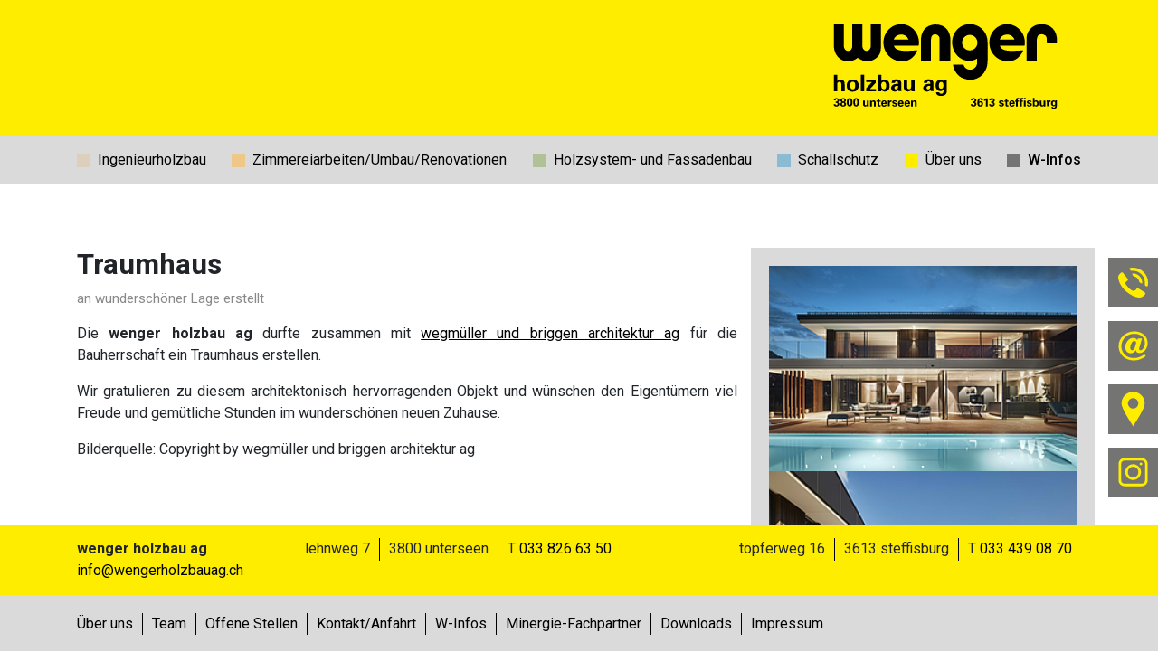

--- FILE ---
content_type: text/html; charset=utf-8
request_url: https://www.wengerholzbauag.ch/de/news/detail/traumhaus
body_size: 3754
content:
<!DOCTYPE html
    PUBLIC "-//W3C//DTD XHTML 1.0 Transitional//EN"
    "http://www.w3.org/TR/xhtml1/DTD/xhtml1-transitional.dtd">
<html xml:lang="de" xmlns="http://www.w3.org/1999/xhtml">
<head>

<meta http-equiv="Content-Type" content="text/html; charset=utf-8" />
<!-- 
	This website is powered by TYPO3 - inspiring people to share!
	TYPO3 is a free open source Content Management Framework initially created by Kasper Skaarhoj and licensed under GNU/GPL.
	TYPO3 is copyright 1998-2026 of Kasper Skaarhoj. Extensions are copyright of their respective owners.
	Information and contribution at https://typo3.org/
-->




<meta name="generator" content="TYPO3 CMS" />
<meta name="description" content="an wunderschöner Lage erstellt" />
<meta http-equiv="content-language" content="de" />
<meta name="keywords" content="Dies sind die Deutschen Keywords aus dem TypoScript" />
<meta name="viewport" content="width=device-width, initial-scale=1.0" />
<meta property="og:title" content="Traumhaus" />
<meta property="og:type" content="article" />
<meta property="og:url" content="https://www.wengerholzbauag.ch/de/news/detail/traumhaus" />
<meta property="og:image" content="https://www.wengerholzbauag.ch/fileadmin/_processed_/d/d/csm_Faulensee-Baer-w-infos-01_fcda550991.jpg" />
<meta property="og:image:width" content="1200" />
<meta property="og:image:height" content="800" />
<meta property="og:description" content="an wunderschöner Lage erstellt" />
<meta name="twitter:card" content="summary" />
<meta name="publisher" content="sesamnet GmbH" />


<link rel="stylesheet" href="/typo3temp/assets/css/7015c8c4ac5ff815b57530b221005fc6.css?1709204239" media="all" />
<link rel="stylesheet" href="/_assets/2b6199e239333d03c6131a024123feb8/Css/style.css?1706005748" media="screen" />
<link rel="stylesheet" href="/_assets/2b6199e239333d03c6131a024123feb8/Css/slick.css?1706005748" media="screen" />
<link rel="stylesheet" href="/_assets/2b6199e239333d03c6131a024123feb8/Css/slick-theme.css?1706005748" media="screen" />
<link rel="stylesheet" href="/_assets/e4d6a8b408000fda2c7d4a8b323c1a9c/Css/bootstrap.min.css?1706005894" media="all" />
<link rel="stylesheet" href="/_assets/e4d6a8b408000fda2c7d4a8b323c1a9c/Css/fontawesome.min.css?1706005895" media="all" />
<link rel="stylesheet" href="https://cdnjs.cloudflare.com/ajax/libs/slick-carousel/1.9.0/slick.min.css" media="all" />
<link rel="stylesheet" href="https://cdnjs.cloudflare.com/ajax/libs/magnific-popup.js/1.1.0/magnific-popup.min.css" media="all" />
<link rel="stylesheet" href="https://cdnjs.cloudflare.com/ajax/libs/jQuery.mmenu/8.2.3/mmenu.css" media="all" />
<link rel="stylesheet" href="/_assets/e4d6a8b408000fda2c7d4a8b323c1a9c/Css/main.css?1766562816" media="all" />
<link href="/_assets/f6ef6adaf5c92bf687a31a3adbcb0f7b/Css/news-basic.css?1731527102" rel="stylesheet"  />


<script src="https://cdnjs.cloudflare.com/ajax/libs/jquery/3.4.1/jquery.js" type="text/javascript"></script>
<script src="/_assets/2b6199e239333d03c6131a024123feb8/Js/slick.js?1706005749" type="text/javascript"></script>


<title>Wenger Holzbau AG &nbsp;Detail</title>        <!--[if (IE 6)]>
        <link rel="stylesheet" type="text/css" href="/typo3conf/ext/snwengerholzbauag/Resources/Public/Css/master-ie6.css">
        <![endif]--><link rel="shortcut icon" href="/fileadmin/icons/favicon.ico" /><script type="text/javascript" src="/typo3conf/ext/snwengerholzbauag/Resources/Public/JavaScript/bildwechsler.js"></script>
<meta name="google-site-verification" content="gbz-tJimCg7yFqN95n41lLq3MSllVjwFx2tZgaXaXD4" />

<!-- Google tag (gtag.js) -->
<script async src="https://www.googletagmanager.com/gtag/js?id=G-MPNMHLFX72"></script>
<script>
  window.dataLayer = window.dataLayer || [];
  function gtag(){dataLayer.push(arguments);}
  gtag('js', new Date());

  gtag('config', 'G-MPNMHLFX72');
</script>
<link rel="canonical" href="https://www.wengerholzbauag.ch/de/news/detail/traumhaus"/>
</head>
<body id="de">
<div class="page-wrap">
    <header class="main-header">
    <section class="main-header-top container">
        


        

        <button class="hamburger hamburger--collapse" type="button">
                  <span class="hamburger-box">
                    <span class="hamburger-inner"></span>
                  </span>
        </button>

    </section>
    <a href="/de/home">
        <section class="header-img home">
              <div class="logo-wrap container">
                  <div class="header-logo">
                      <img alt="Logo wenger holzbau ag" src="/_assets/e4d6a8b408000fda2c7d4a8b323c1a9c/Images/wengerholzbau-logo.svg" width="510" height="255" />
                  </div>
                  
              </div>
        </section>
    </a>


    <nav id="main-navigation">

        
        
        <ul class="main-navigation-menu container mmenu"><li class="desktop-hidden"><a href="/de/home">Home</a></li><li class="li-ingenieur"><a href="/de/ingenieur-holzbau">Ingenieurholzbau</a></li><li class="li-umbau"><a href="/de/zimmereiarbeiten">Zimmereiarbeiten/Umbau/Renovationen</a></li><li class="li-fassaden"><a href="/de/holzsystem-und-fassadenbau">Holzsystem- und Fassadenbau</a></li><li class="li-schall"><a href="/de/laermschutzwaende">Schallschutz</a></li><li class="has-sub-menu li-uu"><a href="/de/ueber-uns/unternehmen">Über uns</a><ul class="sub-menu"><div class="container"><li><a href="/de/ueber-uns/unternehmen">Unternehmen</a></li><li><a href="/de/ueber-uns/team">Team</a></li><li><a href="/de/ueber-uns/leitbild">Leitbild</a></li><li><a href="/de/ueber-uns/geschichte">Geschichte</a></li></div></ul></li><li class="li-winfo active"><a href="/de/news">W-Infos</a></li></ul>
    </nav>

</header>

    

    <main class="main-content container">
        
<div id="c316" class="frame frame-default frame-type-news_newsdetail frame-layout-0"><div class="news news-single"><div class="article" itemscope="itemscope" itemtype="http://schema.org/Article"><div class="row"><div class="col-md-8"><div class="header"><h1 itemprop="headline">Traumhaus</h1></div><!-- teaser --><div class="teaser-text" itemprop="description"><p>an wunderschöner Lage erstellt</p></div><!-- main text --><div class="news-text-wrap" itemprop="articleBody"><p class="text-justify">Die <strong>wenger holzbau ag</strong> durfte zusammen mit <a href="https://wb-architektur.ch/" target="_blank" rel="noreferrer">wegmüller und briggen architektur ag</a> für die Bauherrschaft ein Traumhaus erstellen.</p><p class="text-justify">Wir gratulieren zu diesem architektonisch hervorragenden&nbsp;Objekt und wünschen den Eigentümern viel Freude und gemütliche Stunden im wunderschönen neuen Zuhause.</p><p class="text-justify">Bilderquelle: Copyright by wegmüller und briggen architektur ag</p></div></div><div class="col-md-4"><!-- media files --><div class=""><div class="outer"><div class="mediaelement mediaelement-image"><a href="/fileadmin/_processed_/d/d/csm_Faulensee-Baer-w-infos-01_f4b514be44.jpg" title="" class="lightbox" rel="lightbox[myImageSet]"><img itemprop="image" loading="lazy" src="/fileadmin/_processed_/d/d/csm_Faulensee-Baer-w-infos-01_fcca380397.jpg" width="282" height="188" alt="" /></a></div></div><div class="outer"><div class="mediaelement mediaelement-image"><a href="/fileadmin/_processed_/0/a/csm_Faulensee-Baer-w-infos-02_e09f1fdb0d.jpg" title="" class="lightbox" rel="lightbox[myImageSet]"><img itemprop="image" loading="lazy" src="/fileadmin/_processed_/0/a/csm_Faulensee-Baer-w-infos-02_78ba538084.jpg" width="282" height="189" alt="" /></a></div></div><div class="outer"><div class="mediaelement mediaelement-image"><a href="/fileadmin/_processed_/0/f/csm_Faulensee-Baer-w-infos-03_023582b35e.jpg" title="" class="lightbox" rel="lightbox[myImageSet]"><img itemprop="image" loading="lazy" src="/fileadmin/_processed_/0/f/csm_Faulensee-Baer-w-infos-03_2f2a80a9f1.jpg" width="282" height="189" alt="" /></a></div></div><div class="outer"><div class="mediaelement mediaelement-image"><a href="/fileadmin/_processed_/8/7/csm_Faulensee-Baer-w-infos-04_edba3bc0f9.jpg" title="" class="lightbox" rel="lightbox[myImageSet]"><img itemprop="image" loading="lazy" src="/fileadmin/_processed_/8/7/csm_Faulensee-Baer-w-infos-04_20f17ec252.jpg" width="282" height="189" alt="" /></a></div></div><div class="outer"><div class="mediaelement mediaelement-image"><a href="/fileadmin/_processed_/0/d/csm_Faulensee-Baer-w-infos-05_838513493f.jpg" title="" class="lightbox" rel="lightbox[myImageSet]"><img itemprop="image" loading="lazy" src="/fileadmin/_processed_/0/d/csm_Faulensee-Baer-w-infos-05_e7e3292a78.jpg" width="282" height="188" alt="" /></a></div></div></div></div><!-- related things --><div class="news-related-wrap"><br><br><br><ul class="pager"><li class="previous"><a title="Erfolgreiche Lehrabgänger 2021 zum Zimmermann EFZ" href="/de/news/detail/erfolgreiche-lehrabgaenger-2021-zum-zimmermann-efz"><span aria-hidden="true"><img src="/_assets/e4d6a8b408000fda2c7d4a8b323c1a9c/Icons/wenger/whag_icon_arrow.svg" width="30" height="30" alt="" /></span>vorherige News
											</a></li><li class="next"><a class="next" title="Seeclub Thun" href="/de/news/detail/seeclub-thun">
												nächste News <span aria-hidden="true"><img src="/_assets/e4d6a8b408000fda2c7d4a8b323c1a9c/Icons/wenger/whag_icon_arrow.svg" width="30" height="30" alt="" /></span></a></li></ul><br><!-- Link Back --><div class="news-backlink-wrap"><a href="/de/news">
								Zurück zur <strong>Übersicht</strong></a></div></div></div></div></div></div>


    </main>


    <footer class="main-footer">
    <section class="main-footer-top">
        <div class="container main-footer-top-wrap">
            <div class="part-left">
                <p><strong>wenger holzbau ag</strong></p>
                <a href="mailto:info@wengerholzbauag.ch">info@wengerholzbauag.ch</a>
            </div>
            <div class="part-right">
                <ul>
                    <li>lehnweg 7</li>
                    <li>3800 unterseen</li>
                    <li>T <a href="tel:+41338266350">033 826 63 50</a></li>
                </ul>
                <ul>
                    <li>töpferweg 16</li>
                    <li>3613 steffisburg</li>
                    <li>T <a href="tel:+41334390870">033 439 08 70</a></li>
                </ul>
            </div>
        </div>
    </section>

    <section class="main-footer-bottom">
        <div class="container">
            <div class="footer-information">
                <div>
                    <ul class="footer-navigation"><li><a href="/de/ueber-uns/unternehmen">Über uns</a></li><li><a href="/de/ueber-uns/team">Team</a></li><li><a href="/de/ueber-uns/unternehmen-1">Offene Stellen</a></li><li><a href="/de/kontakt">Kontakt/Anfahrt</a></li><li><a href="/de/news">W-Infos</a></li><li><a href="/de/home/metafooter/standard-titel">Minergie-Fachpartner</a></li><li><a href="/de/home/downloads">Downloads</a></li><li><a href="/de/metanavigation/impressum">Impressum</a></li></ul>
                </div>
                
            </div>
        </div>
    </section>
</footer>
<div style="display: none;">
    <nav id="mobile-navigation">
        <ul class="main-navigation-menu mmenu"><li><a href="/de/home">Home</a></li><li><a href="/de/ingenieur-holzbau">Ingenieurholzbau</a></li><li><a href="/de/zimmereiarbeiten">Zimmereiarbeiten/Umbau/Renovationen</a></li><li><a href="/de/holzsystem-und-fassadenbau">Holzsystem- und Fassadenbau</a></li><li><a href="/de/laermschutzwaende">Schallschutz</a></li><li><a href="/de/ueber-uns/unternehmen">Über uns</a><ul><li><a href="/de/ueber-uns/unternehmen">Unternehmen</a></li><li><a href="/de/ueber-uns/team">Team</a></li><li><a href="/de/ueber-uns/leitbild">Leitbild</a></li><li><a href="/de/ueber-uns/geschichte">Geschichte</a></li></ul></li><li><a href="/de/news">W-Infos</a></li></ul>
    </nav>
</div>
<div class="quicklinks">
    <div class="ql-phone">
        <button class="ql-icon">
            <img alt="telefon icon" src="/_assets/e4d6a8b408000fda2c7d4a8b323c1a9c/Icons/wenger/whag_icon_phone.svg" width="50" height="50" />
        </button>
        <div class="ql-contentbox">
            <a href="tel:+41338266350">033 826 63 50</a>
        </div>
    </div>
    <div class="ql-mail">
        <button class="ql-icon">
            <img alt="email icon" src="/_assets/e4d6a8b408000fda2c7d4a8b323c1a9c/Icons/wenger/whag_icon_email.svg" width="50" height="50" />
        </button>
        <div class="ql-contentbox">
            <a href="mailto:info@wengerholzbauag.ch">info@wengerholzbauag.ch</a>
        </div>
    </div>
    <div class="ql-contact">
        <button class="ql-icon">
            <img alt="map marker icon" src="/_assets/e4d6a8b408000fda2c7d4a8b323c1a9c/Icons/wenger/whag_icon_map.svg" width="50" height="50" />
        </button>
        <div class="ql-contentbox">
            <a href="/de/kontakt/unterseen">Unterseen</a> /
            <a href="/de/kontakt/steffisburg">Steffisburg</a>
        </div>
    </div>
    <div class="ql-instagram">
        <button class="ql-icon">
            <img alt="map marker icon" src="/_assets/e4d6a8b408000fda2c7d4a8b323c1a9c/Icons/wenger/whag_icon_instagram.svg" width="50" height="50" />
        </button>
        <div class="ql-contentbox">
            <a href="https://www.instagram.com/wengerholzbauag/" target="_blank">@wengerholzbauag</a>
        </div>
    </div>
</div>
</div>

<script src="/_assets/948410ace0dfa9ad00627133d9ca8a23/JavaScript/Powermail/Form.min.js?1753167604" type="text/javascript" defer="defer"></script>
<script src="https://cdnjs.cloudflare.com/ajax/libs/slick-carousel/1.9.0/slick.min.js" type="text/javascript"></script>
<script src="https://cdnjs.cloudflare.com/ajax/libs/magnific-popup.js/1.1.0/jquery.magnific-popup.min.js" type="text/javascript"></script>
<script src="/_assets/e4d6a8b408000fda2c7d4a8b323c1a9c/JavaScript/mmenu.js?1706005952" type="text/javascript"></script>
<script src="/_assets/e4d6a8b408000fda2c7d4a8b323c1a9c/JavaScript/main.js?1706005951" type="text/javascript"></script>
<script async="async" src="/typo3temp/assets/js/ba19e614c16923a947df5b199324c770.js?1709204238"></script>


</body>
</html>

--- FILE ---
content_type: text/css; charset=utf-8
request_url: https://www.wengerholzbauag.ch/_assets/2b6199e239333d03c6131a024123feb8/Css/style.css?1706005748
body_size: -233
content:
/* Default person styling */

--- FILE ---
content_type: text/css; charset=utf-8
request_url: https://www.wengerholzbauag.ch/_assets/e4d6a8b408000fda2c7d4a8b323c1a9c/Css/bootstrap.min.css?1706005894
body_size: 65965
content:
/*!
 * Bootstrap v4.0.0 (https://getbootstrap.com)
 * Copyright 2011-2018 The Bootstrap Authors
 * Copyright 2011-2018 Twitter, Inc.
 * Licensed under MIT (https://github.com/twbs/bootstrap/blob/master/LICENSE)
 */:root{--blue:#007bff;--indigo:#6610f2;--purple:#6f42c1;--pink:#e83e8c;--red:#dc3545;--orange:#fd7e14;--yellow:#ffc107;--green:#28a745;--teal:#20c997;--cyan:#17a2b8;--white:#fff;--gray:#6c757d;--gray-dark:#343a40;--primary:#007bff;--secondary:#6c757d;--success:#28a745;--info:#17a2b8;--warning:#ffc107;--danger:#dc3545;--light:#f8f9fa;--dark:#343a40;--breakpoint-xs:0;--breakpoint-sm:576px;--breakpoint-md:768px;--breakpoint-lg:992px;--breakpoint-xl:1200px;--font-family-sans-serif:-apple-system,BlinkMacSystemFont,"Segoe UI",Roboto,"Helvetica Neue",Arial,sans-serif,"Apple Color Emoji","Segoe UI Emoji","Segoe UI Symbol";--font-family-monospace:SFMono-Regular,Menlo,Monaco,Consolas,"Liberation Mono","Courier New",monospace}*,::after,::before{-webkit-box-sizing:border-box;box-sizing:border-box}html{font-family:sans-serif;line-height:1.15;-webkit-text-size-adjust:100%;-ms-text-size-adjust:100%;-ms-overflow-style:scrollbar;-webkit-tap-highlight-color:transparent}@-ms-viewport{width:device-width}article,aside,dialog,figcaption,figure,footer,header,hgroup,main,nav,section{display:block}body{margin:0;font-family:-apple-system,BlinkMacSystemFont,"Segoe UI",Roboto,"Helvetica Neue",Arial,sans-serif,"Apple Color Emoji","Segoe UI Emoji","Segoe UI Symbol";font-size:1rem;font-weight:400;line-height:1.5;color:#212529;text-align:left;background-color:#fff}[tabindex="-1"]:focus{outline:0!important}hr{-webkit-box-sizing:content-box;box-sizing:content-box;height:0;overflow:visible}h1,h2,h3,h4,h5,h6{margin-top:0;margin-bottom:.5rem}p{margin-top:0;margin-bottom:1rem}abbr[data-original-title],abbr[title]{text-decoration:underline;-webkit-text-decoration:underline dotted;text-decoration:underline dotted;cursor:help;border-bottom:0}address{margin-bottom:1rem;font-style:normal;line-height:inherit}dl,ol,ul{margin-top:0;margin-bottom:1rem}ol ol,ol ul,ul ol,ul ul{margin-bottom:0}dt{font-weight:700}dd{margin-bottom:.5rem;margin-left:0}blockquote{margin:0 0 1rem}dfn{font-style:italic}b,strong{font-weight:bolder}small{font-size:80%}sub,sup{position:relative;font-size:75%;line-height:0;vertical-align:baseline}sub{bottom:-.25em}sup{top:-.5em}a{color:#007bff;text-decoration:none;background-color:transparent;-webkit-text-decoration-skip:objects}a:hover{color:#0056b3;text-decoration:underline}a:not([href]):not([tabindex]){color:inherit;text-decoration:none}a:not([href]):not([tabindex]):focus,a:not([href]):not([tabindex]):hover{color:inherit;text-decoration:none}a:not([href]):not([tabindex]):focus{outline:0}code,kbd,pre,samp{font-family:monospace,monospace;font-size:1em}pre{margin-top:0;margin-bottom:1rem;overflow:auto;-ms-overflow-style:scrollbar}figure{margin:0 0 1rem}img{vertical-align:middle;border-style:none}svg:not(:root){overflow:hidden}table{border-collapse:collapse}caption{padding-top:.75rem;padding-bottom:.75rem;color:#6c757d;text-align:left;caption-side:bottom}th{text-align:inherit}label{display:inline-block;margin-bottom:.5rem}button{border-radius:0}button:focus{outline:1px dotted;outline:5px auto -webkit-focus-ring-color}button,input,optgroup,select,textarea{margin:0;font-family:inherit;font-size:inherit;line-height:inherit}button,input{overflow:visible}button,select{text-transform:none}[type=reset],[type=submit],button,html [type=button]{-webkit-appearance:button}[type=button]::-moz-focus-inner,[type=reset]::-moz-focus-inner,[type=submit]::-moz-focus-inner,button::-moz-focus-inner{padding:0;border-style:none}input[type=checkbox],input[type=radio]{-webkit-box-sizing:border-box;box-sizing:border-box;padding:0}input[type=date],input[type=datetime-local],input[type=month],input[type=time]{-webkit-appearance:listbox}textarea{overflow:auto;resize:vertical}fieldset{min-width:0;padding:0;margin:0;border:0}legend{display:block;width:100%;max-width:100%;padding:0;margin-bottom:.5rem;font-size:1.5rem;line-height:inherit;color:inherit;white-space:normal}progress{vertical-align:baseline}[type=number]::-webkit-inner-spin-button,[type=number]::-webkit-outer-spin-button{height:auto}[type=search]{outline-offset:-2px;-webkit-appearance:none}[type=search]::-webkit-search-cancel-button,[type=search]::-webkit-search-decoration{-webkit-appearance:none}::-webkit-file-upload-button{font:inherit;-webkit-appearance:button}output{display:inline-block}summary{display:list-item;cursor:pointer}template{display:none}[hidden]{display:none!important}.h1,.h2,.h3,.h4,.h5,.h6,h1,h2,h3,h4,h5,h6{margin-bottom:.5rem;font-family:inherit;font-weight:500;line-height:1.2;color:inherit}.h1,h1{font-size:2.5rem}.h2,h2{font-size:2rem}.h3,h3{font-size:1.75rem}.h4,h4{font-size:1.5rem}.h5,h5{font-size:1.25rem}.h6,h6{font-size:1rem}.lead{font-size:1.25rem;font-weight:300}.display-1{font-size:6rem;font-weight:300;line-height:1.2}.display-2{font-size:5.5rem;font-weight:300;line-height:1.2}.display-3{font-size:4.5rem;font-weight:300;line-height:1.2}.display-4{font-size:3.5rem;font-weight:300;line-height:1.2}hr{margin-top:1rem;margin-bottom:1rem;border:0;border-top:1px solid rgba(0,0,0,.1)}.small,small{font-size:80%;font-weight:400}.mark,mark{padding:.2em;background-color:#fcf8e3}.list-unstyled{padding-left:0;list-style:none}.list-inline{padding-left:0;list-style:none}.list-inline-item{display:inline-block}.list-inline-item:not(:last-child){margin-right:.5rem}.initialism{font-size:90%;text-transform:uppercase}.blockquote{margin-bottom:1rem;font-size:1.25rem}.blockquote-footer{display:block;font-size:80%;color:#6c757d}.blockquote-footer::before{content:"\2014 \00A0"}.img-fluid{max-width:100%;height:auto}.img-thumbnail{padding:.25rem;background-color:#fff;border:1px solid #dee2e6;border-radius:.25rem;max-width:100%;height:auto}.figure{display:inline-block}.figure-img{margin-bottom:.5rem;line-height:1}.figure-caption{font-size:90%;color:#6c757d}code,kbd,pre,samp{font-family:SFMono-Regular,Menlo,Monaco,Consolas,"Liberation Mono","Courier New",monospace}code{font-size:87.5%;color:#e83e8c;word-break:break-word}a>code{color:inherit}kbd{padding:.2rem .4rem;font-size:87.5%;color:#fff;background-color:#212529;border-radius:.2rem}kbd kbd{padding:0;font-size:100%;font-weight:700}pre{display:block;font-size:87.5%;color:#212529}pre code{font-size:inherit;color:inherit;word-break:normal}.pre-scrollable{max-height:340px;overflow-y:scroll}.container{width:100%;padding-right:15px;padding-left:15px;margin-right:auto;margin-left:auto}@media (min-width:576px){.container{max-width:540px}}@media (min-width:768px){.container{max-width:720px}}@media (min-width:992px){.container{max-width:960px}}@media (min-width:1200px){.container{max-width:1140px}}.container-fluid{width:100%;padding-right:15px;padding-left:15px;margin-right:auto;margin-left:auto}.row{display:-webkit-box;display:-ms-flexbox;display:flex;-ms-flex-wrap:wrap;flex-wrap:wrap;margin-right:-15px;margin-left:-15px}.no-gutters{margin-right:0;margin-left:0}.no-gutters>.col,.no-gutters>[class*=col-]{padding-right:0;padding-left:0}.col,.col-1,.col-10,.col-11,.col-12,.col-2,.col-3,.col-4,.col-5,.col-6,.col-7,.col-8,.col-9,.col-auto,.col-lg,.col-lg-1,.col-lg-10,.col-lg-11,.col-lg-12,.col-lg-2,.col-lg-3,.col-lg-4,.col-lg-5,.col-lg-6,.col-lg-7,.col-lg-8,.col-lg-9,.col-lg-auto,.col-md,.col-md-1,.col-md-10,.col-md-11,.col-md-12,.col-md-2,.col-md-3,.col-md-4,.col-md-5,.col-md-6,.col-md-7,.col-md-8,.col-md-9,.col-md-auto,.col-sm,.col-sm-1,.col-sm-10,.col-sm-11,.col-sm-12,.col-sm-2,.col-sm-3,.col-sm-4,.col-sm-5,.col-sm-6,.col-sm-7,.col-sm-8,.col-sm-9,.col-sm-auto,.col-xl,.col-xl-1,.col-xl-10,.col-xl-11,.col-xl-12,.col-xl-2,.col-xl-3,.col-xl-4,.col-xl-5,.col-xl-6,.col-xl-7,.col-xl-8,.col-xl-9,.col-xl-auto{position:relative;width:100%;min-height:1px;padding-right:15px;padding-left:15px}.col{-ms-flex-preferred-size:0;flex-basis:0;-webkit-box-flex:1;-ms-flex-positive:1;flex-grow:1;max-width:100%}.col-auto{-webkit-box-flex:0;-ms-flex:0 0 auto;flex:0 0 auto;width:auto;max-width:none}.col-1{-webkit-box-flex:0;-ms-flex:0 0 8.333333%;flex:0 0 8.333333%;max-width:8.333333%}.col-2{-webkit-box-flex:0;-ms-flex:0 0 16.666667%;flex:0 0 16.666667%;max-width:16.666667%}.col-3{-webkit-box-flex:0;-ms-flex:0 0 25%;flex:0 0 25%;max-width:25%}.col-4{-webkit-box-flex:0;-ms-flex:0 0 33.333333%;flex:0 0 33.333333%;max-width:33.333333%}.col-5{-webkit-box-flex:0;-ms-flex:0 0 41.666667%;flex:0 0 41.666667%;max-width:41.666667%}.col-6{-webkit-box-flex:0;-ms-flex:0 0 50%;flex:0 0 50%;max-width:50%}.col-7{-webkit-box-flex:0;-ms-flex:0 0 58.333333%;flex:0 0 58.333333%;max-width:58.333333%}.col-8{-webkit-box-flex:0;-ms-flex:0 0 66.666667%;flex:0 0 66.666667%;max-width:66.666667%}.col-9{-webkit-box-flex:0;-ms-flex:0 0 75%;flex:0 0 75%;max-width:75%}.col-10{-webkit-box-flex:0;-ms-flex:0 0 83.333333%;flex:0 0 83.333333%;max-width:83.333333%}.col-11{-webkit-box-flex:0;-ms-flex:0 0 91.666667%;flex:0 0 91.666667%;max-width:91.666667%}.col-12{-webkit-box-flex:0;-ms-flex:0 0 100%;flex:0 0 100%;max-width:100%}.order-first{-webkit-box-ordinal-group:0;-ms-flex-order:-1;order:-1}.order-last{-webkit-box-ordinal-group:14;-ms-flex-order:13;order:13}.order-0{-webkit-box-ordinal-group:1;-ms-flex-order:0;order:0}.order-1{-webkit-box-ordinal-group:2;-ms-flex-order:1;order:1}.order-2{-webkit-box-ordinal-group:3;-ms-flex-order:2;order:2}.order-3{-webkit-box-ordinal-group:4;-ms-flex-order:3;order:3}.order-4{-webkit-box-ordinal-group:5;-ms-flex-order:4;order:4}.order-5{-webkit-box-ordinal-group:6;-ms-flex-order:5;order:5}.order-6{-webkit-box-ordinal-group:7;-ms-flex-order:6;order:6}.order-7{-webkit-box-ordinal-group:8;-ms-flex-order:7;order:7}.order-8{-webkit-box-ordinal-group:9;-ms-flex-order:8;order:8}.order-9{-webkit-box-ordinal-group:10;-ms-flex-order:9;order:9}.order-10{-webkit-box-ordinal-group:11;-ms-flex-order:10;order:10}.order-11{-webkit-box-ordinal-group:12;-ms-flex-order:11;order:11}.order-12{-webkit-box-ordinal-group:13;-ms-flex-order:12;order:12}.offset-1{margin-left:8.333333%}.offset-2{margin-left:16.666667%}.offset-3{margin-left:25%}.offset-4{margin-left:33.333333%}.offset-5{margin-left:41.666667%}.offset-6{margin-left:50%}.offset-7{margin-left:58.333333%}.offset-8{margin-left:66.666667%}.offset-9{margin-left:75%}.offset-10{margin-left:83.333333%}.offset-11{margin-left:91.666667%}@media (min-width:576px){.col-sm{-ms-flex-preferred-size:0;flex-basis:0;-webkit-box-flex:1;-ms-flex-positive:1;flex-grow:1;max-width:100%}.col-sm-auto{-webkit-box-flex:0;-ms-flex:0 0 auto;flex:0 0 auto;width:auto;max-width:none}.col-sm-1{-webkit-box-flex:0;-ms-flex:0 0 8.333333%;flex:0 0 8.333333%;max-width:8.333333%}.col-sm-2{-webkit-box-flex:0;-ms-flex:0 0 16.666667%;flex:0 0 16.666667%;max-width:16.666667%}.col-sm-3{-webkit-box-flex:0;-ms-flex:0 0 25%;flex:0 0 25%;max-width:25%}.col-sm-4{-webkit-box-flex:0;-ms-flex:0 0 33.333333%;flex:0 0 33.333333%;max-width:33.333333%}.col-sm-5{-webkit-box-flex:0;-ms-flex:0 0 41.666667%;flex:0 0 41.666667%;max-width:41.666667%}.col-sm-6{-webkit-box-flex:0;-ms-flex:0 0 50%;flex:0 0 50%;max-width:50%}.col-sm-7{-webkit-box-flex:0;-ms-flex:0 0 58.333333%;flex:0 0 58.333333%;max-width:58.333333%}.col-sm-8{-webkit-box-flex:0;-ms-flex:0 0 66.666667%;flex:0 0 66.666667%;max-width:66.666667%}.col-sm-9{-webkit-box-flex:0;-ms-flex:0 0 75%;flex:0 0 75%;max-width:75%}.col-sm-10{-webkit-box-flex:0;-ms-flex:0 0 83.333333%;flex:0 0 83.333333%;max-width:83.333333%}.col-sm-11{-webkit-box-flex:0;-ms-flex:0 0 91.666667%;flex:0 0 91.666667%;max-width:91.666667%}.col-sm-12{-webkit-box-flex:0;-ms-flex:0 0 100%;flex:0 0 100%;max-width:100%}.order-sm-first{-webkit-box-ordinal-group:0;-ms-flex-order:-1;order:-1}.order-sm-last{-webkit-box-ordinal-group:14;-ms-flex-order:13;order:13}.order-sm-0{-webkit-box-ordinal-group:1;-ms-flex-order:0;order:0}.order-sm-1{-webkit-box-ordinal-group:2;-ms-flex-order:1;order:1}.order-sm-2{-webkit-box-ordinal-group:3;-ms-flex-order:2;order:2}.order-sm-3{-webkit-box-ordinal-group:4;-ms-flex-order:3;order:3}.order-sm-4{-webkit-box-ordinal-group:5;-ms-flex-order:4;order:4}.order-sm-5{-webkit-box-ordinal-group:6;-ms-flex-order:5;order:5}.order-sm-6{-webkit-box-ordinal-group:7;-ms-flex-order:6;order:6}.order-sm-7{-webkit-box-ordinal-group:8;-ms-flex-order:7;order:7}.order-sm-8{-webkit-box-ordinal-group:9;-ms-flex-order:8;order:8}.order-sm-9{-webkit-box-ordinal-group:10;-ms-flex-order:9;order:9}.order-sm-10{-webkit-box-ordinal-group:11;-ms-flex-order:10;order:10}.order-sm-11{-webkit-box-ordinal-group:12;-ms-flex-order:11;order:11}.order-sm-12{-webkit-box-ordinal-group:13;-ms-flex-order:12;order:12}.offset-sm-0{margin-left:0}.offset-sm-1{margin-left:8.333333%}.offset-sm-2{margin-left:16.666667%}.offset-sm-3{margin-left:25%}.offset-sm-4{margin-left:33.333333%}.offset-sm-5{margin-left:41.666667%}.offset-sm-6{margin-left:50%}.offset-sm-7{margin-left:58.333333%}.offset-sm-8{margin-left:66.666667%}.offset-sm-9{margin-left:75%}.offset-sm-10{margin-left:83.333333%}.offset-sm-11{margin-left:91.666667%}}@media (min-width:768px){.col-md{-ms-flex-preferred-size:0;flex-basis:0;-webkit-box-flex:1;-ms-flex-positive:1;flex-grow:1;max-width:100%}.col-md-auto{-webkit-box-flex:0;-ms-flex:0 0 auto;flex:0 0 auto;width:auto;max-width:none}.col-md-1{-webkit-box-flex:0;-ms-flex:0 0 8.333333%;flex:0 0 8.333333%;max-width:8.333333%}.col-md-2{-webkit-box-flex:0;-ms-flex:0 0 16.666667%;flex:0 0 16.666667%;max-width:16.666667%}.col-md-3{-webkit-box-flex:0;-ms-flex:0 0 25%;flex:0 0 25%;max-width:25%}.col-md-4{-webkit-box-flex:0;-ms-flex:0 0 33.333333%;flex:0 0 33.333333%;max-width:33.333333%}.col-md-5{-webkit-box-flex:0;-ms-flex:0 0 41.666667%;flex:0 0 41.666667%;max-width:41.666667%}.col-md-6{-webkit-box-flex:0;-ms-flex:0 0 50%;flex:0 0 50%;max-width:50%}.col-md-7{-webkit-box-flex:0;-ms-flex:0 0 58.333333%;flex:0 0 58.333333%;max-width:58.333333%}.col-md-8{-webkit-box-flex:0;-ms-flex:0 0 66.666667%;flex:0 0 66.666667%;max-width:66.666667%}.col-md-9{-webkit-box-flex:0;-ms-flex:0 0 75%;flex:0 0 75%;max-width:75%}.col-md-10{-webkit-box-flex:0;-ms-flex:0 0 83.333333%;flex:0 0 83.333333%;max-width:83.333333%}.col-md-11{-webkit-box-flex:0;-ms-flex:0 0 91.666667%;flex:0 0 91.666667%;max-width:91.666667%}.col-md-12{-webkit-box-flex:0;-ms-flex:0 0 100%;flex:0 0 100%;max-width:100%}.order-md-first{-webkit-box-ordinal-group:0;-ms-flex-order:-1;order:-1}.order-md-last{-webkit-box-ordinal-group:14;-ms-flex-order:13;order:13}.order-md-0{-webkit-box-ordinal-group:1;-ms-flex-order:0;order:0}.order-md-1{-webkit-box-ordinal-group:2;-ms-flex-order:1;order:1}.order-md-2{-webkit-box-ordinal-group:3;-ms-flex-order:2;order:2}.order-md-3{-webkit-box-ordinal-group:4;-ms-flex-order:3;order:3}.order-md-4{-webkit-box-ordinal-group:5;-ms-flex-order:4;order:4}.order-md-5{-webkit-box-ordinal-group:6;-ms-flex-order:5;order:5}.order-md-6{-webkit-box-ordinal-group:7;-ms-flex-order:6;order:6}.order-md-7{-webkit-box-ordinal-group:8;-ms-flex-order:7;order:7}.order-md-8{-webkit-box-ordinal-group:9;-ms-flex-order:8;order:8}.order-md-9{-webkit-box-ordinal-group:10;-ms-flex-order:9;order:9}.order-md-10{-webkit-box-ordinal-group:11;-ms-flex-order:10;order:10}.order-md-11{-webkit-box-ordinal-group:12;-ms-flex-order:11;order:11}.order-md-12{-webkit-box-ordinal-group:13;-ms-flex-order:12;order:12}.offset-md-0{margin-left:0}.offset-md-1{margin-left:8.333333%}.offset-md-2{margin-left:16.666667%}.offset-md-3{margin-left:25%}.offset-md-4{margin-left:33.333333%}.offset-md-5{margin-left:41.666667%}.offset-md-6{margin-left:50%}.offset-md-7{margin-left:58.333333%}.offset-md-8{margin-left:66.666667%}.offset-md-9{margin-left:75%}.offset-md-10{margin-left:83.333333%}.offset-md-11{margin-left:91.666667%}}@media (min-width:992px){.col-lg{-ms-flex-preferred-size:0;flex-basis:0;-webkit-box-flex:1;-ms-flex-positive:1;flex-grow:1;max-width:100%}.col-lg-auto{-webkit-box-flex:0;-ms-flex:0 0 auto;flex:0 0 auto;width:auto;max-width:none}.col-lg-1{-webkit-box-flex:0;-ms-flex:0 0 8.333333%;flex:0 0 8.333333%;max-width:8.333333%}.col-lg-2{-webkit-box-flex:0;-ms-flex:0 0 16.666667%;flex:0 0 16.666667%;max-width:16.666667%}.col-lg-3{-webkit-box-flex:0;-ms-flex:0 0 25%;flex:0 0 25%;max-width:25%}.col-lg-4{-webkit-box-flex:0;-ms-flex:0 0 33.333333%;flex:0 0 33.333333%;max-width:33.333333%}.col-lg-5{-webkit-box-flex:0;-ms-flex:0 0 41.666667%;flex:0 0 41.666667%;max-width:41.666667%}.col-lg-6{-webkit-box-flex:0;-ms-flex:0 0 50%;flex:0 0 50%;max-width:50%}.col-lg-7{-webkit-box-flex:0;-ms-flex:0 0 58.333333%;flex:0 0 58.333333%;max-width:58.333333%}.col-lg-8{-webkit-box-flex:0;-ms-flex:0 0 66.666667%;flex:0 0 66.666667%;max-width:66.666667%}.col-lg-9{-webkit-box-flex:0;-ms-flex:0 0 75%;flex:0 0 75%;max-width:75%}.col-lg-10{-webkit-box-flex:0;-ms-flex:0 0 83.333333%;flex:0 0 83.333333%;max-width:83.333333%}.col-lg-11{-webkit-box-flex:0;-ms-flex:0 0 91.666667%;flex:0 0 91.666667%;max-width:91.666667%}.col-lg-12{-webkit-box-flex:0;-ms-flex:0 0 100%;flex:0 0 100%;max-width:100%}.order-lg-first{-webkit-box-ordinal-group:0;-ms-flex-order:-1;order:-1}.order-lg-last{-webkit-box-ordinal-group:14;-ms-flex-order:13;order:13}.order-lg-0{-webkit-box-ordinal-group:1;-ms-flex-order:0;order:0}.order-lg-1{-webkit-box-ordinal-group:2;-ms-flex-order:1;order:1}.order-lg-2{-webkit-box-ordinal-group:3;-ms-flex-order:2;order:2}.order-lg-3{-webkit-box-ordinal-group:4;-ms-flex-order:3;order:3}.order-lg-4{-webkit-box-ordinal-group:5;-ms-flex-order:4;order:4}.order-lg-5{-webkit-box-ordinal-group:6;-ms-flex-order:5;order:5}.order-lg-6{-webkit-box-ordinal-group:7;-ms-flex-order:6;order:6}.order-lg-7{-webkit-box-ordinal-group:8;-ms-flex-order:7;order:7}.order-lg-8{-webkit-box-ordinal-group:9;-ms-flex-order:8;order:8}.order-lg-9{-webkit-box-ordinal-group:10;-ms-flex-order:9;order:9}.order-lg-10{-webkit-box-ordinal-group:11;-ms-flex-order:10;order:10}.order-lg-11{-webkit-box-ordinal-group:12;-ms-flex-order:11;order:11}.order-lg-12{-webkit-box-ordinal-group:13;-ms-flex-order:12;order:12}.offset-lg-0{margin-left:0}.offset-lg-1{margin-left:8.333333%}.offset-lg-2{margin-left:16.666667%}.offset-lg-3{margin-left:25%}.offset-lg-4{margin-left:33.333333%}.offset-lg-5{margin-left:41.666667%}.offset-lg-6{margin-left:50%}.offset-lg-7{margin-left:58.333333%}.offset-lg-8{margin-left:66.666667%}.offset-lg-9{margin-left:75%}.offset-lg-10{margin-left:83.333333%}.offset-lg-11{margin-left:91.666667%}}@media (min-width:1200px){.col-xl{-ms-flex-preferred-size:0;flex-basis:0;-webkit-box-flex:1;-ms-flex-positive:1;flex-grow:1;max-width:100%}.col-xl-auto{-webkit-box-flex:0;-ms-flex:0 0 auto;flex:0 0 auto;width:auto;max-width:none}.col-xl-1{-webkit-box-flex:0;-ms-flex:0 0 8.333333%;flex:0 0 8.333333%;max-width:8.333333%}.col-xl-2{-webkit-box-flex:0;-ms-flex:0 0 16.666667%;flex:0 0 16.666667%;max-width:16.666667%}.col-xl-3{-webkit-box-flex:0;-ms-flex:0 0 25%;flex:0 0 25%;max-width:25%}.col-xl-4{-webkit-box-flex:0;-ms-flex:0 0 33.333333%;flex:0 0 33.333333%;max-width:33.333333%}.col-xl-5{-webkit-box-flex:0;-ms-flex:0 0 41.666667%;flex:0 0 41.666667%;max-width:41.666667%}.col-xl-6{-webkit-box-flex:0;-ms-flex:0 0 50%;flex:0 0 50%;max-width:50%}.col-xl-7{-webkit-box-flex:0;-ms-flex:0 0 58.333333%;flex:0 0 58.333333%;max-width:58.333333%}.col-xl-8{-webkit-box-flex:0;-ms-flex:0 0 66.666667%;flex:0 0 66.666667%;max-width:66.666667%}.col-xl-9{-webkit-box-flex:0;-ms-flex:0 0 75%;flex:0 0 75%;max-width:75%}.col-xl-10{-webkit-box-flex:0;-ms-flex:0 0 83.333333%;flex:0 0 83.333333%;max-width:83.333333%}.col-xl-11{-webkit-box-flex:0;-ms-flex:0 0 91.666667%;flex:0 0 91.666667%;max-width:91.666667%}.col-xl-12{-webkit-box-flex:0;-ms-flex:0 0 100%;flex:0 0 100%;max-width:100%}.order-xl-first{-webkit-box-ordinal-group:0;-ms-flex-order:-1;order:-1}.order-xl-last{-webkit-box-ordinal-group:14;-ms-flex-order:13;order:13}.order-xl-0{-webkit-box-ordinal-group:1;-ms-flex-order:0;order:0}.order-xl-1{-webkit-box-ordinal-group:2;-ms-flex-order:1;order:1}.order-xl-2{-webkit-box-ordinal-group:3;-ms-flex-order:2;order:2}.order-xl-3{-webkit-box-ordinal-group:4;-ms-flex-order:3;order:3}.order-xl-4{-webkit-box-ordinal-group:5;-ms-flex-order:4;order:4}.order-xl-5{-webkit-box-ordinal-group:6;-ms-flex-order:5;order:5}.order-xl-6{-webkit-box-ordinal-group:7;-ms-flex-order:6;order:6}.order-xl-7{-webkit-box-ordinal-group:8;-ms-flex-order:7;order:7}.order-xl-8{-webkit-box-ordinal-group:9;-ms-flex-order:8;order:8}.order-xl-9{-webkit-box-ordinal-group:10;-ms-flex-order:9;order:9}.order-xl-10{-webkit-box-ordinal-group:11;-ms-flex-order:10;order:10}.order-xl-11{-webkit-box-ordinal-group:12;-ms-flex-order:11;order:11}.order-xl-12{-webkit-box-ordinal-group:13;-ms-flex-order:12;order:12}.offset-xl-0{margin-left:0}.offset-xl-1{margin-left:8.333333%}.offset-xl-2{margin-left:16.666667%}.offset-xl-3{margin-left:25%}.offset-xl-4{margin-left:33.333333%}.offset-xl-5{margin-left:41.666667%}.offset-xl-6{margin-left:50%}.offset-xl-7{margin-left:58.333333%}.offset-xl-8{margin-left:66.666667%}.offset-xl-9{margin-left:75%}.offset-xl-10{margin-left:83.333333%}.offset-xl-11{margin-left:91.666667%}}.table{width:100%;max-width:100%;margin-bottom:1rem;background-color:transparent}.table td,.table th{padding:.75rem;vertical-align:top;border-top:1px solid #dee2e6}.table thead th{vertical-align:bottom;border-bottom:2px solid #dee2e6}.table tbody+tbody{border-top:2px solid #dee2e6}.table .table{background-color:#fff}.table-sm td,.table-sm th{padding:.3rem}.table-bordered{border:1px solid #dee2e6}.table-bordered td,.table-bordered th{border:1px solid #dee2e6}.table-bordered thead td,.table-bordered thead th{border-bottom-width:2px}.table-striped tbody tr:nth-of-type(odd){background-color:rgba(0,0,0,.05)}.table-hover tbody tr:hover{background-color:rgba(0,0,0,.075)}.table-primary,.table-primary>td,.table-primary>th{background-color:#b8daff}.table-hover .table-primary:hover{background-color:#9fcdff}.table-hover .table-primary:hover>td,.table-hover .table-primary:hover>th{background-color:#9fcdff}.table-secondary,.table-secondary>td,.table-secondary>th{background-color:#d6d8db}.table-hover .table-secondary:hover{background-color:#c8cbcf}.table-hover .table-secondary:hover>td,.table-hover .table-secondary:hover>th{background-color:#c8cbcf}.table-success,.table-success>td,.table-success>th{background-color:#c3e6cb}.table-hover .table-success:hover{background-color:#b1dfbb}.table-hover .table-success:hover>td,.table-hover .table-success:hover>th{background-color:#b1dfbb}.table-info,.table-info>td,.table-info>th{background-color:#bee5eb}.table-hover .table-info:hover{background-color:#abdde5}.table-hover .table-info:hover>td,.table-hover .table-info:hover>th{background-color:#abdde5}.table-warning,.table-warning>td,.table-warning>th{background-color:#ffeeba}.table-hover .table-warning:hover{background-color:#ffe8a1}.table-hover .table-warning:hover>td,.table-hover .table-warning:hover>th{background-color:#ffe8a1}.table-danger,.table-danger>td,.table-danger>th{background-color:#f5c6cb}.table-hover .table-danger:hover{background-color:#f1b0b7}.table-hover .table-danger:hover>td,.table-hover .table-danger:hover>th{background-color:#f1b0b7}.table-light,.table-light>td,.table-light>th{background-color:#fdfdfe}.table-hover .table-light:hover{background-color:#ececf6}.table-hover .table-light:hover>td,.table-hover .table-light:hover>th{background-color:#ececf6}.table-dark,.table-dark>td,.table-dark>th{background-color:#c6c8ca}.table-hover .table-dark:hover{background-color:#b9bbbe}.table-hover .table-dark:hover>td,.table-hover .table-dark:hover>th{background-color:#b9bbbe}.table-active,.table-active>td,.table-active>th{background-color:rgba(0,0,0,.075)}.table-hover .table-active:hover{background-color:rgba(0,0,0,.075)}.table-hover .table-active:hover>td,.table-hover .table-active:hover>th{background-color:rgba(0,0,0,.075)}.table .thead-dark th{color:#fff;background-color:#212529;border-color:#32383e}.table .thead-light th{color:#495057;background-color:#e9ecef;border-color:#dee2e6}.table-dark{color:#fff;background-color:#212529}.table-dark td,.table-dark th,.table-dark thead th{border-color:#32383e}.table-dark.table-bordered{border:0}.table-dark.table-striped tbody tr:nth-of-type(odd){background-color:rgba(255,255,255,.05)}.table-dark.table-hover tbody tr:hover{background-color:rgba(255,255,255,.075)}@media (max-width:575.98px){.table-responsive-sm{display:block;width:100%;overflow-x:auto;-webkit-overflow-scrolling:touch;-ms-overflow-style:-ms-autohiding-scrollbar}.table-responsive-sm>.table-bordered{border:0}}@media (max-width:767.98px){.table-responsive-md{display:block;width:100%;overflow-x:auto;-webkit-overflow-scrolling:touch;-ms-overflow-style:-ms-autohiding-scrollbar}.table-responsive-md>.table-bordered{border:0}}@media (max-width:991.98px){.table-responsive-lg{display:block;width:100%;overflow-x:auto;-webkit-overflow-scrolling:touch;-ms-overflow-style:-ms-autohiding-scrollbar}.table-responsive-lg>.table-bordered{border:0}}@media (max-width:1199.98px){.table-responsive-xl{display:block;width:100%;overflow-x:auto;-webkit-overflow-scrolling:touch;-ms-overflow-style:-ms-autohiding-scrollbar}.table-responsive-xl>.table-bordered{border:0}}.table-responsive{display:block;width:100%;overflow-x:auto;-webkit-overflow-scrolling:touch;-ms-overflow-style:-ms-autohiding-scrollbar}.table-responsive>.table-bordered{border:0}.form-control{display:block;width:100%;padding:.375rem .75rem;font-size:1rem;line-height:1.5;color:#495057;background-color:#fff;background-clip:padding-box;border:1px solid #ced4da;border-radius:.25rem;-webkit-transition:border-color .15s ease-in-out,-webkit-box-shadow .15s ease-in-out;transition:border-color .15s ease-in-out,-webkit-box-shadow .15s ease-in-out;transition:border-color .15s ease-in-out,box-shadow .15s ease-in-out;transition:border-color .15s ease-in-out,box-shadow .15s ease-in-out,-webkit-box-shadow .15s ease-in-out}.form-control::-ms-expand{background-color:transparent;border:0}.form-control:focus{color:#495057;background-color:#fff;border-color:#80bdff;outline:0;-webkit-box-shadow:0 0 0 .2rem rgba(0,123,255,.25);box-shadow:0 0 0 .2rem rgba(0,123,255,.25)}.form-control::-webkit-input-placeholder{color:#6c757d;opacity:1}.form-control::-moz-placeholder{color:#6c757d;opacity:1}.form-control:-ms-input-placeholder{color:#6c757d;opacity:1}.form-control::-ms-input-placeholder{color:#6c757d;opacity:1}.form-control::placeholder{color:#6c757d;opacity:1}.form-control:disabled,.form-control[readonly]{background-color:#e9ecef;opacity:1}select.form-control:not([size]):not([multiple]){height:calc(2.25rem + 2px)}select.form-control:focus::-ms-value{color:#495057;background-color:#fff}.form-control-file,.form-control-range{display:block;width:100%}.col-form-label{padding-top:calc(.375rem + 1px);padding-bottom:calc(.375rem + 1px);margin-bottom:0;font-size:inherit;line-height:1.5}.col-form-label-lg{padding-top:calc(.5rem + 1px);padding-bottom:calc(.5rem + 1px);font-size:1.25rem;line-height:1.5}.col-form-label-sm{padding-top:calc(.25rem + 1px);padding-bottom:calc(.25rem + 1px);font-size:.875rem;line-height:1.5}.form-control-plaintext{display:block;width:100%;padding-top:.375rem;padding-bottom:.375rem;margin-bottom:0;line-height:1.5;background-color:transparent;border:solid transparent;border-width:1px 0}.form-control-plaintext.form-control-lg,.form-control-plaintext.form-control-sm,.input-group-lg>.form-control-plaintext.form-control,.input-group-lg>.input-group-append>.form-control-plaintext.btn,.input-group-lg>.input-group-append>.form-control-plaintext.input-group-text,.input-group-lg>.input-group-prepend>.form-control-plaintext.btn,.input-group-lg>.input-group-prepend>.form-control-plaintext.input-group-text,.input-group-sm>.form-control-plaintext.form-control,.input-group-sm>.input-group-append>.form-control-plaintext.btn,.input-group-sm>.input-group-append>.form-control-plaintext.input-group-text,.input-group-sm>.input-group-prepend>.form-control-plaintext.btn,.input-group-sm>.input-group-prepend>.form-control-plaintext.input-group-text{padding-right:0;padding-left:0}.form-control-sm,.input-group-sm>.form-control,.input-group-sm>.input-group-append>.btn,.input-group-sm>.input-group-append>.input-group-text,.input-group-sm>.input-group-prepend>.btn,.input-group-sm>.input-group-prepend>.input-group-text{padding:.25rem .5rem;font-size:.875rem;line-height:1.5;border-radius:.2rem}.input-group-sm>.input-group-append>select.btn:not([size]):not([multiple]),.input-group-sm>.input-group-append>select.input-group-text:not([size]):not([multiple]),.input-group-sm>.input-group-prepend>select.btn:not([size]):not([multiple]),.input-group-sm>.input-group-prepend>select.input-group-text:not([size]):not([multiple]),.input-group-sm>select.form-control:not([size]):not([multiple]),select.form-control-sm:not([size]):not([multiple]){height:calc(1.8125rem + 2px)}.form-control-lg,.input-group-lg>.form-control,.input-group-lg>.input-group-append>.btn,.input-group-lg>.input-group-append>.input-group-text,.input-group-lg>.input-group-prepend>.btn,.input-group-lg>.input-group-prepend>.input-group-text{padding:.5rem 1rem;font-size:1.25rem;line-height:1.5;border-radius:.3rem}.input-group-lg>.input-group-append>select.btn:not([size]):not([multiple]),.input-group-lg>.input-group-append>select.input-group-text:not([size]):not([multiple]),.input-group-lg>.input-group-prepend>select.btn:not([size]):not([multiple]),.input-group-lg>.input-group-prepend>select.input-group-text:not([size]):not([multiple]),.input-group-lg>select.form-control:not([size]):not([multiple]),select.form-control-lg:not([size]):not([multiple]){height:calc(2.875rem + 2px)}.form-group{margin-bottom:1rem}.form-text{display:block;margin-top:.25rem}.form-row{display:-webkit-box;display:-ms-flexbox;display:flex;-ms-flex-wrap:wrap;flex-wrap:wrap;margin-right:-5px;margin-left:-5px}.form-row>.col,.form-row>[class*=col-]{padding-right:5px;padding-left:5px}.form-check{position:relative;display:block;padding-left:1.25rem}.form-check-input{position:absolute;margin-top:.3rem;margin-left:-1.25rem}.form-check-input:disabled~.form-check-label{color:#6c757d}.form-check-label{margin-bottom:0}.form-check-inline{display:-webkit-inline-box;display:-ms-inline-flexbox;display:inline-flex;-webkit-box-align:center;-ms-flex-align:center;align-items:center;padding-left:0;margin-right:.75rem}.form-check-inline .form-check-input{position:static;margin-top:0;margin-right:.3125rem;margin-left:0}.valid-feedback{display:none;width:100%;margin-top:.25rem;font-size:80%;color:#28a745}.valid-tooltip{position:absolute;top:100%;z-index:5;display:none;max-width:100%;padding:.5rem;margin-top:.1rem;font-size:.875rem;line-height:1;color:#fff;background-color:rgba(40,167,69,.8);border-radius:.2rem}.custom-select.is-valid,.form-control.is-valid,.was-validated .custom-select:valid,.was-validated .form-control:valid{border-color:#28a745}.custom-select.is-valid:focus,.form-control.is-valid:focus,.was-validated .custom-select:valid:focus,.was-validated .form-control:valid:focus{border-color:#28a745;-webkit-box-shadow:0 0 0 .2rem rgba(40,167,69,.25);box-shadow:0 0 0 .2rem rgba(40,167,69,.25)}.custom-select.is-valid~.valid-feedback,.custom-select.is-valid~.valid-tooltip,.form-control.is-valid~.valid-feedback,.form-control.is-valid~.valid-tooltip,.was-validated .custom-select:valid~.valid-feedback,.was-validated .custom-select:valid~.valid-tooltip,.was-validated .form-control:valid~.valid-feedback,.was-validated .form-control:valid~.valid-tooltip{display:block}.form-check-input.is-valid~.form-check-label,.was-validated .form-check-input:valid~.form-check-label{color:#28a745}.form-check-input.is-valid~.valid-feedback,.form-check-input.is-valid~.valid-tooltip,.was-validated .form-check-input:valid~.valid-feedback,.was-validated .form-check-input:valid~.valid-tooltip{display:block}.custom-control-input.is-valid~.custom-control-label,.was-validated .custom-control-input:valid~.custom-control-label{color:#28a745}.custom-control-input.is-valid~.custom-control-label::before,.was-validated .custom-control-input:valid~.custom-control-label::before{background-color:#71dd8a}.custom-control-input.is-valid~.valid-feedback,.custom-control-input.is-valid~.valid-tooltip,.was-validated .custom-control-input:valid~.valid-feedback,.was-validated .custom-control-input:valid~.valid-tooltip{display:block}.custom-control-input.is-valid:checked~.custom-control-label::before,.was-validated .custom-control-input:valid:checked~.custom-control-label::before{background-color:#34ce57}.custom-control-input.is-valid:focus~.custom-control-label::before,.was-validated .custom-control-input:valid:focus~.custom-control-label::before{-webkit-box-shadow:0 0 0 1px #fff,0 0 0 .2rem rgba(40,167,69,.25);box-shadow:0 0 0 1px #fff,0 0 0 .2rem rgba(40,167,69,.25)}.custom-file-input.is-valid~.custom-file-label,.was-validated .custom-file-input:valid~.custom-file-label{border-color:#28a745}.custom-file-input.is-valid~.custom-file-label::before,.was-validated .custom-file-input:valid~.custom-file-label::before{border-color:inherit}.custom-file-input.is-valid~.valid-feedback,.custom-file-input.is-valid~.valid-tooltip,.was-validated .custom-file-input:valid~.valid-feedback,.was-validated .custom-file-input:valid~.valid-tooltip{display:block}.custom-file-input.is-valid:focus~.custom-file-label,.was-validated .custom-file-input:valid:focus~.custom-file-label{-webkit-box-shadow:0 0 0 .2rem rgba(40,167,69,.25);box-shadow:0 0 0 .2rem rgba(40,167,69,.25)}.invalid-feedback{display:none;width:100%;margin-top:.25rem;font-size:80%;color:#dc3545}.invalid-tooltip{position:absolute;top:100%;z-index:5;display:none;max-width:100%;padding:.5rem;margin-top:.1rem;font-size:.875rem;line-height:1;color:#fff;background-color:rgba(220,53,69,.8);border-radius:.2rem}.custom-select.is-invalid,.form-control.is-invalid,.was-validated .custom-select:invalid,.was-validated .form-control:invalid{border-color:#dc3545}.custom-select.is-invalid:focus,.form-control.is-invalid:focus,.was-validated .custom-select:invalid:focus,.was-validated .form-control:invalid:focus{border-color:#dc3545;-webkit-box-shadow:0 0 0 .2rem rgba(220,53,69,.25);box-shadow:0 0 0 .2rem rgba(220,53,69,.25)}.custom-select.is-invalid~.invalid-feedback,.custom-select.is-invalid~.invalid-tooltip,.form-control.is-invalid~.invalid-feedback,.form-control.is-invalid~.invalid-tooltip,.was-validated .custom-select:invalid~.invalid-feedback,.was-validated .custom-select:invalid~.invalid-tooltip,.was-validated .form-control:invalid~.invalid-feedback,.was-validated .form-control:invalid~.invalid-tooltip{display:block}.form-check-input.is-invalid~.form-check-label,.was-validated .form-check-input:invalid~.form-check-label{color:#dc3545}.form-check-input.is-invalid~.invalid-feedback,.form-check-input.is-invalid~.invalid-tooltip,.was-validated .form-check-input:invalid~.invalid-feedback,.was-validated .form-check-input:invalid~.invalid-tooltip{display:block}.custom-control-input.is-invalid~.custom-control-label,.was-validated .custom-control-input:invalid~.custom-control-label{color:#dc3545}.custom-control-input.is-invalid~.custom-control-label::before,.was-validated .custom-control-input:invalid~.custom-control-label::before{background-color:#efa2a9}.custom-control-input.is-invalid~.invalid-feedback,.custom-control-input.is-invalid~.invalid-tooltip,.was-validated .custom-control-input:invalid~.invalid-feedback,.was-validated .custom-control-input:invalid~.invalid-tooltip{display:block}.custom-control-input.is-invalid:checked~.custom-control-label::before,.was-validated .custom-control-input:invalid:checked~.custom-control-label::before{background-color:#e4606d}.custom-control-input.is-invalid:focus~.custom-control-label::before,.was-validated .custom-control-input:invalid:focus~.custom-control-label::before{-webkit-box-shadow:0 0 0 1px #fff,0 0 0 .2rem rgba(220,53,69,.25);box-shadow:0 0 0 1px #fff,0 0 0 .2rem rgba(220,53,69,.25)}.custom-file-input.is-invalid~.custom-file-label,.was-validated .custom-file-input:invalid~.custom-file-label{border-color:#dc3545}.custom-file-input.is-invalid~.custom-file-label::before,.was-validated .custom-file-input:invalid~.custom-file-label::before{border-color:inherit}.custom-file-input.is-invalid~.invalid-feedback,.custom-file-input.is-invalid~.invalid-tooltip,.was-validated .custom-file-input:invalid~.invalid-feedback,.was-validated .custom-file-input:invalid~.invalid-tooltip{display:block}.custom-file-input.is-invalid:focus~.custom-file-label,.was-validated .custom-file-input:invalid:focus~.custom-file-label{-webkit-box-shadow:0 0 0 .2rem rgba(220,53,69,.25);box-shadow:0 0 0 .2rem rgba(220,53,69,.25)}.form-inline{display:-webkit-box;display:-ms-flexbox;display:flex;-webkit-box-orient:horizontal;-webkit-box-direction:normal;-ms-flex-flow:row wrap;flex-flow:row wrap;-webkit-box-align:center;-ms-flex-align:center;align-items:center}.form-inline .form-check{width:100%}@media (min-width:576px){.form-inline label{display:-webkit-box;display:-ms-flexbox;display:flex;-webkit-box-align:center;-ms-flex-align:center;align-items:center;-webkit-box-pack:center;-ms-flex-pack:center;justify-content:center;margin-bottom:0}.form-inline .form-group{display:-webkit-box;display:-ms-flexbox;display:flex;-webkit-box-flex:0;-ms-flex:0 0 auto;flex:0 0 auto;-webkit-box-orient:horizontal;-webkit-box-direction:normal;-ms-flex-flow:row wrap;flex-flow:row wrap;-webkit-box-align:center;-ms-flex-align:center;align-items:center;margin-bottom:0}.form-inline .form-control{display:inline-block;width:auto;vertical-align:middle}.form-inline .form-control-plaintext{display:inline-block}.form-inline .input-group{width:auto}.form-inline .form-check{display:-webkit-box;display:-ms-flexbox;display:flex;-webkit-box-align:center;-ms-flex-align:center;align-items:center;-webkit-box-pack:center;-ms-flex-pack:center;justify-content:center;width:auto;padding-left:0}.form-inline .form-check-input{position:relative;margin-top:0;margin-right:.25rem;margin-left:0}.form-inline .custom-control{-webkit-box-align:center;-ms-flex-align:center;align-items:center;-webkit-box-pack:center;-ms-flex-pack:center;justify-content:center}.form-inline .custom-control-label{margin-bottom:0}}.btn{display:inline-block;font-weight:400;text-align:center;white-space:nowrap;vertical-align:middle;-webkit-user-select:none;-moz-user-select:none;-ms-user-select:none;user-select:none;border:1px solid transparent;padding:.375rem .75rem;font-size:1rem;line-height:1.5;border-radius:.25rem;-webkit-transition:color .15s ease-in-out,background-color .15s ease-in-out,border-color .15s ease-in-out,-webkit-box-shadow .15s ease-in-out;transition:color .15s ease-in-out,background-color .15s ease-in-out,border-color .15s ease-in-out,-webkit-box-shadow .15s ease-in-out;transition:color .15s ease-in-out,background-color .15s ease-in-out,border-color .15s ease-in-out,box-shadow .15s ease-in-out;transition:color .15s ease-in-out,background-color .15s ease-in-out,border-color .15s ease-in-out,box-shadow .15s ease-in-out,-webkit-box-shadow .15s ease-in-out}.btn:focus,.btn:hover{text-decoration:none}.btn.focus,.btn:focus{outline:0;-webkit-box-shadow:0 0 0 .2rem rgba(0,123,255,.25);box-shadow:0 0 0 .2rem rgba(0,123,255,.25)}.btn.disabled,.btn:disabled{opacity:.65}.btn:not(:disabled):not(.disabled){cursor:pointer}.btn:not(:disabled):not(.disabled).active,.btn:not(:disabled):not(.disabled):active{background-image:none}a.btn.disabled,fieldset:disabled a.btn{pointer-events:none}.btn-primary{color:#fff;background-color:#007bff;border-color:#007bff}.btn-primary:hover{color:#fff;background-color:#0069d9;border-color:#0062cc}.btn-primary.focus,.btn-primary:focus{-webkit-box-shadow:0 0 0 .2rem rgba(0,123,255,.5);box-shadow:0 0 0 .2rem rgba(0,123,255,.5)}.btn-primary.disabled,.btn-primary:disabled{color:#fff;background-color:#007bff;border-color:#007bff}.btn-primary:not(:disabled):not(.disabled).active,.btn-primary:not(:disabled):not(.disabled):active,.show>.btn-primary.dropdown-toggle{color:#fff;background-color:#0062cc;border-color:#005cbf}.btn-primary:not(:disabled):not(.disabled).active:focus,.btn-primary:not(:disabled):not(.disabled):active:focus,.show>.btn-primary.dropdown-toggle:focus{-webkit-box-shadow:0 0 0 .2rem rgba(0,123,255,.5);box-shadow:0 0 0 .2rem rgba(0,123,255,.5)}.btn-secondary{color:#fff;background-color:#6c757d;border-color:#6c757d}.btn-secondary:hover{color:#fff;background-color:#5a6268;border-color:#545b62}.btn-secondary.focus,.btn-secondary:focus{-webkit-box-shadow:0 0 0 .2rem rgba(108,117,125,.5);box-shadow:0 0 0 .2rem rgba(108,117,125,.5)}.btn-secondary.disabled,.btn-secondary:disabled{color:#fff;background-color:#6c757d;border-color:#6c757d}.btn-secondary:not(:disabled):not(.disabled).active,.btn-secondary:not(:disabled):not(.disabled):active,.show>.btn-secondary.dropdown-toggle{color:#fff;background-color:#545b62;border-color:#4e555b}.btn-secondary:not(:disabled):not(.disabled).active:focus,.btn-secondary:not(:disabled):not(.disabled):active:focus,.show>.btn-secondary.dropdown-toggle:focus{-webkit-box-shadow:0 0 0 .2rem rgba(108,117,125,.5);box-shadow:0 0 0 .2rem rgba(108,117,125,.5)}.btn-success{color:#fff;background-color:#28a745;border-color:#28a745}.btn-success:hover{color:#fff;background-color:#218838;border-color:#1e7e34}.btn-success.focus,.btn-success:focus{-webkit-box-shadow:0 0 0 .2rem rgba(40,167,69,.5);box-shadow:0 0 0 .2rem rgba(40,167,69,.5)}.btn-success.disabled,.btn-success:disabled{color:#fff;background-color:#28a745;border-color:#28a745}.btn-success:not(:disabled):not(.disabled).active,.btn-success:not(:disabled):not(.disabled):active,.show>.btn-success.dropdown-toggle{color:#fff;background-color:#1e7e34;border-color:#1c7430}.btn-success:not(:disabled):not(.disabled).active:focus,.btn-success:not(:disabled):not(.disabled):active:focus,.show>.btn-success.dropdown-toggle:focus{-webkit-box-shadow:0 0 0 .2rem rgba(40,167,69,.5);box-shadow:0 0 0 .2rem rgba(40,167,69,.5)}.btn-info{color:#fff;background-color:#17a2b8;border-color:#17a2b8}.btn-info:hover{color:#fff;background-color:#138496;border-color:#117a8b}.btn-info.focus,.btn-info:focus{-webkit-box-shadow:0 0 0 .2rem rgba(23,162,184,.5);box-shadow:0 0 0 .2rem rgba(23,162,184,.5)}.btn-info.disabled,.btn-info:disabled{color:#fff;background-color:#17a2b8;border-color:#17a2b8}.btn-info:not(:disabled):not(.disabled).active,.btn-info:not(:disabled):not(.disabled):active,.show>.btn-info.dropdown-toggle{color:#fff;background-color:#117a8b;border-color:#10707f}.btn-info:not(:disabled):not(.disabled).active:focus,.btn-info:not(:disabled):not(.disabled):active:focus,.show>.btn-info.dropdown-toggle:focus{-webkit-box-shadow:0 0 0 .2rem rgba(23,162,184,.5);box-shadow:0 0 0 .2rem rgba(23,162,184,.5)}.btn-warning{color:#212529;background-color:#ffc107;border-color:#ffc107}.btn-warning:hover{color:#212529;background-color:#e0a800;border-color:#d39e00}.btn-warning.focus,.btn-warning:focus{-webkit-box-shadow:0 0 0 .2rem rgba(255,193,7,.5);box-shadow:0 0 0 .2rem rgba(255,193,7,.5)}.btn-warning.disabled,.btn-warning:disabled{color:#212529;background-color:#ffc107;border-color:#ffc107}.btn-warning:not(:disabled):not(.disabled).active,.btn-warning:not(:disabled):not(.disabled):active,.show>.btn-warning.dropdown-toggle{color:#212529;background-color:#d39e00;border-color:#c69500}.btn-warning:not(:disabled):not(.disabled).active:focus,.btn-warning:not(:disabled):not(.disabled):active:focus,.show>.btn-warning.dropdown-toggle:focus{-webkit-box-shadow:0 0 0 .2rem rgba(255,193,7,.5);box-shadow:0 0 0 .2rem rgba(255,193,7,.5)}.btn-danger{color:#fff;background-color:#dc3545;border-color:#dc3545}.btn-danger:hover{color:#fff;background-color:#c82333;border-color:#bd2130}.btn-danger.focus,.btn-danger:focus{-webkit-box-shadow:0 0 0 .2rem rgba(220,53,69,.5);box-shadow:0 0 0 .2rem rgba(220,53,69,.5)}.btn-danger.disabled,.btn-danger:disabled{color:#fff;background-color:#dc3545;border-color:#dc3545}.btn-danger:not(:disabled):not(.disabled).active,.btn-danger:not(:disabled):not(.disabled):active,.show>.btn-danger.dropdown-toggle{color:#fff;background-color:#bd2130;border-color:#b21f2d}.btn-danger:not(:disabled):not(.disabled).active:focus,.btn-danger:not(:disabled):not(.disabled):active:focus,.show>.btn-danger.dropdown-toggle:focus{-webkit-box-shadow:0 0 0 .2rem rgba(220,53,69,.5);box-shadow:0 0 0 .2rem rgba(220,53,69,.5)}.btn-light{color:#212529;background-color:#f8f9fa;border-color:#f8f9fa}.btn-light:hover{color:#212529;background-color:#e2e6ea;border-color:#dae0e5}.btn-light.focus,.btn-light:focus{-webkit-box-shadow:0 0 0 .2rem rgba(248,249,250,.5);box-shadow:0 0 0 .2rem rgba(248,249,250,.5)}.btn-light.disabled,.btn-light:disabled{color:#212529;background-color:#f8f9fa;border-color:#f8f9fa}.btn-light:not(:disabled):not(.disabled).active,.btn-light:not(:disabled):not(.disabled):active,.show>.btn-light.dropdown-toggle{color:#212529;background-color:#dae0e5;border-color:#d3d9df}.btn-light:not(:disabled):not(.disabled).active:focus,.btn-light:not(:disabled):not(.disabled):active:focus,.show>.btn-light.dropdown-toggle:focus{-webkit-box-shadow:0 0 0 .2rem rgba(248,249,250,.5);box-shadow:0 0 0 .2rem rgba(248,249,250,.5)}.btn-dark{color:#fff;background-color:#343a40;border-color:#343a40}.btn-dark:hover{color:#fff;background-color:#23272b;border-color:#1d2124}.btn-dark.focus,.btn-dark:focus{-webkit-box-shadow:0 0 0 .2rem rgba(52,58,64,.5);box-shadow:0 0 0 .2rem rgba(52,58,64,.5)}.btn-dark.disabled,.btn-dark:disabled{color:#fff;background-color:#343a40;border-color:#343a40}.btn-dark:not(:disabled):not(.disabled).active,.btn-dark:not(:disabled):not(.disabled):active,.show>.btn-dark.dropdown-toggle{color:#fff;background-color:#1d2124;border-color:#171a1d}.btn-dark:not(:disabled):not(.disabled).active:focus,.btn-dark:not(:disabled):not(.disabled):active:focus,.show>.btn-dark.dropdown-toggle:focus{-webkit-box-shadow:0 0 0 .2rem rgba(52,58,64,.5);box-shadow:0 0 0 .2rem rgba(52,58,64,.5)}.btn-outline-primary{color:#007bff;background-color:transparent;background-image:none;border-color:#007bff}.btn-outline-primary:hover{color:#fff;background-color:#007bff;border-color:#007bff}.btn-outline-primary.focus,.btn-outline-primary:focus{-webkit-box-shadow:0 0 0 .2rem rgba(0,123,255,.5);box-shadow:0 0 0 .2rem rgba(0,123,255,.5)}.btn-outline-primary.disabled,.btn-outline-primary:disabled{color:#007bff;background-color:transparent}.btn-outline-primary:not(:disabled):not(.disabled).active,.btn-outline-primary:not(:disabled):not(.disabled):active,.show>.btn-outline-primary.dropdown-toggle{color:#fff;background-color:#007bff;border-color:#007bff}.btn-outline-primary:not(:disabled):not(.disabled).active:focus,.btn-outline-primary:not(:disabled):not(.disabled):active:focus,.show>.btn-outline-primary.dropdown-toggle:focus{-webkit-box-shadow:0 0 0 .2rem rgba(0,123,255,.5);box-shadow:0 0 0 .2rem rgba(0,123,255,.5)}.btn-outline-secondary{color:#6c757d;background-color:transparent;background-image:none;border-color:#6c757d}.btn-outline-secondary:hover{color:#fff;background-color:#6c757d;border-color:#6c757d}.btn-outline-secondary.focus,.btn-outline-secondary:focus{-webkit-box-shadow:0 0 0 .2rem rgba(108,117,125,.5);box-shadow:0 0 0 .2rem rgba(108,117,125,.5)}.btn-outline-secondary.disabled,.btn-outline-secondary:disabled{color:#6c757d;background-color:transparent}.btn-outline-secondary:not(:disabled):not(.disabled).active,.btn-outline-secondary:not(:disabled):not(.disabled):active,.show>.btn-outline-secondary.dropdown-toggle{color:#fff;background-color:#6c757d;border-color:#6c757d}.btn-outline-secondary:not(:disabled):not(.disabled).active:focus,.btn-outline-secondary:not(:disabled):not(.disabled):active:focus,.show>.btn-outline-secondary.dropdown-toggle:focus{-webkit-box-shadow:0 0 0 .2rem rgba(108,117,125,.5);box-shadow:0 0 0 .2rem rgba(108,117,125,.5)}.btn-outline-success{color:#28a745;background-color:transparent;background-image:none;border-color:#28a745}.btn-outline-success:hover{color:#fff;background-color:#28a745;border-color:#28a745}.btn-outline-success.focus,.btn-outline-success:focus{-webkit-box-shadow:0 0 0 .2rem rgba(40,167,69,.5);box-shadow:0 0 0 .2rem rgba(40,167,69,.5)}.btn-outline-success.disabled,.btn-outline-success:disabled{color:#28a745;background-color:transparent}.btn-outline-success:not(:disabled):not(.disabled).active,.btn-outline-success:not(:disabled):not(.disabled):active,.show>.btn-outline-success.dropdown-toggle{color:#fff;background-color:#28a745;border-color:#28a745}.btn-outline-success:not(:disabled):not(.disabled).active:focus,.btn-outline-success:not(:disabled):not(.disabled):active:focus,.show>.btn-outline-success.dropdown-toggle:focus{-webkit-box-shadow:0 0 0 .2rem rgba(40,167,69,.5);box-shadow:0 0 0 .2rem rgba(40,167,69,.5)}.btn-outline-info{color:#17a2b8;background-color:transparent;background-image:none;border-color:#17a2b8}.btn-outline-info:hover{color:#fff;background-color:#17a2b8;border-color:#17a2b8}.btn-outline-info.focus,.btn-outline-info:focus{-webkit-box-shadow:0 0 0 .2rem rgba(23,162,184,.5);box-shadow:0 0 0 .2rem rgba(23,162,184,.5)}.btn-outline-info.disabled,.btn-outline-info:disabled{color:#17a2b8;background-color:transparent}.btn-outline-info:not(:disabled):not(.disabled).active,.btn-outline-info:not(:disabled):not(.disabled):active,.show>.btn-outline-info.dropdown-toggle{color:#fff;background-color:#17a2b8;border-color:#17a2b8}.btn-outline-info:not(:disabled):not(.disabled).active:focus,.btn-outline-info:not(:disabled):not(.disabled):active:focus,.show>.btn-outline-info.dropdown-toggle:focus{-webkit-box-shadow:0 0 0 .2rem rgba(23,162,184,.5);box-shadow:0 0 0 .2rem rgba(23,162,184,.5)}.btn-outline-warning{color:#ffc107;background-color:transparent;background-image:none;border-color:#ffc107}.btn-outline-warning:hover{color:#212529;background-color:#ffc107;border-color:#ffc107}.btn-outline-warning.focus,.btn-outline-warning:focus{-webkit-box-shadow:0 0 0 .2rem rgba(255,193,7,.5);box-shadow:0 0 0 .2rem rgba(255,193,7,.5)}.btn-outline-warning.disabled,.btn-outline-warning:disabled{color:#ffc107;background-color:transparent}.btn-outline-warning:not(:disabled):not(.disabled).active,.btn-outline-warning:not(:disabled):not(.disabled):active,.show>.btn-outline-warning.dropdown-toggle{color:#212529;background-color:#ffc107;border-color:#ffc107}.btn-outline-warning:not(:disabled):not(.disabled).active:focus,.btn-outline-warning:not(:disabled):not(.disabled):active:focus,.show>.btn-outline-warning.dropdown-toggle:focus{-webkit-box-shadow:0 0 0 .2rem rgba(255,193,7,.5);box-shadow:0 0 0 .2rem rgba(255,193,7,.5)}.btn-outline-danger{color:#dc3545;background-color:transparent;background-image:none;border-color:#dc3545}.btn-outline-danger:hover{color:#fff;background-color:#dc3545;border-color:#dc3545}.btn-outline-danger.focus,.btn-outline-danger:focus{-webkit-box-shadow:0 0 0 .2rem rgba(220,53,69,.5);box-shadow:0 0 0 .2rem rgba(220,53,69,.5)}.btn-outline-danger.disabled,.btn-outline-danger:disabled{color:#dc3545;background-color:transparent}.btn-outline-danger:not(:disabled):not(.disabled).active,.btn-outline-danger:not(:disabled):not(.disabled):active,.show>.btn-outline-danger.dropdown-toggle{color:#fff;background-color:#dc3545;border-color:#dc3545}.btn-outline-danger:not(:disabled):not(.disabled).active:focus,.btn-outline-danger:not(:disabled):not(.disabled):active:focus,.show>.btn-outline-danger.dropdown-toggle:focus{-webkit-box-shadow:0 0 0 .2rem rgba(220,53,69,.5);box-shadow:0 0 0 .2rem rgba(220,53,69,.5)}.btn-outline-light{color:#f8f9fa;background-color:transparent;background-image:none;border-color:#f8f9fa}.btn-outline-light:hover{color:#212529;background-color:#f8f9fa;border-color:#f8f9fa}.btn-outline-light.focus,.btn-outline-light:focus{-webkit-box-shadow:0 0 0 .2rem rgba(248,249,250,.5);box-shadow:0 0 0 .2rem rgba(248,249,250,.5)}.btn-outline-light.disabled,.btn-outline-light:disabled{color:#f8f9fa;background-color:transparent}.btn-outline-light:not(:disabled):not(.disabled).active,.btn-outline-light:not(:disabled):not(.disabled):active,.show>.btn-outline-light.dropdown-toggle{color:#212529;background-color:#f8f9fa;border-color:#f8f9fa}.btn-outline-light:not(:disabled):not(.disabled).active:focus,.btn-outline-light:not(:disabled):not(.disabled):active:focus,.show>.btn-outline-light.dropdown-toggle:focus{-webkit-box-shadow:0 0 0 .2rem rgba(248,249,250,.5);box-shadow:0 0 0 .2rem rgba(248,249,250,.5)}.btn-outline-dark{color:#343a40;background-color:transparent;background-image:none;border-color:#343a40}.btn-outline-dark:hover{color:#fff;background-color:#343a40;border-color:#343a40}.btn-outline-dark.focus,.btn-outline-dark:focus{-webkit-box-shadow:0 0 0 .2rem rgba(52,58,64,.5);box-shadow:0 0 0 .2rem rgba(52,58,64,.5)}.btn-outline-dark.disabled,.btn-outline-dark:disabled{color:#343a40;background-color:transparent}.btn-outline-dark:not(:disabled):not(.disabled).active,.btn-outline-dark:not(:disabled):not(.disabled):active,.show>.btn-outline-dark.dropdown-toggle{color:#fff;background-color:#343a40;border-color:#343a40}.btn-outline-dark:not(:disabled):not(.disabled).active:focus,.btn-outline-dark:not(:disabled):not(.disabled):active:focus,.show>.btn-outline-dark.dropdown-toggle:focus{-webkit-box-shadow:0 0 0 .2rem rgba(52,58,64,.5);box-shadow:0 0 0 .2rem rgba(52,58,64,.5)}.btn-link{font-weight:400;color:#007bff;background-color:transparent}.btn-link:hover{color:#0056b3;text-decoration:underline;background-color:transparent;border-color:transparent}.btn-link.focus,.btn-link:focus{text-decoration:underline;border-color:transparent;-webkit-box-shadow:none;box-shadow:none}.btn-link.disabled,.btn-link:disabled{color:#6c757d}.btn-group-lg>.btn,.btn-lg{padding:.5rem 1rem;font-size:1.25rem;line-height:1.5;border-radius:.3rem}.btn-group-sm>.btn,.btn-sm{padding:.25rem .5rem;font-size:.875rem;line-height:1.5;border-radius:.2rem}.btn-block{display:block;width:100%}.btn-block+.btn-block{margin-top:.5rem}input[type=button].btn-block,input[type=reset].btn-block,input[type=submit].btn-block{width:100%}.fade{opacity:0;-webkit-transition:opacity .15s linear;transition:opacity .15s linear}.fade.show{opacity:1}.collapse{display:none}.collapse.show{display:block}tr.collapse.show{display:table-row}tbody.collapse.show{display:table-row-group}.collapsing{position:relative;height:0;overflow:hidden;-webkit-transition:height .35s ease;transition:height .35s ease}.dropdown,.dropup{position:relative}.dropdown-toggle::after{display:inline-block;width:0;height:0;margin-left:.255em;vertical-align:.255em;content:"";border-top:.3em solid;border-right:.3em solid transparent;border-bottom:0;border-left:.3em solid transparent}.dropdown-toggle:empty::after{margin-left:0}.dropdown-menu{position:absolute;top:100%;left:0;z-index:1000;display:none;float:left;min-width:10rem;padding:.5rem 0;margin:.125rem 0 0;font-size:1rem;color:#212529;text-align:left;list-style:none;background-color:#fff;background-clip:padding-box;border:1px solid rgba(0,0,0,.15);border-radius:.25rem}.dropup .dropdown-menu{margin-top:0;margin-bottom:.125rem}.dropup .dropdown-toggle::after{display:inline-block;width:0;height:0;margin-left:.255em;vertical-align:.255em;content:"";border-top:0;border-right:.3em solid transparent;border-bottom:.3em solid;border-left:.3em solid transparent}.dropup .dropdown-toggle:empty::after{margin-left:0}.dropright .dropdown-menu{margin-top:0;margin-left:.125rem}.dropright .dropdown-toggle::after{display:inline-block;width:0;height:0;margin-left:.255em;vertical-align:.255em;content:"";border-top:.3em solid transparent;border-bottom:.3em solid transparent;border-left:.3em solid}.dropright .dropdown-toggle:empty::after{margin-left:0}.dropright .dropdown-toggle::after{vertical-align:0}.dropleft .dropdown-menu{margin-top:0;margin-right:.125rem}.dropleft .dropdown-toggle::after{display:inline-block;width:0;height:0;margin-left:.255em;vertical-align:.255em;content:""}.dropleft .dropdown-toggle::after{display:none}.dropleft .dropdown-toggle::before{display:inline-block;width:0;height:0;margin-right:.255em;vertical-align:.255em;content:"";border-top:.3em solid transparent;border-right:.3em solid;border-bottom:.3em solid transparent}.dropleft .dropdown-toggle:empty::after{margin-left:0}.dropleft .dropdown-toggle::before{vertical-align:0}.dropdown-divider{height:0;margin:.5rem 0;overflow:hidden;border-top:1px solid #e9ecef}.dropdown-item{display:block;width:100%;padding:.25rem 1.5rem;clear:both;font-weight:400;color:#212529;text-align:inherit;white-space:nowrap;background-color:transparent;border:0}.dropdown-item:focus,.dropdown-item:hover{color:#16181b;text-decoration:none;background-color:#f8f9fa}.dropdown-item.active,.dropdown-item:active{color:#fff;text-decoration:none;background-color:#007bff}.dropdown-item.disabled,.dropdown-item:disabled{color:#6c757d;background-color:transparent}.dropdown-menu.show{display:block}.dropdown-header{display:block;padding:.5rem 1.5rem;margin-bottom:0;font-size:.875rem;color:#6c757d;white-space:nowrap}.btn-group,.btn-group-vertical{position:relative;display:-webkit-inline-box;display:-ms-inline-flexbox;display:inline-flex;vertical-align:middle}.btn-group-vertical>.btn,.btn-group>.btn{position:relative;-webkit-box-flex:0;-ms-flex:0 1 auto;flex:0 1 auto}.btn-group-vertical>.btn:hover,.btn-group>.btn:hover{z-index:1}.btn-group-vertical>.btn.active,.btn-group-vertical>.btn:active,.btn-group-vertical>.btn:focus,.btn-group>.btn.active,.btn-group>.btn:active,.btn-group>.btn:focus{z-index:1}.btn-group .btn+.btn,.btn-group .btn+.btn-group,.btn-group .btn-group+.btn,.btn-group .btn-group+.btn-group,.btn-group-vertical .btn+.btn,.btn-group-vertical .btn+.btn-group,.btn-group-vertical .btn-group+.btn,.btn-group-vertical .btn-group+.btn-group{margin-left:-1px}.btn-toolbar{display:-webkit-box;display:-ms-flexbox;display:flex;-ms-flex-wrap:wrap;flex-wrap:wrap;-webkit-box-pack:start;-ms-flex-pack:start;justify-content:flex-start}.btn-toolbar .input-group{width:auto}.btn-group>.btn:first-child{margin-left:0}.btn-group>.btn-group:not(:last-child)>.btn,.btn-group>.btn:not(:last-child):not(.dropdown-toggle){border-top-right-radius:0;border-bottom-right-radius:0}.btn-group>.btn-group:not(:first-child)>.btn,.btn-group>.btn:not(:first-child){border-top-left-radius:0;border-bottom-left-radius:0}.dropdown-toggle-split{padding-right:.5625rem;padding-left:.5625rem}.dropdown-toggle-split::after{margin-left:0}.btn-group-sm>.btn+.dropdown-toggle-split,.btn-sm+.dropdown-toggle-split{padding-right:.375rem;padding-left:.375rem}.btn-group-lg>.btn+.dropdown-toggle-split,.btn-lg+.dropdown-toggle-split{padding-right:.75rem;padding-left:.75rem}.btn-group-vertical{-webkit-box-orient:vertical;-webkit-box-direction:normal;-ms-flex-direction:column;flex-direction:column;-webkit-box-align:start;-ms-flex-align:start;align-items:flex-start;-webkit-box-pack:center;-ms-flex-pack:center;justify-content:center}.btn-group-vertical .btn,.btn-group-vertical .btn-group{width:100%}.btn-group-vertical>.btn+.btn,.btn-group-vertical>.btn+.btn-group,.btn-group-vertical>.btn-group+.btn,.btn-group-vertical>.btn-group+.btn-group{margin-top:-1px;margin-left:0}.btn-group-vertical>.btn-group:not(:last-child)>.btn,.btn-group-vertical>.btn:not(:last-child):not(.dropdown-toggle){border-bottom-right-radius:0;border-bottom-left-radius:0}.btn-group-vertical>.btn-group:not(:first-child)>.btn,.btn-group-vertical>.btn:not(:first-child){border-top-left-radius:0;border-top-right-radius:0}.btn-group-toggle>.btn,.btn-group-toggle>.btn-group>.btn{margin-bottom:0}.btn-group-toggle>.btn input[type=checkbox],.btn-group-toggle>.btn input[type=radio],.btn-group-toggle>.btn-group>.btn input[type=checkbox],.btn-group-toggle>.btn-group>.btn input[type=radio]{position:absolute;clip:rect(0,0,0,0);pointer-events:none}.input-group{position:relative;display:-webkit-box;display:-ms-flexbox;display:flex;-ms-flex-wrap:wrap;flex-wrap:wrap;-webkit-box-align:stretch;-ms-flex-align:stretch;align-items:stretch;width:100%}.input-group>.custom-file,.input-group>.custom-select,.input-group>.form-control{position:relative;-webkit-box-flex:1;-ms-flex:1 1 auto;flex:1 1 auto;width:1%;margin-bottom:0}.input-group>.custom-file:focus,.input-group>.custom-select:focus,.input-group>.form-control:focus{z-index:3}.input-group>.custom-file+.custom-file,.input-group>.custom-file+.custom-select,.input-group>.custom-file+.form-control,.input-group>.custom-select+.custom-file,.input-group>.custom-select+.custom-select,.input-group>.custom-select+.form-control,.input-group>.form-control+.custom-file,.input-group>.form-control+.custom-select,.input-group>.form-control+.form-control{margin-left:-1px}.input-group>.custom-select:not(:last-child),.input-group>.form-control:not(:last-child){border-top-right-radius:0;border-bottom-right-radius:0}.input-group>.custom-select:not(:first-child),.input-group>.form-control:not(:first-child){border-top-left-radius:0;border-bottom-left-radius:0}.input-group>.custom-file{display:-webkit-box;display:-ms-flexbox;display:flex;-webkit-box-align:center;-ms-flex-align:center;align-items:center}.input-group>.custom-file:not(:last-child) .custom-file-label,.input-group>.custom-file:not(:last-child) .custom-file-label::before{border-top-right-radius:0;border-bottom-right-radius:0}.input-group>.custom-file:not(:first-child) .custom-file-label,.input-group>.custom-file:not(:first-child) .custom-file-label::before{border-top-left-radius:0;border-bottom-left-radius:0}.input-group-append,.input-group-prepend{display:-webkit-box;display:-ms-flexbox;display:flex}.input-group-append .btn,.input-group-prepend .btn{position:relative;z-index:2}.input-group-append .btn+.btn,.input-group-append .btn+.input-group-text,.input-group-append .input-group-text+.btn,.input-group-append .input-group-text+.input-group-text,.input-group-prepend .btn+.btn,.input-group-prepend .btn+.input-group-text,.input-group-prepend .input-group-text+.btn,.input-group-prepend .input-group-text+.input-group-text{margin-left:-1px}.input-group-prepend{margin-right:-1px}.input-group-append{margin-left:-1px}.input-group-text{display:-webkit-box;display:-ms-flexbox;display:flex;-webkit-box-align:center;-ms-flex-align:center;align-items:center;padding:.375rem .75rem;margin-bottom:0;font-size:1rem;font-weight:400;line-height:1.5;color:#495057;text-align:center;white-space:nowrap;background-color:#e9ecef;border:1px solid #ced4da;border-radius:.25rem}.input-group-text input[type=checkbox],.input-group-text input[type=radio]{margin-top:0}.input-group>.input-group-append:last-child>.btn:not(:last-child):not(.dropdown-toggle),.input-group>.input-group-append:last-child>.input-group-text:not(:last-child),.input-group>.input-group-append:not(:last-child)>.btn,.input-group>.input-group-append:not(:last-child)>.input-group-text,.input-group>.input-group-prepend>.btn,.input-group>.input-group-prepend>.input-group-text{border-top-right-radius:0;border-bottom-right-radius:0}.input-group>.input-group-append>.btn,.input-group>.input-group-append>.input-group-text,.input-group>.input-group-prepend:first-child>.btn:not(:first-child),.input-group>.input-group-prepend:first-child>.input-group-text:not(:first-child),.input-group>.input-group-prepend:not(:first-child)>.btn,.input-group>.input-group-prepend:not(:first-child)>.input-group-text{border-top-left-radius:0;border-bottom-left-radius:0}.custom-control{position:relative;display:block;min-height:1.5rem;padding-left:1.5rem}.custom-control-inline{display:-webkit-inline-box;display:-ms-inline-flexbox;display:inline-flex;margin-right:1rem}.custom-control-input{position:absolute;z-index:-1;opacity:0}.custom-control-input:checked~.custom-control-label::before{color:#fff;background-color:#007bff}.custom-control-input:focus~.custom-control-label::before{-webkit-box-shadow:0 0 0 1px #fff,0 0 0 .2rem rgba(0,123,255,.25);box-shadow:0 0 0 1px #fff,0 0 0 .2rem rgba(0,123,255,.25)}.custom-control-input:active~.custom-control-label::before{color:#fff;background-color:#b3d7ff}.custom-control-input:disabled~.custom-control-label{color:#6c757d}.custom-control-input:disabled~.custom-control-label::before{background-color:#e9ecef}.custom-control-label{margin-bottom:0}.custom-control-label::before{position:absolute;top:.25rem;left:0;display:block;width:1rem;height:1rem;pointer-events:none;content:"";-webkit-user-select:none;-moz-user-select:none;-ms-user-select:none;user-select:none;background-color:#dee2e6}.custom-control-label::after{position:absolute;top:.25rem;left:0;display:block;width:1rem;height:1rem;content:"";background-repeat:no-repeat;background-position:center center;background-size:50% 50%}.custom-checkbox .custom-control-label::before{border-radius:.25rem}.custom-checkbox .custom-control-input:checked~.custom-control-label::before{background-color:#007bff}.custom-checkbox .custom-control-input:checked~.custom-control-label::after{background-image:url("data:image/svg+xml;charset=utf8,%3Csvg xmlns='http://www.w3.org/2000/svg' viewBox='0 0 8 8'%3E%3Cpath fill='%23fff' d='M6.564.75l-3.59 3.612-1.538-1.55L0 4.26 2.974 7.25 8 2.193z'/%3E%3C/svg%3E")}.custom-checkbox .custom-control-input:indeterminate~.custom-control-label::before{background-color:#007bff}.custom-checkbox .custom-control-input:indeterminate~.custom-control-label::after{background-image:url("data:image/svg+xml;charset=utf8,%3Csvg xmlns='http://www.w3.org/2000/svg' viewBox='0 0 4 4'%3E%3Cpath stroke='%23fff' d='M0 2h4'/%3E%3C/svg%3E")}.custom-checkbox .custom-control-input:disabled:checked~.custom-control-label::before{background-color:rgba(0,123,255,.5)}.custom-checkbox .custom-control-input:disabled:indeterminate~.custom-control-label::before{background-color:rgba(0,123,255,.5)}.custom-radio .custom-control-label::before{border-radius:50%}.custom-radio .custom-control-input:checked~.custom-control-label::before{background-color:#007bff}.custom-radio .custom-control-input:checked~.custom-control-label::after{background-image:url("data:image/svg+xml;charset=utf8,%3Csvg xmlns='http://www.w3.org/2000/svg' viewBox='-4 -4 8 8'%3E%3Ccircle r='3' fill='%23fff'/%3E%3C/svg%3E")}.custom-radio .custom-control-input:disabled:checked~.custom-control-label::before{background-color:rgba(0,123,255,.5)}.custom-select{display:inline-block;width:100%;height:calc(2.25rem + 2px);padding:.375rem 1.75rem .375rem .75rem;line-height:1.5;color:#495057;vertical-align:middle;background:#fff url("data:image/svg+xml;charset=utf8,%3Csvg xmlns='http://www.w3.org/2000/svg' viewBox='0 0 4 5'%3E%3Cpath fill='%23343a40' d='M2 0L0 2h4zm0 5L0 3h4z'/%3E%3C/svg%3E") no-repeat right .75rem center;background-size:8px 10px;border:1px solid #ced4da;border-radius:.25rem;-webkit-appearance:none;-moz-appearance:none;appearance:none}.custom-select:focus{border-color:#80bdff;outline:0;-webkit-box-shadow:inset 0 1px 2px rgba(0,0,0,.075),0 0 5px rgba(128,189,255,.5);box-shadow:inset 0 1px 2px rgba(0,0,0,.075),0 0 5px rgba(128,189,255,.5)}.custom-select:focus::-ms-value{color:#495057;background-color:#fff}.custom-select[multiple],.custom-select[size]:not([size="1"]){height:auto;padding-right:.75rem;background-image:none}.custom-select:disabled{color:#6c757d;background-color:#e9ecef}.custom-select::-ms-expand{opacity:0}.custom-select-sm{height:calc(1.8125rem + 2px);padding-top:.375rem;padding-bottom:.375rem;font-size:75%}.custom-select-lg{height:calc(2.875rem + 2px);padding-top:.375rem;padding-bottom:.375rem;font-size:125%}.custom-file{position:relative;display:inline-block;width:100%;height:calc(2.25rem + 2px);margin-bottom:0}.custom-file-input{position:relative;z-index:2;width:100%;height:calc(2.25rem + 2px);margin:0;opacity:0}.custom-file-input:focus~.custom-file-control{border-color:#80bdff;-webkit-box-shadow:0 0 0 .2rem rgba(0,123,255,.25);box-shadow:0 0 0 .2rem rgba(0,123,255,.25)}.custom-file-input:focus~.custom-file-control::before{border-color:#80bdff}.custom-file-input:lang(en)~.custom-file-label::after{content:"Browse"}.custom-file-label{position:absolute;top:0;right:0;left:0;z-index:1;height:calc(2.25rem + 2px);padding:.375rem .75rem;line-height:1.5;color:#495057;background-color:#fff;border:1px solid #ced4da;border-radius:.25rem}.custom-file-label::after{position:absolute;top:0;right:0;bottom:0;z-index:3;display:block;height:calc(calc(2.25rem + 2px) - 1px * 2);padding:.375rem .75rem;line-height:1.5;color:#495057;content:"Browse";background-color:#e9ecef;border-left:1px solid #ced4da;border-radius:0 .25rem .25rem 0}.nav{display:-webkit-box;display:-ms-flexbox;display:flex;-ms-flex-wrap:wrap;flex-wrap:wrap;padding-left:0;margin-bottom:0;list-style:none}.nav-link{display:block;padding:.5rem 1rem}.nav-link:focus,.nav-link:hover{text-decoration:none}.nav-link.disabled{color:#6c757d}.nav-tabs{border-bottom:1px solid #dee2e6}.nav-tabs .nav-item{margin-bottom:-1px}.nav-tabs .nav-link{border:1px solid transparent;border-top-left-radius:.25rem;border-top-right-radius:.25rem}.nav-tabs .nav-link:focus,.nav-tabs .nav-link:hover{border-color:#e9ecef #e9ecef #dee2e6}.nav-tabs .nav-link.disabled{color:#6c757d;background-color:transparent;border-color:transparent}.nav-tabs .nav-item.show .nav-link,.nav-tabs .nav-link.active{color:#495057;background-color:#fff;border-color:#dee2e6 #dee2e6 #fff}.nav-tabs .dropdown-menu{margin-top:-1px;border-top-left-radius:0;border-top-right-radius:0}.nav-pills .nav-link{border-radius:.25rem}.nav-pills .nav-link.active,.nav-pills .show>.nav-link{color:#fff;background-color:#007bff}.nav-fill .nav-item{-webkit-box-flex:1;-ms-flex:1 1 auto;flex:1 1 auto;text-align:center}.nav-justified .nav-item{-ms-flex-preferred-size:0;flex-basis:0;-webkit-box-flex:1;-ms-flex-positive:1;flex-grow:1;text-align:center}.tab-content>.tab-pane{display:none}.tab-content>.active{display:block}.navbar{position:relative;display:-webkit-box;display:-ms-flexbox;display:flex;-ms-flex-wrap:wrap;flex-wrap:wrap;-webkit-box-align:center;-ms-flex-align:center;align-items:center;-webkit-box-pack:justify;-ms-flex-pack:justify;justify-content:space-between;padding:.5rem 1rem}.navbar>.container,.navbar>.container-fluid{display:-webkit-box;display:-ms-flexbox;display:flex;-ms-flex-wrap:wrap;flex-wrap:wrap;-webkit-box-align:center;-ms-flex-align:center;align-items:center;-webkit-box-pack:justify;-ms-flex-pack:justify;justify-content:space-between}.navbar-brand{display:inline-block;padding-top:.3125rem;padding-bottom:.3125rem;margin-right:1rem;font-size:1.25rem;line-height:inherit;white-space:nowrap}.navbar-brand:focus,.navbar-brand:hover{text-decoration:none}.navbar-nav{display:-webkit-box;display:-ms-flexbox;display:flex;-webkit-box-orient:vertical;-webkit-box-direction:normal;-ms-flex-direction:column;flex-direction:column;padding-left:0;margin-bottom:0;list-style:none}.navbar-nav .nav-link{padding-right:0;padding-left:0}.navbar-nav .dropdown-menu{position:static;float:none}.navbar-text{display:inline-block;padding-top:.5rem;padding-bottom:.5rem}.navbar-collapse{-ms-flex-preferred-size:100%;flex-basis:100%;-webkit-box-flex:1;-ms-flex-positive:1;flex-grow:1;-webkit-box-align:center;-ms-flex-align:center;align-items:center}.navbar-toggler{padding:.25rem .75rem;font-size:1.25rem;line-height:1;background-color:transparent;border:1px solid transparent;border-radius:.25rem}.navbar-toggler:focus,.navbar-toggler:hover{text-decoration:none}.navbar-toggler:not(:disabled):not(.disabled){cursor:pointer}.navbar-toggler-icon{display:inline-block;width:1.5em;height:1.5em;vertical-align:middle;content:"";background:no-repeat center center;background-size:100% 100%}@media (max-width:575.98px){.navbar-expand-sm>.container,.navbar-expand-sm>.container-fluid{padding-right:0;padding-left:0}}@media (min-width:576px){.navbar-expand-sm{-webkit-box-orient:horizontal;-webkit-box-direction:normal;-ms-flex-flow:row nowrap;flex-flow:row nowrap;-webkit-box-pack:start;-ms-flex-pack:start;justify-content:flex-start}.navbar-expand-sm .navbar-nav{-webkit-box-orient:horizontal;-webkit-box-direction:normal;-ms-flex-direction:row;flex-direction:row}.navbar-expand-sm .navbar-nav .dropdown-menu{position:absolute}.navbar-expand-sm .navbar-nav .dropdown-menu-right{right:0;left:auto}.navbar-expand-sm .navbar-nav .nav-link{padding-right:.5rem;padding-left:.5rem}.navbar-expand-sm>.container,.navbar-expand-sm>.container-fluid{-ms-flex-wrap:nowrap;flex-wrap:nowrap}.navbar-expand-sm .navbar-collapse{display:-webkit-box!important;display:-ms-flexbox!important;display:flex!important;-ms-flex-preferred-size:auto;flex-basis:auto}.navbar-expand-sm .navbar-toggler{display:none}.navbar-expand-sm .dropup .dropdown-menu{top:auto;bottom:100%}}@media (max-width:767.98px){.navbar-expand-md>.container,.navbar-expand-md>.container-fluid{padding-right:0;padding-left:0}}@media (min-width:768px){.navbar-expand-md{-webkit-box-orient:horizontal;-webkit-box-direction:normal;-ms-flex-flow:row nowrap;flex-flow:row nowrap;-webkit-box-pack:start;-ms-flex-pack:start;justify-content:flex-start}.navbar-expand-md .navbar-nav{-webkit-box-orient:horizontal;-webkit-box-direction:normal;-ms-flex-direction:row;flex-direction:row}.navbar-expand-md .navbar-nav .dropdown-menu{position:absolute}.navbar-expand-md .navbar-nav .dropdown-menu-right{right:0;left:auto}.navbar-expand-md .navbar-nav .nav-link{padding-right:.5rem;padding-left:.5rem}.navbar-expand-md>.container,.navbar-expand-md>.container-fluid{-ms-flex-wrap:nowrap;flex-wrap:nowrap}.navbar-expand-md .navbar-collapse{display:-webkit-box!important;display:-ms-flexbox!important;display:flex!important;-ms-flex-preferred-size:auto;flex-basis:auto}.navbar-expand-md .navbar-toggler{display:none}.navbar-expand-md .dropup .dropdown-menu{top:auto;bottom:100%}}@media (max-width:991.98px){.navbar-expand-lg>.container,.navbar-expand-lg>.container-fluid{padding-right:0;padding-left:0}}@media (min-width:992px){.navbar-expand-lg{-webkit-box-orient:horizontal;-webkit-box-direction:normal;-ms-flex-flow:row nowrap;flex-flow:row nowrap;-webkit-box-pack:start;-ms-flex-pack:start;justify-content:flex-start}.navbar-expand-lg .navbar-nav{-webkit-box-orient:horizontal;-webkit-box-direction:normal;-ms-flex-direction:row;flex-direction:row}.navbar-expand-lg .navbar-nav .dropdown-menu{position:absolute}.navbar-expand-lg .navbar-nav .dropdown-menu-right{right:0;left:auto}.navbar-expand-lg .navbar-nav .nav-link{padding-right:.5rem;padding-left:.5rem}.navbar-expand-lg>.container,.navbar-expand-lg>.container-fluid{-ms-flex-wrap:nowrap;flex-wrap:nowrap}.navbar-expand-lg .navbar-collapse{display:-webkit-box!important;display:-ms-flexbox!important;display:flex!important;-ms-flex-preferred-size:auto;flex-basis:auto}.navbar-expand-lg .navbar-toggler{display:none}.navbar-expand-lg .dropup .dropdown-menu{top:auto;bottom:100%}}@media (max-width:1199.98px){.navbar-expand-xl>.container,.navbar-expand-xl>.container-fluid{padding-right:0;padding-left:0}}@media (min-width:1200px){.navbar-expand-xl{-webkit-box-orient:horizontal;-webkit-box-direction:normal;-ms-flex-flow:row nowrap;flex-flow:row nowrap;-webkit-box-pack:start;-ms-flex-pack:start;justify-content:flex-start}.navbar-expand-xl .navbar-nav{-webkit-box-orient:horizontal;-webkit-box-direction:normal;-ms-flex-direction:row;flex-direction:row}.navbar-expand-xl .navbar-nav .dropdown-menu{position:absolute}.navbar-expand-xl .navbar-nav .dropdown-menu-right{right:0;left:auto}.navbar-expand-xl .navbar-nav .nav-link{padding-right:.5rem;padding-left:.5rem}.navbar-expand-xl>.container,.navbar-expand-xl>.container-fluid{-ms-flex-wrap:nowrap;flex-wrap:nowrap}.navbar-expand-xl .navbar-collapse{display:-webkit-box!important;display:-ms-flexbox!important;display:flex!important;-ms-flex-preferred-size:auto;flex-basis:auto}.navbar-expand-xl .navbar-toggler{display:none}.navbar-expand-xl .dropup .dropdown-menu{top:auto;bottom:100%}}.navbar-expand{-webkit-box-orient:horizontal;-webkit-box-direction:normal;-ms-flex-flow:row nowrap;flex-flow:row nowrap;-webkit-box-pack:start;-ms-flex-pack:start;justify-content:flex-start}.navbar-expand>.container,.navbar-expand>.container-fluid{padding-right:0;padding-left:0}.navbar-expand .navbar-nav{-webkit-box-orient:horizontal;-webkit-box-direction:normal;-ms-flex-direction:row;flex-direction:row}.navbar-expand .navbar-nav .dropdown-menu{position:absolute}.navbar-expand .navbar-nav .dropdown-menu-right{right:0;left:auto}.navbar-expand .navbar-nav .nav-link{padding-right:.5rem;padding-left:.5rem}.navbar-expand>.container,.navbar-expand>.container-fluid{-ms-flex-wrap:nowrap;flex-wrap:nowrap}.navbar-expand .navbar-collapse{display:-webkit-box!important;display:-ms-flexbox!important;display:flex!important;-ms-flex-preferred-size:auto;flex-basis:auto}.navbar-expand .navbar-toggler{display:none}.navbar-expand .dropup .dropdown-menu{top:auto;bottom:100%}.navbar-light .navbar-brand{color:rgba(0,0,0,.9)}.navbar-light .navbar-brand:focus,.navbar-light .navbar-brand:hover{color:rgba(0,0,0,.9)}.navbar-light .navbar-nav .nav-link{color:rgba(0,0,0,.5)}.navbar-light .navbar-nav .nav-link:focus,.navbar-light .navbar-nav .nav-link:hover{color:rgba(0,0,0,.7)}.navbar-light .navbar-nav .nav-link.disabled{color:rgba(0,0,0,.3)}.navbar-light .navbar-nav .active>.nav-link,.navbar-light .navbar-nav .nav-link.active,.navbar-light .navbar-nav .nav-link.show,.navbar-light .navbar-nav .show>.nav-link{color:rgba(0,0,0,.9)}.navbar-light .navbar-toggler{color:rgba(0,0,0,.5);border-color:rgba(0,0,0,.1)}.navbar-light .navbar-toggler-icon{background-image:url("data:image/svg+xml;charset=utf8,%3Csvg viewBox='0 0 30 30' xmlns='http://www.w3.org/2000/svg'%3E%3Cpath stroke='rgba(0, 0, 0, 0.5)' stroke-width='2' stroke-linecap='round' stroke-miterlimit='10' d='M4 7h22M4 15h22M4 23h22'/%3E%3C/svg%3E")}.navbar-light .navbar-text{color:rgba(0,0,0,.5)}.navbar-light .navbar-text a{color:rgba(0,0,0,.9)}.navbar-light .navbar-text a:focus,.navbar-light .navbar-text a:hover{color:rgba(0,0,0,.9)}.navbar-dark .navbar-brand{color:#fff}.navbar-dark .navbar-brand:focus,.navbar-dark .navbar-brand:hover{color:#fff}.navbar-dark .navbar-nav .nav-link{color:rgba(255,255,255,.5)}.navbar-dark .navbar-nav .nav-link:focus,.navbar-dark .navbar-nav .nav-link:hover{color:rgba(255,255,255,.75)}.navbar-dark .navbar-nav .nav-link.disabled{color:rgba(255,255,255,.25)}.navbar-dark .navbar-nav .active>.nav-link,.navbar-dark .navbar-nav .nav-link.active,.navbar-dark .navbar-nav .nav-link.show,.navbar-dark .navbar-nav .show>.nav-link{color:#fff}.navbar-dark .navbar-toggler{color:rgba(255,255,255,.5);border-color:rgba(255,255,255,.1)}.navbar-dark .navbar-toggler-icon{background-image:url("data:image/svg+xml;charset=utf8,%3Csvg viewBox='0 0 30 30' xmlns='http://www.w3.org/2000/svg'%3E%3Cpath stroke='rgba(255, 255, 255, 0.5)' stroke-width='2' stroke-linecap='round' stroke-miterlimit='10' d='M4 7h22M4 15h22M4 23h22'/%3E%3C/svg%3E")}.navbar-dark .navbar-text{color:rgba(255,255,255,.5)}.navbar-dark .navbar-text a{color:#fff}.navbar-dark .navbar-text a:focus,.navbar-dark .navbar-text a:hover{color:#fff}.card{position:relative;display:-webkit-box;display:-ms-flexbox;display:flex;-webkit-box-orient:vertical;-webkit-box-direction:normal;-ms-flex-direction:column;flex-direction:column;min-width:0;word-wrap:break-word;background-color:#fff;background-clip:border-box;border:1px solid rgba(0,0,0,.125);border-radius:.25rem}.card>hr{margin-right:0;margin-left:0}.card>.list-group:first-child .list-group-item:first-child{border-top-left-radius:.25rem;border-top-right-radius:.25rem}.card>.list-group:last-child .list-group-item:last-child{border-bottom-right-radius:.25rem;border-bottom-left-radius:.25rem}.card-body{-webkit-box-flex:1;-ms-flex:1 1 auto;flex:1 1 auto;padding:1.25rem}.card-title{margin-bottom:.75rem}.card-subtitle{margin-top:-.375rem;margin-bottom:0}.card-text:last-child{margin-bottom:0}.card-link:hover{text-decoration:none}.card-link+.card-link{margin-left:1.25rem}.card-header{padding:.75rem 1.25rem;margin-bottom:0;background-color:rgba(0,0,0,.03);border-bottom:1px solid rgba(0,0,0,.125)}.card-header:first-child{border-radius:calc(.25rem - 1px) calc(.25rem - 1px) 0 0}.card-header+.list-group .list-group-item:first-child{border-top:0}.card-footer{padding:.75rem 1.25rem;background-color:rgba(0,0,0,.03);border-top:1px solid rgba(0,0,0,.125)}.card-footer:last-child{border-radius:0 0 calc(.25rem - 1px) calc(.25rem - 1px)}.card-header-tabs{margin-right:-.625rem;margin-bottom:-.75rem;margin-left:-.625rem;border-bottom:0}.card-header-pills{margin-right:-.625rem;margin-left:-.625rem}.card-img-overlay{position:absolute;top:0;right:0;bottom:0;left:0;padding:1.25rem}.card-img{width:100%;border-radius:calc(.25rem - 1px)}.card-img-top{width:100%;border-top-left-radius:calc(.25rem - 1px);border-top-right-radius:calc(.25rem - 1px)}.card-img-bottom{width:100%;border-bottom-right-radius:calc(.25rem - 1px);border-bottom-left-radius:calc(.25rem - 1px)}.card-deck{display:-webkit-box;display:-ms-flexbox;display:flex;-webkit-box-orient:vertical;-webkit-box-direction:normal;-ms-flex-direction:column;flex-direction:column}.card-deck .card{margin-bottom:15px}@media (min-width:576px){.card-deck{-webkit-box-orient:horizontal;-webkit-box-direction:normal;-ms-flex-flow:row wrap;flex-flow:row wrap;margin-right:-15px;margin-left:-15px}.card-deck .card{display:-webkit-box;display:-ms-flexbox;display:flex;-webkit-box-flex:1;-ms-flex:1 0 0%;flex:1 0 0%;-webkit-box-orient:vertical;-webkit-box-direction:normal;-ms-flex-direction:column;flex-direction:column;margin-right:15px;margin-bottom:0;margin-left:15px}}.card-group{display:-webkit-box;display:-ms-flexbox;display:flex;-webkit-box-orient:vertical;-webkit-box-direction:normal;-ms-flex-direction:column;flex-direction:column}.card-group>.card{margin-bottom:15px}@media (min-width:576px){.card-group{-webkit-box-orient:horizontal;-webkit-box-direction:normal;-ms-flex-flow:row wrap;flex-flow:row wrap}.card-group>.card{-webkit-box-flex:1;-ms-flex:1 0 0%;flex:1 0 0%;margin-bottom:0}.card-group>.card+.card{margin-left:0;border-left:0}.card-group>.card:first-child{border-top-right-radius:0;border-bottom-right-radius:0}.card-group>.card:first-child .card-header,.card-group>.card:first-child .card-img-top{border-top-right-radius:0}.card-group>.card:first-child .card-footer,.card-group>.card:first-child .card-img-bottom{border-bottom-right-radius:0}.card-group>.card:last-child{border-top-left-radius:0;border-bottom-left-radius:0}.card-group>.card:last-child .card-header,.card-group>.card:last-child .card-img-top{border-top-left-radius:0}.card-group>.card:last-child .card-footer,.card-group>.card:last-child .card-img-bottom{border-bottom-left-radius:0}.card-group>.card:only-child{border-radius:.25rem}.card-group>.card:only-child .card-header,.card-group>.card:only-child .card-img-top{border-top-left-radius:.25rem;border-top-right-radius:.25rem}.card-group>.card:only-child .card-footer,.card-group>.card:only-child .card-img-bottom{border-bottom-right-radius:.25rem;border-bottom-left-radius:.25rem}.card-group>.card:not(:first-child):not(:last-child):not(:only-child){border-radius:0}.card-group>.card:not(:first-child):not(:last-child):not(:only-child) .card-footer,.card-group>.card:not(:first-child):not(:last-child):not(:only-child) .card-header,.card-group>.card:not(:first-child):not(:last-child):not(:only-child) .card-img-bottom,.card-group>.card:not(:first-child):not(:last-child):not(:only-child) .card-img-top{border-radius:0}}.card-columns .card{margin-bottom:.75rem}@media (min-width:576px){.card-columns{-webkit-column-count:3;-moz-column-count:3;column-count:3;-webkit-column-gap:1.25rem;-moz-column-gap:1.25rem;column-gap:1.25rem}.card-columns .card{display:inline-block;width:100%}}.breadcrumb{display:-webkit-box;display:-ms-flexbox;display:flex;-ms-flex-wrap:wrap;flex-wrap:wrap;padding:.75rem 1rem;margin-bottom:1rem;list-style:none;background-color:#e9ecef;border-radius:.25rem}.breadcrumb-item+.breadcrumb-item::before{display:inline-block;padding-right:.5rem;padding-left:.5rem;color:#6c757d;content:"/"}.breadcrumb-item+.breadcrumb-item:hover::before{text-decoration:underline}.breadcrumb-item+.breadcrumb-item:hover::before{text-decoration:none}.breadcrumb-item.active{color:#6c757d}.pagination{display:-webkit-box;display:-ms-flexbox;display:flex;padding-left:0;list-style:none;border-radius:.25rem}.page-link{position:relative;display:block;padding:.5rem .75rem;margin-left:-1px;line-height:1.25;color:#007bff;background-color:#fff;border:1px solid #dee2e6}.page-link:hover{color:#0056b3;text-decoration:none;background-color:#e9ecef;border-color:#dee2e6}.page-link:focus{z-index:2;outline:0;-webkit-box-shadow:0 0 0 .2rem rgba(0,123,255,.25);box-shadow:0 0 0 .2rem rgba(0,123,255,.25)}.page-link:not(:disabled):not(.disabled){cursor:pointer}.page-item:first-child .page-link{margin-left:0;border-top-left-radius:.25rem;border-bottom-left-radius:.25rem}.page-item:last-child .page-link{border-top-right-radius:.25rem;border-bottom-right-radius:.25rem}.page-item.active .page-link{z-index:1;color:#fff;background-color:#007bff;border-color:#007bff}.page-item.disabled .page-link{color:#6c757d;pointer-events:none;cursor:auto;background-color:#fff;border-color:#dee2e6}.pagination-lg .page-link{padding:.75rem 1.5rem;font-size:1.25rem;line-height:1.5}.pagination-lg .page-item:first-child .page-link{border-top-left-radius:.3rem;border-bottom-left-radius:.3rem}.pagination-lg .page-item:last-child .page-link{border-top-right-radius:.3rem;border-bottom-right-radius:.3rem}.pagination-sm .page-link{padding:.25rem .5rem;font-size:.875rem;line-height:1.5}.pagination-sm .page-item:first-child .page-link{border-top-left-radius:.2rem;border-bottom-left-radius:.2rem}.pagination-sm .page-item:last-child .page-link{border-top-right-radius:.2rem;border-bottom-right-radius:.2rem}.badge{display:inline-block;padding:.25em .4em;font-size:75%;font-weight:700;line-height:1;text-align:center;white-space:nowrap;vertical-align:baseline;border-radius:.25rem}.badge:empty{display:none}.btn .badge{position:relative;top:-1px}.badge-pill{padding-right:.6em;padding-left:.6em;border-radius:10rem}.badge-primary{color:#fff;background-color:#007bff}.badge-primary[href]:focus,.badge-primary[href]:hover{color:#fff;text-decoration:none;background-color:#0062cc}.badge-secondary{color:#fff;background-color:#6c757d}.badge-secondary[href]:focus,.badge-secondary[href]:hover{color:#fff;text-decoration:none;background-color:#545b62}.badge-success{color:#fff;background-color:#28a745}.badge-success[href]:focus,.badge-success[href]:hover{color:#fff;text-decoration:none;background-color:#1e7e34}.badge-info{color:#fff;background-color:#17a2b8}.badge-info[href]:focus,.badge-info[href]:hover{color:#fff;text-decoration:none;background-color:#117a8b}.badge-warning{color:#212529;background-color:#ffc107}.badge-warning[href]:focus,.badge-warning[href]:hover{color:#212529;text-decoration:none;background-color:#d39e00}.badge-danger{color:#fff;background-color:#dc3545}.badge-danger[href]:focus,.badge-danger[href]:hover{color:#fff;text-decoration:none;background-color:#bd2130}.badge-light{color:#212529;background-color:#f8f9fa}.badge-light[href]:focus,.badge-light[href]:hover{color:#212529;text-decoration:none;background-color:#dae0e5}.badge-dark{color:#fff;background-color:#343a40}.badge-dark[href]:focus,.badge-dark[href]:hover{color:#fff;text-decoration:none;background-color:#1d2124}.jumbotron{padding:2rem 1rem;margin-bottom:2rem;background-color:#e9ecef;border-radius:.3rem}@media (min-width:576px){.jumbotron{padding:4rem 2rem}}.jumbotron-fluid{padding-right:0;padding-left:0;border-radius:0}.alert{position:relative;padding:.75rem 1.25rem;margin-bottom:1rem;border:1px solid transparent;border-radius:.25rem}.alert-heading{color:inherit}.alert-link{font-weight:700}.alert-dismissible{padding-right:4rem}.alert-dismissible .close{position:absolute;top:0;right:0;padding:.75rem 1.25rem;color:inherit}.alert-primary{color:#004085;background-color:#cce5ff;border-color:#b8daff}.alert-primary hr{border-top-color:#9fcdff}.alert-primary .alert-link{color:#002752}.alert-secondary{color:#383d41;background-color:#e2e3e5;border-color:#d6d8db}.alert-secondary hr{border-top-color:#c8cbcf}.alert-secondary .alert-link{color:#202326}.alert-success{color:#155724;background-color:#d4edda;border-color:#c3e6cb}.alert-success hr{border-top-color:#b1dfbb}.alert-success .alert-link{color:#0b2e13}.alert-info{color:#0c5460;background-color:#d1ecf1;border-color:#bee5eb}.alert-info hr{border-top-color:#abdde5}.alert-info .alert-link{color:#062c33}.alert-warning{color:#856404;background-color:#fff3cd;border-color:#ffeeba}.alert-warning hr{border-top-color:#ffe8a1}.alert-warning .alert-link{color:#533f03}.alert-danger{color:#721c24;background-color:#f8d7da;border-color:#f5c6cb}.alert-danger hr{border-top-color:#f1b0b7}.alert-danger .alert-link{color:#491217}.alert-light{color:#818182;background-color:#fefefe;border-color:#fdfdfe}.alert-light hr{border-top-color:#ececf6}.alert-light .alert-link{color:#686868}.alert-dark{color:#1b1e21;background-color:#d6d8d9;border-color:#c6c8ca}.alert-dark hr{border-top-color:#b9bbbe}.alert-dark .alert-link{color:#040505}@-webkit-keyframes progress-bar-stripes{from{background-position:1rem 0}to{background-position:0 0}}@keyframes progress-bar-stripes{from{background-position:1rem 0}to{background-position:0 0}}.progress{display:-webkit-box;display:-ms-flexbox;display:flex;height:1rem;overflow:hidden;font-size:.75rem;background-color:#e9ecef;border-radius:.25rem}.progress-bar{display:-webkit-box;display:-ms-flexbox;display:flex;-webkit-box-orient:vertical;-webkit-box-direction:normal;-ms-flex-direction:column;flex-direction:column;-webkit-box-pack:center;-ms-flex-pack:center;justify-content:center;color:#fff;text-align:center;background-color:#007bff;-webkit-transition:width .6s ease;transition:width .6s ease}.progress-bar-striped{background-image:linear-gradient(45deg,rgba(255,255,255,.15) 25%,transparent 25%,transparent 50%,rgba(255,255,255,.15) 50%,rgba(255,255,255,.15) 75%,transparent 75%,transparent);background-size:1rem 1rem}.progress-bar-animated{-webkit-animation:progress-bar-stripes 1s linear infinite;animation:progress-bar-stripes 1s linear infinite}.media{display:-webkit-box;display:-ms-flexbox;display:flex;-webkit-box-align:start;-ms-flex-align:start;align-items:flex-start}.media-body{-webkit-box-flex:1;-ms-flex:1;flex:1}.list-group{display:-webkit-box;display:-ms-flexbox;display:flex;-webkit-box-orient:vertical;-webkit-box-direction:normal;-ms-flex-direction:column;flex-direction:column;padding-left:0;margin-bottom:0}.list-group-item-action{width:100%;color:#495057;text-align:inherit}.list-group-item-action:focus,.list-group-item-action:hover{color:#495057;text-decoration:none;background-color:#f8f9fa}.list-group-item-action:active{color:#212529;background-color:#e9ecef}.list-group-item{position:relative;display:block;padding:.75rem 1.25rem;margin-bottom:-1px;background-color:#fff;border:1px solid rgba(0,0,0,.125)}.list-group-item:first-child{border-top-left-radius:.25rem;border-top-right-radius:.25rem}.list-group-item:last-child{margin-bottom:0;border-bottom-right-radius:.25rem;border-bottom-left-radius:.25rem}.list-group-item:focus,.list-group-item:hover{z-index:1;text-decoration:none}.list-group-item.disabled,.list-group-item:disabled{color:#6c757d;background-color:#fff}.list-group-item.active{z-index:2;color:#fff;background-color:#007bff;border-color:#007bff}.list-group-flush .list-group-item{border-right:0;border-left:0;border-radius:0}.list-group-flush:first-child .list-group-item:first-child{border-top:0}.list-group-flush:last-child .list-group-item:last-child{border-bottom:0}.list-group-item-primary{color:#004085;background-color:#b8daff}.list-group-item-primary.list-group-item-action:focus,.list-group-item-primary.list-group-item-action:hover{color:#004085;background-color:#9fcdff}.list-group-item-primary.list-group-item-action.active{color:#fff;background-color:#004085;border-color:#004085}.list-group-item-secondary{color:#383d41;background-color:#d6d8db}.list-group-item-secondary.list-group-item-action:focus,.list-group-item-secondary.list-group-item-action:hover{color:#383d41;background-color:#c8cbcf}.list-group-item-secondary.list-group-item-action.active{color:#fff;background-color:#383d41;border-color:#383d41}.list-group-item-success{color:#155724;background-color:#c3e6cb}.list-group-item-success.list-group-item-action:focus,.list-group-item-success.list-group-item-action:hover{color:#155724;background-color:#b1dfbb}.list-group-item-success.list-group-item-action.active{color:#fff;background-color:#155724;border-color:#155724}.list-group-item-info{color:#0c5460;background-color:#bee5eb}.list-group-item-info.list-group-item-action:focus,.list-group-item-info.list-group-item-action:hover{color:#0c5460;background-color:#abdde5}.list-group-item-info.list-group-item-action.active{color:#fff;background-color:#0c5460;border-color:#0c5460}.list-group-item-warning{color:#856404;background-color:#ffeeba}.list-group-item-warning.list-group-item-action:focus,.list-group-item-warning.list-group-item-action:hover{color:#856404;background-color:#ffe8a1}.list-group-item-warning.list-group-item-action.active{color:#fff;background-color:#856404;border-color:#856404}.list-group-item-danger{color:#721c24;background-color:#f5c6cb}.list-group-item-danger.list-group-item-action:focus,.list-group-item-danger.list-group-item-action:hover{color:#721c24;background-color:#f1b0b7}.list-group-item-danger.list-group-item-action.active{color:#fff;background-color:#721c24;border-color:#721c24}.list-group-item-light{color:#818182;background-color:#fdfdfe}.list-group-item-light.list-group-item-action:focus,.list-group-item-light.list-group-item-action:hover{color:#818182;background-color:#ececf6}.list-group-item-light.list-group-item-action.active{color:#fff;background-color:#818182;border-color:#818182}.list-group-item-dark{color:#1b1e21;background-color:#c6c8ca}.list-group-item-dark.list-group-item-action:focus,.list-group-item-dark.list-group-item-action:hover{color:#1b1e21;background-color:#b9bbbe}.list-group-item-dark.list-group-item-action.active{color:#fff;background-color:#1b1e21;border-color:#1b1e21}.close{float:right;font-size:1.5rem;font-weight:700;line-height:1;color:#000;text-shadow:0 1px 0 #fff;opacity:.5}.close:focus,.close:hover{color:#000;text-decoration:none;opacity:.75}.close:not(:disabled):not(.disabled){cursor:pointer}button.close{padding:0;background-color:transparent;border:0;-webkit-appearance:none}.modal-open{overflow:hidden}.modal{position:fixed;top:0;right:0;bottom:0;left:0;z-index:1050;display:none;overflow:hidden;outline:0}.modal-open .modal{overflow-x:hidden;overflow-y:auto}.modal-dialog{position:relative;width:auto;margin:.5rem;pointer-events:none}.modal.fade .modal-dialog{transition:-webkit-transform .3s ease-out;-webkit-transition:-webkit-transform .3s ease-out;transition:transform .3s ease-out;transition:transform .3s ease-out, -webkit-transform .3s ease-out;transition:transform .3s ease-out,-webkit-transform .3s ease-out;-webkit-transform:translate(0,-25%);transform:translate(0,-25%)}.modal.show .modal-dialog{-webkit-transform:translate(0,0);transform:translate(0,0)}.modal-dialog-centered{display:-webkit-box;display:-ms-flexbox;display:flex;-webkit-box-align:center;-ms-flex-align:center;align-items:center;min-height:calc(100% - (.5rem * 2))}.modal-content{position:relative;display:-webkit-box;display:-ms-flexbox;display:flex;-webkit-box-orient:vertical;-webkit-box-direction:normal;-ms-flex-direction:column;flex-direction:column;width:100%;pointer-events:auto;background-color:#fff;background-clip:padding-box;border:1px solid rgba(0,0,0,.2);border-radius:.3rem;outline:0}.modal-backdrop{position:fixed;top:0;right:0;bottom:0;left:0;z-index:1040;background-color:#000}.modal-backdrop.fade{opacity:0}.modal-backdrop.show{opacity:.5}.modal-header{display:-webkit-box;display:-ms-flexbox;display:flex;-webkit-box-align:start;-ms-flex-align:start;align-items:flex-start;-webkit-box-pack:justify;-ms-flex-pack:justify;justify-content:space-between;padding:1rem;border-bottom:1px solid #e9ecef;border-top-left-radius:.3rem;border-top-right-radius:.3rem}.modal-header .close{padding:1rem;margin:-1rem -1rem -1rem auto}.modal-title{margin-bottom:0;line-height:1.5}.modal-body{position:relative;-webkit-box-flex:1;-ms-flex:1 1 auto;flex:1 1 auto;padding:1rem}.modal-footer{display:-webkit-box;display:-ms-flexbox;display:flex;-webkit-box-align:center;-ms-flex-align:center;align-items:center;-webkit-box-pack:end;-ms-flex-pack:end;justify-content:flex-end;padding:1rem;border-top:1px solid #e9ecef}.modal-footer>:not(:first-child){margin-left:.25rem}.modal-footer>:not(:last-child){margin-right:.25rem}.modal-scrollbar-measure{position:absolute;top:-9999px;width:50px;height:50px;overflow:scroll}@media (min-width:576px){.modal-dialog{max-width:500px;margin:1.75rem auto}.modal-dialog-centered{min-height:calc(100% - (1.75rem * 2))}.modal-sm{max-width:300px}}@media (min-width:992px){.modal-lg{max-width:800px}}.tooltip{position:absolute;z-index:1070;display:block;margin:0;font-family:-apple-system,BlinkMacSystemFont,"Segoe UI",Roboto,"Helvetica Neue",Arial,sans-serif,"Apple Color Emoji","Segoe UI Emoji","Segoe UI Symbol";font-style:normal;font-weight:400;line-height:1.5;text-align:left;text-align:start;text-decoration:none;text-shadow:none;text-transform:none;letter-spacing:normal;word-break:normal;word-spacing:normal;white-space:normal;line-break:auto;font-size:.875rem;word-wrap:break-word;opacity:0}.tooltip.show{opacity:.9}.tooltip .arrow{position:absolute;display:block;width:.8rem;height:.4rem}.tooltip .arrow::before{position:absolute;content:"";border-color:transparent;border-style:solid}.bs-tooltip-auto[x-placement^=top],.bs-tooltip-top{padding:.4rem 0}.bs-tooltip-auto[x-placement^=top] .arrow,.bs-tooltip-top .arrow{bottom:0}.bs-tooltip-auto[x-placement^=top] .arrow::before,.bs-tooltip-top .arrow::before{top:0;border-width:.4rem .4rem 0;border-top-color:#000}.bs-tooltip-auto[x-placement^=right],.bs-tooltip-right{padding:0 .4rem}.bs-tooltip-auto[x-placement^=right] .arrow,.bs-tooltip-right .arrow{left:0;width:.4rem;height:.8rem}.bs-tooltip-auto[x-placement^=right] .arrow::before,.bs-tooltip-right .arrow::before{right:0;border-width:.4rem .4rem .4rem 0;border-right-color:#000}.bs-tooltip-auto[x-placement^=bottom],.bs-tooltip-bottom{padding:.4rem 0}.bs-tooltip-auto[x-placement^=bottom] .arrow,.bs-tooltip-bottom .arrow{top:0}.bs-tooltip-auto[x-placement^=bottom] .arrow::before,.bs-tooltip-bottom .arrow::before{bottom:0;border-width:0 .4rem .4rem;border-bottom-color:#000}.bs-tooltip-auto[x-placement^=left],.bs-tooltip-left{padding:0 .4rem}.bs-tooltip-auto[x-placement^=left] .arrow,.bs-tooltip-left .arrow{right:0;width:.4rem;height:.8rem}.bs-tooltip-auto[x-placement^=left] .arrow::before,.bs-tooltip-left .arrow::before{left:0;border-width:.4rem 0 .4rem .4rem;border-left-color:#000}.tooltip-inner{max-width:200px;padding:.25rem .5rem;color:#fff;text-align:center;background-color:#000;border-radius:.25rem}.popover{position:absolute;top:0;left:0;z-index:1060;display:block;max-width:276px;font-family:-apple-system,BlinkMacSystemFont,"Segoe UI",Roboto,"Helvetica Neue",Arial,sans-serif,"Apple Color Emoji","Segoe UI Emoji","Segoe UI Symbol";font-style:normal;font-weight:400;line-height:1.5;text-align:left;text-align:start;text-decoration:none;text-shadow:none;text-transform:none;letter-spacing:normal;word-break:normal;word-spacing:normal;white-space:normal;line-break:auto;font-size:.875rem;word-wrap:break-word;background-color:#fff;background-clip:padding-box;border:1px solid rgba(0,0,0,.2);border-radius:.3rem}.popover .arrow{position:absolute;display:block;width:1rem;height:.5rem;margin:0 .3rem}.popover .arrow::after,.popover .arrow::before{position:absolute;display:block;content:"";border-color:transparent;border-style:solid}.bs-popover-auto[x-placement^=top],.bs-popover-top{margin-bottom:.5rem}.bs-popover-auto[x-placement^=top] .arrow,.bs-popover-top .arrow{bottom:calc((.5rem + 1px) * -1)}.bs-popover-auto[x-placement^=top] .arrow::after,.bs-popover-auto[x-placement^=top] .arrow::before,.bs-popover-top .arrow::after,.bs-popover-top .arrow::before{border-width:.5rem .5rem 0}.bs-popover-auto[x-placement^=top] .arrow::before,.bs-popover-top .arrow::before{bottom:0;border-top-color:rgba(0,0,0,.25)}.bs-popover-auto[x-placement^=top] .arrow::after,.bs-popover-top .arrow::after{bottom:1px;border-top-color:#fff}.bs-popover-auto[x-placement^=right],.bs-popover-right{margin-left:.5rem}.bs-popover-auto[x-placement^=right] .arrow,.bs-popover-right .arrow{left:calc((.5rem + 1px) * -1);width:.5rem;height:1rem;margin:.3rem 0}.bs-popover-auto[x-placement^=right] .arrow::after,.bs-popover-auto[x-placement^=right] .arrow::before,.bs-popover-right .arrow::after,.bs-popover-right .arrow::before{border-width:.5rem .5rem .5rem 0}.bs-popover-auto[x-placement^=right] .arrow::before,.bs-popover-right .arrow::before{left:0;border-right-color:rgba(0,0,0,.25)}.bs-popover-auto[x-placement^=right] .arrow::after,.bs-popover-right .arrow::after{left:1px;border-right-color:#fff}.bs-popover-auto[x-placement^=bottom],.bs-popover-bottom{margin-top:.5rem}.bs-popover-auto[x-placement^=bottom] .arrow,.bs-popover-bottom .arrow{top:calc((.5rem + 1px) * -1)}.bs-popover-auto[x-placement^=bottom] .arrow::after,.bs-popover-auto[x-placement^=bottom] .arrow::before,.bs-popover-bottom .arrow::after,.bs-popover-bottom .arrow::before{border-width:0 .5rem .5rem .5rem}.bs-popover-auto[x-placement^=bottom] .arrow::before,.bs-popover-bottom .arrow::before{top:0;border-bottom-color:rgba(0,0,0,.25)}.bs-popover-auto[x-placement^=bottom] .arrow::after,.bs-popover-bottom .arrow::after{top:1px;border-bottom-color:#fff}.bs-popover-auto[x-placement^=bottom] .popover-header::before,.bs-popover-bottom .popover-header::before{position:absolute;top:0;left:50%;display:block;width:1rem;margin-left:-.5rem;content:"";border-bottom:1px solid #f7f7f7}.bs-popover-auto[x-placement^=left],.bs-popover-left{margin-right:.5rem}.bs-popover-auto[x-placement^=left] .arrow,.bs-popover-left .arrow{right:calc((.5rem + 1px) * -1);width:.5rem;height:1rem;margin:.3rem 0}.bs-popover-auto[x-placement^=left] .arrow::after,.bs-popover-auto[x-placement^=left] .arrow::before,.bs-popover-left .arrow::after,.bs-popover-left .arrow::before{border-width:.5rem 0 .5rem .5rem}.bs-popover-auto[x-placement^=left] .arrow::before,.bs-popover-left .arrow::before{right:0;border-left-color:rgba(0,0,0,.25)}.bs-popover-auto[x-placement^=left] .arrow::after,.bs-popover-left .arrow::after{right:1px;border-left-color:#fff}.popover-header{padding:.5rem .75rem;margin-bottom:0;font-size:1rem;color:inherit;background-color:#f7f7f7;border-bottom:1px solid #ebebeb;border-top-left-radius:calc(.3rem - 1px);border-top-right-radius:calc(.3rem - 1px)}.popover-header:empty{display:none}.popover-body{padding:.5rem .75rem;color:#212529}.carousel{position:relative}.carousel-inner{position:relative;width:100%;overflow:hidden}.carousel-item{position:relative;display:none;-webkit-box-align:center;-ms-flex-align:center;align-items:center;width:100%;transition:-webkit-transform .6s ease;-webkit-transition:-webkit-transform .6s ease;transition:transform .6s ease;transition:transform .6s ease, -webkit-transform .6s ease;transition:transform .6s ease,-webkit-transform .6s ease;-webkit-backface-visibility:hidden;backface-visibility:hidden;-webkit-perspective:1000px;perspective:1000px}.carousel-item-next,.carousel-item-prev,.carousel-item.active{display:block}.carousel-item-next,.carousel-item-prev{position:absolute;top:0}.carousel-item-next.carousel-item-left,.carousel-item-prev.carousel-item-right{-webkit-transform:translateX(0);transform:translateX(0)}@supports (transform-style:preserve-3d){.carousel-item-next.carousel-item-left,.carousel-item-prev.carousel-item-right{-webkit-transform:translate3d(0,0,0);transform:translate3d(0,0,0)}}.active.carousel-item-right,.carousel-item-next{-webkit-transform:translateX(100%);transform:translateX(100%)}@supports (transform-style:preserve-3d){.active.carousel-item-right,.carousel-item-next{-webkit-transform:translate3d(100%,0,0);transform:translate3d(100%,0,0)}}.active.carousel-item-left,.carousel-item-prev{-webkit-transform:translateX(-100%);transform:translateX(-100%)}@supports (transform-style:preserve-3d){.active.carousel-item-left,.carousel-item-prev{-webkit-transform:translate3d(-100%,0,0);transform:translate3d(-100%,0,0)}}.carousel-control-next,.carousel-control-prev{position:absolute;top:0;bottom:0;display:-webkit-box;display:-ms-flexbox;display:flex;-webkit-box-align:center;-ms-flex-align:center;align-items:center;-webkit-box-pack:center;-ms-flex-pack:center;justify-content:center;width:15%;color:#fff;text-align:center;opacity:.5}.carousel-control-next:focus,.carousel-control-next:hover,.carousel-control-prev:focus,.carousel-control-prev:hover{color:#fff;text-decoration:none;outline:0;opacity:.9}.carousel-control-prev{left:0}.carousel-control-next{right:0}.carousel-control-next-icon,.carousel-control-prev-icon{display:inline-block;width:20px;height:20px;background:transparent no-repeat center center;background-size:100% 100%}.carousel-control-prev-icon{background-image:url("data:image/svg+xml;charset=utf8,%3Csvg xmlns='http://www.w3.org/2000/svg' fill='%23fff' viewBox='0 0 8 8'%3E%3Cpath d='M5.25 0l-4 4 4 4 1.5-1.5-2.5-2.5 2.5-2.5-1.5-1.5z'/%3E%3C/svg%3E")}.carousel-control-next-icon{background-image:url("data:image/svg+xml;charset=utf8,%3Csvg xmlns='http://www.w3.org/2000/svg' fill='%23fff' viewBox='0 0 8 8'%3E%3Cpath d='M2.75 0l-1.5 1.5 2.5 2.5-2.5 2.5 1.5 1.5 4-4-4-4z'/%3E%3C/svg%3E")}.carousel-indicators{position:absolute;right:0;bottom:10px;left:0;z-index:15;display:-webkit-box;display:-ms-flexbox;display:flex;-webkit-box-pack:center;-ms-flex-pack:center;justify-content:center;padding-left:0;margin-right:15%;margin-left:15%;list-style:none}.carousel-indicators li{position:relative;-webkit-box-flex:0;-ms-flex:0 1 auto;flex:0 1 auto;width:30px;height:3px;margin-right:3px;margin-left:3px;text-indent:-999px;background-color:rgba(255,255,255,.5)}.carousel-indicators li::before{position:absolute;top:-10px;left:0;display:inline-block;width:100%;height:10px;content:""}.carousel-indicators li::after{position:absolute;bottom:-10px;left:0;display:inline-block;width:100%;height:10px;content:""}.carousel-indicators .active{background-color:#fff}.carousel-caption{position:absolute;right:15%;bottom:20px;left:15%;z-index:10;padding-top:20px;padding-bottom:20px;color:#fff;text-align:center}.align-baseline{vertical-align:baseline!important}.align-top{vertical-align:top!important}.align-middle{vertical-align:middle!important}.align-bottom{vertical-align:bottom!important}.align-text-bottom{vertical-align:text-bottom!important}.align-text-top{vertical-align:text-top!important}.bg-primary{background-color:#007bff!important}a.bg-primary:focus,a.bg-primary:hover,button.bg-primary:focus,button.bg-primary:hover{background-color:#0062cc!important}.bg-secondary{background-color:#6c757d!important}a.bg-secondary:focus,a.bg-secondary:hover,button.bg-secondary:focus,button.bg-secondary:hover{background-color:#545b62!important}.bg-success{background-color:#28a745!important}a.bg-success:focus,a.bg-success:hover,button.bg-success:focus,button.bg-success:hover{background-color:#1e7e34!important}.bg-info{background-color:#17a2b8!important}a.bg-info:focus,a.bg-info:hover,button.bg-info:focus,button.bg-info:hover{background-color:#117a8b!important}.bg-warning{background-color:#ffc107!important}a.bg-warning:focus,a.bg-warning:hover,button.bg-warning:focus,button.bg-warning:hover{background-color:#d39e00!important}.bg-danger{background-color:#dc3545!important}a.bg-danger:focus,a.bg-danger:hover,button.bg-danger:focus,button.bg-danger:hover{background-color:#bd2130!important}.bg-light{background-color:#f8f9fa!important}a.bg-light:focus,a.bg-light:hover,button.bg-light:focus,button.bg-light:hover{background-color:#dae0e5!important}.bg-dark{background-color:#343a40!important}a.bg-dark:focus,a.bg-dark:hover,button.bg-dark:focus,button.bg-dark:hover{background-color:#1d2124!important}.bg-white{background-color:#fff!important}.bg-transparent{background-color:transparent!important}.border{border:1px solid #dee2e6!important}.border-top{border-top:1px solid #dee2e6!important}.border-right{border-right:1px solid #dee2e6!important}.border-bottom{border-bottom:1px solid #dee2e6!important}.border-left{border-left:1px solid #dee2e6!important}.border-0{border:0!important}.border-top-0{border-top:0!important}.border-right-0{border-right:0!important}.border-bottom-0{border-bottom:0!important}.border-left-0{border-left:0!important}.border-primary{border-color:#007bff!important}.border-secondary{border-color:#6c757d!important}.border-success{border-color:#28a745!important}.border-info{border-color:#17a2b8!important}.border-warning{border-color:#ffc107!important}.border-danger{border-color:#dc3545!important}.border-light{border-color:#f8f9fa!important}.border-dark{border-color:#343a40!important}.border-white{border-color:#fff!important}.rounded{border-radius:.25rem!important}.rounded-top{border-top-left-radius:.25rem!important;border-top-right-radius:.25rem!important}.rounded-right{border-top-right-radius:.25rem!important;border-bottom-right-radius:.25rem!important}.rounded-bottom{border-bottom-right-radius:.25rem!important;border-bottom-left-radius:.25rem!important}.rounded-left{border-top-left-radius:.25rem!important;border-bottom-left-radius:.25rem!important}.rounded-circle{border-radius:50%!important}.rounded-0{border-radius:0!important}.clearfix::after{display:block;clear:both;content:""}.d-none{display:none!important}.d-inline{display:inline!important}.d-inline-block{display:inline-block!important}.d-block{display:block!important}.d-table{display:table!important}.d-table-row{display:table-row!important}.d-table-cell{display:table-cell!important}.d-flex{display:-webkit-box!important;display:-ms-flexbox!important;display:flex!important}.d-inline-flex{display:-webkit-inline-box!important;display:-ms-inline-flexbox!important;display:inline-flex!important}@media (min-width:576px){.d-sm-none{display:none!important}.d-sm-inline{display:inline!important}.d-sm-inline-block{display:inline-block!important}.d-sm-block{display:block!important}.d-sm-table{display:table!important}.d-sm-table-row{display:table-row!important}.d-sm-table-cell{display:table-cell!important}.d-sm-flex{display:-webkit-box!important;display:-ms-flexbox!important;display:flex!important}.d-sm-inline-flex{display:-webkit-inline-box!important;display:-ms-inline-flexbox!important;display:inline-flex!important}}@media (min-width:768px){.d-md-none{display:none!important}.d-md-inline{display:inline!important}.d-md-inline-block{display:inline-block!important}.d-md-block{display:block!important}.d-md-table{display:table!important}.d-md-table-row{display:table-row!important}.d-md-table-cell{display:table-cell!important}.d-md-flex{display:-webkit-box!important;display:-ms-flexbox!important;display:flex!important}.d-md-inline-flex{display:-webkit-inline-box!important;display:-ms-inline-flexbox!important;display:inline-flex!important}}@media (min-width:992px){.d-lg-none{display:none!important}.d-lg-inline{display:inline!important}.d-lg-inline-block{display:inline-block!important}.d-lg-block{display:block!important}.d-lg-table{display:table!important}.d-lg-table-row{display:table-row!important}.d-lg-table-cell{display:table-cell!important}.d-lg-flex{display:-webkit-box!important;display:-ms-flexbox!important;display:flex!important}.d-lg-inline-flex{display:-webkit-inline-box!important;display:-ms-inline-flexbox!important;display:inline-flex!important}}@media (min-width:1200px){.d-xl-none{display:none!important}.d-xl-inline{display:inline!important}.d-xl-inline-block{display:inline-block!important}.d-xl-block{display:block!important}.d-xl-table{display:table!important}.d-xl-table-row{display:table-row!important}.d-xl-table-cell{display:table-cell!important}.d-xl-flex{display:-webkit-box!important;display:-ms-flexbox!important;display:flex!important}.d-xl-inline-flex{display:-webkit-inline-box!important;display:-ms-inline-flexbox!important;display:inline-flex!important}}@media print{.d-print-none{display:none!important}.d-print-inline{display:inline!important}.d-print-inline-block{display:inline-block!important}.d-print-block{display:block!important}.d-print-table{display:table!important}.d-print-table-row{display:table-row!important}.d-print-table-cell{display:table-cell!important}.d-print-flex{display:-webkit-box!important;display:-ms-flexbox!important;display:flex!important}.d-print-inline-flex{display:-webkit-inline-box!important;display:-ms-inline-flexbox!important;display:inline-flex!important}}.embed-responsive{position:relative;display:block;width:100%;padding:0;overflow:hidden}.embed-responsive::before{display:block;content:""}.embed-responsive .embed-responsive-item,.embed-responsive embed,.embed-responsive iframe,.embed-responsive object,.embed-responsive video{position:absolute;top:0;bottom:0;left:0;width:100%;height:100%;border:0}.embed-responsive-21by9::before{padding-top:42.857143%}.embed-responsive-16by9::before{padding-top:56.25%}.embed-responsive-4by3::before{padding-top:75%}.embed-responsive-1by1::before{padding-top:100%}.flex-row{-webkit-box-orient:horizontal!important;-webkit-box-direction:normal!important;-ms-flex-direction:row!important;flex-direction:row!important}.flex-column{-webkit-box-orient:vertical!important;-webkit-box-direction:normal!important;-ms-flex-direction:column!important;flex-direction:column!important}.flex-row-reverse{-webkit-box-orient:horizontal!important;-webkit-box-direction:reverse!important;-ms-flex-direction:row-reverse!important;flex-direction:row-reverse!important}.flex-column-reverse{-webkit-box-orient:vertical!important;-webkit-box-direction:reverse!important;-ms-flex-direction:column-reverse!important;flex-direction:column-reverse!important}.flex-wrap{-ms-flex-wrap:wrap!important;flex-wrap:wrap!important}.flex-nowrap{-ms-flex-wrap:nowrap!important;flex-wrap:nowrap!important}.flex-wrap-reverse{-ms-flex-wrap:wrap-reverse!important;flex-wrap:wrap-reverse!important}.justify-content-start{-webkit-box-pack:start!important;-ms-flex-pack:start!important;justify-content:flex-start!important}.justify-content-end{-webkit-box-pack:end!important;-ms-flex-pack:end!important;justify-content:flex-end!important}.justify-content-center{-webkit-box-pack:center!important;-ms-flex-pack:center!important;justify-content:center!important}.justify-content-between{-webkit-box-pack:justify!important;-ms-flex-pack:justify!important;justify-content:space-between!important}.justify-content-around{-ms-flex-pack:distribute!important;justify-content:space-around!important}.align-items-start{-webkit-box-align:start!important;-ms-flex-align:start!important;align-items:flex-start!important}.align-items-end{-webkit-box-align:end!important;-ms-flex-align:end!important;align-items:flex-end!important}.align-items-center{-webkit-box-align:center!important;-ms-flex-align:center!important;align-items:center!important}.align-items-baseline{-webkit-box-align:baseline!important;-ms-flex-align:baseline!important;align-items:baseline!important}.align-items-stretch{-webkit-box-align:stretch!important;-ms-flex-align:stretch!important;align-items:stretch!important}.align-content-start{-ms-flex-line-pack:start!important;align-content:flex-start!important}.align-content-end{-ms-flex-line-pack:end!important;align-content:flex-end!important}.align-content-center{-ms-flex-line-pack:center!important;align-content:center!important}.align-content-between{-ms-flex-line-pack:justify!important;align-content:space-between!important}.align-content-around{-ms-flex-line-pack:distribute!important;align-content:space-around!important}.align-content-stretch{-ms-flex-line-pack:stretch!important;align-content:stretch!important}.align-self-auto{-ms-flex-item-align:auto!important;align-self:auto!important}.align-self-start{-ms-flex-item-align:start!important;align-self:flex-start!important}.align-self-end{-ms-flex-item-align:end!important;align-self:flex-end!important}.align-self-center{-ms-flex-item-align:center!important;align-self:center!important}.align-self-baseline{-ms-flex-item-align:baseline!important;align-self:baseline!important}.align-self-stretch{-ms-flex-item-align:stretch!important;align-self:stretch!important}@media (min-width:576px){.flex-sm-row{-webkit-box-orient:horizontal!important;-webkit-box-direction:normal!important;-ms-flex-direction:row!important;flex-direction:row!important}.flex-sm-column{-webkit-box-orient:vertical!important;-webkit-box-direction:normal!important;-ms-flex-direction:column!important;flex-direction:column!important}.flex-sm-row-reverse{-webkit-box-orient:horizontal!important;-webkit-box-direction:reverse!important;-ms-flex-direction:row-reverse!important;flex-direction:row-reverse!important}.flex-sm-column-reverse{-webkit-box-orient:vertical!important;-webkit-box-direction:reverse!important;-ms-flex-direction:column-reverse!important;flex-direction:column-reverse!important}.flex-sm-wrap{-ms-flex-wrap:wrap!important;flex-wrap:wrap!important}.flex-sm-nowrap{-ms-flex-wrap:nowrap!important;flex-wrap:nowrap!important}.flex-sm-wrap-reverse{-ms-flex-wrap:wrap-reverse!important;flex-wrap:wrap-reverse!important}.justify-content-sm-start{-webkit-box-pack:start!important;-ms-flex-pack:start!important;justify-content:flex-start!important}.justify-content-sm-end{-webkit-box-pack:end!important;-ms-flex-pack:end!important;justify-content:flex-end!important}.justify-content-sm-center{-webkit-box-pack:center!important;-ms-flex-pack:center!important;justify-content:center!important}.justify-content-sm-between{-webkit-box-pack:justify!important;-ms-flex-pack:justify!important;justify-content:space-between!important}.justify-content-sm-around{-ms-flex-pack:distribute!important;justify-content:space-around!important}.align-items-sm-start{-webkit-box-align:start!important;-ms-flex-align:start!important;align-items:flex-start!important}.align-items-sm-end{-webkit-box-align:end!important;-ms-flex-align:end!important;align-items:flex-end!important}.align-items-sm-center{-webkit-box-align:center!important;-ms-flex-align:center!important;align-items:center!important}.align-items-sm-baseline{-webkit-box-align:baseline!important;-ms-flex-align:baseline!important;align-items:baseline!important}.align-items-sm-stretch{-webkit-box-align:stretch!important;-ms-flex-align:stretch!important;align-items:stretch!important}.align-content-sm-start{-ms-flex-line-pack:start!important;align-content:flex-start!important}.align-content-sm-end{-ms-flex-line-pack:end!important;align-content:flex-end!important}.align-content-sm-center{-ms-flex-line-pack:center!important;align-content:center!important}.align-content-sm-between{-ms-flex-line-pack:justify!important;align-content:space-between!important}.align-content-sm-around{-ms-flex-line-pack:distribute!important;align-content:space-around!important}.align-content-sm-stretch{-ms-flex-line-pack:stretch!important;align-content:stretch!important}.align-self-sm-auto{-ms-flex-item-align:auto!important;align-self:auto!important}.align-self-sm-start{-ms-flex-item-align:start!important;align-self:flex-start!important}.align-self-sm-end{-ms-flex-item-align:end!important;align-self:flex-end!important}.align-self-sm-center{-ms-flex-item-align:center!important;align-self:center!important}.align-self-sm-baseline{-ms-flex-item-align:baseline!important;align-self:baseline!important}.align-self-sm-stretch{-ms-flex-item-align:stretch!important;align-self:stretch!important}}@media (min-width:768px){.flex-md-row{-webkit-box-orient:horizontal!important;-webkit-box-direction:normal!important;-ms-flex-direction:row!important;flex-direction:row!important}.flex-md-column{-webkit-box-orient:vertical!important;-webkit-box-direction:normal!important;-ms-flex-direction:column!important;flex-direction:column!important}.flex-md-row-reverse{-webkit-box-orient:horizontal!important;-webkit-box-direction:reverse!important;-ms-flex-direction:row-reverse!important;flex-direction:row-reverse!important}.flex-md-column-reverse{-webkit-box-orient:vertical!important;-webkit-box-direction:reverse!important;-ms-flex-direction:column-reverse!important;flex-direction:column-reverse!important}.flex-md-wrap{-ms-flex-wrap:wrap!important;flex-wrap:wrap!important}.flex-md-nowrap{-ms-flex-wrap:nowrap!important;flex-wrap:nowrap!important}.flex-md-wrap-reverse{-ms-flex-wrap:wrap-reverse!important;flex-wrap:wrap-reverse!important}.justify-content-md-start{-webkit-box-pack:start!important;-ms-flex-pack:start!important;justify-content:flex-start!important}.justify-content-md-end{-webkit-box-pack:end!important;-ms-flex-pack:end!important;justify-content:flex-end!important}.justify-content-md-center{-webkit-box-pack:center!important;-ms-flex-pack:center!important;justify-content:center!important}.justify-content-md-between{-webkit-box-pack:justify!important;-ms-flex-pack:justify!important;justify-content:space-between!important}.justify-content-md-around{-ms-flex-pack:distribute!important;justify-content:space-around!important}.align-items-md-start{-webkit-box-align:start!important;-ms-flex-align:start!important;align-items:flex-start!important}.align-items-md-end{-webkit-box-align:end!important;-ms-flex-align:end!important;align-items:flex-end!important}.align-items-md-center{-webkit-box-align:center!important;-ms-flex-align:center!important;align-items:center!important}.align-items-md-baseline{-webkit-box-align:baseline!important;-ms-flex-align:baseline!important;align-items:baseline!important}.align-items-md-stretch{-webkit-box-align:stretch!important;-ms-flex-align:stretch!important;align-items:stretch!important}.align-content-md-start{-ms-flex-line-pack:start!important;align-content:flex-start!important}.align-content-md-end{-ms-flex-line-pack:end!important;align-content:flex-end!important}.align-content-md-center{-ms-flex-line-pack:center!important;align-content:center!important}.align-content-md-between{-ms-flex-line-pack:justify!important;align-content:space-between!important}.align-content-md-around{-ms-flex-line-pack:distribute!important;align-content:space-around!important}.align-content-md-stretch{-ms-flex-line-pack:stretch!important;align-content:stretch!important}.align-self-md-auto{-ms-flex-item-align:auto!important;align-self:auto!important}.align-self-md-start{-ms-flex-item-align:start!important;align-self:flex-start!important}.align-self-md-end{-ms-flex-item-align:end!important;align-self:flex-end!important}.align-self-md-center{-ms-flex-item-align:center!important;align-self:center!important}.align-self-md-baseline{-ms-flex-item-align:baseline!important;align-self:baseline!important}.align-self-md-stretch{-ms-flex-item-align:stretch!important;align-self:stretch!important}}@media (min-width:992px){.flex-lg-row{-webkit-box-orient:horizontal!important;-webkit-box-direction:normal!important;-ms-flex-direction:row!important;flex-direction:row!important}.flex-lg-column{-webkit-box-orient:vertical!important;-webkit-box-direction:normal!important;-ms-flex-direction:column!important;flex-direction:column!important}.flex-lg-row-reverse{-webkit-box-orient:horizontal!important;-webkit-box-direction:reverse!important;-ms-flex-direction:row-reverse!important;flex-direction:row-reverse!important}.flex-lg-column-reverse{-webkit-box-orient:vertical!important;-webkit-box-direction:reverse!important;-ms-flex-direction:column-reverse!important;flex-direction:column-reverse!important}.flex-lg-wrap{-ms-flex-wrap:wrap!important;flex-wrap:wrap!important}.flex-lg-nowrap{-ms-flex-wrap:nowrap!important;flex-wrap:nowrap!important}.flex-lg-wrap-reverse{-ms-flex-wrap:wrap-reverse!important;flex-wrap:wrap-reverse!important}.justify-content-lg-start{-webkit-box-pack:start!important;-ms-flex-pack:start!important;justify-content:flex-start!important}.justify-content-lg-end{-webkit-box-pack:end!important;-ms-flex-pack:end!important;justify-content:flex-end!important}.justify-content-lg-center{-webkit-box-pack:center!important;-ms-flex-pack:center!important;justify-content:center!important}.justify-content-lg-between{-webkit-box-pack:justify!important;-ms-flex-pack:justify!important;justify-content:space-between!important}.justify-content-lg-around{-ms-flex-pack:distribute!important;justify-content:space-around!important}.align-items-lg-start{-webkit-box-align:start!important;-ms-flex-align:start!important;align-items:flex-start!important}.align-items-lg-end{-webkit-box-align:end!important;-ms-flex-align:end!important;align-items:flex-end!important}.align-items-lg-center{-webkit-box-align:center!important;-ms-flex-align:center!important;align-items:center!important}.align-items-lg-baseline{-webkit-box-align:baseline!important;-ms-flex-align:baseline!important;align-items:baseline!important}.align-items-lg-stretch{-webkit-box-align:stretch!important;-ms-flex-align:stretch!important;align-items:stretch!important}.align-content-lg-start{-ms-flex-line-pack:start!important;align-content:flex-start!important}.align-content-lg-end{-ms-flex-line-pack:end!important;align-content:flex-end!important}.align-content-lg-center{-ms-flex-line-pack:center!important;align-content:center!important}.align-content-lg-between{-ms-flex-line-pack:justify!important;align-content:space-between!important}.align-content-lg-around{-ms-flex-line-pack:distribute!important;align-content:space-around!important}.align-content-lg-stretch{-ms-flex-line-pack:stretch!important;align-content:stretch!important}.align-self-lg-auto{-ms-flex-item-align:auto!important;align-self:auto!important}.align-self-lg-start{-ms-flex-item-align:start!important;align-self:flex-start!important}.align-self-lg-end{-ms-flex-item-align:end!important;align-self:flex-end!important}.align-self-lg-center{-ms-flex-item-align:center!important;align-self:center!important}.align-self-lg-baseline{-ms-flex-item-align:baseline!important;align-self:baseline!important}.align-self-lg-stretch{-ms-flex-item-align:stretch!important;align-self:stretch!important}}@media (min-width:1200px){.flex-xl-row{-webkit-box-orient:horizontal!important;-webkit-box-direction:normal!important;-ms-flex-direction:row!important;flex-direction:row!important}.flex-xl-column{-webkit-box-orient:vertical!important;-webkit-box-direction:normal!important;-ms-flex-direction:column!important;flex-direction:column!important}.flex-xl-row-reverse{-webkit-box-orient:horizontal!important;-webkit-box-direction:reverse!important;-ms-flex-direction:row-reverse!important;flex-direction:row-reverse!important}.flex-xl-column-reverse{-webkit-box-orient:vertical!important;-webkit-box-direction:reverse!important;-ms-flex-direction:column-reverse!important;flex-direction:column-reverse!important}.flex-xl-wrap{-ms-flex-wrap:wrap!important;flex-wrap:wrap!important}.flex-xl-nowrap{-ms-flex-wrap:nowrap!important;flex-wrap:nowrap!important}.flex-xl-wrap-reverse{-ms-flex-wrap:wrap-reverse!important;flex-wrap:wrap-reverse!important}.justify-content-xl-start{-webkit-box-pack:start!important;-ms-flex-pack:start!important;justify-content:flex-start!important}.justify-content-xl-end{-webkit-box-pack:end!important;-ms-flex-pack:end!important;justify-content:flex-end!important}.justify-content-xl-center{-webkit-box-pack:center!important;-ms-flex-pack:center!important;justify-content:center!important}.justify-content-xl-between{-webkit-box-pack:justify!important;-ms-flex-pack:justify!important;justify-content:space-between!important}.justify-content-xl-around{-ms-flex-pack:distribute!important;justify-content:space-around!important}.align-items-xl-start{-webkit-box-align:start!important;-ms-flex-align:start!important;align-items:flex-start!important}.align-items-xl-end{-webkit-box-align:end!important;-ms-flex-align:end!important;align-items:flex-end!important}.align-items-xl-center{-webkit-box-align:center!important;-ms-flex-align:center!important;align-items:center!important}.align-items-xl-baseline{-webkit-box-align:baseline!important;-ms-flex-align:baseline!important;align-items:baseline!important}.align-items-xl-stretch{-webkit-box-align:stretch!important;-ms-flex-align:stretch!important;align-items:stretch!important}.align-content-xl-start{-ms-flex-line-pack:start!important;align-content:flex-start!important}.align-content-xl-end{-ms-flex-line-pack:end!important;align-content:flex-end!important}.align-content-xl-center{-ms-flex-line-pack:center!important;align-content:center!important}.align-content-xl-between{-ms-flex-line-pack:justify!important;align-content:space-between!important}.align-content-xl-around{-ms-flex-line-pack:distribute!important;align-content:space-around!important}.align-content-xl-stretch{-ms-flex-line-pack:stretch!important;align-content:stretch!important}.align-self-xl-auto{-ms-flex-item-align:auto!important;align-self:auto!important}.align-self-xl-start{-ms-flex-item-align:start!important;align-self:flex-start!important}.align-self-xl-end{-ms-flex-item-align:end!important;align-self:flex-end!important}.align-self-xl-center{-ms-flex-item-align:center!important;align-self:center!important}.align-self-xl-baseline{-ms-flex-item-align:baseline!important;align-self:baseline!important}.align-self-xl-stretch{-ms-flex-item-align:stretch!important;align-self:stretch!important}}.float-left{float:left!important}.float-right{float:right!important}.float-none{float:none!important}@media (min-width:576px){.float-sm-left{float:left!important}.float-sm-right{float:right!important}.float-sm-none{float:none!important}}@media (min-width:768px){.float-md-left{float:left!important}.float-md-right{float:right!important}.float-md-none{float:none!important}}@media (min-width:992px){.float-lg-left{float:left!important}.float-lg-right{float:right!important}.float-lg-none{float:none!important}}@media (min-width:1200px){.float-xl-left{float:left!important}.float-xl-right{float:right!important}.float-xl-none{float:none!important}}.position-static{position:static!important}.position-relative{position:relative!important}.position-absolute{position:absolute!important}.position-fixed{position:fixed!important}.position-sticky{position:-webkit-sticky!important;position:sticky!important}.fixed-top{position:fixed;top:0;right:0;left:0;z-index:1030}.fixed-bottom{position:fixed;right:0;bottom:0;left:0;z-index:1030}@supports ((position: -webkit-sticky) or (position: sticky)){.sticky-top{position:-webkit-sticky;position:sticky;top:0;z-index:1020}}.sr-only{position:absolute;width:1px;height:1px;padding:0;overflow:hidden;clip:rect(0,0,0,0);white-space:nowrap;-webkit-clip-path:inset(50%);clip-path:inset(50%);border:0}.sr-only-focusable:active,.sr-only-focusable:focus{position:static;width:auto;height:auto;overflow:visible;clip:auto;white-space:normal;-webkit-clip-path:none;clip-path:none}.w-25{width:25%!important}.w-50{width:50%!important}.w-75{width:75%!important}.w-100{width:100%!important}.h-25{height:25%!important}.h-50{height:50%!important}.h-75{height:75%!important}.h-100{height:100%!important}.mw-100{max-width:100%!important}.mh-100{max-height:100%!important}.m-0{margin:0!important}.mt-0,.my-0{margin-top:0!important}.mr-0,.mx-0{margin-right:0!important}.mb-0,.my-0{margin-bottom:0!important}.ml-0,.mx-0{margin-left:0!important}.m-1{margin:.25rem!important}.mt-1,.my-1{margin-top:.25rem!important}.mr-1,.mx-1{margin-right:.25rem!important}.mb-1,.my-1{margin-bottom:.25rem!important}.ml-1,.mx-1{margin-left:.25rem!important}.m-2{margin:.5rem!important}.mt-2,.my-2{margin-top:.5rem!important}.mr-2,.mx-2{margin-right:.5rem!important}.mb-2,.my-2{margin-bottom:.5rem!important}.ml-2,.mx-2{margin-left:.5rem!important}.m-3{margin:1rem!important}.mt-3,.my-3{margin-top:1rem!important}.mr-3,.mx-3{margin-right:1rem!important}.mb-3,.my-3{margin-bottom:1rem!important}.ml-3,.mx-3{margin-left:1rem!important}.m-4{margin:1.5rem!important}.mt-4,.my-4{margin-top:1.5rem!important}.mr-4,.mx-4{margin-right:1.5rem!important}.mb-4,.my-4{margin-bottom:1.5rem!important}.ml-4,.mx-4{margin-left:1.5rem!important}.m-5{margin:3rem!important}.mt-5,.my-5{margin-top:3rem!important}.mr-5,.mx-5{margin-right:3rem!important}.mb-5,.my-5{margin-bottom:3rem!important}.ml-5,.mx-5{margin-left:3rem!important}.p-0{padding:0!important}.pt-0,.py-0{padding-top:0!important}.pr-0,.px-0{padding-right:0!important}.pb-0,.py-0{padding-bottom:0!important}.pl-0,.px-0{padding-left:0!important}.p-1{padding:.25rem!important}.pt-1,.py-1{padding-top:.25rem!important}.pr-1,.px-1{padding-right:.25rem!important}.pb-1,.py-1{padding-bottom:.25rem!important}.pl-1,.px-1{padding-left:.25rem!important}.p-2{padding:.5rem!important}.pt-2,.py-2{padding-top:.5rem!important}.pr-2,.px-2{padding-right:.5rem!important}.pb-2,.py-2{padding-bottom:.5rem!important}.pl-2,.px-2{padding-left:.5rem!important}.p-3{padding:1rem!important}.pt-3,.py-3{padding-top:1rem!important}.pr-3,.px-3{padding-right:1rem!important}.pb-3,.py-3{padding-bottom:1rem!important}.pl-3,.px-3{padding-left:1rem!important}.p-4{padding:1.5rem!important}.pt-4,.py-4{padding-top:1.5rem!important}.pr-4,.px-4{padding-right:1.5rem!important}.pb-4,.py-4{padding-bottom:1.5rem!important}.pl-4,.px-4{padding-left:1.5rem!important}.p-5{padding:3rem!important}.pt-5,.py-5{padding-top:3rem!important}.pr-5,.px-5{padding-right:3rem!important}.pb-5,.py-5{padding-bottom:3rem!important}.pl-5,.px-5{padding-left:3rem!important}.m-auto{margin:auto!important}.mt-auto,.my-auto{margin-top:auto!important}.mr-auto,.mx-auto{margin-right:auto!important}.mb-auto,.my-auto{margin-bottom:auto!important}.ml-auto,.mx-auto{margin-left:auto!important}@media (min-width:576px){.m-sm-0{margin:0!important}.mt-sm-0,.my-sm-0{margin-top:0!important}.mr-sm-0,.mx-sm-0{margin-right:0!important}.mb-sm-0,.my-sm-0{margin-bottom:0!important}.ml-sm-0,.mx-sm-0{margin-left:0!important}.m-sm-1{margin:.25rem!important}.mt-sm-1,.my-sm-1{margin-top:.25rem!important}.mr-sm-1,.mx-sm-1{margin-right:.25rem!important}.mb-sm-1,.my-sm-1{margin-bottom:.25rem!important}.ml-sm-1,.mx-sm-1{margin-left:.25rem!important}.m-sm-2{margin:.5rem!important}.mt-sm-2,.my-sm-2{margin-top:.5rem!important}.mr-sm-2,.mx-sm-2{margin-right:.5rem!important}.mb-sm-2,.my-sm-2{margin-bottom:.5rem!important}.ml-sm-2,.mx-sm-2{margin-left:.5rem!important}.m-sm-3{margin:1rem!important}.mt-sm-3,.my-sm-3{margin-top:1rem!important}.mr-sm-3,.mx-sm-3{margin-right:1rem!important}.mb-sm-3,.my-sm-3{margin-bottom:1rem!important}.ml-sm-3,.mx-sm-3{margin-left:1rem!important}.m-sm-4{margin:1.5rem!important}.mt-sm-4,.my-sm-4{margin-top:1.5rem!important}.mr-sm-4,.mx-sm-4{margin-right:1.5rem!important}.mb-sm-4,.my-sm-4{margin-bottom:1.5rem!important}.ml-sm-4,.mx-sm-4{margin-left:1.5rem!important}.m-sm-5{margin:3rem!important}.mt-sm-5,.my-sm-5{margin-top:3rem!important}.mr-sm-5,.mx-sm-5{margin-right:3rem!important}.mb-sm-5,.my-sm-5{margin-bottom:3rem!important}.ml-sm-5,.mx-sm-5{margin-left:3rem!important}.p-sm-0{padding:0!important}.pt-sm-0,.py-sm-0{padding-top:0!important}.pr-sm-0,.px-sm-0{padding-right:0!important}.pb-sm-0,.py-sm-0{padding-bottom:0!important}.pl-sm-0,.px-sm-0{padding-left:0!important}.p-sm-1{padding:.25rem!important}.pt-sm-1,.py-sm-1{padding-top:.25rem!important}.pr-sm-1,.px-sm-1{padding-right:.25rem!important}.pb-sm-1,.py-sm-1{padding-bottom:.25rem!important}.pl-sm-1,.px-sm-1{padding-left:.25rem!important}.p-sm-2{padding:.5rem!important}.pt-sm-2,.py-sm-2{padding-top:.5rem!important}.pr-sm-2,.px-sm-2{padding-right:.5rem!important}.pb-sm-2,.py-sm-2{padding-bottom:.5rem!important}.pl-sm-2,.px-sm-2{padding-left:.5rem!important}.p-sm-3{padding:1rem!important}.pt-sm-3,.py-sm-3{padding-top:1rem!important}.pr-sm-3,.px-sm-3{padding-right:1rem!important}.pb-sm-3,.py-sm-3{padding-bottom:1rem!important}.pl-sm-3,.px-sm-3{padding-left:1rem!important}.p-sm-4{padding:1.5rem!important}.pt-sm-4,.py-sm-4{padding-top:1.5rem!important}.pr-sm-4,.px-sm-4{padding-right:1.5rem!important}.pb-sm-4,.py-sm-4{padding-bottom:1.5rem!important}.pl-sm-4,.px-sm-4{padding-left:1.5rem!important}.p-sm-5{padding:3rem!important}.pt-sm-5,.py-sm-5{padding-top:3rem!important}.pr-sm-5,.px-sm-5{padding-right:3rem!important}.pb-sm-5,.py-sm-5{padding-bottom:3rem!important}.pl-sm-5,.px-sm-5{padding-left:3rem!important}.m-sm-auto{margin:auto!important}.mt-sm-auto,.my-sm-auto{margin-top:auto!important}.mr-sm-auto,.mx-sm-auto{margin-right:auto!important}.mb-sm-auto,.my-sm-auto{margin-bottom:auto!important}.ml-sm-auto,.mx-sm-auto{margin-left:auto!important}}@media (min-width:768px){.m-md-0{margin:0!important}.mt-md-0,.my-md-0{margin-top:0!important}.mr-md-0,.mx-md-0{margin-right:0!important}.mb-md-0,.my-md-0{margin-bottom:0!important}.ml-md-0,.mx-md-0{margin-left:0!important}.m-md-1{margin:.25rem!important}.mt-md-1,.my-md-1{margin-top:.25rem!important}.mr-md-1,.mx-md-1{margin-right:.25rem!important}.mb-md-1,.my-md-1{margin-bottom:.25rem!important}.ml-md-1,.mx-md-1{margin-left:.25rem!important}.m-md-2{margin:.5rem!important}.mt-md-2,.my-md-2{margin-top:.5rem!important}.mr-md-2,.mx-md-2{margin-right:.5rem!important}.mb-md-2,.my-md-2{margin-bottom:.5rem!important}.ml-md-2,.mx-md-2{margin-left:.5rem!important}.m-md-3{margin:1rem!important}.mt-md-3,.my-md-3{margin-top:1rem!important}.mr-md-3,.mx-md-3{margin-right:1rem!important}.mb-md-3,.my-md-3{margin-bottom:1rem!important}.ml-md-3,.mx-md-3{margin-left:1rem!important}.m-md-4{margin:1.5rem!important}.mt-md-4,.my-md-4{margin-top:1.5rem!important}.mr-md-4,.mx-md-4{margin-right:1.5rem!important}.mb-md-4,.my-md-4{margin-bottom:1.5rem!important}.ml-md-4,.mx-md-4{margin-left:1.5rem!important}.m-md-5{margin:3rem!important}.mt-md-5,.my-md-5{margin-top:3rem!important}.mr-md-5,.mx-md-5{margin-right:3rem!important}.mb-md-5,.my-md-5{margin-bottom:3rem!important}.ml-md-5,.mx-md-5{margin-left:3rem!important}.p-md-0{padding:0!important}.pt-md-0,.py-md-0{padding-top:0!important}.pr-md-0,.px-md-0{padding-right:0!important}.pb-md-0,.py-md-0{padding-bottom:0!important}.pl-md-0,.px-md-0{padding-left:0!important}.p-md-1{padding:.25rem!important}.pt-md-1,.py-md-1{padding-top:.25rem!important}.pr-md-1,.px-md-1{padding-right:.25rem!important}.pb-md-1,.py-md-1{padding-bottom:.25rem!important}.pl-md-1,.px-md-1{padding-left:.25rem!important}.p-md-2{padding:.5rem!important}.pt-md-2,.py-md-2{padding-top:.5rem!important}.pr-md-2,.px-md-2{padding-right:.5rem!important}.pb-md-2,.py-md-2{padding-bottom:.5rem!important}.pl-md-2,.px-md-2{padding-left:.5rem!important}.p-md-3{padding:1rem!important}.pt-md-3,.py-md-3{padding-top:1rem!important}.pr-md-3,.px-md-3{padding-right:1rem!important}.pb-md-3,.py-md-3{padding-bottom:1rem!important}.pl-md-3,.px-md-3{padding-left:1rem!important}.p-md-4{padding:1.5rem!important}.pt-md-4,.py-md-4{padding-top:1.5rem!important}.pr-md-4,.px-md-4{padding-right:1.5rem!important}.pb-md-4,.py-md-4{padding-bottom:1.5rem!important}.pl-md-4,.px-md-4{padding-left:1.5rem!important}.p-md-5{padding:3rem!important}.pt-md-5,.py-md-5{padding-top:3rem!important}.pr-md-5,.px-md-5{padding-right:3rem!important}.pb-md-5,.py-md-5{padding-bottom:3rem!important}.pl-md-5,.px-md-5{padding-left:3rem!important}.m-md-auto{margin:auto!important}.mt-md-auto,.my-md-auto{margin-top:auto!important}.mr-md-auto,.mx-md-auto{margin-right:auto!important}.mb-md-auto,.my-md-auto{margin-bottom:auto!important}.ml-md-auto,.mx-md-auto{margin-left:auto!important}}@media (min-width:992px){.m-lg-0{margin:0!important}.mt-lg-0,.my-lg-0{margin-top:0!important}.mr-lg-0,.mx-lg-0{margin-right:0!important}.mb-lg-0,.my-lg-0{margin-bottom:0!important}.ml-lg-0,.mx-lg-0{margin-left:0!important}.m-lg-1{margin:.25rem!important}.mt-lg-1,.my-lg-1{margin-top:.25rem!important}.mr-lg-1,.mx-lg-1{margin-right:.25rem!important}.mb-lg-1,.my-lg-1{margin-bottom:.25rem!important}.ml-lg-1,.mx-lg-1{margin-left:.25rem!important}.m-lg-2{margin:.5rem!important}.mt-lg-2,.my-lg-2{margin-top:.5rem!important}.mr-lg-2,.mx-lg-2{margin-right:.5rem!important}.mb-lg-2,.my-lg-2{margin-bottom:.5rem!important}.ml-lg-2,.mx-lg-2{margin-left:.5rem!important}.m-lg-3{margin:1rem!important}.mt-lg-3,.my-lg-3{margin-top:1rem!important}.mr-lg-3,.mx-lg-3{margin-right:1rem!important}.mb-lg-3,.my-lg-3{margin-bottom:1rem!important}.ml-lg-3,.mx-lg-3{margin-left:1rem!important}.m-lg-4{margin:1.5rem!important}.mt-lg-4,.my-lg-4{margin-top:1.5rem!important}.mr-lg-4,.mx-lg-4{margin-right:1.5rem!important}.mb-lg-4,.my-lg-4{margin-bottom:1.5rem!important}.ml-lg-4,.mx-lg-4{margin-left:1.5rem!important}.m-lg-5{margin:3rem!important}.mt-lg-5,.my-lg-5{margin-top:3rem!important}.mr-lg-5,.mx-lg-5{margin-right:3rem!important}.mb-lg-5,.my-lg-5{margin-bottom:3rem!important}.ml-lg-5,.mx-lg-5{margin-left:3rem!important}.p-lg-0{padding:0!important}.pt-lg-0,.py-lg-0{padding-top:0!important}.pr-lg-0,.px-lg-0{padding-right:0!important}.pb-lg-0,.py-lg-0{padding-bottom:0!important}.pl-lg-0,.px-lg-0{padding-left:0!important}.p-lg-1{padding:.25rem!important}.pt-lg-1,.py-lg-1{padding-top:.25rem!important}.pr-lg-1,.px-lg-1{padding-right:.25rem!important}.pb-lg-1,.py-lg-1{padding-bottom:.25rem!important}.pl-lg-1,.px-lg-1{padding-left:.25rem!important}.p-lg-2{padding:.5rem!important}.pt-lg-2,.py-lg-2{padding-top:.5rem!important}.pr-lg-2,.px-lg-2{padding-right:.5rem!important}.pb-lg-2,.py-lg-2{padding-bottom:.5rem!important}.pl-lg-2,.px-lg-2{padding-left:.5rem!important}.p-lg-3{padding:1rem!important}.pt-lg-3,.py-lg-3{padding-top:1rem!important}.pr-lg-3,.px-lg-3{padding-right:1rem!important}.pb-lg-3,.py-lg-3{padding-bottom:1rem!important}.pl-lg-3,.px-lg-3{padding-left:1rem!important}.p-lg-4{padding:1.5rem!important}.pt-lg-4,.py-lg-4{padding-top:1.5rem!important}.pr-lg-4,.px-lg-4{padding-right:1.5rem!important}.pb-lg-4,.py-lg-4{padding-bottom:1.5rem!important}.pl-lg-4,.px-lg-4{padding-left:1.5rem!important}.p-lg-5{padding:3rem!important}.pt-lg-5,.py-lg-5{padding-top:3rem!important}.pr-lg-5,.px-lg-5{padding-right:3rem!important}.pb-lg-5,.py-lg-5{padding-bottom:3rem!important}.pl-lg-5,.px-lg-5{padding-left:3rem!important}.m-lg-auto{margin:auto!important}.mt-lg-auto,.my-lg-auto{margin-top:auto!important}.mr-lg-auto,.mx-lg-auto{margin-right:auto!important}.mb-lg-auto,.my-lg-auto{margin-bottom:auto!important}.ml-lg-auto,.mx-lg-auto{margin-left:auto!important}}@media (min-width:1200px){.m-xl-0{margin:0!important}.mt-xl-0,.my-xl-0{margin-top:0!important}.mr-xl-0,.mx-xl-0{margin-right:0!important}.mb-xl-0,.my-xl-0{margin-bottom:0!important}.ml-xl-0,.mx-xl-0{margin-left:0!important}.m-xl-1{margin:.25rem!important}.mt-xl-1,.my-xl-1{margin-top:.25rem!important}.mr-xl-1,.mx-xl-1{margin-right:.25rem!important}.mb-xl-1,.my-xl-1{margin-bottom:.25rem!important}.ml-xl-1,.mx-xl-1{margin-left:.25rem!important}.m-xl-2{margin:.5rem!important}.mt-xl-2,.my-xl-2{margin-top:.5rem!important}.mr-xl-2,.mx-xl-2{margin-right:.5rem!important}.mb-xl-2,.my-xl-2{margin-bottom:.5rem!important}.ml-xl-2,.mx-xl-2{margin-left:.5rem!important}.m-xl-3{margin:1rem!important}.mt-xl-3,.my-xl-3{margin-top:1rem!important}.mr-xl-3,.mx-xl-3{margin-right:1rem!important}.mb-xl-3,.my-xl-3{margin-bottom:1rem!important}.ml-xl-3,.mx-xl-3{margin-left:1rem!important}.m-xl-4{margin:1.5rem!important}.mt-xl-4,.my-xl-4{margin-top:1.5rem!important}.mr-xl-4,.mx-xl-4{margin-right:1.5rem!important}.mb-xl-4,.my-xl-4{margin-bottom:1.5rem!important}.ml-xl-4,.mx-xl-4{margin-left:1.5rem!important}.m-xl-5{margin:3rem!important}.mt-xl-5,.my-xl-5{margin-top:3rem!important}.mr-xl-5,.mx-xl-5{margin-right:3rem!important}.mb-xl-5,.my-xl-5{margin-bottom:3rem!important}.ml-xl-5,.mx-xl-5{margin-left:3rem!important}.p-xl-0{padding:0!important}.pt-xl-0,.py-xl-0{padding-top:0!important}.pr-xl-0,.px-xl-0{padding-right:0!important}.pb-xl-0,.py-xl-0{padding-bottom:0!important}.pl-xl-0,.px-xl-0{padding-left:0!important}.p-xl-1{padding:.25rem!important}.pt-xl-1,.py-xl-1{padding-top:.25rem!important}.pr-xl-1,.px-xl-1{padding-right:.25rem!important}.pb-xl-1,.py-xl-1{padding-bottom:.25rem!important}.pl-xl-1,.px-xl-1{padding-left:.25rem!important}.p-xl-2{padding:.5rem!important}.pt-xl-2,.py-xl-2{padding-top:.5rem!important}.pr-xl-2,.px-xl-2{padding-right:.5rem!important}.pb-xl-2,.py-xl-2{padding-bottom:.5rem!important}.pl-xl-2,.px-xl-2{padding-left:.5rem!important}.p-xl-3{padding:1rem!important}.pt-xl-3,.py-xl-3{padding-top:1rem!important}.pr-xl-3,.px-xl-3{padding-right:1rem!important}.pb-xl-3,.py-xl-3{padding-bottom:1rem!important}.pl-xl-3,.px-xl-3{padding-left:1rem!important}.p-xl-4{padding:1.5rem!important}.pt-xl-4,.py-xl-4{padding-top:1.5rem!important}.pr-xl-4,.px-xl-4{padding-right:1.5rem!important}.pb-xl-4,.py-xl-4{padding-bottom:1.5rem!important}.pl-xl-4,.px-xl-4{padding-left:1.5rem!important}.p-xl-5{padding:3rem!important}.pt-xl-5,.py-xl-5{padding-top:3rem!important}.pr-xl-5,.px-xl-5{padding-right:3rem!important}.pb-xl-5,.py-xl-5{padding-bottom:3rem!important}.pl-xl-5,.px-xl-5{padding-left:3rem!important}.m-xl-auto{margin:auto!important}.mt-xl-auto,.my-xl-auto{margin-top:auto!important}.mr-xl-auto,.mx-xl-auto{margin-right:auto!important}.mb-xl-auto,.my-xl-auto{margin-bottom:auto!important}.ml-xl-auto,.mx-xl-auto{margin-left:auto!important}}.text-justify{text-align:justify!important}.text-nowrap{white-space:nowrap!important}.text-truncate{overflow:hidden;text-overflow:ellipsis;white-space:nowrap}.text-left{text-align:left!important}.text-right{text-align:right!important}.text-center{text-align:center!important}@media (min-width:576px){.text-sm-left{text-align:left!important}.text-sm-right{text-align:right!important}.text-sm-center{text-align:center!important}}@media (min-width:768px){.text-md-left{text-align:left!important}.text-md-right{text-align:right!important}.text-md-center{text-align:center!important}}@media (min-width:992px){.text-lg-left{text-align:left!important}.text-lg-right{text-align:right!important}.text-lg-center{text-align:center!important}}@media (min-width:1200px){.text-xl-left{text-align:left!important}.text-xl-right{text-align:right!important}.text-xl-center{text-align:center!important}}.text-lowercase{text-transform:lowercase!important}.text-uppercase{text-transform:uppercase!important}.text-capitalize{text-transform:capitalize!important}.font-weight-light{font-weight:300!important}.font-weight-normal{font-weight:400!important}.font-weight-bold{font-weight:700!important}.font-italic{font-style:italic!important}.text-white{color:#fff!important}.text-primary{color:#007bff!important}a.text-primary:focus,a.text-primary:hover{color:#0062cc!important}.text-secondary{color:#6c757d!important}a.text-secondary:focus,a.text-secondary:hover{color:#545b62!important}.text-success{color:#28a745!important}a.text-success:focus,a.text-success:hover{color:#1e7e34!important}.text-info{color:#17a2b8!important}a.text-info:focus,a.text-info:hover{color:#117a8b!important}.text-warning{color:#ffc107!important}a.text-warning:focus,a.text-warning:hover{color:#d39e00!important}.text-danger{color:#dc3545!important}a.text-danger:focus,a.text-danger:hover{color:#bd2130!important}.text-light{color:#f8f9fa!important}a.text-light:focus,a.text-light:hover{color:#dae0e5!important}.text-dark{color:#343a40!important}a.text-dark:focus,a.text-dark:hover{color:#1d2124!important}.text-muted{color:#6c757d!important}.text-hide{font:0/0 a;color:transparent;text-shadow:none;background-color:transparent;border:0}.visible{visibility:visible!important}.invisible{visibility:hidden!important}@media print{*,::after,::before{text-shadow:none!important;-webkit-box-shadow:none!important;box-shadow:none!important}a:not(.btn){text-decoration:underline}abbr[title]::after{content:" (" attr(title) ")"}pre{white-space:pre-wrap!important}blockquote,pre{border:1px solid #999;page-break-inside:avoid}thead{display:table-header-group}img,tr{page-break-inside:avoid}h2,h3,p{orphans:3;widows:3}h2,h3{page-break-after:avoid}@page{size:a3}body{min-width:992px!important}.container{min-width:992px!important}.navbar{display:none}.badge{border:1px solid #000}.table{border-collapse:collapse!important}.table td,.table th{background-color:#fff!important}.table-bordered td,.table-bordered th{border:1px solid #ddd!important}}
/*# sourceMappingURL=[data-uri] */

--- FILE ---
content_type: text/css; charset=utf-8
request_url: https://www.wengerholzbauag.ch/_assets/e4d6a8b408000fda2c7d4a8b323c1a9c/Css/main.css?1766562816
body_size: 5177
content:
@charset "UTF-8";
@import url("https://fonts.googleapis.com/css?family=Roboto:400,500,700&display=swap");/*!
 * Hamburgers
 * @description Tasty CSS-animated hamburgers
 * @author Jonathan Suh @jonsuh
 * @site https://jonsuh.com/hamburgers
 * @link https://github.com/jonsuh/hamburgers
 */.hamburger{padding:15px 15px;display:inline-block;cursor:pointer;transition-property:opacity, filter;transition-duration:0.15s;transition-timing-function:linear;font:inherit;color:inherit;text-transform:none;background-color:transparent;border:0;margin:0;overflow:visible}.hamburger:hover{opacity:0.7}.hamburger.is-active:hover{opacity:0.7}.hamburger.is-active .hamburger-inner,.hamburger.is-active .hamburger-inner::before,.hamburger.is-active .hamburger-inner::after{background-color:#000}.hamburger-box{width:40px;height:24px;display:inline-block;position:relative}.hamburger-inner{display:block;top:50%;margin-top:-2px}.hamburger-inner,.hamburger-inner::before,.hamburger-inner::after{width:40px;height:4px;background-color:#000;border-radius:4px;position:absolute;transition-property:transform;transition-duration:0.15s;transition-timing-function:ease}.hamburger-inner::before,.hamburger-inner::after{content:"";display:block}.hamburger-inner::before{top:-10px}.hamburger-inner::after{bottom:-10px}.hamburger--3dx .hamburger-box{perspective:80px}.hamburger--3dx .hamburger-inner{transition:transform 0.15s cubic-bezier(0.645, 0.045, 0.355, 1), background-color 0s 0.1s cubic-bezier(0.645, 0.045, 0.355, 1)}.hamburger--3dx .hamburger-inner::before,.hamburger--3dx .hamburger-inner::after{transition:transform 0s 0.1s cubic-bezier(0.645, 0.045, 0.355, 1)}.hamburger--3dx.is-active .hamburger-inner{background-color:transparent !important;transform:rotateY(180deg)}.hamburger--3dx.is-active .hamburger-inner::before{transform:translate3d(0, 10px, 0) rotate(45deg)}.hamburger--3dx.is-active .hamburger-inner::after{transform:translate3d(0, -10px, 0) rotate(-45deg)}.hamburger--3dx-r .hamburger-box{perspective:80px}.hamburger--3dx-r .hamburger-inner{transition:transform 0.15s cubic-bezier(0.645, 0.045, 0.355, 1), background-color 0s 0.1s cubic-bezier(0.645, 0.045, 0.355, 1)}.hamburger--3dx-r .hamburger-inner::before,.hamburger--3dx-r .hamburger-inner::after{transition:transform 0s 0.1s cubic-bezier(0.645, 0.045, 0.355, 1)}.hamburger--3dx-r.is-active .hamburger-inner{background-color:transparent !important;transform:rotateY(-180deg)}.hamburger--3dx-r.is-active .hamburger-inner::before{transform:translate3d(0, 10px, 0) rotate(45deg)}.hamburger--3dx-r.is-active .hamburger-inner::after{transform:translate3d(0, -10px, 0) rotate(-45deg)}.hamburger--3dy .hamburger-box{perspective:80px}.hamburger--3dy .hamburger-inner{transition:transform 0.15s cubic-bezier(0.645, 0.045, 0.355, 1), background-color 0s 0.1s cubic-bezier(0.645, 0.045, 0.355, 1)}.hamburger--3dy .hamburger-inner::before,.hamburger--3dy .hamburger-inner::after{transition:transform 0s 0.1s cubic-bezier(0.645, 0.045, 0.355, 1)}.hamburger--3dy.is-active .hamburger-inner{background-color:transparent !important;transform:rotateX(-180deg)}.hamburger--3dy.is-active .hamburger-inner::before{transform:translate3d(0, 10px, 0) rotate(45deg)}.hamburger--3dy.is-active .hamburger-inner::after{transform:translate3d(0, -10px, 0) rotate(-45deg)}.hamburger--3dy-r .hamburger-box{perspective:80px}.hamburger--3dy-r .hamburger-inner{transition:transform 0.15s cubic-bezier(0.645, 0.045, 0.355, 1), background-color 0s 0.1s cubic-bezier(0.645, 0.045, 0.355, 1)}.hamburger--3dy-r .hamburger-inner::before,.hamburger--3dy-r .hamburger-inner::after{transition:transform 0s 0.1s cubic-bezier(0.645, 0.045, 0.355, 1)}.hamburger--3dy-r.is-active .hamburger-inner{background-color:transparent !important;transform:rotateX(180deg)}.hamburger--3dy-r.is-active .hamburger-inner::before{transform:translate3d(0, 10px, 0) rotate(45deg)}.hamburger--3dy-r.is-active .hamburger-inner::after{transform:translate3d(0, -10px, 0) rotate(-45deg)}.hamburger--3dxy .hamburger-box{perspective:80px}.hamburger--3dxy .hamburger-inner{transition:transform 0.15s cubic-bezier(0.645, 0.045, 0.355, 1), background-color 0s 0.1s cubic-bezier(0.645, 0.045, 0.355, 1)}.hamburger--3dxy .hamburger-inner::before,.hamburger--3dxy .hamburger-inner::after{transition:transform 0s 0.1s cubic-bezier(0.645, 0.045, 0.355, 1)}.hamburger--3dxy.is-active .hamburger-inner{background-color:transparent !important;transform:rotateX(180deg) rotateY(180deg)}.hamburger--3dxy.is-active .hamburger-inner::before{transform:translate3d(0, 10px, 0) rotate(45deg)}.hamburger--3dxy.is-active .hamburger-inner::after{transform:translate3d(0, -10px, 0) rotate(-45deg)}.hamburger--3dxy-r .hamburger-box{perspective:80px}.hamburger--3dxy-r .hamburger-inner{transition:transform 0.15s cubic-bezier(0.645, 0.045, 0.355, 1), background-color 0s 0.1s cubic-bezier(0.645, 0.045, 0.355, 1)}.hamburger--3dxy-r .hamburger-inner::before,.hamburger--3dxy-r .hamburger-inner::after{transition:transform 0s 0.1s cubic-bezier(0.645, 0.045, 0.355, 1)}.hamburger--3dxy-r.is-active .hamburger-inner{background-color:transparent !important;transform:rotateX(180deg) rotateY(180deg) rotateZ(-180deg)}.hamburger--3dxy-r.is-active .hamburger-inner::before{transform:translate3d(0, 10px, 0) rotate(45deg)}.hamburger--3dxy-r.is-active .hamburger-inner::after{transform:translate3d(0, -10px, 0) rotate(-45deg)}.hamburger--arrow.is-active .hamburger-inner::before{transform:translate3d(-8px, 0, 0) rotate(-45deg) scale(0.7, 1)}.hamburger--arrow.is-active .hamburger-inner::after{transform:translate3d(-8px, 0, 0) rotate(45deg) scale(0.7, 1)}.hamburger--arrow-r.is-active .hamburger-inner::before{transform:translate3d(8px, 0, 0) rotate(45deg) scale(0.7, 1)}.hamburger--arrow-r.is-active .hamburger-inner::after{transform:translate3d(8px, 0, 0) rotate(-45deg) scale(0.7, 1)}.hamburger--arrowalt .hamburger-inner::before{transition:top 0.1s 0.1s ease, transform 0.1s cubic-bezier(0.165, 0.84, 0.44, 1)}.hamburger--arrowalt .hamburger-inner::after{transition:bottom 0.1s 0.1s ease, transform 0.1s cubic-bezier(0.165, 0.84, 0.44, 1)}.hamburger--arrowalt.is-active .hamburger-inner::before{top:0;transform:translate3d(-8px, -10px, 0) rotate(-45deg) scale(0.7, 1);transition:top 0.1s ease, transform 0.1s 0.1s cubic-bezier(0.895, 0.03, 0.685, 0.22)}.hamburger--arrowalt.is-active .hamburger-inner::after{bottom:0;transform:translate3d(-8px, 10px, 0) rotate(45deg) scale(0.7, 1);transition:bottom 0.1s ease, transform 0.1s 0.1s cubic-bezier(0.895, 0.03, 0.685, 0.22)}.hamburger--arrowalt-r .hamburger-inner::before{transition:top 0.1s 0.1s ease, transform 0.1s cubic-bezier(0.165, 0.84, 0.44, 1)}.hamburger--arrowalt-r .hamburger-inner::after{transition:bottom 0.1s 0.1s ease, transform 0.1s cubic-bezier(0.165, 0.84, 0.44, 1)}.hamburger--arrowalt-r.is-active .hamburger-inner::before{top:0;transform:translate3d(8px, -10px, 0) rotate(45deg) scale(0.7, 1);transition:top 0.1s ease, transform 0.1s 0.1s cubic-bezier(0.895, 0.03, 0.685, 0.22)}.hamburger--arrowalt-r.is-active .hamburger-inner::after{bottom:0;transform:translate3d(8px, 10px, 0) rotate(-45deg) scale(0.7, 1);transition:bottom 0.1s ease, transform 0.1s 0.1s cubic-bezier(0.895, 0.03, 0.685, 0.22)}.hamburger--arrowturn.is-active .hamburger-inner{transform:rotate(-180deg)}.hamburger--arrowturn.is-active .hamburger-inner::before{transform:translate3d(8px, 0, 0) rotate(45deg) scale(0.7, 1)}.hamburger--arrowturn.is-active .hamburger-inner::after{transform:translate3d(8px, 0, 0) rotate(-45deg) scale(0.7, 1)}.hamburger--arrowturn-r.is-active .hamburger-inner{transform:rotate(-180deg)}.hamburger--arrowturn-r.is-active .hamburger-inner::before{transform:translate3d(-8px, 0, 0) rotate(-45deg) scale(0.7, 1)}.hamburger--arrowturn-r.is-active .hamburger-inner::after{transform:translate3d(-8px, 0, 0) rotate(45deg) scale(0.7, 1)}.hamburger--boring .hamburger-inner,.hamburger--boring .hamburger-inner::before,.hamburger--boring .hamburger-inner::after{transition-property:none}.hamburger--boring.is-active .hamburger-inner{transform:rotate(45deg)}.hamburger--boring.is-active .hamburger-inner::before{top:0;opacity:0}.hamburger--boring.is-active .hamburger-inner::after{bottom:0;transform:rotate(-90deg)}.hamburger--collapse .hamburger-inner{top:auto;bottom:0;transition-duration:0.13s;transition-delay:0.13s;transition-timing-function:cubic-bezier(0.55, 0.055, 0.675, 0.19)}.hamburger--collapse .hamburger-inner::after{top:-20px;transition:top 0.2s 0.2s cubic-bezier(0.33333, 0.66667, 0.66667, 1), opacity 0.1s linear}.hamburger--collapse .hamburger-inner::before{transition:top 0.12s 0.2s cubic-bezier(0.33333, 0.66667, 0.66667, 1), transform 0.13s cubic-bezier(0.55, 0.055, 0.675, 0.19)}.hamburger--collapse.is-active .hamburger-inner{transform:translate3d(0, -10px, 0) rotate(-45deg);transition-delay:0.22s;transition-timing-function:cubic-bezier(0.215, 0.61, 0.355, 1)}.hamburger--collapse.is-active .hamburger-inner::after{top:0;opacity:0;transition:top 0.2s cubic-bezier(0.33333, 0, 0.66667, 0.33333), opacity 0.1s 0.22s linear}.hamburger--collapse.is-active .hamburger-inner::before{top:0;transform:rotate(-90deg);transition:top 0.1s 0.16s cubic-bezier(0.33333, 0, 0.66667, 0.33333), transform 0.13s 0.25s cubic-bezier(0.215, 0.61, 0.355, 1)}.hamburger--collapse-r .hamburger-inner{top:auto;bottom:0;transition-duration:0.13s;transition-delay:0.13s;transition-timing-function:cubic-bezier(0.55, 0.055, 0.675, 0.19)}.hamburger--collapse-r .hamburger-inner::after{top:-20px;transition:top 0.2s 0.2s cubic-bezier(0.33333, 0.66667, 0.66667, 1), opacity 0.1s linear}.hamburger--collapse-r .hamburger-inner::before{transition:top 0.12s 0.2s cubic-bezier(0.33333, 0.66667, 0.66667, 1), transform 0.13s cubic-bezier(0.55, 0.055, 0.675, 0.19)}.hamburger--collapse-r.is-active .hamburger-inner{transform:translate3d(0, -10px, 0) rotate(45deg);transition-delay:0.22s;transition-timing-function:cubic-bezier(0.215, 0.61, 0.355, 1)}.hamburger--collapse-r.is-active .hamburger-inner::after{top:0;opacity:0;transition:top 0.2s cubic-bezier(0.33333, 0, 0.66667, 0.33333), opacity 0.1s 0.22s linear}.hamburger--collapse-r.is-active .hamburger-inner::before{top:0;transform:rotate(90deg);transition:top 0.1s 0.16s cubic-bezier(0.33333, 0, 0.66667, 0.33333), transform 0.13s 0.25s cubic-bezier(0.215, 0.61, 0.355, 1)}.hamburger--elastic .hamburger-inner{top:2px;transition-duration:0.275s;transition-timing-function:cubic-bezier(0.68, -0.55, 0.265, 1.55)}.hamburger--elastic .hamburger-inner::before{top:10px;transition:opacity 0.125s 0.275s ease}.hamburger--elastic .hamburger-inner::after{top:20px;transition:transform 0.275s cubic-bezier(0.68, -0.55, 0.265, 1.55)}.hamburger--elastic.is-active .hamburger-inner{transform:translate3d(0, 10px, 0) rotate(135deg);transition-delay:0.075s}.hamburger--elastic.is-active .hamburger-inner::before{transition-delay:0s;opacity:0}.hamburger--elastic.is-active .hamburger-inner::after{transform:translate3d(0, -20px, 0) rotate(-270deg);transition-delay:0.075s}.hamburger--elastic-r .hamburger-inner{top:2px;transition-duration:0.275s;transition-timing-function:cubic-bezier(0.68, -0.55, 0.265, 1.55)}.hamburger--elastic-r .hamburger-inner::before{top:10px;transition:opacity 0.125s 0.275s ease}.hamburger--elastic-r .hamburger-inner::after{top:20px;transition:transform 0.275s cubic-bezier(0.68, -0.55, 0.265, 1.55)}.hamburger--elastic-r.is-active .hamburger-inner{transform:translate3d(0, 10px, 0) rotate(-135deg);transition-delay:0.075s}.hamburger--elastic-r.is-active .hamburger-inner::before{transition-delay:0s;opacity:0}.hamburger--elastic-r.is-active .hamburger-inner::after{transform:translate3d(0, -20px, 0) rotate(270deg);transition-delay:0.075s}.hamburger--emphatic{overflow:hidden}.hamburger--emphatic .hamburger-inner{transition:background-color 0.125s 0.175s ease-in}.hamburger--emphatic .hamburger-inner::before{left:0;transition:transform 0.125s cubic-bezier(0.6, 0.04, 0.98, 0.335), top 0.05s 0.125s linear, left 0.125s 0.175s ease-in}.hamburger--emphatic .hamburger-inner::after{top:4px6px;right:0;transition:transform 0.125s cubic-bezier(0.6, 0.04, 0.98, 0.335), top 0.05s 0.125s linear, right 0.125s 0.175s ease-in}.hamburger--emphatic.is-active .hamburger-inner{transition-delay:0s;transition-timing-function:ease-out;background-color:transparent !important}.hamburger--emphatic.is-active .hamburger-inner::before{left:-80px;top:-80px;transform:translate3d(80px, 80px, 0) rotate(45deg);transition:left 0.125s ease-out, top 0.05s 0.125s linear, transform 0.125s 0.175s cubic-bezier(0.075, 0.82, 0.165, 1)}.hamburger--emphatic.is-active .hamburger-inner::after{right:-80px;top:-80px;transform:translate3d(-80px, 80px, 0) rotate(-45deg);transition:right 0.125s ease-out, top 0.05s 0.125s linear, transform 0.125s 0.175s cubic-bezier(0.075, 0.82, 0.165, 1)}.hamburger--emphatic-r{overflow:hidden}.hamburger--emphatic-r .hamburger-inner{transition:background-color 0.125s 0.175s ease-in}.hamburger--emphatic-r .hamburger-inner::before{left:0;transition:transform 0.125s cubic-bezier(0.6, 0.04, 0.98, 0.335), top 0.05s 0.125s linear, left 0.125s 0.175s ease-in}.hamburger--emphatic-r .hamburger-inner::after{top:4px6px;right:0;transition:transform 0.125s cubic-bezier(0.6, 0.04, 0.98, 0.335), top 0.05s 0.125s linear, right 0.125s 0.175s ease-in}.hamburger--emphatic-r.is-active .hamburger-inner{transition-delay:0s;transition-timing-function:ease-out;background-color:transparent !important}.hamburger--emphatic-r.is-active .hamburger-inner::before{left:-80px;top:80px;transform:translate3d(80px, -80px, 0) rotate(-45deg);transition:left 0.125s ease-out, top 0.05s 0.125s linear, transform 0.125s 0.175s cubic-bezier(0.075, 0.82, 0.165, 1)}.hamburger--emphatic-r.is-active .hamburger-inner::after{right:-80px;top:80px;transform:translate3d(-80px, -80px, 0) rotate(45deg);transition:right 0.125s ease-out, top 0.05s 0.125s linear, transform 0.125s 0.175s cubic-bezier(0.075, 0.82, 0.165, 1)}.hamburger--minus .hamburger-inner::before,.hamburger--minus .hamburger-inner::after{transition:bottom 0.08s 0s ease-out, top 0.08s 0s ease-out, opacity 0s linear}.hamburger--minus.is-active .hamburger-inner::before,.hamburger--minus.is-active .hamburger-inner::after{opacity:0;transition:bottom 0.08s ease-out, top 0.08s ease-out, opacity 0s 0.08s linear}.hamburger--minus.is-active .hamburger-inner::before{top:0}.hamburger--minus.is-active .hamburger-inner::after{bottom:0}.hamburger--slider .hamburger-inner{top:2px}.hamburger--slider .hamburger-inner::before{top:10px;transition-property:transform, opacity;transition-timing-function:ease;transition-duration:0.15s}.hamburger--slider .hamburger-inner::after{top:20px}.hamburger--slider.is-active .hamburger-inner{transform:translate3d(0, 10px, 0) rotate(45deg)}.hamburger--slider.is-active .hamburger-inner::before{transform:rotate(-45deg) translate3d(40px/-7, -6px, 0);opacity:0}.hamburger--slider.is-active .hamburger-inner::after{transform:translate3d(0, -20px, 0) rotate(-90deg)}.hamburger--slider-r .hamburger-inner{top:2px}.hamburger--slider-r .hamburger-inner::before{top:10px;transition-property:transform, opacity;transition-timing-function:ease;transition-duration:0.15s}.hamburger--slider-r .hamburger-inner::after{top:20px}.hamburger--slider-r.is-active .hamburger-inner{transform:translate3d(0, 10px, 0) rotate(-45deg)}.hamburger--slider-r.is-active .hamburger-inner::before{transform:rotate(45deg) translate3d(40px/7, -6px, 0);opacity:0}.hamburger--slider-r.is-active .hamburger-inner::after{transform:translate3d(0, -20px, 0) rotate(90deg)}.hamburger--spin .hamburger-inner{transition-duration:0.22s;transition-timing-function:cubic-bezier(0.55, 0.055, 0.675, 0.19)}.hamburger--spin .hamburger-inner::before{transition:top 0.1s 0.25s ease-in, opacity 0.1s ease-in}.hamburger--spin .hamburger-inner::after{transition:bottom 0.1s 0.25s ease-in, transform 0.22s cubic-bezier(0.55, 0.055, 0.675, 0.19)}.hamburger--spin.is-active .hamburger-inner{transform:rotate(225deg);transition-delay:0.12s;transition-timing-function:cubic-bezier(0.215, 0.61, 0.355, 1)}.hamburger--spin.is-active .hamburger-inner::before{top:0;opacity:0;transition:top 0.1s ease-out, opacity 0.1s 0.12s ease-out}.hamburger--spin.is-active .hamburger-inner::after{bottom:0;transform:rotate(-90deg);transition:bottom 0.1s ease-out, transform 0.22s 0.12s cubic-bezier(0.215, 0.61, 0.355, 1)}.hamburger--spin-r .hamburger-inner{transition-duration:0.22s;transition-timing-function:cubic-bezier(0.55, 0.055, 0.675, 0.19)}.hamburger--spin-r .hamburger-inner::before{transition:top 0.1s 0.25s ease-in, opacity 0.1s ease-in}.hamburger--spin-r .hamburger-inner::after{transition:bottom 0.1s 0.25s ease-in, transform 0.22s cubic-bezier(0.55, 0.055, 0.675, 0.19)}.hamburger--spin-r.is-active .hamburger-inner{transform:rotate(-225deg);transition-delay:0.12s;transition-timing-function:cubic-bezier(0.215, 0.61, 0.355, 1)}.hamburger--spin-r.is-active .hamburger-inner::before{top:0;opacity:0;transition:top 0.1s ease-out, opacity 0.1s 0.12s ease-out}.hamburger--spin-r.is-active .hamburger-inner::after{bottom:0;transform:rotate(90deg);transition:bottom 0.1s ease-out, transform 0.22s 0.12s cubic-bezier(0.215, 0.61, 0.355, 1)}.hamburger--spring .hamburger-inner{top:2px;transition:background-color 0s 0.13s linear}.hamburger--spring .hamburger-inner::before{top:10px;transition:top 0.1s 0.2s cubic-bezier(0.33333, 0.66667, 0.66667, 1), transform 0.13s cubic-bezier(0.55, 0.055, 0.675, 0.19)}.hamburger--spring .hamburger-inner::after{top:20px;transition:top 0.2s 0.2s cubic-bezier(0.33333, 0.66667, 0.66667, 1), transform 0.13s cubic-bezier(0.55, 0.055, 0.675, 0.19)}.hamburger--spring.is-active .hamburger-inner{transition-delay:0.22s;background-color:transparent !important}.hamburger--spring.is-active .hamburger-inner::before{top:0;transition:top 0.1s 0.15s cubic-bezier(0.33333, 0, 0.66667, 0.33333), transform 0.13s 0.22s cubic-bezier(0.215, 0.61, 0.355, 1);transform:translate3d(0, 10px, 0) rotate(45deg)}.hamburger--spring.is-active .hamburger-inner::after{top:0;transition:top 0.2s cubic-bezier(0.33333, 0, 0.66667, 0.33333), transform 0.13s 0.22s cubic-bezier(0.215, 0.61, 0.355, 1);transform:translate3d(0, 10px, 0) rotate(-45deg)}.hamburger--spring-r .hamburger-inner{top:auto;bottom:0;transition-duration:0.13s;transition-delay:0s;transition-timing-function:cubic-bezier(0.55, 0.055, 0.675, 0.19)}.hamburger--spring-r .hamburger-inner::after{top:-20px;transition:top 0.2s 0.2s cubic-bezier(0.33333, 0.66667, 0.66667, 1), opacity 0s linear}.hamburger--spring-r .hamburger-inner::before{transition:top 0.1s 0.2s cubic-bezier(0.33333, 0.66667, 0.66667, 1), transform 0.13s cubic-bezier(0.55, 0.055, 0.675, 0.19)}.hamburger--spring-r.is-active .hamburger-inner{transform:translate3d(0, -10px, 0) rotate(-45deg);transition-delay:0.22s;transition-timing-function:cubic-bezier(0.215, 0.61, 0.355, 1)}.hamburger--spring-r.is-active .hamburger-inner::after{top:0;opacity:0;transition:top 0.2s cubic-bezier(0.33333, 0, 0.66667, 0.33333), opacity 0s 0.22s linear}.hamburger--spring-r.is-active .hamburger-inner::before{top:0;transform:rotate(90deg);transition:top 0.1s 0.15s cubic-bezier(0.33333, 0, 0.66667, 0.33333), transform 0.13s 0.22s cubic-bezier(0.215, 0.61, 0.355, 1)}.hamburger--stand .hamburger-inner{transition:transform 0.075s 0.15s cubic-bezier(0.55, 0.055, 0.675, 0.19), background-color 0s 0.075s linear}.hamburger--stand .hamburger-inner::before{transition:top 0.075s 0.075s ease-in, transform 0.075s 0s cubic-bezier(0.55, 0.055, 0.675, 0.19)}.hamburger--stand .hamburger-inner::after{transition:bottom 0.075s 0.075s ease-in, transform 0.075s 0s cubic-bezier(0.55, 0.055, 0.675, 0.19)}.hamburger--stand.is-active .hamburger-inner{transform:rotate(90deg);background-color:transparent !important;transition:transform 0.075s 0s cubic-bezier(0.215, 0.61, 0.355, 1), background-color 0s 0.15s linear}.hamburger--stand.is-active .hamburger-inner::before{top:0;transform:rotate(-45deg);transition:top 0.075s 0.1s ease-out, transform 0.075s 0.15s cubic-bezier(0.215, 0.61, 0.355, 1)}.hamburger--stand.is-active .hamburger-inner::after{bottom:0;transform:rotate(45deg);transition:bottom 0.075s 0.1s ease-out, transform 0.075s 0.15s cubic-bezier(0.215, 0.61, 0.355, 1)}.hamburger--stand-r .hamburger-inner{transition:transform 0.075s 0.15s cubic-bezier(0.55, 0.055, 0.675, 0.19), background-color 0s 0.075s linear}.hamburger--stand-r .hamburger-inner::before{transition:top 0.075s 0.075s ease-in, transform 0.075s 0s cubic-bezier(0.55, 0.055, 0.675, 0.19)}.hamburger--stand-r .hamburger-inner::after{transition:bottom 0.075s 0.075s ease-in, transform 0.075s 0s cubic-bezier(0.55, 0.055, 0.675, 0.19)}.hamburger--stand-r.is-active .hamburger-inner{transform:rotate(-90deg);background-color:transparent !important;transition:transform 0.075s 0s cubic-bezier(0.215, 0.61, 0.355, 1), background-color 0s 0.15s linear}.hamburger--stand-r.is-active .hamburger-inner::before{top:0;transform:rotate(-45deg);transition:top 0.075s 0.1s ease-out, transform 0.075s 0.15s cubic-bezier(0.215, 0.61, 0.355, 1)}.hamburger--stand-r.is-active .hamburger-inner::after{bottom:0;transform:rotate(45deg);transition:bottom 0.075s 0.1s ease-out, transform 0.075s 0.15s cubic-bezier(0.215, 0.61, 0.355, 1)}.hamburger--squeeze .hamburger-inner{transition-duration:0.075s;transition-timing-function:cubic-bezier(0.55, 0.055, 0.675, 0.19)}.hamburger--squeeze .hamburger-inner::before{transition:top 0.075s 0.12s ease, opacity 0.075s ease}.hamburger--squeeze .hamburger-inner::after{transition:bottom 0.075s 0.12s ease, transform 0.075s cubic-bezier(0.55, 0.055, 0.675, 0.19)}.hamburger--squeeze.is-active .hamburger-inner{transform:rotate(45deg);transition-delay:0.12s;transition-timing-function:cubic-bezier(0.215, 0.61, 0.355, 1)}.hamburger--squeeze.is-active .hamburger-inner::before{top:0;opacity:0;transition:top 0.075s ease, opacity 0.075s 0.12s ease}.hamburger--squeeze.is-active .hamburger-inner::after{bottom:0;transform:rotate(-90deg);transition:bottom 0.075s ease, transform 0.075s 0.12s cubic-bezier(0.215, 0.61, 0.355, 1)}.hamburger--vortex .hamburger-inner{transition-duration:0.2s;transition-timing-function:cubic-bezier(0.19, 1, 0.22, 1)}.hamburger--vortex .hamburger-inner::before,.hamburger--vortex .hamburger-inner::after{transition-duration:0s;transition-delay:0.1s;transition-timing-function:linear}.hamburger--vortex .hamburger-inner::before{transition-property:top, opacity}.hamburger--vortex .hamburger-inner::after{transition-property:bottom, transform}.hamburger--vortex.is-active .hamburger-inner{transform:rotate(765deg);transition-timing-function:cubic-bezier(0.19, 1, 0.22, 1)}.hamburger--vortex.is-active .hamburger-inner::before,.hamburger--vortex.is-active .hamburger-inner::after{transition-delay:0s}.hamburger--vortex.is-active .hamburger-inner::before{top:0;opacity:0}.hamburger--vortex.is-active .hamburger-inner::after{bottom:0;transform:rotate(90deg)}.hamburger--vortex-r .hamburger-inner{transition-duration:0.2s;transition-timing-function:cubic-bezier(0.19, 1, 0.22, 1)}.hamburger--vortex-r .hamburger-inner::before,.hamburger--vortex-r .hamburger-inner::after{transition-duration:0s;transition-delay:0.1s;transition-timing-function:linear}.hamburger--vortex-r .hamburger-inner::before{transition-property:top, opacity}.hamburger--vortex-r .hamburger-inner::after{transition-property:bottom, transform}.hamburger--vortex-r.is-active .hamburger-inner{transform:rotate(-765deg);transition-timing-function:cubic-bezier(0.19, 1, 0.22, 1)}.hamburger--vortex-r.is-active .hamburger-inner::before,.hamburger--vortex-r.is-active .hamburger-inner::after{transition-delay:0s}.hamburger--vortex-r.is-active .hamburger-inner::before{top:0;opacity:0}.hamburger--vortex-r.is-active .hamburger-inner::after{bottom:0;transform:rotate(-90deg)}*{margin:0;padding:0;box-sizing:border-box}body{font-family:"Roboto";font-weight:400}h1,h3,h4,strong,b{font-weight:700}h1{font-size:1.938em}h2{font-size:1.5em}h3{font-size:1.375em}h4{font-size:1.25em}h5{font-size:1.125em}.home{background-color:#ffed00}.ingenieur,.p-ingenieur .teaser-wrap{background-color:#dcd0bd}.umbau,.p-zimmerarbeiten .teaser-wrap{background-color:#eec889}.fassaden,.p-systembau .teaser-wrap{background-color:#b0c198}.schall,.p-schallschutz .teaser-wrap{background-color:#8bbad3}a{color:#000}a:hover{color:#ffed00;text-decoration:none}li.metanavaktiv{font-weight:500}.wenger-btn{min-width:270px;position:relative;border:0;outline:none;background:#747474;color:#fff;cursor:pointer;display:flex;align-items:center;text-decoration:none !important}.wenger-btn span.line{border-right:5px solid #fff}.wenger-btn span.line img{width:50px;height:50px;padding:5px}.wenger-btn>div{padding:0 15px;margin:auto}.wenger-btn span{font-weight:600}.wenger-btn:hover{color:#fff !important;text-decoration:underline !important}.wenger-btn-right span.line{border-right:0;border-left:5px solid #fff}.wenger-btn-right span.line img{transform:rotate(180deg)}.wenger-btn-center{margin:50px auto 0 auto}.frame-layout-100{background:#dadada;margin:50px 0;margin-top:0}.frame-layout-100 header{padding:20px 20px 0}.col-md-4 .frame-layout-100{margin:0}.main-header-top{display:flex;justify-content:flex-end;align-items:center}.main-header-top ul{display:flex;align-items:center;margin-bottom:0}.main-header-top ul li{list-style:none;padding:0 15px;border-right:1px solid black}.main-header-top ul li:last-child{border-right:none}.main-header-top input#suche{border:1px #dadada solid;background-image:url("../Icons/search.svg");background-repeat:no-repeat;background-position:95% 50%;background-size:15px;padding:5px;float:right}.main-header-top input#suche:focus{outline:none}.main-header-top input.btn-suche{width:30px;position:relative;left:-33px;border:0;background:transparent;color:transparent}.header-img{height:150px}.header-img .header-img-wrap{display:flex;justify-content:space-between;height:100%}@media screen and (max-width:700px){.header-img .header-img-wrap .header-img{display:none}}.header-img .logo-wrap{display:flex;justify-content:flex-end}.header-img .logo-wrap .jub-logo{display:flex;align-items:center}.header-img .logo-wrap .jub-logo img{width:80px;height:auto;position:relative;top:-10px;left:-10px}.header-img .header-logo{display:flex;justify-content:flex-end}.header-img .header-logo a{height:150px}.header-img img{height:150px;width:auto;max-width:100%}#main-navigation{background-color:#dadada;padding:15px 0}#main-navigation>ul{display:flex;justify-content:space-between;align-items:center;margin-bottom:0}#main-navigation>ul li{list-style:none;display:flex;align-items:center;position:relative;z-index:2}#main-navigation>ul li.active>a{font-weight:500}#main-navigation>ul li.li-uu{position:inherit}#main-navigation>ul li.li-uu ul{top:204px;width:100%;left:0}#main-navigation>ul li.li-uu ul div{display:flex}#main-navigation>ul li.li-uu ul div li a{margin-left:0;color:#747474}#main-navigation>ul li.li-uu ul div li a:hover{color:#000}#main-navigation>ul .li-ingenieur:before{content:"";height:15px;width:15px;background-color:#dcd0bd;display:inline-block}#main-navigation>ul .li-umbau:before{content:"";height:15px;width:15px;background-color:#eec889;display:inline-block}#main-navigation>ul .li-fassaden:before{content:"";height:15px;width:15px;background-color:#b0c198;display:inline-block}#main-navigation>ul .li-schall:before{content:"";height:15px;width:15px;background-color:#8bbad3;display:inline-block}#main-navigation>ul .li-uu:before,#main-navigation>ul li.desktop-hidden:before{content:"";height:15px;width:15px;background:#ffed00;display:inline-block}#main-navigation>ul .li-winfo:before{content:"";height:15px;width:15px;background-color:#747474;display:inline-block}#main-navigation>ul a{margin-left:8px}.sub-menu{position:absolute;visibility:hidden;opacity:0;transition:all 0.3s ease-in-out;top:23px;padding-top:16px;width:230px;z-index:1}.sub-menu .container{padding:0}.sub-menu li a{padding:10px 15px;width:100%}.sub-menu li:hover{background-color:#ffed00}.sub-menu li:hover a{color:#000}#main-navigation li:hover .sub-menu{visibility:visible;opacity:1}#main-navigation li.li-uu.active .sub-menu{visibility:visible;opacity:1}main:last-child{margin-bottom:0}.main-content{margin:70px auto;padding-bottom:140px}.main-content ul{padding-left:20px}.main-content ul{list-style:none}.main-content ul li:before{content:"–";position:absolute;margin-left:-20px}.main-content .col-xl-8{padding-right:25px}.main-content>.frame-layout-100{margin-top:50px}.main-content .frame .ce-bodytext a{text-decoration:underline}.main-content-start{margin-bottom:50px}.main-content-teaser{margin-bottom:50px}.teaser-wrap a:hover h3{text-decoration:underline;color:#000}.teaser{margin-bottom:30px}.teaser:last-child,.teaser:nth-last-child(2){margin-bottom:0}.teaser .teaser-img{max-height:300px;height:auto;overflow:hidden}.teaser .teaser-img img{width:100%;height:auto}.teaser .teaser-text{min-height:75px;display:flex;align-items:center;padding:0 20px;justify-content:space-between}.teaser .teaser-text h3{margin-bottom:0}.teaser .teaser-text span{text-decoration:underline;color:#000}.main-content-hgteaser{background-color:#dadada;padding:20px;margin-bottom:50px;padding-top:5px}.hgteaser{padding-top:10px;padding-bottom:10px}.hgteaser-wrap{height:100%;background:#fff}.hgteaser-img img{width:100%;height:200px;object-fit:cover}.hgteaser-text{background-color:#fff;padding:10px}.hgteaser-text .hgteaser-text-contact p{margin:0}.hgteaser-text h2{margin-bottom:20px}.hgteaser-text a{text-decoration:underline}.frame-layout-100 header h2{font-weight:400;font-size:1.8em;margin-bottom:0}.sidebar header h2{font-weight:400;font-size:1.8em;margin-bottom:0}.sidebar header{padding:20px 20px 0}.sidebar .ce-gallery *{width:100%}.sidebar .ce-gallery img{width:100%;height:auto;padding:20px 20px 60px 20px;background:#dadada}.underline{text-decoration:underline;padding-top:10px !important;padding-bottom:10px !important}.news-single .mediaelement img{width:100%;height:auto}.news-single ul.pager{padding:0;display:flex;justify-content:space-between}.news-single ul.pager li{width:200px;background:#747474}.news-single ul.pager li a{width:100%;color:#fff;display:flex;align-items:center}.news-single ul.pager li.previous a span{height:50px;border-right:5px solid #fff;margin-right:15px}.news-single ul.pager li.previous a span img{width:50px;height:50px;transform:rotate(90deg)}.news-single ul.pager li.next{padding-left:20px}.news-single ul.pager li.next a span{height:50px;border-left:5px solid #fff;margin-left:auto}.news-single ul.pager li.next a span img{width:50px;height:50px;transform:rotate(-90deg)}.news-single ul.pager li::before{display:none}.news{}.news .news-list-view .col-md-4{padding:20px}.news .wenger-btn{min-width:auto;text-decoration:none !important}.news .wenger-btn:hover{text-decoration:underline !important}.news .wenger-btn-home{padding:10px 15px;margin-bottom:20px;margin-top:0;color:#fff}.news .wenger-btn-home:hover{color:#ffed00 !important}.news #load-more-news span.line{border-right:5px solid #dadada}.news .col-md-4{padding:20px 20px 60px 20px;background:#dadada}.news a{text-decoration:none;color:#000}.news a:hover{color:#000}.news .newsbox-teaser{background:#fff;height:100%;padding-bottom:1px}.news .newsbox-teaser>*{padding:0 15px;font-size:1.3rem;margin:0}.news .newsbox-teaser>p{font-size:1.2rem}.news .newsbox-teaser .newsbox-teaser-image{height:200px;overflow:hidden;margin-bottom:15px;padding:0}.news .newsbox-teaser .newsbox-teaser-image img{width:100%;height:auto}.news .news-text-wrap a{text-decoration:underline}.visually-hidden{position:absolute;overflow:hidden;clip:rect(0 0 0 0);height:1px;width:1px;margin:-1px;padding:0;border:0}.tx-snreferences{}.tx-snreferences a{text-decoration:underline}.tx-snreferences a.pdficon::before{content:"";background:url("/typo3conf/ext/snwengerholzbauag/Resources/Public/Icons/wenger/whag_icon_pdf.svg");width:50px;height:50px;background-repeat:no-repeat;background-size:contain;background-position:center;position:absolute;margin-left:-50px;margin-top:-13px}.tx-snreferences a.pdficon{margin-left:50px;position:relative;top:15px;text-decoration:none}.tx-snreferences a.pdficon:hover{text-decoration:underline}.tx-snreferences table tr td:first-child{width:250px}.tx-snreferences table td{vertical-align:top}.tx-snreferences ul.reference-nav{list-style:none;display:flex;justify-content:space-between;padding:0}.tx-snreferences ul.reference-nav li:before{display:none}.tx-snreferences .slick-slide{height:500px;overflow:hidden}.tx-snreferences .slick-slide img{width:100%;height:auto}.tx-snreferences .slick-prev,.tx-snreferences .slick-next{position:absolute;top:50%;top:calc(50% - 25px);z-index:5;background:white;outline:none;border:0;cursor:pointer}.tx-snreferences .slick-prev img,.tx-snreferences .slick-next img{width:50px;height:50px;padding:5px}.tx-snreferences .slick-next{right:0}.tx-snreferences .slick-next img{transform:rotate(180deg)}.tx-snreferences a:hover{color:#000;text-decoration:underline}.tx-snreferences .frame-type-text{margin-bottom:25px}.tx-snreferences .frame-type-text h4{font-size:1em;margin-bottom:5px}.tx-snreferences .teaser-text span{font-size:1.1em;text-decoration:underline}.tx-powermail .powermail_fieldwrap{padding-bottom:15px}.tx-powermail .powermail_input,.tx-powermail .powermail_textarea{width:50%;height:40px;padding:0 10px}.tx-powermail .powermail_textarea{height:150px;border:1px solid #d4d4d4}@media screen and (max-width:767px){.tx-powermail .powermail_input,.tx-powermail .powermail_textarea{width:100%}}.tx-powermail .absendeknopf{padding:5px 10px;border:0;background:#ffed00;font-weight:600}.quicklinks{position:fixed;right:0;top:270px}.quicklinks>div{position:relative;height:55px;margin-top:15px}.quicklinks>div .ql-contentbox{position:absolute;height:100%;width:0px;right:55px;display:flex;align-items:center;padding-left:20px;background:#dadada;overflow:hidden;visibility:hidden;opacity:0;transition:all 1s ease-in-out}.quicklinks>div .ql-contentbox a:hover{color:#000;text-decoration:underline}.quicklinks>div button.ql-icon{background:#747474;position:absolute;right:0;outline:none;border:0;z-index:10}.quicklinks>div button.ql-icon img{width:55px;height:55px}.quicklinks>div button.ql-icon:focus~.ql-contentbox{visibility:visible;opacity:1;width:230px;transition:all 0.3s ease-in-out}footer.main-footer{position:fixed;bottom:0;width:100%;height:140px}.main-footer-top{background-color:#ffed00;padding:15px 0}.main-footer-top-wrap{display:flex;justify-content:space-between}.main-footer-top-wrap .part-right{display:flex;height:25px;justify-content:space-between;width:100%}@media screen and (max-width:1199px){.main-footer-top-wrap .part-right{width:auto;flex-direction:column}}.main-footer-top-wrap .part-left{width:310px}.main-footer-top-wrap .part-left p{margin:0}.main-footer-top-wrap ul{list-style:none;display:flex;margin:0}.main-footer-top-wrap ul:last-child{margin-bottom:0}.main-footer-top-wrap ul li{border-right:1px solid #000;padding:0 10px}.main-footer-top-wrap ul li:last-child{border-right:none}.main-footer-top-wrap a{text-decoration:none}.main-footer-top-wrap a:hover{color:#dadada}.main-footer-bottom{background-color:#dadada;padding:20px 0}.main-footer-bottom ul{list-style:none;display:flex;margin-bottom:30px}.main-footer-bottom ul:last-child{margin-bottom:0}.main-footer-bottom ul li{border-right:1px solid #000;padding:0 10px}.main-footer-bottom ul li:first-child{padding-left:0}.main-footer-bottom ul li:last-child{border-right:none}@media screen and (min-width:1200px){.main-header-top ul{display:flex}#main-navigation{display:flex}.hamburger{display:none}li.desktop-hidden{display:none !important}}@media screen and (max-width:1199px){#main-navigation{display:none}.main-header-top ul{display:none}.header-search{display:none}.hamburger{display:block}.hamburger:focus{outline:none}.mm-navbar__title{text-align:center}.mm-navbars_bottom .mm-navbar{background-color:#ffed00;padding:0 20px;font-size:0.875em}.mm-navbars_bottom .mm-navbar li{list-style:none;padding:10px 20px}.mm-navbars_bottom .mm-navbar li a{color:#000}.mm-navbars_bottom .mm-navbar span{display:flex;align-items:center}.mm-navbars_bottom .mm-navbar span .ql-contentbox a{color:#000 !important}.mm-navbars_bottom .mm-navbar button{width:40px;height:40px;background:#747474;outline:none;border:0;margin-right:20px}.mm-navbars_bottom .mm-navbar button img{width:85%;height:auto;padding:5px}input#suche{border:1px #dadada solid;background-image:url("../../dist/images/suche.svg");background-repeat:no-repeat;background-position:95% 50%;background-size:15px;padding:5px;width:95%;margin:30px 20px 8px 20px}input#suche:focus{outline:none}.tx-snreferences .slick-slide{height:300px}.tx-snreferences .slick-slide{height:400px}}@media screen and (max-width:991px){footer.main-footer{height:auto;position:relative}footer.main-footer .main-footer-top-wrap .part-right{height:auto}footer.main-footer .main-footer-top-wrap .part-right ul{margin-top:8px}.main-footer-top-wrap{display:block}.main-footer-top-wrap ul{display:block}.main-footer-top-wrap ul li{border-right:none;padding-left:0}.main-footer-bottom ul{display:block}.main-footer-bottom ul li{border-right:none;padding-left:0}}@media screen and (max-width:768px){.teaser:nth-last-child(2),.teaser:last-child{margin-bottom:30px}.news{margin-bottom:30px}.news:last-child{margin-bottom:0}.quicklinks{display:none}.tx-snreferences ul.reference-nav{flex-direction:column}.tx-snreferences ul.reference-nav li{display:flex;margin:20px 0}.tx-snreferences .slick-slide{height:230px}table#AutoNumber3 tbody tr td:first-of-type{padding-right:10px}}@media screen and (max-width:600px){.ce-bodytext{width:100%}.tx-snreferences table{width:100%}.tx-snreferences table tr td{width:auto;display:block}.hgteaser-text-contact{word-break:break-all}}@media screen and (max-width:480px){.tx-snreferences .slick-slide{height:180px}}@media screen and (max-width:370px){.tx-snreferences .slick-slide{height:150px}}

--- FILE ---
content_type: image/svg+xml
request_url: https://www.wengerholzbauag.ch/_assets/e4d6a8b408000fda2c7d4a8b323c1a9c/Icons/wenger/whag_icon_phone.svg
body_size: 69909
content:
<?xml version="1.0" encoding="utf-8"?>
<!-- Generator: Adobe Illustrator 23.0.6, SVG Export Plug-In . SVG Version: 6.00 Build 0)  -->
<!DOCTYPE svg PUBLIC "-//W3C//DTD SVG 1.1//EN" "http://www.w3.org/Graphics/SVG/1.1/DTD/svg11.dtd" [
	<!ENTITY ns_extend "http://ns.adobe.com/Extensibility/1.0/">
	<!ENTITY ns_ai "http://ns.adobe.com/AdobeIllustrator/10.0/">
	<!ENTITY ns_graphs "http://ns.adobe.com/Graphs/1.0/">
	<!ENTITY ns_vars "http://ns.adobe.com/Variables/1.0/">
	<!ENTITY ns_imrep "http://ns.adobe.com/ImageReplacement/1.0/">
	<!ENTITY ns_sfw "http://ns.adobe.com/SaveForWeb/1.0/">
	<!ENTITY ns_custom "http://ns.adobe.com/GenericCustomNamespace/1.0/">
	<!ENTITY ns_adobe_xpath "http://ns.adobe.com/XPath/1.0/">
]>
<svg version="1.1" id="Layout" xmlns:x="&ns_extend;" xmlns:i="&ns_ai;" xmlns:graph="&ns_graphs;"
	 xmlns="http://www.w3.org/2000/svg" xmlns:xlink="http://www.w3.org/1999/xlink" x="0px" y="0px" viewBox="0 0 50 50"
	 style="enable-background:new 0 0 50 50;" xml:space="preserve">
<style type="text/css">
	.st0{fill:#747473;}
	.st1{fill:#FFED00;}
</style>
<switch>
	<foreignObject requiredExtensions="&ns_ai;" x="0" y="0" width="1" height="1">
		<i:pgfRef  xlink:href="#adobe_illustrator_pgf">
		</i:pgfRef>
	</foreignObject>
	<g i:extraneous="self">
		<g>
			<rect class="st0" width="50" height="50"/>
			<path class="st1" d="M39.76,27.71c-0.13,1.71-1.32,1.1-1.47,0.99c0,0-0.55-0.31-1.03-0.6c-0.45-0.27-0.62-0.71-0.5-1.54
				c0.07-0.5,0.1-1.01,0.1-1.52c0-6.58-5.41-11.93-12.06-11.93c-0.34,0-0.68,0.01-1.02,0.04c-0.85,0.08-1.3,0.03-1.79-0.86
				c-0.17-0.31-0.33-0.64-0.46-0.9c-0.14-0.28-0.24-0.47-0.24-0.47c0.17-0.33,0.47-0.63,0.99-0.71C23.1,10.07,23.94,10,24.8,10
				C33.18,10,40,16.75,40,25.04C40,25.95,39.82,26.83,39.76,27.71z M33.13,25.71c-0.37-0.18-0.75-0.44-1.1-0.64
				c-1.09-0.6-0.78-0.79-1.12-1.78c-0.75-2.17-2.44-4.13-4.76-4.4c-0.52-0.06-0.95-0.33-1.18-0.79c-0.26-0.53-0.67-1.22-0.87-1.71
				c-0.18-0.44,0.19-0.57,0.71-0.57c5.14,0,9.32,4.14,9.32,9.22c0,0.08,0,0.17,0,0.25C34.06,26.11,33.58,25.93,33.13,25.71z
				 M24.03,32.91c1.51,0.84,2.92-0.04,3.44-0.44l-0.53,0.49l1.81-1.99c0,0,0.35-0.65,1.43-0.11c1.08,0.55,4.41,2.63,4.41,2.63
				l2.24,1.53c0,0,1.12,0.76-0.39,2.48l-2.12,1.74c0,0-0.07,0.05-0.19,0.1l0.01,0.01c-3.62,1.95-9.51-1.14-9.51-1.14
				c-12.81-6.48-14.29-16-14.45-17.44c-0.07-0.35-0.13-0.67-0.16-0.92c-0.14-1.24,0.68-2.49,0.68-2.49l1.43-1.73
				c1.71-1.63,2.55-0.53,2.55-0.53l1.63,1.99c0,0,2.65,3.16,3.28,4.24c0.63,1.07-0.03,1.46-0.03,1.46l-1.95,1.73
				c-1.04,1.34,0.66,3.12,0.66,3.12C21.89,31.99,22.65,32.14,24.03,32.91z"/>
		</g>
	</g>
</switch>
<i:pgf  id="adobe_illustrator_pgf">
	<![CDATA[
	eJzUvdmOpseRJfgE+Q4xFwLEBiLg+6I7KWpp9YQkQpQ0UtcUiFQyRGZVRiaRi9jU04+b2Tnm379E
Sg30RU0JJZEW3++7m9tyzOwn/9eXX93+/Jt3f368zXfh5sVPfnL//vHlx3fvf3aj1Jtfvnnz6cPH
90L66W+/uIn9LqyPfv7L8TU+/MPj+w+v37392U1aDdy19cd/kV//9D9evr357t371x/+/Pj+28f3
X9z89Iv1t9+9/vjmcf31h+9efvv161fv3n79/Xfv3j7effjrt1+w89XaP738uL6K8S7MuzhvwvhZ
nvLnl2//+vLDh9d/kz+2PPKi/eLdp7ffvH777S/e/a+f3bRwc1vD+mG4kWH+99e/ffzwuQ/+6d2r
T0+Pbz9++f7dq8cPH+7fvXn3/sPPbu5/XIP/1ctv119e3vzp8c2bdz/c/OLNy1f/+WLNvH79L6/f
PK5JPr38eBOzrMfPfxnT17/49PrNN7/+9LTmu/rJXcj5a23y9x9WW6tZ+Wch969/+bQoXz1+/LgG
tjqUsfz2X39xHMYi6n9++m+/ffz2tW7BWph//wLNvn/3/dPL9//54XxK8sffPT59/2atoM64h3BX
b27zKOt/jv+Cb9dc9LvblOLNbVn/lef6/x7t73uFHv/6+vGHn938em2XLcPP33/8yrailBDsv+0v
v/305vH979++/ijDE9K0dfjVu28e36zv/ff/8ualTl//E/d/2we/e7lOzse1he/efPqoZ2ywh7XO
Dy9/fJTNitbBb75/fPu7d3/QMeZ6027iuBvrUI58E1NL61+16bgmWLL3GPd/W8PSjDTC1tc2/uTL
tVe/ef/629dvf3YbQ7u57SPYNv7r+9ff7F3s6WbYf+kk7tZo5f9inCnMNP9RytT/6y3WEUv6Ryi2
AmsxP358fIsVWSfy/leHExbufvXVmss/v/3m/t2T7OgHuTzraL1dp+7Nu2/tb/7P+pf180/f27ro
v3+9Nv/L96/fSpsvfq1/GV9/+ebT+tO/vn/36ftfvv3Luxc/Ncbxh8dXizus8/HNzW/+/B/rXxYH
+PXLV999+/i3x9evvnv7+PHxw80v1pVZdP/27uXr77/4bLNrku8fb+yP65f6r/zfv//rf3r8y7q3
++dG/e//b8r9zZvHt7f/89OHlx//9vTum09v1l/t67/f6pdvXr59+f5G6Wz02NTNL99+fHz/8j8/
vv7rzdPL1c/6SH7z+PGP/0Dj6xh+v9bn9V857dOOPvfB4U9/v6OH128vGhDarWzS4nWP71+/fOO9
Ht6Fu5ff/52mv/rPx4+vvjtv3Kj/J5r/8enP7968/vDkPz9Svnz5/uPrV28ev/rxw8fHf2A3v3ol
1+j9zS/ef/rw3c3v3r3bo/rq+8e/rVF+//rth8c3Z4cFP9NfyY/+C3X0pf7g7W/ern/47lp3v1pr
/fj+am+LSdvv/gv357+51pccr/8f9nT/8s2b19++f/n9d69fXevs/8bf//L68Wqfx9//723dmtti
Ud988K5+/vbbN8KyP7399oJFPizWYp//w8fi5p+/eb2u9TPM7LPffPXDy8UxHl7/+bO9yRz+8vrt
N+tqffXp9cdHb1yGLk/ft48fHj/+7eN6TBZ7Vw7BH3zl7dav12t4fO9ub//eQ6h/0bXGLF789NeP
P/iU4hcvws3P1///8Qf5h8cXn15Q5lm0H9e//I/1D/+xSD/clJtf3fzbv4ebb+Tz37647XPJZEvq
6DdP/Jdexl1Itdw8CKXXuzJDepYsP304tvPw4u1q+zcvwl1PabTaSoyxh9mWdNF6mnnEMEpZ8mBZ
lDpayzmMlkKpKqX0Ja/UJbgsma+WLDJJzH31O0OcLfQhv1qyVm3rN73UMIcSDh/kePPHly+W1Por
n1JdY19dHSZZ+13tS+Tx2Yw+PkPG7x8uWnx48Renre+XVDgOvfSyJKpWz5t7jozfP1y0yF7C3RLO
lrTdW7jLbSR05eQ671qZ5WL418ls5OF62xed9rWDOY3zTtu8myL9nrd+ncxGHq63fTnTsU5ajRed
9rsSy2Wnz5DRyPlMnXzeabqbef3TeafxbtQr6/gMGY2cd+rk807r3Rzrgp13Wu5yvmz8OhVNnHfp
5L8Yh/hvn17Em3/y3w4cyljqxZxJPt+vfNdGbE5udd3n58lp9VIuxvU8OawbfpicDfBZ8m5kkUcJ
nyPLAEu7aOQZsk9eFk4XbHThNvXwG12w0dbBm/O8qQP5OJ5DI8+QvZG/4A8jLwVxf2+djruaW7xo
ZpNPxrIbeYbsjVin9a4v3ftipvUuCNc9b2aTT8ayG3mGfDbTda5DSRed5ru6FvOi000+aX038gz5
rNO0+HFuF52muzhGveh0k09a3408Qz7rNK6v8uXyriew98vl3eST1ncjz5DPOg13ocdx3mmfi+X3
dN7pgXzS+m7kGfJpp33ctRYvlrf3u1n7xfIeyCdXeDfyDPms036Xary4p73d1VLLRaebfNL6buQZ
8tnyrjevtHyxp/MulSUbne/pJp+s427kGfKh0//2+xe/NylxiZUnMuI/Ijqm/wOiY1tse5yLjwls
OicTGp8j8+cP5+2ZGLmfqv9KIuV6eyETt8XeS802e3nYG6UQ/SchLg4VWzMJZ8qdFKJwv4qtjGNx
h1fawPpZLI1yX5jyrfwsa2eLONPsSlwHo6ZmL9R62JI1sFpbjxfeg8Wi7Nt8V5KemyWRDRHshBjv
UurRxtrWWmIEc+3LgCRRetQG1iRDTN2EjpmyzetiDV7tN3L9ONY4rfW1fpDe1pe1J7Teqo1kdZlS
idbQ2qCJ4QV8uV6ndTMxv7XCSQWK9ase1q7Y/FKj3JDlW2tgFL4Xa+UKGghrLQYWM841alt2aRBy
ufzKpjDxZcbaFJmKNhnX9ELB9vZsIxp39ebq3F/ZNbW3oGZdyaVnpEata3FrWQcjx7w24w3Jqmqs
Bc7rvXkDRjVLhdS5Pin49qLlN2CD66sStO31+i1hBmxwvWEpq8qQ1q1qZIOry6C7WuWERZ6VHEcx
og6Px1LPal1LLe3eY4EXa4rW3Yxjot2lUlTrrsj4s5OL3ZjVSHFZeZHXfc1GjrHxnLQwdCLhbqSY
QQwzZiO2WJONYpE5u3qY3dqiGfQmCLlTfJadWzzEGlnXKjo5BeXOVUYfG8/K0lNADGGAmFohUYZ2
jwZC7rpEc12RhkmvY76OemO71BsWOa9/wyhkmDiF+LL0woPZEtehtoSFl1tYKzRb1wwWNc0JxTbF
gO2QM1patTaWHAb+u054L3bk1hIvJsqLnjL2KJQyQVyLDaIPYf08q9CxTmxYeo63WprylLXqc2ln
IK+bE/XmrCbW6jUnr1ei4bCJ0grOGidO4No3Equxpbp+MxL3PosUgk3OZbLdtI5PiEaWx8PJMdvs
5CYP7tE608FWft16MKpo22I3aRqfWbryyDaysmYRyMkXuQb8vmVjxOsU9DzRwOLDjcTS+GXNYDZC
nhXXtuTOzlqruEW6ryAWEnMMYJWyjrNjydTYYLPNyU9vDhHsfXS9LGXKP21OGVT0W9Qae+OrYXKP
7IMx2rU+q11bwLCuIH6+DohcR5ATv+XlyWuovYC43m4Q1+OLbSQrVvL+falm55BX1Rj1Iq7nA8eg
rJvlTyH3e/VVOp/CUCZ2e4leCW8pXqU1qSWDcACLAYaE3YqTx/aSn27FpTV9klszQY16YSqmhMu9
z931wmpy0WIeayY6v0VcYl0yYm1T75/ohGhXBOPFne7RXajKXJRP5egqTsgp4T3KNbmOVzO/Ls6W
RfVrAQaSJYbo3V7aY6wVFpzURwZxaZQg6sm8h/6VaoAR6DC7bEMyI9CIB710LYbJQktsc+qaH21A
XIpF7DoIeWyT0yppLYHLLh1lSXmwLA2/7/Jx7JCtYwpxD8G4g2x7sSskxJAg/M9kZ2XIQhVIEKmu
V+oej7IyKxPOM00d8la3CvKSQKd3l1qCXtXlwJEcY3YDg3p+ZTNmjgkyXUsTxG5ymlwe4Xz3eO6X
bFrQgHANrnvIlU3E4bucs15wEXrWVvsRHGi6ytGNNzyueptE2hS2favKeptFF209Ur363ou4bJ8O
uwlGXjJ8s4/T6Fz4eqcucyV3P5diCC06tG5PhhGXbAhikdNjRDyPS+MLpUNgFTIMO/Latohv1+nS
BpYgsDQoNpBM+RdibN6AqX0iSdhzLjdZVknbTEtMJrGZVjpkiSBxr/UKI0Bkr8PPUyv27brmzV6K
pb7FUGjekofrFbQ68DS5mSOQERyk86WCYxdmbLAI9hnxe6GqeUGoHTdFNtSE8+K3Z40v9Wy0UHB7
FhWCmVCXIoVPi2ng+vh3dl9DBFFfHPa/jqoysmrbbcSeGwR95ytqhBzGCbNLjGthl4JFRcKNl5fs
FHx2Pd/URlaHaUCgXQ/a5rMtF92IpXPOGsANBQdBYi/QyGqruFJFjWbgs8XUkNLIcVR1qgnEmI2F
LIEoJLDC0vm2qA1ar3QpJvdZV0vABXHtbT0wLPv9mk1V6UB+D/lvvUhLKsair3dHT/LlCtzb0ixR
YHbuW4oT6kXzk18X3+nQ36KIddmEtbp0KcgSSxKABJd7d2Fm+qdLfer4/VqECslyQixc8kHQTas4
t/dsoKgutchhqVXoS9R4a3VEe+yW2DPmxABamNib1S7eQGk3QCiM5EpsCl0F7WoJQLPyml6uDNQj
FTcTboq+yE8QkFvIsNbH4LL/Yjx61Nc8RS+0L6N9WcUSNdCfbEzAko8EDQbOHNUHemyDv7eHbo0x
xMglW3s8bc+mcnLbR1yJ1SilvzWdXOGi0lvJn6uPQccfek43V+f6o1+pVvWtXJ+oufoJ5MWeus23
imgnRNH7rZFgcr0d09EaRruPdNXWCsjNVkEE6kitaObQ2aqdEHE+7QZE9g1od43Fzsh6SevEMqpi
akS9ykaUh+IVGkidLrD1WNm3zbw+tjmldFwqeAjWGrRI9nq5NDg4a8oV8peIuhninigtNcP7o5qn
XO3pbCgpa/kDOFbNBVRyTlGnYE9YV59LFp0XrkYHtVzVmyo2uaRqWxF8HmI+6CQ2eTKNWHlKlbuk
aGR1mxlxqeS8QaIC/Hh9vliINTlI+nK+Rfl9AjvlOIrICeC8ONT6LJn6UVR5toadk+L5XCNYB7Dy
t8ME5jWsYZdvEUuasEwpjyMrXzKMP2pg22LlKWhgaRYZxCXVYrKyRa8wpdTTNKqexqvz/BNOwno4
akMbKrc9gdzESKRHmlaT2jmy9edSseLrnvUG1V0dZra9oiK0YmRV0q0BNYgoUcU3I9Zo9pIlm/SJ
t13IJm7XbrYYa3UxSBiKaAFbxCUUFxKpA8po0/628I0Igd8GSDyr3z7s8RS1nubEy6WhVWp9NXUz
RGGJubtVKg/djiVCqdXuVjXRGFTEmsFlRBGWTEQR4tIFoQwIo8ogFzAMsQbVJtOYqw==
	]]>
	<![CDATA[
	/Q6td52nqBxyJpNB2UALyuNnlF1p7Kzbt4txiuhlxGiHZBHXUOduwDZorjm2Th01mEQ7RDiBBe1i
DfCMi+obTGkQUXcMdwwtjZiqQDDldSSzWKmsvES+CmIz847Iqi4pJpq5FjXy08UP0oSs3WOcIGYx
Hitx+LVa5Gm3TcbVISsu3hUiiGqBw6iiKUliiev+e1K7m5f0VyZNmd3qVv2voet5lpFGt25frMsb
X7B1SSGEj+CnqdFarCZwU6hkmqXAijspb7t5Uizo8uUrrHicDQ4tVWpuzScWKn05JZG43m7oefsB
7GKzbBgB3zpxk6UMc3PGMsgIeodC13mWRPId6Gpd2nlzdbJ4xUWLC3bI8gEcIjpU01VQ7dA0pC4X
M3c7e/oK2Whxotcpjc0tMZP2AJH1A6w2angFUf2+2Muupu+Be8IGgtmmhTzhlRADvhqKRTMU1Rnr
NfTgigrSyEbk26IOV1EWuGNLu9c2xfJt1mDx2wc94UPcKoWmoIuF2ecGvFDc9I0XTfRWs70NNY3d
GG0pckqbxoT+gE8hMIu5QOQiI0JrEO0dorE0aiqRqOOy69ziOpU3CZkun04/tRgKYBERn6OZjcUW
s4aBycm175OsxV4J0fPtrVpENX79eH2+B3Zspm5xMooo/YTvoX0sbqrryUbUADaDn2m5sSmDba63
DDdexmGmnUXWMePbrGdPGoBOs1ptUzn/IuqK0Aqob72SWwxkD4A3TLFHJtJSRE8Hh1hVB6FNrNfk
jPd0tn/yG1Sr+jCHyLbUn9axHiYm2S3F+VtPijYcXSMRvtnUaixXrYZtMspBGbecVfDtaI+v/n5G
EJf6VZTBLWIV4xN/DxVDyCGRR6teoY3SR6LEiluh6tmrFySrLVUamDAnrH6zvRzTNs9WIEddxhHM
QPrq+sK8IZLoE//n1iAgiQ4AMbETL7J01GZUShzyqUmkImE3OxliNpwBbhsVntzUaTbNWky7o0Vp
TrP/L/IstF8tbgZdVTmEEWMzd4fYnvrYppOeoVXmCSvcmmoZ8JhMMQBjCmFAbKO7Q4w0ZuSseMNA
NIOo6CHTFEcxEmGyYjz13juEzMCHT/oxd41o4pXWMDwCS0hXzYmGmyU8QM7PbqIZTScvWmvMHDsk
GlU+uveOTWki/mDu64GNHSJygnt1EYv5lEWGC2kbjkodFNLhShBrUtgapk8K712T9umKFQPPtPlX
2R70lcwZIjI2Vy+L8wcf1kw/jzwFjQYfRRYYEe+aWoEi7XkwuIiro9HFIu3CkypeV3ybXSlb/HbY
wyjnEoYZWWlaP6lhdzuURmyD9qYCX/2QZaOLWLeC3Yc2aXuHM0Qkt85vvdVEcUyIojS4Dbh1+PUr
nmBtoBF+WbyBEkxwgwRNtrA4AAxhWSQJMKuqZhmx0YtOBg4Ei+gijphdPlovDsxb+mTaYz3MytED
bY+LVpLhiIKJdq/AWLO5fnSwmS9B7fQ0JOoAye6iEtUZfo93K/YAPIBawkiMR+Jf+RZlfhsKxSBc
TGkWiA0VWSc+VHGFQsjaM3zbyMaiyac2AzEqYF3NviBOEZGuKX/TwAc4LvbWngwZQfFW9UraUOVZ
83fETG5ChlFHHqJuJ37eBX9H1qs2SMvTlxsvt5IhsxVXU0WHy3SJjRwxg6U47uUOhrY7mFNPiXJR
udwpF7RblmhEsTPwzKsFCtJd4qVRr54fLhjGhOynk2d+3aUZuYZLDUVX6rDiBYOIKKpaNYVfrjK4
rurEvDP2FovbTVgR75f6M80I3/zdTpHfKtIVQzU9QeAB4kHnicmNjAN9yXIX84yJGwHHMDkrXEvo
DhY59G69Vj2CxHgk+nKb6CBDmGZxF8GllW5EOpFVqZnkcCJ4kxmkyoWhuWItASQlIQLyIkzOpPwG
y7Gz06ZONDHvw2ozCh1SixgTtyCbHiswqO1YE84V4EiAdVO009rhMog5kQgjs6AbNrRHBLyM/lsp
9BhD55XtorKWKD+2YbIHl1tNDrY18rQ4cR6Izkxmhvt2KYY8yDFPTrZPFxRHx+s13D0vM4Odr7or
W1YG106gC5WOJ1jv5U3tKe/nE5ynHL+loXAbvsQh1wte6r50V3/Alo7Hb/2hiIN+I9WIbah1DLzf
dRS/nouJAlzuOkoxy5quwISNTVFZDeua5aJyuWGxldsB66USuxOXfMPl5lvZ9taIIh5hYdRjcksj
Cc2UtWTnvbAoiHWXYuFaGBN2W/ZWRQZCq8kEAMpLAH+JQZ2PbaVlSnwR0I/UUTngJVBIDpe7wvYZ
XesRfcAEZrH21sHHdqkb6KoNfz5EIC8wsdXq7ESZiC1MKjzf65zBpRjkAeOCA22qbG7wW/h7Sfwr
9K4lg+PUrnsXseDrMYN4GBOP93q4uVyi+PlbVypWpo5ASTLCKxlsc7GwIzJ2xYGIIknCvbS2uVa6
MIlpmeYC40WI8IDoBeN6a0yGOVBac07fbLm2KVHeFEP7t2Dypa83pG6+9mLEMQOWrAogJZHwFYOG
7cWOuUMQndORJjGPxOuxZAEuNiWeYmzFFhsmQ3E2URANfjhFtkrbshfrgJvkILcns+yJztICNYRT
DU2wib9/MW9++sXNH/+foyq3NjDrc1Czvl0ExMN4JqCcWvaTGoHK0ZN7+3lVLgJUc1DlRBTXZ10g
OMVMLtKZYSfE9zBxZ4VDJcDDujN/4VFADIpUXPlQhEwIkWsT8lZHTGzJUByY4qHYbobRZxpERIlt
BufyJjBVaE4UrmDqq8JYaQ9T4cmWCzAPgbenhA/npDrTOw1MikIySbILRGMAxESLa2/E9su0Mp+/
doA2cWu6++EFw5RIAxRIvGutjG2qMTuseO1GoixOd8VqNJvntxcGqeBoEG+Fh1J8bjBDZdeli/lq
jVjMQyt+bBduRa6JAzC22M0QLU9HGBjr6p7Y53V1offr8/0Khvfh3/oCRjHFAQxYAq5x9KWu5qyg
5R5mShkYbmxwz0r1S9RVX8fZrpn2dVV3CDodcDOIvgPbxX65FBRlTttm+qo5bUW1iViZNU3zsw/D
pKGBTOJ6XNlApj4m4kxu8NcsuW3gW4IGuyNUhFgn3EjKtbyBQpNGDu79WAwa1otQN9H0ljpNOmcD
04zTwkth6hV1pxHEkJvDvmuguKbAE65Bj7QKqH7/BmTJTGFPjzJ5rFc3Hh2c8SyiSkPmc95wyMnX
U3zn1ZfWDADqS0t0FiXAUpshlf33M8KERLlfBjALLFuOoZg0V8gmuBGQ2Htz8iWz5cu3mTya3l4l
0keo158jQByAvF3uGTPHlsAA2OJiIFjW6AAKOYaRoYDrMRk3l8RIYSu4h18MpY3neEl7iA5V2BuI
5mCRdyeF7hcB2r6+PIXfJiyfGt2MhNAdwQuXDTzto+Aadhx4uZt4t9RcCBqByQJaa9Gv8VpdkAdt
zpG6t5x3yklig7U3DroYGYmak+xok+nKs1EHl7oSAx/8DCfnpM4eVJFxRpLNUaCxmP70R4svNLl0
emxGDXmeSinCyXqFj7dvy+wGKos+Ohj8YNbGdgS55m7vWzU+9IpCeHFcfh/UeWAG1EfaZZ84IhpQ
ncrZdqFAcVCahhm8xW88MiXNBiNsN6Q1R5AQ+zC3HhHFDgqsmoN3KZA14+RcbGqNjVZEpcUDjUt9
UINKp+bdWyC3AJxfpmoGILmVlVZ0dSJGOL638aMC/VzdDaBuvQZ79RKJt/uS3xaDYRtxrTCeSIJt
RZkHD6qmXdIZQpFWbMfm3JZWR6dE1yKf6Fw7hqqhC/5Gm4osnGWauiFu0Ar8hUMSFK5Gk2kd2zke
YoO2ISzqDXaQWyCapuGwREiAnDaPkgNQAhI9v0WHSpCs3lg8nJWbKHj9NOhEg2dNhARplbIPkLMi
gTbIORKjVyHojQxrlwBK2UATXBeFr2DYxroVb3HNDfIsQLDEi2dWEmHupU2fQR4GlBhbW0gS5EUE
zIRIGQxxpEs4ct2yR0kBNpU2J688DhyJf8UutpioLtArBwiurXcxfUmWq/PNWe8yGZyciQkG4WLZ
4N7Wsg/XZGhVhTpFU0s1LI5i8+nPnWD62y0utiYX91WNpEO4wPFSaXroR5GGdudFRBCCPBuO5pOt
Na1Xlrvvq2jQD8HOpU5RD4ZrsdNst2J0y1ozHzqJ0Yn+HHpQzEF6Ea8rDuLiG1DcZQqIkxrH0zld
CF83dCRqcvAUyHITd3GudJ1qZ2d62o7h12jKho5VQlNtLQ8HEIH8ADKvJmIBhNhd2RpuTFlEWFBF
8ssZy58VI4TJ03OYxehHfZvW1tz8Zgsqj79vthX2wBrDkf7HoDxpi5wHzaKCI8qEoWSR8AZsCx7I
k0XaI2JTt59k4BSU5fTu5A2NouQmTYC/dioARXNhdIh4Yh/RMZRIH7bYaBLjKYq8W0aUjQUx0Psq
LkkBtvHbGAMYHCTSRSslkcMbzqh4JGMFTN9GkOzYKNfdgbUlEWorZFEBSM65QeVRGwfJcI9X4C2E
mA1QZUTgakt2pbOaN8pGIfp8gMdRXVMPINPGnCxmxcjZgkGsEXkp+HU5kG0lJHqwgyMXWARKJS5C
ZiF2QhtEddk0mcD6AHLLNE2pnkhynx4bKLgtI+9Iueqmy0VUDKdunRobbxUzGBPlqw25Vfx3hS1P
AwQeQAaw5+RcFjl2lZDosqmUprqvhGhilPCIGl5ExXbasXaElZBThNVqzZ1zmy5lrnPbGKlRFNhD
2OAcw8mKf7VrhygkAasO4mtp/5SgTfNsijwhiQJ0FDXQAScN2PNSxPGdqOnAXVxcBySDst8nYtJO
+JYgSqfDXRGbqgd78o2E+Ji7W4aD3Y178q3hwt4wHHxuLuxOC6c0Ik0c07Co92d8FuSHU7JmzunY
+Vx5Zc7J6mxWMk3RuZgCakZjnL5cab/SBDM87ofuQD4fhSSYGXV318a8QkaIjHj14Z7L1YIUTJJD
+PgijkTrpLonzkcB8vkoqkF3HsDy+0H9OZBnobZK76dsU4iM/IB4oE8RH/IS0+UoQD4fBWBZDzwA
7l0/JQMhMTxEX4bW6EWm/VinsZMbXVkLkM9GocmN/KVqhkQ/J1eq/RpWYrEici4ATIymdRmRX6bj
8U6OK0znqRZIVsMeybmn+BlythjV80aeIUscm5MngTUn5BJo+es7plWezDhJrIlvHiIP2AAZ/TBP
0mm7jZhoDZzDK+aXXTQkcDGBe4/SLtoVO0tOF+0KTsCBmtOUuzItclWJVGyEZXbOTBHrZ+eC5PNz
gTQPD2CbCCU+JYuVgikLPAojHcL0Rga0OzuGFA2Y5Qm257N2N1kQQp4dTFw7Jh0OkVbN+qPobcOQ
djNJsQFlkmMcQAJO9sxwCvaXB/OSIgg81e9JRoCMoPUCI82bWVUFrAe7tACJui7VDObwuH9xSl7P
n8c/ql6rx3GKLAXjX7HFVPw3ucyhgWxs87zdbhBatlvNK7nIa26N7dpDOYd5aNHA0A==
	]]>
	<![CDATA[
	CKo5D2h1J59kQRHfkp6D56lq32eAvxlwPkPebXRjLM9Si6GMSTbwv5A9akykDXmSltLk4H9169qO
J0Wt2eQ2tZk9/gFmTPMzPEsWt+vc5FprMnJoHhBgeRWWkuZxDWKx0DBgIY5adz4Kko/dKUo/f44c
D7HE4reLJaNDOjckbLx1DM2hRyFbFhsxa23UTN6pbbyvAovis2TB4B1S2cXckpHdPVMRuS5E9WXd
miNoWGqdfFyITT7prkM8eJaczVxJMrejbKPMgD6mHSIvgrjDqi1ZVhnQBrGpJ70tJtDn5dg2GeHO
JJeWQaYdbsKzahvnEHOz6gixp7Rds4gknm2bTBvjwueO1hHndjMgNyDh9BWSrGrkTn8Fz6LkdUKS
CsHLDmORg17s4Hj6fuf5OwRPYUGdgiQv0X9taX4kTJggjWAWbCWqvY02LKTNEvJghkWxVAx16UwB
+RVG6IspL2SS2w5jzxa8PYMrG8PjzBb/DA5SMM4XTRTnGQPwbcaDfCwg+aGP1YzHbACJz5WwZbFG
kgw42Eye5IKhC0pkWJ34mJuamWe2qDmOAsEcU9y+aWf4ylFV4JkNrkvXczHzp8TryCEhWfOAanRP
JL47M65G4oAQzitES3I4q+VH8ftmWU9mMaT2wwV5H3VpJFvUkMrgm2o+2VktZhkjw8PVPN2RzMIw
DHqm5+HSR5tFM/8xmQkyLc7GHBbWCOyCE4YfT+ZgUKXZ1RaM/TDwzhRoW4P1anQ7JsOCyDiGZMEb
s5sS4Nthkf/SwpKJfPehEsrzWfsmB8D7590+lgh9mtNh9cESVClt5twOB9M2Wdx7efrdAMhkToPN
8iJbOs0RwiHJpuAzwzRukjZCwEwXyqKYnGsaNNHeQ3eudg0hx4NxsJrOARY1Ns7GpF9jZgdApML1
bABwjAnTCfbQi2U5D+db1kC484wqB+pmAiYYXaMEfdS4+s3wJbL62dFT0xIOzWHGmFuD+EQLtYPt
iGC1xFC7HBk3htDAidQZ6L5MhIZoSCyBryALaL7wTRx8gSUsqGz8tjnvBpK5YKgQX+FvIxhlDDW6
y2FsjgbSAFmLzmc2scZsPOLbFPWcx6rHAfxzi56FI1riIlPaDig8wwmJVb4VLgIMYqcDE1knIwwq
IOBD0LvmK17PhsdrNOJe5NlyQwXVDV3xypivQs/4rM7SBFln+StEhpUMB3Ro6Nz1HLTooXoJR5Vw
HAH0KpRCznTNB2C3pT+S1x+KnjxELlIwfFHWQpGzQtToJY7fsjGqtJOn47qbpZwOHmvVEAJub3xl
3HcbCHWXcXkGscW+JmXMyZxKjLUyQYUeHcG7qnVWBSCoDJJLrMTTUYmNQrNy6K0UH7i7+/VxEzJD
98SS4BwrIC+IIAsMzqq8KewBVAgvgVKOuDNNN5vD3nKM1NB+s5uQ4oCFyPDUgxcaIaRT4j8afaAq
05rWFBmfIF65MBGzOqGY90aH0NAMfXQN83bAYEO5txtcsDdzh1DABea+V39EhYjMQNWFacnUkKnt
M2ZdTvFgklFCVDuAQAiUJG2nEZ1uMdphAOKfI1Dac5tooEF1oFRgptBYPAehRJrdIKGP3yykMOlg
P7iDSK+TN2xWuh/MqxyGd9/N7yONJhx3UewLYlI9F4dm5SlIvTqRi0Pz9zCDbyVgoNrTbgaeecir
BTCO4nLdY81A150AqedDelYPHJJ/zg0T8GjQbOnpLOdPJeIgmWtdUGzVj1W0+A2N9010wweG7WjM
bidsiKmPmuUGfwXVdqQJc0Zjao5MI7nYvqB0J3Oodwti8CSb0Wx8Bkeu3XOJABjaDVRkDYQdTFTo
/VRvQgAK1FOzeWphTZzpqfqKu9bVO/IKqjxHUDywXzT2GgF5SDhYYhWFBzgfoiI1VSChDIlZJ9U4
Ymbe4rlJkBRSk+Ix7kcB2wlIYuLUxRYBmDnkYPsyG/5QMeLFf48ofbPj4MvYCGRhLJ1CuIaHjjmW
SvN8YlaeuKVBx9b+R/T0h8hgng+RTwJXsjBHXavE7CqIUdTYs8nkhYiopA/+FWxU3eL5ZGMQfdmQ
5kuJA5xFkgzCBi8pXeii0Pi61g9ks9V1x1IkDzet8pozqo4YE8lGETx6bfJ6ixOpOsqlGoixOOBT
HdNooDoWudvLbw0UQi4FQI/8BUVkrYLwK7Xr/+mFkSOsllG9s7dmeUU+AQER2bu1iBCq5HaJyvoK
9txcGyzLHdiV7E5wEX6SmSvVOVthINdcP+YIngcbu3thu7kp7NoCyZDFwFaZzS0QESMOCwO/SI62
aclosgcLiEc/2sMlzhhL4dCRFsVd0RbboHzJmEn2FBmCRYMGukaQume6C7zLeXi8YHXoSa5UpOTa
0EFemQtKszC25FPQNKLqzVHPrBGhU7bgYNgsaWsawOuF73zuzGgrIaPI/5UHMy00ByOLvxlsK1sa
TtvETEdrQ9oznjjmVUEMnxjJ3ZGpqYHprCMGLtA4UMsBZQ6snEAs7d1WsF/0e4QQKc3K2SnRILWw
/AisbM8oWawijYwKwDWn6zHRKzIZ1O7JBYRvA/MKK//psKqFe9msGu0N4mkOTFzU4LDfziqmHgWQ
gNGx4ojNxBsqmf5dvInSRPPFjpbHqu4MbkVUfxKns05xoVjULZFhuF3Gj8VLjYQSeXieyuPADi7M
48AuESSHigeSfSszLaU62SzBjWe2PvG91eI4nOaBwbUSZ6i53wbzMOFS0yl4j+6Q0eDEV9iix0Y3
z5QgQ0Ooy4aOXY6X+dHkQZ9MS+lpDsS3ncidtvtOkiYBP7AUemQrkhy4lgRW0cNIyCYgzMKwX4f0
iyvXIuxP3I0yP0Rnjg3zjnRBNeQKvjpeTERcRVvcEdbMidA3FV1BkcR4UGihoOBLZHiBD5LXkdlk
jq7J5g55wVNB5hORwpDtwuihCjQ3IZ24JgVzWilfbtekpoiOeGwSYnLlchpOVF4lwAkFfpbiuGj3
Yh0ePDuX5pfa3s2nC7KKO3Sx1daoE0AtEnCDlyNBLP7BF4dm76/3xmFkxsOdDsPj/BQ7Gem9o1cw
2WtpLUPSEWKpm+lu8nbeXnbHcbhJ9HQc7ZD2Znt1BWeE9EHPkE86vWibnTqk7LTTTT5pvTOf7XPk
k04v2mannsPmtNNNPml9MP/4c+STTi/afvC8i3VcLu+BfNI6TQPPko+dXrbNTiNtmqedbvKxdQ0i
G58jn3R60TY7VWtbtsiMJ6d0xHi549CsdaKs9srciSxt0DyqX12EERpeddP5Jmsi1dC8XQS/SXIw
htJ0gnSFiEcBXpQk6Nv7Pex68Ke1TglLrIAtshDAMBfBQPrq8ynzIWkUO8Rm3pkw0X20Tn44I8t1
92zru5FnyN7IX86aiZaa97xTmIXPm3mWrI2cD9HJ552Kjs4SapssVm25/metP0NmI+edOvkvF61r
/t7zTsVFdshxz06fIaORh+ttX3baLQLwvNNusYvnrT9L1kbOO3XyeafNlILzTquJHuetP0NGI+ed
Ovm807JjO0+oqfONbvQxK7gGWXY0lD3DCNTdOAlhBa3eX+2LY1CDwJHzsoRKM+DoKZva5BM2tRt5
huyNWKdiDZj1olN4+M473eRk3jcHqVg4nOicsTINa00sJEYU02V3TPAXPGV5t6TMT6fk0S3v9API
iJAeQF/cminZoJeSDWzHviGG0zKauykaVDWuVV75aaZCHQQB29KXmQ80SKARb3E23HtPG8Z04xYR
83RKFTx7omtJpCgkfMtW1ciICMEaO+d5R0YtZdmaL4SgfZDlEvkBlSZg/BRyYARSK/zWjcznw70/
uw9LG7HAgqeTa+XkhwuyYq3P8TnPktHIeacSnlK8zzxm21R2qXZGowK4qtmyO1wndD0eBpetBNH9
2Zgl3R/9wIcxPEPmIM6HnCxchWMmfghktrJODlwwCgYAUbOdqwsGthmtL5S79ae4sPuLYSj5fHTe
3fnwomVS9m10FIiSH3ylOxAjB3urxQ4KkZnnxTKpuA51MYk15Xx4IJ8Pz7s747rimg55vy8GrVOP
a3NrrqUtUedPnDSxWgSguqWDmyJ3h0ckx2V3exzrPvDKeZFLad1cAOKsHchxKhle1dCsuTIyRa7Q
d+5Ij0/tNHNKxjLYTNSKqTE1In2VSCJStQ9g+2lWhr4t+dIYTVtZa09KWCBjkFa16WB+GgNKp5+6
CQzTEuG6DRZVaDxRHHFq+9T6JBHTdehUYUhGB8+0byszKYzsKUrlerVM/ushjiXQk6YWJrriYGMS
cMeg6Avnyiw7qLo53qMZD+HCjKAxY7N7mizNp+PbPuLwVolz6IfQZ3cwNqSXaAPh+nrCmL59AFCj
uAHJJkB7PX2h0dMYNBWbgbSILVMuQDUd8SZ7vJi6RAy908zFiVtveaPWqnjs81htKfZ7Fstnck/R
3xRmIQN7IafA/IOKxuEAsFVTwl/GTse+k/2y8o6iOgtgTQx5ah5iIqAkz4BfzadhCCYkBZTzWmys
yfAuYHDFwDJi2vTI/M5ki4pJgudXNJZOXJVwwD+R21udhxksLNva7VZ5R4BZTANQGOKoGpEH4cuJ
YvpQF9kyQdIDx+kqL3h1ruBMNab1sydRZrftOFZlKmN5JgeMcHWhuQOdPEkiR5gD9YSsnT1cH4Mr
oY7mESROcE2UVjjZT2RBUQvgwBq7Xwy5oHfgTAM67VAYqtNCpp2A8Vz0/KcL5i7+1QstaWa1gz84
nxvpkoo6HgI443OJpD527iePPZcFrvD7F+fkduUVIJXjBcBeL9/Yegdio4RTIS2wOtY6LurBM8eG
Jc8AkzodyPVQW/qyu72VeApmMbcpt1IrLtnVTtw1y1ptRGQxtY0rZkU7bGUx87oDnM2Ewk7QWutO
HHzazoZzqfA3qyF3dh8UF++aV2NGnNH38BsrNQzJyOySxUiHVu+vd/bgo0CtCM09GpOPIoUGpEbw
hzdXR/czdftuWOzxV3rTRh+u90ULW+GDSpTRE8ioJ9J3rheriQadkFbtuoERxyCMDbI/CcLY5IGg
QpKhvUi+reGY/mwtS1IoZDhvnq5GLD0lbOw9UhOfxGZczg7TltCRlI4GtCeQ6WzMXtpEiImlkOlL
L52OshPbcREH1Lgw5R7IR530chR7eAyNOXoEpFNDFZ8Y3oXcJwzvLdhzJJGKiIKRmJzhfmpge6KF
L3LU3dKhSAMoUHQ5hj9gcIVevhNTZSnEFZ9O3csIKkKns2jO6CyvHeFnLJUip0BkBnNSnJAPa7dH
8Qz51NYpf6hesGkvqdckUffy5PDoLIgOcRRfvAXSis9Zyk3eo4EKAFR0UPjJtxOuGyE2+hW21+Ny
YByx51A6PaOZuW/EONFQGmn942TGen3KjIhqJ6orZ9bTOJIPK3fRHcaRByHcHbX3GI/OymDZ6wiJ
n7IxsozhTVlSsJ4c8/uLdg9RaBfd7XEgdbE48iXUl+Mg3Cq46pe9kqjmGiocB8rHiA==
	]]>
	<![CDATA[
	YaQRAJMlnW1hOlz4raQzi2XUEoGZrlmkXFWIxAE5gdQQuvgmXEigt0fkscAJchAqTZU7R3kgNen0
BCulEIQlXvFqdiLlIwVe052LRH2b5oOsBnK6NQfPdAiOF2Sa0QtQOYqueoW1A4BGipQCuTEst4Xm
yNdY5YjlJjRIBhAIKdFwBk22IJ64wMLaiMSUfGgGNNZbbsdGnM/gYMnuls0rOxIvOaJE4AgWa60p
HirdjMUyy+t2UdcSTyVAh9FwKPYtwj5lBKkQDrCxJ9V/LzWWvH4eq3ghr6AZQZvX5GFpwGIA6FdY
rV0xMMGcVYYl+tBpMRNsGc7bw6Gemoa9J3AShmhJITOg/gQguXiKLndpTE2gS7sjJxOBh8yhLcRC
hOXGzyiggXBGSq3Fc7ALxhHw5dJY9snqnkw/yUjIYkmDeJKX6oLnKSLLb/HEnAJiaiyyK7zJkkoS
x2rXBnijDlDvLQAwxDPq48rLrDnBbQpI85td+u/bTnXJTqAtabw53dAKeXgCedeU74CpaaKLiJZZ
GTYPxmnIsfWceAfyCb/b3T1DxijIBiuLqnUoxTY8R9z1XaJV0nh0/xZZRrPUYvPT40kwTsiHcRy7
e4aso+DwsmVFOXu1cmaav9NmNvkkbnk38gz57InyBL6nnRYYVc863eST1oV3XnpPhTw5RGpR0qHX
DUUUzWEQyS7t/fWxPVgF8d+/+MnPfzm+/ue33/zi/acP33358uPHx/dvjfiLx29fvz0h//T3b9++
fHr85iZ/IQlj1v//8Yezmg3hJt4E/c8ff1z/8j/WP/zHIv1wU25+dfNv/x5uvpFf/fbFbYlRyptn
WQkpKLQWa8n1kjBhHTinPpxSY7eUQA+H31+j+a/fXgzvNy8k2G2xqCVXxijaebsJmrNkab5LCiwK
jxUXeVt3eLGP9RoL7FJweynUEEIRqOkSZCSqb72/Za4BtrAeCaGsm9aGFDFVL4Omq98f5Hjzx5cy
oyQQt6VW5JmyuSB0+ilavnQlK3zZiGpkVOJoogYpscnLvojFbOX3aCBJyiVrV0qpgijPhn1bK1td
zBVdETu4yIhQWWTJejqsMzHdJXxbRLTCl/IEKlGr57EB9V1au9H8tdaEPN9KXhJud7Kmb9bu6sza
XUSKe2tCn5DjGUjq2s7eXcGKJZPx2a66N6xd+FKVrOqBfV0mFiIUb1jzBNnqSHJW+33PyZc3iqlB
yZpvCkS5qErUUidoNUV8qXLNPfZ9PYQZZIWq67eKX7P5anyQfpkk2AxHwWA61kBvWF61UBotcCfW
acs3V0+Y2h30D1OcRjqEaCqI1OAQWPY06hiVC5bFTYm5aRCgk+XFsVNSo50oiYmP3OKGsUlStcy9
nJXrUKyi+umUs0lNSkxiSjbiKAOtKlrvniMQRw0uRU/orIfOxcHZLVZqXA9/rD3tAWB55J8ENolG
R8e3KqYoscWCGWhmMA5A693b8U84CsnghzaqvZN12E0rjgdVcvHZThECQMQIDvdXqjwk5wpWrsXI
k2uoYDMjqr3CiIoxMyKYhcq4uwEFxdhtSA3cVm/MwBk1eVOJrfNCDSlViOmK9cOIeUxvNww7jxJs
mLK3yyMmVy5zz3kQpD5R6iDm1vGlptzAkqNJTTNoO9MCPtMExNeO9z72Z4v4RHLxI1O9jSRQWxBb
+/yFvP7todVNPN9GHVoffmyHoeKfQB5YheHTk5A9KRahRMUDgyh6hRJpj1pkkbqNs0k2kgKe27U6
PJpokmzeiHsMlklSiVnwF0pkOg4l12hMoZtrwogKrLVva+bAQq2YQqmWT9W+FbHavo0FB0Sj/iPG
a+noldjkddLONBgeX+KVkioUGQdayMMm3E1vtHan+esXeWrKalIVYanUJLzaiCl2rGTFGb3cH9u4
xerNOmVja7ZvQm3Jblu3uu1GVPerEUMlsWEI3aoJ3qMBhTUYWTIsgChqqDVgB/VyADxRmrmu29zW
QkK60gp3enhysMxiDyAHsdbo1+rXtSb0H5XYo735l+2yQ1EUxrCrWAy8RmoEtUc/VKGAO5gB14ho
WGutdT8o6uVTsqbDeXCyXUWQSUzzCjEeid5uTGw3ju6n3Z7haHE/1yaGCQtuxt73fJiwUJtuaN7c
TIhTn0AljghiFDeZEXPFCdZvWyfZ2KwQqz5h2oAxgosBcCeSrd/i7MMOj21FtthNJWuNsweQoz1Y
cViWZyMuIQJE5RtGVDOFEgmsNPJQiUrI9uSKitHZl++EFqvAh0vrzv77klXQkgFI+TCOC2JonLwC
1kTvRlzKshGLBbusDdrx3dZAM0FrCe4h9tOBidyp2bltBMVkmXCQpGViTc9/nLDw2CpO3YmIXAAg
Zt0JIQZKGFp3JGHC677w7F7sz4Mxk4CqSfb0T4PvGBlMUUwnaMbIk1+b1GpNRBK7Xq0r7d7vDkPD
HyQz79/pr4pr3R6vZEwtiN06NbYwSTxtdvOkNgK4sGZ6eCJ5RjJnzXOrxA4RZLp4eI35fI67r0VB
C4a7tb5EJbYhaAT1tXHtAYfWycczJYbnHhm/0KmbbdDfNPEwKXndwOIPSgLbzqFxcGfdkdUgT63e
dDWMktfgDZRIG3KFxsXPEbHActqW4GENBLNSGa+R8kU68UWeuGNSXrTrymcJlWj1GV6DcYUBavQv
o0maOdl1tjahYeXkNVxtWEGXJmerHGjEYSJHZp1sbVVXa5G0KAlZZesRXZVuqtRAFWAlamgW5iTG
UFvAGXcD0JWzKFBp82VjwBr9RWJOKoll2EqtgWngPxtB6SqvSJoxk8qzMJakOyCpJ2LGCvgCCuwi
VVCtepsScR9ycrVAqpqayJYNLmS/j5YcRs0dkNOlp2S0jGw7SuRAzS7C7kMvtJZoiLgSY7VVLRYV
CaJJ7vlobBhaWjfjWyRWsa9xBrOLE/ItlpCOGiUWkzFkWj02b5fbbXhR3QGIvUKEeCrEZiSFcfmP
TVjL2aoqPGCzxxjoX6Ncjbg44+TJCuwqNmXQ0m7xdocvTDZ8sp0gXJa8T/vgG5HFJtz3bYPCKjMY
k6e9Vn6roJJbPA5ik2x+0OBGRT+Tc5L4tI7zpxm1hFhNHbZbhQMgVaWcqEzd2lX8KMakgXdGzEOF
86xvcyfRXllp1W+wZDvhFmjRQiPqHbe+opmrWFnTln/W3QAUvQzrgBAzNap1rIyS/E6Irk198Hlx
NqGvgNQySsxdX8EcnA9LVh6zbgix5N2uYn30RbAM/EocyZ41VJRGA6nWw4PCBkacaEDBhEZsdq7S
lh00kAIknn6xHA32Xkw9s0Q70EvMeaBf0qYmzrHG3tUkgweNUreALc2glaPbVmT/TSgUDjjH4Vi0
CCGUR73d4VEYxd4rOX2C+bKvkCrLXiATrbOaHSO+TWaOk2ep+kGDZUfeH2DL9VsFPRjZBLfRTJo2
GllKs3g7e9b68Vk6fS4f8I6KuUC3VXa7NSpFWiUDx0Uh8kbsueJbXRkQO0ehJ+8eDfRKsqH3jZh4
sPA2XfTPB75aDT2bnTjTn0jG8xCAMwOx48xrqdWLL2Nqvo+9NRzvyWMoUL0e2QBYzjNbcfItrI3a
Ksd6c3X4nBfyz5mdoIUt8dHK1t2UpJmsGjR6y2hvYuBIIKpUSolvZKrCapQE0QUtTfKBruwkC7HR
gCEDg3FWUKCVF5x24G6pAa9OYQuHtFEPmwTn1mEvnQ6OOZNn9c0G0W6fEifX4UIaBdmEnYRaQ/iU
5pLRXIo8GxcGPJNr2N3c1E8g0wrZzQD/wK/twVAbhq2QELPJ1OKGTDdXm90KMoxEcuXF5ugacnIB
dSu4ahzSE+RC35bahEgHhbyjbeAC5EDL/tja/9xvoUjDKfMlSAPEYCPOwfM+GHkEjgEWRgG61YZv
Swvl87eNj7SEEDc+hrB05YDCR/YYmpFJGIE8dXwMy57ZxNWWJCmTT8TAu/UsI5qhuR3HTGWCLxfv
r5m5qnknpNVJRUi3lyPYhiAFFIHYOAKq4kIMfKQUb88GIFDp6W38luYsPfFcxJgTiSlujpPh65LE
VuD+sl4ZI3BFoZhWbgpeP7xdZczKp3fyqWrobCANi70pZmpJwntcTpMyipULnmelBgMj7zSYjRE1
172tliQq4wHVkCHdnBYDtYICC+1hYYSYwHVVf9gS7D4HmVKlWtLt25Qof+5nMaa+RdWzq/fgDHng
Ag+7fDQLapoRIydnhzPsb0MmMRlb0LixuOUd8N6TBmiBOWngbAT3mhTiUHtETTqtU1sKYht7AnmJ
u1DNdGeMt0pejQnRVDfEiAUNkJVvW2JOXhHZjNk1o1WLR7FvzSolamwGv+4urKK6M43OwSwN8q1C
1c24XKmcaoqPEyYu0n068PZhPtCcbVEhWc5KRTr7a5TaRFesswjZdmJgqrEYsZrTV0aQuPrNnHHy
4SzJf98a9QgruGWNQiRIBqAiMWJhUy5b3lWcmpEF6wSi+QhFuKRyFVzjUm9I2TOAghpRy82GZU+h
2BdqcAs0VI5oaWzcCDQyJNRJpSXw0mWt1UYxPEHlSl6+xyQFX283BoicQMOBZSMyYsgYqxrZ/IWG
2sjqrthxyr2WBA4Wr5qvjKCa/UeE7Nw4XXgZKaHbiYMyIF8Gqi1iajKtQwVylyeCL3iBvCgpFvHW
pe130AZ8F+o2YXUrR4N2rbqJXrFtarKcZeZG6pSbDWp2/DKpcQS9NZcjU7YjI3H8sJ0EZJpaRMnP
2TOPQc7+89BNTYgoWWU99ZI51E7fQjDLswzUHzvJDxASTn2E9UU8U2HS/t4qiRQjxIVZtxNBwVG2
uYqB1VaHPbeqfXQyIxjaJMeXu+ea9MALMg78LDZ+nTq2sdIeLmY5yAYSRDarbww1MEl3GGnC05cX
RMEu2rhgltICrZOHfsvXotYXHtBogp4y5eI64GhOPOHU98zxY8ODdQRc4QnkViannSa0dlYiOGFC
i7gevUhi8WmftntvWKb1N/En5g5ggjKoJ5IDHdXr+pv3Wtwq9HOnEZxo9rO0k0IZ2UEiHIgQZzoH
c1yMAAKx1MmBvHE040qdUUjx0YupKHma9CvkYHKMNJFLIdHYyWW76NCqJ8KDodF22qGWhtIrGoeJ
rw/4OpjZRt0V1rZUlzK0SZwoIHKtXXSoIi6BMFpa5Ylk6DnJo6GMDGEz+QUWIoz5CTBoI5onRYjI
wHGtO4g5pTngQtYmQ8wpGpUCDAHs1ZqVjMtsj6SQ3Deox+Ievy6JYIM4m38LV7rEk1USz7rfGwJs
hixc6fDzC9luYZwuwFRk0QbR8C1aMWrwy5bBSWsjH4hMb2dE052FmFp9buuuDgwrKfkL7f5FCLBP
JHszBZxP8jTFSCL0BCE2vXiC30K4gTXgI4Y3XImmBUoD3fb+cgS8TskiJbKBTAIOm5BhKItInqeN
BLGEGnGY8VmIlS5nPfD319vFWggiunb4CeN0diaQMtvt4InPlUxNCGqqEQvaFikEDg==
	]]>
	<![CDATA[
	zIt2733xmx8uVXu4+LRORnuNQMSJs2xtRjK3ZEJNLS59myTj1W7ZwYQnTZ51TyRNo4Fb8FbNguKV
TL8+yCDaoVAi+KYQazoQ79lAsmtezIvzcL07bEhSSAUQWOqSfCI5BpIhuCZ5SAoQUFBskwYWkuZ4
nmqAElAxDUnQW0nsg22e9Y8FkgJisOEkbfiJVKxPMhCWETcesMPdJBEagQ+TGnbu0UCwF5JYPBCB
n9LkuPnm2gC4c5ohFCYK1UKfQIZhUlReTlmEnurqMVCnYveh2q8C8T0bcE2YhgfprExa5/F2XI5g
D+2sZQ4NapAq3p2j2Mp0A9RIPKkAs01D3XBoijGBNT02NjBdnYdV5trcbDu1GBm+1gCnJ5JrIBn2
fCGaKiaO64EHofi1l/IjAWxbyOY/PRhWtIEGotaJvzqCe78CG11ZxaLDKxAcMayrcvs8ZnPisUsm
1REdOTCKZLW0jMhrmzZUrrjXWoAN1MdScQBcck6nOMcO3gxFWX6fE9gRA9oMNooThao5GEDgBaBF
IW2TUzQvNhuok2CeBsUpaRoKvAM1mCVKRlCI8Gn+Jiaktjf2B90vHRmlJntAAxADg9fUs6WdAbNV
0cp2piVCI3Po5IeaytAWKxEll7QwAW5xIJSz0sGuT1nnLnYgC0WOD3sXaWhPVqTsgRwOyK7kHpqk
uTpArMB8NhMyjIbAdhtCJER8uAU2aVUtYB59y4v7orKhqz7HeBNEvwPIvIrwAzzsOgaNxNNTv6/D
KAF2Ps3/wOsw8LAMr1ZmZECAh8VrYtHHIJEHrxIUoeDItkd81t1BVDBWrz4wvpAaq0YVSvRHFxW2
3m45RpS4dTuabS/b3U9ygbZQTRN8crLhLEHmi0pQXHUtWYm5XRJP26VsIkA3GkHUc/rkZNoEEuBg
SqSerGUKQey0NbhDWT+lDeT46SYeGz0ZAEcmkfAFAmMV5fXJycOlU9OqlTiJMqMcK3bCCThXKeQH
TcPuXTo1r6pWVMiQY3k8L0dwXDTaBrYEeUI2w1M74giJQrk25YufH751yGAy09ll99RLusH1s0Gw
Gt5eIU8+szSJSfJjc3aKIVt4wh/wberEZgGKcvJpTP77s744iOmvC3I1Pl0nP5AMLPlARlcjit3M
iDDz1+lQ4eG1Rq+3S+ENBkaFA1KJlcDkSeVkKtItSFXjXiHOB6A9i8QFZLwGwYGdRasbEWUIZ19J
/iQHq2BxdQCH43NyZfz0GChSuAfsMpLzJvHKKacB0eJUMjJRvXrBbzdXyn69HLOayyae3Vnbukx7
kfAL8WM8gaxoSCM3EyLqDrFofg+FCIiiGOXoCBFy7miXwFltwA5QQ2EMI8ZIYqaF7nJg2GQpBwy/
cDOx5wnkYTSLPzYKokeaRMJEEvF+dZND7vFriqWsAL+I8QD1475XETQqV6bT+SXfGnJB18YEQmnV
tGJ5jqnco96c8mX1NXIEbLcaCMIWgXiS6t6BKlUabKzVQCZsoPvPOz/ERWsoz6fEPVN1enK5ud1u
xnB4sAwU73/NxIIlpCCynxczd9q3rklLq5Gv1ZgEdF3bW5ANACjk5IeOMURi3OHEiOdph8CkmhyH
0NyiI0OAJNbBoS9P0L0frbPD4UfL4Qmh+d5SOtJ6wZPEmUikrCHUQN97RJSaDpZeei1w/MzpNM4m
5j5+Pf2alh1m0g2nDGJkgAUBNxJ1D6FeUZrTGIiQsW/dql+hgZq9AeNAlyPY4QMN0HubM8MHCEXu
xrqNCHebqq2DbgeK4JJuJ+zwgTMyHRoJht++nSrdoVx9x690V/H7AStwMVywlTw8RKgaXOCJ5Mnb
SpxoHh5tUB0nKuHgMDJKnRficIScC24GZQ9NDtFJnAYUFWIlURF93kCcuNm0PZwMi4aSyynsc01l
QGrkVD/WyQXEBqxYTW70qYZ7+SzLAlhPhexE9kYDSHWt/2IA977oFFOa2Wa46PBtpOZRThL9bj6f
JAUkzWIv1UFgA24H8JPUBzE8h5ILv4X9QhoAZjZ3R6CjqA8boIG7GQtDZ7BHND++l1Pg3AQJzib0
Ljw5me9Hw5ugxDlI7H9naDSFN0cen7W6aScDuOav74aqtpXaISfDQRPd/drqLR+EyUPkucTOu2cd
dv9m4CtH2u/uAJrdzs/ULOm5EXlFmqXQYbuIbxEyHqU+DiulL4sRaQRr5qRnA3WEcfEtHFja2Zje
6sTZ6nNPrCJyc1F74wAIUmkST+0DAKypWb4HNjA7X5O1AgS79UKwW5WgpdvPIeAom3crp2L+9kCZ
2jEqVwAb+DZRfIabRpz4MIh1NzCpD56vWT8gd0fN+NRhPpE6i94X4B13RHw38ZYgWRrN5WkYUOml
/muksJ82UDrR5SgvFGHG8LIbEWr3iMfQu06Txzii5BjxqAVLOzkM7LGSiDh68J/bTIQsVVrshKfC
BhhW3yBWHBBYzR4p/rx1Fy051kLAmfQfa/cGGJuZIu1xkoAVToNuFkQjAqmtkoLjqlrgG73dBqP4
6e6eM83wWoZlUHGrEaPaGlerEYDd3LE6DnqRFZ7EQUpA2giYb/DQ8oaP/VwNK8JMsBNiM6SzXggo
PFw72BEEQgWjZrO8MB7FAfm4b4DcFMfE5AEFbm8e7D3BnVmC14KEPjbMZJpJyc4BoXTzgCYthxn0
ZLOViU3OYHqQboCpUtPNutZbx8Z7AbQgzmcEjWvMB21WfGgkie1gRPD2/83gr/jwzPNKpojckeXV
QlEgIChaQ2nxIEIuTo6VvcSGEluaZuIJA1ZnJjfNCszKtnEmevoTyupau9nBh90tjVNz/fD5A2h/
7tj9bgEKr9BArRwBTbNCBFOW58psOULE4RD9b+wRMNi5SZiRTUHyHwRePdi3F7HDe3WMVJa6zmEe
nzZ8688Vc29IIsrIU9tSq95AcTXYw4zcEXxcmGYZ74zP+SM4uyedAALuAeQQfB/wNkoBaMmGgAdz
sjOtmq1ELWzNdnnGt4AjuYf3M2roFRkAbkg7BIRqxVEyFPTUNa4PbNLeBWkRoYf1EPswHXypRmZT
GfT3gZsILIV8GRrESa2Yywa0orGRGX41zH6VD/rj1HigQlGSL7OUmAY7aoYfeSB5BKxAB7pFirM2
HoKOV1gSKldy1O38k+TLge8KH+dFXLyeryAs2JI7eQ6XDQjqkc5Sr6cMSTrLfEY7/Dya3DsWEonR
m1pXGoM1+3CU5M2JghuAtULUklH2JeqyLbLACCkJmDVRYkVjozSoe2REBHDISBO2NgYtHsuzjf6r
lf82YlGTixDpbmsWlWW/lzRUx/0ymi6xTXVkI3bDgeIJb/y9iA7cgaz8RWia0wsil2p2QizRJ8UN
iEFYK7mWppQxYi11npyLGCahm0f7kpD3bsPcKMQ0ed6GJZ9RYq+ca/SfU+sVCVmNBUJsbYvjlmog
TEWu2aKal0FyDQSL3Nm81D5Vt4D9fvjvR+Dri6AJaSDeuWVFXwOhZaKOUif6NkYHzVNmffXCyHny
BHMHYzmedrPXGJFS82BcoZB7ILVaKR3rLZzcF0ussDnpgfhMugZNF2cHw6AempkBl6Ab6AlfWjgB
NSJroFmVROMZ9vbFKKccD7WZKJjbSlaqpey/pZzQLGmBTaoTdyNmrFBBbUSeqnUASQDkY0YDVFru
hEgbH/gjiOit0hENMoxTlYZ3nUAIsDnoxhlRPQ/WFdKTKbl2IkIgXwtRc8FZAxZQIUTewrrFU203
NzRQQs2+3AXgk5KwB8VTZhRDjfnZwEEuZlDH0WimExbwfaUNJtOqew8lF3ZEPiHP2SERHXUYEQxe
iJqDS4l7H7OlIlRqCt4X8TB53w2tBWPfUZ9TcrL0Ih5zqxcmJXhkAenT7ic9qoNgBCXDC1747seY
3JhamLFHiMq9bPx5Jr/d2ROS+QIkxvAkFG3XDytOW95ADSEnKEPF7NwP4DrUOzLTkCjXwmua+coL
K1WrfTavMsw48i1wwupWHhn5DKYlFrJ2A3lpYANI3qStpgSvtEKSycxzCdwuCwixh6Mj8wES9uhr
AB9s2WhvfXmASM2EIsjL1XA7Mrxo+hrmAuRprzyvi7xzpJWJ16Q64/TEadKTmj5tWiVmf061HIOR
qUFrE701fj0amohIm1boBBBiCbwxKlCw3Q7OWQx0gM6AUZWDBFKAUz6b6MCfa6Jl+7LiRUe5+X1n
uQKVib32M3uR7mLny6g8R4Y3VyJk64w6P5bpAtGFeculMWTG2nDDHkDe+6B53kAsAXgMDS2ydkMg
tHUzcCmqA+UtI92pyUWZ1xkwWCHy/ct0nVKGwvmA4csWoQLNoRE7pylDkgG+/Pd41dJOGiJ3ZRI6
ErFl2cVgybjgdyG7ypAOmRhV3iu4OZyCRHcQg9QtCP4oRCaLkbdmgeC36VZkDBRyhC6STfQRomQX
ZNrDYHLYQWDNhxC1KXFlHCziIeZwfEcyh74R6U2ODGuF3C/WZCVn2P5EFyIyirEfUsSgMEmRboz9
vlnJAWsW8WWzOZdLDgGZjTHzCTk/2UBuhAy2RAXNUyox3mlWzxQm6J28f46oaQW4GwJpVvd6ZbOt
QJvsnrLRowzlW5j5dpq/qY8x2AaurRAphiULs/UGgHhXVxX1ZOb+ix6/OeshXaOWJWEDzHcYxeSZ
0MDOGVdhzJpyOwvQUt3jlYScCc2CM19MBZXJ8IhWmCgmbwPwCIuZPUsYYiFo2JiRiFmarda3g4tt
KOAptzdj/oA026+Z4DJSFxHLSj5grcxxo3k/PGfeZOTiDIwnUbxY6/iW/gbJypdBS4kHS1V0+320
Yqy2sUz9kSz5tH1r8Txi16nEb6Xov57OdwOy1cmv8V1HhrXDgLLFafPnZRK1q4CNB5Cr5zjUl/7c
MiUSRvAUI56oMeTCHCHNwzF21J/kiYkBy5LTYPIYvpRx53OR53NwsWPZWQqq7wG0KQ0+9eNGx4IY
PiFZHe+hlMsYjCjRjNm3iIol7rIg6ZQQEXQpMWBMQCkNZCJ/IxxcmrphOrF5FHPgyXIZRm23nUj3
BsyfpPTA7Y7u0BObMPImxWOmBa2qQA5XPdqXOsa+BDviWU7hjhuVykvVr1dmAzumos1JszajalBY
mQ2ERPQpI5XGMXukZ+rIHsCDYdGwz9y60dAHdBiMwqAcLRNpREpB0UPpRnLxcq2BVLigf4K+mOgo
lUUEMEwQocFzkHBYMRILOXae2ShuU4+dPOs8mBK2z5t5hzzXjmLCG71DRI8Hg3reqh+JmMtoKhbd
SzxFAgnyb+mE3suqvjjudvc0t+K5A7QyulFevOYO/9X8/LflSoY/etgLcurKBrjrr5t79HQMJ02Y
rv6ZxH9LpuAkGCzc3V8tpUvSc4n/bjU4b+4tBHJA7EnGjMJusxmgI3v8B38PPGucO9q4+XMU/Fx0
2JuVqOIPJ8A3NZhDlguTPTWeB5p2ZmiRHHgMqdM8FiDWtDNyIgo6Tk+CLDVe7aGWwQ==
	]]>
	<![CDATA[
	9sBAQriiosDt5g5mjOY2kpx/sIhrHVsVwcR0AamgdyJD5MvsYdSO9Nf4s7GxGkibFMchPK7Dw2nA
y3r42JxvMjZmxJDDHDA1WJQ1qWglxrMd/LLwwysZXxKfvlNISJNAOwZLZ8GfI+Ih7vQJXQtLAw+Y
6Rae1hZOBx0mmsc14CR52rvB6Gwhwsjbhzsvw2lmFGyjDKx6nhC6FYIH6oqzdhLlqnZDOmbpFVAP
L9gWkpfJp8xLEf3OBLM7kXEF3Jpg+YsfQKZSJmyOmyvFXC1uXEZGL1uUcDXMl54NYbOOvlUcHtn3
MBDNcWjpsDZ9J9+hfCHJmRiDMTTRdMTi8hWGom2dRaaggswUkb7G34/Cc6hc1f3Q9rTKQXL3NtZA
AcTV8z8Z79BAuFJ8Gccg9wgItdC1LWjUPZ3Bo7xOspl47Hw8JJGKdFjHndJVvjQR9+Q+y7eZeGnC
SmVrAqP5MoIPZF6l4MuDxzkcsdU7Bxae29g93bsGvlukYj9EcAxPWheHB1yub8nnxuZTk8YYSS06
yo7Ij3aWNY2p409wmyTfKJxJ8rSZvzkiIzKvI2ADxxIDltRYWYJYKPPmtWacl0hZ3JzuGUKiBAj0
AyzNBHVpl4HjnYDCOEzVwJOZOd2T2PdmgQRRMEbk1dXTqzKIQDFg3K+U+PN62Bp4XZQI2PtwZ68E
iJssFqENswH4ZWURoYBJhLkJGMKpIT33yqgsORyOWdfAc5ILghsKYYQamzoYdV6N/UqjdCXY73k2
mHy9awEhLJZePyPuGagIaQ04elRWGzEwWqSc0wLgS4rMAcyPA2e/L1SLZAAUsTJd43FuTp1pD9MM
u234ALpf/EihpTAGQx/czgS30yNg56AdQ0LvYbYBq38AeQCvKwkYMpugfz7YFcUaIh9dMMGW7Y7O
xLlkUzKGQFA7VXYhuogVC6ORNf2Axz2NyGWc/gAEzyhAJ3o4eGBZGtf66kx/UGDLCG4dkLMFNTQe
wsLl0HfabfrozBlAmEmk802n6g0cxOfC3G9CZn6yQjaprSY2wGRDIu/nfbjOEgIz82+b3F2/YcmL
JhzkiyQqI/a2RCIStXxUz3yXXBaKh+s8gbPvO4ug1iABjVAZPIxsln7F4CmcVe6ntgBrSJegOba5
7Q5CTq5ZNHZVC8OfmfNJiJZwVIiO+xYyMpsvMvIwKJFREFbEyYiTodLb6d93BoSw801LWxkjYCEE
LbLE517z8rMBwvzizj0RHLmxrQFd0C+0VWZX96SU22B+CX21GNnVAtVIh/Stb6dr2ACqNJXaqd55
ilqpG4fglUgnnBAhj8m3uCFteCBnPFQnEPJW2irlEylrvcMrkwnKWiiZijez3UgF3OhxlM4ltHqy
J3HnwLon7wrmoDFiRFxZOOSYbBuoEVxz18q6TDeh3d5eD6cC2XyOKmzz98gfcxDAhdh35Ffd8VxQ
pFTAaWwAEXryXAHCo6PiY7WfEImGsQDRg7IhC7s1CGCbrDA3uJeWO2ADTGsRXEJqR83El2BIEA9u
yE4c1TZwLOyMC9OtRQEwBaHRERrML+Sn6yBUx31qzxISkAzblH6N5Dyea/W44p7YkGF17A43UkQk
oK60AQq1riIG3kfKjrxlnVI5HXlK9M4290E+KqHBCiZXN/Ecra0v51dXZZkeD0GZlDByZ1aWyUxA
Ijb0sMk4zBGFK/yWJZdgO9K1eNI3GRukR6mSjiFobn6e0BkpkeXM6wijX0RRPyE2y9KvxJ3OSQ5z
puRhhQvt2075l/HDrTNCM87tVJZvERGvm2vYTKkC3Klj01UglX2N0ekiemhilY3ClmkkhhEhYMi9
gZAjrRq0UiVVGqKEPKmOUp9tngJVN3KS2CxrsabrdwZaLK/RVtuMCDSvaCFIV9eSqzHDwo+tgcTo
Iwp6trWwQtreIJuz5OwJrIXQgSSt0xWDcQAE10kAoCy5WPsZ1xgnOWCBJ6fOA1OZyHRepxsTwwEY
XdVSQ4WyGQi8BQbOC1MpJtG0YEnCzi5ZC4db2pA3ph0vJKM0WiA2UpVvmtabFkojBzssTeL2QLRu
kVYU1WeZSE3Irn0zD5pkSeo0CjD0v0WPCAko9WNU6kzTXqwHbGSynJkqWxc0QKk0mPUSBwGR8OFQ
+qslpuqmuMxGC1c7NW/V4klOF1YcDZT4CU1s0e/zZE6iFpnqMQ6DK/rvc/bHzQdbLa2X3LDnU+YY
Gank9MHDvmQaW+QYJpP2NYcOJ6Clq9nAEjHIplz8bPlgEEzcb/cC8D6DCBvhPHhEWz5IdTEwI83w
h9gPXPLkUMHAZvw9E5QGxk9nF8wDHftXE9qAPJ2MFDWSPCeymAxTewnRXUEpUxNrOyJ1qwZthwzG
zXh2A8ki5dgANuyQ9KolK92bzcVlNqSWPGwjHRLmLzLdRjtbhpxjlwiZ5OQyu5GfrU4xUc2wvDPE
4R8z/11mHCN562PMLN2iR04k867h1A/6y0ujFN220pF2jP6JszL5xaUHNB3y0AjZxXBmdBMialAd
duIi6xq5J3N2JM9TLpx20ktFdIAw6kY3pnqA2ADT2mYzh4DXe6IgjwGeHtwEfykbSIh2TayzEqo8
60Rj0GBT1SKEKWxtTMjNvYXM+9VpMNIdI22XSNT8a/b77vV0ooWH4FtE4WiCtgQikT6S5Hx4//vJ
HnB5y6CQsWPnRpZZRTq56qR1SiLz7SWXcUUaNnTBBw6deiNJpts+sgSN7O7OUELzaQsONY0WGewP
ZqImE5Bwp3phigNPkBH4azFK3lsO9Vu0Hi9mVgeTMWvCAD9KcTCJHNIyyDJMOgj2Wa4iQnBtEUs+
fMeCJ/iUpYVX8ijb1+HO3eBBJbK0hUkIKjzkMqYSjg++9+8GKlYHqd1RGsHccjgcnjBDDS48SMiv
STmAeQbpeQ8O1amNuU8P2Tmez3aH/N1w/dxqTsP9srC0oNTdHvy97qz9vh5yz+nrbeMqa08p4iis
5QFfIxMHpQkjwosYp2emrciLH1FNjp1RfJz2T1yE7QbUHJhGLG6coEpcN04QzhsuApOi7dQTtR72
nAmaqhdzELFhs4lyEH2CpAL2VXBJURgFqXW/sAib1U/p9qR3UHpDLNTRpicjyzTxaIqkk1VU6aty
FXNhV6hWZeQK8Hrw8i2yuLCNAHmn61Jpu9uVIyXnJUJ8g/kTuQ1EjAQremrnNrqYwLRLtTu+KR5K
cMqWTeYQ7FDH9DCSg2o5UFutLTsouofbsGZLfxl8OrV4OHBAwWwlhi3p0W8rmRgmTdYDQqVmcXB3
BgITJaY6UdHepWWEDNUVqt8DyMFle7gMa6Q7WWjRVAtNZUEPnAcLCBnBPersSp4LY/Lm0jG3c2Go
FsEAqRrcbA7DwgPI66XiseUd2XVQgkduyWib52EpTLKvk4hudwqej6O7ww/gChmtO08cKK0r4552
Ghsl5wLwDmFPN1kqa5vuZHGYqmhG2lEiNwf42IPdqebDjiVPkyjZM4zhk60ZsXu2T8aC7hQXtCWx
gZF9ZQZ/T3Em2L0xYnbB3CEQkk+kk4EzaVJNbhd1c3PVuvO0RDlqSNbKH6GCUjYyV8dQ0Hkkh9tW
Sp8rv3TFk/lG1wVrccdz8sTTsiqB4Lfs9WmF3HkXNeAfo80UExnjJivQPbEmQcqWooNPNusJSIID
d31TCJfj5hzmMIV4dN9nZgKr0RWBsOMz9DIF54l8bqJLpRvcITchEBC0o7VrcCEpWMww22V92OCZ
62vwfEnBrIZGRFW0hKz+bDfsrbQEiNNrNQRHh8p3maKA3i/+PE/aKjSSwIgE4YX9tgaaW/R4xt0A
gKA0UJFJ0L8K85+SZWhbHhh1k2Olr97TVAWXzgNRxvIlUsefCDplHnid4i6t3eGVLbeHr3Sm11Bn
ntl3JGFw5zSae3lLIwzhAAIo7QhusOIS1xIO49POXZ/IGlL6odolxdLSPT9O1LgD+333Yg+7UlDp
NNSlXS1JenJGoUUD2UB0OA7djmUc3YPQL4pneojzkGdBtmZMinrwdEgSGZfNGbVeJEdpcGuYL4Fw
bvdbUkYJrqMFzwwiRAec7bo7ZVcVip4V+/oIBvMtK2SPvqkybDhGtodUTobn9i6whgnRfYlqCOfv
g6eh5H53r9chipMTGdMcD/mMhDyJbcvMqVu8IqOiYczLIGezEkfnuWib5+ASXjn20fJyvQOu9tJY
Yk2dYNEzZDsQcvuPSvXiIMnMUg8kz+3F6s3JvP4bTVmqM8DoJdEWMV0sYT0KdKJSs9HpDFTVOe8L
tgmRyHBoq5lr7HjB/y0DcLSWakjsjgHywcW/UllrMQXzloKYaCPaCkop9BOr7zRzvMVfrWBeQZJr
5GOGl7cUs6qAh5uMUiROhD70DbyW3yeq9oc0tt2NncB/ytI6Z9+aSCluSQlmazfiNkES5liKA0Sm
CXfWQD44cOioLfno04az6fnUehthR1udpNZzo1yDX12WwOGjGh/PKexks0z9VMohPXjszYmRCfhT
HnvHoq8Bq0bIGvqhpTFKtjw7mtzlgVJY1OrIZurB2AdUqh4CGqh2AZayM71GA1UYkYEi0YyFtljb
0dy8pLuQh6d/FYD2A8iEAyYTK53s+aXVkUwy5YlsBS1sI5gMJHlR9+cyXMdD2mF6rEqgz01DIHCf
ottijva7InYR2rRgGyjyJHm0CNTMPD1SLlqUGn+/sefqFLZSBdMTyAavkl0C7RBp5/7P03HL4eBk
FHIaLvMi65NoURSkEVohH0YaWLaNKQ/zLhgZXru882tGF1xy83g0oCetgeYyc2D+80VjMqzo6Mtc
PRosHuyauTiOQCoB+rfw3R6EpFy8gF04FDbPu6w0sCNooBCVwxJBUvRzElG/rfxSYtaF1YJqiFK2
1JM/E9qad6q8cIADShmjQUNfRF1SLVvCNQgwt2oxFMpT1aVorSi8TY0dA9h3jC+T1E31SvQ7v72Q
XWxAuQtRxaKTTAKW77wiBW94dsDZQeWQWqrVey97AzxUYhdE133hiaeJTVod5FEDF0ZWOntcCIU5
pTa6HoBNztXEMruG9izmYhKB3VfxS/vvC23YzJklE8hcqcOmUjDofn6zA5uT2Yo5fQocCSmLZUqd
XHMjBrMX6ZSYpUz0gNYdpidCTapOnowaUofpA04ALJ1aBsCEX625NRg4lo3BZZWg3Nzjt0D4HqVM
Bt9JvahI3ybFOa2DVShcuPFAUrSCb9HXJTXetpoNg7sQIx/wXfJajrtLk0RbaJE4ar5aXRdfeoSV
AFG9/+EyHmMd8vZKZb8Y0Z1tiE/m74ls24GG2ihdFgwZ0hzHgYFnHvWk6YzpKyMr1vrjBUSCX7Us
FJ+0SZVRajN68B1tpEIEAi4zC4YQi/uCDqnzgoPYkimBrGbDAKXsgFKpcTD9zkAM0nqHnNjOyCZV
FrqHGrJE0WTWammA2cjnIWpqp5+V+gbRnYDwm6f9ckXP4XyYwhG4mRW9d85NgoX/2g==
	]]>
	<![CDATA[
	4YAjVuteulbUKAbJimV/lN1BnMPBssI689oun/owJolnlYK451s323kAcziovZTUZSsb368EH4l0
5vipbQjLRyV/MoNm8IzzAYkBdBUjdYLhdiQhe0wZY7LS8Mxh0Rn1taJQRj7Ev0FB1lzy7sRMXlWq
eCr/DbJPw5PgJsulgM68TgNnIPmcKchtY6bmV+EtV6zDA8gEEScv4a2p2BhPzJsnDXTy5Y3IlEQo
HmRMVVITSjHmknW5NSMTg4F3KI3mPmIIG1N5a44fFpXwohDNRee87eKa94V+WOQOESIDZIvn4JXs
Jo0B/JqL0RqobvzIbnOzFKXMAQBo87UyMEaGYVzIAE8lr30mRJbQ0Pwx89AqG6B0lS1ylVULKA4X
T/sqoy2MlacbQbJlDWY6SbnspT2rvsOiAEwGWBzRnpr1rMR1Q1g9JXq2FzW1sl2kzcrIZ2ZpCZEB
JiH+V4tKMAfNLoanaWrYqFZsMeJOW8u4+suiBj4tPNnV3LucFgVXJJHAQbIPJ2RGzanDlNSHG94J
YEvI5wNiYJps4mQ19TFH1eQ14wVlVuFmsbtGnJWpx2jW0howTCgd234VqCNU81A9kNdDqWq2iMa5
GPfaXOXNHvOj+ZEO7zjDVsWgR+NHDm4TQb0EPLnVU9hhb7UMIdPHZcfyKNnzcjL8S6Shwjx+xJSJ
hAFDS/dgaSmwCOZ3TDeaHbwlzK1CTk403AofxYlVgT4wA6gbGUScQvaw4fkJcvT0gsOKkWIGuxC5
O7R0HZk5kcHl8gJ5ysCDMEG3ZreLxMeGmrvgiRO/pYDQ3XQhxMS8otNVuDRdculMvJjmIRE7qk1q
iSB2lF39EfJOTIqSa3KOBpNeh26zSht03k3S5wSSTwC5O+Rbpo7qu2rI9FiJYSZ83oWd7VxTK+Nh
GlwtxkJp5lESdzp/y9E2zw9tOmYL5cpqOjXmrsyIH9BsaExBtzNqHLhctwSbBx7RGRLBHJZ2iJk4
SstGweUyHLyl+fyYW1YT+HJIzCk6534nGPPZDa+zq54xAZmeEZJZRmJnDtb0WJ6bVYASt1YTKPMq
b7BacjxD8sS/aaci6JZmAwzZj4aWDeBaNU8bOeAEljnAajEsixMYMqJNxk52KvPyZKdc2epq7PDa
Qxc1e/xVbbzH20Mmy5JYYTYi6aQm5mcFswDdPD1bJoxm+mk5/0AMLJ2ugHKci8GuspuulFmwzphX
hhoe5rtdSzJwJLqaBw6llYU4Wq9NJcvJrlCgSKQ7FgjbKMZDhdPp0Sqy8Diy0wtoSDpYYLGmVcZy
WdSrtRC2q/uhu5AD0/vZSCOI0SEa+u1ERV/XVcahGHpGTYzkKbm09m/ZDI5Iv+lGTGEahbXpBoqh
C7GzKlx1/KAuiNcZZrHBbXobu9XpcjNW1hvAg+Ch4jJxA52qujD41GKxsgJitnLJqt8SPhCiv6o4
XDmYKou3A/W5Xc+QP2dWx9v5fbUMPJtFbrgrfWFcuF3T8pZ5A7jLu6a9DAB5SeY26YkB1UrHh6P5
b6eWmQaU5ru+q92Nw2uP2HwZjuVGM4NIiVwDc0lkd4PvelZ8wxOWgVHdOR1qX7mtMNFpluMhcEHI
gdXAo0ehSyV1P80DWTXEsuRVkeiPzPlQ8npzHzHX2TrmXf5NJgEp1/Fo+/eyXs58c3Fz+nQAXy4s
Q6wHIdIGh7DAHA+uDiEbEFQkNdo73dsj01qT/QM+3TeP1WjENmdcQqun4yRWJqiRyXrsRfagUTE6
0dhVGAigRBocgfOQ33sEuXxqAoeKf/bci3m5sL42+cEiZi/0rsGG1kAlmjfT3IzcG7opJirkyvj3
fPTb5saKidljErNk1EiTJ8hK6ooR3UABaoZj3FzuXqP9cFS8eoTMCNly82DxTBnVvrPjcKyQik9r
fpihK29YaXYjAAs4cQRIbZAPBt9B+LbMFpJKHnTJK/9gQg2p+dF44xjtr9+Oyas1OC9wDSEmF7o7
US5agNmUv6yyHw6bG4k6X1rhNB5nLp05l1V++wAyYlzIpulkoT9lWoUbJ8N6NN0uJusAZNA8ru70
MpsH18d01W4yeaA4byiLIqjwVp1KAFGxoie9UtOEbD0LpvWXzNg5YZR0dhei8eTLMbd3D9deLGQw
vauLFGuAmIFrZT5vT7yL081M0n9nAQakGBQiLW3jkElBnKmDr0Li8Gn6ml5sUdx6qPUAG6X9PDEo
Ul9b+K43Nmt66SJxAMJQNyzRAyewZT5G64vf2CeL+M1SD/KKWkPpUUeVPZZr3Q58LzC7fZZijykU
T6Abl0qkpzBO1jNqDJuQi+PI59IO4omKiA8gA96Qd/FmgUfgAQoODxaMjcmzqiBSzSid+fzk8nqU
YDnc/xv8u0FYZfxlQ0YQGiFQKVaFEoBM9mqxSPlWJiOVVGWrRFDByE8ZRBuogfYFlSIc08nnM3gq
CkFewqQ3LUrbGoh0eMpoWcIqEsSbd2oyKWTWeY0UeWQNJOoZ+QQKl2n9yjuAXCHHlAFYbaK69mPO
BcLyd8qCKbHXxJnT/jZdXRWINVyTw/IvvHph5F0J1LG93XP3jV3P7KImoo1AdAq2ywrKGkkxK+8C
gJbdM++NI2q6W0iW3VvUxlAIPhfcYc/d7cvziC7ujMLX0wmY+bEcJ0OzJFrBUOLyMu0GBvH+WSPn
CbAbzNujnoDmVJR7kGPP0JVOH11GxL0RAcJVYwmNRxKJ4JeUmSNkbeD3neaswLg62fc2h0sDgZyS
7i0JtIErbLp5oE638sydvFajbwI1rpo9GCTCnTu12pfRSian2tm5NFIz8j4Opits4WCpoognc4gs
mh1QrueyLCX3YdsTPAK0H0rKdajt1SuwakL2HUyC0L1DbaIqWXGooLPGY/XYbbVzHcKSCHDuFtrq
E3NrwITVVoiNGldBIcUWvObvsMiRezSwq3PyzLTgJdgHk3lrCCrU1mPtE4kB9XeIWLy2E1Vsc4CE
ZU5u43SPpoSr+pbT09ACa3DKi50SQ74YAXpMASUrhpq3m19rqxS+6OgVol+yLdQL2QulaxEBhtNF
56weVuhoeX1DMqMCsQaqANCyJHGkLqJUerybu6vl7gL8LCGUzmkOIYz7IW1+xpv4xjPWBoqrRDBm
KhvUcBuyiBpRHuJX+H2xNIDqdm3sC2p+PkTiSgluNuCFJCTUO7q6oICxB5INbq9llNFE5e5qyVLk
J6gsC3a6Xo2+adn0PhjZTkXiEB3a/j/u3iuxsSRHFH0b0B4o76XjjTytvPdeFEVJTNElTVXXfNzV
3DXcr/c3G3sBBBBxSB5SzKya6bmvezonE4wTBoFAAAgYDnm1o76WmH6CGSArDZ7KnQ1aB8cNe2z7
hqFY7/U89oYASiKrIWbaYE3GJgOIF7BHOL53RlJSkI8G7C1VK8VSwBZTHb16xdUCJnDACgq7w3jq
7RE1ZIMzFniqaLXWuzyKWusocO2FkQLO7ErnhZz/u3OuvrKr+CqlD7R13a57zMPMaqx2koUXMjFY
LI+hJwB3QFGVgG8Kq/cC9pi1DR1hq9x48TDyo5kXsp8PEq3FS7B9tiXywwjko3CYnwSKNjDzTMji
CKf3MrimdORqwrwzSgswIll2HCXPcOyeb3CpFNtQPk0+0JlFc8UXQp6B5ysrEmcwMpSdwVB1wSDT
h5bUouk3uqqPq0wZlq1Yks+LiJCHozLf+MrkFeq0RgarXWhTiGTg8PUpJXuiDxESBmua5NPoq4oC
+NCv0jFCVigvYBI1VQ4k0sVMlaZYtmRThWvpDihDAhiULJVYicLeUAWXR8QHFcmiodDYIjuwlLYd
SSwaNXpx7Tvf4tq3zKe4A08xD45q8VWwkB3JKmRx0gBbRvjy92S3Q0ZFBGZJDUKuwHA4DxVlO0dj
ocqhp9x4bMoMKduSMzNbJok+lZasozV9zDhMVkbMAa1yVlmu0mdclfPJZ1XftBRMvedpiyakzSIB
MNBTsJS1HCO3GC3Kqu6rRJt2RF7m0Abfilh/VR5Xi59RbCPibOPbkacBLg4KgykmoYjTXmJuojNm
Ra9QlGUOCEzZEW1dDhwTxdH5pHxCvsOJINGeoHAC1UKYn3mOGt6XPubwhhqqzG2Undi2ZHph7kBI
r9SW/XcBSNeqJR+ieoBKkvFtmX8XxUGdegOGM/nhjxNN+25EelX8rKNgr81Be5GsvZ4y9/i6roUn
vTQlkEvOedGkdq5KpQ+vUuzPB3OQMI9raHqqGoOnvOF9Tznl+jLAhzvlWrteNOUie+P5KqU1JCFU
BZE6NsxWdXc4XaCrHvw9fTBcpcu6MpKHJ8BpnTx1W8OsHIecCziWEXLqUdGdQGebdZVS4apE24BA
NSd2cYFtoec1KmDM28KCvhtJLgbpjCnkw1WOQoBDhysHccYxAFLpJVeGBaepA/Z9dHWuPV8lyqPK
mAQMeF/RL1rRS8D1vnWCit5qzgxmX01dWg2zFKvamIzbnkK3sk4vVv+hwi0Un1VhsKuqBcvXWgSq
YnqUlwOBqsadx4UKZVvW23zV0gi5thdVDOsdX5bpzbBYaXAVn8Cn+siermHtqHIDXqBKp2G+w4DE
HF39RXt0o2DKBZ0xcyeNZXL1OjZvQAcGF6PyQpXoJ1TJx6lOG2fNClWdMpVGRIdMeVya3osWc8Y6
6Dwvz+I69Gwk8jwWFi1HJaAAID29O7ogCqa98rjAERfj8HQwnqNckWC10t4LmAkCrUh0IpzKg4Mu
oSqgQSxVhfQWMi/zS79sylZvT+Wg9LSrmhfNTORFyhtSHIHnKWcNT5Vg9bQ7FZRm1FqHrsPIJa1R
7XEYt6ZO0tUxfyAyqgHt6Wgq4LBCt6konYpr1LJ9EbUf7lwpx1injDgvpmVIx/d7oCkbGKgq+owB
VBUGE4ylG0wNyz5fKjMsp36mMRRTphgUXQASE7NKDxGXyQ9S0waKKat4KADT876rTDU6iyxOyudb
uGv2VPXbt1UhUWIGFZYaHOZqOkMFtKYXck/ZH0CUsLmMJieYgOuZpB5PPl+qW9tw1R753Nb1uUS1
Q3GivRPjGRuKmQSy5wqBORrGlxF88tgHymWIEzeCy5HnM8PmAGEAKwxxQjVIlanWy9kNMIuf4p86
zS/Yr30+BhZrIaxIebLAnASy9yME0yqJyFDBgFSjjxarzhsbhlG7UhWanYjOxAEqnhRfJdDWNdB1
IkR+UPEjSRN9lVOuYwV8NwVKo8csrix7obqk1EY6P4EyF0MHVBggUCm7evcwcrzhldxnROBjcIXB
quY5m+8ASEFykRL3tsoDFcUPhGUEXBTTVJFk8FBOT066dHwksMTTATxuxMEy0G7+ropC8lS1Cxt9
OLl0caBepDmljRvxtoO2luIY7AnpKicfT0cvuKpsuidNcvz8bSh/WkrzACsw2V+Qn5B6URu5ux1D
5dF1pQWiQmA+WK7kigSkgrgYmH2LLXUCAk9lW8TgSJZyfQ7MBj9nRq+6HeBJ0WTXTQ==
	]]>
	<![CDATA[
	Di/VZQF9dgJwrEhJZV1TCJoqG7Op6njw1uI7EscOcmWPQKJGRRo6TKl0t8HsXXbbZMFfAKmVLiUM
oYfEtbXZHRBCXuiBDJaXQDJXoEO7pWfPjAp9Jw8IyI8M2unTMTlXh+WrQDTHUHEtvnR2SI8wmD3+
DPX07KirnVMhODqJMtTS5M91uJCnPPDgPVsfA5JZHDNys9s6ql5Hu7gqHgOiGS0WbTk7oR2yPxIe
b0aLHar4EV/mNeWXeg6j9aXFUAIpJS+qbiG7PPghSwURF1mwd+mzbHNbT+YAkH6eDvVqklXBl+80
3IFWvtg7Etvya4IV8dogj6ggGmkSsBkGd8znGZg+u7PyaUE/CH4QCbnaJIC1uSIymOFxjXsV5eer
jEZB5MZBJ5WQ2qpoMj9SN56lV2zJODBVhRvoVx1YLiYDQOVrrSJdgkjhezQecQcc/ehFMp7avkpC
4qmYENtXiek8HdWpceBFapNAB7LuC4caSCCHc3kqfZvtq2B5TyZ4LVAHhsEkyvXNAAv0VuSqJBe2
znzhRvIswgzo4Lkol0sYZzJwVdoXO1pkVmems/3InWDp0C/SllmuAyKiO81VATzgjUMO6K6uTgpg
HXeAlgFJsVz0zZUvVXQ4TDUnVUYMzpfDNwEGefBZpCSseEFYHJxMlXciQRq9NwzJdK7y/QSNB45I
hcDspemq9PquzkgBiq7D+cwofxtvuHwv01qXF7EaQNYsRzFLThHmRAwfrJu4OuzTk+9l/ODvqDdO
zvMogJyS3FNereBGoGIXAp3Vx1FVjH0Zm6+Sn8kiRlagHnAg3ZBizSrvlq2EDl/SEvfLemqg3+Fc
hy3ZVqAybDmKqQQ6DZQO+Q8igqHrRHwG2BsO0qSpw8/B9pD8LGTzG8qraUI4y9E6+gEQroD8vgge
FkGonB4cja8w9KgtexdjB/wwbhgeL0H7JelCkNCWKCFU3oiwLuWezH7Q0JJ0+rATs9rxQtV6RbDN
7sFclw4y02lDrquysnnqjVVX95CkxC+BnIXZlu/W8rmIvJgAqB4zVU1WBEs39Q4DL6b+Yq9ClSbM
VjEcobK5QJIs5bSgFSIEG2yiJl0PslGRh7P25cKhlJ+7qrgHCa3oGV7b3V1dMC9k7RhyZCkvpEh+
UzsyFpf5wuRd/HDKrjoQ3+axMx5YYQojHUi0dA54IA+fJ8XRgrCJofJlc/hNBualXsd02ZNISi/t
RwCYJY4Q6HyINuRk5uAU29QL45ShvvKsBXRbfHGzpAmJwgz2C4pgxlKpwnz1wOdaqrCEtu1ABjky
f6BdWzlScRF4CJpRebe4tF2gLnPXUNZYP+plGCpbIRVz4/RWnsfWTZXH01A5Vn11b0fyIvm6Mjq6
k2mBwuEQeQB7vDRkHwxmmdOPJs4yXaXO+SEnTOLYOk+WWVcubaSGUJAPLUKxZg6jw4k5hAesQsQd
WMqcy++GmEmKPROZr8EMTN6yUJm1HR1d4OtkKqHK1RNwom1HexYFsmIRf8+FEsFTRbIfACoUMFuD
5FAGS2D4iIqHBBwFLQ4FFLolt+X3Ek+dPABabEmLZP5Sibfg2gxZcfGl3VyKFSSGgq+ikrmVt6GO
1PU0hWIqKHVxUyZmmQ+MLdR0ZWHmMpbUfJ+9CwCsxH6DkyB5KnEfyAsOp0tyQ44G1eHKjquiCz0p
8hLQZSBHfDuutGlLoEqT43J0A8yL3P8gPZTHIqjrKO9clnUjDpwOv7Gypi6BnNgEC6KHBNQmEEuV
xXR0Dg5PvYo7yk8eNotS/YLLrMOipra5RzxpXfk8xTmgAvU+w3IDLNbj8F8O6HV0JXdXxkzyznBa
IsxJxYcZsMT2bX6/hoxiZPNxVbFpx1cBNVAVKlR0yJGEjtIZIKMZnSRHOkgQkDQcJ1IpzQm4xAA+
UihjgRamHawmwKyHc+I68oQoML0mOXLmii/SWw7kZApV2j860a5SYSEjoc/I0WWTEByqRzmfO6A3
WNxhn31vOebMg8LROnui1pNY5YZUjTZr91x3D5Kh6pY6kaeu/aeN60MArUheyN/qIDoDLuYMj3Im
J6E0SFx0ZdStBLKjnxtJiII4CKMCPmdw5Aw6riqaCW3Jsu5IpY9nYPqRTVcr8xXlstAOPkVEYo7B
6+KySU4kGA/AKmrcDlX+W37CdGREpARaxOocKWuyNMAOdU5EpGKCsWVmWBI1KWGxE/F4AjnJ5Kcp
rkjluuqCdmRyKdmBGfJUIyk/HZXS0ZbFgySQ07o5Wnx0VUoZR/I/Vg84aMBRJkZX1fizHJ0cHpS0
gFBgqvgTzNPtUzYwlVzZk94MEPvPu4I6GLMOl1lSxLuV4pvYydhU6Q+USBaoUFNHZ3Ts0V9JsQVP
0kDxQKCSCoG10s/ldkxl63N1mRczop4jRcjHCpO9/1DDj9Q44afsKJDUFlf6jXEHnKzSlWop+4E6
IT98c25zz4w6P9BGeKbUvW35aMiRRAC2lG1RV1CgUDa84ilvvrnE96hSEz3KoN8hNXjK2whe/qkO
MxScUM9LkTJEusiKK/MOyrb8oOYrU4Rnqjjs6BuBh2lQ2ChHcePgxqqEP447gAIhgZan2G7jYdkG
frYnhgRLcNnIxL534MdKEUBeJIs7uKwqUZXTP4LLKvEoaEv1NZxIB3hHyQ4g8aBFNwCapiSQU2OC
aT1gp1nOt+nLUGrVgcUCsMIXGCwCNo0ycTlqt335DsAdRCRodkN1VPymr5LwADDkJ3zUurs78GTk
tQSyKVn74HiOqlztRfIHeK7K9xChOFeVs9bSk+eqi5xe8LkDiwQaTyWeBqB66OTAbQCy1VrlU/Fc
ZbWm0trKbViti8UkD2RKjzQDk+nbjag2aMIrUAecsV4/8UE5KqV1sccSVL4iNuVH7PHgjqwMucgA
eWLawMPRH/B07nNaAI5wgDdyCpsKsICOQpfDKk+kBA+nHtFVZiNEG0R9eR0oJMhuW6rihqcKmuIh
85gQyHFYW7PQKdzhCWg6sNQznspAgDxCufNxn6a6hKNZIIAhOfyIxkZ+T3vHBkoJ8EyuMouKsjqM
Rsebo89VMPTTnPgXO+xTUXOLXCO4A/b7jTi5GBEvIi5f6xnKt8OTFy534FjsSIGP6xxNwQUBPZms
i8Gu8mbiWiC6IhdeFlQnsOdmizzh+lakUAjGgFQYrHKDs9M6AlURF5s9IXX+WH27YFNdk1N5YkZK
pUSAKn0rAtPx8wIPj7lLfgJF7wz2vMHPKgTm5FtONEGTE7DYxRUoQYMiU5QTUcYA7Cjdgp5qAMOG
z4IfobV3BiRJQBdKFQIZimfmKscozG3Mk7BJnArJ0A9CRchSns6jhkszSBLRCcV7RjtQs6As6DI5
Dr3No+8Rv9KyyzosVVGpp1OFaMaGHqBp6oDDzwJl0UIZja1BYWAxgkyLT1/ocjwDCG7EbEKl7kKv
LudL4XzBkHrL6DDPyA5s5QjoS58LOZjOG2T7CtiFA71FjgoJw+A+3iNOExRKfsEo5mxJoTQwMFib
aFFWOIjvm3bE1iZdSsLK3hLstGwoFgEeEAbn/Hds5S1BoTtYCMDTGUR596iagARGElarzJhdEyBH
RQNuZIOzNRvSF9A0QlnzwVbpaQ8QHMgEJ7bMeo1GVcEPpSZvy8SUrgR2d0vYh+d/m+t0oQNQhcCG
z2DLM/gN3re5nhW7o2KcNmca1HVXICTb50pIKpxXZYjAZHahyhmtOtDF9HondqBmTM5/mHjaNdWM
Od7PUIn2MB91SGjDcyOBBgkkEIfBteShX7WjIQVawCxUVl7lSmBx2U6Lci+m4yfGxAZRkyFb6gPm
63aoYnANqQCqR3qVFcBi02BvH4wOT+WiMuQzQoUMafxMRKU9VIi0xWV+UGw6iO+Ee3eVI5MhT+HA
3vuCuzrRiKGi4RiNZDoKMRzeTdl9OStBqHKGWCrCsbcTTSh8xND46ytC0UZ0lAaV00jImadCfnrV
FfogexD70XR1y0cpiNTlQDtuhcBUDBVrtHAGRwe9JiymLFvXpLBVWli07RzE982LdFS1iVDm3q6w
HdPi8DWOMIfgfXKk0kV0IN+5yQFdOrlFfAeOigPSNT57Z8D4gCKayjXPVFMLVaobTxXCcaJp0lQy
+DDiO47+//x8wPmCPM4c4mChWoY5Bj8pdE3g25mZSl+MzIyrYXgqOXmvqV+9jBjK0uyodwn0wLGj
Hnh9pwYVX0Ltnu3SbejqrLyejChS9WFClV2OeBYWjWGZmFxhwVymtDhfZYR0DbV30K2j8gg4rnrc
UJa5QKW8w1wPyooXshc0rxiAHrtU2mxX6m/g9Fk7ZDUMB1M6umOoabnsAKpzb8Bqles6p2oEm58T
KJ1T1ZDqQq32o+AiNYF8IamQfYukOTNQfsaQHcDiWnyshbg+e91iPVnlAKAyW+qSuq7P9QmwRCvF
unssYXAJYzawWdLZAEuHqXB9h6oWBsp3s3cFvLSenisE5gq8gQpQc3WRm0hxZI9rHwJQv4V6nKod
wPwg7LGDCNaYNq1+a+NDSK5gGEnq25o9uByXiIxHvRGoHDxYpP4gvpMDtadkNgY0qSMOEfUmV+dW
BY0CzjkBQIsNlly2F9aiS2e6Dn+uqDVkDgr1o8lfsXf8gtqRQKVcRWMg74gy4alMGNqdSCWn0FED
bsSpDdr6yseKpC3XU76BYIJJxA6uLa4RwRcSPLHF1VYFipRNyuBYTEsHFwJQ1R/VVQG9aFkqzuLj
hqxzc9222BkwCYNDHWd41U5OvmInLuq/BwTlAreufDU/iO3iQO0FWdBtU2ZB4b0gb0Cdmsr1VZC4
oSvEesowH0plNq1m4bDqYjl8xsm5ztalGIAb2JxYwFIVX/TxxDBFVXvSYYcVLkDSuwCNtK6OGWtU
Gg/AhmJJpnKF4ad712cnMgCqKiTQ1uW4SEtxtNBSQ5lWv4W9k22I3VN86WlZYZOTx4Y3rMhNQOVG
QWjob0DmUCdfWQUAqIIdHToVvRNglIWRFaMCwRyDraokNB1Qa814bMruhAVsWWiydRV3qiOPWXUi
5eUpQbCtqgK5qnwZZn4wVXaUgBOCecoRtne6OoaJxCPgXD5rdJ4uaBpE6sd4aN4iPoUZNBlsSwEH
WnNsEVlnsaqhdCbrHSytZqEvT2xSGTycK4UsbK0iwrjyeqALB/f0ywOaKqrfl74sFQKzb6AvPVUl
kKVFXxV+A1ukUgB0+U2P0hZKacqx1DNM5ztO7Ax4agFHbkNZJYstHJ7PKUxMcivj6DqanBlGHsl7
OzlQkT2OzNvYcdNhXItJO6jVDggs8flewrceFcpPhT8DabU7iO+biUyVq7YpsT4vifNgmsqHxvPZ
twiTCvgEoyp7nE0kzShRiUsDpf14mKKXE/CRsVKHR9o6fSJMwFQnSCWI650urSNwORoSS1vZxI4C
l/MYQ108MqwFbqQMMycbAKCqa+yrglUADrmKILtQBK56HtfqU+BycgZUjlnAChyOCg==
	]]>
	<![CDATA[
	gVKuIeeWDxwOiwcbAz2UYRcBXZ0uBb0ELmc9xNKR7PAROFzyFO0y8qQFTqQ+F1eOCRwV4GhId1/u
gP0ndJKKwFHxUuSLKIH0qIc4YA9JAOvCtVQNJbD5mQr2wWMYPfGYYcTEFoDnJmPcorRhgc156SLl
pQPIUGYwUZuccgHASlRWLensR+RhAFJ12ECan/lzU0m5bFMCoHz9Q6mcO6XU4ShrcrxOoFxMEcwy
SqDcQYHj+gotZAvCQyzv1gDLl0SFUIUXGXUCHdDDU2BzHJEZKHUFiCjkhWGaO+6Aktsgg7eZvul2
NwP5UC6Bmi2gmMxETymoCAkHfMRIOQowaklBfXXBeIpmWTAMoieMsa3zDUBLg6fFbkBB9BbhbMyB
x259MLy6PgOf38exAjOnuASwNE4AmATewGeRAQV8+fYVoJWIgaqoRBCws5xJCRYJSIWKAxXrG6gy
mzgDzm0YOvyaT4oHziu0OTkNkDK9sIe2YvGa6EM7wnlMVRQntGXCDF0ZFYAW26C4frEEYk0oeWyV
o1doqzpchsqqEtoRSyjLBDCtSFlmji4BcKBMj5RjCDpQZdO4qESoDj4Wg2HfwtBSyQEoI5IEOqow
tE9vsKHJygFwSc4YC1CPbegccRGaKmGATskRmsodwYhEl4SmilsnSUzujbaXGNItQ7Y1VNFHjs4N
jUiROJ33J9QuVqZMucT9mgFXkvKkhBiEkZrCHuUrD0JO4wXTVf5BQRipx4bvbwdMoTYze3aAC0Am
ZLMjV0kLfBWTbUTKiMAZcVWpYVXxIvCVUy1U2yNW4ytvdtTvLALqm4XfsgGoClryRgSeejfX2a5g
Wr4q62dpjsCKAeDNNRWfcVQ5X6Z7YFQyxT7X/Y4VBUh8670IK8wuXbbrspUL7jHSYwzllhbY6tU4
mkwR2/I7DXuMYK9mdLA+V/E7MQuKMsV7y6Kp9eEhkKWWWa5PWb9Dhw8gAKkqVm+3jAp4ofFIKsEa
WhIVVuSaYr+/wOQ608iypNtwAPXqAmVq4UTSgcVlOpBBsigM4ICZP798BxbHcQPX43NhcWgsTIzN
Nb3TZbHP4tTNcKs4oVoGC+SB8iUTQCJB1JvkQe53tfdfhkzTB5cVUZsqVWgGytexZ1ppNV3mXKH0
AuL5cgVVyvCrJAmV9MxS2Zt7O9EysM5oiREyLANz0opA5lkjSZEdXijZVQAvBZ763NISMCW1w6ob
UuwPVMZyrCrisjTRNb4+eL7K/I08VE1M6qaQs0uxYQB7nHQQH8MP4juhZYe+JECbvCWIlgEccHnO
gDzJQkipyXU0A/L5DXWwoSGD69LUAY5OYGm3g159Q3UQcgddM9DH2gj5tUen6ghdNi/gXUcXoM1Z
d+C2tfkC5SLo+AELFuT9CHK3xZVTASxN5aZM6cVQeuDA0ujs9Rs6Ms245JH0vB06XJUOgG7ILIQ0
LpMKuaZpCfqNlBMHhaq2rhkqKTd02X0GVqECiEOwQvjEunXVlRDsCiRg4XFlqBsYzJcoqDb0lJwc
cpwIwBzWtsiOBuAQ9VXCGJlMxM/Su470dukkEIacGQzLxiNlQ0tDPf3p6OwwZFUewXIG8O5n8ns5
pWQNMeyPbaKBkqQCaRjvUMHCQL6qyJuW3FcEMFr2mDMvA4kGFstHHlfigtYe14RG5+wDbu0xGkxy
2QGEC/WbcEO5PENPKssSM6pmb+hF9jcIAu5A6G5831MIDZ4IfuVUbvgCytFnhnJBDHWZGEM5rcad
KJqsyeopP+yFroqLMWRsUezJ024ZplKnPZ+YJIJd9phCV4ADBvvsiUVqBAIDi1csqyHG9MsDuiod
paFfbgDMb5SGTlEO3aBMLinFCCPziJ8e1xZTtCIHZGFPRqEBzLNYnHEschyPmdsBTRrS6zNhoTtQ
hcAYPhbhUQjTDjAWzYF8wmzlr8HjmcqjhUpQYQcG+3ZQVktoafGeKoM8fh8G5GKCojKNRRl/DI5B
BaDLMN8PeL09y+L1mjKmXB4kSP5XITD6lZCqQxIysAOstG5H/CBiO9G9d3XDvdPR69xrCH6wVT1a
TEUGMIuvHaoWB0DbC7q1m9hJy2lYMucQzS9klySL4yK0iQuAQsagtoFUwQHo812C6YTT8d3qZXPI
iqGlHQSzlmVwXanYXiTYDByvix1b0neW7G+ul4gdLa2m0YVmnoY4dWy1lXlrEBiwQkEqIA5Hl1Ko
xf5+64jZ1HfSiyhOxpa1YyqkxOkqLRHRDzxSDEp9agKLYdXMV68xulBlT9c8ZMil+DDlLMtdoRHx
FHGpzlKo0jpFyiuERuSxDG3VrOdyGRvMxWSR8kqJ4jE1rPRw750BS0aAfZnA2ZbuMRUCcw57S71/
hnCRSmO0xXn40AhgSZBO6QFAKbdDWk0qfRSaKsQcvd2UWq+STetkRqGpkjVbqj4bdCBtVNCrxcOb
9Opj8cJ4qi41RZFNAim3FtZctNSiDM6pjNyEO9APgaxnA9Bmqzdn6++/N6RA2YrFIl64KApfu9E8
uqbK5BtaKi20qXz0wWBDpaostPwxTCaKtiUr5e95/rYMLKHNJnqxVSL0Xgpg0jD4tRALjJPnJC7M
kkhwVO40sLhQnSlHhnwxugIC4lORQi0RqI2nhDqlkkKO3u+eCfDMXPW0DW+ljhbnyVwZifsOIZqW
4xrYgBBCjDDX9/RURHzoqhBUKvt5QGBd3pL9VWEOJicvs6hKdO/E1IxpApCwszJ4LFPlj+OA21C9
iUSiXjq6jCAm1Jlw2LsQwAG35wzQoRupIck5QOMWQGC62n2Vfg2Brse9uqrXzhkw97d5h0EWBvW1
wmBlRiXPJACyMTpk+zDIDJQDAO4J3+FbFgzyLDer6wNyrDmdWlHMDDiVqcXSlGVIVVOmMrUj4qXL
VkQEG+y8TxGFANQ3ofRrjOmWx/Ok8oM4EsRJ97+JCSglFIOQCEZexj6HoiGQQqsCxnFPW59yp0Kn
KscDGpJixi/oiXV2zBNz5SMiWB4s1TGWbZGdSB3ENH0ZUG+rXFByZljmU0LRwfOAoIKbEhjDCxnM
wRGBrPZIU7A5/x9Fy8Ti4X3kciRMzMwmbq77/G0yuRs8Z6tvqUa7+XmSb7WKjaoEpoofpWoHeOay
Ws1Xim8JhCYEOOEYsyNGIin+d/Mn/KU40hb/z0wY+N+bv8Q/9sRffgjQnwkncZi4fzQSb9D8bGTR
DwNIiiDm7AcGOdQIFAvZ35M1JDT4oAPsm7aMOD3o6KQPONJJVYx8PAIXkxWIwyqQBllnvISBNVrt
wBSKouNYYiPR6cGzoayAZTigJcMzp2W4hmE4huECswLnI8HqnFBcXkIsDeArcaUL2QWCLF2h8CIg
0kCct5v8iClX74GkDD47QnbzpUBSQTBkIhFCgAYv+j6UUQf+5PsQoh5CkhhfrBGsfIAQF69lvFJE
M8gC49myLcZNCaBjSGVf9BrKsEAB9CBhv+PLocjdS0Ahd6hFUNOF52kBhGh0cQwFEBxV4SVEAKlG
HQIx7raAHWCaNAI7kD4egGT2RqC4NnAC4AEAAiMCLXl2sSlGyCDUwKx/8nvs0qU0EwgyoR4PAp1Q
1gfB4S3sEirgWg5NFMt0CKC4ZW2LVhT4Ev2WvEfk15B6zg8lWEhTIbXFiAQBBLkotBnoWrYEujD7
AnUgeDgulILLqa0dEFCW6EWg4IQwFCTas3z1vRAZCCrvUgSGoA4h0LBcXpX4K7akAB3ZgS8FYQR7
thNwB2DXRqALMgC1NLgDCmhEKD6wINR0Ah4L3WUEkDNLIVBocqEEWpbnqQ7E/hLY0GOh6UwAPRm8
IbdK3ESuBCJemYBMU86ACilLoLiYQwLahIJA1p+WQLDBcweeg4Rpe3SdI7k48G4ngK50mEUCJMKw
XTlV/B6TsToegV0jYGL15GrBV8NxCejaHrekesIIxqzNkPxEXFWu7MCUhgYEypKOCLTBJoRAsEPJ
CViCCj2CCqUWMYB59D3+3vHlEYJncTytkIgUfNtlB5SNBTFgu64cCzPzBXJjpP6MQEeoS0RaUANc
dkC1tCXFouaEvXoeTsvBovABzUAgI5AnxgB+Iztw5LMTgmXuNgG05aMgAoVoJHu1pGsKAoX47hAO
ofhFSG0t7sCSWYNoMHmUoVdQQHBavmvxJsA7Ci4X0mv68LhCQI+OMlr6Cd2+5A/oB65ngAU6EMyM
DKqChBa1tRy1s5ZNMHz8YjJCOwGOJUPVEIjmMYmXIDSpAywqjwxKEBQxI58q2yBYBh4g0HUZGPiS
Q8GsiL8hWpmKUGhDXmhhKg8E8ueOZsSW9EFHIDg08BYKQSKQUAxOkLsd4CkApiv5gO+pG4PuWkWD
dA+4sh6uBAZhQN9LiRGJzQgMj4C+jPz3gwBTNQcSbNNKA1tdBIYnOXHgyUhCOXvLo+0DsMnTF5za
obZMFAB0FFDhxBXXvFxAAJ7NPrWVPoICCAnqUAxxHHmnykmFBh5tAcQyprIDWx5JuS/oeIpAzKAi
gXRBwJtfYPENZbq0g/AIFwYE9gN5lwPQkTPAPHMMDOiCBlcd21YduLZvSrDjGSG1tUyLOsAQPwCC
ySEkoOnxbRAY0hCK5OoaRATgeuE7RNi2AqIlHxlJ4AUkTvihNIHhdSIrP2CvmGtSciJXXnIB1PGx
A743AuKF8NRryX49mXGQZgsTl0CPQGL+fJkEFhORwKdr0mWCBYHkzuJbKg4lHxgQKIjQo5vX4EMI
b/8mX9O2z02JN0EyXFeKU+gUZ9L39DImiUje58BEHMlwkF5skh1kNkJJGPAohS0xyJIXgPuJYFlC
EYFCkiOO45JAgG/+kuDBV8T2NQbgaV7KGWBAJYLzfFqBrHSChCFEGuoAs7ekiYjQmiTZm0EUC2Yv
3+O7QJ0DXiwISuoggS+Rp7i2xyTvB7bfKWmBM4Irh7Kks6DsgM4fgj2IgpJAxoElN1yiG5OXIxnj
BcFHGY0VRN00mCsd9xBogbMTMxOHgQHfyIEnkzDIM2NKoRSAoacOksncSPB64s/ItbgDTL4iTyIj
3JOe5ZLvm44EAjf0Geh43AEFB0lw4FJT2EBuKjk82Gld5jrQUH4eyNQlkkEYUiJAz5yQFivLWiDQ
hygiyXTE3a86CBypmNiU9gCBodBOuoDwzMnMzKccJHDVSZui3C9LYgvfxFy6jz2SM0JX6tMkA7Nc
GIKtA0UKkJVIiYEOHNxEWx+PEPimYcmWXHgJ2wo6JqmI6TBEVzoaDJ0SAGhEzoxFSb/kATGktEaP
9nK5WNEe1TR8yqG5urhbECQGD0iwBHHziHOFFy04/Pu44eLmgKBRJbEHPk0LbfZS/GEUgO1aLszh
op/ITfG5XAADNQGstobiLmRRC/hOhGrkyDddW6oJhG7LIY1RhjKISYEkwYwfHUF5AaaBspaNBQWg
qWlJB0EBI4c3ABpSood06tLzRX6PycNhAviKa3o0lik5J+Zdw3sSUSUpA/MsSdcPAQ==
	]]>
	<![CDATA[
	Jsd2HMygCwkcAgBvoq1DBmbR0pAPXmIoT77XyhmAroorMELGVgg2FQ9Ph+mTi5qPzjMWzhUyETiy
Ko+PibYsmySAwFYzQHaFOMQSqnTNBXhkQEO3WK4R1EmKACb3ReYNy7UlxblQiAylFenzwBo63v9y
BjbQMR5FSJ+I6jDmXvAN2jD0iBZA8JSXAjfoiOJP2QGUTfDknWZJiUl24Fh4OtDY5CBiwKBFGhLR
hpwBhrf4sgPcJugV+J3UWiwZ6oadBpbH+gnI24xDQVJERlKMhOdT9DzAz6XhQ74s4kQxYSzvoenJ
Jx6xXZAGTO4h5lk3TLnfJOsIQQkkHF/OH19fsAPHlZGbvu9R7Kk8s7aBwhKmZeNL2ZEHDlLahhGp
AqtSI1gWj5S3um2bEhia6kbDAAXs1GCpCFwtbVQNIGezZOYhpZIUMNhsj+eEzSALjEPqZQiWLqmf
QnKswJSY9vg6dEGUQ2UhdCwWdBxPlo7F5YsWrmcz35eieQiZdUJbWZ5QvwyhhIrvB3zv0YUcQgU4
pfFgIi0A+swIgTeAORyAoUwTIYC28gf3QylXWvLE4rMitKXih8hJQ9+UM7DZHgHvE5RPHmcgSDSQ
YNQJJdD0UQqG0Bl5hqCkmo0qA6YV4wnAvADH8t5AxzmcAKa/RGqVOU8EXjCEzZN06dgmcTIPxTlf
9otRqAAU0p6LJxOYB6qnIdRLDDxH0iUKezgBeCbykQRNSJ4ILflABFKUCMHNzcGrCfMnhg6NHMo0
oGJfHCKekG0S4ozD4yMObPh8L0DyK6pyLagHSnzj52A+8eUkBUkFIaqQUPPRkdzDxKgsaAkV5Fiv
xYNq4soDeMbEphaoIiFMNdQEYboya7EAOnJRcgIOs/swYCsAXCIYUOoHBkhzkqMY4L7voSnYka+s
koXbMhGnHxh8V6KTNDZD7RaAYKhCTQ/OkGvSyQt9aQsQYA/tvtSBGSLrCx1WUuD+IH0EfMbBqi8H
tyByA/YN3hUdSSOAahNRjW+QcvsMR1a1E0BX1jhMUwfEvaXswjegjcbEkAPN8XtxUQE1g+sROY7h
BRYEsi0Ekcs7GCbgI+/CtyxfAU2XZwWOBYURBTZpBVKjkkC87AAIvF0BPV6rre9gWy4MxG3wUJXT
Mm1kdH4o701ago/iOFivLFkXhsE2gW2UpiXQ4LZ0+AAoL2af7LlMAYG8mpkyJdAJ8LIQQJcgloNi
P9abdDT9oJ+TAENuEkmA2Bb5pw8rCXzeF/BWQSDWc2QaQCpBMObcAiAIP7gFPmcmQiAZTqHOoENq
NYBtKQtDUUFpBACgEShgyEIMmvoEKJCTlt+DdIUiNoBD2m5DHjIEko4iW5rU0gb2x7I0ZinA3UJV
Tx4DWyqQPgShSQtjSHnxEMgxLggWJzMksBTkEBj61AEmMUeYPMMIC5UQ5LHtF74n2xb4ZUrjCo5l
s3hqymsFgDadQ5CiAinKwmQdqbvgMzuyFh98gB2Sz8ncAQUnQf5nfQYfdZGypBePVKiMkNiow0Bg
5Xgt+Zh8wtMKkbSCAEOmNxGYgIeDefhI6ZM64npo8sGXCH4oCTEDJLbFxwjCFhoJsCktIKQk28iw
bUdpM0B6yLIBTPZkQKuDlxXUTAylmRve/aVw6gWSnGQHYNnA3cJajKS4oDwSSqBSRly29IM8YHme
moFloHCElahpMHh/kPsNjkvyrQa8SuVQWGyZyFhKN6jR+eS+JinWkgYXfDQKTAIa8lkFcRB4SqMT
ArdLkpC8hFGBttGcB3HQmIFN6EPwLIRLgJhnl40jPlZrobaGJxHuo7trQMCADLcBG7QBqK2coYyK
lIMZ8q0BBH9plfe4MDfqXpi+D4GYnpztW67Uc+A9jkzaAapUoQSaoXyEC6CeNIo8kO+QBRE0zxDJ
mBREIIHymsP8r2ShUtIg5H+1DVN1QJqDx4V/pTVKCgSQrNUL2HbpS/EGIt0Nj7VSRzJXiNGWNhOy
rkgTHRbaJNuGK3VJ3EY05KSpA3pLA/M4m2op5lDSjOOw4c+RVj6fSpsxEi0/IPoKfLYnGq5D32PF
MrkzQtz3JDAkYRAM0Mw5LaoPIJ9WbI/okM1evsf6BJ5Zl773JKEilPkWFsL1CYiXpwQG0vqLMfOm
oyaA9UdQVGPzEphOwVCEQH6GAmU/DAkYuhZbJuA5WiIWohcNhzuQZjPIPRrQY0XIujJUCTWZn8Ol
bcqTRI4Lslf0bUagUnOUngYtDcdVpoUA0sTIlQUe74FYly9nIBNZI9CUSimQi3q4BJVA2rU9WxoP
1XJNCWQIlhtBCGoOfA7pPdez5DVDh1Oq6jJtKMHoIdGDeCGLn9wCWY0IwTLNMAKxRog8hvwKhkEc
oTzHSCH8YuZK8cWjW4KAhk1t0SNYAh35WoBpPH1HdYBBtAh2TEVvGEeMQGZwWE3ZpqEMZSH00WxG
LC7gxxlXZmFEoCx6gC87mOUDgSjh8YOPEEyJGTqGx20dx6G2JtkIUdEymJuyjRErk3vUVFZ4wBc3
TJopgAEragDE0sgSaPLrOzwFelKHDZZCk99d6WwCTGrl+JbrE9PFlzN+eUYZs4Nve+iaxZMiwgBi
kq9wsCi+z8C9Ub4uQjkqFzmG1FES0lYjJVU8z77U3h0ZIwGfexDF6qGiB5+b+FrjgagopQTIeoJH
MOL6QTCYvRuShSbSMuL04rryVaYTaKFpT36uoQYVI4v2qb1JYjxPCugr1M8byAXg81GtetIoVVul
6sfiogSjk1D0h5GjesR96KTcFn8ev/4oFlojM8m32muRnIcO89X8R7GROG68FRuzg39LyB/T+XK5
9NHI1z9LBWp5UauVlxNWot5aShz/kRd/7206m1gUXUTbuwPbxzTFLnLlfOvb9ja2P6u1q2+dbbGL
mA/8fh/0tpULMd3hvxB/tgufkZ+xC27DXycbreOq2OzPjk/Tn/nyV2IxcV5olF5fy0VujV3Ef5Ir
1xr5cuK8Vaxwa6KhzsbYBX6RKRbEJ63SH2Lra7DbYpFLigo7qOcfpsI+KBPUFkUw/BMwDv9nGPJ/
+C/p32YMmu1vDa5JGYe24L+CyzhqWPO/ZFi7a8m2+C8vOPLff3xciWo4WTism5CYDfH//msHVTiG
QU0ccBFieSWSzf+Ccf0uJAuZ6L8Fyd1MgH+XxG3h//3aNP7JgxjHSsTMutkPno3lBHug2ssJ/q+Y
63KCT+RyAjfPTGgnVJPPDHDPv4PhPjONcL2uSUbdZLvmC9OKmStO0lT//G/chlhGLRfYw6RpmUfF
P/mzhLncBbC6N0cIJBAfJ6Q3YwmXqf7df8/+C1AQyl/EXp63/ioXmyPL+9Xan1X8R2JlZOb+vJWv
vuUbb4+zieUjsY2JhZHl81KlXi5yG3QhjkwUfXqNxNkIBgT5pil0IxcEQxd8hgNPyK5QcgEEZ1g8
/MsWep9leYaDEEhxLpoJ4dl1QqEqkfN0sr8nteBXHa7UOIm3keWTvFhsYnUksZwpvov/jwsWGNLL
/RZnJ/lyUWwhrvDk9R9e08z9mRij2QJyqlUFimGFN/8x0g0fOSn0onjm+rPUKsrf/llMi77P1o3E
tvhfat2gEVxwSXQhA7npgAILGhlkWjaFMhaC5R4gQnsW6qQrNLAA1B5MnhyIj8SwniWU4QT6kUb8
v50+ECMM5HnwwMtQzsg0PTEn+DO1DgZck2YmVu6FUH8Eqmu4ITqZG6EpFAZIq+HhETNtywE9O7BC
HyxhcP6EImsJjAX4Eo5vNF3T+B4CE0sLNB2K/92K/+2vW4wvQ8xFrN4SGPZBo4AzH4j/QOkex3Zd
SE2IBA0poyCwwXN8AyajdgDql2+vC7RHdsH0QMEXS/BNC3RIgASQNDuwTAesx/A6KbRiobpB5gko
jY1xhEIjFdsmYLjvyiEfcQzYCKJu+gYs1Y/OSXRMc7KALiDoV+xBEPJahR5ohZ74Ogg9G762bPCG
hbALzwPvRqCfQKzbM+ERzTR83AEH7C5Q+cN1cRah3fEfpGKBZx1VkEDHjo4YA5qX0GJhXkCxoj3N
ywbbu8CUB49Arod04ELIOlAyeEwmMNrMMF1HqLoOxqJj/kixFMsUu+KASg6x0XrTwWBggNEvikSY
l24A82Oa9ZFmQxvm5Vo0Lyd0BOKF7ix2DkKhDXgRNyxHzNECLwuMpQAPX8iDBm5UrpyX4Ye244Wm
HYD9AV5pOw4KzKublsC4F2nl87zEnMW8AjhLlilP0klKsUPmer9ydxwIhtVxYfSwW2zxO7eUacif
zv+qvNbK0M3/Q2DRURewT+c02Uyt0K4Uq61MvpUfmXxe5n+Lewz+VSoAw803/pL/vjk8OKq9FWN/
XE3M/KtSroqfF8UdL6SydqvYnBXXo2iabDTy/z1d/AP9R1oVPkvlt0axKtsIoWZXYEb9Cn+0/qoX
5a8zU9Xm8x/5RnNVSAbnovfqR2dToVC0uS3Am33agXAom9FMmh3/+r8UO9VatTgEYsq1wlfxbRjM
cMuFf++6XkvVNzFRc4i1CeI4L7aOcBHfry/a+h/a/r+JCXMgJoZafykvdLVhCP/bXf2/6aCv/DH0
UYem/2aKhuUV2s1WrfLv5WT/dXS40syDwgZ3njhiw5Ljf/m5EHP5HzSV/z+c0ub7n/+Db+N/8zFo
lkuF/9t5sWckls+K+fKAvR1qX//dTNf9dh2fxdLH5zD8QbX8n76iP0tvrc9hFkQN/73rWfx+QX8N
s5i//t0LEWwjVasNWMZrrSXu/oPie+u4URIq4jCr6v3mf8A9jwzuvNZuFIopeFX5t1/04jr6d0+h
Umzl34Tc83fnEf7NeYy/kaFhGOqKNO6+X7tOjo85EMDpG8/qSa1UbcF8Zs7a5WIjSpsGLSBTatbL
+b8O840vmtpdsVT4LFbfy//5v8X/T1hihpfVUkFMiieqlTKTecJJ8kzdSEZk8LNi+aJ2JgfGiZzU
miWYMf5qUi+mkVD8ZYjPrK6TvNtMNlqvtXzj7bxYLhZarBbHNMgU3/PtcodaSUjmFohcQnT3Pd9x
aMVYO/lWplYQeCw2djPN6JfxLQ9qhXwZxo62jTa4AOETRlWbJNGbKheLbylkMleaitT6krumnzhv
1+uNYrOZwHeAxPEfxUYdTF6qK9XWS7yX4R2qWmwk8tVWKZEvl/LN3nZGpF2t3SqXqsVEq/ivVu/o
cS2brUbti/kd8+STYqNZF1tU+qO43Si9PV9ogdWyl4wlO3IevpK7uXa5zCa5K/Gp2AzxaxxygPdG
UMPknW7U6slGMZ/EIeM+vKjVO7+L/HYGkkTk15n7w1KrJU5SMZFsiwPyf5rt6sdj7wERGDETypQo
lIl2HV/xJYJOxC4VW4nIKdJ3a3I3TBwWm5+Js3xTUFXpP/DFJ3FWbNbKbfir/MI2Or44brfq7dY3
3zBK4iZ3kK9+tPMfxcRJrd6ux1O/ogxBLbSrPm/rW7201EUVzXqNCMWhRoVaudFFZA==
	]]>
	<![CDATA[
	lXyT2I7t8YLq+bc3dTKSuwLTrZpaGsu9Lrhn8XrCRJ4Ob0KMUWskzMSr2rNvm340isVqD/GHiXq+
LjarWaq0y3mNRSvSVauRrzbreXEpFP4S3ZTeROv/KPaeIzPBDDxREnuSF6dTHHO0m5GwaIHXct85
WokGs7RvW0ZW823b1ygn6dNs4Gq+qrXClzjvYtQak823+G70sGfsFE9F449i4kJwmET2rdTKv5bK
pRZxSdOzA1t1y+Sbzlf/yDfPFdZ934QqX/gfP3DcBKZw7LoLu3mQZB3VUvNTbAg2k53htwG4VQ/R
wUk5Xy1KDt3dhR/+QheCHUW+N/qwzch1vlt9K/4rV2o0f/GT82KhVqWdgCdaRlsAKWkD8J0fdsrp
Yrmc/VdLySeBB1GC8j+W6Q63CcRq/8YuYA9/cxt0H537AO94vCQTPEeHQZDurBtD/fZIofSq1CxJ
6j9vCXYx+KtcuVZr/Ppnenp9PhMimfHtGotldH3BOcRtX4xup97cxC/L2X/Va40WiD3JprgVm/vF
v3q5Q1S8qDOfqLGA0xz8QaFcqgvmAxbPfwnm8yEmw9eX5lMdXzTwsln8Q6xTcKzXvMBRgbBi6au6
GxU7NXE/1ao7EfOD3bcxUIRmW6Y7qF1aKG/dAmEsDRy/vzeLrW77QxyRHdfzBcVaIQTJHECRKXVN
WB7k/uvfcjty+Xwz1egEbMv3/EHEfcZXxrct9VwdzFkxoGl0soHRwbAGYC56jLs+M/t9hyetg0MO
y9PgPLLWQ8sK+iL2qlT8Uxw+odG1NME6A1eTyxeKyepH+dvGuISu1v23GFt3bHFUKohtrbZ4ILvS
2zuIErBpZHsxZ2x/qv12aCHdK53n+y0TKp7SLUXbAvgEvvXywsTyUa3V8TOLlgeC/bA2upvpYm7n
V9sgEO8XG9XeX0B0ki6Kvb+dfLx3ynoClqtVW1oDs/QP2apQZ5R4anQMIRipuiRs/Ql6dMR2JiS7
QqnZo4eIXzIXmZ45ZSuvQvFCDtw7+k2+HrsIUKy1jN6hT5lWQigR2438WwlE1nz1jRSsQSqV/OgA
1FixE/gRiqXdH3WOZCayJ+e/PJT86vuxflV/60LReftVXA6t2E1FH1e0S4gz22tcCBPVmr5uE6Uq
XqdgkelVdixDz+2k9K9iWZyP9yIbNLoU6AfLtliFjujOiPwB+nKnLQNURDBiJMGIoZYXlQawvzSI
AWkSA876iQHYVFLf8pW8/1PR+79TZ4GNOyZzx3nU3GH0bXYRtZ/o/cQmvQJNx7S6f+9EA/QQg4fo
4uQwA1Y33PbIbgbZM3pW3x/5Rvc+xSIqvkkHyr9hrozMZW2JX/5Re11ChObLZVZTu3Dfr3nnkexu
1SiKrWoWpTf4wJZCKS73SOrdjZpfpfqr2Ca20PYanLq/4NU0BF/osUn3rAmiyXTDVaWQw2Hfq73u
Vt9rCW2U/AbR/RbxWmpV8iC8dzM1yQijzesfla+lVzDA1d7fl+TbCt3kfZtX8o2vZnfzuF3s7Lzd
LAp2hca+Jp+BqIv7ADzD1hUREx2U3zNgs1VeepNmZ6QeJolvthE+o/b6MWCYb+pvFfFzuTr0pOpv
Q3cu/WLUF3F7Xa83qNmAPRBtaHTaV3Gw43ZWtIu8fkIZmz6too++8TQlGpUqgtKXykLkG6phq1b/
dnayZUMPPmCOsm2UPmcy7UbhM3HRKJZeBSMVKClVS8VGa/BGQF/V6GXYO1yhC3P9G32LONlVLaJa
Duisq1nPxmMrNJsO5nhvxWbpoxpjdo3lx6/0uvkt4669l8rf8FrJ4JuSWw3Nbzu2o3fV5cYSnMnB
LQq1qrg1WmA3H4AdaKlEMXEpFOhS8K3Y1o23pVoDpNF8ryDZ3fBdXNKftcZ/kHbXp1WdXuIG0QKO
+rE0kPioDfn7mUbfVk1QqLivb9v9MXiNzUK9XPirP6nINoVqtzW1u02rVI5K0n3WJ/apnK9/jwdq
N2DueGsVq2AnG8R7oVUTFLGhKBebS16tD8Yw3wiSb5Va6ihBcrZ+97LgaSCrdfKiAZfyN20KDWbK
fZuAOFMSIss3zRqRiKrvBoWXi9d8ozlgHzvFiu/umI7GrciSvmsbuWmGkIX0NIZorK+779tGphF3
it6rraW38mCWJ9vUG++16iB+B82aQnVli2rcHjXFQv8oDpDJRYvXEgisA5tUix/5jlfiuEag+cIr
+2CqgXbiuqkO7qtsQm95ZSyO3//mUvMzLxSJ4gAsQaNiCyzYVTE3tTGxvXW28uP4/L/qSx1Wb5xa
XKtGtzyPBpG4lh8xkn9cO7oFWz1qcnw76WQwuKW41gYOCS4Q+Q6luU/DWr0wgKtgg+aAHccGb+3+
Ao1o0CQnjj/Bh4MP5LBuB119DRZKhHLY/P5GwVbv7WphAE3JNmQOYLr65hrBb/LVKvsIxGun2Oo7
ZaJQiQhXM+maUKffErnj7bOkHSYeZnbPjxOm5Tn+orViGYbzMPuNWlcRMmBEUIzbKNEGFDNllO8z
LX6qKlT++hogTuiGtdYna4edWniSm0f0cG3crebr159iwmB6VjS8nCqxip48T+/uBi4Eqr9BwPak
s3k8dT+/dr0+vZq/Wdizp44XU1uN7crnykd1dC83ujAznS7ll5oT3uVO1htf2brc3jh0NlcOHqYP
txrtgp/LWofBpOk444bRzPzIfCwYE1urT0tzW2sL9eZWc99aHpncWj0YbahG7a21cu05s+RPF+dT
tfBpfu3q7UD3s1GdXHiZ3/DG27mMM3Gd+lGePswUm5tOcP6zsp+82GvPd/S310p97JweiFHWnJ93
W2tfucetleZSZT6zMNnOzWy/veP6Mvv757fpz/v10bCcq7336exlKpOvbl/n0u97952DhtnC18+p
kUmJiQk/fPevTu8fkhfplcfIoNmrm53k7nnrU6xgYjqX+dGu5WZqL2bmfXl0czXf2lvVnemuVvcn
bgu5dDG8Tjl3i2JfEJlyUuZ08kcyWKjXRI/ZsWStuvsJC5rdWt1bnVt/yJzbmeLa01hy/zr1kXl7
y48mjfXNVb+WuV62N69OH6zZycvxlexVctfKvG1mzcUlI2vsVcY/Riat2cWjTzmLm3xxIpvPu6Vs
wT2dSX86z6t+ozTxMr/1/uM6szR/kloujf14VY2X/crTRIVHTqdWc/nJRnB8NzprvD8vHi4fPvx0
l8ydK7EWMe/ZH5m9HynfX707yCWd9P5FLnlaKae+ZrOWYa+eT2X21kcnaLlGJr/VGNs+zCzn1+a2
Vh/P3jSVGNbm9rREb3oh+4J4wG0amXSb1bNUZmlp+sNr1ZdO5zev8j9htp4YPshvrV60xgTmW20c
BTszZ9bPXPzb/EZuzZF/W7tO7cnPxD+fqPFNYxRhuJZzsdPH6Vb27m3m09xOH6wYuYctG5rfr72s
5TLZhXBuQU9Z9JjdVz0+6uGN17FdGnTjOCUngrQvRtn8bLYlqu+8t7vs0/Hr8/bk9mOQKm+V33NZ
891OnnuhZXgr44+ekwuyYl5z4+nS+kZBoiBKn09fYmOnJ1Le6+VpUF5q7OAcBI2Zxm0t836efQPS
3UheWPnZ+Y3x1evIyM/m/FXKudnLbTUan5fOyuH1Jq40cEsNb4iVirUMXCt2tjq/3p7JZcpmyiie
+KGxt22UeOtea0NsHY0ycPMunJ9LpWQ3ntpnYTE3M1WfTX96Z3fZV2NtLlNsNBbERNZX1UQkMkYm
FToOtpPPeyZQ6NTa4ksOjubUz63mrFff+mi8vneNQhuRrO549R/1VGb3/uIn84hou/CruO+OTGY+
Fmc35aqPD+b2c5nZt2M+G5EN206VvY/73OxJeTWXce+s+Y3t05kh2q2U0st5wS2b++bhyp61OKNP
kWR2p6OzD+Kfp2tAbbZRfA1/RCjixTv+Ev1cz+Umja974DqHatB6dn7ux9TW1f5NJZetn3yNTAqq
3XMEMtcq3MXHA2DZ1TeIYbW3KtnW1O4ookMg9WghN9tafkNWGLlfxAA/4RSExJMPPj6Di6npQzHK
w0xmqaPl69fW2ub0qffTuLkXzOxlIsLl1a+Zt/L9/VZj/KbVeVfMCh5YzXfdOR23mOiinZ1Z/3m9
3cr8eMSJJiu1g6ba1anMezL7mdlrzL3EXEZz4rLdrmUXLgrrqbJ/ep28+LyZmN9Y92ygZPF78nxh
q5oulU7fMrtv66PQ6EJcYDuLubWsO0u/fsxVZeOLw63JVHnPWMq8L97f60Pq/ZyZbTtbV0XDd+/T
BWPv63jd2J+52RBnf998S4q/13Pij7eU+Gd+S/zxkTL2btdDbCT++SMt/vaRlrC927MtY688d2js
z4Yn9Bl2MLt5Rv1BB/gDfCFG2fu63OTO+Cca9EdGDnrw1jg3Ds6Tef4QRml7JzRoK5/qmGE9S//E
QWfySViLAtA3N5uRpdGC8p3LxdXzr3tfN1v91wLLhVFw1YgTOTasoHPkfSs85iZrp9G+5eR7uo2i
UvQCGMN+zIroezZ1Hl3V18EaLQN/mLnfjK6gdbwmsb0nDqWxdzdxSMiXvXiReXVgLDofGOpu9CAW
YwQTxHBQzLzIBfVtB4SGoyBGcYXQSCL9CVBdydKviBhAlqQSnBJisYtUsG81OUQqLBIwVjaO6Ws1
npyZxFM+GSGg6JSRKsWUqMe3TA9G5ORwXwigDgju0CC67P1CNcEvdBPeYnUq5Zb1UIdY8PTR8ETV
cRY1geCp/I5EYgmEkCra4ZmVv8rldp4CpjHc349UB/0+8bwjRMzsgfCkT1g+OZj2+bzstS43mGKQ
Dnr3fO/1cosQ+Jpe+ZZABH3KRYq/6d3XvzNJUqMPYpQRdAy78TCl/Vr9FDn/D5vulzBZTZ69f+yn
P/39ulDDznK559nRT+L3V/vV3JZpfonb8FlIKe6MFxFV2qeTa7nn1oWQnY2T0a6Lp1O6SKdOlJjQ
qbosTmgJB/WALj2IhopIT+t3+rYTa4l2ZoxvXU3PhOnP9tmduMV+pqJXdeq5mDyrZo63zp8ar0Li
qJgx325n549qbzvjZ+ur+p5FadwYT5XL+aR3ff+4glpEl87qrxYuz5L+w8KOlrM68Tkv5bHjj8KB
vs31DEFOTr1+ZIpz2bPMu6Ce+C4KZycp59palZLuhucJBfhraX71deXTH0KA1hLsLyoLvyRAj0z+
De1HCdC4NKnvruZeno+/UuXJylT2xZ8ZB7GqKuSx+tirs/JW+XqRe6AJiAXa/Q48yc42hD7oLZJF
AtZsPo6jFjiVG52/a3TNK0aziCyDsSi1RNQcb61dIW/eGEJO3p8VKDJ9Wt/1+trq24+jJ3HW7swN
P1170oiO1Swee7FYdBDmjqYyz9DjIujSr8PqGGRV6MDTzkNmP+VNCxKZfUXCB0PAc+7pfapOJ+dy
8osI9uZEUPcPb1ngc+FwbcZ88AW5Zj66Oh2ZTJ7slK865jO2nV1ceA3lMjp2I0a9eA==
	]]>
	<![CDATA[
	WewduXic2f6aLCp9oSA4TLG50AISCMP5Veeos9sDIa2+zQuy2QgzqYPbL6k8b3hr0zho8ry8NS++
/fhpFs42j62ty9FQ/Lrx4vsXc0WBrC8HzvH9yKR37Z1WY8nGuvsaT38+jK6IKZ/c8Tl4XBLLXdpP
fR3OC1H75N1Ru78i6HfzKfVlrY/qH3AnpTRuCEouG0AxexGd4PjASwlp/GFJ9ePnnh7nxnPZavsl
YhJYmFi+D/zCwV7q9GTrxJq9rRzRNNu3k8nTo/OrkUk4EfyTvgNqU4b/1X49MQ7qS+Xt5nGx8XdG
BmtP79jDjEw73cPCVo3N1ZdUuXqVNor5yQz2LLgl9n1cT+2knHbKMBcum6Mde3D/lAxX9xfVD4qv
ZBe2GmN7O7m52QVHnMXrl621hbdqFz8PfzTCnMDY03t2Opc83f2MqL2Wl5zKvDrFc5htCgl7+fDs
IQkosjXv7rUPJU1uxyiArgQlc2dRfX++vvqSm3nfX0oaaxd31uzE0xoT8c6iugM3Ivfsqf2zJhTl
64qg1LCe+po8v9NTEqN02Qguj3PZtZmV1S26u+6s664VgKEg3XGQnj9j5hA5wkBjrPt3av6Rbld3
m7X3dKlZ8kCRFLJJ9mcamjhiGWdNodt779ras1h/Tj1tXU20WhKL6/sXP8ValnP2Mtr9oNGFYHFL
yx1W3f0JIbQ8fG/9PSyGhfbyGO75ypGZKWWWx9YWUTSApG1SODhyUsdt+05PL3JR6P1FVXhi/Gew
tXL9s7T6vvP6sbVyk5uMaOyS30u1PXwlGWZt4dbbwb4jEgm1NGayBbdVELi7W80U68cH6zOLC0Vv
/MAZB5iV2b84HNPD+1flg4tc+n1zIvtsVB8z7xeZ9+xC7VDcyEl3K3mfLZyUZ7us0XQHfkx+iS0J
x/zm8tFV8uJgCzhVuNg7+bWZrcZi2E6enC0/rpSegne00qD8J3ZfSoDyKltfFiLPwZyQih4uc8+r
n8vdg1obPyuCvD5Gt35uFor6B/HtdDsZvNY/1BYf4D4HFxM/F2GUWjjb9ZP5erBr6S6U0AJTPlpM
lSvG+9bK0dedt7FyfLu1Wg/N3qVF241M+sFpbW5wo5W3t9efvU3uFjNGeDedSxe9r+RFJm+mysF4
YFgLP0tbK8enZaKcz2Zb3sg9VDSWO6gI1mR8CDY0fdPJmnSTKl4T3nquehkVvwn500n/fGoP7ENg
UXx9f17vnej4V9LdedxNnkwUjjOPpdvx3lEOZ5LnzvN2nw6mWsnz8fSeYCdz4lTm1nIF/bX4/fbh
4bf+WXSipMn2OLaOFq43r8TffxQEbsvlTMGYKUebh8kKkOQEcaKnvTe4eC/FCTttL41OhVeet1f6
8C4Wb++s7Ohiavmz+paPrLl1kHscmUyV/a0JlDTopcI7vhJbMtfOvJ82z9Z2Ms9wZk9fIx9GBB53
HQnN7RHiaXMW0h+fOUgLed6eGRNzXPhIXlxMXqtLD2n6nn64/PGkRw6/tn4cCL1r/F3LTHr1JBjy
KIIBPLyMTIqvd+qoEfXuoNvI7FZKTUGrqYpQucpe7uVwMux/7I9X1s7Sh28H4+mj9JWpTzTLyYqR
BGFtuZB9re0sdrXsbncxdf2Yzb/sjqUq81Mxp1IxnM2jG4Gxi0zJH9DoLVNIVgvTlRik21tri0uz
K4fz9j1g+zTKidyvn+mj7OkHym2g8W1kp/HOjTbyzucEvi+mk8HCbnpr9fGyDBbTecOem5klQ3Pr
5iGXzbh+yps/0CPH3myEse4LDr8Rt1wreXZxX9+ezF3UBcOpBZ3s8X35s/j0EnterJOp+fXk8fRj
dtHza+KuRINu8my0gYhZFTfeFWko3t5l9MPTmZIQ3S/O0keZ5h28zaVW9ycyD5lccmpva20nvdTR
+GE8N7OfCpLHl4sZvPfpFuhkQ6ti+LWxlHN7uRX+mJm/70Kb1z49u8ksnV0u8EndKOkjtbZdrhZT
ztfb22ouP5UF2/ivfC0O6UamOFpfEMfs4goZatcM9XnRgr2UxgXDFRcrScIr2f2t1VQ9oq5LJNBT
9PLn1tX7ZSr7unxXj6G7+e1Hf3ZZctr92/MqMlnm/KikB6VUPvuUsy6Tp6vXk71iQDiT2WueAL/3
llCuSVa3L/O5tW1zpotjB+erdaH7Lb1thZ8PybLgY85N5lCQ0tbPmM1RF/RqGoUW/9q2i0I6rM31
XNXigKTcWe8OWX0Xo4fzsu7ZinEdKO0A//nQQbqbu/FU642PiTkUP7a82sRN6nSy5i1WFy6Upr1u
w9m/2vzaWtuoHyUvl/fXsq/Tbncj1eRKiO6zTVAlkhFJQcit47l08vFD/LH4nMucHFpxozQXtmqL
FzvJ07nVT7Fl5lv0nuq3UmUD4IlAL/eZB3hLORKI3vjU2zQyGZZz+xfiomidZJZf6nOpH61KKdp3
H6YxiGW8tMOTvbtHvVzJYS7syULF6ycaGcnz1n0p8z61Uw7cxuq1IAHjbbX4dPIZQy8eiKy72deL
ualcOhXOgfx+NDIpxP1kQ7Dw+5nohha22pmP8YdbIfLMiEvUm11LGht7lS6CXS1eWoXM3uHlDT08
bd9vdx6fFXGu7gVPlu+ChZsjePfcbgml4+Yls7duW/BuDbJudanz7G+i9J/0H1f26A7372Lul5cw
eVwr1MMj93kP7kq3Ki7ZZPYi6YdnH51n8YfUIdknwPN+mqG75c8/bWw1Ru3RyMsdMuGNo7Wb5Nn7
frvj0e4EZMuL53YVRKf1zIfrja0ttB9K3sbPuWz38VIUoQiNTxMdpGZkvC1/DNwC3GZmf+8xLUY5
f6utbdcnnha1YitE1sLFipWfO0mVF82L7Zu7m6oQLFopbW+VTY6eXtu5l8f2Z2b3bXca32jpqNDC
z4VSeA468pbRyieDxaWxzPvy4rXgtZczyerrR3N+fe9ur6fHJ6sCGoqtJLPpzm6vkufuU1tw2ttJ
FNnwV8mT8fdrIRD5Fxp3KBCJlVeuOwy6J3f+xcu1EDvqRlNo0Ef17s1JTa9dZOZKywWhf+2n4Epf
B6u1O1VK1j6P5yLOIH0wz5tDdsvsykc1VUge7+/k4fn5FvBgdUzpdCxbuC2Ks7+av679yCxnf0zm
smGtlH26+bwUYtDibacV3RPySm48ON7+kVT0e5fJBRt3eOV12oZFY2//M3WanPBSTrPqid33L+pv
Ma/CHpgGp7OF9pg4NKlWWzRZrEVM5ZGbfX/uGi7tksDddKtrPOwFpPH22PPKe6oxnawl32eiWNb9
PO1nc5nXO6vLyELybaY5F/ib6zu5THlqKQ4PoL/QlEsrxfXxCuEuOFuJHe/kfu8hW9iccsU5eP8g
eWzBWtUkvvpe3v7IJU/Tt8n968cVhIl9eW+f/BDklb7vfj6w2q3xzH4qO5F9+jI/hfSUm87kqs83
mcePx9HswuP1umxnzyRXQUZJ+dXdCxN+tcDUuMwk8BKCdVTIqOnSWnNZSwM4gdzU9kFdH4v+ukr4
cd0QK92BnFEpM10avZ8W10ThZ8aYWKw6m0dQIw7ckYodlpaHSSuz+bEIf/xggh3dk6w+VX+5Nee/
fN/YeVn15d+O3fEDp+nUbnKZ1t1E8qy29TP1NfP4+L82lLegBdF6ieM6ONk2ExlMc4dOkVTDJpNb
vKo1PvKvRfDgr8l23aG30S50YJsfhjrzUVer87ikR+f5P4qH7XKrVC8Xk52xld8EEM7c75bLbXTN
rzUW/+FgPPCpFHh45mxDkaEg5ZDoN52vy8RDpeIgF+nhU4bEO0/zRA5r1Vrhs1GrFDO1P6syMXNP
lHn89xZ8L1N/iZ+L1daJ9FsFDJzUyqXCAHf3b7O7Qenr/rPebuT/ugCP0+jWD0A2hjFCjkGdIMAc
iBYZrQ5x62cQofH9hm7DOvKt4sVnu/JazZfKA7zlGXeXzSJO7SISzPPdqtPa/3+/VB3gOc0fUZz0
RSRX2OCwGf7wolGqAMquowllBgyUxliCUjRp1jdO2IwHKi70lz46g3c/DfEwnds/cGsE2jRxa6wN
+gaH+IWPcB1CIRMnmDKmaPofEgvyJKVr1TeMb9t9Eyeq9F5ih+w+Aw+XaWjQrOnU7lYLghV1Td2y
+vCeGMTuQnhp8rXGASyxYTz8qUwVlBN8RzDnP2uNr4NoxFLciIOSRv5OgELX+YCsUZhH4Fv+/W2u
yWH4frLQqL3mWwf5v4oc1uXEhq5E+XR/XMeHvcTv069wdzwGaQx16SaNQauMu1R+4dxFeNxpO6/Z
ya9R1EVtuPjZb26yYQ5CF7f4eyfhTLNbZygcx14JvzZmqjPHwdDbM9ymdt1bHXvaJ+ps6Kyigym/
a2MGpM/pHnyIJKhD0lXkVjgaNpFCnzvhe1TLXLQlTtUx+KjJHUk2BoWKdnQcJZNBaGfRYVDAaueM
v+P+luw2X68Xh7iIWWj/fqZIIKloaG3fpkJK6VxTf5FLkM118RXyodFuZ4Qwn2iKw5J4K0HeGDm9
Yqkq6EtoANWPYjXxWixVEud1zH7dqCbEj+KCiaoiQqEqwrXXRE0qU/vCLEdLiati489iVYgLQhMq
wgDNYiIb7XohIX5XvyZkP836f/5vQdyQTSkySEIQJMJg+EpC3E/iiqs3ah+NfKWS+FN8/R9LidRS
Yhesz6UPmHW+IWYumGai8p//p/AJf8E+4H9iVh//+f8KJeyjyLMUE2r+x5/Fwhc2kFNpV1+LX/kq
pHZqtpaGPlWFRqk+3KnozUX9DT2edSSl6H+bCz6/q0K9+8zAwelSkpdhJ6AuL6FZC6AUTdJKyewX
gZdp5P/szbDVkyLus/bnTumt2NVLT7NqJNtZ10CHtT/EOM9C4P/sTn/Z3aZZ/AA6VXVbehRuXQe1
sxoeIERWyYNcTPzbCCIqCokNMZzfcF/8+c2r12Vjef5wcX7zs2XD3yxn7XTFVj+cqr/hD6v25kUr
lXkPt7/A+y2feTduN9Sv1vz6mfc5OmvvrI8uLk+fjUyOzm98rY3OHt2FowufJfHTy/vS6Hx75Xx0
4fAmM7poHFrG8vrtDA7vjqZnT52m1TwUk8t8OZvHLxt2KrAD786r3GFED5rb9a/GznMxPTLZaGys
vyYX6kd7W/thcyPYWbteytXunKts4+HOyNzlbi9y68n1gjmX9Ks0ij3xa0sTGJOLazSc0YWrp93R
xWAxGJ0vLJ3DqgKAZUcXnt/c0dnSV3l0tpUqwdJmo0tzFs6MZef8TI0sF05reZksj0xCyzrtxvqt
I9GaqjWP5N/ow4OmmEZGDHDz5Xc3gWk2HvL3zpJ9ELTnN7ZHpzRSl5abwfbIpNW+fXkVgO2y8TZ1
m4l2u9q8aTzOZg5hoh3TE6gW387fOWPWypz4zERUHkcGfbz0MnrQkcmuYd1T+6vRb9CXxuPP1mWf
QdOv3ll+0YobVOx+M7g2+611xwknk1/xg66NTTWnJ2r1uEEb7ZeliZnXibMHHFTuSw==
	]]>
	<![CDATA[
	ZFgjZ2yu9RnUG58IVt/D+EGd2wcjd5E6jRt0ZLI5lquvTB6XDs/i1mpsj9cO+g46vXfgHPZD72Xj
oWDtwaCzGMjYheCxa3vSbU2LD51az66uTGzQoCfT01176lz422UcVByu16weFE7lavOx8Xj1ijQ/
2zvoyrN7+faxHDvo0+LFUd9B/eX382kcdGSya1ixq+KINlfmm/GDnvhPzs3nwULcoM3pjVszbtCR
STGs+zk7nSpux60VdvXWyIXGUeygY7kPf+KsYh3HDWrkHh9zOCjw5O61euOTX9XDdL9B88b2wstV
/KDbRnK6OOPfdg1KfKzRGl/YpLXeLs50HZrNI2f9QQ6affjKdQx6t2Yc+IsmDDrXM+hOsYYndWRS
DOvXu9d6cH+X7zOoN+5/veWe+g2aMQ7nHsOuQcUoctjdnytbPxpHZ7GDnq9O230H3S+e20afQe8X
jfPn2TExSuxa93eKR/d3szOxg15NVz/6Dnr+eUrcVw8Ko9Cw28bVfn0tftADe/Iyt7W2Hj9ofW+s
76BXz9tjLbz3Y9d6bFxv7mfiBz3cyD4/nT4+xg76ePy12zUojkLD/rh133J9Bn0IjMdmeTF+0KMf
9cpxGNixgz7vLgqe3Hetjcnz+dE+g95eGtlSZS920OBocWx063ExKwZd+YmDiltMc6X2s/9Mg77a
s12HZvbuID+Hg1rTGzM7nSs9MF7mVpIw6ELPTfP84+fI5JS593whhl1vdLPCZm1qnQZtbc53rXRU
XPSzctDUrbnbyQgXGs3LjVEYdAkHxcQSmivtLvJa062uQedXd8Y8Oeimub/YMaj7uVB3jl5wUHti
Jb3fOegEcP78axWGNbrX2kgWa0y/e6Pd/Nf9sZKiQVdOl7rQO1YrvlzI662Yf/a6pAt353Lqqbai
f+/69fbUrFz1+/UTZK923K/E+QXrzUz1+VrswdR8epJ+/VH0u371AvOZ5938Crp/rX6O3YxM9v3d
P9ldeej7a2DNnb30//Uz/zStf+3CmDeetKbuCn2/Ppivblr9f309fl+N+xUx5o0fjxVed/p8HexM
7axdNuWv79M/w66+L+dLqz/oV3NspfvX173zKmMs5verzDxLmTG/Xk++Lo/2//Uhs7Kuf+3B2Mvk
kz/R9+sfrZP6Tt9fv66s1Gncr4Sxyldu46nf12K5p6tu31/3LGfjpu+vherr+UF/jE2NTu0+zPX9
NZs8fC32/XXP2hwz+2MsOWpNzK70+drdMbLrc7zmlZnVrl/nL06bm/Rremmt+1TuXLxszyXjfscz
OzexyeJw3K+bd1vH0V+FahbRDNOLc2mQYabv01o5i6pmuWd3gGpmtSZA802PLu6Ft0Lz/XEBfywB
LDe6kDlLwx/XgtWF4DzLyqDkMDRe/izFfLMxZk2vnyzSbWBORm+IjXEbjvheRSo7QjWLnKblw6A6
LdTImzbwZKHuiBHf19R448ul9ddZwdvGsqDuLHYw6+ig82vWx2mfQb3x8ct6+T567+th4bq96zuo
uIJ+mH0HNXLvR+dxg9J5gQuzELdWGPQtOqhzPhEZNDhKnUcGfZuaGteDNsc/i2eRe9/uQvDGz4nK
PQ+6Xe4YdPa276ACvetW3KAkjaPuoNZqdyEYdIenPoPePvZf6Viu6XTc+51rRd2h76CgO3zGD7o2
uhQ3KOpiOOzBdF8Eo0TSd1CQRy469rQY8vD4N9p9IWyl794qg1vKdk/tSvXbdt74z6fszXGUw/Rp
6X4S3RG/SIk1PyTnIxYpfXBfZiqd1h7B/nPtBjIXgZbzLeLJ+sPl0vjKgv5joz7zdkGqPtqrBFI3
6rNr9Yj9CDrYCHcmfuAcNsLt+4xgW/ksjGyzxheZwEZ2kv5YOKzRAChA8wB6NmJp63XZpMNShkwv
tfxZzEyqP846NQsyeR2r5hkYZTu63Je9TZ7y5Yn45xQoc+05xo6U+bsMdaeoI09FUNiFeWPPnZzE
P4Akr7+b0le4GzelkUma1HN7WpDu4YI1vWnsaotNl6ESkW49tlP7GunxKIc/aOpOTdqUulcINoDR
IdaHf3y7f+dCe/1+B8fV+ub6rg8E38u++wea+HA7CPtX66LQb5FFXYF00duZOZf6kfuus2GIfXVR
3ft/m7K2H34OxvvI8JgXotHdb56czrMvkGWl7sK930RWJ+uZ1ayH7n0xn6ds59bav7sb2YfdRhSB
oj/WxDtIdwqZTx/cPWUVevvMZiG7IP8g3LGlt5dqbxc7T2WUbcefSrTlxS7ttutUqt34laXZm1cX
h4MRDfuyvT8F8z7rM5XM/DCrKp4sTdHu9xB7Fke5qv3tBYEqeBOZgzqEnRzmZXZKTO8m02ebFupm
fmJ65zsK7IMWGIUQY/RFzPJnbX6daUdRMhqE4nFsdnWl7DDDddZ57uZ6r/x8Lu7UoUXxV89dfuym
PXAnx82FS3MB/rintdBrQw9hCM44k93vu6G8nfCH2E5txO6ljXxOjNLFBaOdHZ+qSUVmJtbS2o6d
18b2azNukYKSxe9bRrF1udwjhQ3YkvneLXnb7nvHjUz2ZT7xNP0VNPsKBH0lRnVXduyvkGbuWwMv
pu797be724CRnU4JtutiGlp6etvu5NPd19KIJF198Q6YVGtzr8+Ujs9oNn2mFLVdyEn1F+nU1g21
f+FEl8zfI1gMlvk79q86WKCT+yd0sWF2cPuk8neIIXIjQ2fn1X+KsjquE8nH/kZnt4OVmF/D2Ddy
3a9h7Lnxj2EsytF+A2P1DkcEv9GjuLY2uplQ9Bb7Fel451dUwbM+fCx18zk6rGITfypbm2P/2KlM
3fycGEJRljL/2XzkNTcGO5vm/sGw2Imbzciklbodm/qb2Nloqmu5L0/WMkW8aLjzPVP4ZiIwipjK
8Cpe/4kM4AIjk8PipFO2/LWJSOli5/tj36UZzve5NT92wHR930UqWheL0w3lo6Y2cp/pHq3H5utS
xJwt/rYLFJ8daCHpHkC6GvTgTkiCwxg1IswDjgd5qnTu5S4KHr+gD/ef0vh3+v7QDOCxNfmNnSVC
Y4MZwO6vMIDu9XXo+2KF07+O9HiUd0gKsfdLF9X2k+V/7MKD4PUQ6xuZ/HYHMy0z+9jcHt6e0auT
k8YnqP/T/seQ1XPAY20XQyEr5oj3JQak5A5kdR5xeyL8Wu484nvdRzxWSeuwLvWxkAiqHfu7toQ9
bZLVbxad8xlaqajsdcrvfS0kHUbZfkub/jtLk5x/D7waDr/VhweZNzbNvXbntWx33pXfGjhwyoIO
flq/uaAIJe/13Kq/Yfep7MHD8G0XWmJusW8R852tr4sVCH0+XrYE7HhDYCfCCjosDZ2i9FZb+o9F
hWlBB8MYE78Xpfe1KN3vvAyBu5XTycGz0dcg2y37XYT25qU//T1FfHMNyvOy330R/tbSZvsubWRy
SK6036Mo/wKda0qu73fffL+1oNHOK6+vrW8gA9i8nHR/nQF0eEETYp67zfS/JcsK3KiLbiAlDyfL
wmPVdNR7A1YlYLNdGt/vnru0mM3SMBZv1vjiV31z3v0E+Xu3HUrjorN/yt4KXfUevV/lyXBohnik
6KLUTu903re+l96wFI+9aDWSvTt+s5+YExjXi5RgB/TzN14qdC9C3//lm69vZ53vg32li6FeKiCc
YGGmU95Mo4tr35NDr6JD2r3S6Lr669dNrF4JnVlLv/jG1xeVP4pzYIfpg8w+z9wDOVrza7aHozW/
5ke+ubuH5WgCMVs/v9mX76W5m8u/w9G6LPCis3+Mo11qjvb7khLYpYflaAPPvti3f4Cj4e53msZ+
t5/BHG1k+H7+/tsr9jPgPWghNaPecZZjT07nhnVp0PiOHHkUijwdxksp5OjFXohC4+mxjQOs8wH2
t32u4BF8KCYEkhlI4/Eia1qc8+PBnHFoJitoLPtwNfq3pXqe1+1Y/7fXIZXGm6vf1KU79wX2rcut
6XeYAvTSIdhHLYq/1s9AF4iuXvp5qmA/vSr178xmZeZu4AvvQJG8u7NBhqw4/7FBt6FY33z3bShg
i4NPzsjwt2F+7CzWReCXNL6b639Gvpdddd6FfWlsmNvweljVemRyEIk8/Px1+b6H34ldG5n8+7ch
9DP4LhzuFsN+hpTvB91i2M/flu+hl7i7UOn7v3YbPvwcdAx77kJpuRp4Gz73vhQD7FecAGFf+t6G
KzND+mFpN4z41aOX2vP/19t3LyTSLPE+Ae8gKkpmcsBIFBVzxIzKqquCEs6555/77LeqJw8Tehj2
fnvOLmHoUF2pq+vXNQxYEjspfXwBuwxde8m2c49ML93XkTxdbV18pfuaSrpD1bZOMSoRD99cwkoW
vaTcL0vNx68Bel6W6DgiPNJLBkXJEd7C5TRLmKVWKxamDFOt6D/kSJs0rnr9OvHPHaXJXHOOy/8U
AHd8EcSLZKDML9sWGws/vaE5u8GmEil+eW2/PQcmrhVlqniy39mAcy0faTx9rSnfPXInMPnWwRFU
Q+JcZ+IRE181wbXs2aZ40PfcWZiyT/Byo7dkoX/yqF2iUqjwD4ica9Bi6Mzl9ETQkVsC5oChC0bQ
JVLzwdBNdepA0GnaMj6GLhhBh2jBeWDoNFnzQ9DpO4vYGLpgBJ2OFoyNofPs1ETQeaEFZ8HQBSPo
jLs74mLoghF0FvYtHoYuGEGHemweGDq3inLmQ3ufV0bH0E2bMns6MomQ+CGBjlebYTto+57NHweE
vQQnuzgGFTCkoPyphO4aUiGmmqPApCf/EJP7JLHu9n9D6eTn/d7WLVtv5CrMSCdXiGk6vV2jUiIc
hreWdTCsR57ZxnM6GApGzvgQhve3dzkffvLKw3LvXyj5YK0QaX6285dpsJszcuVH9PAhlVwnI7MQ
XR9SWOQqaFC+oDmjiXDIHOGxcIZtuPOqI0f9yE48P6ZNBglOBfENGrsjvRRh40b0VBAPrGinsBQb
7OaRCTkb2C1KKogvJjH/EydUZeLTSgE+fwTC+KeC2LYhCYq9UcMXoUW5p/lxZhE8sdNnNs/cbxif
0+nkbjP6ttd7OZ95zwRKI6IYCWTaXTxwow6DA2dk9f329kCsgLNsisCZETY0LPLmp/LjCpPAry/m
BIfRbtLzc7vCcGAuFJiv0zUDjm8SZpEi4Pieg/EvS46glT80bTEgB57iOgrHkN6X/Ia0bcNYUQGa
QnLgI2QRvO44I5ge7iD1+g2tCKavbxmhsbA9RoPc00vXWBhEJmhczlNRbCxso0E/SSu8OgeKBcNE
I1Is7CqEEIq50DPV607BmerU8kXP0PqyBjYBo76Uwu5p44PRcuZNFCFNfC6GjOGJe2Dxrycv2bbl
jbfmttl7azkDu1533ZibPd8mwtTDVAMuDfPWCr4cxb7SEYBybsxI+Ao9MrQ7Hj/ZR4gbbZDBj55e
Wzi/faU/OcKgsV5nMh4+P0woVM4d0YCAVP4yuVP41IWxqo+jbDP9kT4uugdxcgj8KA==
	]]>
	<![CDATA[
	GB7n0DrmncNemLbR2NeeR/LHdnEuc5L4v7suiffyx+joRBnecTnaU/nJiBwrzYcFrE2hia2mG5TH
kDiKIdkyh4MQaJEiMoEIO2FOdArFvQYNyhmRKU5HZL73fCMyPjzmE5HZmzEi49Qw7P7yfCIy/HK5
uEITu6CIyOzNI4MImkjPATK4c/wd+z4lWPPwiEyCBoYWOyKDp9XqrzAPwgSAc6Yw70HJLgjSc4oc
ZUqJYZFdONSt8zHjdJb3w3CoQc6y/SYKfusitxSTGX72vUI6zkwVyl0LGBkq6KgZ0gmwyDC1cjr2
1Ii7a5P9GTgU4WP+0SVrQolwXF3se8N+9jHrJkLarN8yJYOz9aiyB5EwcaCj9l3SfmAQNBRc507U
O7ado5qcjJ+GHz7MiIeLfl/fLHg437OkueLhsJe4YNRwPBwlziImHs7EWTgQcTOjR3zwcBERqTPi
4bzRgvPGw4Vry3ng4Uyvb3aoBgUejvoeklh4OI91+dvLzhsP57yh3cAOxT7W0XFs8ZH1aN5oD4es
02q/kCU2Fjcn0tL8lwOqnMgwxBfvRe3pE6sgN6A2nSAxExqdtJOP6zbXXOkMATjx8HbmguTCXAbf
fXOku0jRH0NwnX9ALGrGM3peWZcQav5YyEJQiuGl7w7aeQNVKJZpxjNaj4giNjav1OTODxHCeN44
UptmtxjijdfmchuwhhashwCxaMQHWvEXH+q7O2pWfkP00dg82FrwlcCRMr9dVwJ73z0Y4YqZTH46
hoXQM8eG2gMvRpdLhfE/agIG6bHIVwsHIVK7i4+eMNIZEKndxWfPgEE0ROrVfBCpd7/zQKRiK/NA
pCJebB6IVGwnPiIVW3EjUv2ugQ7Hb11N7a8dCQuoLUPTjJxiWPAQw+vguBZ9tm0cKJyXFZs/FM53
XeYKhbPugafZuM8KhfOm2LyhcJT7yphQuAT1oOJA4aYyImaEwgU7hjZsdSfocCXajfA1V4KE+2Qk
Oq7Oc1vkOrFJpCjObLAxqpu6/HICHbc0Q2OxwpN2ijmuGPY/Swo/XCAQNpr71Zb080of8/A8CjrC
oTcO2m1anam7vqPmoNojQO9azbi8dw6JvgakQObm0fvO12X3sb70Omk01eXth+b55nFjuzRerTXP
t+QOKWdev2kMtyst6XyvVi2+1GrV0j4WITj7MYxR6ssdg9VjTk40VgDubD1561+5TTkpHzsjik6w
29rL0YE9/GzrVHzPptaTAz+w23UAwm602Hwt2QXEBXY7r/oj7LCodtev06dAhN1OQbV16q5nVs6N
zE7dYDcsNW1WNbQDwLR6fOkgsBtb9O00t7727Yewk5aWfqXJnS/CrnMbhDv7DkLYDc7PvTo16vG1
e++vfgi7XhCW8OTav9PG4e2ObS/mJvByn1979Ov0ZIqVQFz17skrnc/LHqvv/eQaVYvCXTv4OexF
xzsea0/qprMtebiihuA2J19ucxp0l9q2LduW8tr/XH8qTf54ZRCcs5GgxtFQXeJui5oE1bH6DR4U
9ZCc17mH5lxFriTn5f1qtnKeleS8DKJ2jhxy6TotnXxTJKPlw9QpKo44HMzAum8zFpHzaoqwpsOH
mZUPQouNoA8zPUPPQYXUGggaks3u16MmUwYMyRU5jiEvO72QMkRWsqsdATEfNJ3XCN2nCfHRdF5Y
uqmaKbHRdF4BL6MW5/zQdF5YOqqbJyOh6fzPK+eJpvPTlvNF08WKWlOj6bw2Hx6cHBNN53ASdCyd
U/bngabzwtJ5aZh4aDqvfXNi7mg6LyydefY6NzSd7hg6sHRGtu380HReWDorDjMvNJ3X6pKo9VzR
dN6novNG03kNKWEbz3zQdF7r53mzcSw0nReWLthTmgVN59VUImJj4Wg6yhPemGg6d1PI8fOiWLBP
GJFiFGg6eorFQdN5Yem007d5oum8sHTelfLioOm8GpjGjMRF09nIYp6W+GFGZkfTefnOCfeFZLHR
dF5YupC6ojOg6bxWKOCO7hnRdPbpGlg6un2lLzko4Tf+J++zoum8JuS+0z4Sms45pIANYAAi1bkB
9Dhx/btLe3VTyC5pN6xMJR0WCyh2P/oNE3Y7+cPq1Xl7F/OuV0ddNyG0Xh0tZm2cW3Xmwc5Kp/o4
2LGYvlEnoJSbE6AQdUiGz09Tqo4W3jldgtYfKRxCp1APwHXLWcCg/FMpog0J5SU4/umlMp07oi12
b+QKlfPL6o/L7k/nH9GEwaKUufPXyXtzuxj8e89NsZnzEQPL3FHHLmKVuTPlJajQHTVMya/MXbT8
5FnL3LluCfAudBct7OZR5i680oRPmkKkMneGrQwsdOc+PAovc0d7L9zPfuzIHL91waac9mXmBMR9
CmRRgtLp/tmPk4evczJMbiMTG0jnm3kYIdeaAOlmAxW5UJyp2AjYfa8UjuioNKxNV07fhAmuI4nM
r0YqUIcKBEOHJyI8trTqRhThpanBibZU5z07x9/u/cuMALGQbPAI2VDQGFUuMlU2FDRGk9EdnF9O
NN9ckI9Ra0yaPOZuJzamlrSimzx/bUnZjn8SVaQ6ifMoNGnUSZwrsPbMnTRB6iac9ed1KyA25eHf
eeAraRAnMFoaZeasNOGbuXdOSUr7RtLDhbAiV5ns9I4esXiz3w3gRj/NAZnivvfY414FaigDNNYO
RkVEqGAIXx1THBKHVfAz/fd4yEdaIENwjSFsJ27VXGxlHrcEaOXkgpx4Kzs9vB2nGEYpSjddJzEQ
yhAZyJDTV98phpfzEUNXhbvZ8ZVRKtzpvfiL4Vwq3GlnFv417qKIoX+Fu4jIxxnxRB6V8uKL4VSF
uxiV8iLspQMr5fmLYcQKd1r1H/+bwkMac6MnfCrchWXdUAJrr4LTm2j12N1vHDdnCvs2N2Dt3a+7
CsCM1deoq6QHIx8P5oBLh1aK8XOuSDshe6gEbTuxtk+GtpxKrpkZ366VywvKUYyOby+n81NiWE67
kckeeX1UYngdCcTkGYVzIsIefJ1JahCTWcGwnPYvDxbpuAmbckdzpihGe7U5NkYjlf5xSyfF+hRX
x1HtK69pYUxBIKbHoa+dJb1Ew7heRwcxEWy1v2vocV0igUpFdAz96vHVivHz7AxSYt23+WFcO74n
NqY/Ro9x7US/msr/nqvOfMo9GpXy5oRxrRVLvgc4idRUY34Y16k0DF+OmBrS9B1EOKg5lHvUI0C4
DG0Z5+JFBMP1Q8Rba+O8/snWqqW9q/pSb++svpU7O98YPOUkeLVzrGH7ru+ar9zq5mJdMzwksGun
mPHaAcM73Dq1d+rAw42WLjvH9lCVsw5buXbbceHhbLgkfxjecPJUZn07ZZpM1g/5Jy0ty6eZe/vu
1QnYuvMHHC42f3j/TneWbi5cnRLNb9Rh230uvvnVYcsEQNOORX883GhVXhnacq15F8oxk966/fKB
pmUCK8513cg/kqFqEnh//dinU2kpJRzWn/zwcI8Bne4sSw55cRe6O1m68elUaTmgle5OT12dankX
Jv/uX/p32mhcNJ2ruozf5s1XOgRzkt0ouZ7TKDb9JF9jKFpknrLlCsVzQLHyYNywzCTMuiO4sxbM
4xoP01kL2D7ZbgajTJwEoooZ52lQnTZtkqKK2UYwtGkqQuKB/tF8/nrE1Cr/IdU889psN7fQQptG
0XPJvX2YqYAuXWqVJ0oK7TplJmQInc5CEtDoUWkUqVW0qLSQHE0afjKash95heT0hqHuKLO0jJ1F
wKCm8rSiD4mgOFcGkfK0gobkHSWeQV4GAVla+mg8Kk241FXjbjPrVFeN2DFmffcKbe9SHBiG4Mp8
tXPk2k+dQkgqjNf210fDzCG8/NCw/PyZ42ORLozzj4815nFk/dAgkeXAO4ioEJs/FJfQJigIM+uu
xYuT65SbYpqkEfcBq17Dbi7XQDfnuEfuNqMHg/3i/Ai4C/CzIgUCus3pOH/Um4ecMRXhd+rWhU9l
GF69lBpIdh10y1n4HREOKGCY3+a5ul6ZKq87ofh2WiSTmrTQgjT3HPij24JuRqXwxh2D8k/WpwAC
2qOjQNHP5TlBOZ1niuSUZ2YoYHjRK60pW5WZoMaC6xqHjstCpGJj05WNZ53k1HllrMbCsDxRKBZy
chmNYiEnl5Em2RbufCk2BRf23cxGqqhnsy8zoABpMYAOqYyMApwegzcG0OGNR0YBBpw808WTqVCA
tBjA0Arsfk1EqqjnmQ1FjQKkxQB639NLiwKkpaeXraRHAdJiACn2yAEoQFoMYMjpWzAKcFsbzfSs
3EX5tBxFB/DgHxTlC+XkENQWXVG+sJso5lOUT9Mwu/+4KJ+rXtI/KsrnUx95zkX5okThZi/K575L
7d8U5XNYsX9WlM/TU6KlkxTgO5PRhN8NFa2uX7S7oWat62dXUdNV/Wa+G8pV1y84eTEE9Uxd1y9w
aun4eUp787kbiqquX+jdUHOp6xdc1S8CvjIGFsIDkzhTXT8vh92q6ueqYjaHpGGvqn6zILmiZyv6
I7mi1fULruoXu36lXtcvXtyStq5fMOqO9DKHun7B+fp0Garhdf1o8ZXx6vo55GEKMePJyTPU9bOA
e16GLsgfi1LXL3gl/VBpc4K761X9KOL8VHX9gq0dbRZ0WF0/+np8sTHvvlX9ZqrHF9nkedfjiyOB
ViuW7g48sYpQ1y9cW86jrl8wPEWLwMev6xecVGCvZMTEqOs3RUpHVb/AdbGd1ITV9Quu6ueNGIpe
1y/YHQxDpc0H3qnbyrnhHryr+kWWfZ+6fsFugGc9vhnq+nm0kg9b/eh1/YJbCanHR13XL7iqX8AZ
XzTcQy+oqh/RY3Oo6xdc1S+RiiKG/nX9IqLS5oaytlf1o9VjYXX94nnjtHX9aOrxxa/rF1zVL1o9
vlnFx12Pb9a6fs5W3Nf8eSNTotf18wqmRbpRh6quX/CGmtxrPYe6fsFV/UJ2r/Rg+MCqfrbKxbHq
+kW6tWnmun4uOKLrPGv2enxRolmB9fjig+H1qn5xc66Mun4+4Ww9oUbPVIld14/m7vT4df2C41rO
mlyz1/Xzgo9Zey0PKzZTXb/gbbuWORy/rl/wtt0tlbPW9fOiGGUmZIS6fpT7yph1/aiyB2PX9Zty
DB1V/cxeYtb1MxfWs6qf7bb5WHX9ggGxibDNLmVdv+ATGxvFYtX1c47LHZyc2Ydx1fULPlwIuR2I
uq5fcFU/7d6e+HX9jCF5A2K1M/Hod6WUPIzDja9x0DC8FzSXmG7uvE/dqEg+8z/DNBLvp+skegAX
Xfyk0cSKYW1u/Nh0ru6y6V2lnVbsqTiwCMOUjnqSuciHjr1oezQccqP3JJiVvWTu9nCZKV1/ytoj
iKdKLh9s7haZdD9Zern9Efjh+14TKPZ1r55cZNOF78xq9bfKtN4OK0u/k6qUvOu+8vDqaXtZWZs0
Vg6Ofk/F38/OrSwWhRfloHld3C8Ok2J7R3iqnn5ebL2eHUhX7+e9Q/H3Mt37s3xVyQ==
	]]>
	<![CDATA[
	CPW/i+en+4nUZ/lr/XrQ20r3fx/l39Rwuy8dJq8Ot1aX+fSOlPpzu7ubmbwv3QqDu16ZLC1Bdm5e
nJ9dJou5h+0k9/Z7mVvnV7eZZnW/yjT/vOwxO9LK6XD4pKaHI+UK5GW09CA9j8Tn22MTCnie2ygV
rop8W100YG9/S8PR3QCLzalL3qe+DnTp2k37Ua28nPygmjz7MdcF60lOnthUtrLd3vMiFiEHTHe8
Mhzyy8nAmb6nu6u946XLm/PN5f6wBOuywglvk6Wv1+QrYkn3DHBocpL/EQ4xX+2gTzCJyUrz/DzF
LPde4bPjgdNh/3GJD0ztuGZFVvV4smYrbfUtQa15UWJTStUm9Ztm75qUz6zd7y21GsPb9UcCtq0+
HVzVqg3uvF7fyin71nOJVFNdOvuFdi5/jWa1ApppNvcpI5ix87C91k4Oyawq34P2qLJ/dfWYa1xe
t/AVTPf4q4ig3by2qd8UO0Oyc2JK4zTmIjyOjT1ySSyuGq/YNIkdA03kPryVswT3Cwpn9wfebuTJ
W7Bit0N4WysaP2uWmg3uQIFmW0yunk9NmunW7i6bX31/TKSMge5n7F+p4675Rc7+RTv3Yn5RsH/x
IPfML0r2L35qb7ZeWNtXO9VfxBccZu2fXaSfjYcP8/Yv3oRX84siqW/Itpa3GTQJy2yr0OSJ3T9k
wSK/w/x3LjgkB5CoO1ZrH90Sy5SAVxD0mNcJeLxbMHh/ktXV0XG7SB4hifDw9pTh7kfPLPz1im+v
Oe0WzSy/dQ78in1zmeViRl+8zi5ZA+ilxq7pnXaOiqQXvqrwylrvIfOn9i41j6pfypJi222YBRv1
iOKUUbcqw3ZOS9Fb9GpPlxdo8YKxWpQuNsq1ysXK2lPtXd7/qZxX+ldoA1Suept9aD5mbve5zMv1
h7Ea57zF2OAd/1T1iT+384T3Eyn8qgusW/yGT081xsfwR0Z71V28LJBXQPSzrPaqesO30Mh0uPvJ
+i55xS+r32No4E3ERwq61H1egMO6uMOS+8aVVfIVtF1Ja6+6y7UNfTyfXc6UxWfo4GLL+OJNMATk
RjTn8sxvXTQxC+8JvpBuCvVSdx3WpfzWX71orjeEv1NQ3Z3rE333qv214jgU4Nrrdl4c35ZwhMht
laz2qnG3lyOvyE0U5rjHbzz5FJytXMM1Hunmu/VV/5ManW+vb10Llf1rBmyAeC+CXjlJE/7kVz5S
K42Xz1/VaeEJAsIK2QIx7Wa5+6sEmeXxSjKzfigkC6XVSzTQ9WTupXiUXK4rhWRu57eNn7WTxcWr
q0QqmX//e53MXz40koUK30I7tWzSbkWL8WiaaqOjDdlcv6y+DwJVrj/S/S0Y2lJI27WlqeJWMen0
F8+a8GK6Vgbxh98YwCBv4a/OoKgpytXt5D1hZ/SJ8wSyTbit9HE9LmrRno882DT0dfjltcaeh1Ti
V1uXh/uajJl/4RcX0IsMmmhTzph8d6+rns2NnDHgfbABG4NPdEmLRHmiHpMvW7Wnz8qrnU032wwj
Pu9veahRdKHejjRdaswPQfN3FX05d2p57TOMmcHb3aKmxzKYN/+3+rXYb6IOZTUNarXd2jrl4bOT
LJX/p3uMVUNyNA/WMNY2P2O49SaX748P1EpLkrAy9Xq1+nS4dEjellcG9XJ9qZffbVxVe6fbf87Z
FfiWOwOzK2421eXTV2Kq1yZvsCEtCsNL4sFmd1zG2Lg5oEQw+EXCB8aVGUSGlpe3y43fuzJfqz9W
zmsPd43W8Qe7/VspVeq73x+jZv2LreocL9Q/yP7ldIxO6aF+TYHNxaLtdGnUyH3cvFfOL6+Gaz11
+Fk5myTf5d/WabvR7a7CujRuXhffiXMHvSgTzddNDe5rWBO8ZG0vovZ8xdWLxfWr5uP4nkWLvPd5
Gjxhx3TB39ycrCRduyTt4hHwYVC49r71yxyajzm7b6lZlaVy+xTo3fuofqbTJ9F63lrbXPHtWb+7
w9W3zULuL9fv6js7G5+V8zr/60X0QJJzoHjZXWeuwr/nsfFqUWhVV51bXF1b9o43cqgt9csxGnfN
X3NvtIaJddu1j+bKcPty9fp3e9AadpqP+dZS5ehtvQ0kEJYTqfqfk9EpkcVR8n61zrym+nWQyvLJ
jCvtRW2w+5HonX0bpYjHzNVfjrZoJ44UizD1kIn7MZp2+kY99RknnkjxlWGybplo0M4PI9d4aNXo
+nphvF6fdHfaoEbP2tul8dZ+pSUmh4kUqM/6GWxtWttqQ3nJN4YP5QfYFvY3d74ur+/goVtmuzT6
eSfzc+y2qFiAiDpomBmFPQrzJVJTff/UatXP1f5dvSivjiIJ+8waZj66zR61pid1hOkCo/0s6+cv
ejjiMduYUc6D5wz+mG3WoMwK/YLyRStttLIGeiyuWqdQ6tqtGtGseHQbrtd5n7dBcbksM1qxiNOF
XmYjdaTpwuq7J+zJaPEcNbRiobMmkuWSq9g8ZvfXZvDWbMIFfjnunIrTyEfHnk5KZg5vVNzJbeNf
1WSeax5qbzPZKpcs3DXOcMdHdnf78EVhmMwfXJ8l85lt8kg+WVAKD7Djy3x8bSYL/ZM7/DWDj29p
2z77jmGAcWJuVbsgS78j7KCP0ZeCNi4ms6wwzKjerx4db98366L4VDlf+5uu795KsBeD1Ugvwra3
WTRDer/WGpTeU/0heAh3qnvO9D1f9sCKXe5v7MIanCcbT9LRO5U7sXGzFKlTI0+JdMu9PGa31+7e
H+vF06dh7c9G/5m6U2zR5kI4vSc8GYnpOFJ4T1MZ3f/ElCVSbv9pxkUOpDbxYGf2GefsKcU0omhf
5uE/BHsPRo2hOTvLrp4TqegaNt5OPJl9+Poxt2bpOSy8QXewYjSUd3cf0agRry+yVeHGK3Yx+10a
ukhO4rJWusp0LU7yw3z9lEO7AbbkJg2m5UtoJvOPr3v4lknmf3+u0EzAtyeLa2hBjpKZpz+KFjGE
5/hkYU/t/Cv74qcAQPYpFW6k7apL3cJebAaFG7VnktU51Xej+9T43O7/lp6g+9OOZVpDDesg///V
vjgsm7ueODWpo0yXaJjL5fo/DsZM2RdU68dekQFfox7e/QlGe1Z+ltCFfgYivDxGWGl6FyqRim5f
o7O4hk2YUxjMt+fEDHGo6Nym5ynRiteM06XXYzF4DPRYJPGaUbi89RjtItMKVzQeO5lRuDA/eUq8
MGvh8nc6PGDPWqhViwzXuKp2Div5H2a78nJy2Kxv5cS9Sn5QXq3fNMf3lZb0dLj95/xnDdZleP98
tLbFXiokeaG+lW3wzfMtuTPH0J89zj+faLuXc2PdBT2vOMUc4/wRN+uuOH/lO+ZOdbY98jy86CsO
PVh6j3LWTQysfvzwa2j3s8Rgo3O8ER/z8KjnuIlBnex75BC/Z53jE6n5bCX+ZQw2bPemx8fY2eNj
6eXbIsbCjvDtsbVX8dqpkNjFTHsVdrU3rr3L9z0KIwO96K9JYp34nhsLVxNMQynrZ/mR96xbp9m7
yvnF34fAGKwViiSvmo9JeFVuzB6IXU3jLil5m6HV6FZ2ZIHZuo5xluQxYcrpNn2nS2HFVtMzTje3
/iFdzX6WFHm6Wkwp/voGT1fXlrHXN3i6idR81jd4ushj81jfmWJ9s7Oz5+rSnljNPF2yurPHk6NM
N5HyXV89xjXeylnn8h6Jc2YePuZf20psYPayvqfJuHxL9sf+w08168y5F93BNHe+oeGcE18ut3HW
eCV+Dc5l42XF3hXZ/azvX1muH1c7fxasgZLPln6lyYGxKXxKuRuYPB//WsuUSCVXbrg92wyIpU1u
dL7Nk6gLR4UeQu+OfQe2Ig6a7gb43VurgTNiK6EJHVYENCG5cloSXfNxlct8V2UEEaTZnYc3Brdm
Gf2z7m9W/+xzMYdJvFZq56vL9mImJM6a1CoyS/Jkt6+yXfDLc034oohph8eD6Vo9BO2QT+vyufZ9
6qjaYwju2tfFIcrLUW8Rv+o4SxelrXW5Tg5KDS05fljt3FrmO/28fHoHO0NhB7P0iw5GKg4Mik2S
mneR1IgpjG5XDJ4mRZrUJWs8duZ75gYGCbZ5GwlS68kngwRCySJBIoXj+bTdv0sK3mhEqI/OTCLc
2YkwuT0ySeAqGZX3IgFysoMI/PZJOq0Tobt15CBCeWQoLq3TpH1Jgkhg3tXJ7o107q9m9k0itO6L
i38vKPhAu9FMY2L56FMnATdhCQl0K5Zbezk68OODVU23aePm3k68WSmoAYIUNrlxpia0skCBDcBc
gpsgpTrCJcK/ge7iTs6g2GzTsDNkUAP+Urmq3SkdYxqodYoGxWabBr+sfpZ8mcrVALFi000E8mX4
GNJ2rqyjTo4s3Wk7V9KpB0Pzm03Y+XIWDZO2c6XRgEYx2tVIE770GMO93xg6ZtaN0YTFl/6rsVX+
7BtNZN10sHOlg6U0zU8zDYsvo3OlFh1NW3wZQIkA2UhbXMm06mfPZgW4vptiGYv9mOZ51Rxt597Z
YoaKxxyzcvNYhkL3BVI2489jtGyasXgskrjaKUar+3ynYecxBymdPBY0DYvHomsdjccyfjxGTUoq
i5xcrd+d6E1wowdnE1mX7os8hqzdIvtSIngMFJoPLXLQKOx8OQtHZO0WeTbFlY1vkbN6uNB8ez8u
71lv+eVybd/2duui3Tbf5pxY0RxZFxtKOefcq+X0Sy7Nt9qZjPEWNrjplu2tY1w5a1waJ+ecI8s5
R5Z3jizvHFdeGxfZdfb+9tAHb+VdEGnYixX21BuMON5gnLGVzB9l8gSKg9AmEzfZKhpA7bY0ddI2
3laIz2tilR5sOKDu8vcdRnoR+7e60RE15GP1+pHAigoGivVuhG9LBmoLsVj6q7QGR+yNPhHy2cpq
Mc8/7GJem5D2tlbUTkVxoPoPS+au7c4OLtwU0haoinlNp8vGF+WsDW3VeCivG19s560vCGKovWl8
1SxaX3H3k4dtC3JlfWHvfqdMzFLG3vPOds6iHekZ45baV82C9RUQ8AIBqu2SjmnbOWJQxJFLUrDB
FQ+1XSn7/JAyUbgnORJYYZ9/WNyBnBTM9SPVS5Eb4VMt+sK+SDUO3zJY22DIvrSOyFu92ZebW9bA
qzZzpYOzT9zxnWtrwGWksskv50Ur+AyczH2dpRp5NfOwvcZcLudsYISntH6vrMYHU9ef6TeWQYsl
e27AdHvWLQHULTL2AHlpabSeu1gbSpsXwmFFvn9NEyngMjdnSYKBhDnfcomUuRpP/PL6+pMOap28
fhpTv7Jhj7l6awPD61dFjUT1m11WE4D6y5EuCvWvC05/Nbl90PGVXCPTfdSAHA3uDZf2SgtgcI83
29jiTZFsvbnHr7YGZOYeJ6d620+Z63djNDecbTRPa69/zS8EkBcLsWrN5ekqWTPPqE+rX8W3bOX4
5U+7vr+bPLNOlM27SGvm7VYrtiuzjNOQaiLFpya7JsL7vkSmwa9wF4IOMl27FfVX9Q==
	]]>
	<![CDATA[
	rgkNvuf15y6/K+7RHNXO75v1r8WXyun53WrjubB9RaLW7XVSjkGXjfGPpAElNRxj81F0HJmUEGe7
lDa0xUFf/9lRL6tR0UQUE/2DLRcIUlhktJFtXTW6Gga0130s6poKAaOgqfJOTVXi6oXbHAHam2DT
ArlGg6Dt8aqOa51dd/ZJrgK5D1dslryvLBJ3mSnMMPkCdBs6YEWXWiMzBb3yeksGjFj8AtGW+wUd
Qfq2UarvrQ8Yl0ZDP+pLw3gWlndNpjrMEMkh68vutBeL+vxAj6EQHpB7P8AMbg/QioEKQ5eOAYqe
/mraSwejHmqkZFtS22rbUmEFnYsq/3czIQsquyArjLxQOp189YZHw4+3j/5CPrGWKFV2Wfai/zpo
Dnu9897/GdcHL5PvXn+8UF4oVc5qu7uKWO+9DF57C3ktm1E2VWBB5w49Umq/5cQRQiXsV63/UXc+
W0unG936H6az6c5WXP05/0XIcgusKtjSFKYg3uJR31ky3Rrl8W1Hiy9pttTzrg0S+M4u1XvD6qSR
O2hfueSOBJbUp/OdjURKQ7mWRm/rBMtVv6lvva9tsUqxmvleOavd737VG7dPuS6Jerow3I5AdPrb
juA270qx37FPh+Fu4qsG5mNW8dUepmy2zefa+vGtCRHXLhpY4XLanXvL9tsPmo+PBk8cDwyxOfsB
Xn3bJMkuuiX6XNRuU9BA/ky6WCJvUSrT+qu/PeI6YBRdE0kL0k3eltMFXSTJ27agN/HnojzWdT+I
nM1rsKHxXRhtGL9puzc3cravbLj8zVrB5jXYgdq7Jbvwrb1VjC+OWMsNMM9QdjayNr/BRrudWt72
ha3nnd0iKm5wh6/vchqM+370dwJfnLLkLTiYSXh7vJ213cDwSO4ghU+bxGnDPUGvSrgRj3AUFHcF
3NwjWNrjo5J2C0b1+ncZ3l6w2qUX2g0Mx7e86TUA8ZfWl8ilF8SjxiseOm2LME9GL/ZbC0LvUDAV
5dQdCirejbDYr82xRcdhVWZPOVGVHfB1t1d75/Xd142kcUfGNWvw77ndHGe+HpcM16IrmBPv2tnr
+Ui74EI/uHi+KBm3fJSerxn2ub2bgVfglmnW6/mB21R3OVir5y5vvHoVSBP60n6eFrRbMPD+NXh7
bRjMz1vGePXA2lb/2e7wfr7ytqswHpL8o+41HPym9Ll8fkuRLhlJpFxXIExdWzK+tmzSi84q4weG
3WG38SaHLmu8erXu6XjRzc34r6Dfh2Yfjzi+bGYzm2vyZWHxoPl0kFK16wdWHkcys7eTQ4/rXtL9
I7wZI/geIeOQqey4N9groz1735zYrrXIH1y3YPOVf0TjMcBt2D5eddHz1puGYjb02GxeDK0Po+2n
ZvViaH2YRCqOF0PrwyRScbwYWh/Guq3Iw4ux8oXsd62t2O/5J8w+dbE2Z/dbibzYz2Y3Sn+tAzCm
tyiWXGezKeGwfmKczQ5z04e7W2e2Bnbv8kV71U5yXKVn+/mezXKjJfvZ7PThLtNYP7IaOHHF60gT
E0cTrZWW3SMRzlZJhIGYKGC5Qw7DUsh8LQy3bBbNz0rmZ7Au+TNUAOlhQldN4BzcuKIXtsNK/V6x
DY7u6DT9bZ4akjhU0jx1sp8bdgKOTlHQIp8a2vNzrNjcbOczWRsJbof8s0GCMqvnsWvd1m5eHwwi
FAsOIpCa0hoRHuxHpyRKp5Pgxk4CGI1FAuwFb9wJIUJ3/dAiAn/7xSq20+PwA4mQM8dizCP07YmZ
B8JNkrMcoWu1dagOoM2zYHcTZ/0Zz7CNBi4HVgP2TIAITXR+XBIRLA+4Lu4m7n5jTuNx6GrAUyoD
m3geRZqGnqHhaKI3jjmN94mVl2E1APtKeqb6Sno1QdGAsePbPL7sx5FuaKAz8G3AygAMbuLuJ66G
OX70UVK0q3H8PAxuQDunuwlqojcKXY3ssq2BrdrvwNHA+9jM/J+RqY4/JxQNaLLv18QgGU7KQJM3
XLSy5jrfVhNM66DzYn+yc2fyTsc2WqZ533LcXtt59GcQG48FEabzHEvrkNoHPR8WoRWVznsIg2g8
FjiNz5hap9Of2HhstmkMabROII91JovxxnCztBRukbnRndVEcvXy/cyR1PZMrXXs2VmOJnq/YZQI
GcO7jaWcFpmWEs+f0TLbPCzyc38cT3E9/7q1TmSL/DxJ2t++LC063q4sOd5mlp1W7PP915Es+zl0
vO2PHG9/x46344n97deSYyBfK4tOu/+VcQzlK7/seFtyPDzuOwYy/nUMZDweG+GGVtrwk/+U06ot
lpC+zQoYVL5GJHybgEg015ZszM04Ewlo6hupjY7girxacVczbvkPIq9W3FWLKvybyKsVd7Wd0809
8mrFXbX42L+JvFpxV9TJ/yryasVd7Seb8468WnFXgmL4R5FXK+5q3U48/8irFXclMdh/FHm14q6m
VP6DyKsVcjVisP8i8mqNBuYSPfKKm3AnUmZV11n6pc0ZI/p5PNCr22OkNGckmjyMNE31sXi8Ymqq
kaFcilqurn7AIQpaIp8e9RPLOba1/HdTSzQxs0ngF5eMkW2CxRyw4naRRDDZnYfijZZ84l0xs8V4
nJnjF/tpouPZPNN/Mu88z+qRXjZfS/3oQ97cJqogrVMZFJd5t2/ReXs6Y4RDXSpsb8u423cjS+an
3X+es4dDH0jg6bCg5YHs/JQxfeiwZN4v3NPvNQftZbVtqTDj8v3R/91MgGHBE9rHRv/VfjqbSKXg
k7PeePKDD4iP1d7bR7/d/V9vmGAXtD8M/MF/OVFckFX8H7Mg4oft50QaHh1MxpmFdj/BLFQaidRj
qTIc1z9exh+Dfnf4v4UyfnR90L7YrS+UF8zn1xbSMB7mER6GbzJ4KPwIY3zEVuD/1//FF73EBEZR
+YHXRwmmKHK8zIsCIzCsICryAlMUWJmTeVblRVWWVQE/4VhGkVWRESSFkXj4hBMVBX7Es6LEKYyI
z4iCyrCqxMiKwLOCzyeMqjC8ysHPFGjnuptgdFrA6P4Hb/bgxV/46L8LLLNwsHB7zyy84shPEyx8
UAAKfSck7UUbX+A/+I3xr/bFHx+Kud6nux/l8mnvZdztv331Mguli/4HHqafjYcf/bcF8nX74z+9
s/fuT69cbnX7r1+94WH3u6eR1t0e9F067XW/FpwNl8tXH6/jd+03fo9UtCHkg5pp9T7e3sfaQ+xC
qToYTD9T+xq8fP73Y6S3JYuy5NNaDTi1N7zWn1N4LvC5jvYcv1Da7Y+nntntf4w/ul8nk+7rsNvX
h5je7f+n+/Xx6k1Y269PB5P+K3xx/j8kMxvr13ysX3Oxfs0EL3FtMOz3hqfd14/JKHpX2q9nI5H9
t5EGGenhOKPio3QUdY3tHelkX5uS7uPusPs98v7WqUl7iewE/wUNWmQEQQRdyAmCInMMKnGmqMB/
HGhQgRdFlZOJomeKKqcKLCtLgsyA7uRQ4XUTqlqUQctKksSoMqeqCwVOLsqMLDEcwyiCKrKg7+Ah
iRc4ngVlyqJCLnAqKmlZURXoXhLYBVUpQm+sxPKgbXlVgkeUImhaXlAkVoSGVXyEU1mFAzWvqKzK
kUdkhoMhwi9FCdqtJVToHcyBICscNKa3w6u8IoLyhwlJ0I5c5CQOTAUD/TFkNEqRZST4I7MsJzPC
wn8SqlRUWJGXwAQo0LtC5qXwYEAEGX4qyAvwhCSAJeB5UZEYRiZPQE8Cy8OQGEUkj8iiwrNgnoAg
DPYkFUVJEjiVUXlOAiK+kJ6wUxVIJPGqSB5iJEVggFocB09jOwrYG5UVoXOOdCUWYWkUWZBYVuJU
3vsRRuAVWVJY8PEUUe/K+RALZJcEBppSOJgFrANbhBnKQHIYuaiy8AgPxAEKwEQ54AB5QRGKMnSt
sDxYUsbriZcEPAPrCisB/bHQvnczwE0qz3BAG5HhtEc4gRVFhRVUMNQLCl8EtS7zaLNVWdVbEXlV
gZXhWJ6VsCuuCMsL689wLMfpXXE8I3AyBzYBOGgBHhEUkQX25YEncMWxHQW4QAHDroBnsKCwRRWc
BVlCvleBoAWWA3ZjOI6XZOydzIqFpVIV5BVWIRzIws+gHXAFFOgIh8wWJeAimJYg8gxpBz4RGYVD
KWNkgcdH0FuBXjhRAA+EPMKrgggUZ4ApVa0nmCUQA4bMayvFArlEgQNOUhl0RuARGAssL4/jU/ER
lFEG5IUDZgJCL3SwHQE8IeBYFtYXxRMeEmF0PCeDHCvazGVwl4D7WPiP0drhVE6AhmHcEi8i/eDX
wDSSBOtJJgWPMPB7meFFoDJZB1xgAWSeE2SW1x8CieJg6rBaDCwWPKIC74vglymwpqz2iO0/1YO5
3E8AG+PigYrhgbtFY+bOh1gGPCkWxA/UB1AaHhNBF5BPPeTC+FyFucDCgosnsiBSKqw2D4ugiMAF
OCEQTJBmHgkJiwy0o9B+L36+XHp9faE0+OkNu/jpQmnSx382N6eNQeV18Nw7HIx7lTF88jwZ29U5
EoMD9QeqjUW6konIuAwqrDsQUkEFzOE4BVhhUPFE1lCB8KCSREYCDSyCjuGKvCwD7TgW1hjFCB7h
JAH0ELA6rJmKjzCgajmGl0GoVe0R4ALQUbIswnIQdQZMyMsgIqokgMVABQy6AESCBSLxwEAS6hhQ
vyCZ8FNwrhXyCAeSKKO7zhLlCq1AN4oqKArQEmkPQq2Ciw8OOIqBqnWFygJGCGoYaQ8iwoHGBBGS
0J4tKES7CRyniCCwhCXVIgsDBZVHNBGwpFRE/QSCgDaQaA+wOyrMDuQDVCV0DawtFqFBGdacQQpK
2kNoHMESgTrlFuAJ4AcQGtDt8K9CngDDJrIwRTB9YOGAs0HFo/IAC4g8io/A16DGgIdBInlNb8La
8aA6WZHVdINcBMXAAjFgUBL4wvAIEAIWk0cFQwYDbAlrxoOtAqWikK7gG9AVoNtEjsxbAn3CoILB
iam8Jq9gpYB5YVQgtzgelABQyaCpQOplgXSlMKCgWbS3uJbwCHCDTDSeKCuSh7y6n4CeVGQJkHxW
BS2JZnDqIRWNAZBFRN0rkUfgR6IMekxC84Dmf+oRLwvn9RCoINDpCphuFEh8BLQkkA9WQ5MEDiUH
LQpaG60jEfUjKC1VZ3MORgvsCcsPBNI6AisAqwek4RUidsBJ8C0sLyPKoDcWQDJFkAtWBqZhVaQN
qhg0/cABsOSgoCmE91/rD+QVDpZO5sBKMCiMPBhUFkcNowf7KYH+UFBbKDIrqbBkROPyYJpFAc0e
SA0QHwUJFQyDFpfVHuGK4KDwsBgssCJKgAziCEYb/kKLL5BHgMooobChxk9qCWwHLCkwocCAsRa1
8YAFhSUBAw89tRMg19AwdA8rLANdedAWMm7tWfTVJA4fUYvoYjHg84FCQRGAh3gWBRpliXhVoD6A
xOA5QOvEu4BHwFyA1pE1Jw/9QJY4iyoLbCihkuHBosIis2j8QPUgt4jwCtwlGLHAEg==
	]]>
	<![CDATA[
	yqAvJ4MQAbEYtMLExZNQiMH1kVCOeGBd4ASQGRALMNgwYnBLVQHFQwV/kmgieEgGVuAxjAFmXkUn
D+gpwGLxPEgk0hi0A1hxlRXAoMsiv3CJnAkeJ+hXILWsoj3nVdS34CWAemDR7LbxIVBoYJqBMdHL
0R6CZsDww5hkRRMTFVgZJBt0vESeABXD4IgFWGJW64uFmcJEwcFh9WbAQkBnIITgjEnYF3gc2A28
QwcaHhLAu2HQDwblKcgih1pEAssCTMGC94xEBF+fBR0IMgutcwIQUQbni0WNDD4J9MeRpZBBcakg
yCji8oIMSwwjA3sNTopCrAZ4LsjY4NyjmEn4CC46eCMwRKKwOKaIUormGldRAh7Eh4CdgMPAtydL
wWEISUUXHaaPfCDjzgkmCgYH9Bfxt/FHxLUCIwAuDnkEnHMB91aoX4hOg7GhakGPSEbhluAjoAA8
RKSQJ1YBGEJFX4wDRiXtSDA0sI0ooMRBg40GWAhw0zGcBY4VUIeD5YJ9Bq8I6AorRMeCnIFmBPNH
tHk7IfNgtWRw2mDuqO9B9GHaCto23LUsyLAMuL/igYraPg0aYXGeoL/BSKrIzDKYEhbdADA/4Bap
ZDgM8jJs8EADkjWXFZBZTjOjClH5HIbcYJ8Dnhh44SAosoqCA+9AisDRFIn9hk0RyB4YVhAwCcRP
gV8BMUB7ANkJF8KKgheAxAJbButG2hFBy4LTAa4NWVHwdkBgyR5QkLVBy0UgCu4scD+BkgMuB7AJ
uD6wh4Kfk0HD5gx4TkFZB+2jGQ8FXBb0cFlcuAWYF1hDEHUGtBrxBMDhA4UGDA7sIgqq7nQjm4JF
kXAnKBJOJR6vjPs8mB161OhawSYRdikCEhG0HAgxLIaK+yZoh0Ix/2vbkL1IXCTUhXRm4foq0a5q
oeBG/5UEgguFRCp13H3rnQ+7H1+9YeJt1P1Pb6Hb7w/G3XHvB75ZeBv2RuPBsLcweh/8Fz+BnxiP
p1KNo2bi/wFLuyPP
	]]>
</i:pgf>
</svg>


--- FILE ---
content_type: image/svg+xml
request_url: https://www.wengerholzbauag.ch/_assets/e4d6a8b408000fda2c7d4a8b323c1a9c/Icons/wenger/whag_icon_email.svg
body_size: 68708
content:
<?xml version="1.0" encoding="utf-8"?>
<!-- Generator: Adobe Illustrator 23.0.6, SVG Export Plug-In . SVG Version: 6.00 Build 0)  -->
<!DOCTYPE svg PUBLIC "-//W3C//DTD SVG 1.1//EN" "http://www.w3.org/Graphics/SVG/1.1/DTD/svg11.dtd" [
	<!ENTITY ns_extend "http://ns.adobe.com/Extensibility/1.0/">
	<!ENTITY ns_ai "http://ns.adobe.com/AdobeIllustrator/10.0/">
	<!ENTITY ns_graphs "http://ns.adobe.com/Graphs/1.0/">
	<!ENTITY ns_vars "http://ns.adobe.com/Variables/1.0/">
	<!ENTITY ns_imrep "http://ns.adobe.com/ImageReplacement/1.0/">
	<!ENTITY ns_sfw "http://ns.adobe.com/SaveForWeb/1.0/">
	<!ENTITY ns_custom "http://ns.adobe.com/GenericCustomNamespace/1.0/">
	<!ENTITY ns_adobe_xpath "http://ns.adobe.com/XPath/1.0/">
]>
<svg version="1.1" id="Layout" xmlns:x="&ns_extend;" xmlns:i="&ns_ai;" xmlns:graph="&ns_graphs;"
	 xmlns="http://www.w3.org/2000/svg" xmlns:xlink="http://www.w3.org/1999/xlink" x="0px" y="0px" viewBox="0 0 50 50"
	 style="enable-background:new 0 0 50 50;" xml:space="preserve">
<style type="text/css">
	.st0{fill:#747473;}
	.st1{fill:#FFED00;}
</style>
<switch>
	<foreignObject requiredExtensions="&ns_ai;" x="0" y="0" width="1" height="1">
		<i:pgfRef  xlink:href="#adobe_illustrator_pgf">
		</i:pgfRef>
	</foreignObject>
	<g i:extraneous="self">
		<g>
			<rect class="st0" width="50" height="50"/>
			<g>
				<path class="st1" d="M37.74,35.28c-4.12,2.96-7.66,4.3-12.08,4.3c-9.62,0-15.24-6.91-15.24-14.28c0-8.33,6.85-14.89,15.78-14.89
					c7.31,0,13.39,4.45,13.39,11.7c0,5.26-3.46,10.09-8.35,10.09c-1.08,0-3.31-0.5-3.46-3.07c-1.42,2.57-3.5,3.3-5.19,3.3
					c-3.08,0-5.42-2.23-5.42-6.1c0-4.68,3.46-9.4,7.97-9.4c1.73,0,3.42,0.81,4.12,2.38l0.46-1.73h4.19l-2.27,7.79
					C31.39,26.27,31,27.61,31,27.99c0,1.27,1,1.46,1.42,1.46c1.73,0,4.43-3.03,4.43-7.52c0-6.14-5.16-9.13-10.62-9.13
					c-7.89,0-13.04,5.72-13.04,12.63c0,6.29,4.54,11.78,12.66,11.78c3.81,0,7.47-1.46,10.47-3.8L37.74,35.28z M26.27,19.97
					c-2.54,0-4.16,4.49-4.16,6.83c0,2,0.96,2.61,1.85,2.61c0.77,0,1.54-0.38,2.27-1.8c0.46-0.88,1.73-4.41,1.73-5.91
					C27.96,20.47,27,19.97,26.27,19.97z"/>
			</g>
		</g>
	</g>
</switch>
<i:pgf  id="adobe_illustrator_pgf">
	<![CDATA[
	eJzUfVmTpUeR5S+o/5DzgBkas0yLfeENJb3Qk4AMAQPT0yYrSimpujOrZLWgEb9+wt3P8fjuvZkF
Y9YPPWCIktd3Yw8PX467/+S/ffHl9c+/fvvn++t8E65e/OQnt+/uX354++5nV0q9+uXDw8f3H94J
6ae//ewq9puwPvr5L8dX+PAP9+/ev3775mdXaTVw09Zf/qP8+qf//vLN1Xdv371+/+f7d9/ev/vs
6qefrb/73esPD/frb3/47uW3X71+9fbNV/ePL18/3Lx8/Rn7Xo394uWH9VGMN2HexHkVxs+K9Hr7
8s1fXr5///qv8pctj7xon7/9+Obr12++/fzt//nZVQtX1zWsH4Yr+f6fX//2/v2nPvjF21cfH+/f
fPji3dtX9+/f3759ePvu/c+ubn9cY//Vy2/X37y8+tP9w8PbH64+f3j56j9erInXr/7x9cP9muPj
yw9XMcty/PyXMX31+cfXD1//+uPjmu7qJ3ch56+0yd+/X22tZuXPQu5f/fJxUb68//BhDWx1KGP5
7T99fhzGIup/f/qvv73/9rXuwFqYf/sMzb57+/3jy3f/8f58SvKXv7t//P5hraDOuIdwU6+u8yjr
/47/gm/XXPS765Ti1XVZ/8hz/a9H+/u9Qvd/eX3/w8+ufv32zb0tw8/fffjStqKUEOyf9je//fhw
/+73b15/kOEJado6/Ort1/cP63v//T8+vNTp63/j/qd98LuX6+B8WFv49uHjBz1igz2sdb57+eO9
bFa0Dn7z/f2b3739g44x16t2FcdNH+tQjnwVU0vr37XtuGZYsncZ9z+tZWlHWmHzax9/8sXarN+8
e/3t6zc/u46hXV33EWwf/+nd66/3NvZ0NewfOoubNVz5T4wzhZnm30uZ+p/eYh2xpL+HYkuwVvPD
h/s3WJJ1JG9/dThi4eZXX665/MObr2/fPsqWvpfbs87Wm3XsHt5+a3/nf9a/WT//+L2ti/77V2v3
v3j3+o20+eLX+jfjqy8ePq6/+qd3bz9+/8s337x98VNjHH+4f7W4wzogX1/95s//vv5lcYBfv3z1
3bf3f71//eq7N/cf7t9ffb7uzKL7t4sPfP/ZJ5tdk3x3f2V/uX6p/8r//9u//sX9N+vi7p8b9Z//
d8r94eH+zfX/+vj+5Ye/Pr79+uPD+lv7+m+3+sXDyzcv310pnY0em7r65ZsP9+9e/seH13+5eny5
+lkfyW/uP/zx72h8HcPv1/q8/gunfdrRpz44/NXf7uju9ZuLBoR2LZu0mN39u9cvH7zXw7tw8/L7
v9H0l/9x/+HVd+eNG/U/o/kfH//89uH1+0f/+ZHyxct3H16/erj/8sf3H+7/jt388pVco3dXn7/7
+P67q9+9fbtH9eX3939do/z+9Zv39w9nhwU/01/Jj/4LdfSF/uDNb96sP3z3VHe/Wmt9/+7J3haX
tt/9F+7Pf/NUX3K8/j/s6fblw8Prb9+9/P6716+e6ux/4O+/eX3/ZJ/H3/+/bd2a22JRX7/3rn7+
5tsHYdkf33x7wSLvFmuxz//uY3H1D1+/Xtf6GWb2yW++/OHl4hh3r//8yd5kDt+8fvP1ulpffnz9
4d4bl6HL0/ft/fv7D3/9sB6Txd6VQ/AHX3q79av1Gh7fu+vrv/UQ6t/oWmMWL3766/sffErxsxfh
6ufrf3/8Qf5w/+LjCwo9i/bj+pd/WX/490X64apc/erqX/8tXH0tn//2xXWfSyhbUke/euS/9DJu
Qqrl6k4ovd6UGdKzZPnp3bGduxdvVtu/eRFuekqj1VZijD3MtqSL1tPMI4ZRyhIIy6LU0VrOYbQU
SlUppS95pS7BZQl9tWSRSWLuq98Z4myhD/nVkrVqW7/ppYY5lHD4IMerP758scTWX/mU6hr76uow
ydpval8ij89mLKHueTJ+f3fR4t2Lb5y2vl9S4Tj00suSqFo9b+45Mn5/d9Eiewk3Szhb4nZv4Sa3
kdCVk+u8aWWWi+E/TWYjd0+3fdFpXzuY0zjvtM2bKdLveetPk9nI3dNtX850rJNW40Wn/abEctnp
M2Q0cj5TJ593mm5mXn867zTejPrEOj5DRiPnnTr5vNN6M8e6YOedlpucLxt/moomzrt08jfGIf77
xxfx6hf+24FDGUu9mDPJ5/uVb9qIzcmtrvv8PDmtXsrFuJ4nh3XDD5OzAT5L3o0s8ijhU2QZYGkX
jTxD9snLwumCjS7cph5+ows22jp4c543dSAfx3No5BmyN/IN/mLkpSDu763TcVNzixfNbPLJWHYj
z5C9Eeu03vSlfF/MtN4E4brnzWzyyVh2I8+Qz2a6znUo6aLTfFPXYl50usknre9GniGfdZoWP87t
otN0E8eoF51u8knru5FnyGedxvVVvlze9QT2frm8m3zS+m7kGfJZp+Em9DjOO+1zsfyezjs9kE9a
3408Qz7ttI+b1uLF8vZ+M2u/WN4D+eQK70aeIZ912m9SjRf3tLebWmq56HSTT1rfjTxDPlve9eaV
li/2dN6ksmSj8z3d5JN13I08Qz50+t9//+L3JiUusfJERvx7RMf0nyA6tsW2x7n4mMCmczKh8Tky
f3533p6Jkfup+q8kUq63FzJxW+y91Gyzl4e9UQrRPwlxcajYmkk4U+6kEIX7VWxlHIs7vNIG1s9i
aZT7wpRv5WdZO1vEmWZX4joYNTV7odbDlqyB1dp6vPAeLBZl3+abkvTcLIlsiGAnxHiTUo821rbW
EiOYa18GJInSozawJhli6iZ0zJRtXhdr8Gq/kevHscZpra/1g/S2vqw9ofVWbSSry5RKtIbWBk0M
L+DL9Tqtm4n5rRVOKlCsX/WwdsXmlxrlhizfWgOj8L1YK1fQQFhrMbCYca5R27JLg5DL5Vc2hYkv
M9amyFS0ybimFwq2t2cb0bipV0/O/ZVdU3sLataVXHpGatS6FreWdTByzGszHkhWVWMtcF7vzQMY
1SwVUuf6pODbi5YfwAbXVyVo2+v1W8IM2OB6w1JWlSGtW9XIBleXQXe1ygmLPCs5jmJEHR6PpZ7V
upZa2r3FAi/WFK27GcdEu0ulqNZdkfFnJxe7MauR4rLyIq/7mo0cY+M5aWHoRMLNSDGDGGbMRmyx
JhvFInN29TC7tUUz6E0Qcqf4LDu3eIg1sq5VdHIKyp2rjD42npWlp4AYwgAxtUKiDO0WDYTcdYnm
uiINk17HfB31xnapNyxyXv+GUcgwcQrxZemFB7MlrkNtCQsvt7BWaLauGSxqmhOKbYoB2yFntLRq
bSw5DPx3nfBe7MitJV5MlBc9ZexRKGWCuBYbRB/C+nlWoWOd2LD0HG+1NOUpa9Xn0s5AXjcn6s1Z
TazVa05er0TDYROlFZw1TpzAtW8kVmNLdf1mJO59FikEm5zLZLtpHZ8QjSyPh5NjttnJTR7co3Wm
g638uvVgVNG2xW7SND6zdOWRbWRlzSKQky9yDfh9y8aI1ynoeaKBxYcbiaXxy5rBbIQ8K65tyZ2d
tVZxi3RfQSwk5hjAKmUdZ8eSqbHBZpuTn94cItj76HpZypQ/bU4ZVPRb1Bp746thco/sgzHatT6r
XVvAsK4gfr4OiFxHkBO/5eXJa6i9gLjebhDX44ttJCtW8v59qWbnkFfVGPUirucDx6Csm+VPIfd7
9VU6n8JQJnZ7iV4JbylepTWpJYNwAIsBhoTdipPH9pKfbsWlNX2SWzNBjXphKqaEy73P3fXCanLR
Yh5rJjq/RVxiXTJibVPvn+iEaFcE48WdbtFdqMpclE/l6CpOyCnhPco1uY5XM78uzpZF9WsBBpIl
hujdXtpjrBUWnNRHBnFplCDqybyF/pVqgBHoMLtsQzIj0IgHvXQthslCS2xz6pofbUBcikXsOgh5
bJPTKmktgcsuHWVJebAsDb/v8nHskK1jCnEPwbiDbHuxKyTEkCD8z2RnZchCFUgQqa5X6haPsjIr
E84zTR3yVrcK8pJAp3eXWoJe1eXAkRxjdgODen5lM2aOCTJdSxPEbnKaXB7hfLd47pdsWtCAcA2u
e8iVTcThu5yzXnARetZW+xEcaLrK0Y1XPK56m0TaFLZ9rcp6m0UXbT1Svfrei7hsnw67CUZeMnyz
j9PoXPh6oy5zJXc/l2IILTq0bk+GEZdsCGKR02NEPI9L4wulQ2AVMgw78tq2iG/X6dIGliCwNCg2
kEz5F2Js3oCpfSJJ2HMuN1lWSdtMS0wmsZlWOmSJIHGv9QojQGSvw89TK/btuubNXoqlvsVQaN6S
h+sVtDrwNLmZI5ARHKTzpYJjF2ZssAj2GfF7oap5QagdN0U21ITz4rdnjS/1bLRQcHsWFYKZUJci
hU+LaeD6+Hd2X0MEUV8c9r+OqjKyatttxJ4bBH3nK2qEHMYJs0uMa2GXgkVFwo2Xl+wUfHY939RG
VodpQKBdD9rmsy0X3Yilc84awA0FB0FiL9DIaqu4UkWNZuCzxdSQ0shxVHWqCcSYjYUsgSgksMLS
+baoDVqvdCkm91lXS8AFce1tPTAs+/2aTVXpQH4P+W+9SEsqxqKvd0dP8uUK3NrSLFFgdu5bihPq
RfOTXxff6dDfooh12YS1unQpyBJLEoAEl3t3YWb6p0t96vj9WoQKyXJCLFzyQdBNqzi3t2ygqC61
yGGpVehL1HhrdUR77JbYM+bEAFqY2JvVLt5AaTdAKIzkSmwKXQXtaglAs/KaXq4M1CMVNxNuir7I
jxCQW8iw1sfgsv9iPHrU1zxFL7Qvo31ZxRI10J9sTMCSjwQNBs4c1Qd6bIO/t4dujTHEyCVbezxt
z6ZycttHXInVKKW/NZ1c4aLSW8mfq49Bxx96TldPzvVHv1Kt6lu5PlFz9SPIiz11m28V0U6Iovdb
I8HkejumozWMdh/pqq0VkJutggjUkVrRzKGzVTsh4nzaDYjsG9DuGoudkfWS1ollVMXUiHqVjSgP
xSs0kDpdYOuxsm+beX1sc0rpuFTwEKw1aJHs9XJpcHDWlCvkLxF1M8Q9UVpqhvdHNU+52tPZUFLW
8gdwrJoLqOScok7BnrCuPpcsOi9cjQ5quao3VWxySdW2Ivg8xHzQSWzyZBqx8pQqd0nRyOo2M+JS
yXmDRAX48en5YiHW5CDpy/kW5fcR7JTjKCIngPPiUOuzZOpHUeXZGnZOiudzjWAdwMrfDhOY17CG
Xb5FLGnCMqU8jqx8yTD+qIFti5WnoIGlWWQQl1SLycoWvcKUUk/TqHoan5znn3AS1sNRG9pQue0R
5CZGIj3StJrUzpGtvy4VK77uWW9Q3dVhZtsrKkIrRlYl3RpQg4gSVXwzYo1mL1mySZ9424Vs4nbt
ZouxVheDhKGIFrBFXEJxIZE6oIw27W8L34gQ+G2AxFMFE2mPp6j1NCdeLg2tUuurqZshCkvM3a1S
eeh2LBFKrXbXqonGoCLWDC4jirBkIooQly4IZUAYVQa5gGGINag2mcZc7Xdoves8RQ==
	]]>
	<![CDATA[
	5ZAzmQzKBlpQHj+j7EpjZ92+XYxTRC8jRjski7iGOncDtkFzzbF16qjBJNohwgksaBdrgGdcVN9g
SoOIumO4Y2hpxFQFgimvI5nFSmXlJfJVEJuZd0RWdUkx0cy1qJGfLn6QJmTtHuMEMYvxWInDr9Ui
T7ttMq4OWXHxrhBBVAscRhVNSRJLXPffk9rdvKS/MmnK7FbX6n8NXc+zjDS6dftiXR58wdYlhRA+
gp+mRmuxmsBNoZJplgIr7qS87eZJsaDLl6+w4nE2OLRUqbk2n1io9OWUROJ6u6Hn7Qewi82yYQR8
68RNljLMzRnLICPoHQpd51kSyXegq3Vp59WTk8UrLlpcsEOWD+AQ0aGaroJqh6YhdbmYudvZ01fI
RosTvU5pbG6JmbQHiKwfYLVRwyuI6vfFXnY1fQ/cEzYQzDYt5AmvhBjw1VAsmqGozlivoQdXVJBG
NiLfFnW4irLAHVvavbYplm+zBovfPugJH+JWKTQFXSzMPjfgheKmb7xoorea7W2oaezKaEuRU9o0
JvQHfAqBWcwFIhcZEVqDaO8QjaVRU4lEHZdd5xbXqbxJyHT5dPqpxVAAi4j4HM1sLLaYNQxMTq59
n2Qt9kqInm9v1SKq8evHp+d7YMdm6hYno4jSj/ge2sfiprqebEQNYDP4mZYbmzLY5nrLcONlHGba
WWQdM77NevakAeg0q9U2lfMvoq4IrYD61iu5xUD2AHjDFHtkIi1F9HRwiFV1ENrEek3OeE9n+ye/
QbWqD3OIbEv9aR3rYWKS3VKcv/WkaMPRNRLhm02txnLVatgmoxyUcctZBd+O9vjq72cEcalfRRnc
IlYxPvH3UDGEHBJ5tOoV2ih9JEqsuBWqnr16QbLaUqWBCXPC6jfbyzFt82wFctRlHMEMpK+eXpgH
Iok+8v+uDQKS6AAQEzvxIktHbUalxCGfmkQqEnazkyFmwxngtlHhyU2dZtOsxbQ7WpTmNPv/Is9C
+9XiZtBVlUMYMTZzd4jtqY9tOukZWmWesMKtqZYBj8kUAzCmEAbENro7xEhjRs6KNwxEM4iKHjJN
cRQjESYrxlPvvUPIDHz4pB9z14gmXmkNwyOwhHTVnGi4WcID5PzsJprRdPKitcbMsUOiUeWje+/Y
lCbiD+a+HtjYISInuFcXsZhPWWS4kLbhqNRBIR2uBLEmha1h+qTw3jVpn65YMfBMm3+V7UFfyZwh
ImNz9bI4f/BhzfTzyFPQaPBRZIER8a6pFSjSngeDi7g6Gl0s0i48qeJ1xbfZlbLFb4c9jHIuYZiR
lab1kxp2t0NpxDZobyrw1Q9ZNrqIdSvYfWiTtnc4Q0Ry6/zWW00Ux4QoSoPbgFuHX7/iCdYGGuGX
xRsowQQ3SNBkC4sDwBCWRZIAs6pqlhEbvehk4ECwiC7iiNnlo/XiwLylT6Y91sOsHD3Q9rhoJRmO
KJho9wqMNZvrRweb+RLUTk9Dog6Q7C4qUZ3ht3i3Yg/AA6gljMR4JP6Fb1Hmt6FQDMLFlGaB2FCR
deJDFVcohKw9w7eNbCyafGozEKMC1tXsC+IUEema8jcNfIDjYm/tyZARFG9Vr6QNVZ41f0fM5CZk
GHXkIep24udN8HdkvWqDtDx9ufFyKxkyW3E1VXS4TJfYyBEzWIrjXu5gaLuDOfWUKBeVy51yQbtl
iUYUOwPPvFqgIN0lXhr16vnhgmFMyH46eebXXZqRa7jUUHSlDiteMIiIoqpVU/jlKoPrqk7MO2Nv
sbjdhBXxfqk/04zwzd/tFPmtIl0xVNMTBB4gHnSemNzIONCXLHcxz5i4EXAMk7PCtYTuYJFD79Zr
1SNIjEeiL7eJDjKEaRZ3EVxa6UakE1mVmkkOJ4I3mUGqXBiaK9YSQFISIiAvwuRMym+wHDs7bepE
E/M+rDaj0CG1iDFxC7LpsQKD2o414VwBjgRYN0U7rR0ug5gTiTAyC7phQ3tEwMvov5VCjzF0Xtku
KmuJ8mMbJntwudXkYFsjT4sT54HozGRmuG+XYsiDHPPkZPt0QXF0vF7D3fMyM9j5qruyZWVw7QS6
UOl4gvVe3tSe8n4+wXnK8VsaCrfhSxxyveCl7kt39Qds6Xj81h+KOOg3Uo3YhlrHwPtdR/HruZgo
wOWuoxSzrOkKTNjYFJXVsK5ZLiqXGxZbuR2wXiqxO3HJN1xuvpVtb40o4hEWRj0m1zSS0ExZS3be
C4uCWHcpFq6FMWG3ZW9VZCC0mkwAoLwE8JcY1PnYVlqmxBcB/UgdlQNeAoXkcLkrbJ/RtR7RB0xg
FmtvHXxsl7qBrtrw50ME8gITW63OTpSJ2MKkwvO9zhlcikEeMC440KbK5ga/hb+XxL9A71oyOE7t
uncRC74eM4iHMfF4r4ebyyWKn791pWJl6giUJCO8ksE2Fws7ImNXHIgokiTcS2uba6ULk5iWaS4w
XoQID4heMK63xmSYA6U15/TNlmubEuVNMbR/CyZf+npD6uZrL0YcM2DJqgBSEglfMWjYXuyYOwTR
OR1pEvNIvB5LFuBiU+IpxlZssWEyFGcTBdHgh1Nkq7Qte7EOuEkOcnsyy57oLC1QQzjV0ASb+PsX
8+qnn1398X8eVbm1gVmfg5r17SIgHsYzAeXUsp/UCFSOntzrT6tyEaCagyonorg+6wLBKWZykc4M
OyG+h4k7KxwqAR7WnfkLjwJiUKTiyociZEKIXJuQtzpiYkuG4sAUD8V2M4w+0yAiSmwzOJc3galC
c6JwBVNfFcZKe5gKT7ZcgHkIvD0lfDgn1ZneaWBSFJJJkl0gGgMgJlpceyO2X6aV+fy1A7SJW9Pd
Dy8YpkQaoEDiXWtlbFON2WHFazcSZXG6K1aj2Ty/vTBIBUeDeCs8lOJzgxkquy5dzFdrxGIeWvFj
u3Arck0cgLHFboZoeTrCwFhX98Q+r6sLvV+f71cwvA//1hcwiikOYMAScI2jL3U1ZwUt9zBTysBw
Y4N7Vqpfoq76Os52zbSvq7pD0OmAm0H0Hdgu9suloChz2jbTV81pK6pNxMqsaZqffRgmDQ1kEtfj
ygYy9TERZ3KDv2bJbQPfEjTYHaEixDrhRlKu5Q0UmjRycO/HYtCwXoS6iaa31GnSORuYZpwWXgpT
r6g7jSCG3Bz2XQPFNQWecA16pFVA9fsHkCUzhT09yuSxXt14dHDGs4gqDZnPecMhJ19P8Z1XX1oz
AKgvLdFZlABLbYZU9t/PCBMS5X4ZwCywbDmGYtJcIZvgRkBi783Jl8yWL99m8mh6e5VIH6Fef44A
cQDydrlnzBxbAgNgi4uBYFmjAyjkGEaGAq7HZFxdEiOFreAefjGUNp7jJe0hOlRhbyCag0XenRS6
XwRo+/ryFH6bsHxqdDMSQncEL1w28LSPgmvYceDlbuLdUnMhaAQmC2itRb/Ga3VBHrQ5R+rect4p
J4kN1t446GJkJGpOsqNNpivPRh1c6koMfPAznJyTOntQRcYZSTZHgcZi+tMfLb7Q5NLpsRk15Hkq
pQgn6xU+3r4tsxuoLProYPCDWRvbEeSau71v1fjQKwrhxXH5fVDngRlQH2mXfeKIaEB1KmfbhQLF
QWkaZvAWv/HIlDQbjLDdkNYcQULsw9x6RBQ7KLBqDt6lQNaMk3OxqTU2WhGVFg80LvVBDSqdmndv
gdwCcH6ZqhmA5FZWWtHViRjh+N7Gjwr0c3U3gLr1GuzVSyTe7kt+WwyGbcS1wngiCbYVZR48qJp2
SWcIRVqxHZtzW1odnRJdi3yic+0YqoYu+BttKrJwlmnqhrhBK/AXDklQuBpNpnVs53iIDdqGsKgH
7CC3QDRNw2GJkAA5bR4lB6AEJHp+iw6VIFm9sXg4KzdR8Ppp0IkGz5oICdIqZR8gZ0UCbZBzJEav
QtAbGdYuAZSygSa4LgpfwbCNdSve4pob5FmAYIkXz6wkwtxLmz6DPAwoMba2kCTIiwiYCZEyGOJI
l3DkumWPkgJsKm1OXnkcOBL/gl1sMVFdoFcOEFxb72L6kixX55uz3mUyODkTEwzCxbLBva1lH67J
0KoKdYqmlmpYHMXm0587wfS3W1xsTS7uqxpJh3CB46XS9NCPIg3tzouIIAR5NhzNJ1trWq8sd99X
0aAfgp1LnaIeDNdip9luxeiWtWY+dBKjE/059KCYg/QiXlccxMU3oLjLFBAnNY6nc7oQvm7oSNTk
4CmQ5Sbu4lzpOtXOzvS0HcOv0ZQNHauEptpaHg4gAvkOZF5NxAIIsbuyNdyYsoiwoIrklzOWPytG
CJOn5zCL0Y/6Nq2tufnNFlQef99sK+yBNYYj/Y9BedIWOQ+aRQVHlAlDySLhDdgWPJAni7RHxKZu
P8nAKSjL6d3JGxpFyU2aAH/tVACK5sLoEPHEPqJjKJE+bLHRJMZTFHm3jCgbC2Kg91VckgJs47cx
BjA4SKSLVkoihzecUfFIxgqYvo0g2bFRrrsDa0si1FbIogKQnHODyqM2DpLhHq/AWwgxG6DKiMDV
luxKZzVvlI1C9PkAj6O6pu5Apo05WcyKkbMFg1gj8lLw63Ig20pI9GAHRy6wCJRKXITMQuyENojq
smkygfUO5JZpmlI9keQ+PTZQcFtG3pFy1U2Xi6gYTt06NTZeK2YwJspXG3Kr+O8KW54GCNyBDGDP
ybkscuwqIdFlUylNdV8J0cQo4RE1vIiK7bRj7QgrIacIq9WaO+c2Xcpc57YxUqMosIewwTmGkxX/
atcOUUgCVh3E19L+KUGb5tkUeUISBegoaqADThqw56WI4ztR04G7uLgOSAZlv0/EpJ3wLUGUToe7
IjZVD/bkGwnxMXe3DAe7G7fkW8OFvWE4+Nxc2J0WTmlEmjimYVFvz/gsyHenZM2c07HzufLKnJPV
2axkmqJzMQXUjMY4fbnSfqUJZnjcD92BfD4KSTAz6u6ujfkEGSEy4tWHey5XC1IwSQ7h44s4Eq2T
6p44HwXI56OoBt25A8vvB/XnQJ6F2iq9n7JNITLyA+KBPkV8yEtMl6MA+XwUgGXd8QC4d/2UDITE
8BB9GVqjF5n2Y53GTm70xFqAfDYKTW7kL1UzJPo5uVLt17ASixWRcwFgYjSty4j8Mh2Pd3JcYTpP
tUCyGvZIzj3FT5CzxaieN/IMWeLYnDwJrDkhl0DLX98xrfJkxkliTXzzEHnABsjoh3mSTtttxERr
4BxeMb/soiGBiwnce5R20a7YWXK6aFdwAg7UnKbclWmRq0qkYiMss3Nmilg/Oxckn58LpHm4A9tE
KPEpWawUTFngURjpEKY3MqDd2TGkaMAsT7A9n7W7yYIQ8uxg4tox6XCItGrWH0VvG4a0m0mKDSiT
HOMAEnCyZ4ZTsL88mJcUQeCpfk8yAmQErRcYad7MqipgPdilBUjUdalmMIfH7YtT8nr+PP5R9Vo9
jlNkKRj/ii2m4r/JZQ4NZGOb5+12g9Cy3WpeyUVec2ts1x7KOcxDiwaGRlDNeUCrOw==
	]]>
	<![CDATA[
	+SQLiviW9Bw8T1X7PgP8zYDzCfJuoxtjeZZaDGVMsoH/hexRYyJtyJO0lCYH/6tb13Y8KWrNJrep
zezxdzBjmp/hWbK4Xecm11qTkUPzgADLq7CUNI9rEIuFhgELcdS681GQfOxOUfr5U+R4iCUWv10s
GR3SuSFh461jaA49Ctmy2IhZa6Nm8k5t430VWBSfJQsG75DKLuaWjOzumYrIdSGqL+vaHEHDUuvk
40Js8kl3HeLBs+Rs5kqSuR1lG2UG9DHtEHkRxB1WbcmyyoA2iE096W0xgT4vx7bJCHcmubQMMu1w
E55V2ziHmJtVR4g9pe2aRSTxbNtk2hgXPne0jji3mwG5AQmnr5BkVSN3+it4FiWvE5JUCF52GIsc
9GIHx9P3G8/fIXgKC+oUJHmJ/mtL8yNhwgRpBLNgK1HtbbRhIW2WkAczLIqlYqhLZwrIrzBCX0x5
IZPcdhh7tuDtGVzZGB5ntvhncJCCcb5oojjPGIBvMx7kYwHJD32sZjxmA0h8roQtizWSZMDBZvIk
FwxdUCLD6sTH3NTMPLNFzXEUCOaY4vZNO8NXjqoCz2xwXbqei5k/JV5HDgnJmgdUo3si8d2ZcTUS
B4RwXiFaksNZLT+K3zfLejKLIbXvLsj7qEsj2aKGVAbfVPPJzmoxyxgZHq7m6Y5kFoZh0DM9D5c+
2iya+Y/JTJBpcTbmsLBGYBecMPx4MgeDKs2utmDsh4F3pkDbGqxXo9sxGRZExjEkC96Y3ZQA3w6L
/JcWlkzkuw+VUJ7P2jc5AN4/b/axROjTnA6rD5agSmkz53Y4mLbJ4t7L0+8GQCZzGmyWF9nSaY4Q
Dkk2BZ8ZpnGTtBECZrpQFsXkXNOgifYeunO1awg5HoyD1XQOsKixcTYm/RozOwAiFa5nA4BjTJhO
sIdeLMt5ON+yBsKNZ1Q5UDcTMMHoKUrQR42r3wxfIqufHT01LeHQHGaMuTaIT7RQO9iOCFZLDLXL
kXFjCA2cSJ2B7stEaIiGxBL4CrKA5gvfxMEXWMKCysZvm/NuIJkLhgrxFf42glHGUKO7HMbmaCAN
kLXofGYTa8zGI75NUc95rHocwD+36Fk4oiUuMqXtgMIznJBY5VvhIsAgdjowkXUywqACAj4EvWu+
4vVseLxGI+5Fni03VFDd0BWvjPkq9IzP6ixNkHWWv0JkWMlwQIeGzl3PQYseqpdwVAnHEUCvQink
TNd8AHZb+iN5/aHoyUPkIgXDF2UtFDkrRI1e4vgtG6NKO3k6rrtZyungsVYNIeD2xlfGfbeBUHcZ
l2cQW+xrUsaczKnEWCsTVOjREbyrWmdVAILKILnESjwdldgoNCuH3krxgbu7Xx83ITN0TywJzrEC
8oIIssDgrMqbwh5AhfASKOWIO9N0sznsLcdIDe03uwkpDliIDE89eKERQjol/qPRB6oyrWlNkfEJ
4pULEzGrE4p5b3QIDc3QR9cwbwcMNpR7u8EFezN3CAVcYO579UdUiMgMVF2YlkwNmdo+Y9blFA8m
GSVEtQMIhEBJ0nYa0ekWox0GIP45AqU9t4kGGlQHSgVmCo3FcxBKpNkVEvr4zUIKkw72gzuI9Dp5
w2al+8G8ymF49938PtJownEXxb4gJtVzcWhWnoLUqxO5ODR/DzP4VgIGqj3tZuCZh7xaAOMoLtc9
1gx03QmQej6kZ/XAIflzbpiAR4NmS09nOX8qEQfJXOuCYqt+rKLFb2i8b6IbPjBsR2N2O2FDTH3U
LDf4K6i2I02YMxpTc2QaycX2BaU7mUO9WxCDJ9mMZuMzOHLtnksEwNBuoCJrIOxgokLvp3oTAlCg
nprNUwtr4kxP1Vfcta7ekVdQ5TmC4oH9orHXCMhDwsESqyg8wPkQFampAgllSMw6qcYRM/MWz02C
pJCaFI9xPwrYTkASE6cutgjAzCEH25fZ8IeKES/+e0Tpmx0HX8ZGIAtj6RTCNTx0zLFUmucTs/LE
LQ06tvY/oqc/RAbzfIh8EriShTnqWiVmV0GMosaeTSYvREQlffCvYKPqFs8nG4Poy4Y0X0oc4CyS
ZBA2eEnpQheFxte1fiCbra47liJ5uGmV15xRdcSYSDaK4NFrk9dbnEjVUS7VQIzFAZ/qmEYD1bHI
3V5+a6AQcikAeuQvKCJrFYRfqV3/Ty+MHGG1jOqdvTbLK/IJCIjI3q1FhFAlt0tU1lew5+baYFnu
wK5kd4KL8JPMXKnO2QoDueb6MUfwPNjY3QvbzU1h1xZIhiwGtspsboGIGHFYGPhFcrRNS0aTPVhA
PPrRHi5xxlgKh460KO6KttgG5UvGTLKnyBAsGjTQNYLUPdNd4F3Ow+MFq0NPcqUiJdeGDvLKXFCa
hbEln4KmEVVvjnpmjQidsgUHw2ZJW9MAXi9853NnRlsJGUX+rzyYaaE5GFn8zWBb2dJw2iZmOlob
0p7xxDGvCmL4xEjujkxNDUxnHTFwgcaBWg4oc2DlBGJp77aC/aLfI4RIaVbOTokGqYXlR2Ble0bJ
YhVpZFQArjldj4lekcmgdk8uIHwbmFdY+U+HVS3cy2bVaG8QT3Ng4qIGh/12VjH1KIAEjI4VR2wm
3lDJ9O/iTZQmmi92tDxWdWdwK6L6kziddYoLxaJuiQzD7TJ+LF5qJJTIw/NUHgd2cGEeB3aJIDlU
PJDsW5lpKdXJZgluPLP1ie+tFsfhNA8MrpU4Q839NpiHCZeaTsFbdIeMBie+whY9Nrp5pgQZGkJd
NnTscrzMjyYP+mRaSk9zIL7tRO603XeSNAn4gaXQI1uR5MC1JLCKHkZCNgFhFob9OqRfXLkWYX/i
bpT5ITpzbJh3pAuqIVfwk+PFRMRVtMUdYc2cCH1T0RUUSYwHhRYKCr5Ehhf4IHkdmU3m6Jps7pAX
PBVkPhEpDNkujB6qQHMT0olrUjCnlfLldk1qiuiIxyYhJlcup+FE5VUCnFDgZymOi3Yv1uHOs3Np
fqnt3Xy8IKu4QxdbbY06AdQiATd4ORLE4h98cWj29uneOIzMeLjTYXicn2InI7139Aomey2tZUg6
Qix1M91N3s7by+44DjeJno6jHdLebK+u4IyQPugZ8kmnF22zU4eUnXa6ySetd+azfY580ulF2+zU
c9icdrrJJ60P5h9/jnzS6UXbd553sY7L5T2QT1qnaeBZ8rHTy7bZaaRN87TTTT62rkFk41Pkk04v
2manam3LFpnx6JSOGC93HJq1TpTVXpk7kaUNmkf1q4swQsOrbjrfZE2kGpq3i+A3SQ7GUJpOkK4Q
8SjAi5IEfXu7h10P/rTWKWGJFbBFFgIY5iIYSF99PmU+JI1ih9jMOxMmuo/WyXdnZLnunm19N/IM
2Rv55qyZaKl5zzuFWfi8mWfJ2sj5EJ183qno6Cyhtsli1Zbrf9b6M2Q2ct6pk7+5aF3z9553Ki6y
Q457dvoMGY3cPd32ZafdIgDPO+0Wu3je+rNkbeS8Uyefd9pMKTjvtJrocd76M2Q0ct6pk887LTu2
84SaOt/oRh+zgmuQZUdD2TOMQN2NkxBW0Ortk31xDGoQOHJellBpBhw9ZVObfMKmdiPPkL0R61Ss
AbNedAoP33mnm5zM++YgFQuHE50zVqZhrYmFxIhiuuyOCf6CpyzvlpT58ZQ8uuWdvgMZEdID6Itr
MyUb9FKyge3YN8RwWkZzN0WDqsa1yis/zVSogyBgW/oy84EGCTTiLc6Ge+tpw5hu3CJiHk+pgmdP
dC2JFIWEb9mqGhkRIVhj5zzvyKilLFvzhRC0D7JcIj+g0gSMn0IOjEBqhd+6kfl8uLdn92FpIxZY
8HhyrZx8d0FWrPU5PudZMho571TCU4r3mcdsm8ou1c5oVABXNVt2h+uErsfD4LKVILo9G7Ok+6Mf
+DCGZ8gcxPmQk4WrcMzED4HMVtbJgQtGwQAgarZzdcHANqP1hXK3/hQXdnsxDCWfj867Ox9etEzK
vo2OAlHyna90B2LkYG+12EEhMvO8WCYV16EuJrGmnA8P5PPheXdnXFdc0yHv98WgdepxbW7NtbQl
6vyJkyZWiwBUt3RwU+Tu8IjkuOxuj2PdB145L3IprZsLQJy1AzlOJcOrGpo1V0amyBX6zh3p8amd
Zk7JWAabiVoxNaZGpK8SSUSq9gFsP83K0LclXxqjaStr7UkJC2QM0qo2HcxPY0Dp9FM3gWFaIly3
waIKjSeKI05tn1qfJGK6Dp0qDMno4Jn2bWUmhZE9Ralcr5bJfz3EsQR60tTCRFccbEwC7hgUfeFc
mWUHVTfHezTjIVyYETRmbHZPk6X5dHzbRxzeKnEO/RD67A7GhvQSbSBcX08Y07cPAGoUNyDZBGiv
py80ehqDpmIzkBaxZcoFqKYj3mSPF1OXiKF3mrk4cestb9RaFY99HqstxX7PYvlMbin6m8IsZGAv
5BSYf1DROBwAtmpK+MvY6dh3sl9W3lFUZwGsiSFPzUNMBJTkGfCr+TQMwYSkgHJei401Gd4FDK4Y
WEZMmx6Z35lsUTFJ8PyKxtKJqxIO+Cdye6vzMIOFZVu73SrvCDCLaQAKQxxVI/IgfDlRTB/qIlsm
SHrgOD3JC16dKzhTjWn97EmU2W07jlWZylieyQEjXF1o7kAnT5LIEeZAPSFrZ3dPj8GVUEfzCBIn
uCZKK5zsJ7KgqAVwYI3dL4Zc0DtwpgGddigM1Wkh007AeC56/tMFcxf/6oWWNLPawe+cz410SUUd
DwGc8blEUh8795PHnssCV/jti3Nye+IVIJXjBcBeL9/Yegdio4RTIS2wOtY6LurBM8eGJc8Akzod
yPVQW/qyu72VeApmMbcpt1IrLtnVTtw1y1ptRGQxtY0rZkU7bGUx87oDnM2Ewk7QWutOHHzazoZz
qfA3qyF3dh8UF++aV2NGnNH38BsrNQzJyOySxUiHVm+f7uzOR4FaEZp7NCYfRQoNSI3gD2+uju5n
6vbdsNjjn+hNG717ui9a2AofVKKMHkFGPZG+c71YTTTohLRq1w2MOAZhbJD9SRDGJg8EFZIM7UXy
bQ3H9GdrWZJCIcN583Q1YukpYWPvkZr4JDbjcnaYtoSOpHQ0oD2CTGdj9tImQkwshUxfeul0lJ3Y
jos4oMaFKfdAPuqkl6PYw2NozNEjIJ0aqvjE8C7kPmF4b8GeI4lURBSMxOQM91MD2xMtfJGj7pYO
RRpAgaLLMfwBgyv08p2YKkshrvh06l5GUBE6nUVzRmd57Qg/Y6kUOQUiM5iT4oR8WLs9imfIp7ZO
+YvqBZv2knpNEnUvTw6PzoLoEEfxxVsgrficpdzkLRqoAEBFB4WffDvhuhFio19hez0uB8YRew6l
0zOamftGjBMNpZHWHycz1utTZkRUO1FdObOexpF8WLmL7jCOPAjh7qi9x3h0VgbLXkdI/JSNkWUM
b8qSgvXkmN9etHuIQrvobo8DqYvFkS+hvhwH4VbBVb/slUQ111DhOFA+RgwjjQCYLA==
	]]>
	<![CDATA[
	6WwL0+HCbyWdWSyjlgjMdM0i5apCJA7ICaSG0MU34UICvT0ijwVOkINQaarcOcoDqUmnJ1gphSAs
8YpXsxMpHynwmu5cJOrbNB9kNZDTtTl4pkNwvCDTjF6AylF01SusHQA0UqQUyI1huS00R77GKkcs
N6FBMoBASImGM2iyBfHEBRbWRiSm5EMzoLHecjs24nwGB0t2t2xe2ZF4yRElAkewWGtN8VDpZiyW
WV63i7qWeCoBOoyGQ7FvEfYpI0iFcICNPan+e6mx5PXzWMULeQXNCNq8Jg9LAxYDQL/Cau2KgQnm
rDIs0YdOi5lgy3DeHg711DTsPYGTMERLCpkB9ScAycVTdLlLY2oCXdodOZkIPGQObSEWIiw3fkYB
DYQzUmotnoNdMI6AL5fGsk9W92T6SUZCFksaxJO8VBc8TxFZfosn5hQQU2ORXeFNllSSOFa7NsAb
dYB6rwGAIZ5RH1deZs0JblNAmt/s0n/fdqpLdgJtSePN6YZWyMMjyLumfAdMTRNdRLTMyrB5ME5D
jq3nxDuQT/jd7u4ZMkZBNlhZVK1DKbbhOeKu7xKtksaj+7fIMpqlFpufHk+CcUI+jOPY3TNkHQWH
ly0rytmrlTPT/J02s8knccu7kWfIZ0+UJ/A97bTAqHrW6SaftC6889J7KuTJIVKLkg69biiiaA6D
SHZpb58e251VEP/9i5/8/Jfjq3948/Xn7z6+/+6Llx8+3L97Y8TP7799/eaE/NPfv3nz8vH+66v8
mSSMWf/74w9nNRvCVbwK+t8//rj+5V/WH/59kX64Kle/uvrXfwtXX8uvfvviusQo5c2zrIQUFFqL
teR6SZiwDpxT706psVtKoLvD75+i+a/fXAzvNy8k2G2xqCVXxijaebsKmrNkab5LCiwKjxUXeVt3
eLGP9RoL7FJweynUEEIRqOkSZCSqb72/Za4BtrAeCaGsm9aGFDFVL4Omq98f5Hj1x5cyoyQQt6VW
5JmyuSB0+ilavnQlK3zZiGpkVOJoogYpscnLvojFbOW3aCBJyiVrV0qpgijPhn1bK1tdzBVdETu4
yIhQWWTJejqsMzHdJXxbRLTCl/IEKlGr57EB9V1au9H8tdaEPN9KXhJud7Kmb9bu6szaXUSKe2tC
n5DjGUjq2s7eXcGKJZPx2a66N6xd+FKVrOqBfV0mFiIUb1jzBNnqSHJW+33PyZc3iqlByZpvCkS5
qErUUidoNUV8qXLNLfZ9PYQZZIWq67eKX7P5anyQfpkk2AxHwWA61kBvWF61UBotcCfWactXT54w
tTvoX0xxGukQoqkgUoNDYNnTqGNULlgWNyXmpkGATpYXx05JjXaiJCY+cosbxiZJ1TL3clauQ7GK
6qdTziY1KTGJKdmIowy0qmi9W45AHDW4FD2hsx46Fwdnt1ipcT38sfa0B4DlkT8JbBKNjo5vVUxR
YosFM9DMYByA1ru3459wFJLBD21UeyfrsJtWHA+q5OKznSIEgIgRHO6vVHlIzhWsXIuRJ9dQwWZG
VHuFERVjZkQwC5VxdwMKirHbkBq4rd6YgTNq8qYSW+eFGlKqENMV64cR85jebhh2HiXYMGVvl0dM
rlzmnvMgSH2i1EHMreNLTbmBJUeTmmbQdqYFfKYJiJ863vvYny3iI8nFj0z1NpJAbUFs7dMX8ulv
D61u4vk26tD68GM7DBX/CPLAKgyfnoTsSbEIJSoeGETRK5RIe9Qii9RtnE2ykRTw3K7V4dFEk2Tz
RtxjsEySSsyCv1Ai03EouUZjCt1cE0ZUYK19WzMHFmrFFEq1fKr2rYjV9m0sOCAa9R8xXktHr8Qm
r5N2psHw+BKvlFShyDjQQh424W56o7U7zV+/yFNTVpOqCEulJuHVRkyxYyUrzujl/tjGLVZv1ikb
W7N9E2pLdtu61W03orpfjRgqiQ1D6FZN8BYNKKzByJJhAURRQ60BO6iXA+CJ0sx13ea2FhLSlVa4
08OTg2UWuwM5iLVGv1a/rjWhf1Rij/bmX7bLDkVRGMOuYjHwGqkR1B79UIUC7mAGXCOiYa211v2g
qJdPyZoO587JdhVBJjHNJ4jxSPR2Y2K7cXQ/7fYMR4v7eWpimLDgZux9z4cJC7XphubNzYQ49QlU
4oggRnGTGTFXnGD9tnWSjc0KseoTpg0YI7gYAHci2fotzj7s8NhWZIvdVLLWOLsDOdqDFYdleTbi
EiJAVL5hRDVTKJHASiMPlaiEbE+uqBidfflOaLEKfLi07uy/L1kFLRmAlA/juCCGxskrYE30bsSl
LBuxWLDL2qAd320NNBO0luAeYj8dmMidmp3bRlBMlgkHSVom1vT8xwkLj63i1J2IyAUAYtadEGKg
hKF1RxImvO4Lz+7F/twZMwmommRP/zT4jpHBFMV0gmaMPPm1Sa3WRCSx69V6ot3b3WFo+AvJzPs3
+qviWrfHKxlTC2K3To0tTBJPm908qY0ALqyZHh5JnpHMWfPcKrFDBJkuHj7FfD7F3deioAXD3Vpf
ohLbEDSC+qlx7QGH1snHMyWG5x4Zv9Cpm23Q3zTxMCl53cDiD0oC286hcXBn3ZHVIE+t3nQ1jJLX
4A2USBtyhcbFzxGxwHLaluBhDQSzUhmvkfJFOvFFnrhjUl6068pnCZVo9Rleg3GFAWr0L6NJmjnZ
dbY2oWHl5DVcbVhBlyZnqxxoxGEiR2adbG1VV2uRtCgJWWXrEV2VbqrUQBVgJWpoFuYkxlBbwBl3
A9CVsyhQafNlY8Aa/UViTiqJZdhKrYFp4D8bQekqr0iaMZPKszCWpDsgqSdixgr4AgrsIlVQrXqb
EnEfcnK1QKqamsiWDS5kv4+WHEbNHZDTpadktIxsO0rkQM0uwu5DL7SWaIi4EmO1VS0WFQmiSe75
aGwYWlo341skVrGvcQazixPyLZaQjholFpMxZFo9Nm+X2214Ud0BiL1ChHgqxGYkhXH5j01Yy9mq
Ktxhs8cY6F+jXI24OOPkyQrsKjZl0NJu8XaHL0w2fLKdIFyWvE/74BuRxSbc922DwiozGJOnvVZ+
q6CSazwOYpNsftDgRkU/k3OS+LSO86cZtYRYTR22W4UDIFWlnKhM3dpV/CjGpIF3RsxDhfOsb3Mn
0V5ZadVvsGQ74RZo0UIj6h23vqKZq1hZ05Z/1t0AFL0M64AQMzWqdayMkvxOiK5NffB5cTahr4DU
MkrMXV/BHJwPS1Yes24IseTdrmJ99EWwDPxKHMmeNVSURgOp1sODwgZGnGhAwYRGbHau0pYdNJAC
JJ5+sRwN9l5MPbNEO9BLzHmgX9KmJs6xxt7VJIMHjVK3gC3NoJWj21Zk/00oFA44x+FYtAghlEe9
3eBRGMXeKzl9gvmyr5Aqy14gE62zmh0jvk1mjpNnqfpBg2VH3h9gy/VbBT0Y2QS30UyaNhpZSrN4
O3vW+vFZOn0u7/COirlAt1V2uzUqRVolA8dFIfJG7LniW10ZEDtHoSfvFg30SrKh942YeLDwNl30
zwe+Wg09m5040x9JxvMQgDMDsePMa6nViy9jar6PvTUc78ljKFC9HtkAWM4zW3HyLayN2irHevXk
8Dkv5J8zO0ELW+Kjla27KUkzWTVo9JbR3sTAkUBUqZQS38hUhdUoCaILWprkA13ZSRZiowFDBgbj
rKBAKy847cDdUgM+OYUtHNJGPWwSnFuHvXQ6OOZMntU3G0S7fUqcXIcLaRRkE3YSag3hU5pLRnMp
8mxcGPBMrmF3c1M/gkwrZDcD/B2/tgdDbRi2QkLMJlOLGzJdPdnsVpBhJJIrLzZH15CTC6hbwVXj
kJ4gF/q21CZEOijkHW0DFyAHWvbH1v7nfgtFGk6ZL0EaIAYbcQ6e98HII3AMsDAK0K02fFtaKJ++
bXykJYS48TGEpSsHFD6yx9CMTMII5KnjY1j2zCautiRJmXwiBt6tZxnRDM3tOGYqE3y5eH/NzFXN
OyGtTipCur0cwTYEKaAIxMYRUBUXYuAjpXh7NgCBSk9v47c0Z+mJ5yLGnEhMcXOcDF+XJLYC95f1
yhiBKwrFtHJT8Prh7SpjVj69k09VQ2cDaVjsTTFTSxLe43KalFGsXPA8KzUYGHmnwWyMqLnubbUk
URkPqIYM6ea0GKgVFFhoDwsjxASuq/rDlmD3OciUKtWSbt+mRPlzP4sx9S2qnl29O2fIAxd42OWj
WVDTjBg5OTucYX8bMonJ2ILGjcUt74D3njRAC8xJA2cjuNWkEIfaI2rSaZ3aUhDb2CPIS9yFaqY7
Y7xV8mpMiKa6IUYsaICsfNsSc/KKyGbMrhmtWjyKfWtWKVFjM/h1d2EV1Z1pdA5maZBvFapuxuVK
5VRTfJwwcZHu04G3D/OB5myLCslyVirS2V+j1Ca6Yp1FyLYTA1ONxYjVnL4ygsTVb+aMkw9nSf77
1qhHWMEtaxQiQTIAFYkRC5ty2fKu4tSMLFgnEM1HKMIllavgGpd6Q8qeARTUiFpuNix7CsW+UINb
oKFyREtj40agkSGhTiotgZcua602iuEJKlfy8j0mKfh6uzFA5AQaDiwbkRFDxljVyOYvNNRGVnfF
jlPutSRwsHjV/MQIqtl/RMjOjdOFl5ESup04KAPyZaDaIqYm0zpUIHd5IviCF8iLkmIRb13afgdt
wHehbhNWt3I0aNeqm+gV26Ymy1lmbqROudmgZscvkxpH0FtzOTJlOzISxw/bSUCmqUWU/Jw98xjk
7D8P3dSEiJJV1lMvmUPt9C0EszzLQP2xk/wAIeHUR1hfxDMVJu3vrZJIMUJcmHU7ERQcZZurGFht
ddhzq9pHJzOCoU1yfLl7rkkPvCDjwM9i49epYxsr7eFiloNsIEFks/rGUAOTdIeRJjx9eUEU7KKN
C2YpLdA6eei3fC1qfeEBjSboKVMurgOO5sQTTn3LHD82PFhHwBUeQW5lctppQmtnJYITJrSI69GL
JBaf9mm7t4ZlWn8n/sTcAUxQBvVIcqCjel1/816LW4V+7jSCE81+lnZSKCM7SIQDEeJM52COixFA
IJY6OZA3jmZcqTMKKT56MRUlT5N+hRxMjpEmcikkGju5bBcdWvVEeDA02k471NJQekXjMPH1Dl8H
M9uou8LalupShjaJEwVEnmoXHaqISyCMllZ5JBl6TvJoKCND2Ex+gYUIY34CDNqI5kkRIjJwPNUd
xJzSHHAha5Mh5hSNSgGGAPZqzUrGZbZHUkjuG9RjcYtfl0SwQZzNv4UrXeLJKoln3e8NATZDFq50
+PmFbLcwThdgKrJog2j4Fq0YNfhly+CktZEPRKa3M6LpzkJMrT63dU8ODCsp+Qvt/kUIsI8kezMF
nE/yNMVIIvQEITa9eILfQriBNeAjhjdciaYFSgPd9v5yBLxOySIlsoFMAg6bkGEoi0iep40EsYQa
cZjxWYiVLmc98LdPt4u1EER07fATxunsTCBlttvBE58rmZoQ1FQjFrQtUggcmBft3g==
	]]>
	<![CDATA[
	+uI3P1yq9nDxaZ2M9hqBiBNn2dqMZG7JhJpaXPo2Scar3bKDCU+aPOueSJpGA7fgrZoFxSuZfn2Q
QbRDoUTwTSHWdCDesoFk17yYF+fu6e6wIUkhFUBgqUvykeQYSIbgmuQhKUBAQbFNGlhImuN5qgFK
QMU0JEFvJbEPtnnWPxZICojBhpO04UdSsT7JQFhG3HjADneTRGgEPkxq2LlFA8FeSGLxQAR+SpPj
5qunBsCd0wyhMFGoFvoIMgyTovJyyiL0VFePgToVuw/VfhWIb9mAa8I0PEhnZdI6j7fjcgR7aGct
c2hQg1Tx7hzFVqYboEbiSQWYbRrqhkNTjAms6bGxgenqPKwyT83NtlOLkeFrDXB6JLkGkmHPF6Kp
YuK4HngQil97KT8SwLaFbP7Tg2FFG2ggap34J0dw61dgoyurWHR4BYIjhnVVrp/HbE48dsmkOqIj
B0aRrJaWEXlt04bKFfdaC7CB+lgqDoBLzukU59jBm6Eoy+9zAjtiQJvBRnGiUDUHAwi8ALQopG1y
iubFZgN1EszToDglTUOBd6AGs0TJCAoRPs3fxITU9sb+oPulI6PUZA9oAGJg8Jp6trQzYLYqWtnO
tERoZA6d/FBTGdpiJaLkkhYmwC0OhHJWOtj1KevcxQ5kocjxYe8iDe3JipTdkcMB2ZXcQ5M0VweI
FZjPZkKG0RDYbkOIhIgPt8AmraoFzKNveXFfVDZ01acYb4LodwCZVxF+gIddx6CReHrq93UYJcDO
p/kfeB0GHpbh1cqMDAjwsHhNLPoYJPLgVYIiFBzZ9ojPujuICsbq1QfGF1Jj1ahCif7oosLW2y3H
iBK3bkez7WW7+0ku0BaqaYKPTjacJch8UQmKq64lKzG3S+Jpu5RNBOhGI4h6Th+dTJtAAhxMidST
tUwhiJ22Bnco66e0gRw/3cRjoycD4MgkEr5AYKyivD46ebh0alq1EidRZpRjxU44Aecqhfygadi9
S6fmVdWKChlyLI/n5QiOi0bbwJYgT8hmeGpHHCFRKE9N+eLnh28dMpjMdHbZPfWSbnD9bBCshrdX
yJPPLE1ikvzYnJ1iyBae8Ad8mzqxWYCinHwak//+rC8OYvrrglyNj0+T70gGlnwgo6sRxW5mRJj5
63So8PBao0+3S+ENBkaFA1KJlcDkSeVkKtItSFXjXiHOB6A9i8QFZLwGwYGdRasbEWUIZ19J/iQH
q2Dx5AAOx+fkyvjpMVCkcA/YZSTnTeKVU04DosWpZGSievWC326ulP16OWY1l008u7O2dZn2IuEX
4sd4BFnRkEZuJkTUHWLR/B4KERBFMcrRESLk3NEugbPagB2ghsIYRoyRxEwL3eXAsMlSDhh+4WZi
zyPIw2gWf2wURI80iYSJJOL96iaH3OLXFEtZAX4R4wHqx32vImhUrkyn80u+NeSCro0JhNKqacXy
HFO5R7055cvqa+QI2G41EIQtAvEk1b0DVao02FirgUzYQPefd36Ii9ZQnk+Je6bq9ORyc7vdjOHw
YBko3v+aiQVLSEFkPy9m7rRvXZOWViNfqzEJ6Hpqb0E2AKCQkx86xhCJcYcTI56nHQKTanIcQnOL
jgwBklgHh748Qbd+tM4Ohx8thyeE5ntL6UjrBU8SZyKRsoZQA33vEVFqOlh66bXA8TOn0zibmPv4
9fRrWnaYSTecMoiRARYE3EjUPYR6RWlOYyBCxr51q36FBmr2BowDXY5ghw80QO9tzgwfIBS5G+s2
ItxtqrYOuh0ogku6nbDDB87IdGgkGH77dqp0h3L1Hb/SXcXvB6zAxXDBVvLwEKFqcIFHkidvK3Gi
eXi0QXWcqISDw8godV6IwxFyLrgZlD00OUQncRpQVIiVREX0eQNx4mbT9nAyLBpKLqewzzWVAamR
U/1YJxcQG7BiNbnRpxru5ZMsC2A9FbIT2RsNINW1/osB3PqiU0xpZpvhosO3kZpHOUn0u/l8khSQ
NIu9VAeBDbgdwE9SH8TwHEou/Bb2C2kAmNncHYGOoj5sgAbuZiwMncEe0fz4Xk6BcxMkOJvQu/Do
ZL4fDW+CEucgsf+NodEU3hx5fNbqpp0M4Cl/fTdUta3UDjkZDpro7tdWb/kgTB4izyV23j3rsPs3
A1850n53B9Dsdn6mZknPjcgr0iyFDttFfIuQ8Sj1cVgpfVmMSCNYMyc9G6gjjItv4cDSzsb0VifO
Vp97YhWRm4vaGwdAkEqTeGofAGBNzfI9sIHZ+ZqsFSDYrReC3aoELV1/CgFH2bxbORXztwfK1I5R
eQKwgW8TxWe4acSJD4NYdwOT+uD5mvUDcnfUjE8d5hOps+h9Ad5xR8R3E28JkqXRXJ6GAZVe6r9G
CvtpA6UTXY7yQhFmDC+7EaF2j3gMves0eYwjSo4Rj1qwtJPDwB4riYijB/+5zUTIUqXFTngqbIBh
9Q1ixQGB1eyR4s9bd9GSYy0EnEn/sXZvgLGZKdIeJwlY4TToZkE0IpDaKik4rqoFvtHbbTCKn+7u
OdMMr2VYBhW3GjGqrXG1GgHYzR2r46AXWeFJHKQEpI2A+QYPLW/42M/VsCLMBDshNkM664WAwsO1
gx1BIFQwajbLC+NRHJCP+wbITXFMTB5Q4Pbmwd4T3JkleC1I6GPDTKaZlOwcEEo3D2jScphBTzZb
mdjkDKYH6QaYKjXdrGu9dWy8F0AL4nxG0LjGfNBmxYdGktgORgRv/98M/ooPzzyvZIrIHVleLRQF
AoKiNZQWDyLk4uRY2UtsKLGlaSaeMGB1ZnLTrMCsbBtnoqc/oayutZsdfNjd0jg11w+fP4D2547d
7xag8AoN1MoR0DQrRDBlea7MliNEHA7R/8YeAYOdm4QZ2RQk/0Hg1YN9exE7vFfHSGWp6xzm8WnD
t/5cMfeGJKKMPLUtteoNFFeDPczIHcHHhWmW8c74nD+Cs3vSCSDg7kAOwfcBb6MUgJZsCHgwJzvT
qtlK1MLWbJdnfAs4knt4P6OGXpEB4Ia0Q0CoVhwlQ0FPXeP6wCbtXZAWEXpYD7EP08GXamQ2lUF/
H7iJwFLIl6FBnNSKuWxAKxobmeFXw+xX+aA/To0HKhQl+TJLiWmwo2b4kTuSR8AKdKBbpDhr4yHo
eIUloXIlR93OP0m+HPiu8HFexMXr+QrCgi25k+dw2YCgHuks9XrKkKSzzGe0w8+jyb1jIZEYval1
pTFYsw9HSd6cKLgBWCtELRllX6Iu2yILjJCSgFkTJVY0NkqDukdGRACHjDRha2PQ4rE82+i/Wvlv
IxY1uQiR7rZmUVn2e0lDddwvo+kS21RHNmI3HCie8Mbfi+jAHcjKX4SmOb0gcqlmJ8QSfVLcgBiE
tZJraUoZI9ZS58m5iGESunm0Lwl57zbMjUJMk+dtWPIZJfbKuUb/ObVekZDVWCDE1rY4bqkGwlTk
mi2qeRkk10CwyJ3NS+1TdQvY74f/fgS+vgiakAbijVtW9DUQWibqKHWib2N00Dxl1lcvjJwnTzB3
MJbjaTd7jREpNQ/GFQq5B1KrldKx3sLJfbHECpuTHojPpGvQdHF2MAzqoZkZcAm6gZ7wpYUTUCOy
BppVSTSeYW9fjHLK8VCbiYK5rWSlWsr+W8oJzZIW2KQ6cTdixgoV1EbkqVoHkARAPmY0QKXlToi0
8YE/gojeKh3RIMM4VWl41wmEAJuDbpwR1fNgXSE9mZJrJyIE8rUQNRecNWABFULkLaxbPNV2c0MD
JdTsy10APikJe1A8ZUYx1JifDRzkYgZ1HI1mOmEB31faYDKtuvdQcmFH5BPynB0S0VGHEcHghag5
uJS49zFbKkKlpuB9EQ+T993QWjD2HfU5JSdLL+Ixt3phUoJHFpA+7X7SozoIRlAyvOCF736MyY2p
hRl7hKjcy8afZ/LbnT0hmS9AYgxPQtF2/bDitOUN1BBygjJUzM59B65DvSMzDYlyLbymma+8sFK1
2mfzKsOMI98CJ6xu5ZGRz2BaYiFrN5CXBjaA5E3aakrwSiskmcw8l8DtsoAQezg6Mh8gYY++BvDB
lo321pcHiNRMKIK8XA23I8OLpq9hLkCe9srzusg7R1qZeE2qM05PnCY9qenTplVi9udUyzEYmRq0
NtFb49ejoYmItGmFTgAhlsAbowIF2+3gnMVAB+gMGFU5SCAFOOWziQ78uSZati8rXnSUm993litQ
mdhrP7MX6S52vozKc2R4cyVCts6o82OZLhBdmLdcGkNmrA037A7kvQ+a5w3EEoDH0NAiazcEQls3
A5eiOlDeMtKdmlyUeZ0BgxUi379M1yllKJwPGL5sESrQHBqxc5oyJBngy3+PVy3tpCFyVyahIxFb
ll0MlowLfheyqwzpkIlR5b2Cm8MpSHQHMUjdguCPQmSyGHlrFgh+m25FxkAhR+gi2UQfIUp2QaY9
DCaHHQTWfAhRmxJXxsEiHmIOx3ckc+gbkd7kyLBWyP1iTVZyhu1PdCEioxj7IUUMCpMU6cbY75uV
HLBmEV82m3O55BCQ2Rgzn5Dzkw3kRshgS1TQPKUS451m9Uxhgt7J++eImlaAuyGQZnWvVzbbCrTJ
7ikbPcpQvoWZb6f5m/oYg23g2gqRYliyMFtvAIh3dVVRT2buv+jxm7Me0jVqWRI2wHyHUUyeCQ3s
nHEVxqwpt7MALdU9XknImdAsOPPFVFCZDI9ohYli8jYAj7CY2bOEIRaCho0ZiZil2Wp9O7jYhgKe
cnsz5g9Is/2aCS4jdRGxrOQD1socN5r3w3PmTUYuzsB4EsWLtY5v6W+QrHwZtJR4sFRFt99HK8Zq
G8vUH8mST9u3Fs8jdp1K/FaK/uvpfDcgW538Gt91ZFg7DChbnDZ/XiZRuwrYuAO5eo5DfenPLVMi
YQRPMeKJGkMuzBHSPBxjR/1JnpgYsCw5DSaP4UsZdz4XeT4HFzuWnaWg+h5Am9LgUz9udCyI4ROS
1fEeSrmMwYgSzZh9jahY4i4Lkk4JEUGXEgPGBJTSQCbyN8LBpakbphObRzEHniyXYdR224l0b8D8
SUoP3O7oDj2xCSNvUjxmWtCqCuRw1aN9qWPsS7AjnuUU7rhRqbxU/XplNrBjKtqcNGszqgaFldlA
SESfMlJpHLNHeqaO7AE8GBYN+8ytGw19QIfBKAzK0TKRRqQUFD2UbiQXL9caSIUL+ifoi4mOUllE
AMMEERo8BwmHFSOxkGPnmY3iNvXYybPOgylh+7yZd8hz7SgmvNE7RPR4MKjntfqRiLmMpmLRvcRT
JJAg/5ZO6L2s6ovjbndPcyueO0AroxvlxWvu8F/Nz39dnsjwRw97QU5d2QB3/XVzj56O4aQJ09U/
kfhvyRScBIOFu/urpXRJei7x37UG5829hUAOiD3JmFHYbTYDdGSP/+DvgWeNc0cbN3+Ogp+LDnuz
ElX84QT4pgZzyHJhsqfG80DTzgwtkgOPIXWaxwLEmnZGTkRBx+lJkKXGqz3UMtgeGA==
	]]>
	<![CDATA[
	SAhXVBS43dzBjNHcRpLzDxZxrWOrIpiYLiAV9E5kiHyZPYzakf4afzY2VgNpk+I4hMd1eDgNeFkP
H5vzTcbGjBhymAOmBouyJhWtxHi2g18Wfngl40vi03cKCWkSaMdg6Sz4c0Q8xJ0+oWthaeABM93C
09rC6aDDRPO4BpwkT3s3GJ0tRBh5+3DnZTjNjIJtlIFVzxNCt0LwQF1x1k6iXNVuSMcsvQLq4QXb
QvIy+ZR5KaLfmWB2JzKugFsTLH/xHchUyoTNcXOlmKvFjcvI6GWLEq6G+dKzIWzW0beKwyP7Hgai
OQ4tHdam7+Q7lC8kORNjMIYmmo5YXL7CULSts8gUVJCZItLX+PtReA6Vq7of2p5WOUju3sYaKIC4
ev4n4x0aCFeKL+MY5B4BoRa6tgWNuqczeJTXSTYTj52PhyRSkQ7ruFO6ypcm4p7cZ/k2Ey9NWKls
TWA0X0bwgcyrFHx58DiHI7Z658DCcxu7p3vXwHeLVOyHCI7hSevi8IDL9S353Nh8atIYI6lFR9kR
+dHOsqYxdfwJbpPkG4UzSZ428zdHZETmdQRs4FhiwJIaK0sQC2XevNaM8xIpi5vTPUNIlACBfoCl
maAu7TJwvBNQGIepGngyM6d7EvveLJAgCsaIvLp6elUGESgGjPuVEn9eD1sDr4sSAXsf7uyVAHGT
xSK0YTYAv6wsIhQwiTA3AUM4NaTnXhmVJYfDMesaeE5yQXBDIYxQY1MHo86rsV9plK4E+z3PBpOv
dy0ghMXS62fEPQMVIa0BR4/KaiMGRouUc1oAfEmROYD5ceDs94VqkQyAIlamazzOzakz7WGaYbcN
H0D3ix8ptBTGYOiD25ngdnoE7By0Y0joPcw2YPV3IA/gdSUBQ2YT9M8Hu6JYQ+SjCybYst3RmTiX
bErGEAhqp8ouRBexYmE0sqYf8LinEbmM0x+A4BkF6EQPBw8sS+NaX53pDwpsGcGtA3K2oIbGQ1i4
HPpOu00fnTkDCDOJdL7pVL2Bg/hcmPtNyMxPVsgmtdXEBphsSOT9vA/XWUJgZv5tk7vrNyx50YSD
fJFEZcTelkhEopaP6pnvkstC8XCdJ3D2fWcR1BokoBEqg4eRzdKvGDyFs8r91BZgDekSNMc2t91B
yMk1i8auamH4M3M+CdESjgrRcd9CRmbzRUYeBiUyCsKKOBlxMlR6O/37zoAQdr5paStjBCyEoEWW
+NxrXn42QJhf3LkngiM3tjWgC/qFtsrs6p6UchvML6GvFiO7WqAa6ZC+9e10DRtAlaZSO9U7T1Er
deMQvBLphBMi5DH5FjekDQ/kjIfqBELeSlulfCJlrXd4ZTJBWQslU/FmthupgBs9jtK5hFZP9iTu
HFj35F3BHDRGjIgrC4cck20DNYJr7lpZl+kmtNvrp8OpQDafowrb/D3yxxwEcCH2HflVdzwXFCkV
cBobQISePFeA8Oio+FjtJ0SiYSxA9KBsyMJuDQLYJivMDe6l5Q7YANNaBJeQ2lEz8SUYEsSDG7IT
R7UNHAs748J0a1EATEFodIQG8wv56ToI1XGf2rOEBCTDNqVfIzmP51o9rrgnNmRYHbvDjRQRCagr
bYBCrauIgfeRsiNvWadUTkeeEr2zzX2Qj0posILJ1U08R2vry/nVVVmmx0NQJiWM3JmVZTITkIgN
PWwyDnNE4Qq/Zckl2I50LZ70TcYG6VGqpGMImpufJ3RGSmQ58zrC6BdR1E+IzbL0K3Gnc5LDnCl5
WOFC+7ZT/mX8cOuM0IxzO5XlW0TE6+YaNlOqAHfq2HQVSGVfY3S6iB6aWGWjsGUaiWFECBhybyDk
SKsGrVRJlYYoIU+qo9Rnm6dA1Y2cJDbLWqzp+p2BFstrtNU2IwLNK1oI0tW15GrMsPBjayAx+oiC
nm0trJC2N8jmLDl7AmshdCBJ63TFYBwAwXUSAChLLtZ+xjXGSQ5Y4Mmp88BUJjKd1+nGxHAARle1
1FChbAYCb4GB88JUikk0LViSsLNL1sLhljbkjWnHC8kojRaIjVTlm6b1poXSyMEOS5O4PRCtW6QV
RfVZJlITsmvfzIMmWZI6jQIM/W/RI0ICSv0YlTrTtBfrDhuZLGemytYFDVAqDWa9xEFAJHw4lP5q
iam6KS6z0cLVTs1btXiS04UVRwMlfkITW/T7PJmTqEWmeozD4Ir++5z9cfPBVkvrJTfs+ZQ5RkYq
OX3wsC+ZxhY5hsmkfc2hwwlo6Wo2sEQMsikXP1s+GAQT99u9ALzPIMJGOA8e0ZYPUl0MzEgz/CH2
A5c8OVQwsBl/zwSlgfHT2QXzQMf+kwltQJ5ORooaSZ4TWUyGqb2E6K6glKmJtR2RulWDtkMG42Y8
u4FkkXJsABt2SHrVkpXuzebiMhtSSx62kQ4J8xeZbqOdLUPOsUuETHJymd3Iz1anmKhmWN4Z4vCP
mf8uM46RvPUxZpZu0SMnknnXcOoH/eWlUYpuW+lIO0b/xFmZ/OLSA5oOeWiE7GI4M7oJETWoDjtx
kXWN3JM5O5LnKRdOO+mlIjpAGHWjG1M9QGyAaW2zmUPA6z1RkMcATw9ugr+UDSREuybWWQlVnnWi
MWiwqWoRwhS2Nibk5t5C5v3qNBjpjpG2SyRq/jX7ffd6OtHCQ/AtonA0QVsCkUgfSXI+vP/9ZA+4
vGVQyNixcyPLrCKdXHXSOiWR+faSy7giDRu64AOHTr2RJNNtH1mCRnZ3Zyih+bQFh5pGiwz2BzNR
kwlIuFO9MMWBJ8gI/LUYJe8th/otWo8XM6uDyZg1YYAfpTiYRA5pGWQZJh0E+yxXESG4toglH75j
wRN8ytLCK3mU7etw527woBJZ2sIkBBUechlTCccH3/t3AxWrg9TuKI1gbjkcDk+YoQYXHiTk16Qc
wDyD9LwHh+rUxtynh+wcz2e7Q/5uuH6uNafhfllYWlDqbg/+XnfWfl8Puef09bZxlbWnFHEU1nKH
r5GJg9KEEeFFjNMz01bkxY+oJsfOKD5O+xMXYbsBNQemEYsbJ6gS140ThPOGi8CkaDv1RK2HPWeC
purFHERs2GyiHESfIKmAfRVcUhRGQWrdLyzCZvVTuj3pHZTeEAt1tOnJyDJNPJoi6WQVVfqqXMVc
2BWqVRm5ArwevHyLLC5sI0De6bpU2u525UjJeYkQ32D+RG4DESPBip7auY0uJjDtUu2Ob4qHEpyy
ZZM5BDvUMT2M5KBaDtRWa8sOiu7hNqzZ0l8Gn04tHg4cUDBbiWFLevTbSiaGSZP1gFCpWRzcnYHA
RImpTlS0d2kZIUN1hep3B3Jw2R4uwxrpThZaNNVCU1nQA+fBAkJGcI86u5Lnwpi8uXTM7VwYqkUw
QKoGN5vDsHAH8nqpeGx5R3YdlOCRWzLa5nlYCpPs6ySi252C5+Po7vADuEJG684TB0rryrinncZG
ybkAvEPY002WytqmO1kcpiqakXaUyM0BPvZgd6r5sGPJ0yRK9gxj+GRrRuye7ZOxoDvFBW1JbGBk
X5nB31OcCXZvjJhdMHcIhOQT6WTgTJpUk9tF3dxcte48LVGOGpK18keooJSNzNUxFHQeyeG2ldLn
yi9d8WS+0XXBWtzxnDzxtKxKIPgte31aIXfeRQ34x2gzxUTGuMkKdE+sSZCypejgk816ApLgwF3f
FMLluDmHOUwhHt33mZnAanRFIOz4DL1MwXkin5voUukGd8hNCAQE7WjtGlxIChYzzHZZHzZ45voa
PF9SMKuhEVEVLSGrP9sNeystAeL0Wg3B0aHyXaYooPeLP8+TtgqNJDAiQXhhv62B5hY9nnE3ACAo
DVRkEvSvwvynZBnalgdG3eRY6av3NFXBpfNAlLF8idTxJ4JOmQdep7hLa3d4Zcvt4Sud6TXUmWf2
HUkY3DmN5l7e0ghDOIAASjuCG6y4xFMJh/Fp565PZA0p/VDtkmJp6Z4fJ2rcgf2+e7GHXSmodBrq
0q6WJD05o9CigWwgOhyHbscyju5B6BfFMz3EecizIFszJkU9eDokiYzL5oxaL5KjNLg1zJdAOLf7
LSmjBNfRgmcGEaIDznbdnbKrCkXPiv30CAbzLStkj76pMmw4RraHVE6G5/YusIYJ0X2Jagjn74On
oeR+d6/XIYqTExnTHA/5jIQ8iW3LzKlbvCKjomHMyyBnsxJH57lom+fgEl459tHycr0DrvbSWGJN
nWDRM2Q7EHL7j0r14iDJzFJ3JM/txerNybz+G01ZqjPA6CXRFjFdLGE9CnSiUrPR6QxU1TnvC7YJ
kchwaKuZa+x4wf8tA3C0lmpI7I4B8sHFv1JZazEF85aCmGgj2gpKKfQTq+80c7zFX61gXkGSa+Rj
hpe3FLOqgIebjFIkToQ+9A28lt8nqvaHNLbdjZ3Af8rSOmffmkgpbkkJZms34jZBEuZYigNEpgl3
1kA+OHDoqC356NOGs+n51HobYUdbnaTWc6Ncg19dlsDhoxofzynsZLNM/VTKIT147M2JkQn4Ux57
x6KvAatGyBr6oaUxSrY8O5rc5YFSWNTqyGbqwdgHVKoeAhqodgGWsjO9RgNVGJGBItGMhbZY29Hc
vKS7kIenfxWA9h3IhAMmEyud7Pml1ZFMMuWJbAUtbCOYDCR5UffnMlzHQ9pheqxKoM9NQyBwn6Lb
Yo72uyJ2Edq0YBso8iR5tAjUzDw9Ui5alBp/v7Hn6hS2UgXTE8gGr5JdAu0Qaef+z9Nxy+HgZBRy
Gi7zIuuTaFEUpBFaIR9GGli2jSkP8y4YGV67vPNrRhdccvN4NKAnrYHmMnNg/vNFYzKs6OjLXD0a
LB7smrk4jkAqAfq38N0ehKRcvIBdOBQ2z7usNLAjaKAQlcMSQVL0cxJRv638UmLWhdWCaohSttST
PxPamneqvHCAA0oZo0FDX0RdUi1bwjUIMLdqMRTKU9WlaK0ovE2NHQPYd4wvk9RN9Ur0O7+9kF1s
QLkLUcWik0wClu+8IgVveHbA2UHlkFqq1XsvewM8VGIXRNd94YmniU1aHeRRAxdGVjp7XAiFOaU2
uh6ATc7VxDK7hvYs5mISgd1X8Uv77wtt2MyZJRPIXKnDplIw6H5+swObk9mKOX0KHAkpi2VKnVxz
IwazF+mUmKVM9IDWHaYnQk2qTp6MGlKH6R1OACydWgbAhF+tuTUYOJaNwWWVoNzc47dA+B6lTAbf
Sb2oSN8mxTmtg1UoXLjxQFK0gm/R1yU13raaDYO7ECMf8F3yWo67S5NEW2iROGq+Wl0XX3qElQBR
vf/hMh5jHfL2SmW/GNGdbYhP5u+JbNuBhtooXRYMGdIcx4GBZx71pOmM6SsjK9b64wVEgl+1LBSf
tEmVUWozevAdbaRCBAIuMwuGEIv7gg6p84KD2JIpgaxmwwCl7IBSqXEw/c5ADNJ6h5zYzsgmVRa6
hxqyRNFk1mppgNnI5yFqaqeflfoG0Z2A8Jun/XJFz+F8mMIRuJkVvXfOTYKF/9rhgA==
	]]>
	<![CDATA[
	I1brXrpW1CgGyYplf5TdQZzDwbLCOvPaLp/6MCaJZ5WCuOdbN9t5AHM4qL2U1GUrG9+vBB+JdOb4
qW0Iy0clfzKDZvCM8wGJAXQVI3WC4XYkIXtMGWOy0vDMYdEZ9VNFoYx8iH+Dgqy55N2JmbyqVPFU
/htkn4YnwU2WSwGdeZ0GzkDyOVOQ28ZMza/CW65YhzuQCSJOXsJbU7Exnpg3Txro5MsbkSmJUDzI
mKqkJpRizCXrcmtGJgYD71AazX3EEDam8tYcPywq4UUhmovOedvFNe8L/bDIHSJEBsgWz8Er2U0a
A/g1F6M1UN34kd3mZilKmQMA0OanysAYGYZxIQM8lbz2mRBZQkPzx8xDq2yA0lW2yFVWLaA4XDzt
q4y2MFaebgTJljWY6STlspf2rPoOiwIwGWBxRHtq1rMS1w1h9ZTo2V7U1Mp2kTYrI5+ZpSVEBpiE
+F8tKsEcNLsYnqapYaNascWIO20t4+ovixr4tPBkV3PvcloUXJFEAgfJPpyQGTWnDlNSH254J4At
IZ8PiIFpsomT1dTHHFWT14wXlFmFm8XuGnFWph6jWUtrwDChdGz7VaCOUM1DdUdeD6Wq2SIa52Lc
a3OVN3vMj+ZHOrzjDFsVgx6NHzm4TQT1EvDkVk9hh73VMoRMH5cdy6Nkz8vJ8C+Rhgrz+BFTJhIG
DC3dg6WlwCKY3zHdaHbwljC3Cjk50XArfBQnVgX6wAygbmQQcQrZw4bnJ8jR0wsOK0aKGexC5O7Q
0nVk5kQGl8sL5CkDD8IE3ZrdLhIfG2rugidO/JYCQnfThRAT84pOV+HSdMmlM/FimodE7Kg2qSWC
2FF29UfIOzEpSq7JORpMeh26zSpt0Hk3SZ8TSD4B5O6Qb5k6qu+qIdNjJYaZ8HkXdrZzTa2Mh2lw
tRgLpZlHSdzp/C1H2zw/tOmYLZQrq+nUmLsyI35As6ExBd3OqHHgct0SbB54RGdIBHNY2iFm4igt
GwWXy3DwlubzY25ZTeDLITGn6Jz7nWDMZze8zq56xgRkekZIZhmJnTlY02N5blYBSlxbTaDMq7zB
asnxDMkT/6adiqBbmg0wZD8aWjaAa9U8beSAE1jmAKvFsCxOYMiINhk72anMy5OdcmWrq7HDaw9d
1OzxV7XxHm8PmSxLYoXZiKSTmpifFcwCdPP0bJkwmumn5fwDMbB0ugLKcS4Gu8puulJmwTpjXhlq
eJjvdi3JwJHoah44lFYW4mi9NpUsJ7tCgSKR7lggbKMYDxVOp0eryMLjyE4voCHpYIHFmlYZy2VR
r9ZC2K7uh+5CDkzvZyONIEaHaOi3ExV9XVcZh2LoGTUxkqfk0tq/ZTM4Iv2mGzGFaRTWphsohi7E
zqpw1fGDuiBeZ5jFBrfpbexWp8vNWFlvAA+Ch4rLxA10qurC4FOLxcoKiNnKJat+S/hAiP6q4nDl
YKos3g7U53Y9Q/46szrezu+rZeDZLHLDPdEXxoXbNS1vmTeAu7xr2ssAkJdkbpOeGFCtdHw4mv92
aplpQGm+67va3Ti89ojNl+FYbjQziJTINTCXRHY3+K5nxTc8YRkY1Z3TofaV2woTnWY5HgIXhBxY
DTx6FLpUUvfTPJBVQyxLXhWJ/sicDyWvN/cRc52tY97l32QSkHIdj7Z/L+vlzDcXN6dPB/DlwjLE
ehAibXAIC8zx4OoQsgFBRVKjvdO9PTKtNdk/4NN981iNRmxzxiW0ejpOYmWCGpmsx15kDxoVoxON
XYWBAEqkwRE4D/m9R5DLpyZwqPhnz72Ylwvra5MfLGL2Qu8abGgNVKJ5M83NyL2hm2KiQq6Mf89H
v21urJiYPSYxS0aNNHmCrKSuGNENFKBmOMbN5e412g9HxatHyIyQLTcPFs+UUe07Ow7HCqn4tOaH
GbryhpVmNwKwgBNHgNQG+WDwHYRvy2whqeRBl7zyDybUkJofjTeO0f767Zi8WoPzAtcQYnKhuxPl
ogWYTfnLKvvhsLmRqPOlFU7jcebSmXNZ5bd3ICPGhWyaThb6U6ZVuHEyrEfT7WKyDkAGzePqTi+z
eXB9TFftJpMHivOGsiiCCq/VqQQQFSt60is1TcjWs2Baf8mMnRNGSWd3IRpPvhxze/dw7cVCBtO7
ukixBogZeKrM5/WJd3G6mUn67yzAgBSDQqSlbRwyKYgzdfBVSBw+TV/Tiy2KWw+1HmCjtJ8nBkXq
awvf9cZmTS9dJA5AGOqGJXrgBLbMx2h98Rv7ZBG/WepBXlFrKD3qqLLHcq3bge8FZrfPUuwxheIJ
dONSifQUxsl6Ro1hE3JxHPlc2kE8URHxDmTAG/Iu3izwCDxAweHBgrExeVYVRKoZpTOfn1xejxIs
h/t/hX83CKuMv2zICEIjBCrFqlACkMleLRYp38pkpJKqbJUIKhj5KYNoAzXQvqBShGM6+XwGT0Uh
yEuY9KZFaVsDkQ5PGS1LWEWCePNOTSaFzDqvkSKPrIFEPSOfQOEyrV95B5Ar5JgyAKtNVNd+zLlA
WP5OWTAl9po4c9rfpqurArGGa3JY/oVXL4y8K4E6trd77r6x65ld1ES0EYhOwXZZQVkjKWblXQDQ
snvmvXFETXcLybJ7i9oYCsHngjvsubt9eR7RxZ1R+Ho6ATM/luNkaJZEKxhKXF6m3cAg3j9r5DwB
doN5e9QT0JyKcg9y7Bm60umjy4i4NyJAuGosofFIIhH8kjJzhKwN/L7TnBUYVyf73uZwaSCQU9K9
JYE2cIVNNw/U6VaeuZPXavRNoMZVsweDRLhzp1b7MlrJ5FQ7O5dGakbex8F0hS0cLFUU8WQOkUWz
A8r1XJal5D5se4JHgPZDSbkOtb16BVZNyL6DSRC6d6hNVCUrDhV01nisHrutdq5DWBIBzt1CW31i
bg2YsNoKsVHjKiik2ILX/B0WOXKLBnZ1Tp6ZFrwE+2Aybw1Bhdp6rH0iMaD+DhGL13aiim0OkLDM
yW2c7tGUcFXfcnoaWmANTnmxU2LIFyNAjymgZMVQ83bza22VwhcdvUL0S7aFeiF7oXQtIsBwuuic
1cMKHS2vb0hmVCDWQBUAWpYkjtRFlEqPd3N3tdxdgJ8lhNI5zSGEcT+kzc94E994xtpAcZUIxkxl
gxpuQxZRI8pD/Aq/L5YGUN2ujX1Bzc+HSFwpwc0GvJCEhHpHVxcUMHZHssHttYwymqjcXS1ZivwE
lWXBTter0Tctm94HI9upSByiQxtDXvP/5e69EhtLckTRtwHtgTKUN8cbeVr5lE3ZVEoUSUmU6ERS
VV3zcVdz13C/3t9s7AUQQMQheUgxs2qm577u6ZxMME4YBAIBIGCivpaYfoIZICsNnsqdDVoHxw17
bPuGoVjv9Tz2hgBKIqshZtpgTcYmA4gXsEc4vndGUlKQjwbsLVUrxVLAFlMdvXrF1QImcMAKCrvD
eOrtETVkgzMWeKpotda7PIpa6ypw7YWRAs7sSueFnP+7e66+sqv4KqUPtHXdnnvMw8xqrHaShRcy
MVgsj6EnAHdAUZWAbwqr9wL2mLUNHWGr3HjxMPKjmReynw8SrcVLsH22JfLDCOSjcJifBIo2MPNM
yOIIp/cyuKZ05GrCvDNKCzAiWXYcJc9w7J5vcKkU21A+TT7QmUVzxRdCnoHnKysSZzAylJ3BUHXB
INOHltSi6Td6qo+rTBmWrViSz4uIkIejMt/4yuQV6rRGBqtdaFOIZODw9Skle6IPERIGa5rk0+ir
igL40K/SMUJWKC9gEjVVDiTSxUyVpli2ZFOFa+kOKEMCGJQslViJwt5QBZdHxAcVyaKh0NgiO7CU
th1JLBo1enHtO9/i2rfMp7gDTzEPjmrxVbCQHckqZHHSAFtG+PL3ZLdDRkUEZkkNQq7AcDgPFWU7
R2OhyqGn3Hhsygwp25IzM1smiT6VlqyjNX3MOExWRswBrXJWWa7SZ1yV88lnVd+0FEy952mLJqTN
IgEw0FOwlLUcI7cYLcqq7qtEm3ZEXubQBt+KWH9VHleLn1FsI+Js49uRpwEuDgqDKSahiNNeZm6i
M2ZFr1CUZQ4JTNkRbV0OHBPF0fmkfEK+w4kg0Z6gcALVQpifeY4a3pc+5vCGGqrMbZSd2LZkemHu
QEiv1Jb9dwFI16olH6L6gEqS8W2ZfxfFQZ16A4Yz+eGPE037bkR6Vfysq2CvzUF7kay9njL3+Lqu
hSe9NCWQS8550aR2rkqlD69S7M8Hc5Awj2toeqoag6e84X1POeX6MsCHO+Vau1405SJ74/kqpTUk
IVQFkbo2zFZ1dzhdoKse/D19MFyly7oykocnwGmdPHVbw6wch5wLOJYRcupR0Z1AZ5t1lVLhqkTb
gEA1J3ZxgW2h5zUqYMzbwoK+G0kuBumMKeTDVY5CgEOHKwdxxjEAUuklV4YFZ6gD9n10da49XyXK
o8qYBAx4X9EvWtFLwPW+dYKK/mrODGZfTV1aDbMUq9qYjNu+QreyTi9W/6HCLRSfVWOwq6oFy9da
BKpiepSXA4Gqxp3HhQplW9bbfNXSCLm2F1UM6x9flunNslhpcBWfwKf6yJ6uYe2ocgNeoEqnYb7D
gMQcXf1Fe3SjYMoFnTFzJ41lcvU6Nm9ABwYXo/JClegnVMnHqU4bZ80KVZ0ylUZEh0x5XJreixZz
xjroPC/P4jr0bCTyPBYWLUcloAAgPb07uiAKpr3yuMARF+PwdDCeo1yRYLXS3guYCQKtSHQjnMqD
gy6hKqBBLFWN9BYyL/NLv2zKVm9P5aD0tKuaF81M5EXKG1IcgecpZw1PlWD1tDsVlGbUWoeuw8gl
rVHtcRi3pk7S1TV/IDKqAe3paCrgsEK3qSmdimvUsn0RtR/uXCnHWKeMOC+mZcjE93uoKRsYqCr6
jAFUNQYTjKUbTA3LPl8qMyynfqYxFFOmGBRdABITs0oPEZfJD1LTBoopq3goANPzvqtMNTqLLE7K
51u4Z/ZU9du3VSFRYgY1lhoc5mo6QwW0phdyT9kfQJSwuYwmJ5iA65mkHk8+X6pb23DVHvnc1vW5
RLVDcaL9E+MZG4qZBLLnGoE5GsaXEXzy2AfKZYgTN4LLkeczw+YAYQArDHFCNUiVqdbL2Q0wi5/i
nzrNL9ivfT4GFmshrEh5ssCcBLL3IwTTKonIUMGAVKOPFqvOGxuGUbtSFZqdiM7EASqeFF8l0NY1
0HUiRH5Q8SNJE32VU65rBXw3BUqjxyyuLHuhuqTURjo/gTIXQwdUGCBQKbv69zByvOGV3GdE4GNw
jcGq5jmb7wBIQXKREve2ygMVxQ+EZQRcFNNUkWTwUE5PTrp0fCSwxNMBPG7EwTLQbv6uikLyVLUL
G304uXRxoF6kOaWNG/G2g7aW4hjsCekqJx9PRy+4qmy6J01y/PxtKH9aSvMAKzDZX5CfkPpRG7m7
HUPl0XWlBaJGYD5YruSKBKSCuBiYfYMtdQICT2VbxOBIlnJ9DswGP2dGr7od4EnRZA==
	]]>
	<![CDATA[
	100OL9VlAX12AnCsSEllXVMImiobs6nqePDW4jsSxw5yZY9AokZFGjpMqXS3wexddttkwV8AqZUu
JQyhh8S1tdkdEEJe6IEMlpdAMlegQ7ulZ8+MCn0nDwnIjwza6dMxOVeH5atANMdQcS2+dHbIjDGY
Pf4M9fTsqKudUyE4Ooky1NLkz3W4kKc88OA9Wx8DklkcM3Kz2zqqXke7uCoeA6IZLRZtOTuhHbI/
Eh5vRosdqvgRX+Y15Zd6DqP1pcVQAiklL6puIbs8+CFLBREXWbB36bNsc1tP5gCQfp4O9WqSVcGX
7zTcgVa+2DsS2/JrghXx2iCPqCAaaRKwGQZ3zOcZmD67s/JpQT8IfhAJudokgLW5IjKY4XGNexXl
56uMRkHkxkEnlZDaqmgyP1I3nqVXbMk4MFWFG+hXHVguJgNA5WutIl2CSOF7NB5xBxz96EUyntq+
SkLiqZgQ21eJ6Twd1alx4EVqk0AHsu4LhxpIIIdzeSp9m+2rYHlPJngtUgeGwSTK9c0AC/RW5Kok
F7bOfOFG8izCDOjguSiXSxhnMnBV2hc7WmRWZ6az/cidYOnQL9KWWa4DIqI7zVUBPOCNQw7orq5O
CmAdd4CWAUmxXPTNlS9VdDhMNSdVRgzOl8M3AQZ58FmkJKx4QVgcnEyVdyJBGv03DMl0rvL9BI0H
jkiNwOyl6ar0+q7OSAGKrsP5zCh/G2+4fC/TWpcXsRpA1ixHMUtOEeZEDB+sm7g67NOT72X84O+o
N07O8yiAnJLcU16t4EagYhcCndXHUVWMfRmbr5KfySJGVqAecCDdkGLNKu+WrYQOX9IS98t6aqDf
4VyHLdlWoDJsOYqpBDoNlA75DyKCoetEfAbYGw7SpKnDz8H2kPwsZPMbyqsZQjjL0Tr6ARCugPy+
CB4WQaicHhyNrzD0qC17F2MH/DBuGB4vQfsl6UKQ0JYoIVTeiLAu5Z7MftDQknT6sBuz2vFC1XpF
sM3uwVyXDjLTaUOuq7KyeeqNVVf3kKTEL4GchdmW79byuYi8mACoHjNVTVYESzf1LgMvpv5ir0KV
JsxWMRyhsrlAkizltKAVIgQbbKImXQ+yUZGHs/blwqGUn7uquAcJregZXtvdXV0wL2TtGHJkKS+k
SH5TOzIWl/nC5F38cMquOhDf5rEzHlhhimNdSLR0DnggD58nxdGCsImh8mVz+E0G5qVex3TZk0hK
L+1HAJgljhDofIg25GTm4BTb1AvjlKG+8qwFdFt8cbOkCYnCDPYLimDGUqnCfPXA51qqsIS27UAG
OTJ/oF1bOVJxEXgImlF5t7i0XaAuc9dQ1lg/6mUYKlshFXPj9Faex9ZNlcfTUDlWfXVvR/Ii+boy
OrqTaYHC4RB5AHu8NGQfDGaZ048mzjJdpc75ISdM4tg6T5ZZVy5tpIZQkA8tQrFmDqPDiTmEB6xC
xB1YypzL74aYSYo9E5mvwQxM3rJQmbUdHV3g62QqocrVE3CibUd7FgWyYhF/z4USwVNFsh8AKhQw
W4PkUAZLYPiIiocEHAUtDgUUuiW35fcST508AFpsSYtk/lKJt+DaDFlx8aXdXIoVJIaCr6KSuZW3
oY7U9TSFYioodXFTJmaZD4wt1HRlYeYyltR8n70LAKzEfoOTIHkqcR/ICw6nS3JDjgbV4cqOq6IL
PSnyEtBlIEd8O660aUugSpPjcnQDzIvc/yA9lMciqOso71yWdSMOnA6/sbKmLoGc2AQLoocE1CYQ
S5XFdHQODk+9ijvKTx42i1L9gsusw6KmtrlHPGld+TzFOaAC9T7DcgMs1uPwXw7odXQld1fGTPLO
cFoizEnFhxmwxPZtfr+GjGJk83FVsWnHVwE1UBUqVHTIkYSO0hkgoxmdJEc6SBCQNBwnUinNCbjE
AD5SKGOBFqYdrCbArIdz4jryhCgwvSY5cuaKL9JbDuRkClXaPzrRrlJhISOhz8jRZZMQHKpHOZ87
oDdY3GGffW855syDwtE6e6LWk1jlhlSNNmv3XHcPkqHqljqRp679p43rIwCtSF7I3+ogOgMu5gyP
ciYnoTRIXHRl1K0EsqOfG0mIgjgIowI+Z3DkDDquKpoJbcmy7kilj2dg+pFNVyvzFeWy0A4+RURi
jsHr4rJJTiQYD8AqatwOVf5bfsJ0ZESkBFrE6hwpa7I0wA51TkSkYoKxZWZYEjUpYbET8XgCOcnk
pymuSOW66oJ2ZHIp2YEZ8lQjKT8dldLRlsWDJJDTujlafHRVShlH8j9WDzhowFEmRlfV+LMcnRwe
lLSAUGCq+BPM0+1TNjCVXNmT3gwQ+8+7gjoYsw6XWVLEu5Xim9jJ2FTpD5RIFqhQU0dndOzTX0mx
BU/SQPFAoJIagbXSz+V2TGXrc3WZFzOiniNFyMcKk73/UMOP1Djhp+wokNQWV/qNcQecrNKVain7
gTohP3xzbnPPjDo/0EZ4ptS9bfloyJFEALaUbVFXUKBQNrziKW++ucz3qFITPcqg3yU1eMrbCF7+
qQ4zFJxQz0uRMkS6yIor8w7Ktvyg5itThGeqOOzoG4GHaVDYKEdx4+DGqoQ/jjuAAiGBlqfYbuNh
2QZ+tieGBEtw2cjEvnfgx0oRQF4kizu4rCpRldM/gssq8ShoS/U1nEgHeEfJDiDxoEU3AJqmJJBT
Y4JpPWCnWc636ctQatWBxQKwwhcYLAI2jTJxOWq3ffkOwB1EJGh2Q3VU/KavkvAAMOQnfNS6ezvw
ZOS1BLIpWfvgeI6qXO1F8gd4rsr3EKE4V5Wz1tKT56qLnF7wuQOLBBpPJZ4GoHro5MBtALLVWuVT
8VxltabS2sptWK2LxSQPZEqPNAOT6duNqDZowitSB5yxXj/xQTkqpXWxxxJUviI25Ufs8eCOrAy5
yAB5YtrAw9Ef8HTuc1oAjnCAN3IKmwqwgI5Cl8MqT6QED6ce0VVmI0QbRH15HSgkyG5bquKGpwqa
4iHzmBDIcVhbs9Ap3OEJaDqw1DOeykCAPEK583GfprqEo1kggCE5/IjGRn5Pe8cGSgnwTK4yi4qy
OoxG15ujz1Uw9NOc+Bc77FNRc4tcI7gD9vuNOLkYES8iLl/rGcq3w5MXLnfgWOxIgY/rHE3BBQE9
mayLwa7yZuJaILoiF14WVCew72aLPOH6VqRQCMaA1BiscoOz0zoCVREXmz0hdf5YfbtgU12TU3li
RkqlRIAqfSsCM/HzAg+P+e/8BIreGex5g5/VCMzJt5xogiYnYLGLK1CCBkWmKCeijAHYUboFPdUA
hg2fBT9Ca/8MSJKALpQqBDIUz8xVjlGY25gnYZM4FZKhH4SKkKU8nUcNl2aQJKITiveNdqhmQVnQ
ZXIceptH3yN+pWWXdViqolJPpwrRjA09QDPUAYefBcqihTIaW4PCwGIEmRafvtDleAYQ3IjZhErd
hV5dzpfC+YIh9ZbRZZ6RHdjKEdCXPhdyMJ03yPYVsAcHeoscFRKGwX28R5wmKJT8glHM2ZJCaWBg
sDbRoqxwGN837YitTbqUhJW9Jdhp2VAsAjwgDM7579jKW4JCd7AQgKcziPLuUTUBCYwkrFaZMXsm
QI6KBtzIBmdrNqQvoGmEsuaDrdLTHiI4kAlObJn1Go2qgh9KTd6WiSldCeztlrAPz/821+lCB6Aa
gQ2fwZZn8Bu8b3M9K3ZHxThtzjSo665ASLbPlZBUOK/KEIHJ7EKVM1p1oIvp9U/sUM2YnP8w8bRr
qhlzvJ+hEu1hPuqQ0IbnRgINEkggDoNryUO/akdDCrSAWaisvMqVwOKynRblXszET4yJDaImQ7bU
B8zX7VDF4BpSAVSP9CorgMWmwf4+GB2eykVlyGeEGhnS+JmISnuoEGmLy/yg2HQY3wn37ipHJkOe
wqG9DwT3dKIRQ0XDMRrJdBRiOLybsvtyVoJQ5QyxVIRjfyeaUPiIofHXV4SijegoDSqnkZAzT4X8
9Kor9EH2IPaj6emWj1IQqcuBdtwagakYKtZo4QyODnpNWExZtq5JYau0sGjbOYzvmxfpqGoTocy9
XWM7psXhaxxhDsH75Eili+hAvnOTA7p0cov4DhwVB6RrfPbPgPEBRTSVa56pphaqVDeeKoTjRNOk
qWTwYcR3HP3/+fmA8wV5nDnEwUK1DHMMflLomcCXMzOVvhiZGVfD8FRy8n5Tv3oZMZSl2VHvEuiB
Y0c98AZODSq+hNo926Xb0NVZeT0ZUaTqw4QquxzxLCwawzIxucKCuUxpcb7KCOkaau+gW0flEXBc
9bihLHOBSnmHuR6UFS9kL2heMQA9dqm02a402MDps3bIahgOpnR0x1DTctkBVOfegNUq13VO1Qg2
PydQOqeqIdWDWu1HwUVqAvlCUiP7FklzZqD8jCE7gMW1+FgLcX32usV6ssoBQGW21CV1XZ/rE2CJ
Vop191jC4BLGbGCzpLMBlg5T4foOVS0MlO9m/wp4aX091wjMFXgDFaDm6iI3keLIHtc+BKB+C/U4
VTuA+UHYYwcRrDFtWoPWxoeQXMEwktS3NXtwOS4RGY96I1A5eLBI/WF8J4dqT8lsDGhSRxwi6k2u
zq0KGgWccwKAFhssuWwvrEWXznQd/lxRa8gcFOpHk79i//hFtSOBSrmKxkDeEWXCU5kwtDuRSk6h
owbciFMbtPWVjxVJW66nfAPBBJOIHVxbXCOCLyR4YourrQoUKZuUwbGYlg4uBKCqP6qrAnrRslSc
xccNWefmum2xM2ASBoc6zvCqnZx8xU5c1H8PCcoFbl35an4Y28Wh2guyoNumzILCe0HegDo1leur
IHFDV4j1lGE+lMpsRs3CYdXFcviMk3OdrUsxADewObGApSq+6OOJYYqq9qTDDitcgKR/ARppPR0z
1qg0HoANxZJM5QrDT/euz05kAFRVSKCty3GRluJooaWGMq1BC3sm2xC7p/jS07LGJiePDW9YkZuA
yo2C0DDYgMyhTr6yCgBQBTs6dCr6J8AoCyMrRgWCOQZbVUloOqTWmvHYlN0JC9iy0GTrKu5URx6z
6kTKy1OCYFtVBXJV+TLM/GCq7CgBJwTzlCNs/3R1DBOJR8C5fNboPF3QNIjUj/HQvEV8CjNoMtiW
Ag605tgiss5iVUPpTNY/WEbNQl+e2KQ2fDhXClnYWkWEceX1QBcO7uuXBzRVVL8vfVlqBGbfQF96
qkogS4u+KvwGtkilAOjymx6lLZTSlGOpZ5jud5zYGfDUAo7chrJKFls4PJ9TmJjkVsbRdTQ5M4w8
kvd3cqgiexyZt7HrpsO4FpN2UKsdEFji872Ebz0qlJ8KfwbSancY3zcTmSpXbVNifV4S58E0lQ+N
57NvESYV8AlGVfY4m0iGUaISlwZK+/EwRS8n4CNjpQ6PtHX6RJiAqU6QShDXP11aR+ByNCSWtrKJ
HQUu5zGGunhkWAvcSBlmTjYAQFXX2FcFqwAcchVBdqEIXPU8rtWnwOXkDKgcs4AVOA==
	]]>
	<![CDATA[
	HBUCpVxDzi0fOBwWDzYGeijDLgK6Ol0KeglcznqIpSPZ4SNwuOQp2mXkSQucSH0urhwTOCrA0ZDu
vtwB+0/oJBWBo+KlyBdRAulRD3HAHpIA1oVrqRpKYPMzFeyDxzB64jHDiIktAM9NxrhFacMCm/PS
RcpLB5ChzGCiNjnlAoCVqKxa0tmPyMMApOqwgTQ/8+emknLZpgRA+fqHUjl3SqnDUdbkeJ1AuZgi
mGWUQLmDAsf1FVrIFoSHWN6tAZYviQqhCi8y6gQ6oIenwOY4IjNQ6goQUcgLwzR33AElt0EGbzN9
0+1uBvKhXAI1W0AxmYmeUlAREg75iJFyFGDUkoL66oLxFM2yYBhETxhjW+cbgJYGT4vdgILoLcLZ
mAOP3fpgeHV9Bj6/j2MFZk5xCWBpnAAwCbyBzyIDCvjy7StAKxEDVVGJIGBnOZMSLBKQChUHKtY3
UGU2cQac2zB0+DWfFA+cV2hzchogZXphD23F4jXRh3aE85iqKE5oy4QZujIqAC22QXH9YgnEmlDy
2CpHr9BWdbgMlVUltCOWUJYJYFqRsswcXQLgQJkeKccQdKDKpnFRiVAdfCwGw76FoaWSA1BGJAl0
VGFon95gQ5OVA+CSnDEWoB7b0DniIjRVwgCdkiM0lTuCEYkuCU0Vt06SmNwbbS8xpFuGbGuooo8c
nRsakSJxOu9PqF2sTJlyifs1A64k5UkJMQgjNYU9ylcehJzGC6ar/IOCMFKPDd/fDplCbWb27AAX
gEzIZkeukhb4KibbiJQRgTPiqlLDquJF4CunWqi2R6zGV97sqN9ZBNQ3C79lA1AVtOSNCDz1bq6z
XcG0fFXWz9IcgRUDwJtrKj7jqHK+TPfAqGSKfa77HSsKkPjWfxHWmF26bNdlKxfcY6THGMotLbDV
q3E0mSK25Xca9hjBXs3oYAOu4mdiFhRliveWRVMbwEMgSy2zXJ+yfocOH0AAUlWs/m4ZFfBC45FU
gjW0JCqsyDXFfn+ByXWmkWVJt+EA6tUFytTCiaQDi8t0IINkURjAATN/fvkOLI7jBq7H58Li0FiY
GJtr+qfLYp/FqZvhVnFCtQwWyAPlSyaARIKoN8mDPOhqH7wMmaYPLiuiNlWq0AyUr2PftDJqusy5
QukFxPPlCqqU4VdJEirpmaWyN/d3omVgndESI2RYBuakFYHMs0aSIju8ULKrAF4KPPW5pSVgSmqH
VTek2B+ojOVYVcRlaaJnfH3wfJX5G3mompjUTSFnl2LDAPY46SA+hh/Gd0LLDn1JgDZ5SxAtAzjg
8pwBeZKFkFKT62gG5PMb6mBDQwbXZagDHJ3A0m4HvfqG6iDkDnpmoI+1EfJrj07VEbpsXsC7ji5A
m7PuwG1r8wXKRdDxAxYsyPsR5G6LK6cCWJrKTZnSi6H0wIGl0dnrN3RkmnHJI+l5O3S4Kh0A3ZBZ
CGlcJhVyzdAS9BspJw4KVW1dM1RSbuiy+wysQgUQh2CF8Il166orIdgVSMDC48pQNzCYL1FQbegp
OTnkOBGAOaxtkR0NwCHqq4QxMpmIn6V3Hent0kkgDDkzGJaNR8qGloZ6+tPR2WHIqjyC5Qzg3c/k
93JKyRpi2B/bRAMlSQXSMN6lgoWBfFWRNy25rwhgtOwxZ14GEg0slo88rsQFrT2uCY3O2Yfc2mM0
mOSyAwgX6jfhhnJ5hp5UliVmVM3e0IvsbxAE3IHQ3fi+pxAaPBH8yqnc8AWUo88M5YIY6jIxhnJa
jTtRNFmT1VN+2AtdFRdjyNii2JOn3TJMpU57PjFJBLvsMYWuAIcM9tkTi9QIBAYWr1hWQ4zplwd0
VTpKQ7/cAJjfKA2dohy6QZlcUooRRuYRPz2uLaZoRQ7Iwp6MQgOYZ7E441jkOB4zt0OaNKTXZ8JC
d6AagTF8LMKjEKYdYCyaA/mE2cpfg8czlUcLlaDCDgz27aCsltDS4j1VBnn8PgzIxQRFZRqLMv4Y
HIMKQJdhvh/wevuWxes1ZUy5PEiQ/K9GYPQrIVWHJGRgB1hp3Y74QcR2onvv6YZ7p6PXvdcQ/GCr
erSYigxgFl87VC0OgLYX9Go3sZOW07BkziGaX8guSRbHRWgTFwCFjEFtA6mCA9DnuwTTCWfiu9XL
5pAVQ0s7CGYty+C6UrG9SLAZOF4PO7ak7yzZ31wvETtaRk2jB808DXHq2Gor89YgMGCFglRAHI4u
pVCL/YPWEbOpz6QXUZyMLWvH1EiJ01VaIqIfeKQYlPrUBBbDqpmvXmN0ocq+rnnIkEvxYcpZlrtC
I+Ip4lKdpVCldYqUVwiNyGMZ2qpZz+UyNpiLySLllRLFY2pY6eHePwOWjAD7MoGzLd1jagTmHPaW
ev8M4SKVxmiL8/ChEcCSIJ3SA4BSboe0mlT6KDRViDl6uym1XiWb1smMQlMla7ZUfTboQNqooFeL
hzfp1cfihfFUXWqKIpsEUm4trLloqUUZnFMZuQl3oB8CWc8GoM1Wb87WP3hvSIGyFYtFvHBRFL52
o3l0TZXJN7RUWmhT+eiDwYZKVVlo+WOYTBRtS1bK3/P8bRlYQptN9GKrROj9FMCkYfBrIRYYJ89J
XJglkeCo3GlgcaE6U44M+WJ0BQTEpyKFWiJQG08JdUolhRy9330T4Jm56mkb3kodLc6TuTIS9x1C
NC3HNbABIYQYYa7v6amI+NBVIahU9vOQwLq8JfurwhxMTl5mUZXo/ompGdMEIGFnbfhYpsofxwG3
oXoTiUS9dHUZQUyoM+GwdyGAA27PGaBDN1JDknOAxi2AwHS1+yr9GgJdj3t1Va/dM2Dub/MOgywM
6muNwcqMSp5JAGRjdMj2YZAZKAcA3BO+w7csGORZblbXB+RYc7q1opgZcCpTi6Upy5CqpkxlakfE
S5etiAg22HmfIgoBqG9C6dcY0y2P50nlB3EkiJPufxMTUEooBiERjLyMfQ5FQyCFVgWM4762PuVO
hU5Vjgc0JMWMX9QT6+6YJ+bKR0SwPFiqYyzbIjuROohp+jKg3la5oOTMsMynhKKD5yFBBTclMIYX
MpiDIwJZ7ZGmYHP+P4qWicXD89j3sTAxO5e4vhrwt2RqL3jI1Uvp1mf79aTQ6ZRbdQlMl18q9S7w
7Pd6vVArlxIITQhwwjHmxoxESvzv+k/4S3nsU/w/M2Hgf6//Ev/YF395E6A/E07iKHF3byRK0Pxs
bMkPA0iKIObsBwY51AgUC9nfkzUkNPiwC+ybtow4PezqZAA40kldjHw8BheTFYjDKpAGWWe8hIE1
Wu3AFIqi41hiI9HpwbOhrIBlOKAlwzOnZbiGYTiG4QKzAucjweqcUFxeQiwN4CtxpQvZBYIsXaHw
IiDSQJy368KYKVfvgaQMPjtCdvOlQFJDMGQiEUKABi/5PpRRB/7k+xCiHkKSGF+sEax8gBAXr2W8
UkQzyALj2bItxk0JoGNIZV/0GsqwQAH0IGG/48uhyN1LQCF3qEVQ04XnaQGEaHRxDAUQHFXhJUQA
qUYdAjHutogdYJo0AjuQPh6AZPZGoLg2cALgAQACIwIteXaxKUbIINTArH/ye+zSpTQTCDKhHg8C
nVDWB8HhLewSKuBaDk0Uy3QIoLhlbYtWFPgS/Za8R+TXkHrODyVYSFMhtcWIBAEEuSi0GehatgS6
MPsidSB4OC6UgsuprR0QUJboRaDghDAUJNqzfPW9EBkIKu9SBIagDiHQsFxelfgrtqQAHdmBLwVh
BHu2E3AHYNdGoAsyALU0uAMKaEQoPrAg1HQCHgvdZQSQM0shUGhyoQRaluepDsT+EtjQY6HpTAA9
Gbwht0rcRK4EIl6ZgExTzoAKKUuguJhDAtqEgkDWn5ZAsMFzB56DhGl7dJ0juTjwbieArnSYRQIk
wrBdOVX8HpOxOh6BXSNgYvXkasFXw3EJ6Noet6R6wgjGrM2Q/ERcVa7swJSGBgTKko4ItMEmhECw
Q8kJWIIKPYIKpRYxgHn0Pf7e8eURgmdxPK2QiBR822UHlI0FMWC7rhwLM/MFcmOk/oxAR6hLRFpQ
A1x2QLW0JcWi5oS9eh5Oy8Gi8AHNQCAjkCfGAH4jO3DksxOCZe42AbTloyAChWgke7WkawoChfju
EA6h+EVIbS3uwJJZg2gweZShV1BAcFq+a/EmwDsKLhfSa/rwuEJAj44yWvoJ3b7kD+gHrmeABToQ
zIwMqoKEFrW1HLWzlk0wfPxiMkI7AY4lQ9UQiOYxiZcgNKkDLCqPDEoQFDEjnyrbIFgGHiDQdRkY
+JJDwayIvyFamYpQaENeaGEqDwTy545mxJb0QUcgODTwFgpBIpBQDE6Qux3gKQCmK/mA76kbg+5a
RYN0D7iyHq4EBmFA30uJEYnNCAyPgL6M/PeDAFM1BxJs00oDW10Ehic5ceDJSEI5e8uj7QOwydMX
nNqhtkwUAHQUUOHEFde8XEAAns0+tZU+ggIICepQDHEceafKSYUGHm0BxDKmsgNbHkm5L+h4ikDM
oCKBdEHAm19g8Q1lurSD8AgXBgT2A3mXA9CRM8A8cwwM6IIGVx3bVh24tm9KsOMZIbW1TIs6wBA/
AILJISSg6fFtEBjSEIrk6hpEBOB64TtE2LYCoiUfGUngBSRO+KE0geF1Iis/YK+Ya1JyIldecgHU
8bEDvjcC4oXw1GvJfj2ZcZBmCxOXQI9AYv58mQQWE5HAp2vSZYIFgeTO4lsqDiUfGBAoiNCjm9fg
Qwhv/yZf07bPTYk3QTJcV4pT6BRn0vf0MiaJSN7nwEQcyXCQXmySHWQ2QkkY8CiFLTHIkheA+4lg
WUIRgUKSI47jkkCAb/6S4MFXxPY1BuBpXsoZYEAlgvN8WoGsdIKEIUQa6gCzt2SIiNCaJNmbQRQL
Zi/f47tAnQNeLAhK6iCBL5GnuLbHJO8Htt8taYEzgiuHsqSzoOyAzh+CPYiCkkDGgSU3XKIbk5cj
GeMFwUcZjRVE3TSYKx33EGiBsxMzE4eBAd/IgSeTMMgzY0qhFIChpw6SydxI8Hriz8i1uANMviJP
IiPck57lku+bjgQCN/QZ6HjcAQUHSXDgUlPYQG4qOTzYaV3mOtBQfh7I1CWSQRhSIkDPnJAWK8ta
INCHKCLJdMTdrzoIHKmY2JT2AIGh0E56gPDMyczMpxwkcNVJm6LcL0tiC9/EXLqPPZIzQlfq0yQD
s1wYgq0DRQqQlUiJgQ4c3ERbH48Q+KZhyZZceAnbCjomqYjpMERXOhoMnRIAaETOjEVJv+QBMaS0
Ro/2crlY0R7VNHzKobm6uFsQJAYPSLAEcfOIc4UXLTj8+7jh4uaAoFElsQc+TQtt9lL8YRSA7Vou
zOGin8hN8blcAAM1Aay2huIuZFEL+E6EauTIN11bqgmEbsshjVGGMohJgSTBjB8dQXkBpoGylo0F
BaCpaUkHQQEjhzcAGlKih3Tq0vNFfo/Jw2EC+IprejSWKTkn5l3DexJRJSkD8yxJ1w==
	]]>
	<![CDATA[
	DwEmx3YczKALCRwCAG+irUMGZtHSkA9eYihPvtfKGYCuiiswQsZWCDYVD0+H6ZOLmo/OMxbOFTIR
OLIqj4+JtiybJIDAVjNAdoU4xBKqdM0FeGRAQ7dYrhHUSYoAJvdF5g3LtSXFuVCIDKUV6fPAGjre
/3IGNtAxHkVIn4jqMOZe8A3aMPSIFkDwlJcCN+iI4k/ZAZRN8OSdZkmJSXbgWHg60NjkIGLAoEUa
EtGGnAGGt/iyA9wm6BX4ndRaLBnqhp0Glsf6CcjbjENBUkRGUoyE51P0PMDPpeFDviziRDFhLO+h
6cknHrFdkAZM7iHmWTdMud8k6whBCSQcX84fX1+wA8eVkZu+71HsqTyztoHCEqZl40vZkQcOUtqG
EakCq1IjWBaPlLe6bZsSGJrqRsMABezUYKkIXC1tVA0gZ7Nk5iGlkhQw2GyP54TNIAuMQ+plCJYu
qZ9CcqzAlJj2+Dp0QZRDZSF0LBZ0HE+WjsXlixauZzPfl6J5CJl1QltZnlC/DKGEiu8HfO/RhRxC
BTil8WAiLQD6zAiBN4A5HIChTBMhgLbyB/dDKVda8sTisyK0peKHyElD35QzsNkeAe8TlE8eZyBI
NJBg1Akl0PRRCobQGXmGoKSajSoDphXjCcC8AMfy3kDHOZwApr9EapU5TwReMITNk3Tp2CZxMg/F
OV/2i1GoABTSnosnE5gHqqch1EsMPEfSJQp7OAF4JvKRBE1Inggt+UAEUpQIwc3NwasJ8yeGDo0c
yjSgYl8cIp6QbRLijMPjIw5s+HwvQPIrqnItqAdKfOPnYD7x5SQFSQUhqpBQ89GR3MPEqCxoCRXk
WK/Fg2riygN4xsSmFqgiIUw11ARhujJrsQA6clFyAg6z+zBgKwBcIhhQ6gcGSHOSoxjgvu+hKdiR
r6yShdsyEacfGHxXopM0NkPtFoBgqEJND86Qa9LJC31pCxBgD+2+1IEZIusLHVZS4P4gfQR8xsGq
Lwe3IHID9g3eFR1JI4BqE1GNb5By+wxHVrUTQFfWOMxQB8S9pezCN6CNxsSQA83xe3FRATWD6xE5
juEFFgSyLQSRyzsYJuAj78K3LF8BTZdnBY4FxTEFNmkFUqOSQLzsAAi8XQE9Xqut72BbLgzEbfBQ
ldMybWR0fijvTVqCj+I4WK8sWReGwTaBbZSmJdDgtnT4ACgvZp/suUwBgbyamTIl0AnwshBAlyCW
g2I/1pt0NP2gn5MAQ24SSYDYFvmnDysJfN4X8FZBINZzZBpAKkEw5twCIAg/uAU+ZyZCIBlOoc6g
Q2o1gG0pC0NRQWkEAKARKGDIQgya+gQokJOW34N0hSI2gEPabkMeMgSSjiJbmtTSBvbHsjRmKcDd
QlVPHgNbKpA+BKFJC2NIefEQyDEuCBYnMySwFOQQGPrUASYxR5g8wwgLlRDkse0XvifbFvhlSuMK
jmWzeGrKawWANp1DkKICKcrCZB2pu+AzO7IWH3yAHZLPydwBBSdB/md9Bh91kbKkF49UqIyQ2KjD
QGDleC35mHzC0wqRtIIAQ6Y3EZiAh4N5+EjpkzriemjywZcIfigJMQMktsXHCMIWGgmwKS0gpCTb
yLBtR2kzQHrIsgFM9mRAq4OXFdRMDKWZG979pXDqBZKcZAdg2cDdwlqMpLigPBJKoFJGXLb0gzxg
eZ6agWWgcISVqGkweH+Q+w2OS/KtBrxK5VBYbJnIWEo3qNH55L4mKdaSBhd8NApMAhryWQVxEHhK
oxMCt0uSkLyEUYG20ZwHcdCYgU3oQ/AshEuAmGeXjSM+VmuhtoYnEe6ju2tAwIAMtwEbtAGorZyh
jIqUgxnyrQEEf2mV97gwN+pemL4PgZienO1brtRz4D2OTNoBqlShBJqhfIQLoJ40ijyQ75AFETTP
EMmYFEQggfKaw/yvZKFS0iDkf7UNU3VAmoPHhX+lNUoKBJCs1QvYdulL8QYi3Q2PtVJHMleI0ZY2
E7KuSBMdFtok24YrdUncRjTkZKgDeksD8zibainmUNKM47Dhz5FWPp9KmzESLT8g+gp8ticarkPf
Y8UyuTNC3PckMCRhEAzQzDktqg8gn1Zsj+iQzV6+x/oEnlmXvvckoSKU+RYWwvUJiJenBAbS+osx
86ajJoD1R1BUY/MSmE7BUIRAfoYCZT8MCRi6Flsm4DlaIhaiFw2HO5BmM8g9GtBjRci6MlQJNZmf
w6VtypNEjguyV/RtRqBSc5SeBi0Nx1WmhQDSxMiVBR7vgViXL2cgE1kj0JRKKZCLergElUDatT1b
Gg/Vck0JZAiWG0EIag58Duk917PkNUOHU6rqMm0owegh0YN4IYuf3AJZjQjBMs0wArFGiDyG/AqG
QRyhPMdIIfxi5krxxaNbgoCGTW3RI1gCHflagGk8fUd1gEG0CHZMRW8YR4xAZnBYTdmmoQxlIfTR
bEYsLuDHGVdmYUSgLHqALzuY5QOBKOHxg48QTIkZOobHbR3HobYm2QhR0TKYm7KNESuTe9RUVnjA
FzdMmimAAStqAMTSyBJo8us7PAV6UocNlkOT313pbAJMauX4lusT08WXM355Rhmzi2976JrFkyLC
AGKSr3CwKL7PwL1Rvi5COSoXOYbUURLSViMlVTzPvtTeHRkjAZ97EMXqoaIHn5v4WuOBqCilBMh6
gkcw4vpBMJi9G5KFJtIy4vTiuvJVphtooWlPfq6hBhUji/apvUliPE+K6Cs0yBvIBeDDt0b9pFWp
dyr1l6UlCUYnoegPY9+aEfehk+qn+PP46a1c7IzNpkqNpzI5Dx0V6oWXcitx3CqVW3PDf0vIHzOF
arXy0io0XytFannRaFRXElai2VlOHP9REH/vbzqXWBJdRNu7Q9vHNMUu8tVC58v2NrY/a3zWS91t
sYuYD/xBH/S3lQsx3dG/EH9+Fl8jP2MX3Ia/TrU6x3Wx2a9dn2ZeC9X3xFLivNiqPD1Vy9wau4j/
JF9ttArVxHmnXOPWREPdjbEL/CJbLopPOpU/xNY3YLfFIpcVFXZRzz9MhQNQJqgtimD4J2Ac/s8w
5P/wX9K/zRg2298aXJMyDm3BfwWXcdSw5n/JsHbPkm3xX15w5L//+LgS1XCycFg3ITEb4v/91w6q
cAyDmjjgEsTySiSb/wXj+j1IFjLRfwuSe5kA/y6J28L/+7Vp/JMHMY6ViJn1sh88GysJ9kC1VxL8
XzHXlQSfyJUEbp6Z0E6oJp8Z4J5/B8MDZhrhej2TjLrJ9swXphUzV5ykqf7537gNsYxaLrCPSdMy
v5X/5M8S5koPwOrdHCGQQHyckN6MZVym+vfgPfsvQEEofxF7ed75q1puj60c1Bt/1vEfidWx2bvz
TqFeKrRK93OJlW9iGxOLYyvnlVqzWuY26EIcmSj69BqJszEMCPJNU+hGLgiGLvgMB56QXaHkAgjO
sHj4ly30PsvyDAchkOJcNBPCs+uEQlUi5+nUYE9qwa+6XKlxEqWxlZOCWGxibSyxki0/i/+PCxYY
0sv9EmcnhWpZbCGu8OTpH17T7N2ZGKPdAXJq1AWKYYXX/zHWCx87KfajePbqtdIpy9/+WUyLvs82
jMSO+F96w6ARXHBJdCEDuemAAgsaGWRaNoUyFoLlHiBCexbqpCs0sADUHkyeHIiPxLCeJZThBPqR
Rvy/nQEQIwzkefDAy1DOyDQ9MSf4M70BBlyTZiZW7oVQfwSqa7ghOpkboSkUBkir4eERM23LAT07
sEIfLGFw/oQiawmMBfgSjm80PdP4GgITywg0HYn/3Yj/HWxYjC9DzEWs3hIY9kGjgDMfiP9A6R7H
dl1ITYgEDSmjILDBc3wDJqN2AOqX72wItEd2wfRAwRdL8E0LdEiABJA0O7BMB6zH8DoptGKhukHm
CSiNjXGEQiMV2yZguO/KIR9xDNgIom76BizVj85JdExzsoAuIOhX7EEQ8lqFHmiFnvg6CD0bvrZs
8IaFsAvPA+9GoJ9ArNsz4RHNNHzcAQfsLlD5w3VxFqHd9R+kYoFnHVWQQMeOrhgDmpfQYmFeQLGi
Pc3LBtu7wJQHj0Cuh3TgQsg6UDJ4TCYw2swwXUeoug7GomP+SLEUyxS74oBKDrHRetPBYGCA0S+K
RJiXbgDzY5r1kWZDG+blWjQvJ3QE4oXuLHYOQqENeBE3LEfM0QIvC4ylAA9fyIMGblSunJfhh7bj
haYdgP0BXmm7DgrMq5eWwLgXaeXzvMScxbwCOEuWKU/SSVqxQ+Z6v3J3HAqG1XVh9LFbbPE7t5Rp
yJ/O/6o9NarQzf9DYNFRD3BA5zTZbKP4WSvXO9lCpzCWfFjhf4t7DP5VKQLDLbT+kv++Pjr81iiV
Y39cS8z+q1ati5+XxB0vpLLPTrk9J65H0TTVahX+e7r4B/qPtCq+VqqlVrku2wihZk9gRv0Kf3T+
apblr7PT9fbDH4VWe01IBuei9/pLd1OhUHxyW4C3B7QD4VA2o5m0u/71fyl26o16eQTEVBvF93Jp
FMxwy8V/77qeKvWSmKg5wtoEcZyXO99wEV+vL9r6H9r+v4kJcygmRlp/pSB0tVEI/8td/b/poK/+
MfJRh6b/ZoqG5RU/251G7d/Lyf7r6HC1XQCFDe48ccRGJcf/8nMh5vI/aCr/fzil7ec//wffxv/m
Y9CuVor/t/Niz0isnJUL1SF7O9K+/ruZrvvlOl7LlZfXUfiDavk/fUV/Vkqd11EWRA3/vetZ+npB
f42ymL/+3QsRbCPdaAxZxlOjI+7+w/Jz57hVESriKKvq/+Z/wD2PDO688dkqltPwqvJvv+jFdfTv
nkKt3CmUhNzzd+cR/s15TJbI0DAKdUUa996vPSfHxxwI4PSNZ/WkUal3YD6zZ5/VcitKmwYtIFtp
N6uFv44KrXea2m25Unwt15+r//m/xf9PWGKG3+uVopgUT1QrZSbzhJPUmbqRjMjgZ+XqReNMDowT
OWm0KzBj/NWkXkwjofjLCJ9ZPSd5r51qdZ4ahVbpvFwtFzusFsc0yJafC5/VLrWSkMwtELmE6N57
vuvQirF2C51soyjwWG7tZdvRL+NbHjaKhSqMHW0bbXABwieMqjZJojddLZdLaWQyl5qK1PpSe6af
OP9sNlvldjuB7wCJ4z/KrSaYvFRXqq2XeK7CO1S93EoU6p1KolCtFNr97YxIu8Znp1qplxOd8r86
/aPHtWx3Wo135nfMk0/KrXZTbFHlj/JOq1J6uNACq2UvG8t25Dy8p/byn9Uqm+QuxadiM8SvccgB
3htBDZN3ptVoplrlQgqHjPvwotHs/i7y2xlIEpFfZ++OKp2OOEnlROpTHJD/0/6sv9z3HxCBETOh
TIlCmfhs4iu+RNCJ2KVyJxE5RfpuTe2FiaNy+zVxVmgLqqr8B774JM7K7Ub1E/4qv7CNri+OPzvN
z84X3zBK4iZ3WKi/fBZeyomTRvOzGU/9ijIEtdCu+rytpWZluYcq2s0GEYpDjYqNag==
	]]>
	<![CDATA[
	q4fIaoU2sR3b4wU1C6WSOhmpPYHpTkMtjeVeF9yzeD1hokCHNyHGaLQSZuJJ7dmXTV9a5XK9j/jD
RLPQFJvVrtQ+qwWNRSvSVadVqLebBXEpFP8S3VRKovV/lPvPkZlgBp6oiD0piNMpjjnazUhYtMBr
eeAcrUSLWdqXLSOr+bLtU5STDGg2dDXv9UbxXZx3MWqDyeZLfLf62DN2iqei9Uc5cSE4TCJXqnQK
T5VqpUNc0vTswFbdMvlmCvU/Cu1zhXXfN6HKF/7HDxw3gSkce+7CXh4kWUe90n4VG4LNZGf4bQBu
1SN0cFIt1MuSQ/d24Ye/0IVgR5HvjQFsM3Kd79VL5X/lK632L35yXi426rQT8ETLaAsgJW0AvvOj
TjlTrlZz/+oo+STwIEpQ/scy3dE2gVjt39gF7OFvboPuo3sf4B2Pl2SC5+goCNKd9WJo0B4plF5W
2hVJ/ecdwS6Gf5WvNhqtX/9MT2/AZ0IkM75cY7mKri84h7jti9Ht1Jub+GUl969mo9UBsSfVFrdi
+6D8Vz93iIoXTeYTDRZw2sM/KFYrTcF8wOL5L8F8XsRk+PrSfKrrixZeNkt/iHUKjvVUEDgqElYs
fVX3omK3Ie6nRn03Yn6wBzYGitBsy3SHtcsI5a1XIIylgePn53a502t/iCOy42ahqFgrhCCZQygy
ra4Jy4Pcf4Nb7kQuny+mGp2AbfmeP4y4z/jK+LKlnquDOSuGNI1ONjC6GNYQzEWPcc9n5qDv8KR1
cchReRqcR9Z6aFnBQMReVsp/isMnNLqOJlhn6GryhWI5VX+pftkYl9DTevAWY+uuLY5KBbGt1RYP
ZVd6e4dRAjaNbC/mjB1MtV8OLaR7pfN8vWVCxVO6pWhbBJ/AUj8vTKx8a3S6fmbR8lCwH9ZG97I9
zO38cgcE4oNyq97/C4hO0kWx/7eTl+duWU/A8o16R2tglv4hVxfqjBJPja4hBCNVl4StP0GPjtjO
hGRXrLT79BDxS/Yi2zenXO1JKF7IgftHvy40YxcBirWW0bv0KdNKCCVip1UoVUBkLdRLpGANU6nk
R4egxoqdwI9QLO39qHskM5E7Of/loeRXX4/1q/pbD4rOP5/E5dCJ3VT0cUW7hDiz/caFMFFv6Os2
UanjdQoWmX5lxzL03E4q/ypXxfl4LrNBo0eB/mHZFqvQEd0ZkT9EX+62ZYCKCEaMFBgx1PKi0gD2
lwExIENiwNkgMQCbSupbuZT3fzp6/3frLLBxx2TuOI+aO4yBzS6i9hO9n9ikX6Dpmlbv791ogB5i
8BBdnBxmyOpG2x7ZzTB7Rt/qByPf6N2nWETFN+lC+RfMlZG5oi3xK2+Np2VEaKFaZTW1B/eDmncf
yd5WrbLYqnZZeoMPbSmU4mqfpN7bqP1eaT6JbWILbb/BqfcLXk1L8IU+m3TfmiCaTDdcUwo5HPb9
xtNe/bmR0EbJLxA9aBFPlU6tAMJ7L1OTjDDavPlSe19+AgNc4/l5Wb6t0E0+sHmt0Hpv9zaP28Xu
zj/bZcGu0NjX5jMQdXEfgmfYujJioovy+wZsd6rLJWl2RuphkvhiG+Ezaq8fA0b5plmqiZ+r9ZEn
1SyN3Ln0i1FfxO11s9miZkP2QLSh0WlfxcGO21nRLvL6CWVsBrSKPvrG05RoVKkJSl+uCpFvpIad
RvPL2cmWLT34kDnKtlH6nM1+toqviYtWufIkGKlASaVeKbc6wzcC+qpHL8P+4Yo9mBvc6EvEya4a
EdVySGc9zfo2Hluh2XQ4xyuV25WXeozZNZYfP9Hr5peMu/FcqX7BayWDb0tuNTK/7dqO/lVXW8tw
Joe3KDbq4tbogN18CHagpRLFxKVQpEvBt2Jbt0rLjRZIo4V+QbK34bO4pF8brf8g7W5Aqya9xA2j
BRz1ZXko8VEb8vczjYGt2qBQcV9ftvtj+BrbxWa1+NdgUpFtivVea2pvm06lGpWkB6xP7FO10Pwa
D9RuyNzx1irXwU42jPdCqzYoYiNRLjaXvFofjFG+ESTfqXTUUYLkbIPuZcHTQFbr5kVDLuUv2hRb
zJQHNgFxpiJEli+atSIRVV8NCi8XT4VWe8g+dosVX90xXY07kSV91TZy04wgC+lpjNBYX3dft41M
I+4UPdc7y6XqcJYn2zRbz436MH4HzdpCdWWLatwetcVC/ygPkclFi6cKCKxDm9TLL4WuV+K4RqD5
wiv7cKqBduK6qQ/vq2pCbwVlLI7f//Zy+7UgFInyECxBo3IHLNh1MTe1MbG9dbfy4/j8v5rLXVZv
nFpcq1avPI8GkbiWLzGSf1w7ugU7fWpyfDvpZDC8pbjWhg4JLhCFLqV5QMNGsziEq2CD9pAdxwal
z8ECjWjQJieOP8GHgw/kqG4HPX0NF0qEctj++kbBVs+f9eIQmpJtyBzAdPXFNYLfFOp19hGI106x
1VfKRLEWEa5mMw2hTpcS+eOds5QdJn7M7p0fJ0zLc/wla9UyDOfH3BdqXU3IgBFBMW6jRBtQzJRR
fsC0+KmqWPvrfYg4oRs2Oq+sHXZr4SluHtHDtXG3XmhevYoJg+lZ0fBKusIqeuo8s7cXuBCoXoKA
7aSzdTx9t7B+tTGzVrhe3Lenj5fS262d2uvqS318Pz++ODuTqRSW21Pe992cN7m6/X1n88jZWj38
MXO03fos+vmcdRQkTceZNIx29i37smhMba/9XJ7fXl9strfbB9bKWHJ77XC8pRp9bq9XGw/ZZX+m
vJBuhD8X1i9Lh7qfzXpy8XFh05v8zGedqav0W3XmKFtubznB+UftIHWx/7nQ1d9+J/2ye3ooRll3
Pm6319/z99ur7eXaQnYx+Zmf3Sk94/qyBwfnN5nXu43xsJpvPA/o7HE6W6jvXOUzz/t3cYOOJWNa
PuQKBfcpu7w889KLsSk/fF6tZLKv+ax7a/nBaeMkXU1uJxdyl9e7qb3zzqtY6dRMPvs+/ZHPpMNp
xPtYMj8+v5jMvLaPcfKz6aq/+5Hdn53NhyfJl2s5B9NYKXiX3+8vVys/90ui262ZpeZH4z6fKX/O
++fFbyduyzzKbl7uT74GpyvZJaPcuc5aD1ulHXNxNrMxloSfKsvm7uWimMXcW6Y8fXS+87lyPJGq
F2dqCxsHhcnt9UqnuL128VZZ2Dw5nYs0frafKnrk5fHp8NLz9isv3sXSza2VG19Kr7zWS4WxpMTE
deH9KPtczj1tX87MbmafjZu6QPBiZ6c58ZTaXl/yJ7L7M5kiLHcufdy5e/VuvZcfYsPWP7Y/topl
XDP86ohvFz6g0zbj4aYxlsw+ny9Za0+rr37aud7Pb7dar9+d1aOrLSCvu8CttLzcYji/qElOdJY7
gH48+Oc9DSB+MJ4m9hzZZPM47eLfkCrHktjZ2sLG52w+WzXTRvnED439HaMi+9n0nhoCWZ0JQTGd
T92jObtx5lKP+XWHh0/vq+F/UuPr1rjE2IXzsVxJiR7nJzOVjc17sepHI1e8abnZnc51Z3t9a6YO
uPNSZxeFukBW6Tb3uDdeTh+flN5TZ1X3ClEZIeJjc/eHotl3QWM589lOnXuhZZiNacN/nSzvq/GK
SM5e53DjNr17Xr3XqBaIzpXghG2m3+e8JeIggDbzfvIou1JYn86PL9y2cGkSYz/jcRvBBG9EZjH3
KNtZN9ae4DDXxsLmzsGcwLHpKxJYXyu9ffuZefVvzU0/0/gpR4nsVjdu7/s3ouwgzB1PZx/68HQo
8HSQ9mYEvcw9pU+37+bTp8n7jhhFTGVBT6UHHdmXpbktufun9kcjdXB1PaVoNSd36MFcuBT0ebKb
qbx5KwLb9iTs5GF27+7iA/kBjNK1B+F7+cCN9H18OH+Qz86VjmPmsJOuei93+bmT6hoyHDHh09m4
dmPJnpaCSa0UBLs2j1b3raXZXpycjs/9EP88XU9Xt6u28bx61Yis6tE7fhe9XM3nk8b7nVh4+ggH
HUvCsM3cwvzb9PblwXUtn2uevO8kd/YdcXLWa9zFy4/ck7Hu6lvFsD63a7nO9N44IkMQ1bfF/Fxn
pZR2bpcWI3eO6P5jLCl6vA+JUx++vAYX0zNHOz9ms8tdLZ/eAdWn3odxfZd5dR6nIpxf/ZotVe/u
tluT153u+2NuLJkruvXC4JtIdPGZm934uNrpZN/ucaKpWuOwzVx+fjr7nMq9Zvdb848xF9S8uIB3
BB/LLV4UNwS/P71KXbxeTy1sbng2/p46X9yuZyqV01J2r7QxDk0uxKW2u5Rfz7lz9OvLfF02vjja
Flu8byxnn5fu7jQj9D5m5z7Fvb99WTZ89/T1wjiYbebFH6W0cWCWUsb+zUYo/yZ/mNs6E38r8A/w
N/0FwvY711viixfRwez1pv5C7L4EmIVt/hBG0d3iKPJD+GEuPKE/zLcM9/OW5V/FP2kOd1u6Kxhl
bv20ayp3m9GhZn/C8LUcLxJmE+mse0qqiezvvZTFKeEoamZ63nJpuEj451z6nL6+nToSX3/fiv6q
hqKREVnYKeFdjLLfOV6XH+6LkxTtB/ue844ZO2LNGjE4wP7tzDfGQyEdXa7ZzOnGuC9qNxQmJO66
t7Znu4ks1Ma/X28P3E6FseEbejt+yCQXneOo88K16PkMxbecnqCNw7vnk2gTtd16LX9z97Ez/KdG
9KBRuilZ0aCm6erSNxrFGt/hUXAiOIc7PmFyPECvnhdSieoKcIwY60amFR5Haef9eKPrn4gEmK1E
r6YD7OUta8QczZ6zHz2wXSdefQhzPCy1zqPHNbZdFKkwSgStcahW9CR/FbM9LGcfeTtf0tFlRDha
9PjgKN3EiZ310DTiBFAZaYxrgTM7cIaKZnGUOKrVoygsIhfQvFYzAE1eikhxJw8azVNxL7zZrL+Y
YaqeOnt+ORBC1EFTaC1n+fzD3PgrXR6XB/X8tmnCVf2wZuy7s54ScnPe52lyPf/QuZjfXjNOxrs0
maWpndTDvimkcRADoyJP721ILbGd36pMPcbfqaFQs1gUuxPC1H5EzRpLakXLX7s9zKfs96l9/8o2
St0LWkBdM2jsG35uafHZyR5sfaRzxfeP6ci37vbK9+zubH0ydXBzXtc9jyXF74UfXut095zUlIVJ
t2stQuMFlblnuVHZI/30ki3P5w67FMXoDAXGUAI82RNy1pNTPo/pQurkC5uTa1dy3oA2t10/S5Os
3lw+Xdi6LHywLhIUenQRkpN/SRvhzs6FVn2c6eRuS7Ov5k7mcNXI/9i2UaZYf1zPZ7VyxdL4L6tX
C1uv7U+9tDitRessIFtGtBZvXmn+m6kLqzDXgycW7b20EJd+LCtVYrlHleiZF6xlNFUCOvP97/fl
g+zzaftipbJoBsZ+7iMj12xbE3c9upFGNGFsJN1IHGKiiO/JdxI1r/cP9WlaX2iuPeZnnw+WU8b6
xa01N/VzHfcKNYsonoYrLFG0/UwfAfoDwzx4KuUzpdoNUnz/RMrHgpLzqWxZndoz2g==
	]]>
	<![CDATA[
	DcTo1caSPgKg2GSEoFpayD8+bIbZ9OHNuySqrmn26jSoqYwlu3WVSLdre+3Gc6bSrngg+p5Yc5N7
u9BkhQZNGXe5UlD8KVhvYdd6XJs/gV+N1VKtaoBut48iPp4rsZb4k3Xhb68d3EwI/fvlQ+3+KhhC
jlPnO6U3QWMbLWv7+3goD8ji1MrdxuynVU7vXkw/yx8UsY8lg+pyaxdsMmGXlthnxVgzttYe09X6
ZcYoF5JZUpQ/b5Kp42Z6N+18pg1z8Xtbndn75cyrd/czFa4dLI0l1U/KtLD56PsX82Vjf3diTeB7
eWGg/WTUkaXtonfsL0cmguw1KFi375OZ1x/jq0KPPbnVPQvO/+otH6TfjxaEgnTy7HTvwc/0u7Ux
rn9QWr6VLY+ffktXy2kzUxm/mxEMNX2aNaZe7cidY7nVibXnz5O3sWTq4nvhRuzlapXpcndJ6W+9
bCZiVuxnM6Zqp1BAXQlK7juLm4/iWBzPZF4XbjIrlc2NVWIkVxu2vgO9z7OwnJ+dbs4JZJy95xYO
l/Or1tMkmWosLzVNN8n1yS7clQMMDt2r6rcg3NzP9/dYPs7uvCfLyiRQRFue0MSbE09huLDmfOvu
9rDrnD+8Mj73P7PLZ6Wl7dVvb++K/154E/l6JnV4Pv2BdABWzUp25XptW3HLq5nyymv552PEDGht
zYkNyziX25czMzXurHygLnput5PdIP56teGCQGCla8eb3Vf6N2csmT7+tG/Flpy1cwvz3nOEcWtW
gCr11ORHsL169VFZe959etlevc4nI51Jfi7V//AJNf/1xRtvF3sei1qCqaUxmyu6naLY6du1bLl5
fLgxu7RY9iYPnUmAWdmDi6MJPbx/WT28ENx5ayr3YNTvs88X2efcYuPoU4g0qbtc8aQK+fa6BSuy
170k3wWjDCf89sq3y9TF4TacnHCpf/Lrs9utpfAzdXK2cr9a+Rk8o7UnasDgu1Kw2b27w/mU/+PH
9/zD2utK76DW5kdNEMPLeNSqKy+6mc9U8NR8kTZmCRPEEFxMfSzlZxuhND4r6UL8ZD4d7lm6CylE
0JS/LaWrNeNZUNb7rbe5enyzvdYMzf6lRduBfX4em0BiwAGNVkulp4/+fm6XskZ4O5PPlL331EW2
YKarwWRgWIsfFSE4nVaJcojpSxpibolUNJE/rAk5xHgJ31oz190PCbpJHW8nbyNf/96DfnzlSPnn
0/tgZ7rNPT0/bMStZfI95e7e76VOporH2fvKzWT/KEezqXPnYUd30dXBdCd1PpnZT9V35z/y6/li
O2LpPSR7Fe3QoRIS8Z8/urZ7a48HVSIUUqVx84EGPXkXFq+2Lletx8P17MH9hZBhBCWcmtHmYaoG
1DhFwgE9SHwXx+v0c6m+eKHkKLSKtZeye3sg5qykq9ny+k/BbudXLoUq9DopRNtJ060vrGTVWrrU
FOM5u+3kt182rnuEc5oIiEa57JwtmND3ZzFUfq6bUUB/pzb+sFYOi5eC80v7trc7mQqWzJkuyWX8
nedNAh+PUp3MLqwEJ4Jvfl+MoxL/Y/cMFI2ZqbXn2vQ0jvLmdWs1smVwMT11nn+YnD7KPoe5ZaHd
LM/FEJU60WtXuYXjmYV01f+5NPzsb4K4eCDUos/88tCRr7bXq/m5qDLUO+j5tdwmYGDRl0TiJu77
R+ZbLnxMNV6P5xc227eh6sLGBW3Mns7dpE9Ptr+tVCZX17VIjk3yD9UVT6DSq2771y+5VLADiUjT
S8GbYDn7S5cZ83utvVZena6JVZ/N/R0+5t2eFnYFkTYMIV2UW+JUqgtO3nKN+exK5Bv1FAIT9bwP
MzwX9+d5XlDgdjV1/nlREtfE6ay4/I8vBd+Y/wS942x16Xm9pT+T0sUOYsK/PL07EtR2ZQn5Yf0o
ajHm5mCGn8kVPyceBEEuC1V3ds5T96fcuvWdar2cdt5LJXx7DPytDEgXr3elCdF3bmJ7/dT+mT04
WJ9IOzcXD3EfruUL07nttfvvVTBiLwCPLO4k87fv+UzquUlvVzSltfzsXuF6uz13PSGk8YN9+14w
n3Qzevj0AbkqrUR2SL5HLxQrgIL13NPKbTOG0MTxEZfp+oLhnaSOV3MHQGPpZv/pzizOwZRPRGdL
jX6mGM5m99snP7fXvfG7tZ3AvuhBWxBU0oXc49JLNVPZOBASbO5n4fwETDBzMdftuOjsdDFwW2tX
qPR7W971TuZb5tIceIcHftHZEqzHv8k+P59aeD6BW0ZPMpyI8WZ25/j9Mj97sBNGNN4h3HkYUwci
1fr+huBul1vv2+ubzayg1bUgd1t8uo0eGm9yQkhK5Zdtv2Nc7aRej5z8+Nz7XWyT4HXtGs/fwsb+
7X70rhRKXO4i5YdnL0Kz2nnTD066i9zTxeQdbPwRCnejrbTskH2su5/H7P4G5Ch314VYf7L6ztu0
uwSPWhV8wBJCtS2ub+chMwKPkBJsLJfwW0ezwU4yN29H0L9xYCeNvbuddWqnzDKAjNVvRvVhc/p8
oyXEyvXF8PXHZFMclOf3seTuxg/H6mOZp7OV1Mnd5g/gIZ8k5HunRq5Y3BRCy1tJXTwbQeq8ur2S
Og5fgszR8p2Q32cfnB5yRavC7aLAU25RYOKtAN06vcfH+uzMbK9vvF8I6t8KvKmJlWT49lE4A6Xp
EZ7SyyjXyCc/Qu9jmDr+vptPnTU2HgS3dPfWntAvIe7SW9/NPqTX56aSRaGkGtNCJH+yBTe5f8ln
ttaiLIwFMFYGTqYXNjY33GN0ORBr6XqTQ67rezeHye1M7szpaKugEAKLF97mdyeXsjv2rcD842W6
umRe7Nw8NB+7DxdTGxMaYIzPkzxKZNmR4+1kn2d2jfTbe30KRjnI7l+fb3cpJye3/sVjbnZ98fNH
xdv8mF/LFU/nNroMsSe3Y0nRaHcln/1MwRPr26lAzMySUL42LyNLTx3P3OeWPL8iNIv5CSSG4Owz
cyT+tjWVukjVU+zxgYNSf+L6vroXNHYvJFh5O6sTSN1WfmZAzV7d6XyUnvp+bZVOu3B3kE4Fi3sb
2Rc7s6vtsohjschsSXDLhW+n00L4SZW6N+da0F3qKvviehPh+/bb4bY/UbtaPVqw71IXF9PjPZjv
xbvaHPbuEOdgIle8Kd+tFa4ab9mV3FsynwvOopN6qaeLqeOD3QIc+xtB7N8t/8peD7Klz+3LVCP1
PBu1JZzOdsQF1jS9y4/nFFKv4MnJQ39VbPLWtLgmP9IRI69o/pmfvn2pZ58b9wtoFYo1i1unPyYF
jaWD1HEmfbHzudz8mTq4nQuUPVnQmLrKfwbHu/ZFaC/ur+UfFi9Xu8ZT/VzkGmJXl256DoDq5THz
8pqfEcysEWhalBhDkXZGXOD2aeZ1uyQE7Grmqh8TPNTJ7WJD427QeBVQAVzgKu5YUgtgXUR+G4j7
bLeEN7K0nQpYuH11ujAd8wqwmis8vi2m6lvjJ4KP3VtgtviR3R9/NoSkcCLksczb1m4bZQ7vannL
TNmt0rX83Spuf2ZfJn9MIQkAr9kXslfRSXvbxeXo0fTLnl/7OVXjQ5FJC1kn2QqOb8fnjOeHpaOx
5MrRjw8XDtW+03Ya1/nM/fyiOG2nS0JpfPwUc3xZSJqufYdDBV5wPxkxxqSbj9fG7mOwZBy7k8tI
rkLKmvgOjH7Gyu62N8GCOTOWtB6vrnbg76Wp8OWqJTC/68Bt+DN18VrspPaC/7WpXAstCO1LHDfB
I7edyGJOPPSgpII32fzSZaP1Ungqg7t/Q7brjdONdqGj4IT+60VjV6OtzuMyJJ0X/igffVY7lWa1
nOoOxPwi2nD2bq9a/UQ//kZr6R+O3AMHTIGHB05NFBkK8hOJfjOFpsxSVCkP86cePb9IvKc1T+So
UW8UX1uNWjnb+LMuszj3haTHf2/B9zJPmPi5XO+cSCdXwMBJo1opDvGN/zIVHNTJHjzrnVbhrwtw
T41u/RBkY8wjJCTU2QTMoWiRoe0Q5H4G4Rxfb+gOrKPQKV+8ftae6oVKdYhrPePue7uMU7uIRP58
teqMDhY4qNSHuFnzRxRUfRFJLDY8xoY/vGhVaoCyq2j2mSEDZTDwoBLNsPWFxzbjgSoR/aWPzvDd
z0DwTPf2D90agTZN3Bprw77BIX7hI1yHkDzFCab0Kpr+R8SCPEmZRr2EwXB7JXGiKs8V9t4eMPBo
aYmGzZpO7V69KFhRz9QtawDviUHsHsSipp4aHO0SG/PDn8q8QnnBdwRz/rPRej+MhjfFjTgsw+Tv
RDP0nA9IMYVJB77k318mphyF76eKrcZToXNY+KvMMWBObJxLlE8PxnV8jEz8Pv0Kd8djkMG4mF7S
GLbKuEvlF85dhMedfhY0O/k1irpojBZs+8VNNspB6OEWf+8knGl264yE49gr4dfGTHcnRBh5e0bb
1J57q2tPB4SojZyCdDjl92zMkFw7vYOPkDF1RLqK3ArfRs26MOBO+BrVMnFthfN6DD9qckdSrWFx
pV0dR8lkGNpZdBgW3do946+4vyW7LTSb5REuYhbav54pEkg6Goc7sKmQUrrXNFjkEmRzVX6C5Gm0
21khzCfa4rAkShVIMiOnV67UBX0JDaD+Uq4nnsqVWuK8iamyW/WE+FFcMFFVRChUZbj22qhJZRvv
mBJpOXFZbv1ZrgtxQWhCZRigXU7kol0vJsTv6teE7Kfd/M//LYgbUi9FBkkIgkQYDF9LiPtJXHHN
VuOlVajVEn+Kr/9jOZFeTuzB82HlBWZdaImZC6aZqP3n/ym+wl+wD/ifmNXLf/6/Qgl7KfMsxYTa
//FnufiODeRUPutP5fdCHfJAtTvLI5+qYqvSHO1U9Ceu/oIez7oyWAy+zQWf31Nx4QNm4OB0KSPM
qBNQl5fQrAVQiiYZpWQOCtfLtgp/9qfj6ssn99r4c7dSKvf00tesHkmN1jPQUeMPMc6DEPhfe3Nl
9rZpl1+ATlWRlz6FWxdN7S6dBwiRJfUgcRP/NoaIikJi4xEXNt1Hf2Hr8mnFWFk4WlrYeu3Y8DfL
WT9dtdUPp+pv+MOavXXRSWefw5333cmzjQJEl22qX62FjTPvdXzO3t0YX1qZORtLji9svq+Pz327
DccXXyvip8fn5fGFz9Xz8cWj6+z4knFkGSsbN7M4vDuemTt12lb7SEwu++5sHT9u2unADrxbr3a7
vvSYb6C1Sf9q7D6UM2PJVmtz4ym12Py2v30QtjeD3fWr5Xzj1rnMtX7cGtnb/M1FfiO1UTTnU36d
RrGnfm1pAmNyca2WM754+XNvfClYCsYXisvnsKoAYLnxxYeSOz5Xea+Oz3XSFVjaXHRpzuKZseKc
n6mR5cJpLY/J6lgSWjZpNzZuHInWdKP9Tf6NPjxsi2lkxQDX735vE5hm60fhzlm2D4PPhc2d8WmN
1OWVdrAzlrQ+bx6fBGCnapSmb7LRbtfa1637uewRTLRregLV4tuFW2fCWp0Xn5mIyg==
	]]>
	<![CDATA[
	48ig99+9rB50LNkzrHtqv7cGDfrYuv/ofB8waObJOyssWXGDit1vB1fmoLXuOmEy9R4/6PrEdHtm
qtGMG7T1+bg8Nfs0dfYDB5X7EhnWyBtb6wMG9SangrXnMH5Q5+aHkb9In8YNOpZsT+Sbq8njytFZ
3FqNncnG4cBBZ/YPnaNB6P3e+lG09mHQOUHJfQieuLKTbmdGfOg0+nZ1dWqTBj2ZmenZU+fC36ni
oOJwPeX0oHAq19r3rfvLJ6T5uf5BVx/c76WXldhBfy5dfBs4qL/yfD6Dg44le4YVuyqOaHt1oR0/
6In/07l+PVyMG7Q9s3ljxg06lhTDuq9zM+nyTtxaYVdvjHxofIsddCL/4k+d1azjuEGN/P19HgcF
nty7Vm8y+V4/ygwatGDsLD5exg+6Y6RmyrP+Tc+gxMdancnFLVrrzdJsz6HZ+uZs/JCD5n6857sG
vV03Dv0lEwad7xt0t9zAkzqWFMP6zd61Ht7dFgYM6k3676X8z0GDZo2j+fuwZ1Axihx272N1+631
7Sx20PO1GXvgoAflc9sYMOjdknH+MDchRold68Fu+dvd7dxs7KCXM/WXgYOev54S99WDwig07I5x
edBcjx/00E5+z2+vb8QP2tyfGDjo5cPOBEbWxq/12LjaOsjGD3q0mXv4eXp/Hzvo/fH7Xs+gOAoN
+3bjlvIDBv0RGPft6lL8oN/emrXjMLBjB33YWxI8eeBaW8nzhfEBg958N3KV2n7soMG3pYnx7ful
nBh09QMHFbeY5kqfD/4DDfpkz/Ucmrnbw8I8DmrNbM7udq/00HicX03BoIt9N83D28dYctrcf7gQ
w260ellhuzG9QYN2thZ6VjouLvo5OWj6xtzrZoSLrfb3zXEYdBkHxSwUmivtLfFaM52eQRfWdic8
OeiWebDUNaj7uth0vj3ioPbUauage9Ap4PyFpzoMa/SutZUqN5h+98d7+a/7tpqmQVdPl3vQO9Eo
P17I661cePB6pAt39/v0z8aq/r3n15tTs3Y56NdXkL0+434lzi9Yb3Z6wNdiD6YXMkn69a3s9/zq
BeYDz7v9HvT+Wn+duB5LDvzdP9lb/THw18CaP3sc/Otr4eeM/rUHY95kypq+LQ78+nChvmUN/vXp
+Hkt7lfEmDd5PFF82h3wdbA7vbv+vS1/fZ75CHv6/r5QWXujX82J1d5fn/bP64yxmN8vswssZcb8
epV8Whkf/OuP7OqG/rUPY4/Jn/7UwK/fOifN3YG/vl9a6dO4Xwljtff85s9BX4vlnq65A3/dt5zN
64G/FutP54eDMTY9Pr33Y37gr7nU0VN54K/71taEORhjqXFram51wNfurpHbmOc1r86u9fy6cHHa
3qJfM8vrvady9+JxZz4V9zue2fmpLRaH437dut0+jv4qVLOIZphZms+ADDNzl9HKWVQ1yz+4Q1Qz
qzMFmm9mfGk/vBGa79sF/LEMsPz4YvYsA39cCVYXToE0Tsqg5DA0XuEszXyzNWHNbJws0W1gJqM3
xOakDUd8vyaVHaGaRU7TylFQnxFq5PUn8GSh7ogRn9fVeJMrlY2nOcHbJnKg7ix1MevooAvr1svp
gEG9ycnvzepd9N7Xw8J1eztwUHEFvZkDBzXyz9/O4wal8wIXZjFurTBoKTqocz4VGTT4lj6PDFqa
np7Ug7YnX8tnkXvf7kHw5sdU7Y4H3al2DTp3M3BQgd4NK25QksZRd1BrtXsQDLrDzwGD3twPXulE
vu103fvda0XdYeCgoDu8xg+6Pr4cNyjqYjjs4cxABKNEMnBQkEcuuva0HPLw+DfafSFsZW5LteEt
Zbufn7X6l+28yY+fuevjKIcZ0NJ9JbojfpEWa/6RWohYpPTBfZytdVt7BPvPf7aQuQi0nG8TT9Yf
guP8ov5jszlbuiBVH+1VAqmbzbn1ZsR+BB1shrtTbziHzXDnLivYViEHI9us8UUmsJlL0h+LRw0a
AAVoHkDPRixtoymbdFnKkOmlV17L2aT646xbsyCT17FqnoVRdqLLfdzf4il/PxH/nAZl7nOesSNl
/h5D3SnqyNMRFPZg3th3k0n8A0jy6qspvYd7cVMaS9KkHj5nBOkeLVozW8aettj0GCoR6db9Z/pA
Iz0e5fAHTd1pSJtS7wrBBjA+wvrwjy/371xor1/v4KRa3/zA9YHg+33g/oEmPtoOwv41eij0S2RR
VyBd9Hdmzqff8l91Ngqxry2pe/9vU9bOj4/heB8bHfNCNLr9zZPTffYFsqz0bbj/m8jqZj1zmvXQ
vS/m8zPXvbX27+5G7sdeK4pA0R9r4l2kO43MZwDufuYUegfMZjG3KP8g3LGlt59qb5a6T2WUbcef
SrTlxS7tpudUqt34laXZW5cXR8MRLfOoTcO8zwZMJbswyqrKJ8vTtPt9xJ7DUS4bf3tBoApeR+ag
DmE3h3mcmxbTu84O2KbFplmYmtn9igIHoAVGIcQYAxGz8tpY2GDaUZSMBqF4HJs9XSk7zGiddZ+7
+f4rv5CPO3VoUfzVc1eYuP4cupOT5uJ3cxH+uKO10GtDH2EIzjibOxi4obyd8IfYTm3E7qeNAmRs
6uGC0c6OT9WkIjMTa+nsxM5rc+epHbdIQcni922j3Pm+0ieFDdmShf4tKe0MvOPGkgOZTzxNvwft
gQLBQIlR3ZVd+yukmbvO0Iupd38H7e4OYGS3W4LtuZhGlp5KO918uvdaGpOkqy/eIZPqbO0PmNLx
Gc1mwJSitgs5qcEindq6kfYvnOqR+fsEi+Eyf9f+1YcLdHL/MAfJ1zu4c1L7O8QQuZGhs/P6P0VZ
XdeJ5GN/o7Ob4UrMr2HsC7nu1zD20PrHMBblaL+BsWaXI4Lf6lNcO5u9TCh6i/2KdLz7K6rg2QA+
lr5+HR9VsYk/lZ2tiX/sVKavP6ZGUJSlzH+2EHnNjcHOlnlwOCp24mYzlrTSNxPTfxM7m211LQ/k
yVqmiBcNd79mCl9MBEYRUxldxRs8kSFcYCw5Kk66Zctfm4iULna/PvY9muHCgFvzZRdM13c9pKJ1
sTjdUD5qaiP3me7Rum8/LUfM2eJve0DxuaEWkt4BpKtBH+6EJDiKUSPCPOB4kKdK917uoeDxC/rw
4ClNfqXvj8wA7jvJL+wsERobzgD2foUB9K6vS98XK5z5daTHo7xLUoi9X3qodpAs/7YHD4JXI6xv
LPnlDmY7Zu6+vTO6PaNfJyeNT1D/q/2PIavvgMfaLkZCVswRH0gMSMldyOo+4vZU+L7SfcT3e494
rJLWZV0aYCERVDvxd20J+9okq98suuczslJR2++W3wdaSLqMsoOWNvN3liY5/z54NRx9qQ8PM29s
mfuf3dey3X1XfmngwCkLOviwfnNBEUre77tVf8PuU9uHh+GbHrTE3GJfIuYrW18PKxD6fLxsCdjx
RsBOhBV0WRq6RentT+k/FhWmBR2MYkz8WpQ+0KL0oPMyAu5WT5PDZ6OvQbZbDroI7a3v/szXFPHF
NSjPy0HvRfhbS5sbuLSx5Ihc6aBPUf4FOteU3Dzovfl+a0Hj3VfeQFvfUAaw9T3p/joD6PKCJsQ8
9Jrpf0uWFbhRF91QSh5NloXHqpmo9wasSsDmejS+3z13GTGb5VEs3qzxxa/6+rz3CfL3bjuUxkVn
/5S9FbrqP3q/ypPh0IzwSNFDqd3e6bxvAy+9USkee9FqJHt3/GY/MScwrhcpwQ7p52+8VOhehL7/
yzffwM663wcHShcjvVRAOMHibLe8mUEX14Enh15FR7R7ZdB19devm1i9Ejqzln/xjW8gKt/K82CH
GYDMAc/cQzla+32uj6O13xfGvri7R+VoAjHbH1/sy9fS3PX3v8PReizworN/jKN91xzt9yUlsEuP
ytGGnn2xb/8AR8Pd7zaN/W4/wzna2Oj9/P23V+xnyHvQYnpWveOsxJ6c7g3r0aDxHTnyKBR5OoyX
UsjRi70QhcbTZxsHWPcD7G/7XMEj+EhMCCQzkMbjRdaMOOfHwznjyExW0Fjux+X435bqeV43E4Pf
XkdUGq8vf1OX7t4X2Lcet6bfYQrQS5dgH7Uo/lo/Q10genoZ5KmC/fSr1L8zm9XZ26EvvENF8t7O
hhmy4vzHht2GYn0LvbehgC0NPzljo9+GhYmzWBeBX9L4rq/+GfledtV9Fw6ksVFuw6tRVeux5DAS
+fHx6/J9H78TuzaW/Pu3IfQz/C4c7RbDfv6/3r57IZVl2fsJeAdRUOIwCWYGE1lUzBETorLUpYKk
e+755z77V92Tc09Y3z737g3M2KG6uqq6un5VhPa9lxbD7US271ErTrpQO+8H04YPU69taNOFsufK
UxsO7DfF6LcgQYBoXVy1YTVDGIelh2E4zx5HqQ1mHktiJKWLLWDcQ7dOe9t8Ribf3beBLF15XVx3
9y3R7vYV2wrFiLa4/+ESVpJy2uVuUWoudg3Q87pExhH+nl48KEKOcN5cZrWEotSaVNGmmJqU+5AD
HdLYxu3b0j12lCRyzTwu91sAdOILsL1wBEp80baoMf/bG5K7G9RUIs2lNg97MTBxkxKI/MludwPm
tRyQWPpyU65n5L5n8K2JI4iGxFruxAMGvsobV9dnO+WjsePJQtv7GC83f08Wx2cDOYlKsc49IeRc
mxRDpy2nI4IOZwmIAUPnjaBLpOPB0Nk6NSHoZGkZHUPnjaBDaME4MHTyXnND0Ckni8gYOm8EnYIW
jIyhc+xUQ9A5oQXDYOi8EXRq7o6oGDpvBJ2OfYuGofNG0CE5FgeGziqizPHQzveVwTF0dlVmDEfG
HhI3JNDpRsfvBG08s7njgFAv3sEupkF5DMkrfiqhmIZEiKnO3DPoyd3FZL1JbFntX186uVm/9y1d
16uxCiHpZHEx2cPbZSol/GF4mzkTwzrEmW2/ZLyhYPiOD8Hw/o6u4+Enpzgs6/mFkA82i4HmZ7h/
sYPdzJ4rN6L7D6lkuRkJQ3RlSH6eK69BuYLm1Cb8IXOYx/wZtm2Nqw7s9cMn8cKCNBjEOxTE1Wls
9fQSuI3bwUNBHLCi/eJaZLCbQyRkOLBbkFAQV0xi4TeKq0rDp5U8bP4AhHEPBTEcQxIEZ6O2K0KL
8Ezza44ieGbsdzYv7NSPz8lk8rAT/NjrvJwvnGMApepRDAQyHa4eWVGH3o4zvPpuZ3sglsddNoHj
THUbqhp550v8tbhJ4K+vYoLDyJn03MwuPxyYBQXmanSFwPEt/TRSABzfizf+Zc3ktHKHpq16xMAT
pKMwDeljzW1INQPGigjQ5BMDHyCK4G3P7MF0MAeJ12+mezBdbcsAjfmdMdo4Ty9ZY34QGa9xmW9F
UWN+Bw3ySeru1Rgo5g0TDUgxv1QIPhSzoGcat/2iOdSp64qeIbVlVWwC8voSbnZHHe+NltMyUfg0
8bXqM4Zn9olB/3p22tuGuPFubIe9967ZseuU60Y77Lk24ScebA1YJMx71zs5inGlAw==
	]]>
	<![CDATA[
	AOWsmBH/FRrQpCcet72PIG6kTgY3ejod4dzOle7k8IPGOt3JONj8MCHffW7yBniE8ldxTuFzC8aq
tQhyzHRH+ljo7sXJPvAjb3icSepoOYedMG3zhas+D2SP7aO5xLTj/+5bdryTPUZGJ0L3jsXQtsUn
I+RYKR4W0A+FGraabFAOQ2IJhmSIHPZCoAXyyHgi7PiY6OSLe/UalNkjQ9k9Mj8Hrh4ZFx5z8cgc
hPTImCUMc5iKxyPDparUOonvgsAjcxBHBBE0kYkBMrh3+hM5nxKsub9HJkECQ4vskUG31dKUj4Mw
HuAcG+bdK9gFgfTMW44wpETVyBYc6u7lgjYby4d+OFQvY9mYiYLbvcqvRWSG30Mnl445UoXw1AJK
hgg6qrl0PDQyTK2aiTw1bO4a9n4IDkXwMXfvkj6hhD+uLnLesN9DFHUTIGzWbZmS3tF6RNGDiDBR
oKPGU9KhpxPUF1xnDdQ7NdyjapyMfvW/fAiJhwuery8MHs71LilWPBzqJSoY1R8PR4iziIiH03AW
JkRcaPSICx4uICI1JB7OGS0YNx7OX1rGgYfTrL7wUA0CPBxxHpJIeDiHdfk7ysWNhzNnaFexQ5Gv
dRQcW3RkPVJvpJdD+m21m8sSNRY1JlKX/NcTophIP8QX50Rt+42VlxnQtAdIhEKj43YKUc3mpiWc
wQMn7t9OLEguFMvgem4OlIsU2WMIXOfuEAsa8Ywsr5xlE8r2mM9CEG7Da9cTtDkDlS+WKeQdrYNH
ETUWV2hy/xdvwmjWOKI2yWnRxxpvxpINWEYLtnyAWCTbB1px3z7EuTuaenxD8NEYLNimd0rgQJHf
lpTAzrkHA6SYyRbsPiwEPTMdqB3wYmSxVMj/R0xALzkWOLWwFyJ1uDpwhJGGQKQOV18cHQbBEKk3
8SBSH6ZxIFJRK3EgUhFeLA5EKmonOiIVtWJFpLqlgfbHb93YztemgAUkLX3DjMzbsOiwDW+9/Vrk
0bZRoHBOWix+KJzrusQKhdPzwJMc3MNC4ZwpFjcUjvBcGREKlyAeVBQonC0iIiQUztswNGCr+16X
K8EywjctARLWm5HguDrHY5HlxiaRJrizQY0RZepyiwk0ZWmGxiK5J40UM6UYdr9L8r9cwBA2kvxq
a8p9pYt6eJl7XeGQKwc5m1bflus7aAyq0QP0IdeMKzjHkChrgAtk7px87H1fDwettbdluyOlak+d
y53Tdq202Gh2LneFPi5n3rprz2r1buXyoNmgXpvNRukQFSG4+FWVUfrb6oNVfE5mNJYH7mwree9e
uU08q56aPYpmsNvm68mR0f1s6LT8kUtvJSduYLdbD4TdfLXzVjJuEAvY7bLhjrBDRbWHbp0+eyLs
9oqSoVNrPbNqfq51agW7oVLTWlVDIwBMrseX8QK7MZRrp/mtzR83hF1lbW1aWT64Iuz69164sx8v
hN3k8tKpU7UeX2/08eaGsBt5YQnPbt07bR/f7xnOYlYCp8bc5sCt0zMbK8F2VbrHnxQ+rzqsvvOb
m0Qt8g897/dQLwre8VR+U1GdvYqDKapu3M7y26pOvXKp1QzRtoRp//NjW5j86frEO2YjQYyjIUri
bvCaeNWxmnoPinhI5nTuvjFXgSvJOVm/sq6Ms5Kck0KU75F9kq6T0sk1RDJYPEyLoOKIycD0rPsW
soicU1OYNU02TFg+8C02gmwY+wwdB+VTa8BrSAa93woaTOkxJIvnOMJ+2Rv5lCHSg12NCIh40HRO
I7TeJkRH0zlh6Ww1UyKj6ZwcXmotzvjQdE5YOqLMk4HQdO73lXGi6dykZbxoukhea2I0ndPhw4GT
I6LpTEaCgqUz7/040HROWDonCRMNTed0bk7EjqZzwtJpd6+xoekUw9CEpVOjbeND0zlh6XQ/TFxo
OqfVxV7rWNF0zreicaPpnIaUMIwnHjSd0/o5ZjaOhKZzwtJ5W0ph0HROTSUCNuaPpiO84Y2IprM2
hTg+Lop524QBKUaApiOnWBQ0nROWTr59ixNN54Slc66UFwVN59SAHTMSFU1nIIt2W+KGGQmPpnOy
nRPWhGSR0XROWDqfuqIh0HROK+SRozskms44XRVLR3audCUHIfzG/eY9LJrOaULWnPaB0HTmIXkc
AD0QqeYDoMON69990tRNPqekfb8ylWRYLKDY43zqt9mN5PerV+dsXcRdr464boJvvTpSzNoiv2GO
gw1Lp9bC27CwZ9TxKOVmBigEHZJq85OUqiOFd9pL0LojhX3o5GsBWLKceQzKPZQi2JDQfvH2fzqJ
TPOJaJc5mFtc5VxK+rXofXv8EYkbLEiZO3eZfBBbYvCfAyvFQscjepa5I/ZdRCpzp+0Xr0J3xDAl
tzJ3weKTw5a5s2QJcC50F8zt5lDmzr/ShEuYQqAyd6qu9Cx0Z7088i9zR5oX7vcwsmeO271i0mb9
EjoA8ZAAWZQgNLp/D6PE4SucDJPbzkYG0rlGHgaItcZAunCgIguKMx0ZAXvoFMIRHJWGatNVM3d+
G9cUROZWIxWoQwSCIcMTYR5b27AiilDSVO9AW6L7nr3TH+v5JSRAzCcaPEA0FDRGFItMFA0FjZFE
dHvHl2PJFwvyMWiNSY3HrO1ExtTiVhSV5y4tCdtxD6IKVCcxjkKTap3EWIG1F9agCVw34WIcV1ZA
1JSDfeeAryRBnMBoSYSZudKEa+TeJSEpjQdJBxNC91xlc/YTPcLihc8NYEU/xYBMseY9dsirQAxl
gMZ63qiIABUM4dEpwSWxXwU/zX6PhnwkBTJ41xhC7UStmotaiSNLgFxOzsuI16PT/dsxb8MgRens
dRI9oQyBgQx5ZfXN2/A6nm1oqXAXHl8ZpMKd0ov7Noylwp18Z+Fe4y7INnSvcBcQ+RgST+RQKS/6
NrRVuItQKS/AWdqzUp77NgxY4U6u/uOeKdynMSt6wqXCnV/UDSGw9sY7vIlUjj1Mo5g5NuxbbMDa
h6m1CkDI6mvEVdK9kY9HMeDSoRUqeswVbsfnDJUgbSfS8UmVlrbgmtD4drlcnleMYnB8ezVTsG3D
asaKTHaI6yPahreBQEyOXjgzIuzJ1ZgkBjFpFQyrGffyYIGum1BTVm+OjWKkqc1RYyS70t1vaabY
mCB1HNG58pYUxuQFYhrMXPUs7iUYxvU2OIgJY6vdTUOHdIkYKhXQMHSrx9ekosfZqaREdd/iw7j2
XW9sNHuMHOPaD56ayj3PVT+eco9qpbyYMK5NquR6gZNI2xpzw7jawjBcOcI2JHsOIjSoGMo9Kh4g
tAw9Ac3FiQiq6YcQb93ty9YX02yUDm5aa6ODi9Zu/uJye/Kcr8CnvVMZ23f70HljN3ZWW7LiwY5d
I8XUzyYY3vHuubFTEx5uvnbdPzW6qsx12KrN+74FD2fAJbnD8GbL5yrj2indoXNuyL/KWko4zz4a
T69mwNaDO+BwtfPLuXe6t3Z3ZekUS361Dtv+C/XuVoct6wFNOy274+HmG8L6zBBrzVlQjtnM7v23
CzQt61lxbmhF/uEIVY3Ah1unLp1W1tL8cevZDQ838Oh0L1Ux7RdrobuztTuXTsWuCVpp7fTc0qkc
d6Hx7+G1e6ft9lXHvKop9LSgfVIgmMvcdsnynkwx+5tckyZokX7OVesE7wHFqpNFW1eTMOs+b41a
0K5rHFRn0+P4ZMgMRhg4CUQtZ823QS3SsEmCKmbb3tAmm4fEAf0j2/ytgKFV7kNqOsa1GTK3kEKb
5sFjyZ1tGJtDlyy0yhElhfQ6YSSkD50ufALQyFFpBKFVpKg0nxhNEn5SmzJeefnE9Pqh7gijtNST
hcegbHFawYeEUZzrk0BxWl5DcvYSh9gvE48oLWU0DpUmLOKq/bCTM4urdmQfs3J6hbb3CS4MfXBl
rtI5cO2nftEnFMbp+OsiYWJwLz+1dTs/tH8sUMI4d/9YO44r66c29ix75iAiQmz+EiShTRAQJuyp
xYmTW4SHYpKgEesFq1LDLpY00J0Yz8jDTnBnsJufHwHuPOysQI6AYcfu5w+aecjsU+GntqwLX+LM
v3opMZDs1ivLmX+OCBMU0M9uc1xdp0iVtz1ffDspkklK6mhBkjwH7ug2r8yoBNa4aVDuwfoEQECj
dxQo+pWKCcppvlPEtzyhoYD+Ra/kpgxVZrwa865r7DsuHZGKGrNXNg47Sdt9ZaTG/LA8QSjmc3MZ
jGI+N5eBJtnjH1wpZoMLux5mA1XUM+iXEChAUgygaVcGRgHax+CMATRZ44FRgB43z2T+ZCIUICkG
0LcCu1sTgSrqOUZDEaMASTGAznl6SVGApPR00pXkKEBSDCDBGdkDBUiKAfS5ffNGAdbk0dhnZS3K
J8comoAH/6Aony8n+6C2yIry+WWiiKconyxh9v9xUT5LvaR/VJTPpT5yzEX5gnjhwhfls+ZS+zdF
+Uxa7J8V5XO0lEjpVPGwnfFo/HNDBavrFyw3VNi6fkYRZa/qFzo3lKWun3fwog/qmbiun+fUMtHj
lA7iyQ1FVNfPNzdULHX9vKv6BcBXRsBCOGASQ9X1czLY9ap+lipmMQQNO1X1C4PkCh6t6I7kClbX
z7uqX+T6lUpdv2h+S9K6ft6oO9xLDHX9vOP1ySJU/ev6keIro9X1M+0HG2LGkZND1PXTgXtOis7L
HgtS1897Jd1QaTHB3ZWqfgR+fqK6ft7ajjQK2q+uH3k9vsiYd9eqfqHq8QVWec71+KLsQL0VXXZ7
3lgFqOvnLy3jqOvnDU+RPfDR6/p5BxUYKxnREer62UhpqurnuS6Gmxq/un7eVf2cEUPB6/p5m4N+
qLR44J2KrowN9+Bc1S/w3nep6+dtBjjW4wtR18+hlYLf6gev6+fdik89PuK6ft5V/Tzu+ILhHkZe
Vf2wHIuhrp93Vb9EOsg2dK/rFxCVFhvK2ljVj1SO+dX1i2aNk9b1I6nHF72un3dVv2D1+MJuH2s9
vrB1/cytWNP8OSNTgtf1c3KmBcqoQ1TXz/tAjfNax1DXz7uqn8/plRwM71nVz1C5OFJdv0BZm0LX
9bPAES33WeHr8QXxZnnW44sOhleq+kWNuVLr+rm4s5WAGiVSJXJdP5Lc6dHr+nn7tcw1ucLX9XOC
j+lnLQctFqqun/exXY4cjl7Xz/vYbt2VYev6OVGMMBIyQF0/wnNlxLp+RNGDkev62QxDU1U/rZeI
df20hXWs6mfINh+prp83IDbhd9glrOvnfWNjoFikun7mcVmdk6FtGEtdP+/LBZ/sQMR1/byr+sl5
e6LX9VOH5AyIle/Eg+dKKTkohztX5SBjeK9Ikpju7H3YMiri39zvMNXAe3udRAfgooWfZJroPqyd
7V+DzFVMNqWrjFmLPVMTnTB06WRU0Rb52HQW7c1nM3b+kQS1cpDM3x+n6NLtlyC/gvBUydTRzj5F
Z8bJ0uv9L8/NPg46QLHvR+nsKpcp/mQ3GtMG3X0/rq9Nl41K8mH4xsGn51pK3Fy21w==
	]]>
	<![CDATA[
	j06m5+XpV/9eKFP8q3jUuaUOqVmy3NvjnxvnX1e7bxdHlZuPy9FxeXqdGf1J3dSzfOvv6uX5YSL9
Vf3eup2MdjPj6UCYpme1ceU4eXO8u5HiMnuV9J/7/f3s8mPtnp88jKp4aTGyc+fq8uI6SeWfakn2
fXqd3+I2anSncdigO39eD+i9yvr5bPYsZWZz8Qb2y3ztqfIyL7/cn2pQwMv8dql4Q3E9aVWFvf0t
zeYPE1RsTlpzvvU1oUs373oDqf569ovE5MWvti6onuTymUnn6rXegROxMDlguov12YxLJT1n+pEZ
boxO167vLndS41kJ1mWd5d+Xa99vyTeEJT1QwaHJZeGXP0bxakdjjElM1juXl2k6NXqD304nZoP9
17J9YGqnTd2zqviTZV1pqG8JYs2JEjuVdHPZuuuMbnH5zObjwVq3PbvfGmCwbeP56KbZaLOXrdZu
XjzU30ukO9LaxRTauZ6qzcoFNDNM/ktAYMb+U22zl5zhWdV/Jr15/fDmZpBvX9920SeY7uk3hUC7
BflQv1Puz/DJiS4tMigWYbBQz8ilMrWhfmIy2HcMNBHG8FXIYdwvCJz9X/i6XcBfQYvdz+Brk1L/
rFPqtNkjEZrt0vlWIb3sZLr7+0xh42OQSKsDPcwaH0mLofYgb3zQy79qD4rGB0/CSHtQMj74bb4b
emEMj/YaU4QvOM4Zf7vKvKgvHxeMD975N+0BhesbMt1UjUYqIcV0ix0O6/1jBjTyB8x/74pF5AAS
DRdS83NYYugS8AoCPRYUAp7uF1XeX+YUcXTao/ArOBAevp7T7OP8hYF/vaGvt6ycRTPH7V4Cv6K+
2WyKyiqL19/HawC9NJlNpdP+CYV74RoiJ26OnrJ/mh+VzknjW1wTDacNrWCj4lG0KXW9Mmz/vBS8
Raf2lP0CLV7ReouVq+1qs361vvnc/BAOf+uX9fEN0gES27jPPXUG2ftDNvt6+6muxiWnMzZYx78N
ZeIvvQLm/UQaPRoC61I/8Ou5zPjI/ZGVPw1Xr4v4ExD9Iid/atxxXaRk+uzjcmsff+JS0s8CGngv
o1eKyq77ugKDdXWPwfnGxQ38CNquZ+RPw1RzWxnP15DV9uILdHC1qz5459UNclfW5vLC7V51UBTe
Mzyo3BVbpeEWrEv1fbxx1dlq839tUN292zPl9Cr/a910KcD2toy8uLgvoREibqvn5E/th4M8/oQz
UWjjXrxz+FcwtvJty3gqdz/d79af9PyytrV7y9cPb2nQAeXHMsiVswzmT279M73efv2aSmYNjxEQ
ussWiGlUy8Op6KWWF+vJ7NYxnyyWNq6Rgm4l86/USTLVEovJ/N60h37rJanVm5tEOln4+HubLFw/
tZPFOtdFeiql0W5d9vHIkmq7Lw9ZW7+ccg4CUa68MpwWVWnJZ4zSUhNxGyjodIrumlBium4W4Q9/
kAMDf4V/9SeULCg3aslHzM7IJi5gyDbmttLn7YKSvT2fBdBpyNbhUpvtA4ddiR7tXh8fyntM+xd6
cAW9CCCJdoSsxnePiujZ2c6rAz4EHbA9+UImKYWFJ5JjwnW3+fxVfzOy6U6Ppssvh7sOYhSZUO8n
sixV54dA8w91ZTn3mgX5N+Qzg6/7lCzHsihu/m/je3XcQTKUkSWo3nZ395yD385yRPafYjE21J0j
W7CqsjbYGbPdd6H6eHok1buVCqpMvdVoPB+vHeOv1fVJq9paGxX22zeN0XntzyWzDk/ZC1C75Z2O
lDp/w6p6c/kOB1KKn11jCza3Z1HGauaAEsbgU5gP1JQZeA+lUrVqe/pQ5ZqtQf2y+fTQ7p5+MrVp
vVRv7f98zjutb6ahcDzf+sTnl/MFMkqPlTQFBhOLtNO1eTv/efdRv7y+mW2OpNlX/WKZ/BCm3fNe
ezjcgHVp372tfmDjDnoRl7Ktm548NlFN8JJ+vAja8w3boqitm85g8cggjXzwde49YdN0wd7cWa4n
LackOfEI2DBocx38KMkcOoO80baUtcpatXcO9B59Nr4ymbNgPe9u7qy79qzk7rD0bdCQh6nWQ2tv
b/urftnipk5E9yQ5C4KX2TfHKvx7HltsUHy3sWE+4irScnS6nUfSUkmO0X7oTLWz0SYKrKs1Pzvr
s9r1xu20NunO+p1BobtWP3nf6gEJ+FQi3fpzNj/He3GefNxo0W/pcQt2ZfUs5Eo7URv0fiB6597n
aWwxs63Xk13SiSOKBZi6z8TdGE2+fSOeesiJJ9JcfZZs6SoapPPT3DIeUjG6tVVcbLWWw70eiNGL
Xq202D2sd8vJWSIN4rN1AUebbk1qi6+F9uyp+gTHwvHO3vf17QO8dE/XSvPfDzw/02mLiAXwVgcJ
E3KzB2G+RNrW92+z2fjaGD+0KGFjHmizh5Yw8cg2o9eanNQBpguM9ptS7l8Ud8Qg1w65z73nDPaY
YdYgzIrjovhNuttI9xrIsahinUCoy1k1gmnx4DpcqfMet0KxmCwhtVjA6UIv4UgdaLqw+tYJOzJa
NEMNaTHfWeOdZdlXkXnMaK+FsNYMmwvscnRyouzIR9OZrpLMHt9J6CRXQ/9qJAts51j+ms012GTx
oX2BTnz4dHcID4qzZOHo9iJZyNbwK4VkUSw+wYkv+/m9kyyOzx7QX9Po9V352Gc8MUyQn5jdkBNk
KTnCjsbI+1KUx0VnUyJNz1vjxslp7bHTKpef65ebfzOt/fsKnMVgNTKrcOztUJpLb6qvQekjPZ6B
hfAgWedM3vP1CLTY9eH2PqzBZbL9XDn5IDIntu/WAnWqxinhbtnXQa62+fAxaFHnz7Pmn+3xC3Gn
qEWDCWG2ntDNSETDkcB6skV0/xNVlkhb7aeQi+xJbWzBhrYZY7aUIipRpF/isB+8rQe1xlDMxrKl
50Q6uISNdhJP5p6+f7WjWSaGhVfpDlqMhPLW7gMqNWz1BdYq7GLduM2mazMLybFfVg9XsdfixH9Y
aJ2zSG+ALrnLgGr55jvJwuDtAH2lk4Xp7w1SE/D0bHUTaZCTZPb5jyh7DOE9Llk8kPr/Sr+4CQDY
+4QCN9Bx1SJu4SwWQuAG7RlHddr6bg+f21+18bT0DN2f93XV6qtYJ4X/r/rFpNms9cSJSR1kuljC
XKda/9gZY9MvSKyfOnkGXJW6f/dnyNuz/ruGTOgXIMLrIMBKk5tQiXRw/RqcxWVsQkxuMNeeEyH8
UMG5TYlTIt1eIadLLsci8BjIsUDbK+TmcpZjpItMurmC8dhZyM2F4pNt2wtFLVxP7e4BY9RCs0HR
bPum0T+uF37pWv317LjT2s2XD+qFSXWjdddZPNa7lefj2p/L301Yl9njy8nmLnMt4uCF1m6uzXUu
d4V+jK4/o58/Hm+7k3Gj54KOy08Ro58/4GHd4uev/0Q8qYY7I8dhRd+wyIIltyjDHmJg9aO7X327
D+ODDc7xqn/MwaKO8RCDZLLrlUP0nhWOT6TjOUr8Sx+s3+lN8Y8x4f1jmdQ9hXxhJ+jrqX5WcTqp
YN9FqLMKszFaND+ExxGBkoFelM84sK78kV/wN0sUhlJV7vIDn1l3z3MP9curv0+ePljdFYk/dQZJ
+FRth3fEbmTQKSl5nyWV6Hp0ZJHevY1wl+QwYcLpdlynS6DFNjIhp5vf+qzchL9LCjxd2acUfX29
p6tIy8jr6z3dRDqe9fWeLuKxONY3lK8vPDs7ri7pjVXo6eLVDe9PDjLdRNp1fRUf12I3r9/LOwTO
aXH4KP7aUGIDRS8rZ5qsxbZkfo1/+CXlzDH3ZaszzRpvqBrn2JbLb1+037Bdg+ay/bpu7AqffrYO
b3TTj21evvD6QPFva9PK8kg9FD6nrQ0sX06n+jIl0sn1O/bAMAOsaZPb/R/tJurKVKEH07tvPIGt
lycdawPc/r3ewAXWldCEAisCmuBYOTmIrjPYYLM/DQGBCDLM3tM7jY5mWeW34TSn/Pa1mkdBvHpo
55tF96JISDRrXKtIK8mTq93khmCX5zvwgEJhh6cTe60ejHYoZJT9uflzbqrao27cze+rY7RfTkar
6FHfXLooo6/LbXJSasvB8bNG/15X35mX1PkDnAz5PRSlT5kYiZqoFFsmZesiKROTn9+vqzyNizRJ
a/p4jMz3wk5UEtQ4AwnSW8lnlQR8SSdBIo3G82XIv4sL3shEaM0vNCI8GImwvD/RSGApGVVwIgHi
ZBMRuNpZJqMQYbh7YiJCda4KLrnTpHFJvEig5epkDuYK9zeyhxoRuo/U6t8rAj6QM5rJTCycfCkk
YJcMJoGixfKbrydHbnywIcs2edzs+5kzK3k1gJHCGjeGakIuC+TZAMzFuwlcqsN/R7g3MFzdy6sU
CzcNI0N6NeC+KzfknNIRpoGkDqVSLNw0uJT0VXJlKksDWIvZm/DkS/8xZIxc2UIyOfDuzhi5kkw8
qJJfa8LIl2EkTMbIlWoDMsVIVyOD+dJhDI9uY+hrUTdqEzpfuq/GbvVrrDaRs9LByJUmlpIlP8k0
dL4MzpWydzSj86UHJTz2RkbnSrrbunjRKsCNrRTL6uxHdy4b2mj7j+YWs0Q8ZpqVlceyBLLPk7JZ
dx4jZdOszmOBtquRYqSyz3UaRh4zkdLMY17T0HksuNSReSzrxmPEpCTSyMmN1sOZ0gQ7fzI3kbPI
vsBjyBk1sislvMdAIPmQRvYahZEvw3BEzqiRwwmuXHSNnFPchdrXx0X1QP/KparNQ8PX3ateT/ua
N2NF83hdDCjlvPmslleSXGpf5TsZ9SsccDNdw1fTuPL6uGROzptHljePrGAeWcE8roI8LnzqHP0d
IRu8W7BApOEsVjyQ7pDH8Q75GbvJwkm2gKE4CNqk4Sa7lArU7lVsN22LmohtXg2r9GTAAQ1TPw/I
04uwfxvb/bKMfGzcDjCsqKiiWB/m6GtJRW0hLJbyKSPDEUfzLwT57OZkn+cfZrUgT0j+2qTkW1E0
UOUPS9qp7cEILtzhMzqoin7LZKrqg2rOgLZqP1W31Ae1gv4AI4Z6O+qjDqU/Yh+XTzUdcqU/MHa/
V8VqKWvsea+W12mHe0Z+S/lRp6g/AgJeIYBqr6Rg2vZOaLTFEZek4YBbPpZPpczLU1pD4Z7lsWOF
efll0AnkrKitH65eirgRfpW9L8xrpcmirzSqbTBjXrsn+KvS7OvdPaPiVTv50tHFFzrxXcprwGYr
VY1fLind+QyczH5fpNsFKftU26SvU3kDGOE5o+SVlfnAlv5MyVgGLZaMsQH29vQsAcQt0kYHeWlt
vpW/2pxVdq7447rw+JbBu4DN3l0kMQYS5nzPJtLaajxzqa2tZwXUunz7Uqd+Y8Aes63uNnKv31Ay
iVp3+4y8AVqvJ8pWaH1fscqn5f2Tgq9k29nhQAZytNl3tLQ3sgODHdzVUIt3FD56s4PvngxkZgfL
c6Xt5+zthzqaO9YwmufNt7/aAx72i45Y1efyfJNsanfU541v6j1XP33902sd7icv9A==
	]]>
	<![CDATA[
	G2UtF2lTy261bkiZpd6GNBJpLr3c1xDejyU8DW6dveIVkOnmfVn51Bpq0OBHTnnv+qduHc1J8/Kx
0/pefa2fXz5stF+KtRvste5t4XIMyt5Y/FZkoKSMY+wMyqYrkxLC2a5lVGlxNFb+7GSUk6moIYqx
/EEtFzFSuEzLI9u9aQ9lDOhoOKAUSYUAoyCpCmZJVWJbxfs8BtprYNMiTqOB0fYoVcetwq57hzhW
AefDLXdKzimLyvu0DTOMH4BsQwYYZRFreKYgV97u8YARFr+IpeVhUUGQvm+XWgdbE9oi0ZAd9S1j
PIupfY2pjrN45+D1ZfZ6q5QyP5BjaBMe4bwfoAZrE6TFQIQhk44Gip5PZemlgFGPZVIy3UpPb1sX
YUWFi+r/t5MQeIlZEURaWCmdL79Hs5PZ5/vneKWQ2EyU6vsMczV+m3Rmo9Hl6H8Xrcnr8mc0XqxU
V0r1i+b+vlhujV4nb6OVghzNKGgisKhwh+IpNWY5MblQMfs1Wn+kva/u2vn2sPWH7u9YoxU3fi+n
CLLcBa0KujSNQhDv0VXfRTLTnRfQ177sX5J1qWOuDez4zq21RrPGsp0/6t1Y9h12LEnPl3vbibSM
ci3N37cwlqt119r92NxlRKqR/Vm/aD7uf7fa98/5IfZ6WjDcJkd05seI4NZypRhz7JNhuDvoUxvF
YzbQpwMUstnT3usp17caRFxONLDO5uWceylj9oPOYKDyxOlE3TYXv8Cr7zs42EXRRF+rcjYFGeRP
Z6gS/op2ZUb59HeETQfkRZe3pA7pxl+rmaKyJfHXHq808eequlBkP2w5g9VgQONbMNowfk1372zn
DY8MuPydZtFgNRiB2vsl4+bbfK+rD04Y3QzQ7lD2tnMGu8FAu71mwfDA0PPePoUEN5jDtw95Gcb9
OP+7hAfnDP4KBmYSvp7WcoYMDAOcgxR+7WCjDZ0JRg3MjegKR0TbXQQz9wSW9vSkJGfBaNxOU/D1
ipGTXsgZGE7vOc1qAOKvba3hpBfYokYpHvo9nTDPai/GrAW+ORQ0QWnLoSCh3Air42aMLZouq7IH
4pkk7oGtW9sYXbb237aTao6MW0bl30ujOs5+D9ZU02LIaxMfGtnr5UROcKFcXLxcldQsH6WXW5p5
6e1n4ROYZbL2enlid6R9FtbqZcipn9543ISytF/nRTkLBsq/Bl9vVYX5dU+rn54Yw+q/GA3erzfO
kArjKckNFKvhaJpW5vL1UwmUZCSRtqRAsKUtWdzqOulVYZXFE83sMTWUyWHIqJ/e9Dwdr4q6Wfzl
lXxoxvGUF9edXHZnU7gurh51no/Skpx+YH0wF+iDvTyyuB4rin2EMmN45xFSL5mqprzBThHtucfO
0pDWonB024XDV2GAlMcEHcMOUaqLkbPcVAWzKsfCWTGkNox8ngprxZDaMIl0FCuG1IZJpKNYMaQ2
jJ6tyMGK0eOFjLnW1o15/jGz2xJrs0a7Fe8X493sdumvfgFGj1bLJcvdbJo/bp2pd7OzvP1yd/fC
0MD+Q4EyVu3E11VKtJ/r3Sw7XzPezdovd+n21onewJnFX4ebWJqa6K53jRYJf7GBPQxYRQHLHbPI
LYWYr4vcLTuU9ltJ+w3WpXCBBEBmllBEExgHdxbvheGyUskrts2SXZ1mfrRbQ+yHSmq3TsZ7w77H
1SnaaIFvDY3xObpvLtz9TM5AgvsZ96KSoMoocexyt827tyeVCFTRRARcU1omwpPx6hR76RQS3BlJ
AKPRSYB6QRl3fIgw3DrWicDdfzOi4fbY/0LC586RiniFXltqcSDsMhnmCl2urUN0Aa3dBVubuBiH
vMNWG7ie6A0YIwECNNH/tewI7/2A1sXaxMM04jQGM0sDjrvSs4mXeaBpKBEapiZGi4jT+FjqcRl6
A3CuJGeq76RTEwQNqCe+ndPrcZTdDQ30J64N6BGA3k08/EaVMKcDFyFFuhqnLzPvBuR7ujuvJkZz
39XIpQwN7DanE1MDHwst8j8kU51+LQkakPe+WxOTpD8pPVXebFWPmuv/6E3Q3aP+q/HN/oPGO33D
aOnOY9eUvbY/cGcQA495Eab/Eknq4NoHIxcWId0q/Q8fBpF5zHMaXxGlTn+8NPBYuGnMSKSOJ4/1
l6vRxnC3tuavkdn5g95EcuP648IU1PZCLHWM0VmmJkZTP0r4jOHDwFJmjUxKiZevYJFtDhr5ZbyI
JrheplapE1gjvyyTxq+va6umr+trpq/ZlFmLfX1MTcGyXzPT1/Hc9HW6MH1dLI1fv9dMA/leXzXr
/e+saSjfhZTpa8n08mJsGshiahrIYrFQ3Q3djGon/6lmJIMvIXOf45FT+RYh4XsYRCKbtvhgrvmZ
sENTOUht93mL51X3u2p+y3/gedX9rrJX4d94XnW/q+GeLnbPq+53lf1j/8bzqvtdkUz+V55X3e9q
vNmM2/Oq+10xiuEfeV51v6uenTh+z6vud8U+2H/kedX9rtqu/AeeV93lqvpg/4XnVR8NzCW45xUd
ws1ImQ1FZilJm7Oq9/N0olS3R57SvBpo8jSXJdXn6um6JqnmqnCh5Fhd5YKjzMuBfIrXr1zNM93U
3x050ESLJoG/uKbVaBNUzAFV3KawB5PZe6Lu5OAT54qZXdrhzhw9OMxgGc8U6PGzlvM8p3h6mUIz
/asMeaeGRUFGoTIILi23L2XOnk6r7lCLCDvYVXP7bufw/OT853mjO/QJO56Oi3IcyN5vFYUPHZe0
/MIjJa85SC+9bV2Eqcn35/+3kwDFgm5oB+3xm/F2NpFOwy8Xo8XyF71QHjRG75/j3vC/o1mCWZH/
R8P/0H/ZcnlFkND/0Stl9GPvJZGBVyfLRXalN07QK/V2Ij0o1WeL1ufr4nMyHs7+u1JFP90e9a72
WyvVFe39zZUMjIcewMvwJIsuhQcwxgFqBf7/9j/owyixhFHUf+HzSYKmyiwncGWe5mmGL4vCCk3x
jMAKHCNxZUkQJB79wjK0KEhlmq+IdIWDX9iyKMIfcUy5wop0Gb1T5iWakSq0IPIcw7v8QksizUks
/JkI7dwOE7RCCxjdf+HLAXz4Cz/9Z4WhV45W7h/plTc08vMEAz8UgUI/iYr8oYc+oP+gJ+p/5Qd/
XChm+Z4Zflar56PXxXD8/j3KrpSuxp/oMv1iMfscv6/gx73P/xldfAx/R9Vqdzh++x7Njoc/I5m0
1vag79L5aPi9Ym64Wr35fFt8yH/j9kpdHkLBq5nu6PP9YyG/xKyUGpOJ/Z3m9+T16z+fc6UtoSxU
XFprAqeOZrfKeyLHer7Xl9/jVkr744Xtnf3x5+Jz+H22HL7NhmNliJn98f8Mvz/fnAlr+OvzyXL8
Bg8u/4vIzET6ay7SX7OR/pr2XuLmZDYezc6Hb5/LefCu5L8ORyLj3wYaZKCXo4yKC9JR0DU2dqSQ
fdO2u0+Hs+HP3PmpWZIiAYr/k8P/BUFK0TxfBpHI8rwosDSS5TQlwj8sCFKeK5clVsDynqYkVuIZ
RqjwAg0ilEVyb5iQBErgKhWaF0DilmlupciVKVbkRYZnBYaXhDKIPYmjKowEvYDwFASahZdEikVi
m6lwLFOBLiQYiSChX0SOqeB2JKoscuo/IMzFMlUpgzyXJLbCQ48Or7wmhApFczAXmuVButOiw0sC
0hMV9R+6Aq+wVEUow58JlQpXkSoOr7BliqMrosSUeQ6UB4e6sr3EVChJAG0jcIJISzBCQaBYaJIB
LVWRyhLMijH9kSSsiBUKkYYWK7QEaqDs8MorIiDQVuSECstxNPxkf0myTrPI8JRYESQJlqYslCXR
4RWWpRiW4TgGNKLA8mhWDi8JFAfKVIKXRIkW+BUJhszSAiNwrAQfypiALMOLIg0z4Cq8tCIxFIwU
1qrMCKKIBmx7BbqiKWCICiwpcCDQx+ElUQC248FUBX0tyq8wlMCUBaAGYiCGQa8ATwHLlBlYOxq6
YiWK4Xmeq5RFaBbUdzMBVOb4igDKnBVYES2EvR0e1kqCSZVZHowHPBjYGwwDdBGBxcUVkaWAkNAq
LBZYGQ5vAFNIFC+JaJtUhApecdtLwBQMrLfE0QzHi5h8YJUwEpgtFYmlebbi8AqLJsBKnABmCQe8
irqyv8RQwIgwOEYSYVcC+WjYeByYLjQMSEDkQyzK02VYFxiRwHBoVzEMDBSPj0Ebz/bKKyKfCAwC
5g9flmhEY3s7IlXmgPM5Fra0KMEeZ2Bh+ApPiywIkTLsKlHCTCEARwBPog3MSBRYa6DAWfiJBnsS
VkqiKsBsFZqGBRfQBoZ2YHwwURHkCs8zYCXBfgARJTEcS4s85kCnl4AajMjCEGmOxi+hTYx4qcxD
Z2JZeYkTBR4ZhGDtoekDpWHPljlgO1htEfMyTYOpKSIbsEzLOwJ2K2wYxJN0pez8iiTBXHmJL8Ny
INHk8BIQBEhYRq8hsSOx8AYHa1wRQX6i5YI3gHdAPMPSgNnJoVeAQVhOBGHAIXltfwV64oEzgPdF
FsgoIRra24EVLQNR4FdkGcvz5mEtYGxMpVzhyk6vMEgJAHfDxmFotoy6sr3ElClBlHiO4wUG5AOm
HxJ+LEcDxXgsJ1kKmFGCvcejnY1kIAtCkgViwPo4vQHcLqINAAIIRA4rYOaxvCNwFGKZMgg8YB4J
cQ7wJAO7G2QAbCv4xf4KsATPssDSAi1wwCqoJ9tLNlkBWw8OGpIEJKaBYki8gaSHg4hUQccKmqmg
fSXyFRa1IQKxKg6vvGJmL1eAcrDqMBXJ4SVgdY5hYNnKPIP2G1awwLAsEBn4RmAZtFBIriG2h82O
B8xRMGMQE0AY0OoC7CsCRY1OH8xKC+12oDBI07IgluXlkECxscDONGxSMLhBp4sckEACXgLxDcqN
d3gJ5CUMCFqWyiwsK2JnngKacFg20jzDOr0CDAUaHKYOw4cRIyrZXxJh6YGxQctyiLdWYDS0ADRD
woDDPIY4nuHUzS7gV4CqAvAYbAmYnsMr0BUPVIIlRVK+UlZ3oLkd4BhJktAZUgQekDcXDaIZiW4G
KME48LNNYmCVVAGJBQsCEpHF46kASSuSBMvBCMADWPtVQJ6idUeqhAXOBMkIkq/CwLoK9hfQVgNt
D+aZBNyCuNn2ChgOwMw00t2wS3EnwOY82CwgqwXacSH9GeIVeCd3lbhK4PPwW6Kyksmu3N7AD5Ly
qdeQPQrt8Rv2JxSLiXT6dPg+upwNP+FwmnifD/9ntDIcjyeL4WL0C09W3mej+WIyG63MPyb/Qb/A
n6ivp9Ptk07i/wGOG9PC
	]]>
</i:pgf>
</svg>


--- FILE ---
content_type: application/javascript; charset=utf-8
request_url: https://www.wengerholzbauag.ch/typo3conf/ext/snwengerholzbauag/Resources/Public/JavaScript/bildwechsler.js
body_size: 1109
content:
/***************************************************************
*  Copyright notice
*
*  (c) 2010 sesamnet GmbH
*	Autor Manuel Nef (manuel.nef@sesamnet.ch)
*   All rights reserved
*
***************************************************************/



/* Bilder Loader */
function MM_preloadImages() { //v3.0
  var d=document; if(d.images){ if(!d.MM_p) d.MM_p=new Array();
    var i,j=d.MM_p.length,a=MM_preloadImages.arguments; for(i=0; i<a.length; i++)
    if (a[i].indexOf("#")!=0){ d.MM_p[j]=new Image; d.MM_p[j++].src=a[i];}}
}

MM_preloadImages('/typo3conf/ext/snwengerholzbauag/Resources/Public/Images/bilder-inhalt/animation/holz-systembau/Stockhornblick_Thun_04.jpg','/typo3conf/ext/snwengerholzbauag/Resources/Public/Images/bilder-inhalt/animation/holz-systembau/CIS_Gsteigwiler_02.jpg','/typo3conf/ext/snwengerholzbauag/Resources/Public/Images/bilder-inhalt/animation/holz-systembau/EFH_Oberlindach_01.jpg', '/typo3conf/ext/snwengerholzbauag/Resources/Public/Images/bilder-inhalt/animation/holz-systembau/01_EFH_Goldswil_Titel.jpg', '/typo3conf/ext/snwengerholzbauag/Resources/Public/Images/bilder-inhalt/animation/holz-systembau/01_Modular_Thun_Titel.jpg', '/typo3conf/ext/snwengerholzbauag/Resources/Public/Images/bilder-inhalt/animation/holz-systembau/Schulhaus_Biglen_02.jpg', '/typo3conf/ext/snwengerholzbauag/Resources/Public/Images/bilder-inhalt/animation/laermschutzwaende/LSW_Bahnen_02.jpg', '/typo3conf/ext/snwengerholzbauag/Resources/Public/Images/bilder-inhalt/animation/laermschutzwaende/LSW_Strassen_10.jpg', '/typo3conf/ext/snwengerholzbauag/Resources/Public/Images/bilder-inhalt/animation/zimmerarbeiten/01_HPS_Steffisburg_Titel.jpg', '/typo3conf/ext/snwengerholzbauag/Resources/Public/Images/bilder-inhalt/animation/zimmerarbeiten/01_Wohnhaus_Wengen_Titel.jpg', '/typo3conf/ext/snwengerholzbauag/Resources/Public/Images/bilder-inhalt/animation/zimmerarbeiten/Hoechhus_Steffisburg_aussen-04.jpg', '/typo3conf/ext/snwengerholzbauag/Resources/Public/Images/bilder-inhalt/animation/zimmerarbeiten/Residenz_Hilterfingen_03.jpg', '/typo3conf/ext/snwengerholzbauag/Resources/Public/Images/bilder-inhalt/animation/ingeniuer-holzbau/Bassersdorf_10.jpg', '/typo3conf/ext/snwengerholzbauag/Resources/Public/Images/bilder-inhalt/animation/ingeniuer-holzbau/Sporthalle_Gstaad_05.jpg', '/typo3conf/ext/snwengerholzbauag/Resources/Public/Images/bilder-inhalt/animation/minergie-bauten/01_Plusenergiehaus_Matten_Titel.jpg', '/typo3conf/ext/snwengerholzbauag/Resources/Public/Images/bilder-inhalt/animation/minergie-bauten/Wallierhof_07.jpg');


/* Bilder wechsler */

var start = 0;
//var zufall = 1;
function bilderwechsel(){

	if(start == 0){
		start = 1;
		zufall = (Math.random() * (16 - 1)) + 1;
		zufall = Math.round(zufall);

	} else {

		if(zufall <16){
			zufall= parseInt(zufall) + 1;
		} else {
			zufall = 1;
		}
	}

	var bilder = new Array();

	//Holz-Systembau
	bilder[1] = "/typo3conf/ext/snwengerholzbauag/Resources/Public/Images/bilder-inhalt/animation/holz-systembau/Stockhornblick_Thun_04.jpg";
	bilder[2] = "/typo3conf/ext/snwengerholzbauag/Resources/Public/Images/bilder-inhalt/animation/holz-systembau/CIS_Gsteigwiler_02.jpg";
	bilder[3] = "/typo3conf/ext/snwengerholzbauag/Resources/Public/Images/bilder-inhalt/animation/holz-systembau/EFH_Oberlindach_01.jpg";
	bilder[4] = "/typo3conf/ext/snwengerholzbauag/Resources/Public/Images/bilder-inhalt/animation/holz-systembau/01_EFH_Goldswil_Titel.jpg";
	bilder[5] = "/typo3conf/ext/snwengerholzbauag/Resources/Public/Images/bilder-inhalt/animation/holz-systembau/01_Modular_Thun_Titel.jpg";
	bilder[6] = "/typo3conf/ext/snwengerholzbauag/Resources/Public/Images/bilder-inhalt/animation/holz-systembau/Schulhaus_Biglen_02.jpg";

	//L�rmschutz-W�nde
	bilder[7] = "/typo3conf/ext/snwengerholzbauag/Resources/Public/Images/bilder-inhalt/animation/laermschutzwaende/LSW_Bahnen_02.jpg";
	bilder[8] = "/typo3conf/ext/snwengerholzbauag/Resources/Public/Images/bilder-inhalt/animation/laermschutzwaende/LSW_Strassen_10.jpg";


	//Zimmerarbeiten
	bilder[9] = "/typo3conf/ext/snwengerholzbauag/Resources/Public/Images/bilder-inhalt/animation/zimmerarbeiten/01_HPS_Steffisburg_Titel.jpg";
	bilder[10] = "/typo3conf/ext/snwengerholzbauag/Resources/Public/Images/bilder-inhalt/animation/zimmerarbeiten/01_Wohnhaus_Wengen_Titel.jpg";
	bilder[11] = "/typo3conf/ext/snwengerholzbauag/Resources/Public/Images/bilder-inhalt/animation/zimmerarbeiten/Hoechhus_Steffisburg_aussen-04.jpg";
	bilder[12] = "/typo3conf/ext/snwengerholzbauag/Resources/Public/Images/bilder-inhalt/animation/zimmerarbeiten/Residenz_Hilterfingen_03.jpg";


	//Ingenieur Holzbau
	bilder[13] = "/typo3conf/ext/snwengerholzbauag/Resources/Public/Images/bilder-inhalt/animation/ingeniuer-holzbau/Bassersdorf_10.jpg";
	bilder[14] = "/typo3conf/ext/snwengerholzbauag/Resources/Public/Images/bilder-inhalt/animation/ingeniuer-holzbau/Sporthalle_Gstaad_05.jpg";


	//Minergie - Bauten
	bilder[15] = "/typo3conf/ext/snwengerholzbauag/Resources/Public/Images/bilder-inhalt/animation/minergie-bauten/01_Plusenergiehaus_Matten_Titel.jpg";
	bilder[16] = "/typo3conf/ext/snwengerholzbauag/Resources/Public/Images/bilder-inhalt/animation/minergie-bauten/Wallierhof_07.jpg";


	var bildertext = new Array();
        //Holzsystembau Texte
	bildertext[1] = "Stockhornblick Thun";
	bildertext[2] = "Internat Gsteigwiler";
	bildertext[3] = "EFH Oberlindach";
	bildertext[4] = "EFH Goldswil";
	bildertext[5] = "Modular-Schulhaus Gotthelf Thun";
	bildertext[6] = "Schulhaus Biglen i.E.";

    //L�rmschutzw�nde Texte
	bildertext[7] = "L&auml;rmschutzw&auml;nde entlang Bahn";
	bildertext[8] = "L&auml;rmschutzw&auml;nde entlang Strasse ";

	//Zimmerarbeiten Texte
	bildertext[9]  = "Heilp&auml;dagogische Schule Steffisburg";
	bildertext[10] = "Wohnhaus in Wengen";
	bildertext[11] = "&bdquo;H&ouml;chhus&rdquo; Steffisburg";
	bildertext[12] = "Residenz Marbach Hilterfingen";

	//Ingenieur Holzbau Texte
	bildertext[13] = "Werkhof Bassersdorf ";
	bildertext[14] = "Sporthalle Gstaad";

	//Minergie - Bauten Texte
	bildertext[15] = "Plusenergiehaus Matten";
	bildertext[16] = "Wallierhof Riedholz SO";




var i = 2;

document.getElementById('platzhalter').innerHTML = "<img width='288'  src='"+bilder[zufall]+"'/>"+"<p>"+bildertext[zufall]+"</p>";

setTimeout("bilderwechsel()", 3000);

}

--- FILE ---
content_type: image/svg+xml
request_url: https://www.wengerholzbauag.ch/_assets/e4d6a8b408000fda2c7d4a8b323c1a9c/Icons/wenger/whag_icon_map.svg
body_size: 67843
content:
<?xml version="1.0" encoding="utf-8"?>
<!-- Generator: Adobe Illustrator 23.0.6, SVG Export Plug-In . SVG Version: 6.00 Build 0)  -->
<!DOCTYPE svg PUBLIC "-//W3C//DTD SVG 1.1//EN" "http://www.w3.org/Graphics/SVG/1.1/DTD/svg11.dtd" [
	<!ENTITY ns_extend "http://ns.adobe.com/Extensibility/1.0/">
	<!ENTITY ns_ai "http://ns.adobe.com/AdobeIllustrator/10.0/">
	<!ENTITY ns_graphs "http://ns.adobe.com/Graphs/1.0/">
	<!ENTITY ns_vars "http://ns.adobe.com/Variables/1.0/">
	<!ENTITY ns_imrep "http://ns.adobe.com/ImageReplacement/1.0/">
	<!ENTITY ns_sfw "http://ns.adobe.com/SaveForWeb/1.0/">
	<!ENTITY ns_custom "http://ns.adobe.com/GenericCustomNamespace/1.0/">
	<!ENTITY ns_adobe_xpath "http://ns.adobe.com/XPath/1.0/">
]>
<svg version="1.1" id="Layout" xmlns:x="&ns_extend;" xmlns:i="&ns_ai;" xmlns:graph="&ns_graphs;"
	 xmlns="http://www.w3.org/2000/svg" xmlns:xlink="http://www.w3.org/1999/xlink" x="0px" y="0px" viewBox="0 0 50 50"
	 style="enable-background:new 0 0 50 50;" xml:space="preserve">
<style type="text/css">
	.st0{fill:#747473;}
	.st1{fill-rule:evenodd;clip-rule:evenodd;fill:#FFED00;}
</style>
<switch>
	<foreignObject requiredExtensions="&ns_ai;" x="0" y="0" width="1" height="1">
		<i:pgfRef  xlink:href="#adobe_illustrator_pgf">
		</i:pgfRef>
	</foreignObject>
	<g i:extraneous="self">
		<g>
			<rect class="st0" width="50" height="50"/>
			<path class="st1" d="M25,7.5c-3.22,0-6.14,1.3-8.25,3.41c-2.11,2.11-3.42,5.02-3.42,8.23c0,5.36,8.69,17.91,11.66,22.97
				c2.97-5.06,11.67-17.61,11.67-22.97c0-3.21-1.31-6.12-3.42-8.23C31.14,8.8,28.22,7.5,25,7.5L25,7.5z M28.7,15.45
				c0.95,0.94,1.53,2.25,1.53,3.69c0,1.44-0.59,2.75-1.53,3.69c-0.95,0.94-2.25,1.53-3.7,1.53s-2.75-0.58-3.7-1.53
				c-0.95-0.94-1.53-2.25-1.53-3.69c0-1.44,0.58-2.75,1.53-3.69c0.95-0.94,2.25-1.53,3.7-1.53S27.75,14.51,28.7,15.45L28.7,15.45z"
				/>
		</g>
	</g>
</switch>
<i:pgf  id="adobe_illustrator_pgf">
	<![CDATA[
	eJzUvdmSpkmRJfgE8Q4+F4iQLeIuti/cgdfS9DiQQgIDXVOSEkR6JlEVHpESC9nJ04+p6jlq3794
QIv0RQ0ISaTG99tuarocVf3J//XlV7c//+bdnx9v8124efGTn9y/f3z58d37n90o9eaXb958+vDx
vZB++tsvbmK/C+ujn/9yfI0P//D4/sPrd29/dpNWA3dt/eW/yK9/+h8v39785d371x/+/Pj+u8f3
X9z89Iv1d797/fHN4/rbH/7y8ruvX7969/brp5ff3718/QV7Xk3908uP65MY78K8i/MmjJ8V6fP+
5du/vvzw4fXf5C9bHnnRfvHu09tvXr/97hfv/tfPblq4ua1h/TDcyPf//fVvHz987oN/evfq09Pj
249fvn/36vHDh/t3b969//Czm/sf18h/9fK79Tcvb/70+ObNux9ufvHm5av/fLGmXb/+l9dvHtcM
n15+vIlZFuPnv4zp6198ev3mm19/elqTXf3kLuT8tTb5+w+rrdWs/FnI/etfPi3KV48fP66BrQ5l
LL/9118ch7GI+t+f/ttvH797reu/Fubfv0Cz7999//Ty/X9+OJ+S/OXvHp++f7NWUGfcQ7irN7d5
lPV/x3/Bt2su+t1tSvHmtqx/5Ln+16P9/V6hx7++fvzhZze/fvf20Zbh5+8/fmVbUUoI9k/7m99+
evP4/vdvX3+U4Qlp2jr86t03j2/W9/77f3nzUqev/437n/bB716uY/NxbeG7N58+6gEb7GGt88PL
Hx9ls6J18JvvH9/+7t0fdIy3Pd7UdNPuQixp1pxTLqXWdT5HvomppZs4tKO4pluy9x/3P60baVSa
ZF9rU3/y5dq537x//d3rtz+7jaGtzkawTf3X96+/2Xva082wf+iU7tbY5T8xzhRmmv8oZep/eot1
rMn8IxRbj7W0Hz8+vsX6rPN5/6vDeQt3v/pqzeWf335z/+5J9veDXKV10N6uM/jm3Xf2d/5n/Zv1
80/f27rov3+9jsKX71+/lTZf/Fr/Znz95ZtP66/+9f27T9//8u2371781HjIHx5fLUaxTss3N7/5
83+sf1nM4NcvX/3lu8e/Pb5+9Ze3jx8fP9z8Yl2gRfdvF1P4/ovPNrsm+f7xxv5y/VL/lf//93/9
T4/frlu8f27U//7/ptzfvHl8e/s/P314+fFvT++++fRm/a19/fdb/fLNy7cv398onY0em7r55duP
j+9f/ufH13+9eXq5+lkfyW8eP/7xH2h8HcPv1/q8/iunfdrR5z44/NXf7+jh9duLBoR2K5u0ON/j
+9cv33ivhyfi7uX3f6fpr/7z8eOrv5w3btT/E83/+PTnd29ef3jynx8pX758//H1qzePX/344ePj
P7CbX72Sa/T+5hfvP334y83v3r3bo/rq+8e/rVF+//rth8c3Z4cFP9NfyY/+C3X0pf7g7W/erj/8
5Vp3v1pr/fj+am+LZdvv/gv357+51pccr/8f9nT/8s2b19+9f/n9X16/utbZ/42///b149U+j7//
39u6NbfFor754F39/O13b4Rlf3r73QWLfFisxT7/h4/FzT9/83pd62eY2We/+eqHl4tjPLz+82d7
kzl8+/rtN+tqffXp9cdHb1yGLk/fd48fHj/+7eN6TBZ7Vw7BH3zl7dav12t4fO9ub//eQ6h/o2uN
Wbz46a8ff/ApxS9ehJufr//98Qf5w+OLTy8oAS3aj+tf/sf6w38s0g835eZXN//27+HmG/n8ty9u
+1wS2pI6+s0T/6WXcRdSLTcPQun1rsyQniXLTx+O7Ty8eLva/s2LcNdTGq22EmPsYbYlXbSeZh4x
jFKWdFgWpY7Wcg6jpVCqSil9ySt1CS5LAqwli0wSc1/9zhBnC33Ir5asVdv6TS81zKGEwwc53vzx
5Yslw/7Kp1TX2FdXh0nWflf7Enl8NqOPz5Dx+4eLFh9efOu09f2SCsehl16WRNXqeXPPkfH7h4sW
2Uu4W8LZkr17C3e5jYSunFznXSuzXAz/OpmNPFxv+6LTvnYwp3HeaZt3U6Tf89avk9nIw/W2L2c6
1kmr8aLTfldiuez0GTIaOZ+pk887TXczrz+ddxrvRr2yjs+Q0ch5p04+77TezbEu2Hmn5S7ny8av
U9HEeZdO/tY4xH/79CLe/JP/duBQRtFszron+Xy/8l0bsTm51XWfnyen1Uu5GNfz5LBu+GFyNsBn
ybuRRR4lfI4sAyztopFnyD55WThdsNGF29TDb3TBRlsHb87zpg7k43gOjTxD9ka+xV+MvBTE/b11
Ou5qbvGimU0+Gctu5BmyN2Kd1ru+NPGLmda7IFz3vJlNPhnLbuQZ8tlM17kOJV10mu/qWsyLTjf5
pPXdyDPks07T4se5XXSa7uIY9aLTTT5pfTfyDPms07i+ypfLu57A3i+Xd5NPWt+NPEM+6zTchR7H
ead9Lpbf03mnB/JJ67uRZ8innfZx11q8WN7e72btF8t7IJ9c4d3IM+SzTvtdqvHinvZ2V0stF51u
8knru5FnyGfLu9680vLFns67VJZsdL6nm3yyjruRZ8iHTv/b71/83qTEJVaeyIj/iOiY/g+Ijm2x
7XEuPiaw6ZxMaHyOzJ8/nLdnYuR+qv4riZTr7YVM3BZ7LzXb7OVhb5RC9E9CXBwqtmYSzpQ7KUTh
fhVbGcfiDq+0gfWzWBrlvjDlW/lZ1s4WcabZlbgORk3NXqj1sCVrYLW2Hi+8B4tF2bf5riQ9N0si
GyLYCTHepdSjjbWttcQI5tqXAUmi9KgNNDF+pm5Cx0zZ5nWxBq/2G7l+HGuc1vpaP0hv68vaE1pv
1UayukypRGtobdDE8AK+XK/TupmY31rhpALF+lUPa1dsfqlRbsjyrTUwCt+LtXIFDYS1FgOLGeca
tS27NAi5XH5lU5j4MmNtikxFm4xreqFge3u2EY27enN17q/smtpbULOu5NIzUqPWtbi1rIORY16b
8YZkVTXWAuf13rwBo5qlQupcnxR8e9HyG7DB9VUJ2vZ6/ZYwAza43rCUVWVI61Y1ssHVZdBdrXLC
Is9KjqMYUYfHY6lnta6llnbvscCLNUXrbsYx0e5SKap1V2T82cnFbsxqpLisvMjrvmYjx9h4TloY
OpFwN1LMIIYZsxFbrMlGscicXT3Mbm3RDHoThNwpPsvOLR5ijaxrFZ2cgnLnKqOPjWdl6SkghjBA
TK2QKEO7RwMhd12iua5Iw6TXMV9HvbFd6g2LnNe/YRQyTJxCfFl64cFsietQW8LCyy2sFZqtawaL
muaEYptiwHbIGS2tWhtLDgP/XSe8Fztya4kXE+VFTxl7FEqZIK7FBtGHsH6eVehYJzYsPcdbLU15
ylr1ubQzkNfNiXpzVhNr9ZqT1yvRcNhEaQVnjRMncO0bidXYUl2/GYl7n0UKwSbnMtluWscnRCPL
4+HkmG12cpMH92id6WArv249GFW0bbGbNI3PLF15ZBtZWbMI5OSLXAN+37Ix4nUKep5oYPHhRmJp
/LJmMBshz4prW3JnZ61V3CLdVxALiTkGsEpZx9mxZGpssNnm5Kc3hwj2PrpeljLlT5tTBhX9FrXG
3vhqmNwj+2CMdq3PatcWMKwriJ+vAyLXEeTEb3l58hpqLyCutxvE9fhiG8mKlbx/X6rZOeRVNUa9
iOv5wDEo62b5U8j9Xn2VzqcwlIndXqJXwluKV2lNaskgHMBigCFht+Lksb3kp1txaU2f5NZMUKNe
mIop4XLvc3e9sJpctJjHmonObxGXWJeMWNvU+yc6IdoVwXhxp3t0F6oyF+VTObqKE3JKeI9yTa7j
1cyvi7NlUf1agIFkiSF6t5f2GGuFBSf1kUFcGiWIejLvoX+lGmAEOswu25DMCDTiQS9di2Gy0BLb
nLrmRxsQl2IRuw5CHtvktEpaS+CyS0dZUh4sS8Pvu3wcO2TrmELcQzDuINte7AoJMSQI/zPZWRmy
UAUSRKrrlbrHo6zMyoTzTFOHvNWtgrwk0OndpZagV3U5cCTHmN3AoJ5f2YyZY4JM19IEsZucJpdH
ON89nvslmxY0IFyD6x5yZRNx+C7nrBdchJ611X4EB5qucnTjDY+r3iaRNoVt36qy3mbRRVuPVK++
9yIu26fDboKRlwzf7OM0Ohe+3qnLXMndz6UYQosOrduTYcQlG4JY5PQYEc/j0vhC6RBYhQzDjry2
LeLbdbq0gSUILA2KDSRT/oUYmzdgap9IEvacy02WVdI20xKTSWymlQ5ZIkjca73CCBDZ6/Dz1Ip9
u655s5diqW8xFJq35OF6Ba0OPE1u5ghkBAfpfKng2IUZGyyCfUb8XqhqXhBqx02RDTXhvPjtWeNL
PRstFNyeRYVgJtSlSOHTYhq4Pv6d3dcQQdQXh/2vo6qMrNp2G7HnBkHf+YoaIYdxwuwS41rYpWBR
kXDj5SU7BZ9dzze1kdVhGhBo14O2+WzLRTdi6ZyzBnBDwUGQ2As0stoqrlRRoxn4bDE1pDRyHFWd
agIxZmMhSyAKCaywdL4taoPWK12KyX3W1RJwQVx7Ww8My36/ZlNVOpDfQ/5bL9KSirHo693Rk3y5
Ave2NEsUmJ37luKEetH85NfFdzr0tyhiXTZhrS5dCrLEkgQgweXeXZiZ/ulSnzp+vxahQrKcEAuX
fBB00yrO7T0bKKpLLXJYahX6EjXeWh3RHrsl9ow5MYAWJvZmtYs3UNoNEAojuRKbQldBu1oC0Ky8
ppcrA/VIxc2Em6Iv8hME5BYyrPUxuOy/GI8e9TVP0Qvty2hfVrFEDfQnGxOw5CNBg4EzR/WBHtvg
7+2hW2MMMXLJ1h5P27OpnNz2EVdiNUrpb00nV7io9Fby5+pj0PGHntPN1bn+6FeqVX0r1ydqrn4C
ebGnbvOtItoJUfR+aySYXG/HdLSG0e4jXbW1AnKzVRCBOlIrmjl0tmonRJxPuwGRfQPaXWOxM7Je
0jqxjKqYGlGvshHloXiFBlKnC2w9VvZtM6+PbU4pHZcKHoK1Bi2SvV4uDQ7OmnKF/CWiboa4J0pL
zfD+qOYpV3s6G0rKWv4AjlVzAZWcU9Qp2BPW1eeSReeFq9FBLVf1popNLqnaVgSfh5gPOolNnkwj
Vp5S5S4pGlndZkZcKjlvkKgAP16fLxZiTQ6SvpxvUX6fwE45jiJyAjgvDrU+S6Z+FFWerWHnpHg+
1wjWAaz87TCBeQ1r2OVbxJImLFPK48jKlwzjjxrYtlh5ChpYmkUGcUm1mKxs0StMKfU0jaqn8eo8
/4STsB6O2tCGym1PIDcxEumRptWkdo5s/XWpWPF1z3qD6q4OM9teURFaMbIq6daAGkSUqOKbEWs0
e8mSTfrE2y5kE7drN1uMtboYJAxFtIAt4hKKC4nUAWW0aX9b+EaEwG8DJJ7Vbx/2eIpaT3Pi5dLQ
KrW+mroZorDE3N0qlYduxxKh1Gp3q5poDCpizeAyoghLJqIIcemCUAaEUWWQCxiGWA==
	]]>
	<![CDATA[
	g2qTaczVfofWu85TVA45k8mgbKAF5fEzyq40dtbt28U4RfQyYrRDsohrqHM3YBs01xxbp44aTKId
IpzAgnaxBnjGRfUNpjSIqDuGO4aWRkxVIJjyOpJZrFRWXiJfBbGZeUdkVZcUE81cixr56eIHaULW
7jFOELMYj5U4/Fot8rTbJuPqkBUX7woRRLXAYVTRlCSxxHX/PandzUv6K5OmzG51q/7X0PU8y0ij
W7cv1uWNL9i6pBDCR/DT1GgtVhO4KVQyzVJgxZ2Ut908KRZ0+fIVVjzOBoeWKjW35hMLlb6ckkhc
bzf0vP0AdrFZNoyAb524yVKGuTljGWQEvUOh6zxLIvkOdLUu7by5Olm84qLFBTtk+QAOER2q6Sqo
dmgaUpeLmbudPX2FbLQ40euUxuaWmEl7gMj6AVYbNbyCqH5f7GVX0/fAPWEDwWzTQp7wSogBXw3F
ohmK6oz1GnpwRQVpZCPybVGHqygL3LGl3WubYvk2a7D47YOe8CFulUJT0MXC7HMDXihu+saLJnqr
2d6GmsZujLYUOaVNY0J/wKcQmMVcIHKREaE1iPYO0VgaNZVI1HHZdW5xncqbhEyXT6efWgwFsIiI
z9HMxmKLWcPA5OTa90nWYq+E6Pn2Vi2iGr9+vD7fAzs2U7c4GUWUfsL30D4WN9X1ZCNqAJvBz7Tc
2JTBNtdbhhsv4zDTziLrmPFt1rMnDUCnWa22qZx/EXVFaAXUt17JLQayB8AbptgjE2kpoqeDQ6yq
g9Am1mtyxns62z/5DapVfZhDZFvqT+tYDxOT7Jbi/K0nRRuOrpEI32xqNZarVsM2GeWgjFvOKvh2
tMdXfz8jiEv9KsrgFrGK8Ym/h4oh5JDIo1Wv0EbpI1Fixa1Q9ezVC5LVlioNTJgTVr/ZXo5pm2cr
kKMu4whmIH11fWHeEEn0if93axCQRAeAmNiJF1k6ajMqJQ751CRSkbCbnQwxG84At40KT27qNJtm
Labd0aI0p9n/F3kW2q8WN4OuqhzCiLGZu0NsT31s00nP0CrzhBVuTbUMeEymGIAxhTAgttHdIUYa
M3JWvGEgmkFU9JBpiqMYiTBZMZ567x1CZuDDJ/2Yu0Y08UprGB6BJaSr5kTDzRIeIOdnN9GMppMX
rTVmjh0SjSof3XvHpjQRfzD39cDGDhE5wb26iMV8yiLDhbQNR6UOCulwJYg1KWwN0yeF965J+3TF
ioFn2vyrbA/6SuYMERmbq5fF+YMPa6afR56CRoOPIguMiHdNrUCR9jwYXMTV0ehikXbhSRWvK77N
rpQtfjvsYZRzCcOMrDStn9Swux1KI7ZBe1OBr37IstFFrFvB7kObtL3DGSKSW+e33mqiOCZEURrc
Btw6/PoVT7A20Ai/LN5ACSa4QYImW1gcAIawLJIEmFVVs4zY6EUnAweCRXQRR8wuH60XB+YtfTLt
sR5m5eiBtsdFK8lwRMFEu1dgrNlcPzrYzJegdnoaEnWAZHdRieoMv8e7FXsAHkAtYSTGI/GvfIsy
vw2FYhAupjQLxIaKrBMfqrhCIWTtGb5tZGPR5FObgRgVsK5mXxCniEjXlL9p4AMcF3trT4aMoHir
eiVtqPKs+TtiJjchw6gjD1G3Ez/vgr8j61UbpOXpy42XW8mQ2YqrqaLDZbrERo6YwVIc93IHQ9sd
zKmnRLmoXG6JlMNVWKIRxc7AM68WKEh3iZdGvXp+uGAYE7KfTp75dZdm5BouNRRdqcOKFwwioqhq
1RR+ucrguqoT887YWyxuN2FFvF/qzzQjfPN3O0V+q0hXDNX0BIEHiAedJyY3Mg70JctdzDMmbgQc
w+SscC2hO1jk0Lv1WvUIEuOR6MttooMMYZrFXQSXVroR6URWpWaSw4ngTWaQKheG5oq1BJCUhAjI
izA5k/IbLMfOTps60cS8D6vNKHRILWJM3IJseqzAoLZjTThXgCMB1k3RTmuHyyDmRCKMzIJu2NAe
EfAy+m+l0GMMnVe2i8paovzYhskeXG41OdjWyNPixHkgOjOZGe7bpRjyIMc8Odk+XVAcHa/XcPe8
zAx2vuqubFkZXDuBLlQ6nmC9lze1p7yfT3CecvyWhsJt+BKHXC94qfvSXf0BWzoev/WHIg76jVQj
tqHWMfB+11H8ei4mCnC56yjFLGu6AhM2NkVlNaxrlovK5YbFVm4HrJdK7E5c8g2Xm29l21sjiniE
hVGPyS2NJDRT1pKd98KiINZdioVrYUzYbdlbFRkIrSYTACgvAfwlBnU+tpWWKfFFQD9SR+WAl0Ah
OVzuCttndK1H9AETmMXaWwcf26VuoKs2/PkQgbzAxFarsxNlIrYwqfB8r3MGl2KQB4wLDrSpsrnB
b+HvJfGv0LuWDI5Tu+5dxIKvxwziYUw83uvh5nKJ4udvXalYmToCJckIr2SwzcXCjsjYFQciiiQJ
99La5lrpwiSmZZoLjBchwgOiF4zrrTEZ5kBpzTl9s+XapkR5Uwzt34LJl77ekLr52osRxwxYsiqA
lETCVwwathc75g5BdE5HmsQ8Eq/HkgW42JR4irEVW2yYDMXZREE0+OEU2Spty16sA26Sg9yezLIn
OksL1BBONTTBJv7+xbz56Rc3f/x/jqrc2sCsz0HN+nYREA/jmYByatlPagQqR0/u7edVuQhQzUGV
E1Fcn3WB4BQzuUhnhp0Q38PEnRUOlQAP6878hUcBMShSceVDETIhRK5NyFsdMbElQ3FgiodiuxlG
n2kQESW2GZzLm8BUoTlRuIKprwpjpT1MhSdbLsA8BN6eEj6ck+pM7zQwKQrJJMkuEI0BEBMtrr0R
2y/Tynz+2gHaxK3p7ocXDFMiDVAg8a61Mrapxuyw4rUbibI43RWr0Wye314YpIKjQbwVHkrxucEM
lV2XLuarNWIxD634sV24FbkmDsDYYjdDtDwdYWCsq3tin9fVhd6vz/crGN6Hf+sLGMUUBzBgCbjG
0Ze6mrOClnuYKWVguLHBPSvVL1FXfR1nu2ba11XdIeh0wM0g+g5sF/vlUlCUOW2b6avmtBXVJmJl
1jTNzz4Mk4YGMonrcWUDmfqYiDO5wV+z5LaBbwka7I5QEWKdcCMp1/IGCk0aObj3YzFoWC9C3UTT
W+o06ZwNTDNOCy+FqVfUnUYQQ24O+66B4poCT7gGPdIqoPr9G5AlM4U9PcrksV7deHRwxrOIKg2Z
z3nDISdfT/GdV19aMwCoLy3RWZQAS22GVPbfzwgTEuV+GcAssGw5hmLSXCGb4EZAYu/NyZfMli/f
ZvJoenuVSB+hXn+OAHEA8na5Z8wcWwIDYIuLgWBZowMo5BhGhgKux2TcXBIjha3gHn4xlDae4yXt
ITpUYW8gmoNF3p0Uul8EaPv68hR+m7B8anQzEkJ3BC9cNvC0j4Jr2HHg5W7i3VJzIWgEJgtorUW/
xmt1QR60OUfq3nLeKSeJDdbeOOhiZCRqTrKjTaYrz0YdXOpKDHzwM5yckzp7UEXGGUk2R4HGYvrT
Hy2+0OTS6bEZNeR5KqUIJ+sVPt6+LbMbqCz66GDwg1kb2xHkmru9b9X40CsK4cVx+X1Q54EZUB9p
l33iiGhAdSpn24UCxUFpGmbwFr/xyJQ0G4yw3ZDWHEFC7MPcekQUOyiwag7epUDWjJNzsak1NloR
lRYPNC71QQ0qnZp3b4HcAnB+maoZgORWVlrR1YkY4fjexo8K9HN1N4C69Rrs1Usk3u5LflsMhm3E
tcJ4Igm2FWUePKiadklnCEVasR2bc1taHZ0SXYt8onPtGKqGLvgbbSqycJZp6oa4QSvwFw5JULga
TaZ1bOd4iA3ahrCoN9hBboFomobDEiEBcto8Sg5ACUj0/BYdKkGyemPxcFZuouD106ATDZ41ERKk
Vco+QM6KBNog50iMXoWgNzKsXQIoZQNNcF0UvoJhG+tWvMU1N8izAMESL55ZSYS5lzZ9BnkYUGJs
bSFJkBcRMBMiZTDEkS7hyHXLHiUF2FTanLzyOHAk/hW72GKiukCvHCC4tt7F9CVZrs43Z73LZHBy
JiYYhItlg3tbyz5ck6FVFeoUTS3VsDiKzac/d4Lpb7e42Jpc3Fc1kg7hAsdLpemhH0Ua2p0XEUEI
8mw4mk+21rReWe6+r6JBPwQ7lzpFPRiuxU6z3YrRLWvNfOgkRif6c+hBMQfpRbyuOIiLb0Bxlykg
TmocT+d0IXzd0JGoycFTIMtN3MW50nWqnZ3paTuGX6MpGzpWCU21tTwcQATyA8i8mogFEGJ3ZWu4
MWURYUEVyS9nLH9WjBAmT89hFqMf9W1aW3Pzmy2oPP6+2VbYA2sMR/ofg/KkLXIeNIsKjigThpJF
whuwLXggTxZpj4hN3X6SgVNQltO7kzc0ipKbNAH+2qkAFM2F0SHiiX1Ex1Aifdhio0mMpyjybhlR
NhbEQO+ruCQF2MZvYwxgcJBIF62URA5vOKPikYwVMH0bQbJjo1x3B9aWRKitkEUFIDnnBpVHbRwk
wz1egbcQYjZAlRGBqy3Zlc5q3igbhejzAR5HdU09gEwbc7KYFSNnCwaxRuSl4NflQLaVkOjBDo5c
YBEolbgImYXYCW0Q1WXTZALrA8gt0zSleiLJfXpsoOC2jLwj5aqbLhdRMZy6dWpsvFXMYEyUrzbk
VvHfFbY8DRB4ABnAnpNzWeTYVUKiy6ZSmuq+EqKJUcIjangRFdtpx9oRVkJOEVarNXfObbqUuc5t
Y6RGUWAPYYNzDCcr/tWuHaKQBKw6iK+l/VOCNs2zKfKEJArQUdRAB5w0YM9LEcd3oqYDd3FxHZAM
yn6fiEk74VuCKJ0Od0Vsqh7syTcS4mPubhkOdjfuybeGC3vDcPC5ubA7LZzSiDRxTMOi3p/xWZAf
TsmaOadj53PllTknq7NZyTRF52IKqBmNcfpypf1KE8zwuB+6A/l8FJJgZtTdXRvzChkhMuLVh3su
VwtSMEkO4eOLOBKtk+qeOB8FyOejqAbdeQDL7wf150CehdoqvZ+yTSEy8gPigT5FfMhLTJejAPl8
FIBlPfAAuHf9lAyExPAQfRlaoxeZ9mOdxk5udGUtQD4bhSY38peqGRL9nFyp9mtYicWKyLkAMDGa
1mVEfpmOxzs5rjCdp1ogWQ17JOee4mfI2WJUzxt5hixxbE6eBNackEug5a/vmFZ5MuMksSa+eYg8
YANk9MM8SaftNmKiNXAOr5hfdtGQwMUE7j1Ku2hX7Cw5XbQrOAEHak5T7sq0yFUlUrERltk5M0Ws
n50Lks/PBdI8PIBtIpT4lCxWCqYs8CiMdAjTGxnQ7uwYUjRglifYns/a3WRBCHl2MHHtmHQ4RFo1
64+itw1D2s0kxQaUSY5xAAk42TPDKdhfHsxLiiDwVL8nGQEygtYLjDRvZlUVsB7s0gIk6rpUM5jD
4/7FKXk9fx7/qHqtHscpshSMf8UWU/Hf5DKHBrKxzfN2u0Fo2W41r+Qir7k1tmsP5Q==
	]]>
	<![CDATA[
	HOahRQNDI6jmPKDVnXySBUV8S3oOnqeqfZ8B/mbA+Qx5t9GNsTxLLYYyJtnA/0L2qDGRNuRJWkqT
g//VrWs7nhS1ZpPb1Gb2+AeYMc3P8CxZ3K5zk2utyciheUCA5VVYSprHNYjFQsOAhThq3fkoSD52
pyj9/DlyPMQSi98ulowO6dyQsPHWMTSHHoVsWWzErLVRM3mntvG+CiyKz5IFg3dIZRdzS0Z290xF
5LoQ1Zd1a46gYal18nEhNvmkuw7x4FlyNnMlydyOso0yA/qYdoi8COIOq7ZkWWVAG8SmnvS2mECf
l2PbZIQ7k1xaBpl2uAnPqm2cQ8zNqiPEntJ2zSKSeLZtMm2MC587Wkec282A3ICE01dIsqqRO/0V
PIuS1wlJKgQvO4xFDnqxg+Pp+53n7xA8hQV1CpK8RP+1pfmRMGGCNIJZsJWo9jbasJA2S8iDGRbF
UjHUpTMF5FcYoS+mvJBJbjuMPVvw9gyubAyPM1v8MzhIwThfNFGcZwzAtxkP8rGA5Ic+VjMeswEk
PlfClsUaSTLgYDN5kguGLiiRYXXiY25qZp7ZouY4CgRzTHH7pp3hK0dVgWc2uC5dz8XMnxKvI4eE
ZM0DqtE9kfjuzLgaiQNCOK8QLcnhrJYfxe+bZT2ZxZDaDxfkfdSlkWxRQyqDb6r5ZGe1mGWMDA9X
83RHMgvDMOiZnodLH20WzfzHZCbItDgbc1hYI7ALThh+PJmDQZVmV1sw9sPAO1OgbQ3Wq9HtmAwL
IuMYkgVvzG5KgG+HRf5LC0sm8t2HSijPZ+2bHADvn3f7WCL0aU6H1QdLUKW0mXM7HEzbZHHv5el3
AyCTOQ02y4ts6TRHCIckm4LPDNO4SdoIATNdKIticq5p0ER7D9252jWEHA/GwWo6B1jU2Dgbk36N
mR0AkQrXswHAMSZMJ9hDL5blPJxvWQPhzjOqHKibCZhgdI0S9FHj6jfDl8jqZ0dPTUs4NIcZY24N
4hMt1A62I4LVEkPtcmTcGEIDJ1JnoPsyERqiIbEEvoIsoPnCN3HwBZawoLLx2+a8G0jmgqFCfIW/
jWCUMdToLoexORpIA2QtOp/ZxBqz8YhvU9RzHqseB/DPLXoWjmiJi0xpO6DwDCckVvlWuAgwiJ0O
TGSdjDCogIAPQe+ar3g9Gx6v0Yh7kWfLDRVUN3TFK2O+Cj3jszpLE2Sd5a8QGVYyHNChoXPXc9Ci
h+olHFXCcQTQq1AKOdM1H4Ddlv5IXn8oevIQuUjB8EVZC0XOClGjlzh+y8ao0k6ejutulnI6eKxV
Qwi4vfGVcd9tINRdxuUZxBb7mpQxJ3MqMdbKBBV6dATvqtZZFYCgMkgusRJPRyU2Cs3KobdSfODu
7tfHTcgM3RNLgnOsgLwggiwwOKvyprAHUCG8BEo54s403WwOe8sxUkP7zW5CigMWIsNTD15ohJBO
if9o9IGqTGtaU2R8gnjlwkTM6oRi3hsdQkMz9NE1zNsBgw3l3m5wwd7MHUIBF5j7Xv0RFSIyA1UX
piVTQ6a2z5h1OcWDSUYJUe0AAiFQkrSdRnS6xWiHAYh/jkBpz22igQbVgVKBmUJj8RyEEml2g4Q+
frOQwqSD/eAOIr1O3rBZ6X4wr3IY3n03v480mnDcRbEviEn1XByalacg9epELg7N38MMvpWAgWpP
uxl45iGvFsA4ist1jzUDXXcCpJ4P6Vk9cEj+nBsm4NGg2dLTWc6fSsRBMte6oNiqH6to8Rsa75vo
hg8M29GY3U7YEFMfNcsN/gqq7UgT5ozG1ByZRnKxfUHpTuZQ7xbE4Ek2o9n4DI5cu+cSATC0G6jI
Ggg7mKjQ+6nehAAUqKdm89TCmjjTU/UVd62rd+QVVHmOoHhgv2jsNQLykHCwxCoKD3A+REVqqkBC
GRKzTqpxxMy8xXOTICmkJsVj3I8CthOQxMSpiy0CMHPIwfZlNvyhYsSL/x5R+mbHwZexEcjCWDqF
cA0PHXMsleb5xKw8cUuDjq39j+jpD5HBPB8inwSuZGGOulaJ2VUQo6ixZ5PJCxFRSR/8K9iousXz
ycYg+rIhzZcSBziLJBmEDV5SutBFofF1rR/IZqvrjqVIHm5a5TVnVB0xJpKNInj02uT1FidSdZRL
NRBjccCnOqbRQHUscreX3xoohFwKgB75C4rIWgXhV2rX/9MLI0dYLaN6Z2/N8op8AgIisndrESFU
ye0SlfUV7Lm5NliWO7Ar2Z3gIvwkM1eqc7bCQK65fswRPA82dvfCdnNT2LUFkiGLga0ym1sgIkYc
FgZ+kRxt05LRZA8WEI9+tIdLnDGWwqEjLYq7oi22QfmSMZPsKTIEiwYNdI0gdc90F3iX8/B4werQ
k1ypSMm1oYO8MheUZmFsyaegaUTVm6OeWSNCp2zBwbBZ0tY0gNcL3/ncmdFWQkaR/ysPZlpoDkYW
fzPYVrY0nLaJmY7WhrRnPHHMq4IYPjGSuyNTUwPTWUcMXKBxoJYDyhxYOYFY2rutYL/o9wghUpqV
s1OiQWph+RFY2Z5RslhFGhkVgGtO12OiV2QyqN2TCwjfBuYVVv7TYVUL97JZNdobxNMcmLiowWG/
nVVMPQogAaNjxRGbiTdUMv27eBOlieaLHS2PVd0Z3Iqo/iROZ53iQrGoWyLDcLuMH4uXGgkl8vA8
lceBHVyYx4FdIkgOFQ8k+1ZmWkp1slmCG89sfeJ7q8VxOM0Dg2slzlBzvw3mYcKlplPwHt0ho8GJ
r7BFj41unilBhoZQlw0duxwv86PJgz6ZltLTHIhvO5E7bfedJE0CfmAp9MhWJDlwLQmsooeRkE1A
mIVhvw7pF1euRdifuBtlfojOHBvmHemCasgVfHW8mIi4ira4I6yZE6FvKrqCIonxoNBCQcGXyPAC
HySvI7PJHF2TzR3ygqeCzCcihSHbhdFDFWhuQjpxTQrmtFK+3K5JTREd8dgkxOTK5TScqLxKgBMK
/CzFcdHuxTo8eHYuzS+1vZtPF2QVd+hiq61RJ4BaJOAGL0eCWPyDLw7N3l/vjcPIjIc7HYbH+Sl2
MtJ7R69gstfSWoakI8RSN9Pd5O28veyO43CT6Ok42iHtzfbqCs4I6YOeIZ90etE2O3VI2Wmnm3zS
emc+2+fIJ51etM1OPYfNaaebfNL6YP7x58gnnV60/eB5F+u4XN4D+aR1mgaeJR87vWybnUbaNE87
3eRj6xpENj5HPun0om12qta2bJEZT07piPFyx6FZ60RZ7ZW5E1naoHlUv7oIIzS86qbzTdZEqqF5
uwh+k+RgDKXpBOkKEY8CvChJ0Lf3e9j14E9rnRKWWAFbZCGAYS6CgfTV51PmQ9IodojNvDNhovto
nfxwRpbr7tnWdyPPkL2Rb8+aiZaa97xTmIXPm3mWrI2cD9HJ552Kjs4SapssVm25/metP0NmI+ed
Ovnbi9Y1f+95p+IiO+S4Z6fPkNHIw/W2LzvtFgF43mm32MXz1p8layPnnTr5vNNmSsF5p9VEj/PW
nyGjkfNOnXzeadmxnSfU1PlGN/qYFVyDLDsayp5hBOpunISwglbvr/bFMahB4Mh5WUKlGXD0lE1t
8gmb2o08Q/ZGrFOxBsx60Sk8fOedbnIy75uDVCwcTnTOWJmGtSYWEiOK6bI7JvgLnrK8W1Lmp1Py
6JZ3+gFkREgPoC9uzZRs0EvJBrZj3xDDaRnN3RQNqhrXKq/8NFOhDoKAbenLzAcaJNCItzgb7r2n
DWO6cYuIeTqlCp490bUkUhQSvmWramREhGCNnfO8I6OWsmzNF0LQPshyifyAShMwfgo5MAKpFX7r
Rubz4d6f3YeljVhgwdPJtXLywwVZsdbn+JxnyWjkvFMJTyneZx6zbSq7VDujUQFc1WzZHa4Tuh4P
g8tWguj+bMyS7o9+4MMYniFzEOdDThauwjETPwQyW1knBy4YBQOAqNnO1QUD24zWF8rd+lNc2P3F
MJR8Pjrv7nx40TIp+zY6CkTJD77SHYiRg73VYgeFyMzzYplUXIe6mMSacj48kM+H592dcV1xTYe8
3xeD1qnHtbk119KWqPMnTppYLQJQ3dLBTZG7wyOS47K7PY51H3jlvMiltG4uAHHWDuQ4lQyvamjW
XBmZIlfoO3ekx6d2mjklYxlsJmrF1Jgakb5KJBGp2gew/TQrQ9+WfGmMpq2stSclLJAxSKvadDA/
jQGl00/dBIZpiXDdBosqNJ4ojji1fWp9kojpOnSqMCSjg2fat5WZFEb2FKVyvVom//UQxxLoSVML
E11xsDEJuGNQ9IVzZZYdVN0c79GMh3BhRtCYsdk9TZbm0/FtH3F4q8Q59EPoszsYG9JLtIFwfT1h
TN8+AKhR3IBkE6C9nr7Q6GkMmorNQFrElikXoJqOeJM9XkxdIobeaebixK23vFFrVTz2eay2FPs9
i+UzuafobwqzkIG9kFNg/kFF43AA2Kop4S9jp2PfyX5ZeUdRnQWwJoY8NQ8xEVCSZ8Cv5tMwBBOS
Asp5LTbWZHgXMLhiYBkxbXpkfmeyRcUkwfMrGksnrko44J/I7a3OwwwWlm3tdqu8I8AspgEoDHFU
jciD8OVEMX2oi2yZIOmB43SVF7w6V3CmGtP62ZMos9t2HKsylbE8kwNGuLrQ3IFOniSRI8yBekLW
zh6uj8GVUEfzCBInuCZKK5zsJ7KgqAVwYI3dL4Zc0DtwpgGddigM1Wkh007AeC56/tMFcxf/6oWW
NLPawR+cz410SUUdDwGc8blEUh8795PHnssCV/j9i3Nyu/IKkMrxAmCvl29svQOxUcKpkBZYHWsd
F/XgmWPDkmeASZ0O5HqoLX3Z3d5KPAWzmNuUW6kVl+xqJ+6aZa02IrKY2sYVs6IdtrKYed0BzmZC
YSdorXUnDj5tZ8O5VPib1ZA7uw+Ki3fNqzEjzuh7+I2VGoZkZHbJYqRDq/fXO3vwUaBWhOYejclH
kUIDUiP4w5uro/uZun03LPb4K71pow/X+6KFrfBBJcroCWTUE+k714vVRINOSKt23cCIYxDGBtmf
BGFs8kBQIcnQXiTf1nBMf7aWJSkUMpw3T1cjlp4SNvYeqYlPYjMuZ4dpS+hISkcD2hPIdDZmL20i
xMRSyPSll05H2YntuIgDalyYcg/ko056OYo9PIbGHD0C0qmhik8M70LuE4b3Fuw5kkhFRMFITM5w
PzWwPdHCFznqbulQpAEUKLocwx8wuEIv34mpshTiik+n7mUEFaHTWTRndJbXjvAzlkqRUyAygzkp
TsiHtdujeIZ8auuUv6hesGkvqdckUffy5PDoLIgOcRRfvAXSis9Zyk3eo4EKAFR0UPjJtxOuGyE2
+hW21+NyYByx51A6PaOZuW/EONFQGmn9cTJjvT5lRkS1E9WVM+tpHMmHlbvoDuPIgxDujtp7jEdn
ZbDsdYTET9kYWcbwpiwpWE+O+f1Fu4cotIvu9jiQulgc+RLqy3EQbhVc9cteSVRzDQ==
	]]>
	<![CDATA[
	FY4D5WPEMNIIgMmSzrYwHS78VtKZxTJqicBM1yxSripE4oCcQGoIXXwTLiTQ2yPyWOAEOQiVpsqd
ozyQmnR6gpVSCMISr3g1O5HykQKv6c5For5N80FWAzndmoNnOgTHCzLN6AWoHEVXvcLaAUAjRUqB
3BiW20Jz5GuscsRyExokAwiElGg4gyZbEE9cYGFtRGJKPjQDGustt2MjzmdwsGR3y+aVHYmXHFEi
cASLtdYUD5VuxmKZ5XW7qGuJpxKgw2g4FPsWYZ8yglQIB9jYk+q/lxpLXj+PVbyQV9CMoM1r8rA0
YDEA9Cus1q4YmGDOKsMSfei0mAm2DOft4VBPTcPeEzgJQ7SkkBlQfwKQXDxFl7s0pibQpd2Rk4nA
Q+bQFmIhwnLjZxTQQDgjpdbiOdgF4wj4cmks+2R1T6afZCRksaRBPMlLdcHzFJHlt3hiTgExNRbZ
Fd5kSSWJY7VrA7xRB6j3FgAY4hn1ceVl1pzgNgWk+c0u/fdtp7pkJ9CWNN6cbmiFPDyBvGvKd8DU
NNFFRMusDJsH4zTk2HpOvAP5hN/t7p4hYxRkg5VF1TqUYhueI+76LtEqaTy6f4sso1lqsfnp8SQY
J+TDOI7dPUPWUXB42bKinL1aOTPN32kzm3wSt7wbeYZ89kR5At/TTguMqmedbvJJ68I7L72nQp4c
IrUo6dDrhiKK5jCIZJf2/vrYHqyC+O9f/OTnvxxf//Pbb37x/tOHv3z58uPHx/dvjfiLx+9evz0h
//T3b9++fHr85iZ/IQlj1v/++MNZzYZwE2+C/vePP65/+R/rD/+xSD/clJtf3fzbv4ebb+RXv31x
W2KU8uZZVkIKCq3FWnK9JExYB86pD6fU2C0l0MPh99do/uu3F8P7zQsJdlssasmVMYp23m6C5ixZ
mu+SAovCY8VF3tYdXuxjvcYCuxTcXgo1hFAEaroEGYnqW+9vmWuALaxHQijrprUhRUzVy6Dp6vcH
Od788aXMKAnEbakVeaZsLgidfoqWL13JCl82ohoZlTiaqEFKbPKyL2IxW/k9GkiScsnalVKqIMqz
Yd/WylYXc0VXxA4uMiJUFlmyng7rTEx3Cd8WEa3wpTyBStTqeWxAfZfWbjR/rTUhz7eSl4Tbnazp
m7W7OrN2F5Hi3prQJ+R4BpK6trN3V7BiyWR8tqvuDWsXvlQlq3pgX5eJhQjFG9Y8QbY6kpzVft9z
8uWNYmpQsuabAlEuqhK11AlaTRFfqlxzj31fD2EGWaHq+q3i12y+Gh+kXyYJNsNRMJiONdAbllct
lEYL3Il12vLN1ROmdgf9iylOIx1CNBVEanAILHsadYzKBcvipsTcNAjQyfLi2Cmp0U6UxMRHbnHD
2CSpWuZezsp1KFZR/XTK2aQmJSYxJRtxlIFWFa13zxGIowaXoid01kPn4uDsFis1roc/1p72ALA8
8ieBTaLR0fGtiilKbLFgBpoZjAPQevd2/BOOQjL4oY1q72QddtOK40GVXHy2U4QAEDGCw/2VKg/J
uYKVazHy5Boq2MyIaq8womLMjAhmoTLubkBBMXYbUgO31RszcEZN3lRi67xQQ0oVYrpi/TBiHtPb
DcPOowQbpuzt8ojJlcvccx4EqU+UOoi5dXypKTew5GhS0wzazrSAzzQB8bXjvY/92SI+kVz8yFRv
IwnUFsTWPn8hr397aHUTz7dRh9aHH9thqPgnkAdWYfj0JGRPikUoUfHAIIpeoUTaoxZZpG7jbJKN
pIDndq0OjyaaJJs34h6DZZJUYhb8hRKZjkPJNRpT6OaaMKICa+3bmjmwUCumUKrlU7VvRay2b2PB
AdGo/4jxWjp6JTZ5nbQzDYbHl3ilpApFxoEW8rAJd9Mbrd1p/vpFnpqymlRFWCo1Ca82YoodK1lx
Ri/3xzZusXqzTtnYmu2bUFuy29atbrsR1f1qxFBJbBhCt2qC92hAYQ1GlgwLIIoaag3YQb0cAE+U
Zq7rNre1kJCutMKdHp4cLLPYA8hBrDX6tfp1rQn9oxJ7tDf/sl12KIrCGHYVi4HXSI2g9uiHKhRw
BzPgGhENa6217gdFvXxK1nQ4D062qwgyiWleIcYj0duNie3G0f202zMcLe7n2sQwYcHN2PueDxMW
atMNzZubCXHqE6jEEUGM4iYzYq44wfpt6yQbmxVi1SdMGzBGcDEA7kSy9Vucfdjhsa3IFrupZK1x
9gBytAcrDsvybMQlRICofMOIaqZQIoGVRh4qUQnZnlxRMTr78p3QYhX4cGnd2X9fsgpaMgApH8Zx
QQyNk1fAmujdiEtZNmKxYJe1QTu+2xpoJmgtwT3EfjowkTs1O7eNoJgsEw6StEys6fmPExYeW8Wp
OxGRCwDErDshxEAJQ+uOJEx43Ree3Yv9eTBmElA1yZ7+afAdI4MpiukEzRh58muTWq2JSGLXq3Wl
3fvdYWj4C8nM+3f6q+Jat8crGVMLYrdOjS1MEk+b3TypjQAurJkenkiekcxZ89wqsUMEmS4eXmM+
n+Pua1HQguFurS9RiW0IGkF9bVx7wKF18vFMieG5R8YvdOpmG/Q3TTxMSl43sPiDksC2c2gc3Fl3
ZDXIU6s3XQ2j5DV4AyXShlyhcfFzRCywnLYleFgDwaxUxmukfJFOfJEn7piUF+268llCJVp9htdg
XGGAGv3LaJJmTnadrU1oWDl5DVcbVtClydkqBxpxmMiRWSdbW9XVWiQtSkJW2XpEV6WbKjVQBViJ
GpqFOYkx1BZwxt0AdOUsClTafNkYsEZ/kZiTSmIZtlJrYBr4z0ZQusorkmbMpPIsjCXpDkjqiZix
Ar6AArtIFVSr3qZE3IecXC2QqqYmsmWDC9nvoyWHUXMH5HTpKRktI9uOEjlQs4uw+9ALrSUaIq7E
WG1Vi0VFgmiSez4aG4aW1s34FolV7GucwezihHyLJaSjRonFZAyZVo/N2+V2G15UdwBirxAhngqx
GUlhXP5jE9ZytqoKD9jsMQb61yhXIy7OOHmyAruKTRm0tFu83eELkw2fbCcIlyXv0z74RmSxCfd9
26CwygzG5Gmvld8qqOQWj4PYJJsfNLhR0c/knCQ+reP8aUYtIVZTh+1W4QBIVSknKlO3dhU/ijFp
4J0R81DhPOvb3Em0V1Za9Rss2U64BVq00Ih6x62vaOYqVta05Z91NwBFL8M6IMRMjWodK6MkvxOi
a1MffF6cTegrILWMEnPXVzAH58OSlcesG0IseberWB99ESwDvxJHsmcNFaXRQKr18KCwgREnGlAw
oRGbnau0ZQcNpACJp18sR4O9F1PPLNEO9BJzHuiXtKmJc6yxdzXJ4EGj1C1gSzNo5ei2Fdl/EwqF
A85xOBYtQgjlUW93eBRGsfdKTp9gvuwrpMqyF8hE66xmx4hvk5nj5FmqftBg2ZH3B9hy/VZBD0Y2
wW00k6aNRpbSLN7OnrV+fJZOn8sHvKNiLtBtld1ujUqRVsnAcVGIvBF7rvhWVwbEzlHoybtHA72S
bOh9IyYeLLxNF/3zga9WQ89mJ870J5LxPATgzEDsOPNaavXiy5ia72NvDcd78hgKVK9HNgCW88xW
nHwLa6O2yrHeXB0+54X8c2YnaGFLfLSydTclaSarBo3eMtqbGDgSiCqVUuIbmaqwGiVBdEFLk3yg
KzvJQmw0YMjAYJwVFGjlBacduFtqwKtT2MIhbdTDJsG5ddhLp4NjzuRZfbNBtNunxMl1uJBGQTZh
J6HWED6luWQ0lyLPxoUBz+Qadjc39RPItEJ2M8A/8Gt7MNSGYSskxGwytbgh083VZreCDCORXHmx
ObqGnFxA3QquGof0BLnQt6U2IdJBIe9oG7gAOdCyP7b2P/dbKNJwynwJ0gAx2Ihz8LwPRh6BY4CF
UYButeHb0kL5/G3jIy0hxI2PISxdOaDwkT2GZmQSRiBPHR/Dsmc2cbUlScrkEzHwbj3LiGZobscx
U5ngy8X7a2auat4JaXVSEdLt5Qi2IUgBRSA2joCquBADHynF27MBCFR6ehu/pTlLTzwXMeZEYoqb
42T4uiSxFbi/rFfGCFxRKKaVm4LXD29XGbPy6Z18qho6G0jDYm+KmVqS8B6X06SMYuWC51mpwcDI
Ow1mY0TNdW+rJYnKeEA1ZEg3p8VAraDAQntYGCEmcF3VH7YEu89BplSplnT7NiXKn/tZjKlvUfXs
6j04Qx64wMMuH82CmmbEyMnZ4Qz725BJTMYWNG4sbnkHvPekAVpgTho4G8G9JoU41B5Rk07r1JaC
2MaeQF7iLlQz3RnjrZJXY0I01Q0xYkEDZOXblpiTV0Q2Y3bNaNXiUexbs0qJGpvBr7sLq6juTKNz
MEuDfKtQdTMuVyqnmuLjhImLdJ8OvH2YDzRnW1RIlrNSkc7+GqU20RXrLEK2nRiYaixGrOb0lREk
rn4zZ5x8OEvy37dGPcIKblmjEAmSAahIjFjYlMuWdxWnZmTBOoFoPkIRLqlcBde41BtS9gygoEbU
crNh2VMo9oUa3AINlSNaGhs3Ao0MCXVSaQm8dFlrtVEMT1C5kpfvMUnB19uNASIn0HBg2YiMGDLG
qkY2f6GhNrK6K3accq8lgYPFq+YrI6hm/xEhOzdOF15GSuh24qAMyJeBaouYmkzrUIHc5YngC14g
L0qKRbx1afsdtAHfhbpNWN3K0aBdq26iV2ybmixnmbmROuVmg5odv0xqHEFvzeXIlO3ISBw/bCcB
maYWUfJz9sxjkLP/PHRTEyJKVllPvWQOtdO3EMzyLAP1x07yA4SEUx9hfRHPVJi0v7dKIsUIcWHW
7URQcJRtrmJgtdVhz61qH53MCIY2yfHl7rkmPfCCjAM/i41fp45trLSHi1kOsoEEkc3qG0MNTNId
Rprw9OUFUbCLNi6YpbRA6+Sh3/K1qPWFBzSaoKdMubgOOJoTTzj1PXP82PBgHQFXeAK5lclppwmt
nZUITpjQIq5HL5JYfNqn7d4blmn9nfgTcwcwQRnUE8mBjup1/c17LW4V+rnTCE40+1naSaGM7CAR
DkSIM52DOS5GAIFY6uRA3jiacaXOKKT46MVUlDxN+hVyMDlGmsilkGjs5LJddGjVE+HB0Gg77VBL
Q+kVjcPE1wd8Hcxso+4Ka1uqSxnaJE4UELnWLjpUEZdAGC2t8kQy9Jzk0VBGhrCZ/AILEcb8BBi0
Ec2TIkRk4LjWHcSc0hxwIWuTIeYUjUoBhgD2as1KxmW2R1JI7hvUY3GPX5dEsEGczb+FK13iySqJ
Z93vDQE2QxaudPj5hWy3ME4XYCqyaINo+BatGDX4ZcvgpLWRD0SmtzOi6c5CTK0+t3VXB4aVlPyF
dv8iBNgnkr2ZAs4neZpiJBF6ghCbXjzBbyHcwBrwEcMbrkTTAqWBbnt/OQJep2SREtlAJgGHTcgw
lEUkz9NGglhCjTjM+CzESpezHvj76+1iLQQRXTv8hHE6OxNIme128MTnSqYmBDXViA==
	]]>
	<![CDATA[
	BW2LFAIH5kW79774zQ+Xqj1cfFono71GIOLEWbY2I5lbMqGmFpe+TZLxarfsYMKTJs+6J5Km0cAt
eKtmQfFKpl8fZBDtUCgRfFOINR2I92wg2TUv5sV5uN4dNiQppAIILHVJPpEcA8kQXJM8JAUIKCi2
SQMLSXM8TzVACaiYhiTorST2wTbP+scCSQEx2HCSNvxEKtYnGQjLiBsP2OFukgiNwIdJDTv3aCDY
C0ksHojAT2ly3HxzbQDcOc0QChOFaqFPIMMwKSovpyxCT3X1GKhTsftQ7VeB+J4NuCZMw4N0Viat
83g7Lkewh3bWMocGNUgV785RbGW6AWoknlSA2aahbjg0xZjAmh4bG5iuzsMqc21utp1ajAxfa4DT
E8k1kAx7vhBNFRPH9cCDUPzaS/mRALYtZPOfHgwr2kADUevEXx3BvV+Bja6sYtHhFQiOGNZVuX0e
sznx2CWT6oiOHBhFslpaRuS1TRsqV9xrLcAG6mOpOAAuOadTnGMHb4aiLL/PCeyIAW0GG8WJQtUc
DCDwAtCikLbJKZoXmw3USTBPg+KUNA0F3oEazBIlIyhE+DR/ExNS2xv7g+6XjoxSkz2gAYiBwWvq
2dLOgNmqaGU70xKhkTl08kNNZWiLlYiSS1qYALc4EMpZ6WDXp6xzFzuQhSLHh72LNLQnK1L2QA4H
ZFdyD03SXB0gVmA+mwkZRkNguw0hEiI+3AKbtKoWMI++5cV9UdnQVZ9jvAmi3wFkXkX4AR52HYNG
4ump39dhlAA7n+Z/4HUYeFiGVyszMiDAw+I1sehjkMiDVwmKUHBk2yM+6+4gKhirVx8YX0iNVaMK
Jfqjiwpbb7ccI0rcuh3Ntpft7ie5QFuopgk+OdlwliDzRSUorrqWrMTcLomn7VI2EaAbjSDqOX1y
Mm0CCXAwJVJP1jKFIHbaGtyhrJ/SBnL8dBOPjZ4MgCOTSPgCgbGK8vrk5OHSqWnVSpxEmVGOFTvh
BJyrFPKDpmH3Lp2aV1UrKmTIsTyelyM4LhptA1uCPCGb4akdcYREoVyb8sXPD986ZDCZ6eyye+ol
3eD62SBYDW+vkCefWZrEJPmxOTvFkC084Q/4NnViswBFOfk0Jv/9WV8cxPTXBbkan66TH0gGlnwg
o6sRxW5mRJj563So8PBao9fbpfAGA6PCAanESmDypHIyFekWpKpxrxDnA9CeReICMl6D4MDOotWN
iDKEs68kf5KDVbC4OoDD8Tm5Mn56DBQp3AN2Gcl5k3jllNOAaHEqGZmoXr3gt5srZb9ejlnNZRPP
7qxtXaa9SPiF+DGeQFY0pJGbCRF1h1g0v4dCBERRjHJ0hAg5d7RL4Kw2YAeooTCGEWMkMdNCdzkw
bLKUA4ZfuJnY8wTyMJrFHxsF0SNNImEiiXi/uskh9/g1xVJWgF/EeID6cd+rCBqVK9Pp/JJvDbmg
a2MCobRqWrE8x1TuUW9O+bL6GjkCtlsNBGGLQDxJde9AlSoNNtZqIBM20P3nnR/iojWU51Pinqk6
Pbnc3G43Yzg8WAaK979mYsESUhDZz4uZO+1b16Sl1cjXakwCuq7tLcgGABRy8kPHGCIx7nBixPO0
Q2BSTY5DaG7RkSFAEuvg0Jcn6N6P1tnh8KPl8ITQfG8pHWm94EniTCRS1hBqoO89IkpNB0svvRY4
fuZ0GmcTcx+/nn5Nyw4z6YZTBjEywIKAG4m6h1CvKM1pDETI2Ldu1a/QQM3egHGgyxHs8IEG6L3N
meEDhCJ3Y91GhLtN1dZBtwNFcEm3E3b4wBmZDo0Ew2/fTpXuUK6+41e6q/j9gBW4GC7YSh4eIlQN
LvBE8uRtJU40D482qI4TlXBwGBmlzgtxOELOBTeDsocmh+gkTgOKCrGSqIg+byBO3GzaHk6GRUPJ
5RT2uaYyIDVyqh/r5AJiA1asJjf6VMO9fJZlAaynQnYie6MBpLrWfzGAe190iinNbDNcdPg2UvMo
J4l+N59PkgKSZrGX6iCwAbcD+EnqgxieQ8mF38J+IQ0AM5u7I9BR1IcN0MDdjIWhM9gjmh/fyylw
boIEZxN6F56czPej4U1Q4hwk9r8zNJrCmyOPz1rdtJMBXPPXd0NV20rtkJPhoInufm31lg/C5CHy
XGLn3bMOu38z8JUj7Xd3AM1u52dqlvTciLwizVLosF3EtwgZj1Ifh5XSl8WINII1c9KzgTrCuPgW
DiztbExvdeJs9bknVhG5uai9cQAEqTSJp/YBANbULN8DG5idr8laAYLdeiHYrUrQ0u3nEHCUzbuV
UzF/e6BM7RiVK4ANfJsoPsNNI058GMS6G5jUB8/XrB+Qu6NmfOown0idRe8L8I47Ir6beEuQLI3m
8jQMqPRS/zVS2E8bKJ3ocpQXijBjeNmNCLV7xGPoXafJYxxRcox41IKlnRwG9lhJRBw9+M9tJkKW
Ki12wlNhAwyrbxArDgisZo8Uf966i5YcayHgTPqPtXsDjM1MkfY4ScAKp0E3C6IRgdRWScFxVS3w
jd5ug1H8dHfPmWZ4LcMyqLjViFFtjavVCMBu7lgdB73ICk/iICUgbQTMN3hoecPHfq6GFWEm2Amx
GdJZLwQUHq4d7AgCoYJRs1leGI/igHzcN0BuimNi8oACtzcP9p7gzizBa0FCHxtmMs2kZOeAULp5
QJOWwwx6stnKxCZnMD1IN8BUqelmXeutY+O9AFoQ5zOCxjXmgzYrPjSSxHYwInj7/2bwV3x45nkl
U0TuyPJqoSgQEBStobR4ECEXJ8fKXmJDiS1NM/GEAaszk5tmBWZl2zgTPf0JZXWt3ezgw+6Wxqm5
fvj8AbQ/d+x+twCFV2igVo6AplkhginLc2W2HCHicIj+N/YIGOzcJMzIpiD5DwKvHuzbi9jhvTpG
Kktd5zCPTxu+9eeKuTckEWXkqW2pVW+guBrsYUbuCD4uTLOMd8bn/BGc3ZNOAAH3AHIIvg94G6UA
tGRDwIM52ZlWzVaiFrZmuzzjW8CR3MP7GTX0igwAN6QdAkK14igZCnrqGtcHNmnvgrSI0MN6iH2Y
Dr5UI7OpDPr7wE0ElkK+DA3ipFbMZQNa0djIDL8aZr/KB/1xajxQoSjJl1lKTIMdNcOPPJA8Alag
A90ixVkbD0HHKywJlSs56nb+SfLlwHeFj/MiLl7PVxAWbMmdPIfLBgT1SGep11OGJJ1lPqMdfh5N
7h0LicToTa0rjcGafThK8uZEwQ3AWiFqySj7EnXZFllghJQEzJoosaKxURrUPTIiAjhkpAlbG4MW
j+XZRv/Vyn8bsajJRYh0tzWLyrLfSxqq434ZTZfYpjqyEbvhQPGEN/5eRAfuQFb+IjTN6QWRSzU7
IZbok+IGxCCslVxLU8oYsZY6T85FDJPQzaN9Sch7t2FuFGKaPG/Dks8osVfONfrPqfWKhKzGAiG2
tsVxSzUQpiLXbFHNyyC5BoJF7mxeap+qW8B+P/z3I/D1RdCENBDv3LKir4HQMlFHqRN9G6OD5imz
vnph5Dx5grmDsRxPu9lrjEipeTCuUMg9kFqtlI71Fk7uiyVW2Jz0QHwmXYOmi7ODYVAPzcyAS9AN
9IQvLZyAGpE10KxKovEMe/tilFOOh9pMFMxtJSvVUvbfUk5olrTAJtWJuxEzVqigNiJP1TqAJADy
MaMBKi13QqSND/wRRPRW6YgGGcapSsO7TiAE2Bx044yongfrCunJlFw7ESGQr4WoueCsAQuoECJv
Yd3iqbabGxoooWZf7gLwSUnYg+IpM4qhxvxs4CAXM6jjaDTTCQv4vtIGk2nVvYeSCzsin5Dn7JCI
jjqMCAYvRM3BpcS9j9lSESo1Be+LeJi874bWgrHvqM8pOVl6EY+51QuTEjyygPRp95Me1UEwgpLh
BS9892NMbkwtzNgjROVeNv48k9/u7AnJfAESY3gSirbrhxWnLW+ghpATlKFidu4HcB3qHZlpSJRr
4TXNfOWFlarVPptXGWYc+RY4YXUrj4x8BtMSC1m7gbw0sAEkb9JWU4JXWiHJZOa5BG6XBYTYw9GR
+QAJe/Q1gA+2bLS3vjxApGZCEeTlargdGV40fQ1zAfK0V57XRd450srEa1KdcXriNOlJTZ82rRKz
P6dajsHI1KC1id4avx4NTUSkTSt0AgixBN4YFSjYbgfnLAY6QGfAqMpBAinAKZ9NdODPNdGyfVnx
oqPc/L6zXIHKxF77mb1Id7HzZVSeI8ObKxGydUadH8t0gejCvOXSGDJjbbhhDyDvfdA8byCWADyG
hhZZuyEQ2roZuBTVgfKWke7U5KLM6wwYrBD5/mW6TilD4XzA8GWLUIHm0Iid05QhyQBf/nu8amkn
DZG7Mgkdidiy7GKwZFzwu5BdZUiHTIwq7xXcHE5BojuIQeoWBH8UIpPFyFuzQPDbdCsyBgo5QhfJ
JvoIUbILMu1hMDnsILDmQ4jalLgyDhbxEHM4viOZQ9+I9CZHhrVC7hdrspIzbH+iCxEZxdgPKWJQ
mKRIN8Z+36zkgDWL+LLZnMslh4DMxpj5hJyfbCA3QgZbooLmKZUY7zSrZwoT9E7eP0fUtALcDYE0
q3u9stlWoE12T9noUYbyLcx8O83f1McYbAPXVogUw5KF2XoDQLyrq4p6MnP/RY/fnPWQrlHLkrAB
5juMYvJMaGDnjKswZk25nQVoqe7xSkLOhGbBmS+mgspkeEQrTBSTtwF4hMXMniUMsRA0bMxIxCzN
VuvbwcU2FPCU25sxf0Ca7ddMcBmpi4hlJR+wVua40bwfnjNvMnJxBsaTKF6sdXxLf4Nk5cugpcSD
pSq6/T5aMVbbWKb+SJZ82r61eB6x61Tit1L0X0/nuwHZ6uTX+K4jw9phQNnitPnzMonaVcDGA8jV
cxzqS39umRIJI3iKEU/UGHJhjpDm4Rg76k/yxMSAZclpMHkMX8q487nI8zm42LHsLAXV9wDalAaf
+nGjY0EMn5CsjvdQymUMRpRoxuxbRMUSd1mQdEqICLqUGDAmoJQGMpG/EQ4uTd0wndg8ijnwZLkM
o7bbTqR7A+ZPUnrgdkd36IlNGHmT4jHTglZVIIerHu1LHWNfgh3xLKdwx41K5aXq1yuzgR1T0eak
WZtRNSiszAZCIvqUkUrjmD3SM3VkD+DBsGjYZ27daOgDOgxGYVCOlok0IqWg6KF0I7l4udZAKlzQ
P0FfTHSUyiICGCaI0OA5SDisGImFHDvPbBS3qcdOnnUeTAnb5828Q55rRzHhjd4hoseDQT1v1Y9E
zGU0FYvuJZ4igQT5t3RC72VVXxx3u3uaW/HcAVoZ3SgvXnOH/2p+/ttyJcMfPewFOXVlA9z11809
ejqGkyZMV/9M4r8lU3ASDBbu7q+W0iXpucR/txqcN/cWAjkg9iRjRmG32QzQkT3+g78HnjXOHW3c
/DkKfi467M1KVPGHE+CbGswhy4XJnhrPA007M7RIDjyG1GkeCxBr2hk5EQUdpydBlg==
	]]>
	<![CDATA[
	Gq/2UMtge2AgIVxRUeB2cwczRnMbSc4/WMS1jq2KYGK6gFTQO5Eh8mX2MGpH+mv82dhYDaRNiuMQ
Htfh4TTgZT18bM43GRszYshhDpgaLMqaVLQS49kOfln44ZWML4lP3ykkpEmgHYOls+DPEfEQd/qE
roWlgQfMdAtPawungw4TzeMacJI87d1gdLYQYeTtw52X4TQzCrZRBlY9TwjdCsEDdcVZO4lyVbsh
HbP0CqiHF2wLycvkU+aliH5ngtmdyLgCbk2w/MUPIFMpEzbHzZVirhY3LiOjly1KuBrmS8+GsFlH
3yoOj+x7GIjmOLR0WJu+k+9QvpDkTIzBGJpoOmJx+QpD0bbOIlNQQWaKSF/j70fhOVSu6n5oe1rl
ILl7G2ugAOLq+Z+Md2ggXCm+jGOQewSEWujaFjTqns7gUV4n2Uw8dj4ekkhFOqzjTukqX5qIe3Kf
5dtMvDRhpbI1gdF8GcEHMq9S8OXB4xyO2OqdAwvPbeye7l0D3y1SsR8iOIYnrYvDAy7Xt+RzY/Op
SWOMpBYdZUfkRzvLmsbU8Se4TZJvFM4kedrM3xyREZnXEbCBY4kBS2qsLEEslHnzWjPOS6Qsbk73
DCFRAgT6AZZmgrq0y8DxTkBhHKZq4MnMnO5J7HuzQIIoGCPy6urpVRlEoBgw7ldK/Hk9bA28LkoE
7H24s1cCxE0Wi9CG2QD8srKIUMAkwtwEDOHUkJ57ZVSWHA7HrGvgOckFwQ2FMEKNTR2MOq/GfqVR
uhLs9zwbTL7etYAQFkuvnxH3DFSEtAYcPSqrjRgYLVLOaQHwJUXmAObHgbPfF6pFMgCKWJmu8Tg3
p860h2mG3TZ8AN0vfqTQUhiDoQ9uZ4Lb6RGwc9COIaH3MNuA1T+APIDXlQQMmU3QPx/simINkY8u
mGDLdkdn4lyyKRlDIKidKrsQXcSKhdHImn7A455G5DJOfwCCZxSgEz0cPLAsjWt9daY/KLBlBLcO
yNmCGhoPYeFy6DvtNn105gwgzCTS+aZT9QYO4nNh7jchMz9ZIZvUVhMbYLIhkffzPlxnCYGZ+bdN
7q7fsORFEw7yRRKVEXtbIhGJWj6qZ75LLgvFw3WewNn3nUVQa5CARqgMHkY2S79i8BTOKvdTW4A1
pEvQHNvcdgchJ9csGruqheHPzPkkREs4KkTHfQsZmc0XGXkYlMgoCCviZMTJUOnt9O87A0LY+aal
rYwRsBCCFlnic695+dkAYX5x554IjtzY1oAu6BfaKrOre1LKbTC/hL5ajOxqgWqkQ/rWt9M1bABV
mkrtVO88Ra3UjUPwSqQTToiQx+Rb3JA2PJAzHqoTCHkrbZXyiZS13uGVyQRlLZRMxZvZbqQCbvQ4
SucSWj3Zk7hzYN2TdwVz0BgxIq4sHHJMtg3UCK65a2VdppvQbm+vh1OBbD5HFbb5e+SPOQjgQuw7
8qvueC4oUirgNDaACD15rgDh0VHxsdpPiETDWIDoQdmQhd0aBLBNVpgb3EvLHbABprUILiG1o2bi
SzAkiAc3ZCeOahs4FnbGhenWogCYgtDoCA3mF/LTdRCq4z61ZwkJSIZtSr9Gch7PtXpccU9syLA6
docbKSISUFfaAIVaVxED7yNlR96yTqmcjjwlemeb+yAfldBgBZOrm3iO1taX86urskyPh6BMShi5
MyvLZCYgERt62GQc5ojCFX7LkkuwHelaPOmbjA3So1RJxxA0Nz9P6IyUyHLmdYTRL6KonxCbZelX
4k7nJIc5U/KwwoX2baf8y/jh1hmhGed2Ksu3iIjXzTVsplQB7tSx6SqQyr7G6HQRPTSxykZhyzQS
w4gQMOTeQMiRVg1aqZIqDVFCnlRHqc82T4GqGzlJbJa1WNP1OwMtltdoq21GBJpXtBCkq2vJ1Zhh
4cfWQGL0EQU921pYIW1vkM1ZcvYE1kLoQJLW6YrBOACC6yQAUJZcrP2Ma4yTHLDAk1PngalMZDqv
042J4QCMrmqpoULZDATeAgPnhakUk2hasCRhZ5eshcMtbcgb044XklEaLRAbqco3TetNC6WRgx2W
JnF7IFq3SCuK6rNMpCZk176ZB02yJHUaBRj636JHhASU+jEqdaZpL9YDNjJZzkyVrQsaoFQazHqJ
g4BI+HAo/dUSU3VTXGajhaudmrdq8SSnCyuOBkr8hCa26Pd5MidRi0z1GIfBFf33Ofvj5oOtltZL
btjzKXOMjFRy+uBhXzKNLXIMk0n7mkOHE9DS1WxgiRhkUy5+tnwwCCbut3sBeJ9BhI1wHjyiLR+k
uhiYkWb4Q+wHLnlyqGBgM/6eCUoD46ezC+aBjv2rCW1Ank5GihpJnhNZTIapvYTorqCUqYm1HZG6
VYO2QwbjZjy7gWSRcmwAG3ZIetWSle7N5uIyG1JLHraRDgnzF5luo50tQ86xS4RMcnKZ3cjPVqeY
qGZY3hni8I+Z/y4zjpG89TFmlm7RIyeSeddw6gf95aVRim5b6Ug7Rv/EWZn84tIDmg55aITsYjgz
ugkRNagOO3GRdY3ckzk7kucpF0476aUiOkAYdaMbUz1AbIBpbbOZQ8DrPVGQxwBPD26Cv5QNJES7
JtZZCVWedaIxaLCpahHCFLY2JuTm3kLm/eo0GOmOkbZLJGr+Nft993o60cJD8C2icDRBWwKRSB9J
cj68//1kD7i8ZVDI2LFzI8usIp1cddI6JZH59pLLuCING7rgA4dOvZEk020fWYJGdndnKKH5tAWH
mkaLDPYHM1GTCUi4U70wxYEnyAj8tRgl7y2H+i1ajxczq4PJmDVhgB+lOJhEDmkZZBkmHQT7LFcR
Ibi2iCUfvmPBE3zK0sIreZTt63DnbvCgElnawiQEFR5yGVMJxwff+3cDFauD1O4ojWBuORwOT5ih
BhceJOTXpBzAPIP0vAeH6tTG3KeH7BzPZ7tD/m64fm41p+F+WVhaUOpuD/5ed9Z+Xw+55/T1tnGV
tacUcRTW8oCvkYmD0oQR4UWM0zPTVuTFj6gmx84oPk77ExdhuwE1B6YRixsnqBLXjROE84aLwKRo
O/VErYc9Z4Km6sUcRGzYbKIcRJ8gqYB9FVxSFEZBat0vLMJm9VO6PekdlN4QC3W06cnIMk08miLp
ZBVV+qpcxVzYFapVGbkCvB68fIssLmwjQN7pulTa7nblSMl5iRDfYP5EbgMRI8GKntq5jS4mMO1S
7Y5viocSnLJlkzkEO9QxPYzkoFoO1FZryw6K7uE2rNnSXwafTi0eDhxQMFuJYUt69NtKJoZJk/WA
UKlZHNydgcBEialOVLR3aRkhQ3WF6vcAcnDZHi7DGulOFlo01UJTWdAD58ECQkZwjzq7kufCmLy5
dMztXBiqRTBAqgY3m8Ow8ADyeql4bHlHdh2U4JFbMtrmeVgKk+zrJKLbnYLn4+ju8AO4QkbrzhMH
SuvKuKedxkbJuQC8Q9jTTZbK2qY7WRymKpqRdpTIzQE+9mB3qvmwY8nTJEr2DGP4ZGtG7J7tk7Gg
O8UFbUlsYGRfmcHfU5wJdm+MmF0wdwiE5BPpZOBMmlST20Xd3Fy17jwtUY4akrXyR6iglI3M1TEU
dB7J4baV0ufKL13xZL7RdcFa3PGcPPG0rEog+C17fVohd95FDfjHaDPFRMa4yQp0T6xJkLKl6OCT
zXoCkuDAXd8UwuW4OYc5TCEe3feZmcBqdEUg7PgMvUzBeSKfm+hS6QZ3yE0IBATtaO0aXEgKFjPM
dlkfNnjm+ho8X1Iwq6ERURUtIas/2w17Ky0B4vRaDcHRofJdpiig94s/z5O2Co0kMCJBeGG/rYHm
Fj2ecTcAICgNVGQS9K/C/KdkGdqWB0bd5Fjpq/c0VcGl80CUsXyJ1PEngk6ZB16nuEtrd3hly+3h
K53pNdSZZ/YdSRjcOY3mXt7SCEM4gABKO4IbrLjEtYTD+LRz1yeyhpR+qHZJsbR0z48TNe7Aft+9
2MOuFFQ6DXVpV0uSnpxRaNFANhAdjkO3YxlH9yD0i+KZHuI85FmQrRmToh48HZJExmVzRq0XyVEa
3BrmSyCc2/2WlFGC62jBM4MI0QFnu+5O2VWFomfFvj6CwXzLCtmjb6oMG46R7SGVk+G5vQusYUJ0
X6Iawvn74Gkoud/d63WI4uRExjTHQz4jIU9i2zJz6havyKhoGPMyyNmsxNF5LtrmObiEV459tLxc
74CrvTSWWFMnWPQM2Q6E3P6jUr04SDKz1APJc3uxenMyr/9GU5bqDDB6SbRFTBdLWI8CnajUbHQ6
A1V1zvuCbUIkMhzaauYaO17wf8sAHK2lGhK7Y4B8cPGvVNZaTMG8pSAm2oi2glIK/cTqO80cb/FX
K5hXkOQa+Zjh5S3FrCrg4SajFIkToQ99A6/l94mq/SGNbXdjJ/CfsrTO2bcmUopbUoLZ2o24TZCE
OZbiAJFpwp01kA8OHDpqSz76tOFsej613kbY0VYnqfXcKNfgV5clcPioxsdzCjvZLFM/lXJIDx57
c2JkAv6Ux96x6GvAqhGyhn5oaYySLc+OJnd5oBQWtTqymXow9gGVqoeABqpdgKXsTK/RQBVGZKBI
NGOhLdZ2NDcv6S7k4elfBaD9ADLhgMnESid7fml1JJNMeSJbQQvbCCYDSV7U/bkM1/GQdpgeqxLo
c9MQCNyn6LaYo/2uiF2ENi3YBoo8SR4tAjUzT4+Uixalxt9v7Lk6ha1UwfQEssGrZJdAO0Tauf/z
dNxyODgZhZyGy7zI+iRaFAVphFbIh5EGlm1jysO8C0aG1y7v/JrRBZfcPB4N6ElroLnMHJj/fNGY
DCs6+jJXjwaLB7tmLo4jkEqA/i18twchKRcvYBcOhc3zLisN7AgaKETlsESQFP2cRNRvK7+UmHVh
taAaopQt9eTPhLbmnSovHOCAUsZo0NAXUZdUy5ZwDQLMrVoMhfJUdSlaKwpvU2PHAPYd48skdVO9
Ev3Oby9kFxtQ7kJUsegkk4DlO69IwRueHXB2UDmklmr13sveAA+V2AXRdV944mlik1YHedTAhZGV
zh4XQmFOqY2uB2CTczWxzK6hPYu5mERg91X80v77Qhs2c2bJBDJX6rCpFAy6n9/swOZktmJOnwJH
QspimVIn19yIwexFOiVmKRM9oHWH6YlQk6qTJ6OG1GH6gBMAS6eWATDhV2tuDQaOZWNwWSUoN/f4
LRC+RymTwXdSLyrSt0lxTutgFQoXbjyQFK3gW/R1SY23rWbD4C7EyAd8l7yW4+7SJNEWWiSOmq9W
18WXHmElQFTvf7iMx1iHvL1S2S9GdGcb4pP5eyLbdqChNkqXBUOGNMdxYOCZRz1pOmP6ysiKtf54
AZHgVy0LxSdtUmWU2owefEcbqRCBgMvMgiHE4r6gQ+q84CC2ZEogq9kwQCk7oFRqHEy/MxCDtN4h
J7YzskmVhe6hhixRNJm1WhpgNvJ5iJra6WelvkF0JyD85mm/XNFzOB+mcARuZkXvnQ==
	]]>
	<![CDATA[
	c5Ng4b92OOCI1bqXrhU1ikGyYtkfZXcQ53CwrLDOvLbLpz6MSeJZpSDu+dbNdh7AHA5qLyV12crG
9yvBRyKdOX5qG8LyUcmfzKAZPON8QGIAXcVInWC4HUnIHlPGmKw0PHNYdEZ9rSiUkQ/xb1CQNZe8
OzGTV5Uqnsp/g+zT8CS4yXIpoDOv08AZSD5nCnLbmKn5VXjLFevwADJBxMlLeGsqNsYT8+ZJA518
eSMyJRGKBxlTldSEUoy5ZF1uzcjEYOAdSqO5jxjCxlTemuOHRSW8KERz0Tlvu7jmfaEfFrlDhMgA
2eI5eCW7SWMAv+ZitAaqGz+y29wsRSlzAADafK0MjJFhGBcywFPJa58JkSU0NH/MPLTKBihdZYtc
ZdUCisPF077KaAtj5elGkGxZg5lOUi57ac+q77AoAJMBFke0p2Y9K3HdEFZPiZ7tRU2tbBdpszLy
mVlaQmSASYj/1aISzEGzi+Fpmho2qhVbjLjT1jKu/rKogU8LT3Y19y6nRcEVSSRwkOzDCZlRc+ow
JfXhhncC2BLy+YAYmCabOFlNfcxRNXnNeEGZVbhZ7K4RZ2XqMZq1tAYME0rHtl8F6gjVPFQP5PVQ
qpotonEuxr02V3mzx/xofqTDO86wVTHo0fiRg9tEUC8BT271FHbYWy1DyPRx2bE8Sva8nAz/Emmo
MI8fMWUiYcDQ0j1YWgosgvkd041mB28Jc6uQkxMNt8JHcWJVoA/MAOpGBhGnkD1seH6CHD294LBi
pJjBLkTuDi1dR2ZOZHC5vECeMvAgTNCt2e0i8bGh5i544sRvKSB0N10IMTGv6HQVLk2XXDoTL6Z5
SMSOapNaIogdZVd/hLwTk6LkmpyjwaTXodus0gadd5P0OYHkE0DuDvmWqaP6rhoyPVZimAmfd2Fn
O9fUyniYBleLsVCaeZTEnc7fcrTN80ObjtlCubKaTo25KzPiBzQbGlPQ7YwaBy7XLcHmgUd0hkQw
h6UdYiaO0rJRcLkMB29pPj/mltUEvhwSc4rOud8Jxnx2w+vsqmdMQKZnhGSWkdiZgzU9ludmFaDE
rdUEyrzKG6yWHM+QPPFv2qkIuqXZAEP2o6FlA7hWzdNGDjiBZQ6wWgzL4gSGjGiTsZOdyrw82SlX
troaO7z20EXNHn9VG+/x9pDJsiRWmI1IOqmJ+VnBLEA3T8+WCaOZflrOPxADS6croBznYrCr7KYr
ZRasM+aVoYaH+W7Xkgwcia7mgUNpZSGO1mtTyXKyKxQoEumOBcI2ivFQ4XR6tIosPI7s9AIakg4W
WKxplbFcFvVqLYTt6n7oLuTA9H420ghidIiGfjtR0dd1lXEohp5REyN5Si6t/Vs2gyPSb7oRU5hG
YW26gWLoQuysClcdP6gL4nWGWWxwm97GbnW63IyV9QbwIHiouEzcQKeqLgw+tVisrICYrVyy6reE
D4ToryoOVw6myuLtQH1u1zPkrzOr4+38vloGns0iN9yVvjAu3K5pecu8AdzlXdNeBoC8JHOb9MSA
aqXjw9H8t1PLTANK813f1e7G4bVHbL4Mx3KjmUGkRK6BuSSyu8F3PSu+4QnLwKjunA61r9xWmOg0
y/EQuCDkwGrg0aPQpZK6n+aBrBpiWfKqSPRH5nwoeb25j5jrbB3zLv8mk4CU63i0/XtZL2e+ubg5
fTqALxeWIdaDEGmDQ1hgjgdXh5ANCCqSGu2d7u2Raa3J/gGf7pvHajRimzMuodXTcRIrE9TIZD32
InvQqBidaOwqDARQIg2OwHnI7z2CXD41gUPFP3vuxbxcWF+b/GARsxd612BDa6ASzZtpbkbuDd0U
ExVyZfx7Pvptc2PFxOwxiVkyaqTJE2QldcWIbqAANcMxbi53r9F+OCpePUJmhGy5ebB4poxq39lx
OFZIxac1P8zQlTesNLsRgAWcOAKkNsgHg+8gfFtmC0klD7rklX8woYbU/Gi8cYz212/H5NUanBe4
hhCTC92dKBctwGzKX1bZD4fNjUSdL61wGo8zl86cyyq/fQAZMS5k03Sy0J8yrcKNk2E9mm4Xk3UA
MmgeV3d6mc2D62O6ajeZPFCcN5RFEVR4q04lgKhY0ZNeqWlCtp4F0/pLZuycMEo6uwvRePLlmNu7
h2svFjKY3tVFijVAzMC1Mp+3J97F6WYm6b+zAANSDAqRlrZxyKQgztTBVyFx+DR9TS+2KG491HqA
jdJ+nhgUqa8tfNcbmzW9dJE4AGGoG5bogRPYMh+j9cVv7JNF/GapB3lFraH0qKPKHsu1bge+F5jd
PkuxxxSKJ9CNSyXSUxgn6xk1hk3IxXHkc2kH8URFxAeQAW/Iu3izwCPwAAWHBwvGxuRZVRCpZpTO
fH5yeT1KsBzu/w3+3SCsMv6yISMIjRCoFKtCCUAme7VYpHwrk5FKqrJVIqhg5KcMog3UQPuCShGO
6eTzGTwVhSAvYdKbFqVtDUQ6PGW0LGEVCeLNOzWZFDLrvEaKPLIGEvWMfAKFy7R+5R1ArpBjygCs
NlFd+zHnAmH5O2XBlNhr4sxpf5uurgrEGq7JYfkXXr0w8q4E6tje7rn7xq5ndlET0UYgOgXbZQVl
jaSYlXcBQMvumffGETXdLSTL7i1qYygEnwvusOfu9uV5RBd3RuHr6QTM/FiOk6FZEq1gKHF5mXYD
g3j/rJHzBNgN5u1RT0BzKso9yLFn6Eqnjy4j4t6IAOGqsYTGI4lE8EvKzBGyNvD7TnNWYFyd7Hub
w6WBQE5J95YE2sAVNt08UKdbeeZOXqvRN4EaV80eDBLhzp1a7ctoJZNT7excGqkZeR8H0xW2cLBU
UcSTOUQWzQ4o13NZlpL7sO0JHgHaDyXlOtT26hVYNSH7DiZB6N6hNlGVrDhU0FnjsXrsttq5DmFJ
BDh3C231ibk1YMJqK8RGjaugkGILXvN3WOTIPRrY1Tl5ZlrwEuyDybw1BBVq67H2icSA+jtELF7b
iSq2OUDCMie3cbpHU8JVfcvpaWiBNTjlxU6JIV+MAD2mgJIVQ83bza+1VQpfdPQK0S/ZFuqF7IXS
tYgAw+mic1YPK3S0vL4hmVGBWANVAGhZkjhSF1EqPd7N3dVydwF+lhBK5zSHEMb9kDY/40184xlr
A8VVIhgzlQ1quA1ZRI0oD/Er/L5YGkB1uzb2BTU/HyJxpQQ3G/BCEhLqHV1dUMDYA8kGt9cyymii
cne1ZCnyE1SWBTtdr0bftGx6H/8fd++V2FiSI4q+DWgPlPfS8UaeVt57L4qiJKbokqaqaz7uau4a
7tf7m429AAKIOCQPKWZWzfTc1z2dkwnGCYNAIAAEDEe2syIRiQ71OOTVjvpaYvoJZoCsNHgqdzZo
HRw37LHtG4Zivdfz2BsCKImshphpgzUZmwwgXsAe4fjeGUlJQT4asLdUrRRLAVtMdfTqFVcLmMAB
KyjsDuOpt0fUkA3OWOCpotVa7/Ioaq2jwLUXRgo4syudF3L+7865+squ4quUPtDWdbvuMQ8zq7Ha
SRZeyMRgsTyGngDcAUVVAr4prN4L2GPWNnSErXLjxcPIj2ZeyH4+SLQWL8H22ZbIDyOQj8JhfhIo
2sDMMyGLI5zey+Ca0pGrCfPOKC3AiGTZcZQ8w7F7vsGlUmxD+TT5QGcWzRVfCHkGnq+sSJzByFB2
BkPVBYNMH1pSi6bf6Ko+rjJlWLZiST4vIkIejsp84yuTV6jTGhmsdqFNIZKBw9enlOyJPkRIGKxp
kk+jryoK4EO/SscIWaG8gEnUVDmQSBczVZpi2ZJNFa6lO6AMCWBQslRiJQp7QxVcHhEfVCSLhkJj
i+zAUtp2JLFo1OjFte98i2vfMp/iDjzFPDiqxVfBQnYkq5DFSQNsGeHL35PdDhkVEZglNQi5AsPh
PFSU7RyNhSqHnnLjsSkzpGxLzsxsmST6VFqyjtb0MeMwWRkxB7TKWWW5Sp9xVc4nn1V901Iw9Z6n
LZqQNosEwEBPwVLWcozcYrQoq7qvEm3aEXmZQxt8K2L9VXlcLX5GsY2Is41vR54GuDgoDKaYhCJO
e4m5ic6YFb1CUZY5IDBlR7R1OXBMFEfnk/IJ+Q4ngkR7gsIJVAthfuY5anhf+pjDG2qoMrdRdmLb
kumFuQMhvVJb9t8FIF2rlnyI6gEqSca3Zf5dFAd16g0YzuSHP0407bsR6VXxs46CvTYH7UWy9nrK
3OPruhae9NKUQC4550WT2rkqlT68SrE/H8xBwjyuoempagye8ob3PeWU68sAH+6Ua+160ZSL7I3n
q5TWkIRQFUTq2DBb1d3hdIGuevD39MFwlS7rykgengCndfLUbQ2zchxyLuBYRsipR0V3Ap1t1lVK
hasSbQMC1ZzYxQW2hZ7XqIAxbwsL+m4kuRikM6aQD1c5CgEOHa4cxBnHAEill1wZFpymDtj30dW5
9nyVKI8qYxIw4H1Fv2hFLwHX+9YJKnqrOTOYfTV1aTXMUqxqYzJuewrdyjq9WP2HCrdQfFaFwa6q
FixfaxGoiulRXg4Eqhp3HhcqlG1Zb/NVSyPk2l5UMax3fFmmN8NipcFVfAKf6iN7uoa1o8oNeIEq
nYb5DgMSc3T1F+3RjYIpF3TGzJ00lsnV69i8AR0YXIzKC1Win1AlH6c6bZw1K1R1ylQaER0y5XFp
ei9azBnroPO8PIvr0LORyPNYWLQclYACgPT07uiCKJj2yuMCR1yMw9PBeI5yRYLVSnsvYCYItCLR
iXAqDw66hKqABrFUFdJbyLzML/2yKVu9PZWD0tOual40M5EXKW9IcQSep5w1PFWC1dPuVFCaUWsd
ug4jl7RGtcdh3Jo6SVfH/IHIqAa0p6OpgMMK3aaidCquUcv2RdR+uHOlHGOdMuK8mJYhHd/vgaZs
YKCq6DMGUFUYTDCWbjA1LPt8qcywnPqZxlBMmWJQdAFITMwqPURcJj9ITRsopqzioQBMz/uuMtXo
LLI4KZ9v4a7ZU9Vv31aFRIkZVFhqcJir6QwV0JpeyD1lfwBRwuYympxgAq5nkno8+Xypbm3DVXvk
c1vX5xLVDsWJ9k6MZ2woZhLInisE5mgYX0bwyWMfKJchTtwILkeezwybA4QBrDDECdUgVaZaL2c3
wCx+in/qNL9gv/b5GFishbAi5ckCcxLI3o8QTKskIkMFA1KNPlqsOm9sGEbtSlVodiI6EweoeFJ8
lUBb10DXiRD5QcWPJE30VU65jhXw3RQojR6zuLLsheqSUhvp/ATKXAwdUGGAQKXs6t3DyPGGV3Kf
EYGPwRUGq5rnbL4DIAXJRUrc2yoPVBQ/EJYRcFFMU0WSwUM5PTnp0vGRwBJPB/C4EQfLQLv5uyoK
yVPVLmz04eTSxYF6keaUNm7E2w7aWopjsCekq5x8PB294Kqy6Z40yfHzt6H8aSnNA6zAZH9BfkLq
RW3k7nYMlUfXlRaICoH5YLmSKxKQCuJiYPYtttQJCDyVbRGDI1nK9TkwG/ycGb3qdg==
	]]>
	<![CDATA[
	gCdFk103ObxUlwX02QnAsSIllXVNIWiqbMymquPBW4vvSBw7yJU9AokaFWnoMKXS3Qazd9ltkwV/
AaRWupQwhB4S19Zmd0AIeaEHMlheAslcgQ7tlp49Myr0nTwgID8yaKdPx+RcHZavAtEcQ8W1+NLZ
IT3CYPb4M9TTs6Oudk6F4OgkylBLkz/X4UKe8sCD92x9DEhmcczIzW7rqHod7eKqeAyIZrRYtOXs
hHbI/kh4vBktdqjiR3yZ15Rf6jmM1pcWQwmklLyouoXs8uCHLBVEXGTB3qXPss1tPZkDQPp5OtSr
SVYFX77TcAda+WLvSGzLrwlWxGuDPKKCaKRJwGYY3DGfZ2D67M7KpwX9IPhBJORqkwDW5orIYIbH
Ne5VlJ+vMhoFkRsHnVRCaquiyfxI3XiWXrEl48BUFW6gX3VguZgMAJWvtYp0CSKF79F4xB1w9KMX
yXhq+yoJiadiQmxfJabzdFSnxoEXqU0CHci6LxxqIIEczuWp9G22r4LlPZngtUAdGAaTKNc3AyzQ
W5GrklzYOvOFG8mzCDOgg+eiXC5hnMnAVWlf7GiRWZ2ZzvYjd4KlQ79IW2a5DoiI7jRXBfCANw45
oLu6OimAddwBWgYkxXLRN1e+VNHhMNWcVBkxOF8O3wQY5MFnkZKw4gVhcXAyVd6JBGn03jAk07nK
9xM0HjgiFQKzl6ar0uu7OiMFKLoO5zOj/G284fK9TGtdXsRqAFmzHMUsOUWYEzF8sG7i6rBPT76X
8YO/o944Oc+jAHJKck95tYIbgYpdCHRWH0dVMfZlbL5KfiaLGFmBesCBdEOKNau8W7YSOnxJS9wv
66mBfodzHbZkW4HKsOUophLoNFA65D+ICIauE/EZYG84SJOmDj8H20Pys5DNbyivpgnhLEfr6AdA
uALy+yJ4WAShcnpwNL7C0KO27F2MHfDDuGF4vATtl6QLQUJbooRQeSPCupR7MvtBQ0vS6cNOzGrH
C1XrFcE2uwdzXTrITKcNua7KyuapN1Zd3UOSEr8EchZmW75by+ci8mICoHrMVDVZESzd1DsMvJj6
i70KVZowW8VwhMrmAkmylNOCVogQbLCJmnQ9yEZFHs7alwuHUn7uquIeJLSiZ3htd3d1wbyQtWPI
kaW8kCL5Te3IWFzmC5N38cMpu+pAfJvHznhghSmMdCDR0jnggTx8nhRHC8ImhsqXzeE3GZiXeh3T
ZU8iKb20HwFgljhCoPMh2pCTmYNTbFMvjFOG+sqzFtBt8cXNkiYkCjPYLyiCGUulCvPVA59rqcIS
2rYDGeTI/IF2beVIxUXgIWhG5d3i0naBusxdQ1lj/aiXYahshVTMjdNbeR5bN1UeT0PlWPXVvR3J
i+TryujoTqYFCodD5AHs8dKQfTCYZU4/mjjLdJU654ecMIlj6zxZZl25tJEaQkE+tAjFmjmMDifm
EB6wChF3YClzLr8bYiYp9kxkvgYzMHnLQmXWdnR0ga+TqYQqV0/AibYd7VkUyIpF/D0XSgRPFcl+
AKhQwGwNkkMZLIHhIyoeEnAUtDgUUOiW3JbfSzx18gBosSUtkvlLJd6CazNkxcWXdnMpVpAYCr6K
SuZW3oY6UtfTFIqpoNTFTZmYZT4wtlDTlYWZy1hS8332LgCwEvsNToLkqcR9IC84nC7JDTkaVIcr
O66KLvSkyEtAl4Ec8e240qYtgSpNjsvRDTAvcv+D9FAei6Cuo7xzWdaNOHA6/MbKmroEcmITLIge
ElCbQCxVFtPROTg89SruKD952CxK9Qsusw6LmtrmHvGkdeXzFOeACtT7DMsNsFiPw385oNfRldxd
GTPJO8NpiTAnFR9mwBLbt/n9GjKKkc3HVcWmHV8F1EBVqFDRIUcSOkpngIxmdJIc6SBBQNJwnEil
NCfgEgP4SKGMBVqYdrCaALMezonryBOiwPSa5MiZK75IbzmQkylUaf/oRLtKhYWMhD4jR5dNQnCo
HuV87oDeYHGHffa95ZgzDwpH6+yJWk9ilRtSNdqs3XPdPUiGqlvqRJ669p82rg8BtCJ5IX+rg+gM
uJgzPMqZnITSIHHRlVG3EsiOfm4kIQriIIwK+JzBkTPouKpoJrQly7ojlT6egelHNl2tzFeUy0I7
+BQRiTkGr4vLJjmRYDwAq6hxO1T5b/kJ05ERkRJoEatzpKzJ0gA71DkRkYoJxpaZYUnUpITFTsTj
CeQkk5+muCKV66oL2pHJpWQHZshTjaT8dFRKR1sWD5JATuvmaPHRVSllHMn/WD3goAFHmRhdVePP
cnRyeFDSAkKBqeJPME+3T9nAVHJlT3ozQOw/7wrqYMw6XGZJEe9Wim9iJ2NTpT9QIlmgQk0dndGx
R38lxRY8SQPFA4FKKgTWSj+X2zGVrc/VZV7MiHqOFCEfK0z2/kMNP1LjhJ+yo0BSW1zpN8YdcLJK
V6ql7AfqhPzwzbnNPTPq/EAb4ZlS97bloyFHEgHYUrZFXUGBQtnwiqe8+eYS36NKTfQog36H1OAp
byN4+ac6zFBwQj0vRcoQ6SIrrsw7KNvyg5qvTBGeqeKwo28EHqZBYaMcxY2DG6sS/jjuAAqEBFqe
YruNh2Ub+NmeGBIswWUjE/vegR8rRQB5kSzu4LKqRFVO/wguq8SjoC3V13AiHeAdJTuAxIMW3QBo
mpJATo0JpvWAnWY536YvQ6lVBxYLwApfYLAI2DTKxOWo3fblOwB3EJGg2Q3VUfGbvkrCA8CQn/BR
6+7uwJOR1xLIpmTtg+M5qnK1F8kf4Lkq30OE4lxVzlpLT56rLnJ6wecOLBJoPJV4GoDqoZMDtwHI
VmuVT8VzldWaSmsrt2G1LhaTPJApPdIMTKZvN6LaoAmvQB1wxnr9xAflqJTWxR5LUPmK2JQfsceD
O7Iy5CID5IlpAw9Hf8DTuc9pATjCAd7IKWwqwAI6Cl0OqzyREjycekRXmY0QbRD15XWgkCC7bamK
G54qaIqHzGNCIMdhbc1Cp3CHJ6DpwFLPeCoDAfII5c7HfZrqEo5mgQCG5PAjGhv5Pe0dGyglwDO5
yiwqyuowGh1vjj5XwdBPc+Jf7LBPRc0tco3gDtjvN+LkYkS8iLh8rWco3w5PXrjcgWOxIwU+rnM0
BRcE9GSyLga7ypuJa4Hoilx4WVCdwJ6bLfKE61uRQiEYA1JhsMoNzk7rCFRFXGz2hNT5Y/Xtgk11
TU7liRkplRIBqvStCEzHzws8POYu+QkUvTPY8wY/qxCYk2850QRNTsBiF1egBA2KTFFORBkDsKN0
C3qqAQwbPgt+hNbeGZAkAV0oVQhkKJ6ZqxyjMLcxT8ImcSokQz8IFSFLeTqPGi7NIElEJxTvGe1A
zYKyoMvkOPQ2j75H/ErLLuuwVEWlnk4VohkbeoCmqQMOPwuURQtlNLYGhYHFCDItPn2hy/EMILgR
swmVugu9upwvhfMFQ+oto8M8IzuwlSOgL30u5GA6b5DtK2AXDvQWOSokDIP7eI84TVAo+QWjmLMl
hdLAwGBtokVZ4SC+b9oRW5t0KQkre0uw07KhWAR4QBic89+xlbcEhe5gIQBPZxDl3aNqAhIYSVit
MmN2TYAcFQ24kQ3O1mxIX0DTCGXNB1ulpz1AcCATnNgy6zUaVQU/lJq8LRNTuhLY3S1hH57/ba7T
hQ5AFQIbPoMtz+A3eN/melbsjopx2pxpUNddgZBsnyshqXBelSECk9mFKme06kAX0+ud2IGaMTn/
YeJp11Qz5ng/QyXaw3zUIaENz40EGiSQQBwG15KHftWOhhRoAbNQWXmVK4HFZTstyr2Yjp8YExtE
TYZsqQ+Yr9uhisE1pAKoHulVVgCLTYO9fTA6PJWLypDPCBUypPEzEZX2UCHSFpf5QbHpIL4T7t1V
jkyGPIUDe+8L7upEI4aKhmM0kukoxHB4N2X35awEocoZYqkIx95ONKHwEUPjr68IRRvRURpUTiMh
Z54K+elVV+iD7EHsR9PVLR+lIFKXA+24FQJTMVSs0cIZHB30mrCYsmxdk8JWaWHRtnMQ3zcv0lHV
JkKZe7vCdkyLw9c4whyC98mRShfRgXznJgd06eQW8R04Kg5I1/jsnQHjA4poKtc8U00tVKluPFUI
x4mmSVPJ4MOI7zj6//PzAecL8jhziIOFahnmGPyk0DWBb2dmKn0xMjOuhuGp5OS9pn71MmIoS7Oj
3iXQA8eOeuD1nRpUfAm1e7ZLt6Grs/J6MqJI1YcJVXY54llYNIZlYnKFBXOZ0uJ8lRHSNdTeQbeO
yiPguOpxQ1nmApXyDnM9KCteyF7QvGIAeuxSabNdqb+B02ftkNUwHEzp6I6hpuWyA6jOvQGrVa7r
nKoRbH5OoHROVUOqC7Xaj4KL1ATyhaRC9i2S5sxA+RlDdgCLa/GxFuL67HWL9WSVA4DKbKlL6ro+
1yfAEq0U6+6xhMEljNnAZklnAywdpsL1HapaGCjfzd4V8NJ6eq4QmCvwBipAzdVFbiLFkT2ufQhA
/Rbqcap2APODsMcOIlhj2rT6rY0PIbmCYSSpb2v24HJcIjIe9UagcvBgkfqD+E4O1J6S2RjQpI44
RNSbXJ1bFTQKOOcEAC02WHLZXliLLp3pOvy5otaQOSjUjyZ/xd7xC2pHApVyFY2BvCPKhKcyYWh3
IpWcQkcNuBGnNmjrKx8rkrZcT/kGggkmETu4trhGBF9I8MQWV1sVKFI2KYNjMS0dXAhAVX9UVwX0
omWpOIuPG7LOzXXbYmfAJAwOdZzhVTs5+YqduKj/HhCUC9y68tX8ILaLA7UXZEG3TZkFhfeCvAF1
airXV0Hihq4Q6ynDfCiV2bSahcOqi+XwGSfnOluXYgBuYHNiAUtVfNHHE8MUVe1Jhx1WuABJ7wI0
0ro6ZqxRaTwAG4olmcoVhp/uXZ+dyACoqpBAW5fjIi3F0UJLDWVa/Rb2TrYhdk/xpadlhU1OHhve
sCI3AZUbBaGhvwGZQ518ZRUAoAp2dOhU9E6AURZGVowKBHMMtqqS0HRArTXjsSm7ExawZaHJ1lXc
qY48ZtWJlJenBMG2qgrkqvJlmPnBVNlRAk4I5ilH2N7p6hgmEo+Ac/ms0Xm6oGkQqR/joXmL+BRm
0GSwLQUcaM2xRWSdxaqG0pmsd7C0moW+PLFJZfBwrhSysLWKCOPK64EuHNzTLw9oqqh+X/qyVAjM
voG+9FSVQJYWfVX4DWyRSgHQ5Tc9SlsopSnHUs8wne84sTPgqQUcuQ1llSy2cHg+pzAxya2Mo+to
cmYYeSTv7eRARfY4Mm9jx02HcS0m7aBWOyCwxOd7Cd96VCg/Ff4MpNXuIL5vJjJVrtqmxPq8JM6D
aSofGs9n3yJMKuATjKrscTaRNKNEJS4NlPbjYYpeTsBHxkodHmnr9IkwAVOdIJUgrne6tI7A5WhI
LG1lEzsKXM5jDHXxyLAWuJEyzJxsAICqrrGvClYBOOQqguxCEbjqeVyrT4HLyRlQOQ==
	]]>
	<![CDATA[
	ZgErcDgqBEq5hpxbPnA4LB5sDPRQhl0EdHW6FPQSuJz1EEtHssNH4HDJU7TLyJMWOJH6XFw5JnBU
gKMh3X25A/af0EkqAkfFS5EvogTSox7igD0kAawL11I1lMDmZyrYB49h9MRjhhETWwCem4xxi9KG
BTbnpYuUlw4gQ5nBRG1yygUAK1FZtaSzH5GHAUjVYQNpfubPTSXlsk0JgPL1D6Vy7pRSh6OsyfE6
gXIxRTDLKIFyBwWO6yu0kC0ID7G8WwMsXxIVQhVeZNQJdEAPT4HNcURmoNQVIKKQF4Zp7rgDSm6D
DN5m+qbb3QzkQ7kEaraAYjITPaWgIiQc8BEj5SjAqCUF9dUF4ymaZcEwiJ4wxrbONwAtDZ4WuwEF
0VuEszEHHrv1wfDq+gx8fh/HCsyc4hLA0jgBYBJ4A59FBhTw5dtXgFYiBqqiEkHAznImJVgkIBUq
DlSsb6DKbOIMOLdh6PBrPikeOK/Q5uQ0QMr0wh7aisVrog/tCOcxVVGc0JYJM3RlVABabIPi+sUS
iDWh5LFVjl6hrepwGSqrSmhHLKEsE8C0ImWZOboEwIEyPVKOIehAlU3johKhOvhYDIZ9C0NLJQeg
jEgS6KjC0D69wYYmKwfAJTljLEA9tqFzxEVoqoQBOiVHaCp3BCMSXRKaKm6dJDG5N9peYki3DNnW
UEUfOTo3NCJF4nTen1C7WJky5RL3awZcScqTEmIQRmoKe5SvPAg5jRdMV/kHBWGkHhu+vx0whdrM
7NkBLgCZkM2OXCUt8FVMthEpIwJnxFWlhlXFi8BXTrVQbY9Yja+82VG/swiobxZ+ywagKmjJGxF4
6t1cZ7uCafmqrJ+lOQIrBoA311R8xlHlfJnugVHJFPtc9ztWFCDxrfcirDC7dNmuy1YuuMdIjzGU
W1pgq1fjaDJFbMvvNOwxgr2a0cH6XMXvxCwoyhTvLYum1oeHQJZaZrk+Zf0OHT6AAKSqWL3dMirg
hcYjqQRraElUWJFriv3+ApPrTCPLkm7DAdSrC5SphRNJBxaX6UAGyaIwgANm/vzyHVgcxw1cj8+F
xaGxMDE21/ROl8U+i1M3w63ihGoZLJAHypdMAIkEUW+SB7nf1d5/GTJNH1xWRG2qVKEZKF/Hnmml
1XSZc4XSC4jnyxVUKcOvkiRU0jNLZW/u7UTLwDqjJUbIsAzMSSsCmWeNJEV2eKFkVwG8FHjqc0tL
wJTUDqtuSLE/UBnLsaqIy9JE1/j64Pkq8zfyUDUxqZtCzi7FhgHscdJBfAw/iO+Elh36kgBt8pYg
WgZwwOU5A/IkCyGlJtfRDMjnN9TBhoYMrktTBzg6gaXdDnr1DdVByB10zUAfayPk1x6dqiN02byA
dx1dgDZn3YHb1uYLlIug4wcsWJD3I8jdFldOBbA0lZsypRdD6YEDS6Oz12/oyDTjkkfS83bocFU6
ALohsxDSuEwq5JqmJeg3Uk4cFKraumaopNzQZfcZWIUKIA7BCuET69ZVV0KwK5CAhceVoW5gMF+i
oNrQU3JyyHEiAHNY2yI7GoBD1FcJY2QyET9L7zrS26WTQBhyZjAsG4+UDS0N9fSno7PDkFV5BMsZ
wLufye/llJI1xLA/tokGSpIKpGG8QwULA/mqIm9acl8RwGjZY868DCQaWCwfeVyJC1p7XBManbMP
uLXHaDDJZQcQLtRvwg3l8gw9qSxLzKiavaEX2d8gCLgDobvxfU8hNHgi+JVTueELKEefGcoFMdRl
YgzltBp3omiyJqun/LAXuiouxpCxRbEnT7tlmEqd9nxikgh22WMKXQEOGOyzJxapEQgMLF6xrIYY
0y8P6Kp0lIZ+uQEwv1EaOkU5dIMyuaQUI4zMI356XFtM0YockIU9GYUGMM9iccaxyHE8Zm4HNGlI
r8+Ehe5AFQJj+FiERyFMO8BYNAfyCbOVvwaPZyqPFipBhR0Y7NtBWS2hpcV7qgzy+H0YkIsJiso0
FmX8MTgGFYAuw3w/4PX2LIvXa8qYcnmQIPlfhcDoV0KqDknIwA6w0rod8YOI7UT33tUN905Hr3Ov
IfjBVvVoMRUZwCy+dqhaHABtL+jWbmInLadhyZxDNL+QXZIsjovQJi4AChmD2gZSBQegz3cJphNO
x3erl80hK4aWdhDMWpbBdaVie5FgM3C8LnZsSd9Zsr+5XiJ2tLSaRheaeRri1LHVVuatQWDACgWp
gDgcXUqhFvv7rSNmU99JL6I4GVvWjqmQEqertEREP/BIMSj1qQkshlUzX73G6EKVPV3zkCGX4sOU
syx3hUbEU8SlOkuhSusUKa8QGpHHMrRVs57LZWwwF5NFyislisfUsNLDvXcGLBkB9mUCZ1u6x1QI
zDnsLfX+GcJFKo3RFufhQyOAJUE6pQcApdwOaTWp9FFoqhBz9HZTar1KNq2TGYWmStZsqfps0IG0
UUGvFg9v0quPxQvjqbrUFEU2CaTcWlhz0VKLMjinMnIT7kA/BLKeDUCbrd6crb//3pACZSsWi3jh
oih87Ubz6Joqk29oqbTQpvLRB4MNlaqy0PLHMJko2paslL/n+dsysIQ2m+jFVonQeymAScPg10Is
ME6ek7gwSyLBUbnTwOJCdaYcGfLF6AoIiE9FCrVEoDaeEuqUSgo5er97JsAzc9XTNryVOlqcJ3Nl
JO47hGhajmtgA0IIMcJc39NTEfGhq0JQqeznAYF1eUv2V4U5mJy8zKIq0b0TUzOmCUDCzsrgsUyV
P44DbkP1JhKJeunoMoKYUGfCYe9CAAfcnjNAh26khiTnAI1bAIHpavdV+jUEuh736qpeO2fA3N/m
HQZZGNTXCoOVGZU8kwDIxuiQ7cMgM1AOALgnfIdvWTDIs9ysrg/IseZ0akUxM+BUphZLU5YhVU2Z
ytSOiJcuWxERbLDzPkUUAlDfhNKvMaZbHs+Tyg/iSBAn3f8mJqCUUAxCIhh5GfscioZACq0KGMc9
bX3KnQqdqhwPaEiKGb+gJ9bZMU/MlY+IYHmwVMdYtkV2InUQ0/RlQL2tckHJmWGZTwlFB88Dggpu
SmAML2QwB0cEstojTcHm/H8ULROLh/eRy5EwMTObuLnu87fJ5G7wnK2+pRrt5udJvtUqNqoSmCp+
lKod4JnLajVfKb4lEJoQ4IRjzI4YiaT4382f8JfiSFv8PzNh4H9v/hL/2BN/+SFAfyacxGHi/tFI
vEHzs5FFPwwgKYKYsx8Y5FAjUCxkf0/WkNDggw6wb9oy4vSgo5M+4EgnVTHy8QhcTFYgDqtAGmSd
8RIG1mi1A1Moio5jiY1EpwfPhrICluGAlgzPnJbhGobhGIYLzAqcjwSrc0JxeQmxNICvxJUuZBcI
snSFwouASANx3m7yI6ZcvQeSMvjsCNnNlwJJBcGQiUQIARq86PtQRh34k+9DiHoISWJ8sUaw8gFC
XLyW8UoRzSALjGfLthg3JYCOIZV90WsowwIF0IOE/Y4vhyJ3LwGF3KEWQU0XnqcFEKLRxTEUQHBU
hZcQAaQadQjEuNsCdoBp0gjsQPp4AJLZG4Hi2sAJgAcACIwItOTZxaYYIYNQA7P+ye+xS5fSTCDI
hHo8CHRCWR8Eh7ewS6iAazk0USzTIYDilrUtWlHgS/Rb8h6RX0PqOT+UYCFNhdQWIxIEEOSi0Gag
a9kS6MLsC9SB4OG4UAoup7Z2QEBZoheBghPCUJBoz/LV90JkIKi8SxEYgjqEQMNyeVXir9iSAnRk
B74UhBHs2U7AHYBdG4EuyADU0uAOKKARofjAglDTCXgsdJcRQM4shUChyYUSaFmepzoQ+0tgQ4+F
pjMB9GTwhtwqcRO5Eoh4ZQIyTTkDKqQsgeJiDgloEwoCWX9aAsEGzx14DhKm7dF1juTiwLudALrS
YRYJkAjDduVU8XtMxup4BHaNgInVk6sFXw3HJaBre9yS6gkjGLM2Q/ITcVW5sgNTGhoQKEs6ItAG
mxACwQ4lJ2AJKvQIKpRaxADm0ff4e8eXRwiexfG0QiJS8G2XHVA2FsSA7bpyLMzMF8iNkfozAh2h
LhFpQQ1w2QHV0pYUi5oT9up5OC0Hi8IHNAOBjECeGAP4jezAkc9OCJa52wTQlo+CCBSikezVkq4p
CBTiu0M4hOIXIbW1uANLZg2iweRRhl5BAcFp+a7FmwDvKLhcSK/pw+MKAT06ymjpJ3T7kj+gH7ie
ARboQDAzMqgKElrU1nLUzlo2wfDxi8kI7QQ4lgxVQyCaxyRegtCkDrCoPDIoQVDEjHyqbINgGXiA
QNdlYOBLDgWzIv6GaGUqQqENeaGFqTwQyJ87mhFb0gcdgeDQwFsoBIlAQjE4Qe52gKcAmK7kA76n
bgy6axUN0j3gynq4EhiEAX0vJUYkNiMwPAL6MvLfDwJM1RxIsE0rDWx1ERie5MSBJyMJ5ewtj7YP
wCZPX3Bqh9oyUQDQUUCFE1dc83IBAXg2+9RW+ggKICSoQzHEceSdKicVGni0BRDLmMoObHkk5b6g
4ykCMYOKBNIFAW9+gcU3lOnSDsIjXBgQ2A/kXQ5AR84A88wxMKALGlx1bFt14Nq+KcGOZ4TU1jIt
6gBD/AAIJoeQgKbHt0FgSEMokqtrEBGA64XvEGHbCoiWfGQkgReQOOGH0gSG14ms/IC9Yq5JyYlc
eckFUMfHDvjeCIgXwlOvJfv1ZMZBmi1MXAI9Aon582USWExEAp+uSZcJFgSSO4tvqTiUfGBAoCBC
j25egw8hvP2bfE3bPjcl3gTJcF0pTqFTnEnf08uYJCJ5nwMTcSTDQXqxSXaQ2QglYcCjFLbEIEte
AO4ngmUJRQQKSY44jksCAb75S4IHXxHb1xiAp3kpZ4ABlQjO82kFstIJEoYQaagDzN6SJiJCa5Jk
bwZRLJi9fI/vAnUOeLEgKKmDBL5EnuLaHpO8H9h+p6QFzgiuHMqSzoKyAzp/CPYgCkoCGQeW3HCJ
bkxejmSMFwQfZTRWEHXTYK503EOgBc5OzEwcBgZ8IweeTMIgz4wphVIAhp46SCZzI8HriT8j1+IO
MPmKPImMcE96lku+bzoSCNzQZ6DjcQcUHCTBgUtNYQO5qeTwYKd1metAQ/l5IFOXSAZhSIkAPXNC
Wqwsa4FAH6KIJNMRd7/qIHCkYmJT2gMEhkI76QLCMyczM59ykMBVJ22Kcr8siS18E3PpPvZIzghd
qU+TDMxyYQi2DhQpQFYiJQY6cHATbX08QuCbhiVbcuElbCvomKQipsMQXeloMHRKAKAROTMWJf2S
B8SQ0ho92svlYkV7VNPwKYfm6uJuQZAYPCDBEsTNI84VXrTg8O/jhoubA4JGlcQe+DQttNlL8YdR
ALZruTCHi34iN8XncgEM1ASw2hqKu5BFLeA7EaqRI990bakmELothzRGGcogJgWSBDN+dATlBZgG
ylo2FhSApqYlHQQFjBzeAGhIiR7SqUvPF/k9Jg+HCeArrunRWKbknJh3De9JRJWkDA==
	]]>
	<![CDATA[
	zLMkXT8EmBzbcTCDLiRwCAC8ibYOGZhFS0M+eImhPPleK2cAuiquwAgZWyHYVDw8HaZPLmo+Os9Y
OFfIRODIqjw+JtqybJIAAlvNANkV4hBLqNI1F+CRAQ3dYrlGUCcpApjcF5k3LNeWFOdCITKUVqTP
A2voeP/LGdhAx3gUIX0iqsOYe8E3aMPQI1oAwVNeCtygI4o/ZQdQNsGTd5olJSbZgWPh6UBjk4OI
AYMWaUhEG3IGGN7iyw5wm6BX4HdSa7FkqBt2Glge6ycgbzMOBUkRGUkxEp5P0fMAP5eGD/myiBPF
hLG8h6Ynn3jEdkEaMLmHmGfdMOV+k6wjBCWQcHw5f3x9wQ4cV0Zu+r5HsafyzNoGCkuYlo0vZUce
OEhpG0akCqxKjWBZPFLe6rZtSmBoqhsNAxSwU4OlInC1tFE1gJzNkpmHlEpSwGCzPZ4TNoMsMA6p
lyFYuqR+CsmxAlNi2uPr0AVRDpWF0LFY0HE8WToWly9auJ7NfF+K5iFk1gltZXlC/TKEEiq+H/C9
RxdyCBXglMaDibQA6DMjBN4A5nAAhjJNhADayh/cD6VcackTi8+K0JaKHyInDX1TzsBmewS8T1A+
eZyBINFAglEnlEDTRykYQmfkGYKSajaqDJhWjCcA8wIcy3sDHedwApj+EqlV5jwReMEQNk/SpWOb
xMk8FOd82S9GoQJQSHsunkxgHqiehlAvMfAcSZco7OEE4JnIRxI0IXkitOQDEUhRIgQ3NwevJsyf
GDo0cijTgIp9cYh4QrZJiDMOj484sOHzvQDJr6jKtaAeKPGNn4P5xJeTFCQVhKhCQs1HR3IPE6Oy
oCVUkGO9Fg+qiSsP4BkTm1qgioQw1VAThOnKrMUC6MhFyQk4zO7DgK0AcIlgQKkfGCDNSY5igPu+
h6ZgR76yShZuy0ScfmDwXYlO0tgMtVsAgqEKNT04Q65JJy/0pS1AgD20+1IHZoisL3RYSYH7g/QR
8BkHq74c3ILIDdg3eFd0JI0Aqk1ENb5Byu0zHFnVTgBdWeMwTR0Q95ayC9+ANhoTQw40x+/FRQXU
DK5H5DiGF1gQyLYQRC7vYJiAj7wL37J8BTRdnhU4FhRGFNikFUiNSgLxsgMg8HYF9Hittr6Dbbkw
ELfBQ1VOy7SR0fmhvDdpCT6K42C9smRdGAbbBLZRmpZAg9vS4QOgvJh9sucyBQTyambKlEAnwMtC
AF2CWA6K/Vhv0tH0g35OAgy5SSQBYlvknz6sJPB5X8BbBYFYz5FpAKkEwZhzC4Ag/OAW+JyZCIFk
OIU6gw6p1QC2pSwMRQWlEQCARqCAIQsxaOoToEBOWn4P0hWK2AAOabsNecgQSDqKbGlSSxvYH8vS
mKUAdwtVPXkMbKlA+hCEJi2MIeXFQyDHuCBYnMyQwFKQQ2DoUweYxBxh8gwjLFRCkMe2X/iebFvg
lymNKziWzeKpKa8VANp0DkGKCqQoC5N1pO6Cz+zIWnzwAXZIPidzBxScBPmf9Rl81EXKkl48UqEy
QmKjDgOBleO15GPyCU8rRNIKAgyZ3kRgAh4O5uEjpU/qiOuhyQdfIvihJMQMkNgWHyMIW2gkwKa0
gJCSbCPDth2lzQDpIcsGMNmTAa0OXlZQMzGUZm5495fCqRdIcpIdgGUDdwtrMZLigvJIKIFKGXHZ
0g/ygOV5agaWgcIRVqKmweD9Qe43OC7JtxrwKpVDYbFlImMp3aBG55P7mqRYSxpc8NEoMAloyGcV
xEHgKY1OCNwuSULyEkYF2kZzHsRBYwY2oQ/BsxAuAWKeXTaO+FithdoankS4j+6uAQEDMtwGbNAG
oLZyhjIqUg5myLcGEPylVd7jwtyoe2H6PgRienK2b7lSz4H3ODJpB6hShRJohvIRLoB60ijyQL5D
FkTQPEMkY1IQgQTKaw7zv5KFSkmDkP/VNkzVAWkOHhf+ldYoKRBAslYvYNulL8UbiHQ3PNZKHclc
IUZb2kzIuiJNdFhok2wbrtQlcRvRkJOmDugtDczjbKqlmENJM47Dhj9HWvl8Km3GSLT8gOgr8Nme
aLgOfY8Vy+TOCHHfk8CQhEEwQDPntKg+gHxasT2iQzZ7+R7rE3hmXfrek4SKUOZbWAjXJyBenhIY
SOsvxsybjpoA1h9BUY3NS2A6BUMRAvkZCpT9MCRg6FpsmYDnaIlYiF40HO5Ams0g92hAjxUh68pQ
JdRkfg6XtilPEjkuyF7RtxmBSs1Rehq0NBxXmRYCSBMjVxZ4vAdiXb6cgUxkjUBTKqVALurhElQC
adf2bGk8VMs1JZAhWG4EIag58Dmk91zPktcMHU6pqsu0oQSjh0QP4oUsfnILZDUiBMs0wwjEGiHy
GPIrGAZxhPIcI4Xwi5krxRePbgkCGja1RY9gCXTkawGm8fQd1QEG0SLYMRW9YRwxApnBYTVlm4Yy
lIXQR7MZsbiAH2dcmYURgbLoAb7sYJYPBKKExw8+QjAlZugYHrd1HIfammQjREXLYG7KNkasTO5R
U1nhAV/cMGmmAAasqAEQSyNLoMmv7/AU6EkdNlgKTX53pbMJMKmV41uuT0wXX8745RllzA6+7aFr
Fk+KCAOISb7CwaL4PgP3Rvm6COWoXOQYUkdJSFuNlFTxPPtSe3dkjAR87kEUq4eKHnxu4muNB6Ki
lBIg6wkewYjrB8Fg9m5IFppIy4jTi+vKV5lOoIWmPfm5hhpUjCzap/YmifE8KaCvUD9vIBeAz0e1
6kmjVG2Vqh+LixKMTkLRH0aO6hH3oZNyW/x5/PqjWGiNzCTfaq9Fch46zFfzH8VG4rjxVmzMDv4t
IX9M58vl0kcjX/8sFajlRa1WXk5YiXprKXH8R178vbfpbGJRdBFt7w5sH9MUu8iV861v29vY/qzW
rr51tsUuYj7w+33Q21YuxHSH/0L82S58Rn7GLrgNf51stI6rYrM/Oz5Nf+bLX4nFxHmhUXp9LRe5
NXYR/0muXGvky4nzVrHCrYmGOhtjF/hFplgQn7RKf4itr8Fui0UuKSrsoJ5/mAr7oExQWxTB8E/A
OPyfYcj/4b+kf5sxaLa/NbgmZRzagv8KLuOoYc3/kmHtriXb4r+84Mh///FxJarhZOGwbkJiNsT/
+68dVOEYBjVxwEWI5ZVINv8LxvW7kCxkov8WJHczAf5dEreF//dr0/gnD2IcKxEz62Y/eDaWE+yB
ai8n+L9irssJPpHLCdw8M6GdUE0+M8A9/w6G+8w0wvW6Jhl1k+2aL0wrZq44SVP9879xG2IZtVxg
D5OmZR4V/+TPEuZyF8Dq3hwhkEB8nJDejCVcpvp3/z37L0BBKH8Re3ne+qtcbI4s71drf1bxH4mV
kZn781a++pZvvD3OJpaPxDYmFkaWz0uVernIbdCFODJR9Ok1EmcjGBDkm6bQjVwQDF3wGQ48IbtC
yQUQnGHx8C9b6H2W5RkOQiDFuWgmhGfXCYWqRM7Tyf6e1IJfdbhS4yTeRpZP8mKxidWRxHKm+C7+
Py5YYEgv91ucneTLRbGFuMKT1394TTP3Z2KMZgvIqVYVKIYV3vzHSDd85KTQi+KZ689Sqyh/+2cx
Lfo+WzcS2+J/qXWDRnDBJdGFDOSmAwosaGSQadkUylgIlnuACO1ZqJOu0MACUHsweXIgPhLDepZQ
hhPoRxrx/3b6QIwwkOfBAy9DOSPT9MSc4M/UOhhwTZqZWLkXQv0RqK7hhuhkboSmUBggrYaHR8y0
LQf07MAKfbCEwfkTiqwlMBbgSzi+0XRN43sITCwt0HQo/ncr/re/bjG+DDEXsXpLYNgHjQLOfCD+
A6V7HNt1ITUhEjSkjILABs/xDZiM2gGoX769LtAe2QXTAwVfLME3LdAhARJA0uzAMh2wHsPrpNCK
heoGmSegNDbGEQqNVGybgOG+K4d8xDFgI4i66RuwVD86J9ExzckCuoCgX7EHQchrFXqgFXri6yD0
bPjassEbFsIuPA+8G4F+ArFuz4RHNNPwcQccsLtA5Q/XxVmEdsd/kIoFnnVUQQIdOzpiDGheQouF
eQHFivY0Lxts7wJTHjwCuR7SgQsh60DJ4DGZwGgzw3Qdoeo6GIuO+SPFUixT7IoDKjnERutNB4OB
AUa/KBJhXroBzI9p1keaDW2Yl2vRvJzQEYgXurPYOQiFNuBF3LAcMUcLvCwwlgI8fCEPGrhRuXJe
hh/ajheadgD2B3il7TgoMK9uWgLjXqSVz/MScxbzCuAsWaY8SScpxQ6Z6/3K3XEgGFbHhdHDbrHF
79xSpiF/Ov+r8lorQzf/D4FFR13APp3TZDO1QrtSrLYy+VZ+ZPJ5mf8t7jH4V6kADDff+Ev+++bw
4Kj2Voz9cTUx869KuSp+XhR3vJDK2q1ic1Zcj6JpstHI//d08Q/0H2lV+CyV3xrFqmwjhJpdgRn1
K/zR+qtelL/OTFWbz3/kG81VIRmci96rH51NhULR5rYAb/ZpB8KhbEYzaXb86/9S7FRr1eIQiCnX
Cl/Ft2Ewwy0X/r3rei1V38REzSHWJojjvNg6wkV8v75o639o+/8mJsyBmBhq/aW80NWGIfxvd/X/
poO+8sfQRx2a/pspGpZXaDdbtcq/l5P919HhSjMPChvceeKIDUuO/+XnQszlf9BU/v9wSpvvf/4P
vo3/zcegWS4V/m/nxZ6RWD4r5ssD9naoff13M13323V8Fksfn8PwB9Xyf/qK/iy9tT6HWRA1/Peu
Z/H7Bf01zGL++ncvRLCNVK02YBmvtZa4+w+K763jRkmoiMOsqveb/wH3PDK481q7USim4FXl337R
i+vo3z2FSrGVfxNyz9+dR/g35zH+RoaGYagr0rj7fu06OT7mQACnbzyrJ7VStQXzmTlrl4uNKG0a
tIBMqVkv5/86zDe+aGp3xVLhs1h9L//n/xb/P2GJGV5WSwUxKZ6oVspM5gknyTN1IxmRwc+K5Yva
mRwYJ3JSa5ZgxvirSb2YRkLxlyE+s7pO8m4z2Wi91vKNt/NiuVhosVoc0yBTfM+3yx1qJSGZWyBy
CdHd93zHoRVj7eRbmVpB4LHY2M00o1/GtzyoFfJlGDvaNtrgAoRPGFVtkkRvqlwsvqWQyVxpKlLr
S+6afuK8Xa83is1mAt8BEsd/FBt1MHmprlRbL/FehneoarGRyFdbpUS+XMo3e9sZkXa1dqtcqhYT
reK/Wr2jx7Vsthq1L+Z3zJNPio1mXWxR6Y/idqP09nyhBVbLXjKW7Mh5+Eru5trlMpvkrsSnYjPE
r3HIAd4bQQ2Td7pRqycbxXwSh4z78KJW7/wu8tsZSBKRX2fuD0utljhJxUSyLQ7I/2m2qx+PvQdE
YMRMKFOiUCbadXzFlwg6EbtUbCUip0jfrcndMHFYbH4mzvJNQVWl/8AXn8RZsVkrt+Gv8gvb6Pji
uN2qt1vffMMoiZvcQb760c5/FBMntXq7Hk/9ijIEtdCu+rytb/XSUhdVNOs1IhSHGg==
	]]>
	<![CDATA[
	FWrlRheRVfJNYju2xwuq59/e1MlI7gpMt2pqaSz3uuCexesJE3k6vAkxRq2RMBOvas++bfrRKBar
PcQfJur5utisZqnSLuc1Fq1IV61Gvtqs58WlUPhLdFN6E63/o9h7jswEM/BESexJXpxOcczRbkbC
ogVey33naCUazNK+bRlZzbdtX6OcpE+zgav5qtYKX+K8i1FrTDbf4rvRw56xUzwVjT+KiQvBYRLZ
t1Ir/1oql1rEJU3PDmzVLZNvOl/9I988V1j3fROqfOF//MBxE5jCsesu7OZBknVUS81PsSHYTHaG
3wbgVj1EByflfLUoOXR3F374C10IdhT53ujDNiPX+W71rfivXKnR/MVPzouFWpV2Ap5oGW0BpKQN
wHd+2Cmni+Vy9l8tJZ8EHkQJyv9YpjvcJhCr/Ru7gD38zW3QfXTuA7zj8ZJM8BwdBkG6s24M9dsj
hdKrUrMkqf+8JdjF4K9y5Vqt8euf6en1+UyIZMa3ayyW0fUF5xC3fTG6nXpzE78sZ/9VrzVaIPYk
m+JWbO4X/+rlDlHxos58osYCTnPwB4VyqS6YD1g8/yWYz4eYDF9fmk91fNHAy2bxD7FOwbFe8wJH
BcKKpa/qblTs1MT9VKvuRMwPdt/GQBGabZnuoHZpobx1C4SxNHD8/t4strrtD3FEdlzPFxRrhRAk
cwBFptQ1YXmQ+69/y+3I5fPNVKMTsC3f8wcR9xlfGd+21HN1MGfFgKbRyQZGB8MagLnoMe76zOz3
HZ60Dg45LE+D88haDy0r6IvYq1LxT3H4hEbX0gTrDFxNLl8oJqsf5W8b4xK6WvffYmzdscVRqSC2
tdrigexKb+8gSsCmke3FnLH9qfbboYV0r3Se77dMqHhKtxRtC+AT+NbLCxPLR7VWx88sWh4I9sPa
6G6mi7mdX22DQLxfbFR7fwHRSboo9v528vHeKesJWK5WbWkNzNI/ZKtCnVHiqdExhGCk6pKw9Sfo
0RHbmZDsCqVmjx4ifslcZHrmlK28CsULOXDv6Df5euwiQLHWMnqHPmVaCaFEbDfybyUQWfPVN1Kw
BqlU8qMDUGPFTuBHKJZ2f9Q5kpnInpz/8lDyq+/H+lX9rQtF5+1XcTm0YjcVfVzRLiHObK9xIUxU
a/q6TZSqeJ2CRaZX2bEMPbeT0r+KZXE+3ots0OhSoB8s22IVOqI7I/IH6MudtgxQEcGIkQQjhlpe
VBrA/tIgBqRJDDjrJwZgU0l9y1fy/k9F7/9OnQU27pjMHedRc4fRt9lF1H6i9xOb9Ao0HdPq/r0T
DdBDDB6ii5PDDFjdcNsjuxlkz+hZfX/kG937FIuo+CYdKP+GuTIyl7UlfvlH7XUJEZovl1lN7cJ9
v+adR7K7VaMotqpZlN7gA1sKpbjcI6l3N2p+leqvYpvYQttrcOr+glfTEHyhxybdsyaIJtMNV5VC
Dod9r/a6W32vJbRR8htE91vEa6lVyYPw3s3UJCOMNq9/VL6WXsEAV3t/X5JvK3ST921eyTe+mt3N
43axs/N2syjYFRr7mnwGoi7uA/AMW1dETHRQfs+AzVZ56U2anZF6mCS+2Ub4jNrrx4Bhvqm/VcTP
5erQk6q/Dd259ItRX8Ttdb3eoGYD9kC0odFpX8XBjttZ0S7y+gllbPq0ij76xtOUaFSqCEpfKguR
b6iGrVr929nJlg09+IA5yrZR+pzJtBuFz8RFo1h6FYxUoKRULRUbrcEbAX1Vo5dh73CFLsz1b/Qt
4mRXtYhqOaCzrmY9G4+t0Gw6mOO9FZulj2qM2TWWH7/S6+a3jLv2Xip/w2slg29KbjU0v+3Yjt5V
lxtLcCYHtyjUquLWaIHdfAB2oKUSxcSlUKBLwbdiWzfelmoNkEbzvYJkd8N3cUl/1hr/Qdpdn1Z1
eokbRAs46sfSQOKjNuTvZxp9WzVBoeK+vm33x+A1Ngv1cuGv/qQi2xSq3dbU7jatUjkqSfdZn9in
cr7+PR6o3YC5461VrIKdbBDvhVZNUMSGolxsLnm1PhjDfCNIvlVqqaMEydn63cuCp4Gs1smLBlzK
37QpNJgp920C4kxJiCzfNGtEIqq+GxReLl7zjeaAfewUK767YzoatyJL+q5t5KYZQhbS0xiisb7u
vm8bmUbcKXqvtpbeyoNZnmxTb7zXqoP4HTRrCtWVLapxe9QUC/2jOEAmFy1eSyCwDmxSLX7kO16J
4xqB5guv7IOpBtqJ66Y6uK+yCb3llbE4fv+bS83PvFAkigOwBI2KLbBgV8Xc1MbE9tbZyo/j8/+q
L3VYvXFqca0a3fI8GkTiWn7ESP5x7egWbPWoyfHtpJPB4JbiWhs4JLhA5DuU5j4Na/XCAK6CDZoD
dhwbvLX7CzSiQZOcOP4EHw4+kMO6HXT1NVgoEcph8/sbBVu9t6uFATQl25A5gOnqm2sEv8lXq+wj
EK+dYqvvlIlCJSJczaRrQp1+S+SOt8+Sdph4mNk9P06Yluf4i9aKZRjOw+w3al1FyIARQTFuo0Qb
UMyUUb7PtPipqlD562uAOKEb1lqfrB12auFJbh7Rw7Vxt5qvX3+KCYPpWdHwcqrEKnryPL27G7gQ
qP4GAduTzubx1P382vX69Gr+ZmHPnjpeTG01tiufKx/V0b3c6MLMdLqUX2pOeJc7WW98Zetye+PQ
2Vw5eJg+3Gq0C34uax0Gk6bjjBtGM/Mj87FgTGytPi3Nba0t1JtbzX1reWRya/VgtKEatbfWyrXn
zJI/XZxP1cKn+bWrtwPdz0Z1cuFlfsMbb+cyzsR16kd5+jBTbG46wfnPyn7yYq8939HfXiv1sXN6
IEZZc37eba195R63VppLlfnMwmQ7N7P99o7ry+zvn9+mP+/XR8Nyrvbep7OXqUy+un2dS7/v3XcO
GmYLXz+nRiYlJib88N2/Or1/SF6kVx4jg2avbnaSu+etT7GCielc5ke7lpupvZiZ9+XRzdV8a29V
d6a7Wt2fuC3k0sXwOuXcLYp9QWTKSZnTyR/JYKFeEz1mx5K16u4nLGh2a3VvdW79IXNuZ4prT2PJ
/evUR+btLT+aNNY3V/1a5nrZ3rw6fbBmJy/HV7JXyV0r87aZNReXjKyxVxn/GJm0ZhePPuUsbvLF
iWw+75ayBfd0Jv3pPK/6jdLEy/zW+4/rzNL8SWq5NPbjVTVe9itPExUeOZ1azeUnG8Hx3eis8f68
eLh8+PDTXTJ3rsRaxLxnf2T2fqR8f/XuIJd00vsXueRppZz6ms1ahr16PpXZWx+doOUamfxWY2z7
MLOcX5vbWn08e9NUYlib29MSvemF7AviAbdpZNJtVs9SmaWl6Q+vVV86nd+8yv+E2Xpi+CC/tXrR
GhOYb7VxFOzMnFk/c/Fv8xu5NUf+be06tSc/E/98osY3jVGE4VrOxU4fp1vZu7eZT3M7fbBi5B62
bGh+v/aylstkF8K5BT1l0WN2X/X4qIc3Xsd2adCN45ScCNK+GGXzs9mWqL7z3u6yT8evz9uT249B
qrxVfs9lzXc7ee6FluGtjD96Ti7IinnNjadL6xsFiYIofT59iY2dnkh5r5enQXmpsYNzEDRmGre1
zPt59g1IdyN5YeVn5zfGV68jIz+b81cp52Yvt9VofF46K4fXm7jSwC01vCFWKtYycK3Y2er8ensm
lymbKaN44ofG3rZR4q17rQ2xdTTKwM27cH4ulZLdeGqfhcXczFR9Nv3pnd1lX421uUyx0VgQE1lf
VRORyBiZVOg42E4+75lAoVNriy85OJpTP7eas15966Px+t41Cm1Esrrj1X/UU5nd+4ufzCOi7cKv
4r47Mpn5WJzdlKs+Ppjbz2Vm3475bEQ2bDtV9j7uc7Mn5dVcxr2z5je2T2eGaLdSSi/nBbds7puH
K3vW4ow+RZLZnY7OPoh/nq4BtdlG8TX8EaGIF+/4S/RzPZebNL7ugescqkHr2fm5H1NbV/s3lVy2
fvI1Mimods8RyFyrcBcfD4BlV98ghtXeqmRbU7ujiA6B1KOF3Gxr+Q1ZYeR+EQP8hFMQEk8++PgM
LqamD8UoDzOZpY6Wr19ba5vTp95P4+ZeMLOXiQiXV79m3sr391uN8ZtW510xK3hgNd9153TcYqKL
dnZm/ef1divz4xEnmqzUDppqV6cy78nsZ2avMfcScxnNict2u5ZduCisp8r+6XXy4vNmYn5j3bOB
ksXvyfOFrWq6VDp9y+y+rY9Cowtxge0s5tay7iz9+jFXlY0vDrcmU+U9Yynzvnh/rw+p93Nmtu1s
XRUN371PF4y9r+N1Y3/mZkOc/X3zLSn+Xs+JP95S4p/5LfHHR8rYu10PsZH454+0+NtHWsL2bs+2
jL3y3KGxPxue0GfYwezmGfUHHeAP8IUYZe/rcpM7459o0B8ZOejBW+PcODhP5vlDGKXtndCgrXyq
Y4b1LP0TB53JJ2EtCkDf3GxGlkYLyncuF1fPv+593Wz1XwssF0bBVSNO5Niwgs6R963wmJusnUb7
lpPv6TaKStELYAz7MSui79nUeXRVXwdrtAz8YeZ+M7qC1vGaxPaeOJTG3t3EISFf9uJF5tWBseh8
YKi70YNYjBFMEMNBMfMiF9S3HRAajoIYxRVCI4n0J0B1JUu/ImIAWZJKcEqIxS5Swb7V5BCpsEjA
WNk4pq/VeHJmEk/5ZISAolNGqhRToh7fMj0YkZPDfSGAOiC4Q4PosvcL1QS/0E14i9WplFvWQx1i
wdNHwxNVx1nUBIKn8jsSiSUQQqpoh2dW/iqX23kKmMZwfz9SHfT7xPOOEDGzB8KTPmH55GDa5/Oy
17rcYIpBOujd873Xyy1C4Gt65VsCEfQpFyn+pndf/84kSY0+iFFG0DHsxsOU9mv1U+T8P2y6X8Jk
NXn2/rGf/vT360INO8vlnmdHP4nfX+1Xc1um+SVuw2chpbgzXkRUaZ9OruWeWxdCdjZORrsunk7p
Ip06UWJCp+qyOKElHNQDuvQgGioiPa3f6dtOrCXamTG+dTU9E6Y/22d34hb7mYpe1annYvKsmjne
On9qvAqJo2LGfLudnT+qve2Mn62v6nsWpXFjPFUu55Pe9f3jCmoRXTqrv1q4PEv6Dws7Ws7qxOe8
lMeOPwoH+jbXMwQ5OfX6kSnOZc8y74J64rsonJ2knGtrVUq6G54nFOCvpfnV15VPfwgBWkuwv6gs
/JIAPTL5N7QfJUDj0qS+u5p7eT7+SpUnK1PZF39mHMSqqpDH6mOvzspb5etF7oEmIBZo9zvwJDvb
EPqgt0gWCViz+TiOWuBUbnT+rtE1rxjNIrIMxqLUElFzvLV2hbx5Ywg5eX9WoMj0aX3X62urbz+O
nsRZuzM3/HTtSSM6VrN47MVi0UGYO5rKPEOPi6BLvw6rY5BVoQNPOw+Z/ZQ3LUhk9hUJHwwBz7mn
96k6nZzLyS8i2JsTQd0/vGWBz4XDtRnzwRfkmvno6nRkMnmyU77qmM/YdnZx4TWUyw==
	]]>
	<![CDATA[
	6NiNGPXiZbF35OJxZvtrsqj0hYLgMMXmQgtIIAznV52jzm4PhLT6Ni/IZiPMpA5uv6TyvOGtTeOg
yfPy1rz49uOnWTjbPLa2LkdD8evGi+9fzBUFsr4cOMf3I5PetXdajSUb6+5rPP35MLoipnxyx+fg
cUksd2k/9XU4L0Ttk3dH7f6KoN/Np9SXtT6qf8CdlNK4ISi5bADF7EV0guMDLyWk8Ycl1Y+fe3qc
G89lq+2XiElgYWL5PvALB3up05OtE2v2tnJE02zfTiZPj86vRibhRPBP+g6oTRn+V/v1xDioL5W3
m8fFxt8ZGaw9vWMPMzLtdA8LWzU2V19S5epV2ijmJzPYs+CW2PdxPbWTctopw1y4bI527MH9UzJc
3V9UPyi+kl3Yaozt7eTmZhcccRavX7bWFt6qXfw8/NEIcwJjT+/Z6VzydPczovZaXnIq8+oUz2G2
KSTs5cOzhySgyNa8u9c+lDS5HaMAuhKUzJ1F9f35+upLbuZ9fylprF3cWbMTT2tMxDuL6g7ciNyz
p/bPmlCUryuCUsN66mvy/E5PSYzSZSO4PM5l12ZWVrfo7rqzrrtWAIaCdMdBev6MmUPkCAONse7f
qflHul3dbdbe06VmyQNFUsgm2Z9paOKIZZw1hW7vvWtrz2L9OfW0dTXRakksru9f/BRrWc7Zy2j3
g0YXgsUtLXdYdfcnhNDy8L3197AYFtrLY7jnK0dmppRZHltbRNEAkrZJ4eDISR237Ts9vchFofcX
VeGJ8Z/B1sr1z9Lq+87rx9bKTW4yorFLfi/V9vCVZJi1hVtvB/uOSCTU0pjJFtxWQeDubjVTrB8f
rM8sLhS98QNnHGBWZv/icEwP71+VDy5y6ffNieyzUX3MvF9k3rMLtUNxIyfdreR9tnBSnu2yRtMd
+DH5JbYkHPOby0dXyYuDLeBU4WLv5NdmthqLYTt5crb8uFJ6Ct7RSoPyn9h9KQHKq2x9WYg8B3NC
Knq4zD2vfi53D2pt/KwI8voY3fq5WSjqH8S30+1k8Fr/UFt8gPscXEz8XIRRauFs10/m68GupbtQ
QgtM+WgxVa4Y71srR1933sbK8e3Waj00e5cWbTcy6QentbnBjVbe3l5/9ja5W8wY4d10Ll30vpIX
mbyZKgfjgWEt/CxtrRyflolyPptteSP3UNFY7qAiWJPxIdjQ9E0na9JNqnhNeOu56mVU/CbkTyf9
86k9sA+BRfH1/Xm9d6LjX0l353E3eTJROM48lm7He0c5nEmeO8/bfTqYaiXPx9N7gp3MiVOZW8sV
9Nfi99uHh9/6Z9GJkibb49g6WrjevBJ//1EQuC2XMwVjphxtHiYrQJITxIme9t7g4r0UJ+y0vTQ6
FV553l7pw7tYvL2zsqOLqeXP6ls+subWQe5xZDJV9rcmUNKglwrv+EpsyVw7837aPFvbyTzDmT19
jXwYEXjcdSQ0t0eIp81ZSH985iAt5Hl7ZkzMceEjeXExea0uPaTpe/rh8seTHjn82vpxIPSu8Xct
M+nVk2DIowgG8PAyMim+3qmjRtS7g24js1spNQWtpipC5Sp7uZfDybD/sT9eWTtLH74djKeP0lem
PtEsJytGEoS15UL2tbaz2NWyu93F1PVjNv+yO5aqzE/FnErFcDaPbgTGLjIlf0Cjt0whWS1MV2KQ
bm+tLS7NrhzO2/eA7dMoJ3K/fqaPsqcfKLeBxreRncY7N9rIO58T+L6YTgYLu+mt1cfLMlhM5w17
bmaWDM2tm4dcNuP6KW/+QI8ce7MRxrovOPxG3HKt5NnFfX17MndRFwynFnSyx/flz+LTS+x5sU6m
5teTx9OP2UXPr4m7Eg26ybPRBiJmVdx4V6SheHuX0Q9PZ0pCdL84Sx9lmnfwNpda3Z/IPGRyyam9
rbWd9FJH44fx3Mx+KkgeXy5m8N6nW6CTDa2K4dfGUs7t5Vb4Y2b+vgttXvv07CazdHa5wCd1o6SP
1Np2uVpMOV9vb6u5/FQWbOO/8rU4pBuZ4mh9QRyziytkqF0z1OdFC/ZSGhcMV1ysJAmvZPe3VlP1
iLoukUBP0cufW1fvl6ns6/JdPYbu5rcf/dllyWn3b8+ryGSZ86OSHpRS+exTzrpMnq5eT/aKAeFM
Zq95AvzeW0K5Jlndvszn1rbNmS6OHZyv1oXut/S2FX4+JMuCjzk3mUNBSls/YzZHXdCraRRa/Gvb
LgrpsDbXc1WLA5JyZ707ZPVdjB7Oy7pnK8Z1oLQD/OdDB+lu7sZTrTc+JuZQ/NjyahM3qdPJmrdY
XbhQmva6DWf/avNra22jfpS8XN5fy75Ou92NVJMrIbrPNkGVSEYkBSG3jufSyccP8cficy5zcmjF
jdJc2KotXuwkT+dWP8WWmW/Re6rfSpUNgCcCvdxnHuAt5UggeuNTb9PIZFjO7V+Ii6J1kll+qc+l
frQqpWjffZjGIJbx0g5P9u4e9XIlh7mwJwsVr59oZCTPW/elzPvUTjlwG6vXggSMt9Xi08lnDL14
ILLuZl8v5qZy6VQ4B/L70cikEPeTDcHC72eiG1rYamc+xh9uhcgzIy5Rb3YtaWzsVboIdrV4aRUy
e4eXN/TwtH2/3Xl8VsS5uhc8Wb4LFm6O4N1zuyWUjpuXzN66bcG7Nci61aXOs7+J0n/Sf1zZozvc
v4u5X17C5HGtUA+P3Oc9uCvdqrhkk9mLpB+efXSexR9Sh2SfAM/7aYbulj//tLHVGLVHIy93yIQ3
jtZukmfv++2OR7sTkC0vnttVEJ3WMx+uN7a20H4oeRs/57Ldx0tRhCI0Pk10kJqR8bb8MXALcJuZ
/b3HtBjl/K22tl2feFrUiq0QWQsXK1Z+7iRVXjQvtm/ubqpCsGiltL1VNjl6em3nXh7bn5ndt91p
fKOlo0ILPxdK4TnoyFtGK58MFpfGMu/Li9eC117OJKuvH8359b27vZ4en6wKaCi2ksymO7u9Sp67
T23BaW8nUWTDXyVPxt+vhUDkX2jcoUAkVl657jDontz5Fy/XQuyoG02hQR/VuzcnNb12kZkrLReE
/rWfgit9HazW7lQpWfs8nos4g/TBPG8O2S2zKx/VVCF5vL+Th+fnW8CD1TGl07Fs4bYozv5q/rr2
I7Oc/TGZy4a1Uvbp5vNSiEGLt51WdE/IK7nx4Hj7R1LR710mF2zc4ZXXaRsWjb39z9RpcsJLOc2q
J3bfv6i/xbwKe2AanM4W2mPi0KRabdFksRYxlUdu9v25a7i0SwJ3062u8bAXkMbbY88r76nGdLKW
fJ+JYln387SfzWVe76wuIwvJt5nmXOBvru/kMuWppTg8gP5CUy6tFNfHK4S74GwldryT+72HbGFz
yhXn4P2D5LEFa1WT+Op7efsjlzxN3yb3rx9XECb25b198kOQV/q++/nAarfGM/up7ET26cv8FNJT
bjqTqz7fZB4/HkezC4/X67KdPZNcBRkl5Vd3L0z41QJT4zKTwEsI1lEho6ZLa81lLQ3gBHJT2wd1
fSz66yrhx3VDrHQHckalzHRp9H5aXBOFnxljYrHqbB5BjThwRyp2WFoeJq3M5sci/PGDCXZ0T7L6
VP3l1pz/8n1j52XVl387dscPnKZTu8llWncTybPa1s/U18zj4//aUN6CFkTrJY7r4GTbTGQwzR06
RVINm0xu8arW+Mi/FsGDvybbdYfeRrvQgW1+GOrMR12tzuOSHp3n/ygetsutUr1cTHbGVn4TQDhz
v1sut9E1v9ZY/IeD8cCnUuDhmbMNRYaClEOi33S+LhMPlYqDXKSHTxkS7zzNEzmsVWuFz0atUszU
/qzKxMw9Uebx31vwvUz9JX4uVlsn0m8VMHBSK5cKA9zdv83uBqWv+896u5H/6wI8TqNbPwDZGMYI
OQZ1ggBzIFpktDrErZ9BhMb3G7oN68i3ihef7cprNV8qD/CWZ9xdNos4tYtIMM93q05r///9UnWA
5zR/RHHSF5FcYYPDZvjDi0apAii7jiaUGTBQGmMJStGkWd84YTMeqLjQX/roDN79NMTDdG7/wK0R
aNPErbE26Bsc4hc+wnUIhUycYMqYoul/SCzIk5SuVd8wvm33TZyo0nuJHbL7DDxcpqFBs6ZTu1st
CFbUNXXL6sN7YhC7C+GlydcaB7DEhvHwpzJVUE7wHcGc/6w1vg6iEUtxIw5KGvk7AQpd5wOyRmEe
gW/597e5Jofh+8lCo/aabx3k/ypyWJcTG7oS5dP9cR0f9hK/T7/C3fEYpDHUpZs0Bq0y7lL5hXMX
4XGn7bxmJ79GURe14eJnv7nJhjkIXdzi752EM81unaFwHHsl/NqYqc4cB0Nvz3Cb2nVvdexpn6iz
obOKDqb8ro0ZkD6ne/AhkqAOSVeRW+Fo2EQKfe6E71Etc9GWOFXH4KMmdyTZGBQq2tFxlEwGoZ1F
h0EBq50z/o77W7LbfL1eHOIiZqH9+5kigaSiobV9mwoppXNN/UUuQTbXxVfIh0a7nRHCfKIpDkvi
rQR5Y+T0iqWqoC+hAVQ/itXEa7FUSZzXMft1o5oQP4oLJqqKCIWqCNdeEzWpTO0LsxwtJa6KjT+L
VSEuCE2oCAM0i4lstOuFhPhd/ZqQ/TTr//m/BXFDNqXIIAlBkAiD4SsJcT+JK67eqH008pVK4k/x
9X8sJVJLiV2wPpc+YNb5hpi5YJqJyn/+n8In/AX7gP+JWX385/8rlLCPIs9STKj5H38WC1/YQE6l
XX0tfuWrkNqp2Voa+lQVGqX6cKeiNxf1N/R41pGUov9tLvj8rgr17jMDB6dLSV6GnYC6vIRmLYBS
NEkrJbNfBF6mkf+zN8NWT4q4z9qfO6W3YlcvPc2qkWxnXQMd1v4Q4zwLgf+zO/1ld5tm8QPoVNVt
6VG4dR3Uzmp4gBBZJQ9yMfFvI4ioKCQ2xHB+w33x5zevXpeN5fnDxfnNz5YNf7OctdMVW/1wqv6G
P6zamxetVOY93P4C77d85t243VC/WvPrZ97n6Ky9sz66uDx9NjI5Or/xtTY6e3QXji58lsRPL+9L
o/PtlfPRhcObzOiicWgZy+u3Mzi8O5qePXWaVvNQTC7z5Wwev2zYqcAOvDuvcocRPWhu178aO8/F
9Mhko7Gx/ppcqB/tbe2HzY1gZ+16KVe7c66yjYc7I3OXu73IrSfXC+Zc0q/SKPbEry1NYEwurtFw
RheunnZHF4PFYHS+sHQOqwoAlh1deH5zR2dLX+XR2VaqBEubjS7NWTgzlp3zMzWyXDit5WWyPDIJ
Leu0G+u3jkRrqtY8kn+jDw+aYhoZMcDNl9/dBKbZeMjfO0v2QdCe39gendJIXVpuBtsjk1b79uVV
ALbLxtvUbSba7WrzpvE4mzmEiXZMT6BafDt/54xZK3PiMxNReRwZ9PHSy+hBRya7hnVP7a9Gv0Ff
Go8/W5d9Bk2/emf5RStuULH7zeDa7LfWHSecTH7FD7o2NtWcnqjV4wZttF+WJmZeJw==
	]]>
	<![CDATA[
	zh5wULkvkWGNnLG51mdQb3wiWH0P4wd1bh+M3EXqNG7QkcnmWK6+MnlcOjyLW6uxPV476Dvo9N6B
c9gPvZeNh4K1B4POYiBjF4LHru1JtzUtPnRqPbu6MrFBg55MT3ftqXPhb5dxUHG4XrN6UDiVq83H
xuPVK9L8bO+gK8/u5dvHcuygT4sXR30H9Zffz6dx0JHJrmHFrooj2lyZb8YPeuI/OTefBwtxgzan
N27NuEFHJsWw7ufsdKq4HbdW2NVbIxcaR7GDjuU+/ImzinUcN6iRe3zM4aDAk7vX6o1PflUP0/0G
zRvbCy9X8YNuG8np4ox/2zUo8bFGa3xhk9Z6uzjTdWg2j5z1Bzlo9uEr1zHo3Zpx4C+aMOhcz6A7
xRqe1JFJMaxf717rwf1dvs+g3rj/9ZZ76jdoxjicewy7BhWjyGF3f65s/WgcncUOer46bfcddL94
bht9Br1fNM6fZ8fEKLFr3d8pHt3fzc7EDno1Xf3oO+j55ylxXz0ojELDbhtX+/W1+EEP7MnL3Nba
evyg9b2xvoNePW+PtfDej13rsXG9uZ+JH/RwI/v8dPr4GDvo4/HXbtegOAoN++PWfcv1GfQhMB6b
5cX4QY9+1CvHYWDHDvq8uyh4ct+1NibP50f7DHp7aWRLlb3YQYOjxbHRrcfFrBh05ScOKm4xzZXa
z/4zDfpqz3Ydmtm7g/wcDmpNb8zsdK70wHiZW0nCoAs9N83zj58jk1Pm3vOFGHa90c0Km7WpdRq0
tTnftdJRcdHPykFTt+ZuJyNcaDQvN0Zh0CUcFBNLaK60u8hrTbe6Bp1f3Rnz5KCb5v5ix6Du50Ld
OXrBQe2JlfR+56ATwPnzr1UY1uheayNZrDH97o1281/3x0qKBl05XepC71it+HIhr7di/tnrki7c
ncupp9qK/r3r19tTs3LV79dPkL3acb8S5xesNzPV52uxB1Pz6Un69UfR7/rVC8xnnnfzK+j+tfo5
djMy2fd3/2R35aHvr4E1d/bS/9fP/NO0/rULY9540pq6K/T9+mC+umn1//X1+H017lfEmDd+PFZ4
3enzdbAztbN22ZS/vk//DLv6vpwvrf6gX82xle5fX/fOq4yxmN+vMvMsZcb8ej35ujza/9eHzMq6
/rUHYy+TT/5E369/tE7qO31//bqyUqdxvxLGKl+5jad+X4vlnq66fX/ds5yNm76/Fqqv5wf9MTY1
OrX7MNf312zy8LXY99c9a3PM7I+x5Kg1MbvS52t3x8iuz/GaV2ZWu36dvzhtbtKv6aW17lO5c/Gy
PZeM+x3P7NzEJovDcb9u3m0dR38VqllEM0wvzqVBhpm+T2vlLKqa5Z7dAaqZ1ZoAzTc9urgX3grN
98cF/LEEsNzoQuYsDX9cC1YXgvMsK4OSw9B4+bMU883GmDW9frJIt4E5Gb0hNsZtOOJ7FansCNUs
cpqWD4PqtFAjb9rAk4W6I0Z8X1PjjS+X1l9nBW8by4K6s9jBrKODzq9ZH6d9BvXGxy/r5fvova+H
hev2ru+g4gr6YfYd1Mi9H53HDUrnBS7MQtxaYdC36KDO+URk0OAodR4Z9G1qalwP2hz/LJ5F7n27
C8EbPycq9zzodrlj0NnbvoMK9K5bcYOSNI66g1qr3YVg0B2e+gx6+9h/pWO5ptNx73euFXWHvoOC
7vAZP+ja6FLcoKiL4bAH030RjBJJ30FBHrno2NNiyMPj32j3hbCVvnurDG4p2z21K9Vv23njP5+y
N8dRDtOnpftJdEf8IiXW/JCcj1ik9MF9mal0WnsE+8+1G8hcBFrOt4gn6w+XS+MrC/qPjfrM2wWp
+mivEkjdqM+u1SP2I+hgI9yZ+IFz2Ai37zOCbeWzMLLNGl9kAhvZSfpj4bBGA6AAzQPo2Yilrddl
kw5LGTK91PJnMTOp/jjr1CzI5HWsmmdglO3ocl/2NnnKlyfin1OgzLXnGDtS5u8y1J2ijjwVQWEX
5o09d3IS/wCSvP5uSl/hbtyURiZpUs/taUG6hwvW9Kaxqy02XYZKRLr12E7ta6THoxz+oKk7NWlT
6l4h2ABGh1gf/vHt/p0L7fX7HRxX65vruz4QfC/77h9o4sPtIOxfrYtCv0UWdQXSRW9n5lzqR+67
zoYh9tVFde//bcrafvg5GO8jw2NeiEZ3v3lyOs++QJaVugv3fhNZnaxnVrMeuvfFfJ6ynVtr/+5u
ZB92G1EEiv5YE+8g3SlkPn1w95RV6O0zm4XsgvyDcMeW3l6qvV3sPJVRth1/KtGWF7u0265TqXbj
V5Zmb15dHA5GNOzL9v4UzPusz1Qy88OsqniyNEW730PsWRzlqva3FwSq4E1kDuoQdnKYl9kpMb2b
TJ9tWqib+Ynpne8osA9aYBRCjNEXMcuftfl1ph1FyWgQisex2dWVssMM11nnuZvrvfLzubhThxbF
Xz13+bGb9sCdHDcXLs0F+OOe1kKvDT2EITjjTHa/74bydsIfYju1EbuXNvI5MUoXF4x2dnyqJhWZ
mVhLazt2Xhvbr824RQpKFr9vGcXW5XKPFDZgS+Z7t+Rtu+8dNzLZl/nE0/RX0OwrEPSVGNVd2bG/
Qpq5bw28mLr3t9/ubgNGdjol2K6LaWjp6W27k093X0sjknT1xTtgUq3NvT5TOj6j2fSZUtR2ISfV
X6RTWzfU/oUTXTJ/j2AxWObv2L/qYIFO7p/QxYbZwe2Tyt8hhsiNDJ2dV/8pyuq4TiQf+xud3Q5W
Yn4NY9/Idb+GsefGP4axKEf7DYzVOxwR/EaP4tra6GZC0VvsV6TjnV9RBc/68LHUzefosIpN/Kls
bY79Y6cydfNzYghFWcr8Z/OR19wY7Gya+wfDYiduNiOTVup2bOpvYmejqa7lvjxZyxTxouHO90zh
m4nAKGIqw6t4/ScygAuMTA6Lk07Z8tcmIqWLne+PfZdmON/n1vzYAdP1fRepaF0sTjeUj5rayH2m
e7Qem69LEXO2+NsuUHx2oIWkewDpatCDOyEJDmPUiDAPOB7kqdK5l7soePyCPtx/SuPf6ftDM4DH
1uQ3dpYIjQ1mALu/wgC619eh74sVTv860uNR3iEpxN4vXVTbT5b/sQsPgtdDrG9k8tsdzLTM7GNz
e3h7Rq9OThqfoP5P+x9DVs8Bj7VdDIWsmCPelxiQkjuQ1XnE7Ynwa7nziO91H/FYJa3DutTHQiKo
duzv2hL2tElWv1l0zmdopaKy1ym/97WQdBhl+y1t+u8sTXL+PfBqOPxWHx5k3tg099qd17LdeVd+
a+DAKQs6+Gn95oIilLzXc6v+ht2nsgcPw7ddaIm5xb5FzHe2vi5WIPT5eNkSsOMNgZ0IK+iwNHSK
0ltt6T8WFaYFHQxjTPxelN7XonS/8zIE7lZOJwfPRl+DbLfsdxHam5f+9PcU8c01KM/LfvdF+FtL
m+27tJHJIbnSfo+i/At0rim5vt998/3WgkY7r7y+tr6BDGDzctL9dQbQ4QVNiHnuNtP/liwrcKMu
uoGUPJwsC49V01HvDViVgM12aXy/e+7SYjZLw1i8WeOLX/XNefcT5O/ddiiNi87+KXsrdNV79H6V
J8OhGeKRootSO73Ted/6XnrDUjz2otVI9u74zX5iTmBcL1KCHdDP33ip0L0Iff+Xb76+nXW+D/aV
LoZ6qYBwgoWZTnkzjS6ufU8OvYoOafdKo+vqr183sXoldGYt/eIbX19U/ijOgR2mDzL7PHMP5GjN
r9kejtb8mh/55u4elqMJxGz9/GZfvpfmbi7/DkfrssCLzv4xjnapOdrvS0pglx6Wow08+2Lf/gGO
hrvfaRr73X4Gc7SR4fv5+2+v2M+A96CF1Ix6x1mOPTmdG9alQeM7cuRRKPJ0GC+lkKMXeyEKjafH
Ng6wzgfY3/a5gkfwoZgQSGYgjceLrGlxzo8Hc8ahmaygsezD1ejflup5Xrdj/d9eh1Qab65+U5fu
3BfYty63pt9hCtBLh2AftSj+Wj8DXSC6eunnqYL99KrUvzOblZm7gS+8A0Xy7s4GGbLi/McG3YZi
ffPdt6GALQ4+OSPD34b5sbNYF4Ff0vhurv8Z+V521XkX9qWxYW7D62FV65HJQSTy8PPX5fsefid2
bWTy79+G0M/gu3C4Wwz7GVK+H3SLYT9/W76HXuLuQqXv/9pt+PBz0DHsuQul5Wrgbfjc+1IMsF9x
AoR96XsbrswM6Yf1//X23Q2N88renyDfgZAEUh23VFp6AoQeIKGFBLLAAum5555/7md/JbnJtmzL
Zd99ztl1i8poNBqN5jejuWGQe4+81IZLmyHBSWmhC+BzqE+a2/o9Mv3s7rvSdKVxsZzdfarZ7Si2
ZYpRTXHnzSUYSYY0y6281Cz0GkDPuywdRzhbelGjKDmCPLn0yxL0UqszGdPCVGesm+xqk8bX+u8b
a99RGs81fbusTwHgjs/F9EIeKMF528LCnE9vaM5uYFGhmBDdO+0GwMR1pkBlT7Y6G9CP5ZBG05eK
stwjD2ydb3UcQdUk3nAm7tLxVZq42np2mDubEncW6txHeLnVRzgzvRpKQVQyVeEFIueatBg6dTiJ
CDoUJSAADJ09gi4UCwZDZ6pUh6CTpKV/DJ09gg6iBYPA0ElzzQpBJ+8sfGPo7BF0MlrQN4aOWKmK
oCOhBb1g6OwRdErsDr8YOnsEnYZ984ehs0fQQTkWBIbOKKL0/tDk80r3GDrzUoa7IyMLiRUS6HK3
5bSDxvds1jggWIu9s4uuUTZNsvOfCsmqIRViqrWydXqyNjEZTxIbRv3XkU5W2u9jQ1vrFV8Fj3Qy
mJjM7u0SlULOMLy9pI5hCX5mB+O4PRQMnfFBGN7fyV0w/ETywzLuXyj5YC/jqn/Y+YsZ7Ka3XFkR
3blJWcPJiBeiy01yslzZNcoSNKcU4QyZQzzmzLBNo1+1a6sf2omn17TOIPauIJZGY6Oll8Js3HTv
CkLAig4yEd9gN4InpDewmxtXEEtMYnrux1Sl4tOyNjq/C8JYu4Jg25AQxd6oaYnQotzTzPVeBK+c
+cxmzC+c+JxOJo9a7re95OEcC0QHSsWi6ApkOto+M6IO7Q1naPSt9vaAWDZn2RSGM8VsqKzIh9/F
ucFMAn59GxAcRoqkZ6V2OeHADCgwS6XLA45v47QiucDxje3xLxGd0coamrZt4wNPEY5C16TPiFWT
KhjGigrQ5OAD78KL4L2tt2AS1EHq8VtqFkxL3dJFYU57jCaK00tXmBNExq5d+lNRWJjTRoO+k5p5
NQCK2cNEXVLMKRSCA8UM6Jlaf5DRuzp1LNEztLqsgk2AVl/KyU5c4+3RcmokCocivrcd2vDKv3Dw
r1fS3Mb8xjuBbfY+OnrDLinWjbrZsyzCSTyYCjBImI+OfXAUfKRdAOWMmBHnERqytDseq7kPIW60
RgYrepK2cFb7SmtyOEFjSWcyBJ0fdMhxnuusATau/GUUU/jagLFqrN1sM62RPga62w==
	]]>
	<![CDATA[
	cbID/MgeHqeTOmrMYRKmbbW2XM9d6WPHsC8Bzfi/x4YZT9LH6OhEad4xKNom/2SIHMsGwwLaplDF
VtM1itAknqJJmOewHQLNlUXGFmEnBkQnR9yrXaP0FhnGbJH5PbG0yFjwmIVF5sSjRUYvYbjTaDAW
GSFaZnZobBcUFpmTIDyIQBHxACCD7ctf3/GUwJg7W2RCNDA03xYZeFpdWohBEMYGnGPCvNs5u0CQ
nn7KUbqUKCuyAYd61FuzemX51AmHaqcs45EohKPbVMQnM8xPSSYdvacK5a4FLDJU0FHVpGOzIoOu
leO+u4bUXWzue+BQCB+zti5pHQo54+p8xw2bn0KvGxdus1bDFLb31qPyHoSE8QMdxXdJp7ZGUEdw
ndFR7xI7R1U5GT51PnzwiIdzH6/PCx7O8iwpUDwcrMUvGNUZD0eJs/CJh1NxFjpEnGf0iAUeziUi
1SMejowWDBoP5ywtg8DDqVqfd6gGBR6OOg6JLzwcYVz+TpJB4+H0EdoV7JDvYx0Zx+YfWQ+XN9rD
Ie202spkCQvz6xOpSf67GZVPpBPiSyBR23xiZacG1M0OEp7Q6KictF+1uW5wZ7DBiTuXEwiSC/oy
WO6bXcUihfoYBNdZG8TcejxDzStpmISSPuYwEJTT8M5yB62PQOWIZfJ4RkuwKMLCgnJNHszRJPSn
jUNq0+wWHbTxeiDRgCW0YMMBiEUzfUAp1tOHOnZHXfNvcN8aTIOt24cEduX5bQgJTI496CLETCJt
tmFB6JluQ03Ai9H5UkH7HzUB7eSY69DCdojU0faQCCP1gEgdbY+JBgN3iNT7YBCpT4sgEKmwlCAQ
qRAvFgQiFZbjH5EKSzEiUq3CQDvjt+5N+2udwwKUlo5uRvppmCFMw769XYve29YPFI60igUPhbMc
l0ChcFoceJqNu1coHJliQUPhKPeVPqFwIepG+YHCmTwiPELh7BVDDFs9sDtccRcRvm5wkDCejLjH
1RG3RYYTm1CM4swGFkYVqcvKJ1AXpRkU5ss8iVNMF2LY+izJ+XABQdho4qtF5PNKi+VhvLI7wqFf
HKRoWgNTrG+3Pqi4BehTyhmXJvuQyGOAEmQeXny2f+5Gw0bkfdNslaKVl1bv8LJZya53663eUWGA
0pk3HprLSrWT753Ua8xbvV7LnsIkBDdzZTGK/RhtsLLNSY/GssGd7YcfrTO3Fa/Kl3qLoh7stvd2
cYabn7FKc5/J2H54ZgV269sg7FbbrfcsPkEMYLdezRphB5Nqj6wqfbVF2LUzJaxSYz6zcmqlVmoE
u8FU02pWQxwAJuXji9uB3TjGstLU/t6vFcIuH4ks8psnS4Td4NEOd/Zrh7Cb9XqkSpV8fN3J57sV
wm5ihyW86ltX2jx/bGN7MSOBo1Nhb2hV6ZWJlcB0latHVzKflwmjT/5yj6pE8alr/x2sRcY7Xkpf
yktnN09QRZWJ29r8GJdTu1hqFczbljLsf2pqcpO/3JnZ+2yEqHE0VEHcMauJXR6rhX2jqJukD+fu
6HPlOpMcSfuV1sogM8mRFkTpHNkh6DotnSxdJN35wzQoMo7oFEzbvG8ek8iRikKsqdNhvPKBY7IR
qMOYe0hslEOuAbsmYet+w60zpU2TDJZjH/OlPXFIQ6Q5u+IIiGDQdKQWGk8T/KPpSFg6U84U32g6
ksFLycUZHJqOhKWjijzpCk1nfV4ZJJrOSloGi6bzZbWmRtORNh8ETvaJptMpCTKWTj/3g0DTkbB0
JAnjD01H2jeHAkfTkbB06tlrYGg6WTHUYekUb9vg0HQkLJ1mhwkKTUcaXWS1DhRNRz4VDRpNR2pS
CGtPMGg60vgRIxv7QtORsHT2mpIXNB2pqJDLwpzRdJQnvD7RdMaiIMcHRTF7ndAlxSjQdPQU84Om
I2HppNO3INF0JCwdOVOeHzQdqQAzZsQvmg4ji3paYoUZ8Y6mI+nOIWNAMt9oOhKWziGvqAc0HWmE
bGJ0e0TT4d1VsHR0+0pLclDCb6xP3r2i6UgdMsa0d4Wm0zfJZgNog0jVbwAJJ65/j2lDNznsko6d
0lTSYbEAxZ5XC6fJjpPfKV8dWbsIOl8ddd4Ex3x1tJi1dWpX7wfrlU6Ntb1iYY6oY5PKTQ9QcNsk
ReenSVVHC+80p6C1Rgo70MlRAzBEObNplLUrhbsmwflib/8kiUz9juiIO1kZTOVCtDQ3rPtm/yMa
M5ibNHfWMvkksMDgvydGinn2R7RNc0dtu/CV5k6dL3aJ7qhhSlZp7tz5J3tNc2eIEkBOdOfO7EZI
c+ecacLCTcFVmjtlrbRNdGc8PHJOc0cbF25+6tsyJxzdcjH9+uLZAfGUAlkUolS656d+/PBlTgad
O0j4BtJZeh668LVGQDpvoCIDijPmGwF7SnLhcI9Kg7npyvEHp4mrcyKzypEKqEMFgqHDEyEei+wa
EUUwaKq9oy3VeU/78te4f/EIEHPwBnfhDQUKo/JFpvKGAoXReHTb+5cjyRcI8tFtjkmVx4zl+MbU
olLkJc9aWlKWY+1E5SpPYhCJJpU8iYECa2+MThMob8LNNKiogLAogn5HwFfSIE5Aa2mEmT7ThKXn
Xo+SlPhGkqBCaJarRNK8o4dYPO+xAYzopwCQKca4x4S4CtRQBlBY1x4V4SKDIXh1SXFI7JTBT9Xf
/SEfaYEM9jmGYDl+s+bCUoKIEiClk7NT4jXvdOdy9NPQTVI6c55EWyiDayBDSh59/TS8C2YaGjLc
ecdXuslwJ9diPQ0DyXAnnVlY57hzMw2tM9y5RD56xBMRMuX5n4amDHc+MuW52EvbZsqznoYuM9xJ
2X+sI4U7FGZET1hkuHPyuqEE1t7buzfRyrGnhR81x4R9CwxY+7QwZgHwmH2NOku6PfLxLABcOiiF
8e9zhcpx2EOFaMvxtX1SpKXJucYzvl1Kl2fno+ge316Op03TsBw3IpMJfn1U07DvCsREtMLpEWEv
lsokNYhJzWBYjlunB3N13ASLMlpzTBSjDW0OC6OZldZ2Sz3FphSh46j2lX1aGJMdiGm4tFxnUS3u
MK599yAmhK22Vg0J4RIRVMqlYmiVj6/O+PezU0gJ874Fh3EdWJ7YqPoYPcZ14D40lXWcq0Ew6R6V
THkBYVzrTNbyACcUMxVmhXE1uWFYcoSpSeYYRLBRAaR7lC1AcBi6BdgXEhEU1Q8i3joHvcY3V69l
T+4bkcnJTeModdM7mL2m8uCqfSlh+/pPrXd+93C7IS08yLCLU0y51sHwzo+u8Up1eLhV5G5wiZuq
9HnYyvXHgQEPh+GSrGF4y81rmbOslG2xSSvkXz4SLVwnnvHdqx6w9WQNONxuzQXrStuRh1tDpUjy
K3nYjsfMh1UetoQNNO0yZ42HW+0WdpaYr7VgQDkm4kePPxbQtIRtxrmREfmHPFRVAp/uX1pUmo/E
xPPGqxUebmhTaTua180XY6K7q8iDRaXFjg5aaaz02lCp5Heh8u/pnXWlzeZtSz+qUfg2rV7JEMxN
8iBr+E6imPlLoc5SlMi+JstViu8AxcqzdVNbJkGvB6LRa0E9riEsnXWb7RMWGYzScRIQNZfQnwY1
aN0mKbKYHdhDm0wWEgL6R9L5Gy5dq6ybVCf6tWGRW2ihTSv3vuRkHcZk0KVzrSKipOC6TukJ6UCn
GwcHNHpUGoVrFS0qzcFHk4aflKLwIy8Hn14n1B2ll5ays7BplMlPy32TEIpzZ+bKT8uuSWQrsYf5
MrPx0pJbQ8g0YRBXzafDpF5cNX3bmOXdKyj7mOLA0AFXZimdXed+GmQcXGFI218LCROAefmlqen5
nu1jrgLGWdvHmkEcWb80kWXZNgYRFWJzThGENkRBGK+7FhInNyg3xTROI8YDVjmHXSBhoFsB7pFH
LffGYCs7PwTc2ehZrgwBo5bZzu828pDepiIuTFEXvotL5+yl1ECyvl2UM+cYEToooJPeRhxdkqfK
e9sR306LZCqFNbQgTZwDa3SbXWRUCm1c1yhrZ30KICBuHQUU/Y4GBOXUnymiUx7PUEDnpFdSUViW
GbvC7PMaO7ZLQ6TCwsyZjb120nRe6aswJyyPG4o5nFy6o5jDyaWrTnbFJ0uKmeDClptZVxn1sPXF
AwqQFgOom5WuUYDmNpAxgDpt3DUK0Obkmc6eTIUCpMUAOmZgtyrCVUY9ojcUNQqQFgNIjtNLiwKk
pSdpraRHAdJiACn2yDYoQFoMoMPpmz0KsCK1xtwrY1I+yUdRBzz4B0n5HDnZAbVFl5TPKRJFMEn5
JAlz/I+T8hnyJf2jpHwW+ZEDTsrnxgrnPSmfMZbav0nKp1vF/llSPqKmREunvI3ujFrjHBvKXV4/
d7GhvOb1w0WUOauf59hQhrx+9s6LDqhn6rx+tl2L+/dTOgkmNhRVXj/H2FCB5PWzz+rnAl/pAwtB
wCR6yutHUti1rH6GLGYBOA2Tsvp5QXK591a0RnK5y+tnn9XPd/5KOa+fP7slbV4/e9QdqiWAvH72
/vp0HqrOef1o8ZX+8vrp5oMJMUPkZA95/TTgHmmhs9PH3OT1sx9JK1RaQHB3OasfhZ2fKq+f/WpH
6wXtlNePPh+fb8y7ZVY/T/n4XC955Hx8fmagVoomu21PrFzk9XOWlkHk9bOHp0gWeP95/eydCvBM
RqyPvH4mUuqy+tmOC3ZS45TXzz6rHxkx5D6vn7066IRKCwbeKa+VgeEeyFn9XM99i7x+9moAMR+f
h7x+hFLSTqPvPq+ffSkO+fio8/rZZ/WzOeNzh3uY2GX1Q3IsgLx+9ln9QjE309A6r59LVFpgKGs8
qx+tHHPK6+dPG6fN60eTj89/Xj/7rH7u8vF5nT7GfHxe8/rpSzGG+SMjU9zn9SMZ01xF1KHK62e/
oUZxrQPI62ef1c9h90oPhrfN6odlLvaV189V1CbPef0McETDeZb3fHxurFm2+fj8g+HlrH5+fa6U
vH4W5mzZoUb2VPGd148mdrr/vH72di19Ti7vef1I8DFtr0VYxTzl9bPftkuew/7z+tlv242z0mte
PxLFKD0hXeT1o9xX+szrR+U96Duvn0kx1GX1U2vxmddPHVhiVj8s2ryvvH72gNiQ02aXMq+f/YkN
RjFfef307TIaJz3rMIa8fvaHCw7Rgajz+tln9ZPi9vjP66c0iQyIlc7E3cdKyRIWhwfLxUHC8N7S
BDE9bH+aIiqiZ9ZnmIrjvTlPIgG4aOAniSaaDevwYI7JXFllk6uK61exV2amEYbNXkzy6iCf6/ai
3dVyya8+w2BZOQmnHs+jbLb/XZA+gXiqcPTs8Jhh49Nw9u1xLgrLz5MWoNjPc+nqNhnP/CZ2a4sa
2/k4r0YWm1o+/DR6F8DVayVa3Ns0d84uFte5xffgsZBjxLfiWavPnDLLcK7bFl9r19+3R+83Z/n7
z97kPLe4i0/+RO+rCbHxd7t3fRqKfZd/9vuzyVF8uhgWFrFlZZo/D9+fH+1GhXg7Hw==
	]]>
	<![CDATA[
	+/N4fJzYfEYexdnTpIyGFiE7D297N3dhJvVSCfMfi7vUvrBbYVu10xrb+vN2wrbzO9fL5WspvlwV
78F8WUVe8uNVbvx4qUIBe6mDbOaeEbqlbQX29je7XD3NYLK5UoR86qtDl+49dIel6tvVHIrJm7k6
LjCf5OaViyWrle4JiViIHKC7653lUoiGbXv6GR/tTi4jdw+9w+h0mQXjssOLH5vIz3v4HWJJTxRw
aHiTnovn0F/tbIowieFqq9eLsdHJO3h2OdMr7HPD9AFdu6xrllXZniytlVh+SyDWSJQ4zMfqm8ZD
a9JH6TPrzyeRTnP5uD9EYNva69l9vdbke43GUap4qn0XirVKkZsFKOduoRQrJdCMc6nvAgQzDl4q
e93wEvWq+jvrrqqn9/fDVPOu34FXoLuXPwwE7aalTf1hbrBEOyc2u45DX4ThWtkjZ3PMrnLFxZHt
GNCkMAW3hSTC/QKBczwHtwdpdAtWsccluK0zys9a2VaTPyuCYjtsqpGObVrxzvExl979HIZiSkNP
E/ir0nqkvkjhL7qpN/VFBn/xUpioL7L4i3n9A6uFw161awuILzhP4s9u42Pl4/M0/uJDfFdfMCi/
IdeJVli4JES5TqYloHX/nAMr8ifof/uWh+QAJBqtS/WvUZZjs4BXIOgxLRPw8jij8P4mKYujyy6D
PkGO8OD2muWfV2MO/PUOb/u8FEUzKRz1AL/CuvlElEnIgzc4RmMAaqlze3KlgwsG1SLUikJxb/KS
+FP/zLcuaj/FSBHbbagJG2WLomlR1zLDDq6z7ksklSfPF1DiLauVmL89KNertzt7r/XPwum82qtO
7+EaUOJrj8mX1jDxeMon3vpfymj0BI2xgXY8r8kdH3fTiPdDMfhqBFiX+QVPryXGh+aPhHQ12r7L
oCtA9JukdFV7EDpwkRnwz5v9Y3QlREu/a1DARw5+kpFn3fctUFi32xyKN17cRa9A2dW4dDWK1g/k
9nyPeHUujkEFt0fKiw9RmSAPObUvY+HotgW98F7Bi/xDppEd7YNxKX9Md29b+03xrwmq2+5fybtX
6a8d3aEA393HeXH9mIUthNxWTUpXzaeTFLpCkSjUdq8/BPQUKFuppqE9+Yffzk/jT2zVq+wf9cXq
aZ8Fa0DuOQfkylUc8aew8xXbab59L0r6FR4hIDSTLSAmviyPFkW7ZXm9E07sn4vhTHb3Di7QjXDq
jbkIRxvFTDjVXnThs26Y2b6/D8XC6c+//XD67qUZzlSFDlynoirtdiQbjySpDgZSk9XxS8r7ICDK
5U9Gi4wiLcU4Li1VEbcLnU4X8KwJBqbrJCD+8BcaMNAt+GswYyRBuVsJPyN2hjpxGkG2Ebdlv/pr
RrL2fKXBmgZ1HSG61zwhzEr46uju/FSaY+pf8MUtqKUAJNFhIaHy3bMseg4PUkqDT8EacDD7hiop
g4QnlGOFu0799bv6jrPpYZdlc+PTI4IYhSrUx4UkS5X+QdD8U1UeznY9LT2DNjNwe8xIciwB/eb/
1n62py0oQzlJgmpld46uBfDsKkml/8kaY02ZOZIGqyzWmJ6xPPoolJ8vz0rVTj4PM1Pv12qv55Fz
dFvemTXKjcgkfdy8r02uK3963A54y9+AZTd32CpFr9/RUr23+QAbUkZc3iENNtk2LMZK5IAswuAz
iA+UkBloDkWjlXJz8VQW6o1htVd/eWp2Lr+4yqKarTaOf79WrcYPV5M5Xmx8of3L9RoqpedymAJM
xaKtNLJqpr4ePqu9u/vl3qS0/K7ebMKfhUXnutscjXbBuDQf3rc/kXIHailuJF03Nnuuw5zgWW17
4bbme77BMPv3reH6mYMr8sn3tX2Hdd0F+ubhZids2CVJgUeADgMn18mvHMyhNUzhuqW0qkTK3WtA
78lX7Tsev3JX89He4Y5lzXLsDkPd2Ap5Gm08Ndrtg+9qryEsSES3JTkPBC93rPdV+Pc8tt5lxE5t
V7/FlaXl5PIgBaWlHByj+dRaqHujPehYV6l/tXaWlbvd/qIy6ywHrWG6E6lefOx3AQnEaCjW+HO1
ukZzcRV+3m2w77FpA8zK8pXHkSZRG6z7ruid/FjFkMbMN94ujmg7DinmousOHbdiNOn0jbrrHjse
ignVZbihLdFAOr+sDO2hFaP7+5n1fmMzaneBGL3pVrLro9NqJxdehmJAfDZuwNamUyk1i2/p5vKl
/AK2hdPD9s9d/wl89MhWsqv5J+qfbrdFxQJoqgMJ43Gyu2G+UMxU97xer33vTp8aTGF35Wqye5Yw
wcg23GpNT2oX3QWMNo/K5y+yOWKYbHqc5/Z9BvoY1msgzDLTTPGHdrbRzjUgx/yKdQqhLkXVcLeK
u1/D5TzvQS8oBpXF4yrmsrugFm+kdtVdMPrGDhMZzZ+iBlcxx16jmWWYV755DNfXPGhr2OQCejnc
OTFm5KNuT5cPJ84fSnAnV4F/1cJpvnUu3SaSNT6ceWrewB0f2t2dgheZZTh91r8JpxMV9Ek6nClm
XsCOL/H1cxjOTK+e4K9Z+PmRtO3DdwwzaCfmd6UAWXKMsLMptL5kpHaxiWiRZVeNae3isvLcauRy
r9Xe3t944/gxD/ZiYDTi22Db22JUk95CG4PsZ2y6BBrCU8nYZ/qa7yZgFbs7PTgGY9ALN1/zF59U
6sTBQ8RVpYqfEqqWfxsmK3tPn8MGc/26rP85mI6pK4UlYiqEXnuCJyM+FUcK7cnk0f1PlrJQzKg/
eRxkW2ojDdazzhiwpuRzEYXrSxD6g732oOQYClhZNtQcirmXsP524uHky89c3ZrFAxh4he5gFaOh
vLF6l4sa0vpcryr8egefZovI0kByZJfV3FXMuTjRD9ONax6uG2AteYiDpeVHbIXTw/cTeMuG04v5
PVwmwNur7T24glyEE69/ipLFEHwnhDMnpcG/Wl+sBACY+5QC19V21SBuwV7Mg8B1WzPy6jTV3Ry9
Nr8r00X2FVR/PdCWVseFdZb+/7q+6FY2Yz5xalK76S6SMHfRxj82xpjWFyjWL0mWActF3bn6K2jt
2ZlHoAo9BkR4G7oYaXoVKhRzv766Z3EJmxCQGcyy5pAHO5R7bpP9lGinl8fu0ssxHzwG5Jir6eVx
cpHlGO0g004udzx25XFyQf9k0/SCXgt3C7N5APdaqNcYlm/e1wbn1fScrVTfrs5bjaNU7qSanpV3
Gw+t9XO1k389r/zpzffAuCyfxxd7R9xdETkvNI6STaHVOyoMAjT94Xb+YKztJOVGiwUdlJ0iQDu/
y826wc5f/fW5U/W2Rw5Ci77noQZLr1F63cSA0fdvfnWs3osN1j3HK/YxgkYd4CYGymTLIwf/Ncsc
H4oFs5X4lzZYp92bbB/jvNvH4tFHBtrCLuDtpbZXIe1UkO3C016F252s65+F5wnFIgNqka+RY13u
M7UW7zfQDaUsn+W73rMeXSefqr3bvy+2NljNFImuWsMwuCo3vRtid+NwlxR+TNBKdM07MsMe9X2c
JRE6TNndlmV3KVax3bjH7qb2v/L33s+SXHdXsin5H1/77srS0vf42nc3FAtmfO27C3ksiPH1ZOvz
zs7E0aU9sfLcXTS63u3JbrobilmOr2zjWh+ltHN5guOc6ocP/a+xFBvQe1ne0yQMuiU3x3/4XUrq
fe5zRmOa0d9QUc6RLpc6uGm+I70G9uXgbQevCu1+9k/vNdWPr/fGotZQ9CyyyG/OlE3ha8xYwGZ8
udCGKRQL7zzwJ1gP0EobPhj8qidRt7oMPYjeA3wHtpObtYwFCMePWgE3aK0ERciwIkAT5CsnOdG1
hrt84rdWgCCCONd++WDh1iwhPxstkvKz7+0UdOLVXDvfDWsv9ISEvUa5itSUPMnKfXIE9PJUC7xg
oNvh5cycqwehHdJxeX7u/V7rsvYoE3fv5/YczpeLyTZ8NdCnLopr49IPz7JNyTl+WRs8ast3fBy9
fgI7Q7ENvfQZHSMxM4Vim7CkXYQlYoqrxx2Fp1GSplJEaw/OfGN+ppCgImAkiO2HXxUSiFmNBKEY
bM83Fn8XJbyRiNBY3ahEeMKJsHm8UElgSBmVJpEAcrKOCELlKh6XiTA6utARobxSBJdUaRgfEjsS
qLE6uZOVzP21xKlKhM4zs/33loIPpIhmEhMXLr5lEvAbDpFAXsVSe28XZ1Z8sCvJNqnd/McVmZXs
CkBIYZUbPRUhpQWyLQD0xb4IlKrDeUZYFzDabqcUinnrBs6QdgVYz8pdKaa0j25AqcMoFPPWDSFa
+s5aMpWhALSKmYuw5UvnNsRxrmxAmex6dsdxrqQTD4rkV4vA+dKLhInjXKkUIFGMdjTiiC8JbXi2
asNA9bpRitD40no0jsrfU6WIpJEOOFfqWEqS/DTd0PjSPVdK1tG4xpc2lLCZG3GNK9lO42asZoCb
GimW0NiPbfVqamsHz/oSE1Q8puuVkccSFLLPlrIJax6jZdOExmOupitOMVrZZ9kNnMd0pNTzmF03
NB5zL3UkHktY8Rg1KalW5PBu4+lKLoJfveiLSBpkn+s2JPEV2ZIS9m2gkHxwRbZrBc6XXjgiia/I
3gRX0v+KnJTNhert87p8ot0K0XL9FLs9uu121duUHiuaQuOCoZRT+r1aSg5yqd5KZzLKLdjgxjvY
ra5dKa1dEien9C1L6VuW1rcsrW9XWmoX2nVO/k6gDt5JGyDSYC+WOSk9QIvjA7QzdsLpi0QaQXEg
tEnFTXYYBajdzZtO2taVItJ5VazSC4YDGkV/n6ClF2L/dg8GOQn5WOsPEawoo6BYn1bwNqugtiAW
S76KS3DEyeobQj47Scnm+YfbTksdkm7rjHQqChsq/zCr7tqecHDhoRjXQFXsezxeVl6UkxjaqvlS
3ldeVNLaC4QY6h4qr1qM9op/3rxUNMiV9gKvvl1Gy1ICr7ldSWm0QzVDu6X0qpXRXgEC3kKAajcr
Y9raFyyc4pBLYmCDmzuXdqXc+CWmonCvUsiwwo3nHNyBXGXU8UPZSyE3gqeS9YV7y9d5eMvC3AZL
7q1zgW7lYt8eHjkFr9pKZc9uvuGOryeNAZ/Il1V+6TGa8RlwMv9zE2umS4mXyh57F01hYITXuBxX
VuIDU/gzOWIZKDGL+waYy9OiBFCXyOIG8mxktZ+63VvmD2/F82rh+T2OZgGfeLgJIwwk6PMjH4qp
o/EqRPf3X2VQ6+b9W+n6PYY95hudA2hev2ckEjUejjlpAjTeLuSp0Pi55eWrzeOLjK/km4nRUAJy
NPkPOLT3kgGDHz5UYIkPDNp688OfrgRk5oeba7ns10T/U2nNA4+15nXv/a/6QgTzRUOsan15vQ/X
1TPq69oP85GsXr796TZOj8M32omyGou0rka32sFCZimnIbVQTIhtjlWE93MWdUPY4W9FGWS695iT
rxojFRr8LMjf3f1Wja25qPeeW42f7bfqde9ptznOVO6R1bq7j9IxyHNjPc9LQEkJxw==
	]]>
	<![CDATA[
	2BrmdEcmWYizjcQVaXE2lX92MUlKVFQRxUj+wJIzCCmcY6WWHd03RxIGdDIaMrKkgoBRIKnSekmV
5RuZxxQC2qtg0wwKo4HQ9jBUR19m1/Yp8lVA8XBzrSw5ZFHumDVhhtELINugAsYYxBrqKZAr74+o
wRCLn0HS8jQjI0g/DrKNk/0Za5BoUI/6kTCemeixylTnCTRz0Phy7e42I/cPyDE4Cc9Q3A+wDFZm
cBUDIgyqdCyg6PVCkl4yGPVcIiXXyXe1sjURlpG5qPp/h6GCWOK2CkW2sJW93vxMlhfLr4+v6VY6
tBfKVo857nb6PmstJ5Pe5H/Xjdnb5ncyXW+Vt7LVm/rxcTHXmLzN3idbacmbsaCKwIzMHbKlFI9y
ojOhIvarNf6U2t+dyPXBqPGHHRwavRV3570FhCx3wKoK1tIYdEF8hEd9N+F4Z5WGtwPJviStpcRY
G8jwnYw0Jsvappk6694b5h0yLJVee+2DUExCuWZXH/sIy9V4aBx97h1xRaaW+N25qT8f/zSaj6+p
EbJ6GjDcOkN0/BdHcKuxUvAY+3QY7ha8akJ/zBq8OoEum131u658fKtCxKVAAzt8Soq5F8WjH7SG
Q4UnLmfKtLmZA179OETOLvJK9L0tRVOQQP5snMmiWzgr4/LV3wlSHaAVXZqSGqQb3ZbjGXlKotuu
KBfx57a8lmU/mHKY1oCh8Q0YbdB+de0+PEhhrzBc/mE9g2kNOFD7OItPvr2PqvLigtPUAPUMpX2Q
xPQGjHbtehp7gdXcPmag4AbqcP8pJcG4n1d/N+DFNYdugYIZBreXlSQWgWGIYpCCpy2ktME9waSG
uBEe4RThdC8CNfcCDO3lRVaKglHrL6Lg9paTgl5IERguHwVVawDEj+xHUNALpFHDEA+DrkaYV6UW
PGqBYwwFVVCaYiiUYGyE7Wk9wBJ1h1WJk+JVqdgGum5ld9JrHL8fhJUYGX1O4d8evhwnfoYRRbUY
iWrHRzh7jS+kABfywcX4NqtE+ciO+yw37h4nwBVQy6TVa/zCH5aOeTBW45GgXL2LqAh5aL+vM1IU
DBh/Ddz2lQXz+5FVrl44bPTHuML7/S5goTBewsJQ1hrOFjG5L9+/eVdBRkIxQwgEU9iSdV9bk95k
Vlm/sFybq8BIDiNOuXrX4nS8ycvN+q8ox0PD25Nb37WSicO9wl1m+6z1ehYrSeEHdoarAnvSTkGN
6zkv60cwMoZ9HCHlkKmsixtM8mhPPrc2WFiL9Fm/AzZf6SFcPGZwG3YKQ11MyHJTEcyKHPOmxdDq
MNJ+yqsWQ6vDhGJ+tBhaHSYU86PF0OowWrQighaj+QvhsdZ28Dj/iNlNgbV5XG9F8wU/mz3I/tUO
wNjJdi5rOJuNieeNK+VsdpkyH+4e3WAFHD+lGTxrJzqukr39LM9m+VUEP5s1H+6yzf0LrYArg70O
FbHRFdHZ6eAaiXiziywMaIkCLHfOQ7MUZL4ONLccMuqzrPoMjEv6BgqA+DIkiyagHDwYrBfYYaUc
V+yApzs6jf+qp4bIDhVWT53wc8OBzdEpnGiuTw1x/xzNNuftfCaJkeBxKYwVEpQ52Y9dqrb+8P6i
EIHJ6IiAckpLRHjBj06RlU4mwQNOAtAajQSwFhhxx4EIo/1zjQjC4w9XxE6PnQ8kHM4cGZ9H6JWN
6gfCb8JejtCl3DpUB9DqWbCxiJupxzNspYC7mVYA7gngoojB3DAj7OcDHBdjEU8Ln90YLg0FEGel
bRHjlatuyB4auiIma5/d+NxofhlaAWBfSc9UP2FSERQFKDu+w8u7qZ/ZDQoYzCwL0DwA7Yt4mvuV
MJdDCyFFOxqX46V9AdI53YNdEZOV42gko1gBR/XFTFfA51r1/PfIVJffG4oCpLlvVcQs7ExK2yVv
ua15zQ1+tSLYztngDf9y8KTyzgBrLdt67uii1w6G1gyC8ZgdYQZjX1IH5T6YWLAI7VQZfDowiMRj
tt349il1BtMNxmPeurGkkTq2PDbYbPtrw0Mk4rwi86snrYjw7t3njc6pbUwtdXDvLF0Rk4UTJRza
8ImxlH5FpqXE+NudZxthRR5P1/4E13hhlDquV+TxJozfvkW2dbc7Ed1tIqpfxb4/Fzpn2e+l7na6
0t0u1rrb9Qa//YnoGvKzs61f938Suqb8pKO626zu4/VU15D1QteQ9XqtmBs6cUVP/lOOlzBbQvwx
KUKjch8i4bsIRCKptmhjrtqZkEFT3kgdDESD5VWzu6p2y39gedXsrpJV4d9YXjW7K3ZOF7jlVbO7
Svaxf2N51eyuUCb/K8urZnfFTzaDtrxqdleEYvhHllfN7qpFJw7e8qrZXZEN9h9ZXjW7qzor/4Hl
VTO5KjbYf2F51VoD+uLe8go34XqkzK4ss+SgzQnF+nk5k7PbQ0tpSnE0eVlJkupr+3JHlVQrRbgw
kq+ufMCREyVHPtnqlyunuE7076HkaKJ6k4Bf3LGKtwlM5gAzbjPIgsm1X5gHyfmEnDGzwxLOzOGL
0ziS8Vyanb6qMc+TsqWXS9djc7nJhxUkCuIylYHgUmP7Mvro6axiDjWIsJMjJbbvQRL1T4p/nsLN
oS/I8HSekfxA2vMydB86z6rxhSdyXHMgvbSyNRGmBN9f/d9hCCws8IR22Jy+46ezoVgMPLmZrDdz
+EFuWJt8fE27o/9OliFuS/qPBf/Bf/lcbqtQgv9jt3LwYXccioNPZ5t1Yqs7DbFb1WYoNsxWl+vG
19v6azYdLf+7VYaP+mfd2+PGVnlL/X5vKw7aww7Bx+BNAh4KD0Ebh7AU8P/+f+DFJLQBrajOwfVF
iGVyvFAQciIrspyYKxa2WEbkCnxB4EpCrlQolET4hOfYYqGUY8V8kc0L4AmfKxbBjwQul+eLbA5+
kxNLLFfKs4WiKHCixRO2VGSFEg9+VgTl9EchVqYFaN1/wc0JuPgLHv1ni2O3zrYen9mtd9jy6xAH
HmQAhX5DeemiCy/gP/CN8q/04o8FxQz38dFXuXw9eVuPph8/k8RW9nb6BQ/Tb9bLr+nHFnrd/fqf
yc3naD4plzuj6fvPZHk++p1IpDWWB+rOXk9GP1v6gsvl+6/39af0G6tPqlIT0nbFdCZfH59r6SNu
K1ubzczf1H9mb9//+VrJZRVyhbxFaXXAqZNlX/6uKPC23w2k74St7PF0bfrmePq1/hr9XG1G78vR
VG5i/Hj6P6Ofr3cyYbFfX88203fwovdfSGbO168FX7/mff2atR/i+mw5nSyvR+9fm5X7qqRfeyMR
/ltXjXT1sZ9WCW4qcjvGeEUy2fdMs/tytBz9rshv9ZJ0Ekpu4L9zIEYbQIKyopgD8pAXxWKBZ6Eg
Z5ki+MMDKSoKuVyJLyBhzzIlviRyXCEvFlggP3ko9EagECDdiiJTKhWBYGTzvMCzha1Mgcmx6h8O
fPwbKnJMoVBk2SKXL+RYjvBNocgU8xzHF3OwRUB2Z8ADVsiLHJDypbzI57cKeaYgloS8AN6zPBDd
GQ40jC2BZpYKsLW5rXqoIDJ5oVQssCxYCIol0BxOYFgun8uL4AOhmCtsFQRG0P7Aqrgc6GCBLQm8
yIOlpEj6pMRwIlvIiQUBdLeYh1WZPuJF0C0+x/EsB74qlbaKPMPygGrgL/Bj0G+hAIheBMsTaFJR
LIpbiHz5vFjKw0WsVNzKiDwD1gORzeULeZ6DFRULTAn0muXYQkkiHywmxxWLgsDlSzxYj0p5Jq/9
gd0GbRFLuSJYIkHZPF8ifELoE+EjI21KOUbIsxxfAhUXOVYgULgkMLwIqgarMMeD5Zg4UiWO4YR8
gRNygPcKLE8Y8WKRAT8Hr4WiCPQMM9dQMF+dhkPhwsuCKQEqzIPRADqDUAD8g3ovgvHMlfI5wMC8
CHm5xIA25kVIH9B/+FGeEUo5HlQABp4Dy1EJqBl8gYeMXOBYOKhcARQM2bLA5SEzkD4hjIbpIx6o
PWAScTmgjYDxBxxmag3PgTkMWI4DEy4nFrktU6d4ninyJcATUFHKSTQqMICzwNwDuhEnIv4RGPh1
CQx0kS8KYDDyjCjC3wB2Aj8vIRYDgyeC1oDRLok5wnCYPgFVCUwOtEuE3SiKxI/AtIH8w3EiHH7A
LYTWcIzAAsoAOVWEc43cKxYUnOdKORFWiMoxEqdQAgVzeQFyKytNYiOJzZ+QhIH5I+OQm1tjYhxz
r0wMCHplog4H5Q54UgT/AT4AXGGiMZijJV6EwgnMONBOwliZPgFVmcbcXI6Jc8ytcZxVdYqZB+do
8jZ0GyptxRNb/ftQtybtUcCOBe1QMhmwfbkcfUx6y9EXUHdDH6vR/0y2RtPpbD1aT+bgzdbHcrJa
z5aTrdXn7D/wCfiJ8jnY+1y0Qv8P5sEkgQ==
	]]>
</i:pgf>
</svg>


--- FILE ---
content_type: image/svg+xml
request_url: https://www.wengerholzbauag.ch/_assets/e4d6a8b408000fda2c7d4a8b323c1a9c/Icons/wenger/whag_icon_instagram.svg
body_size: 68191
content:
<?xml version="1.0" encoding="utf-8"?>
<!-- Generator: Adobe Illustrator 23.0.6, SVG Export Plug-In . SVG Version: 6.00 Build 0)  -->
<!DOCTYPE svg PUBLIC "-//W3C//DTD SVG 1.1//EN" "http://www.w3.org/Graphics/SVG/1.1/DTD/svg11.dtd" [
	<!ENTITY ns_extend "http://ns.adobe.com/Extensibility/1.0/">
	<!ENTITY ns_ai "http://ns.adobe.com/AdobeIllustrator/10.0/">
	<!ENTITY ns_graphs "http://ns.adobe.com/Graphs/1.0/">
	<!ENTITY ns_vars "http://ns.adobe.com/Variables/1.0/">
	<!ENTITY ns_imrep "http://ns.adobe.com/ImageReplacement/1.0/">
	<!ENTITY ns_sfw "http://ns.adobe.com/SaveForWeb/1.0/">
	<!ENTITY ns_custom "http://ns.adobe.com/GenericCustomNamespace/1.0/">
	<!ENTITY ns_adobe_xpath "http://ns.adobe.com/XPath/1.0/">
]>
<svg version="1.1" id="Layout" xmlns:x="&ns_extend;" xmlns:i="&ns_ai;" xmlns:graph="&ns_graphs;"
	 xmlns="http://www.w3.org/2000/svg" xmlns:xlink="http://www.w3.org/1999/xlink" x="0px" y="0px" viewBox="0 0 50 50"
	 style="enable-background:new 0 0 50 50;" xml:space="preserve">
<style type="text/css">
	.st0{fill:#747473;}
	.st1{fill:#FFED00;}
</style>
<switch>
	<foreignObject requiredExtensions="&ns_ai;" x="0" y="0" width="1" height="1">
		<i:pgfRef  xlink:href="#adobe_illustrator_pgf">
		</i:pgfRef>
	</foreignObject>
	<g i:extraneous="self">
		<g>
			<rect class="st0" width="50" height="50"/>
			<g>
				<path class="st1" d="M33.7,10.42H16.3c-3.25,0-5.89,2.64-5.89,5.89v16.55c0,3.25,2.64,5.89,5.89,5.89H33.7
					c3.25,0,5.89-2.64,5.89-5.89V16.31C39.58,13.06,36.94,10.42,33.7,10.42z M37.01,32.86c0,1.83-1.49,3.32-3.31,3.32H16.3
					c-1.83,0-3.31-1.49-3.31-3.32V16.31c0-1.83,1.49-3.32,3.31-3.32H33.7c1.83,0,3.31,1.49,3.31,3.32V32.86z"/>
				<path class="st1" d="M25,16.66c-4.36,0-7.91,3.55-7.91,7.92c0,4.37,3.55,7.92,7.91,7.92c4.36,0,7.91-3.55,7.91-7.92
					C32.91,20.22,29.36,16.66,25,16.66z M25,29.93c-2.94,0-5.34-2.4-5.34-5.35c0-2.95,2.4-5.35,5.34-5.35c2.95,0,5.34,2.4,5.34,5.35
					C30.34,27.53,27.94,29.93,25,29.93z"/>
				<path class="st1" d="M32.87,15.05c-0.74,0-1.34,0.6-1.34,1.34c0,0.74,0.6,1.34,1.34,1.34c0.74,0,1.34-0.6,1.34-1.34
					C34.22,15.65,33.61,15.05,32.87,15.05z"/>
			</g>
		</g>
	</g>
</switch>
<i:pgf  id="adobe_illustrator_pgf">
	<![CDATA[
	eJzUvdmOpseRJfgE+Q4xFwLEBiLg+6I7MWpp9YQkQpQ0UtcUiFQySGZVRiaRi9jU04+b2Tnm378E
pQb6okaCqKTl9/vu5rYcM/vZ//XFl7e//PrdXx5v8124efGzn92/f3z58d37X9wo9eZXb958+vDx
vZB+/rvPbmK/C+ujX/5qfIUP//j4/sPrd29/cZNWA3dt/eW/yK9//h8v39589+796w9/eXz/7eP7
z25+/tn6u9+//vjmcf3tD9+9/Par16/evf3q9dsPH19++/7l093L15+x/9XgP738uD6M8S7Muzhv
wvhFkZ7vX77968sPH17/Tf6y5ZEX7fN3n95+/frtt5+/+1+/uGnh5raG9cNwI9//99e/e/zwUx/8
07tXn54e33784v27V48fPty/e/Pu/Ydf3Nz/uMb/65ffrr95efPnxzdv3v1w8/mbl6/+88WafP3q
X16/eVzzfHr58SZmWZJf/iqmrz7/9PrN17/59LSmvPrJXcj5K23yDx9WW6tZ+bOQ+1e/elqULx8/
flwDWx3KWH73r58fh7GI+t+f/9vvHr99rbuwFubfP0Oz7999//Ty/X9+OJ+S/OXvH5++f7NWUGfc
Q7irN7d5lPV/x3/Bt2su+t1tSvHmtqx/5Ln+16P9/V6hx7++fvzhFze/eff20Zbhl+8/fmlbUUoI
9k/7m999evP4/g9vX3+U4Qlp2jr8+t3Xj2/W9/77f3nzUqev/437n/bB71+uw/NxbeG7N58+6jEb
7GGt88PLHx9ls6J18NvvH9/+/t0fdYy53rSbOO76WAdz5JuYWlr/rm3HNcOSvcu4/2ktSzvSCptf
+/izL9Zm/fb9629fv/3FbQzt5raPYPv4r+9ff723saebYf/QWdyt4cp/YpwpzDT/UcrU//QW64gl
/SMUW4K1mh8/Pr7Fkqwjef/rwxELd7/+cs3ln99+ff/uSbb0g9yedbbermP35t239nf+Z/2b9fNP
39u66L9/tXb/i/ev30qbL36jfzO++uLNp/VX//r+3afvf/X2m3cvfm7M44+PrxaHWAfk65vf/uU/
1r8sLvCbl6+++/bxb4+vX3339vHj44ebz9edWXT/dvGB7z/7yWbXJN8/3thfrl/qv/L///6v/+nx
m3Vx98+N+t//35T7mzePb2//56cPLz/+7end15/erL+1r/9+q1+8efn25fsbpbPRY1M3v3r78fH9
y//8+PqvN08vVz/rI/nN48c//QONr2P4/Vqf13/ltE87+qkPDn/19zt6eP32ogGh3comLWb3+P71
yzfe6+FtuHv5/d9p+sv/fPz46rvzxo36f6L5H5/+8u7N6w9P/vMj5YuX7z++fvXm8csfP3x8/Ad2
88tXco3e33z+/tOH725+/+7dHtWX3z/+bY3y+/VuPb45Oyz4mf5KfvRfqKMv9Advf/t2/eG7a939
eq314/urvS0ubb/7L9yf/+ZaX3K8/n/Y0/3LN29eL9Ho++9ev7rW2f+Nv//m9ePVPo+//9/bujW3
xaK+/uBd/fLtt2+EZX96++0Fi3xYrMU+/4ePxc0/f/16XetnmNlPfvPlDy8Xx3h4/Zef7E3m8M3r
t1+vq/Xlp9cfH71xGbo8fd8+fnj8+LeP6zFZ7F05BH/wpbdbv1qv4fG9u739ew+h/o2uNWbx4ue/
efzBpxQ/exFufrn+96cf5A+PLz69oNCzaD+uf/kf6w//sUg/3JSbX9/827+Hm6/l89+9uO1zCWVL
6ug3T/yXXsZdSLXcPAil17syQ3qWLD99OLbz8OLtavu3L8JdT2m02kqMsYfZlnTRepp5xDBKWQJh
WZQ6Wss5jJZCqSql9CWv1CW4LKGvliwyScx99TtDnC30Ib9aslZt6ze91DCHEg4f5Hjzp5cvltj6
a59SXWNfXR0mWftd7Uvk8dmMJdQ9T8bvHy5afHjxjdPW90sqHIdeelkSVavnzT1Hxu8fLlpkL+Fu
CWdL3O4t3OU2Erpycp13rcxyMfzrZDbycL3ti0772sGcxnmnbd5NkX7PW79OZiMP19u+nOlYJ63G
i077XYnlstNnyGjkfKZOPu803c28/nTeabwb9co6PkNGI+edOvm803o3x7pg552Wu5wvG79ORRPn
XTr5G+MQ/+3Ti3jzT/7bgUMZS72YM8nn+5Xv2ojNya2u+/w8Oa1eysW4nieHdcMPk7MBPkvejSzy
KOGnyDLA0i4aeYbsk5eF0wUbXbhNPfxGF2y0dfDmPG/qQD6O59DIM2Rv5Bv8xchLQdzfW6fjruYW
L5rZ5JOx7EaeIXsj1mm960v5vphpvQvCdc+b2eSTsexGniGfzXSd61DSRaf5rq7FvOh0k09a3408
Qz7rNC1+nNtFp+kujlEvOt3kk9Z3I8+QzzqN66t8ubzrCez9cnk3+aT13cgz5LNOw13ocZx32udi
+T2dd3ogn7S+G3mGfNppH3etxYvl7f1u1n6xvAfyyRXejTxDPuu036UaL+5pb3e11HLR6SaftL4b
eYZ8trzrzSstX+zpvEtlyUbne7rJJ+u4G3mGfOj0v/3hxR9MSlxi5YmM+I+Ijun/gOjYFtse5+Jj
ApvOyYTG58j8+cN5eyZG7qfqv5JIud5eyMRtsfdSs81eHvZGKUT/JMTFoWJrJuFMuZNCFO5XsZVx
LO7wShtYP4ulUe4LU76Vn2XtbBFnml2J62DU1OyFWg9bsgZWa+vxwnuwWJR9m+9K0nOzJLIhgp0Q
411KPdpY21pLjGCufRmQJEqP2sCaZIipm9AxU7Z5XazBq/1Grh/HGqe1vtYP0tv6svaE1lu1kawu
UyrRGlobNDG8gC/X67RuJua3VjipQLF+1cPaFZtfapQbsnxrDYzC92KtXEEDYa3FwGLGuUZtyy4N
Qi6XX9kUJr7MWJsiU9Em45peKNjenm1E467eXJ37K7um9hbUrCu59IzUqHUtbi3rYOSY12a8IVlV
jbXAeb03b8CoZqmQOtcnBd9etPwGbHB9VYK2vV6/JcyADa43LGVVGdK6VY1scHUZdFernLDIs5Lj
KEbU4fFY6lmta6ml3Xss8GJN0bqbcUy0u1SKat0VGX92crEbsxopLisv8rqv2cgxNp6TFoZOJNyN
FDOIYcZsxBZrslEsMmdXD7NbWzSD3gQhd4rPsnOLh1gj61pFJ6eg3LnK6GPjWVl6CoghDBBTKyTK
0O7RQMhdl2iuK9Iw6XXM11FvbJd6wyLn9W8YhQwTpxBfll54MFviOtSWsPByC2uFZuuawaKmOaHY
phiwHXJGS6vWxpLDwH/XCe/Fjtxa4sVEedFTxh6FUiaIa7FB9CGsn2cVOtaJDUvP8VZLU56yVn0u
7QzkdXOi3pzVxFq95uT1SjQcNlFawVnjxAlc+0ZiNbZU129G4t5nkUKwyblMtpvW8QnRyPJ4ODlm
m53c5ME9Wmc62MqvWw9GFW1b7CZN4zNLVx7ZRlbWLAI5+SLXgN+3bIx4nYKeJxpYfLiRWBq/rBnM
Rsiz4tqW3NlZaxW3SPcVxEJijgGsUtZxdiyZGhtstjn56c0hgr2PrpelTPnT5pRBRb9FrbE3vhom
98g+GKNd67PatQUM6wri5+uAyHUEOfFbXp68htoLiOvtBnE9vthGsmIl79+XanYOeVWNUS/iej5w
DMq6Wf4Ucr9XX6XzKQxlYreX6JXwluJVWpNaMggHsBhgSNitOHlsL/npVlxa0ye5NRPUqBemYkq4
3PvcXS+sJhct5rFmovNbxCXWJSPWNvX+iU6IdkUwXtzpHt2FqsxF+VSOruKEnBLeo1yT63g18+vi
bFlUvxZgIFliiN7tpT3GWmHBSX1kEJdGCaKezHvoX6kGGIEOs8s2JDMCjXjQS9dimCy0xDanrvnR
BsSlWMSug5DHNjmtktYSuOzSUZaUB8vS8PsuH8cO2TqmEPcQjDvIthe7QkIMCcL/THZWhixUgQSR
6nql7vEoK7My4TzT1CFvdasgLwl0enepJehVXQ4cyTFmNzCo51c2Y+aYINO1NEHsJqfJ5RHOd4/n
fsmmBQ0I1+C6h1zZRBy+yznrBRehZ221H8GBpqsc3XjD46q3SaRNYdu3qqy3WXTR1iPVq++9iMv2
6bCbYOQlwzf7OI3Oha936jJXcvdzKYbQokPr9mQYccmGIBY5PUbE87g0vlA6BFYhw7Ajr22L+Had
Lm1gCQJLg2IDyZR/IcbmDZjaJ5KEPedyk2WVtM20xGQSm2mlQ5YIEvdarzACRPY6/Dy1Yt+ua97s
pVjqWwyF5i15uF5BqwNPk5s5AhnBQTpfKjh2YcYGi2CfEb8XqpoXhNpxU2RDTTgvfnvW+FLPRgsF
t2dRIZgJdSlS+LSYBq6Pf2f3NUQQ9cVh/+uoKiOrtt1G7LlB0He+okbIYZwwu8S4FnYpWFQk3Hh5
yU7BZ9fzTW1kdZgGBNr1oG0+23LRjVg656wB3FBwECT2Ao2stoorVdRoBj5bTA0pjRxHVaeaQIzZ
WMgSiEICKyydb4vaoPVKl2Jyn3W1BFwQ197WA8Oy36/ZVJUO5PeQ/9aLtKRiLPp6d/QkX67AvS3N
EgVm576lOKFeND/5dfGdDv0tiliXTVirS5eCLLEkAUhwuXcXZqZ/utSnjt+vRaiQLCfEwiUfBN20
inN7zwaK6lKLHJZahb5EjbdWR7THbok9Y04MoIWJvVnt4g2UdgOEwkiuxKbQVdCulgA0K6/p5cpA
PVJxM+Gm6Iv8BAG5hQxrfQwu+y/Go0d9zVP0Qvsy2pdVLFED/cnGBCz5SNBg4MxRfaDHNvh7e+jW
GEOMXLK1x9P2bCont33ElViNUvpb08kVLiq9lfy5+hh0/KHndHN1rj/6lWpV38r1iZqrn0Be7Knb
fKuIdkIUvd8aCSbX2zEdrWG0+0hXba2A3GwVRKCO1IpmDp2t2gkR59NuQGTfgHbXWOyMrJe0Tiyj
KqZG1KtsRHkoXqGB1OkCW4+VfdvM62ObU0rHpYKHYK1Bi2Svl0uDg7OmXCF/iaibIe6J0lIzvD+q
ecrVns6GkrKWP4Jj1VxAJecUdQr2hHX1uWTReeFqdFDLVb2pYpNLqrYVwech5oNOYpMn04iVp1S5
S4pGVreZEZdKzhskKsCP1+eLhViTg6Qv51uU3yewU46jiJwAzotDrc+SqR9FlWdr2Dkpns81gnUA
K387TGBewxp2+RaxpAnLlPI4svIlw/ijBrYtVp6CBpZmkUFcUi0mK1v0ClNKPU2j6mm8Os8/4ySs
h6M2tKFy2xPITYxEeqRpNamdI1t/XSpWfN2z3qC6q8PMtldUhFaMrEq6NaAGESWq+GbEGs1esmST
PvG2C9nE7drNFmOtLgYJQxEtYIu4hOJCInVAGW3a3xa+ESHw2wCJpwom0h5PUetpTrxcGlql1ldT
N0MUlpi7W6Xy0O1YIpRa7W5VE41BRawZXEYUYclEFCEuXRDKgDCqDHIBwxBrUG0yjQ==
	]]>
	<![CDATA[
	udrv0HrXeYrKIWcyGZQNtKA8fkbZlcbOun27GKeIXkaMdkgWcQ117gZsg+aaY+vUUYNJtEOEE1jQ
LtYAz7iovsGUBhF1x3DH0NKIqQoEU15HMouVyspL5KsgNjPviKzqkmKimWtRIz9d/CBNyNo9xgli
FuOxEodfq0WedttkXB2y4uJdIYKoFjiMKpqSJJa47r8ntbt5SX9l0pTZrW7V/xq6nmcZaXTr9sW6
vPEFW5cUQvgIfpoarcVqAjeFSqZZCqy4k/K2myfFgi5fvsKKx9ng0FKl5tZ8YqHSl1MSievthp63
H8AuNsuGEfCtEzdZyjA3ZyyDjKB3KHSdZ0kk34Gu1qWdN1cni1dctLhghywfwCGiQzVdBdUOTUPq
cjFzt7Onr5CNFid6ndLY3BIzaQ8QWT/AaqOGVxDV74u97Gr6HrgnbCCYbVrIE14JMeCroVg0Q1Gd
sV5DD66oII1sRL4t6nAVZYE7trR7bVMs32YNFr990BM+xK1SaAq6WJh9bsALxU3feNFEbzXb21DT
2I3RliKntGlM6I/4FAKzmAtELjIitAbR3iEaS6OmEok6LrvOLa5TeZOQ6fLp9FOLoQAWEfE5mtlY
bDFrGJicXPs+yVrslRA9396qRVTj14/X53tgx2bqFiejiNJP+B7ax+Kmup5sRA1gM/iZlhubMtjm
estw42UcZtpZZB0zvs169qQB6DSr1TaV8y+irgitgPrWK7nFQPYAeMMUe2QiLUX0dHCIVXUQ2sR6
Tc54T2f7Z79BtaoPc4hsS/1pHethYpLdUpy/9aRow9E1EuGbTa3GctVq2CajHJRxy1kF3472+Orv
ZwRxqV9FGdwiVjE+8fdQMYQcEnm06hXaKH0kSqy4FaqevXpBstpSpYEJc8LqN9vLMW3zbAVy1GUc
wQykr64vzBsiiT7x/24NApLoABATO/EiS0dtRqXEIZ+aRCoSdrOTIWbDGeC2UeHJTZ1m06zFtDta
lOY0+/8iz0L71eJm0FWVQxgxNnN3iO2pj2066RlaZZ6wwq2plgGPyRQDMKYQBsQ2ujvESGNGzoo3
DEQziIoeMk1xFCMRJivGU++9Q8gMfPikH3PXiCZeaQ3DI7CEdNWcaLhZwgPk/OwmmtF08qK1xsyx
Q6JR5aN779iUJuIP5r4e2NghIie4VxexmE9ZZLiQtuGo1EEhHa4EsSaFrWH6pPDeNWmfrlgx8Eyb
f5XtQV/JnCEiY3P1sjh/8GHN9PPIU9Bo8FFkgRHxrqkVKNKeB4OLuDoaXSzSLjyp4nXFt9mVssVv
hz2Mci5hmJGVpvWTGna3Q2nENmhvKvDVD1k2uoh1K9h9aJO2dzhDRHLr/NZbTRTHhChKg9uAW4df
v+IJ1gYa4ZfFGyjBBDdI0GQLiwPAEJZFkgCzqmqWERu96GTgQLCILuKI2eWj9eLAvKVPpj3Ww6wc
PdD2uGglGY4omGj3Cow1m+tHB5v5EtROT0OiDpDsLipRneH3eLdiD8ADqCWMxHgk/pVvUea3oVAM
wsWUZoHYUJF14kMVVyiErD3Dt41sLJp8ajMQowLW1ewL4hQR6ZryNw18gONib+3JkBEUb1WvpA1V
njV/R8zkJmQYdeQh6nbi513wd2S9aoO0PH258XIrGTJbcTVVdLhMl9jIETNYiuNe7mBou4M59ZQo
F5XLnXJBu2WJRhQ7A8+8WqAg3SVeGvXq+eGCYUzIfjp55tddmpFruNRQdKUOK14wiIiiqlVT+OUq
g+uqTsw7Y2+xuN2EFfF+qT/TjPDN3+0U+a0iXTFU0xMEHiAedJ6Y3Mg40JcsdzHPmLgRcAyTs8K1
hO5gkUPv1mvVI0iMR6Ivt4kOMoRpFncRXFrpRqQTWZWaSQ4ngjeZQapcGJor1hJAUhIiIC/C5EzK
b7AcOztt6kQT8z6sNqPQIbWIMXELsumxAoPajjXhXAGOBFg3RTutHS6DmBOJMDILumFDe0TAy+i/
lUKPMXRe2S4qa4nyYxsme3C51eRgWyNPixPngejMZGa4b5diyIMc8+Rk+3RBcXS8XsPd8zIz2Pmq
u7JlZXDtBLpQ6XiC9V7e1J7yfj7BecrxWxoKt+FLHHK94KXuS3f1B2zpePzWH4o46DdSjdiGWsfA
+11H8eu5mCjA5a6jFLOs6QpM2NgUldWwrlkuKpcbFlu5HbBeKrE7cck3XG6+lW1vjSjiERZGPSa3
NJLQTFlLdt4Li4JYdykWroUxYbdlb1VkILSaTACgvATwlxjU+dhWWqbEFwH9SB2VA14CheRwuSts
n9G1HtEHTGAWa28dfGyXuoGu2vDnQwTyAhNbrc5OlInYwqTC873OGVyKQR4wLjjQpsrmBr+Fv5fE
v0LvWjI4Tu26dxELvh4ziIcx8Xivh5vLJYqfv3WlYmXqCJQkI7ySwTYXCzsiY1cciCiSJNxLa5tr
pQuTmJZpLjBehAgPiF4wrrfGZJgDpTXn9M2Wa5sS5U0xtH8LJl/6ekPq5msvRhwzYMmqAFISCV8x
aNhe7Jg7BNE5HWkS80i8HksW4GJT4inGVmyxYTIUZxMF0eCHU2SrtC17sQ64SQ5yezLLnugsLVBD
ONXQBJv4hxfz5uef3fzp/zmqcmsDsz4HNevbRUA8jGcCyqllP6kRqBw9ubc/rcpFgGoOqpyI4vqs
CwSnmMlFOjPshPgeJu6scKgEeFh35i88CohBkYorH4qQCSFybULe6oiJLRmKA1M8FNvNMPpMg4go
sc3gXN4EpgrNicIVTH1VGCvtYSo82XIB5iHw9pTw4ZxUZ3qngUlRSCZJdoFoDICYaHHtjdh+mVbm
89cO0CZuTXc/vGCYEmmAAol3rZWxTTVmhxWv3UiUxemuWI1m8/z2wiAVHA3irfBQis8NZqjsunQx
X60Ri3loxY/twq3INXEAxha7GaLl6QgDY13dE/u8ri70fn2+X8HwPvxbX8AopjiAAUvANY6+1NWc
FbTcw0wpA8ONDe5ZqX6JuurrONs1076u6g5BpwNuBtF3YLvYL5eCosxp20xfNaetqDYRK7OmaX72
YZg0NJBJXI8rG8jUx0ScyQ3+miW3DXxL0GB3hIoQ64QbSbmWN1Bo0sjBvR+LQcN6Eeommt5Sp0nn
bGCacVp4KUy9ou40ghhyc9h3DRTXFHjCNeiRVgHV79+ALJkp7OlRJo/16sajgzOeRVRpyHzOGw45
+XqK77z60poBQH1pic6iBFhqM6Sy/35GmJAo98sAZoFlyzEUk+YK2QQ3AhJ7b06+ZLZ8+TaTR9Pb
q0T6CPX6cwSIA5C3yz1j5tgSGABbXAwEyxodQCHHMDIUcD0m4+aSGClsBffwi6G08RwvaQ/RoQp7
A9EcLPLupND9IkDb15en8NuE5VOjm5EQuiN44bKBp30UXMOOAy93E++WmgtBIzBZQGst+jVeqwvy
oM05UveW8045SWyw9sZBFyMjUXOSHW0yXXk26uBSV2Lgg5/h5JzU2YMqMs5IsjkKNBbTn/5o8YUm
l06Pzaghz1MpRThZr/Dx9m2Z3UBl0UcHgx/M2tiOINfc7X2rxodeUQgvjsvvgzoPzID6SLvsE0dE
A6pTOdsuFCgOStMwg7f4jUempNlghO2GtOYIEmIf5tYjothBgVVz8C4FsmacnItNrbHRiqi0eKBx
qQ9qUOnUvHsL5BaA88tUzQAkt7LSiq5OxAjH9zZ+VKCfq7sB1K3XYK9eIvF2X/LbYjBsI64VxhNJ
sK0o8+BB1bRLOkMo0ort2Jzb0urolOha5BOda8dQNXTB32hTkYWzTFM3xA1agb9wSILC1WgyrWM7
x0Ns0DaERb3BDnILRNM0HJYICZDT5lFyAEpAoue36FAJktUbi4ezchMFr58GnWjwrImQIK1S9gFy
ViTQBjlHYvQqBL2RYe0SQCkbaILrovAVDNtYt+ItrrlBngUIlnjxzEoizL206TPIw4ASY2sLSYK8
iICZECmDIY50CUeuW/YoKcCm0ubklceBI/Gv2MUWE9UFeuUAwbX1LqYvyXJ1vjnrXSaDkzMxwSBc
LBvc21r24ZoMrapQp2hqqYbFUWw+/bkTTH+7xcXW5OK+qpF0CBc4XipND/0o0tDuvIgIQpBnw9F8
srWm9cpy930VDfoh2LnUKerBcC12mu1WjG5Za+ZDJzE60Z9DD4o5SC/idcVBXHwDirtMAXFS43g6
pwvh64aORE0OngJZbuIuzpWuU+3sTE/bMfwaTdnQsUpoqq3l4QAikB9A5tVELIAQuytbw40piwgL
qkh+OWP5s2KEMHl6DrMY/ahv09qam99sQeXx9822wh5YYzjS/xiUJ22R86BZVHBEmTCULBLegG3B
A3mySHtEbOr2kwycgrKc3p28oVGU3KQJ8NdOBaBoLowOEU/sIzqGEunDFhtNYjxFkXfLiLKxIAZ6
X8UlKcA2fhtjAIODRLpopSRyeMMZFY9krIDp2wiSHRvlujuwtiRCbYUsKgDJOTeoPGrjIBnu8Qq8
hRCzAaqMCFxtya50VvNG2ShEnw/wOKpr6gFk2piTxawYOVswiDUiLwW/LgeyrYRED3Zw5AKLQKnE
RcgsxE5og6gumyYTWB9AbpmmKdUTSe7TYwMFt2XkHSlX3XS5iIrh1K1TY+OtYgZjony1IbeK/66w
5WmAwAPIAPacnMsix64SEl02ldJU95UQTYwSHlHDi6jYTjvWjrAScoqwWq25c27Tpcx1bhsjNYoC
ewgbnGM4WfGvdu0QhSRg1UF8Le2fErRpnk2RJyRRgI6iBjrgpAF7Xoo4vhM1HbiLi+uAZFD2+0RM
2gnfEkTpdLgrYlP1YE++kRAfc3fLcLC7cU++NVzYG4aDz82F3WnhlEakiWMaFvX+jM+C/HBK1sw5
HTufK6/MOVmdzUqmKToXU0DNaIzTlyvtV5pghsf90B3I56OQBDOj7u7amFfICJERrz7cc7lakIJJ
cggfX8SRaJ1U98T5KEA+H0U16M4DWH4/qD8H8izUVun9lG0KkZEfEA/0KeJDXmK6HAXI56MALOuB
B8C966dkICSGh+jL0Bq9yLQf6zR2cqMrawHy2Sg0uZG/VM2Q6OfkSrVfw0osVkTOBYCJ0bQuI/LL
dDzeyXGF6TzVAslq2CM59xR/gpwtRvW8kWfIEsfm5ElgzQm5BFr++o5plSczThJr4puHyAM2QEY/
zJN02m4jJloD5/CK+WUXDQlcTODeo7SLdsXOktNFu4ITcKDmNOWuTItcVSIVG2GZnTNTxPrZuSD5
/FwgzcMD2CZCiU/JYqVgygKPwkiHML2RAe3OjiFFA2Z5gu35rN1NFoSQZwcT145Jh0OkVbP+KHrb
MKTdTFJsQJnkGAeQgJM9M5yC/eXBvKQIAk/1e5IRICNovcBI82ZWVQHrwS4tQKKuSzWDOTzuX5yS
1/Pn8Y+q1+pxnCJLwfhXbDEV/00uc2ggG9s8b7cbhJbtVvNKLvKaW2O79lDOYR5aNA==
	]]>
	<![CDATA[
	MDSCas4DWt3JJ1lQxLek5+B5qtr3GeBvBpyfIO82ujGWZ6nFUMYkG/hfyB41JtKGPElLaXLwv7p1
bceTotZscpvazB7/ADOm+RmeJYvbdW5yrTUZOTQPCLC8CktJ87gGsVhoGLAQR607HwXJx+4UpZ9/
ihwPscTit4slo0M6NyRsvHUMzaFHIVsWGzFrbdRM3qltvK8Ci+KzZMHgHVLZxdySkd09UxG5LkT1
Zd2aI2hYap18XIhNPumuQzx4lpzNXEkyt6Nso8yAPqYdIi+CuMOqLVlWGdAGsaknvS0m0Ofl2DYZ
4c4kl5ZBph1uwrNqG+cQc7PqCLGntF2ziCSebZtMG+PC547WEed2MyA3IOH0FZKsauROfwXPouR1
QpIKwcsOY5GDXuzgePp+5/k7BE9hQZ2CJC/Rf21pfiRMmCCNYBZsJaq9jTYspM0S8mCGRbFUDHXp
TAH5FUboiykvZJLbDmPPFrw9gysbw+PMFv8MDlIwzhdNFOcZA/BtxoN8LCD5oY/VjMdsAInPlbBl
sUaSDDjYTJ7kgqELSmRYnfiYm5qZZ7aoOY4CwRxT3L5pZ/jKUVXgmQ2uS9dzMfOnxOvIISFZ84Bq
dE8kvjszrkbigBDOK0RLcjir5Ufx+2ZZT2YxpPbDBXkfdWkkW9SQyuCbaj7ZWS1mGSPDw9U83ZHM
wjAMeqbn4dJHm0Uz/zGZCTItzsYcFtYI7IIThh9P5mBQpdnVFoz9MPDOFGhbg/VqdDsmw4LIOIZk
wRuzmxLg22GR/9LCkol896ESyvNZ+yYHwPvn3T6WCH2a02H1wRJUKW3m3A4H0zZZ3Ht5+t0AyGRO
g83yIls6zRHCIcmm4DPDNG6SNkLATBfKopicaxo00d5Dd652DSHHg3Gwms4BFjU2zsakX2NmB0Ck
wvVsAHCMCdMJ9tCLZTkP51vWQLjzjCoH6mYCJhhdowR91Lj6zfAlsvrZ0VPTEg7NYcaYW4P4RAu1
g+2IYLXEULscGTeG0MCJ1BnovkyEhmhILIGvIAtovvBNHHyBJSyobPy2Oe8GkrlgqBBf4W8jGGUM
NbrLYWyOBtIAWYvOZzaxxmw84tsU9ZzHqscB/HOLnoUjWuIiU9oOKDzDCYlVvhUuAgxipwMTWScj
DCog4EPQu+YrXs+Gx2s04l7k2XJDBdUNXfHKmK9Cz/isztIEWWf5K0SGlQwHdGjo3PUctOiheglH
lXAcAfQqlELOdM0HYLelP5LXH4qePEQuUjB8UdZCkbNC1Ogljt+yMaq0k6fjupulnA4ea9UQAm5v
fGXcdxsIdZdxeQaxxb4mZczJnEqMtTJBhR4dwbuqdVYFIKgMkkusxNNRiY1Cs3LorRQfuLv79XET
MkP3xJLgHCsgL4ggCwzOqrwp7AFUCC+BUo64M003m8PecozU0H6zm5DigIXI8NSDFxohpFPiPxp9
oCrTmtYUGZ8gXrkwEbM6oZj3RofQ0Ax9dA3zdsBgQ7m3G1ywN3OHUMAF5r5Xf0SFiMxA1YVpydSQ
qe0zZl1O8WCSUUJUO4BACJQkbacRnW4x2mEA4p8jUNpzm2igQXWgVGCm0Fg8B6FEmt0goY/fLKQw
6WA/uINIr5M3bFa6H8yrHIZ3383vI40mHHdR7AtiUj0Xh2blKUi9OpGLQ/P3MINvJWCg2tNuBp55
yKsFMI7ict1jzUDXnQCp50N6Vg8ckj/nhgl4NGi29HSW86cScZDMtS4oturHKlr8hsb7JrrhA8N2
NGa3EzbE1EfNcoO/gmo70oQ5ozE1R6aRXGxfULqTOdS7BTF4ks1oNj6DI9fuuUQADO0GKrIGwg4m
KvR+qjchAAXqqdk8tbAmzvRUfcVd6+odeQVVniMoHtgvGnuNgDwkHCyxisIDnA9RkZoqkFCGxKyT
ahwxM2/x3CRICqlJ8Rj3o4DtBCQxcepiiwDMHHKwfZkNf6gY8eK/R5S+2XHwZWwEsjCWTiFcw0PH
HEuleT4xK0/c0qBja/8jevpDZDDPh8gngStZmKOuVWJ2FcQoauzZZPJCRFTSB/8KNqpu8XyyMYi+
bEjzpcQBziJJBmGDl5QudFFofF3rB7LZ6rpjKZKHm1Z5zRlVR4yJZKMIHr02eb3FiVQd5VINxFgc
8KmOaTRQHYvc7eW3BgohlwKgR/6CIrJWQfiV2vX//MLIEVbLqN7ZW7O8Ip+AgIjs3VpECFVyu0Rl
fQV7bq4NluUO7Ep2J7gIP8nMleqcrTCQa64fcwTPg43dvbDd3BR2bYFkyGJgq8zmFoiIEYeFgV8k
R9u0ZDTZgwXEox/t4RJnjKVw6EiL4q5oi21QvmTMJHuKDMGiQQNdI0jdM90F3uU8PF6wOvQkVypS
cm3oIK/MBaVZGFvyKWgaUfXmqGfWiNApW3AwbJa0NQ3g9cJ3PndmtJWQUeT/yoOZFpqDkcXfDLaV
LQ2nbWKmo7Uh7RlPHPOqIIZPjOTuyNTUwHTWEQMXaByo5YAyB1ZOIJb2bivYL/o9QoiUZuXslGiQ
Wlh+BFa2Z5QsVpFGRgXgmtP1mOgVmQxq9+QCwreBeYWV/3RY1cK9bFaN9gbxNAcmLmpw2G9nFVOP
AkjA6FhxxGbiDZVM/y7eRGmi+WJHy2NVdwa3Iqo/idNZp7hQLOqWyDDcLuPH4qVGQok8PE/lcWAH
F+ZxYJcIkkPFA8m+lZmWUp1sluDGM1uf+N5qcRxO88DgWokz1Nxvg3mYcKnpFLxHd8hocOIrbNFj
o5tnSpChIdRlQ8cux8v8aPKgT6al9DQH4ttO5E7bfSdJk4AfWAo9shVJDlxLAqvoYSRkExBmYdiv
Q/rFlWsR9ifuRpkfojPHhnlHuqAacgVfHS8mIq6iLe4Ia+ZE6JuKrqBIYjwotFBQ8CUyvMAHyevI
bDJH12Rzh7zgqSDziUhhyHZh9FAFmpuQTlyTgjmtlC+3a1JTREc8NgkxuXI5DScqrxLghAI/S3Fc
tHuxDg+enUvzS23v5tMFWcUduthqa9QJoBYJuMHLkSAW/+CLQ7P313vjMDLj4U6H4XF+ip2M9N7R
K5jstbSWIekIsdTNdDd5O28vu+M43CR6Oo52SHuzvbqCM0L6oGfIJ51etM1OHVJ22ukmn7Temc/2
OfJJpxdts1PPYXPa6SaftD6Yf/w58kmnF20/eN7FOi6X90A+aZ2mgWfJx04v22ankTbN0043+di6
BpGNnyKfdHrRNjtVa1u2yIwnp3TEeLnj0Kx1oqz2ytyJLG3QPKpfXYQRGl510/kmayLV0LxdBL9J
cjCG0nSCdIWIRwFelCTo2/s97Hrwp7VOCUusgC2yEMAwF8FA+urzKfMhaRQ7xGbemTDRfbROfjgj
y3X3bOu7kWfI3sg3Z81ES8173inMwufNPEvWRs6H6OTzTkVHZwm1TRartlz/s9afIbOR806d/M1F
65q/97xTcZEdctyz02fIaOThetuXnXaLADzvtFvs4nnrz5K1kfNOnXzeaTOl4LzTaqLHeevPkNHI
eadOPu+07NjOE2rqfKMbfcwKrkGWHQ1lzzACdTdOQlhBq/dX++IY1CBw5LwsodIMOHrKpjb5hE3t
Rp4heyPWqVgDZr3oFB6+8043OZn3zUEqFg4nOmesTMNaEwuJEcV02R0T/AVPWd4tKfPTKXl0yzv9
ADIipAfQF7dmSjbopWQD27FviOG0jOZuigZVjWuVV36aqVAHQcC29GXmAw0SaMRbnA333tOGMd24
RcQ8nVIFz57oWhIpCgnfslU1MiJCsMbOed6RUUtZtuYLIWgfZLlEfkClCRg/hRwYgdQKv3Uj8/lw
78/uw9JGLLDg6eRaOfnhgqxY63N8zrNkNHLeqYSnFO8zj9k2lV2qndGoAK5qtuwO1wldj4fBZStB
dH82Zkn3Rz/wYQzPkDmI8yEnC1fhmIkfApmtrJMDF4yCAUDUbOfqgoFtRusL5W79KS7s/mIYSj4f
nXd3PrxomZR9Gx0FouQHX+kOxMjB3mqxg0Jk5nmxTCquQ11MYk05Hx7I58Pz7s64rrimQ97vi0Hr
1OPa3JpraUvU+RMnTawWAahu6eCmyN3hEclx2d0ex7oPvHJe5FJaNxeAOGsHcpxKhlc1NGuujEyR
K/SdO9LjUzvNnJKxDDYTtWJqTI1IXyWSiFTtA9h+mpWhb0u+NEbTVtbakxIWyBikVW06mJ/GgNLp
p24Cw7REuG6DRRUaTxRHnNo+tT5JxHQdOlUYktHBM+3bykwKI3uKUrleLZP/eohjCfSkqYWJrjjY
mATcMSj6wrkyyw6qbo73aMZDuDAjaMzY7J4mS/Pp+LaPOLxV4hz6IfTZHYwN6SXaQLi+njCmbx8A
1ChuQLIJ0F5PX2j0NAZNxWYgLWLLlAtQTUe8yR4vpi4RQ+80c3Hi1lveqLUqHvs8VluK/Z7F8pnc
U/Q3hVnIwF7IKTD/oKJxOABs1ZTwl7HTse9kv6y8o6jOAlgTQ56ah5gIKMkz4FfzaRiCCUkB5bwW
G2syvAsYXDGwjJg2PTK/M9miYpLg+RWNpRNXJRzwz+T2VudhBgvLtna7Vd4RYBbTABSGOKpG5EH4
cqKYPtRFtkyQ9MBxusoLXp0rOFONaf3sSZTZbTuOVZnKWJ7JASNcXWjuQCdPksgR5kA9IWtnD9fH
4Eqoo3kEiRNcE6UVTvYTWVDUAjiwxu4XQy7oHTjTgE47FIbqtJBpJ2A8Fz3/+YK5i3/1QkuaWe3g
D87nRrqkoo6HAM74XCKpj537yWPPZYEr/P7FObldeQVI5XgBsNfLN7begdgo4VRIC6yOtY6LevDM
sWHJM8CkTgdyPdSWvuxubyWeglnMbcqt1IpLdrUTd82yVhsRWUxt44pZ0Q5bWcy87gBnM6GwE7TW
uhMHn7az4Vwq/M1qyJ3dB8XFu+bVmBFn9D38xkoNQzIyu2Qx0qHV++udPfgoUCtCc4/G5KNIoQGp
EfzhzdXR/UzdvhsWe/yV3rTRh+t90cJW+KASZfQEMuqJ9J3rxWqiQSekVbtuYMQxCGOD7E+CMDZ5
IKiQZGgvkm9rOKY/W8uSFAoZzpunqxFLTwkbe4/UxCexGZezw7QldCSlowHtCWQ6G7OXNhFiYilk
+tJLp6PsxHZcxAE1Lky5B/JRJ70cxR4eQ2OOHgHp1FDFJ4Z3IfcJw3sL9hxJpCKiYCQmZ7ifGtie
aOGLHHW3dCjSAAoUXY7hjxhcoZfvxFRZCnHFp1P3MoKK0OksmjM6y2tH+BlLpcgpEJnBnBQn5MPa
7VE8Qz61dcpfVC/YtJfUa5Koe3lyeHQWRIc4ii/eAmnF5yzlJu/RQAUAKjoo/OTbCdeNEBv9Ctvr
cTkwjthzKJ2e0czcN2KcaCiNtP44mbFenzIjotqJ6sqZ9TSO5MPKXXSHceRBCHdH7T3Go7MyWPY6
QuKnbIwsY3hTlhSsJ8f8/qLdQxTaRXd7HEhdLI58CfXlOAi3Cq76Za8kqrmGCseB8g==
	]]>
	<![CDATA[
	MWIYaQTAZElnW5gOF34r6cxiGbVEYKZrFilXFSJxQE4gNYQuvgkXEujtEXkscIIchEpT5c5RHkhN
Oj3BSikEYYlXvJqdSPlIgdd05yJR36b5IKuBnG7NwTMdguMFmWb0AlSOoqteYe0AoJEipUBuDMtt
oTnyNVY5YrkJDZIBBEJKNJxBky2IJy6wsDYiMSUfmgGN9ZbbsRHnMzhYsrtl88qOxEuOKBE4gsVa
a4qHSjdjsczyul3UtcRTCdBhNByKfYuwTxlBKoQDbOxJ9d9LjSWvn8cqXsgraEbQ5jV5WBqwGAD6
FVZrVwxMMGeVYYk+dFrMBFuG8/ZwqKemYe8JnIQhWlLIDKg/AUgunqLLXRpTE+jS7sjJROAhc2gL
sRBhufEzCmggnJFSa/Ec7IJxBHy5NJZ9sron008yErJY0iCe5KW64HmKyPJbPDGngJgai+wKb7Kk
ksSx2rUB3qgD1HsLAAzxjPq48jJrTnCbAtL8Zpf++7ZTXbITaEsab043tEIenkDeNeU7YGqa6CKi
ZVaGzYNxGnJsPSfegXzC73Z3z5AxCrLByqJqHUqxDc8Rd32XaJU0Ht2/RZbRLLXY/PR4EowT8mEc
x+6eIesoOLxsWVHOXq2cmebvtJlNPolb3o08Qz57ojyB72mnBUbVs043+aR14Z2X3lMhTw6RWpR0
6HVDEUVzGESyS3t/fWwPVkH8Dy9+9stfja/++e3Xn7//9OG7L15+/Pj4/q0RP3/89vXbE/LP//D2
7cunx69v8meSMGb9708/nNVsCDfxJuh///Tj+pf/sf7wH4v0w025+fXNv/17uPlafvW7F7clRilv
nmUlpKDQWqwl10vChHXgnPpwSo3dUgI9HH5/jea/fnsxvN++kGC3xaKWXBmjaOftJmjOkqX5Limw
KDxWXORt3eHFPtZrLLBLwe2lUEMIRaCmS5CRqL71/pa5BtjCeiSEsm5aG1LEVL0Mmq5+f5DjzZ9e
yoySQNyWWpFnyuaC0OmnaPnSlazwZSOqkVGJo4kapMQmL/siFrOV36OBJCmXrF0ppQqiPBv2ba1s
dTFXdEXs4CIjQmWRJevpsM7EdJfwbRHRCl/KE6hErZ7HBtR3ae1G89daE/J8K3lJuN3Jmr5Zu6sz
a3cRKe6tCX1CjmcgqWs7e3cFK5ZMxme76t6wduFLVbKqB/Z1mViIULxhzRNkqyPJWe33PSdf3iim
BiVrvikQ5aIqUUudoNUU8aXKNffY9/UQZpAVqq7fKn7N5qvxQfplkmAzHAWD6VgDvWF51UJptMCd
WKct31w9YWp30L+Y4jTSIURTQaQGh8Cyp1HHqFywLG5KzE2DAJ0sL46dkhrtRElMfOQWN4xNkqpl
7uWsXIdiFdVPp5xNalJiElOyEUcZaFXRevccgThqcCl6Qmc9dC4Ozm6xUuN6+GPtaQ8AyyN/Etgk
Gh0d36qYosQWC2agmcE4AK13b8c/4Sgkgx/aqPZO1mE3rTgeVMnFZztFCAARIzjcX6nykJwrWLkW
I0+uoYLNjKj2CiMqxsyIYBYq4+4GFBRjtyE1cFu9MQNn1ORNJbbOCzWkVCGmK9YPI+Yxvd0w7DxK
sGHK3i6PmFy5zD3nQZD6RKmDmFvHl5pyA0uOJjXNoO1MC/hMExBfO9772J8t4hPJxY9M9TaSQG1B
bO2nL+T1bw+tbuL5NurQ+vBjOwwV/wTywCoMn56E7EmxCCUqHhhE0SuUSHvUIovUbZxNspEU8Nyu
1eHRRJNk80bcY7BMkkrMgr9QItNxKLlGYwrdXBNGVGCtfVszBxZqxRRKtXyq9q2I1fZtLDggGvUf
MV5LR6/EJq+TdqbB8PgSr5RUocg40EIeNuFueqO1O81fv8hTU1aTqghLpSbh1UZMsWMlK87o5f7Y
xi1Wb9YpG1uzfRNqS3bbutVtN6K6X40YKokNQ+hWTfAeDSiswciSYQFEUUOtATuolwPgidLMdd3m
thYS0pVWuNPDk4NlFnsAOYi1Rr9Wv641oX9UYo/25l+2yw5FURjDrmIx8BqpEdQe/VCFAu5gBlwj
omGttdb9oKiXT8maDufByXYVQSYxzSvEeCR6uzGx3Ti6n3Z7hqPF/VybGCYsuBl73/NhwkJtuqF5
czMhTn0ClTgiiFHcZEbMFSdYv22dZGOzQqz6hGkDxgguBsCdSLZ+i7MPOzy2FdliN5WsNc4eQI72
YMVhWZ6NuIQIEJVvGFHNFEoksNLIQyUqIduTKypGZ1++E1qsAh8urTv770tWQUsGIOXDOC6IoXHy
ClgTvRtxKctGLBbssjZox3dbA80ErSW4h9hPByZyp2bnthEUk2XCQZKWiTU9/3HCwmOrOHUnInIB
gJh1J4QYKGFo3ZGECa/7wrN7sT8PxkwCqibZ0z8NvmNkMEUxnaAZI09+bVKrNRFJ7Hq1rrR7vzsM
DX8hmXn/Tn9VXOv2eCVjakHs1qmxhUniabObJ7URwIU108MTyTOSOWueWyV2iCDTxcNrzOenuPta
FLRguFvrS1RiG4JGUF8b1x5waJ18PFNieO6R8QudutkG/U0TD5OS1w0s/qAksO0cGgd31h1ZDfLU
6k1Xwyh5Dd5AibQhV2hc/BwRCyynbQke1kAwK5XxGilfpBNf5Ik7JuVFu658llCJVp/hNRhXGKBG
/zKapJmTXWdrExpWTl7D1YYVdGlytsqBRhwmcmTWydZWdbUWSYuSkFW2HtFV6aZKDVQBVqKGZmFO
Ygy1BZxxNwBdOYsClTZfNgas0V8k5qSSWIat1BqYBv6zEZSu8oqkGTOpPAtjSboDknoiZqyAL6DA
LlIF1aq3KRH3ISdXC6SqqYls2eBC9vtoyWHU3AE5XXpKRsvItqNEDtTsIuw+9EJriYaIKzFWW9Vi
UZEgmuSej8aGoaV1M75FYhX7Gmcwuzgh32IJ6ahRYjEZQ6bVY/N2ud2GF9UdgNgrRIinQmxGUhiX
/9iEtZytqsIDNnuMgf41ytWIizNOnqzArmJTBi3tFm93+MJkwyfbCcJlyfu0D74RWWzCfd82KKwy
gzF52mvltwoqucXjIDbJ5gcNblT0MzkniU/rOH+aUUuI1dRhu1U4AFJVyonK1K1dxY9iTBp4Z8Q8
VDjP+jZ3Eu2VlVb9Bku2E26BFi00ot5x6yuauYqVNW35Z90NQNHLsA4IMVOjWsfKKMnvhOja1Aef
F2cT+gpILaPE3PUVzMH5sGTlMeuGEEve7SrWR18Ey8CvxJHsWUNFaTSQaj08KGxgxIkGFExoxGbn
Km3ZQQMpQOLpF8vRYO/F1DNLtAO9xJwH+iVtauIca+xdTTJ40Ch1C9jSDFo5um1F9t+EQuGAcxyO
RYsQQnnU2x0ehVHsvZLTJ5gv+wqpsuwFMtE6q9kx4ttk5jh5lqofNFh25P0Btly/VdCDkU1wG82k
aaORpTSLt7NnrR+fpdPn8gHvqJgLdFtlt1ujUqRVMnBcFCJvxJ4rvtWVAbFzFHry7tFAryQbet+I
iQcLb9NF/3zgq9XQs9mJM/2JZDwPATgzEDvOvJZavfgypub72FvD8Z48hgLV65ENgOU8sxUn38La
qK1yrDdXh895If+c2Qla2BIfrWzdTUmayapBo7eM9iYGjgSiSqWU+EamKqxGSRBd0NIkH+jKTrIQ
Gw0YMjAYZwUFWnnBaQfulhrw6hS2cEgb9bBJcG4d9tLp4JgzeVbfbBDt9ilxch0upFGQTdhJqDWE
T2kuGc2lyLNxYcAzuYbdzU39BDKtkN0M8A/82h4MtWHYCgkxm0wtbsh0c7XZrSDDSCRXXmyOriEn
F1C3gqvGIT1BLvRtqU2IdFDIO9oGLkAOtOyPrf3P/RaKNJwyX4I0QAw24hw874ORR+AYYGEUoFtt
+La0UH76tvGRlhDixscQlq4cUPjIHkMzMgkjkKeOj2HZM5u42pIkZfKJGHi3nmVEMzS345ipTPDl
4v01M1c174S0OqkI6fZyBNsQpIAiEBtHQFVciIGPlOLt2QAEKj29jd/SnKUnnosYcyIxxc1xMnxd
ktgK3F/WK2MErigU08pNweuHt6uMWfn0Tj5VDZ0NpGGxN8VMLUl4j8tpUkaxcsHzrNRgYOSdBrMx
oua6t9WSRGU8oBoypJvTYqBWUGChPSyMEBO4ruoPW4Ld5yBTqlRLun2bEuXP/SzG1Leoenb1Hpwh
D1zgYZePZkFNM2Lk5Oxwhv1tyCQmYwsaNxa3vAPee9IALTAnDZyN4F6TQhxqj6hJp3VqS0FsY08g
L3EXqpnujPFWyasxIZrqhhixoAGy8m1LzMkrIpsxu2a0avEo9q1ZpUSNzeDX3YVVVHem0TmYpUG+
Vai6GZcrlVNN8XHCxEW6TwfePswHmrMtKiTLWalIZ3+NUpvoinUWIdtODEw1FiNWc/rKCBJXv5kz
Tj6cJfnvW6MeYQW3rFGIBMkAVCRGLGzKZcu7ilMzsmCdQDQfoQiXVK6Ca1zqDSl7BlBQI2q52bDs
KRT7Qg1ugYbKES2NjRuBRoaEOqm0BF66rLXaKIYnqFzJy/eYpODr7cYAkRNoOLBsREYMGWNVI5u/
0FAbWd0VO06515LAweJV85URVLP/iJCdG6cLLyMldDtxUAbky0C1RUxNpnWoQO7yRPAFL5AXJcUi
3rq0/Q7agO9C3SasbuVo0K5VN9Ertk1NlrPM3EidcrNBzY5fJjWOoLfmcmTKdmQkjh+2k4BMU4so
+Tl75jHI2X8euqkJESWrrKdeMofa6VsIZnmWgfpjJ/kBQsKpj7C+iGcqTNrfWyWRYoS4MOt2Iig4
yjZXMbDa6rDnVrWPTmYEQ5vk+HL3XJMeeEHGgZ/Fxq9TxzZW2sPFLAfZQILIZvWNoQYm6Q4jTXj6
8oIo2EUbF8xSWqB18tBv+VrU+sIDGk3QU6ZcXAcczYknnPqeOX5seLCOgCs8gdzK5LTThNbOSgQn
TGgR16MXSSw+7dN27w3LtP5O/Im5A5igDOqJ5EBH9br+5r0Wtwr93GkEJ5r9LO2kUEZ2kAgHIsSZ
zsEcFyOAQCx1ciBvHM24UmcUUnz0YipKnib9CjmYHCNN5FJINHZy2S46tOqJ8GBotJ12qKWh9IrG
YeLrA74OZrZRd4W1LdWlDG0SJwqIXGsXHaqISyCMllZ5Ihl6TvJoKCND2Ex+gYUIY34CDNqI5kkR
IjJwXOsOYk5pDriQtckQc4pGpQBDAHu1ZiXjMtsjKST3DeqxuMevSyLYIM7m38KVLvFklcSz7veG
AJshC1c6/PxCtlsYpwswFVm0QTR8i1aMGvyyZXDS2sgHItPbGdF0ZyGmVp/buqsDw0pK/kK7fxEC
7BPJ3kwB55M8TTGSCD1BiE0vnuC3EG5gDfiI4Q1XommB0kC3vb8cAa9TskiJbCCTgMMmZBjKIpLn
aSNBLKFGHGZ8FmKly1kP/P31drEWgoiuHX7COJ2dCaTMdjt44nMlUxOCmmrEgrZFCg==
	]]>
	<![CDATA[
	gQPzot17X/zmh0vVHi4+rZPRXiMQceIsW5uRzC2ZUFOLS98myXi1W3Yw4UmTZ90TSdNo4Ba8VbOg
eCXTrw8yiHYolAi+KcSaDsR7NpDsmhfz4jxc7w4bkhRSAQSWuiSfSI6BZAiuSR6SAgQUFNukgYWk
OZ6nGqAEVExDEvRWEvtgm2f9Y4GkgBhsOEkbfiIV65MMhGXEjQfscDdJhEbgw6SGnXs0EOyFJBYP
ROCnNDluvrk2AO6cZgiFiUK10CeQYZgUlZdTFqGnunoM1KnYfaj2q0B8zwZcE6bhQTork9Z5vB2X
I9hDO2uZQ4MapIp35yi2Mt0ANRJPKsBs01A3HJpiTGBNj40NTFfnYZW5NjfbTi1Ghq81wOmJ5BpI
hj1fiKaKieN64EEofu2l/EgA2xay+U8PhhVtoIGodeKvjuDer8BGV1ax6PAKBEcM66rcPo/ZnHjs
kkl1REcOjCJZLS0j8tqmDZUr7rUWYAP1sVQcAJec0ynOsYM3Q1GW3+cEdsSANoON4kShag4GEHgB
aFFI2+QUzYvNBuokmKdBcUqahgLvQA1miZIRFCJ8mr+JCantjf1B90tHRqnJHtAAxMDgNfVsaWfA
bFW0sp1pidDIHDr5oaYytMVKRMklLUyAWxwI5ax0sOtT1rmLHchCkePD3kUa2pMVKXsghwOyK7mH
JmmuDhArMJ/NhAyjIbDdhhAJER9ugU1aVQuYR9/y4r6obOiqn2K8CaLfAWReRfgBHnYdg0bi6anf
12GUADuf5n/gdRh4WIZXKzMyIMDD4jWx6GOQyINXCYpQcGTbIz7r7iAqGKtXHxhfSI1Vowol+qOL
CltvtxwjSty6Hc22l+3uJ7lAW6imCT452XCWIPNFJSiuupasxNwuiaftUjYRoBuNIOo5fXIybQIJ
cDAlUk/WMoUgdtoa3KGsn9IGcvx0E4+NngyAI5NI+AKBsYry+uTk4dKpadVKnESZUY4VO+EEnKsU
8oOmYfcunZpXVSsqZMixPJ6XIzguGm0DW4I8IZvhqR1xhEShXJvyxc8P3zpkMJnp7LJ76iXd4PrZ
IFgNb6+QJ59ZmsQk+bE5O8WQLTzhj/g2dWKzAEU5+TQm//1ZXxzE9NcFuRqfrpMfSAaWfCCjqxHF
bmZEmPnrdKjw8Fqj19ul8AYDo8IBqcRKYPKkcjIV6RakqnGvEOcD0J5F4gIyXoPgwM6i1Y2IMoSz
ryR/koNVsLg6gMPxObkyfnoMFCncA3YZyXmTeOWU04BocSoZmaheveC3mytlv16OWc1lE8/urG1d
pr1I+IX4MZ5AVjSkkZsJEXWHWDS/h0IERFGMcnSECDl3tEvgrDZgB6ihMIYRYyQx00J3OTBsspQD
hl+4mdjzBPIwmsUfGwXRI00iYSKJeL+6ySH3+DXFUlaAX8R4gPpx36sIGpUr0+n8km8NuaBrYwKh
tGpasTzHVO5Rb075svoaOQK2Ww0EYYtAPEl170CVKg021mogEzbQ/eedH+KiNZTnU+KeqTo9udzc
bjdjODxYBor3v2ZiwRJSENnPi5k77VvXpKXVyNdqTAK6ru0tyAYAFHLyQ8cYIjHucGLE87RDYFJN
jkNobtGRIUAS6+DQlyfo3o/W2eHwo+XwhNB8bykdab3gSeJMJFLWEGqg7z0iSk0HSy+9Fjh+5nQa
ZxNzH7+efk3LDjPphlMGMTLAgoAbibqHUK8ozWkMRMjYt27Vr9BAzd6AcaDLEezwgQbovc2Z4QOE
Indj3UaEu03V1kG3A0VwSbcTdvjAGZkOjQTDb99Ole5Qrr7jV7qr+P2AFbgYLthKHh4iVA0u8ETy
5G0lTjQPjzaojhOVcHAYGaXOC3E4Qs4FN4OyhyaH6CROA4oKsZKoiD5vIE7cbNoeToZFQ8nlFPa5
pjIgNXKqH+vkAmIDVqwmN/pUw738JMsCWE+F7ET2RgNIda3/YgD3vugUU5rZZrjo8G2k5lFOEv1u
Pp8kBSTNYi/VQWADbgfwk9QHMTyHkgu/hf1CGgBmNndHoKOoDxuggbsZC0NnsEc0P76XU+DcBAnO
JvQuPDmZ70fDm6DEOUjsf2doNIU3Rx6ftbppJwO45q/vhqq2ldohJ8NBE9392uotH4TJQ+S5xM67
Zx12/2bgK0fa7+4Amt3Oz9Qs6bkReUWapdBhu4hvETIepT4OK6UvixFpBGvmpGcDdYRx8S0cWNrZ
mN7qxNnqc0+sInJzUXvjAAhSaRJP7QMArKlZvgc2MDtfk7UCBLv1QrBblaCl259CwFE271ZOxfzt
gTK1Y1SuADbwbaL4DDeNOPFhEOtuYFIfPF+zfkDujprxqcN8InUWvS/AO+6I+G7iLUGyNJrL0zCg
0kv910hhP22gdKLLUV4owozhZTci1O4Rj6F3nSaPcUTJMeJRC5Z2chjYYyURcfTgP7eZCFmqtNgJ
T4UNMKy+Qaw4ILCaPVL8eesuWnKshYAz6T/W7g0wNjNF2uMkASucBt0siEYEUlslBcdVtcA3ersN
RvHT3T1nmuG1DMug4lYjRrU1rlYjALu5Y3Uc9CIrPImDlIC0ETDf4KHlDR/7uRpWhJlgJ8RmSGe9
EFB4uHawIwiECkbNZnlhPIoD8nHfALkpjonJAwrc3jzYe4I7swSvBQl9bJjJNJOSnQNC6eYBTVoO
M+jJZisTm5zB9CDdAFOlppt1rbeOjfcCaEGczwga15gP2qz40EgS28GI4O3/m8Ff8eGZ55VMEbkj
y6uFokBAULSG0uJBhFycHCt7iQ0ltjTNxBMGrM5MbpoVmJVt40z09CeU1bV2s4MPu1sap+b64fMH
0P7csfvdAhReoYFaOQKaZoUIpizPldlyhIjDIfrf2CNgsHOTMCObguQ/CLx6sG8vYof36hipLHWd
wzw+bfjWnyvm3pBElJGntqVWvYHiarCHGbkj+LgwzTLeGZ/zR3B2TzoBBNwDyCH4PuBtlALQkg0B
D+ZkZ1o1W4la2Jrt8oxvAUdyD+9n1NArMgDckHYICNWKo2Qo6KlrXB/YpL0L0iJCD+sh9mE6+FKN
zKYy6O8DNxFYCvkyNIiTWjGXDWhFYyMz/GqY/Sof9Mep8UCFoiRfZikxDXbUDD/yQPIIWIEOdIsU
Z208BB2vsCRUruSo2/knyZcD3xU+zou4eD1fQViwJXfyHC4bENQjnaVeTxmSdJb5jHb4eTS5dywk
EqM3ta40Bmv24SjJmxMFNwBrhaglo+xL1GVbZIERUhIwa6LEisZGaVD3yIgI4JCRJmxtDFo8lmcb
/Vcr/23EoiYXIdLd1iwqy34vaaiO+2U0XWKb6shG7IYDxRPe+HsRHbgDWfmL0DSnF0Qu1eyEWKJP
ihsQg7BWci1NKWPEWuo8ORcxTEI3j/YlIe/dhrlRiGnyvA1LPqPEXjnX6D+n1isSshoLhNjaFsct
1UCYilyzRTUvg+QaCBa5s3mpfapuAfv98N+PwNcXQRPSQLxzy4q+BkLLRB2lTvRtjA6ap8z66oWR
8+QJ5g7GcjztZq8xIqXmwbhCIfdAarVSOtZbOLkvllhhc9ID8Zl0DZouzg6GQT00MwMuQTfQE760
cAJqRNZAsyqJxjPs7YtRTjkeajNRMLeVrFRL2X9LOaFZ0gKbVCfuRsxYoYLaiDxV6wCSAMjHjAao
tNwJkTY+8EcQ0VulIxpkGKcqDe86gRBgc9CNM6J6HqwrpCdTcu1EhEC+FqLmgrMGLKBCiLyFdYun
2m5uaKCEmn25C8AnJWEPiqfMKIYa87OBg1zMoI6j0UwnLOD7ShtMplX3Hkou7Ih8Qp6zQyI66jAi
GLwQNQeXEvc+ZktFqNQUvC/iYfK+G1oLxr6jPqfkZOlFPOZWL0xK8MgC0qfdT3pUB8EISoYXvPDd
jzG5MbUwY48QlXvZ+PNMfruzJyTzBUiM4Uko2q4fVpy2vIEaQk5QhorZuR/Adah3ZKYhUa6F1zTz
lRdWqlb7bF5lmHHkW+CE1a08MvIZTEssZO0G8tLABpC8SVtNCV5phSSTmecSuF0WEGIPR0fmAyTs
0dcAPtiy0d768gCRmglFkJer4XZkeNH0NcwFyNNeeV4XeedIKxOvSXXG6YnTpCc1fdq0Ssz+nGo5
BiNTg9Ymemv8ejQ0EZE2rdAJIMQSeGNUoGC7HZyzGOgAnQGjKgcJpACnfDbRgT/XRMv2ZcWLjnLz
+85yBSoTe+1n9iLdxc6XUXmODG+uRMjWGXV+LNMFogvzlktjyIy14YY9gLz3QfO8gVgC8BgaWmTt
hkBo62bgUlQHyltGulOTizKvM2CwQuT7l+k6pQyF8wHDly1CBZpDI3ZOU4YkA3z57/GqpZ00RO7K
JHQkYsuyi8GSccHvQnaVIR0yMaq8V3BzOAWJ7iAGqVsQ/FGITBYjb80CwW/TrcgYKOQIXSSb6CNE
yS7ItIfB5LCDwJoPIWpT4so4WMRDzOH4jmQOfSPSmxwZ1gq5X6zJSs6w/YkuRGQUYz+kiEFhkiLd
GPt9s5ID1iziy2ZzLpccAjIbY+YTcn6ygdwIGWyJCpqnVGK806yeKUzQO3n/HFHTCnA3BNKs7vXK
ZluBNtk9ZaNHGcq3MPPtNH9TH2OwDVxbIVIMSxZm6w0A8a6uKurJzP0XPX5z1kO6Ri1LwgaY7zCK
yTOhgZ0zrsKYNeV2FqCluscrCTkTmgVnvpgKKpPhEa0wUUzeBuARFjN7ljDEQtCwMSMRszRbrW8H
F9tQwFNub8b8AWm2XzPBZaQuIpaVfMBameNG8354zrzJyMUZGE+ieLHW8S39DZKVL4OWEg+Wquj2
+2jFWG1jmfojWfJp+9biecSuU4nfStF/PZ3vBmSrk1/ju44Ma4cBZYvT5s/LJGpXARsPIFfPcagv
/bllSiSM4ClGPFFjyIU5QpqHY+yoP8kTEwOWJafB5DF8KePO5yLP5+Bix7KzFFTfA2hTGnzqx42O
BTF8QrI63kMplzEYUaIZs28RFUvcZUHSKSEi6FJiwJiAUhrIRP5GOLg0dcN0YvMo5sCT5TKM2m47
ke4NmD9J6YHbHd2hJzZh5E2Kx0wLWlWBHK56tC91jH0JdsSznMIdNyqVl6pfr8wGdkxFm5NmbUbV
oLAyGwiJ6FNGKo1j9kjP1JE9gAfDomGfuXWjoQ/oMBiFQTlaJtKIlIKih9KN5OLlWgOpcEH/BH0x
0VEqiwhgmCBCg+cg4bBiJBZy7DyzUdymHjt51nkwJWyfN/MOea4dxYQ3eoeIHg8G9bxVPxIxl9FU
LLqXeIoEEuTf0gm9l1V9cdzt7mluxXMHaGV0o7x4zR3+q/n5b8uVDH/0sBfk1JUNcNdfN/fo6RhO
mjBd/ScS/y2ZgpNgsHB3f7WULknPJf671eC8ubcQyAGxJxkzCrvNZoCO7PEf/D3wrHHuaOPmz1Hw
c9Fhb1aiij+cAN/UYA5ZLkz21HgeaNqZoUVy4DGkTvNYgFjTzsiJKOg4PQmy1Hi1hw==
	]]>
	<![CDATA[
	WgbbAwMJ4YqKArebO5gxmttIcv7BIq51bFUEE9MFpILeiQyRL7OHUTvSX+PPxsZqIG1SHIfwuA4P
pwEv6+Fjc77J2JgRQw5zwNRgUdakopUYz3bwy8IPr2R8SXz6TiEhTQLtGCydBX+OiIe40yd0LSwN
PGCmW3haWzgddJhoHteAk+Rp7wajs4UII28f7rwMp5lRsI0ysOp5QuhWCB6oK87aSZSr2g3pmKVX
QD28YFtIXiafMi9F9DsTzO5ExhVwa4LlL34AmUqZsDlurhRztbhxGRm9bFHC1TBfejaEzTr6VnF4
ZN/DQDTHoaXD2vSdfIfyhSRnYgzG0ETTEYvLVxiKtnUWmYIKMlNE+hp/PwrPoXJV90Pb0yoHyd3b
WAMFEFfP/2S8QwPhSvFlHIPcIyDUQte2oFH3dAaP8jrJZuKx8/GQRCrSYR13Slf50kTck/ss32bi
pQkrla0JjObLCD6QeZWCLw8e53DEVu8cWHhuY/d07xr4bpGK/RDBMTxpXRwecLm+JZ8bm09NGmMk
tegoOyI/2lnWNKaOP8FtknyjcCbJ02b+5oiMyLyOgA0cSwxYUmNlCWKhzJvXmnFeImVxc7pnCIkS
INAPsDQT1KVdBo53AgrjMFUDT2bmdE9i35sFEkTBGJFXV0+vyiACxYBxv1Liz+tha+B1USJg78Od
vRIgbrJYhDbMBuCXlUWEAiYR5iZgCKeG9Nwro7LkcDhmXQPPSS4IbiiEEWps6mDUeTX2K43SlWC/
59lg8vWuBYSwWHr9jLhnoCKkNeDoUVltxMBokXJOC4AvKTIHMD8OnP2+UC2SAVDEynSNx7k5daY9
TDPstuED6H7xI4WWwhgMfXA7E9xOj4Cdg3YMCb2H2Qas/gHkAbyuJGDIbIL++WBXFGuIfHTBBFu2
OzoT55JNyRgCQe1U2YXoIlYsjEbW9AMe9zQil3H6AxA8owCd6OHggWVpXOurM/1BgS0juHVAzhbU
0HgIC5dD32m36aMzZwBhJpHON52qN3AQnwtzvwmZ+ckK2aS2mtgAkw2JvJ/34TpLCMzMv21yd/2G
JS+acJAvkqiM2NsSiUjU8lE9811yWSgervMEzr7vLIJagwQ0QmXwMLJZ+hWDp3BWuZ/aAqwhXYLm
2Oa2Owg5uWbR2FUtDH9mzichWsJRITruW8jIbL7IyMOgREZBWBEnI06GSm+nf98ZEMLONy1tZYyA
hRC0yBKfe83LzwYI84s790Rw5Ma2BnRBv9BWmV3dk1Jug/kl9NViZFcLVCMd0re+na5hA6jSVGqn
eucpaqVuHIJXIp1wQoQ8Jt/ihrThgZzxUJ1AyFtpq5RPpKz1Dq9MJihroWQq3sx2IxVwo8dROpfQ
6smexJ0D6568K5iDxogRcWXhkGOybaBGcM1dK+sy3YR2e3s9nApk8zmqsM3fI3/MQQAXYt+RX3XH
c0GRUgGnsQFE6MlzBQiPjoqP1X5CJBrGAkQPyoYs7NYggG2ywtzgXlrugA0wrUVwCakdNRNfgiFB
PLghO3FU28CxsDMuTLcWBcAUhEZHaDC/kJ+ug1Ad96k9S0hAMmxT+jWS83iu1eOKe2JDhtWxO9xI
EZGAutIGKNS6ihh4Hyk78pZ1SuV05CnRO9vcB/mohAYrmFzdxHO0tr6cX12VZXo8BGVSwsidWVkm
MwGJ2NDDJuMwRxSu8FuWXILtSNfiSd9kbJAepUo6hqC5+XlCZ6REljOvI4x+EUX9hNgsS78Sdzon
OcyZkocVLrRvO+Vfxg+3zgjNOLdTWb5FRLxurmEzpQpwp45NV4FU9jVGp4vooYlVNgpbppEYRoSA
IfcGQo60atBKlVRpiBLypDpKfbZ5ClTdyElis6zFmq7fGWixvEZbbTMi0LyihSBdXUuuxgwLP7YG
EqOPKOjZ1sIKaXuDbM6SsyewFkIHkrROVwzGARBcJwGAsuRi7WdcY5zkgAWenDoPTGUi03mdbkwM
B2B0VUsNFcpmIPAWGDgvTKWYRNOCJQk7u2QtHG5pQ96YdryQjNJogdhIVb5pWm9aKI0c7LA0idsD
0bpFWlFUn2UiNSG79s08aJIlqdMowND/Fj0iJKDUj1GpM017sR6wkclyZqpsXdAApdJg1kscBETC
h0Ppr5aYqpviMhstXO3UvFWLJzldWHE0UOInNLFFv8+TOYlaZKrHOAyu6L/P2R83H2y1tF5yw55P
mWNkpJLTBw/7kmlskWOYTNrXHDqcgJauZgNLxCCbcvGz5YNBMHG/3QvA+wwibITz4BFt+SDVxcCM
NMMfYj9wyZNDBQOb8fdMUBoYP51dMA907F9NaAPydDJS1EjynMhiMkztJUR3BaVMTaztiNStGrQd
Mhg349kNJIuUYwPYsEPSq5asdG82F5fZkFrysI10SJi/yHQb7WwZco5dImSSk8vsRn62OsVENcPy
zhCHf8z8d5lxjOStjzGzdIseOZHMu4ZTP+gvL41SdNtKR9ox+ifOyuQXlx7QdMhDI2QXw5nRTYio
QXXYiYusa+SezNmRPE+5cNpJLxXRAcKoG92Y6gFiA0xrm80cAl7viYI8Bnh6cBP8pWwgIdo1sc5K
qPKsE41Bg01VixCmsLUxITf3FjLvV6fBSHeMtF0iUfOv2e+719OJFh6CbxGFownaEohE+kiS8+H9
7yd7wOUtg0LGjp0bWWYV6eSqk9Ypicy3l1zGFWnY0AUfOHTqjSSZbvvIEjSyuztDCc2nLTjUNFpk
sD+YiZpMQMKd6oUpDjxBRuCvxSh5bznUb9F6vJhZHUzGrAkD/CjFwSRySMsgyzDpINhnuYoIwbVF
LPnwHQue4FOWFl7Jo2xfhzt3gweVyNIWJiGo8JDLmEo4PvjevxuoWB2kdkdpBHPL4XB4wgw1uPAg
Ib8m5QDmGaTnPThUpzbmPj1k53g+2x3yd8P1c6s5DffLwtKCUnd78Pe6s/b7esg9p6+3jausPaWI
o7CWB3yNTByUJowIL2Kcnpm2Ii9+RDU5dkbxcdqfuAjbDag5MI1Y3DhBlbhunCCcN1wEJkXbqSdq
Pew5EzRVL+YgYsNmE+Ug+gRJBeyr4JKiMApS635hETarn9LtSe+g9IZYqKNNT0aWaeLRFEknq6jS
V+Uq5sKuUK3KyBXg9eDlW2RxYRsB8k7XpdJ2tytHSs5LhPgG8ydyG4gYCVb01M5tdDGBaZdqd3xT
PJTglC2bzCHYoY7pYSQH1XKgtlpbdlB0D7dhzZb+Mvh0avFw4ICC2UoMW9Kj31YyMUyarAeESs3i
4O4MBCZKTHWior1LywgZqitUvweQg8v2cBnWSHey0KKpFprKgh44DxYQMoJ71NmVPBfG5M2lY27n
wlAtggFSNbjZHIaFB5DXS8Vjyzuy66AEj9yS0TbPw1KYZF8nEd3uFDwfR3eHH8AVMlp3njhQWlfG
Pe00NkrOBeAdwp5uslTWNt3J4jBV0Yy0o0RuDvCxB7tTzYcdS54mUbJnGMMnWzNi92yfjAXdKS5o
S2IDI/vKDP6e4kywe2PE7IK5QyAkn0gnA2fSpJrcLurm5qp152mJctSQrJU/QgWlbGSujqGg80gO
t62UPld+6Yon842uC9bijufkiadlVQLBb9nr0wq58y5qwD9GmykmMsZNVqB7Yk2ClC1FB59s1hOQ
BAfu+qYQLsfNOcxhCvHovs/MBFajKwJhx2foZQrOE/ncRJdKN7hDbkIgIGhHa9fgQlKwmGG2y/qw
wTPX1+D5koJZDY2IqmgJWf3ZbthbaQkQp9dqCI4Ole8yRQG9X/x5nrRVaCSBEQnCC/ttDTS36PGM
uwEAQWmgIpOgfxXmPyXL0LY8MOomx0pfvaepCi6dB6KM5Uukjj8RdMo88DrFXVq7wytbbg9f6Uyv
oc48s+9IwuDOaTT38pZGGMIBBFDaEdxgxSWuJRzGp527PpE1pPRDtUuKpaV7fpyocQf2++7FHnal
oNJpqEu7WpL05IxCiwaygehwHLodyzi6B6FfFM/0EOchz4JszZgU9eDpkCQyLpszar1IjtLg1jBf
AuHc7rekjBJcRwueGUSIDjjbdXfKrioUPSv29REM5ltWyB59U2XYcIxsD6mcDM/tXWANE6L7EtUQ
zt8HT0PJ/e5er0MUJycypjke8hkJeRLblplTt3hFRkXDmJdBzmYljs5z0TbPwSW8cuyj5eV6B1zt
pbHEmjrBomfIdiDk9h+V6sVBkpmlHkie24vVm5N5/TeaslRngNFLoi1iuljCehToRKVmo9MZqKpz
3hdsEyKR4dBWM9fY8YL/WwbgaC3VkNgdA+SDi3+lstZiCuYtBTHRRrQVlFLoJ1bfaeZ4i79awbyC
JNfIxwwvbylmVQEPNxmlSJwIfegbeC2/T1TtD2lsuxs7gf+UpXXOvjWRUtySEszWbsRtgiTMsRQH
iEwT7qyBfHDg0FFb8tGnDWfT86n1NsKOtjpJredGuQa/uiyBw0c1Pp5T2MlmmfqplEN68NibEyMT
8Kc89o5FXwNWjZA19ENLY5RseXY0ucsDpbCo1ZHN1IOxD6hUPQQ0UO0CLGVneo0GqjAiA0WiGQtt
sbajuXlJdyEPT/8qAO0HkAkHTCZWOtnzS6sjmWTKE9kKWthGMBlI8qLuz2W4joe0w/RYlUCfm4ZA
4D5Ft8Uc7XdF7CK0acE2UORJ8mgRqJl5eqRctCg1/n5jz9UpbKUKpieQDV4luwTaIdLO/Z+n45bD
wcko5DRc5kXWJ9GiKEgjtEI+jDSwbBtTHuZdMDK8dnnn14wuuOTm8WhAT1oDzWXmwPzni8ZkWNHR
l7l6NFg82DVzcRyBVAL0b+G7PQhJuXgBu3AobJ53WWlgR9BAISqHJYKk6Ockon5b+aXErAurBdUQ
pWypJ38mtDXvVHnhAAeUMkaDhr6IuqRatoRrEGBu1WIolKeqS9FaUXibGjsGsO8YXyapm+qV6Hd+
eyG72IByF6KKRSeZBCzfeUUK3vDsgLODyiG1VKv3XvYGeKjELoiu+8ITTxObtDrIowYujKx09rgQ
CnNKbXQ9AJucq4lldg3tWczFJAK7r+KX9t8X2rCZM0smkLlSh02lYND9/GYHNiezFXP6FDgSUhbL
lDq55kYMZi/SKTFLmegBrTtMT4SaVJ08GTWkDtMHnABYOrUMgAm/WnNrMHAsG4PLKkG5ucdvgfA9
SpkMvpN6UZG+TYpzWgerULhw44GkaAXfoq9LarxtNRsGdyFGPuC75LUcd5cmibbQInHUfLW6Lr70
CCsBonr/w2U8xjrk7ZXKfjGiO9sQn8zfE9m2Aw21UbosGDKkOY4DA8886knTGdNXRlas9ccLiAS/
alkoPmmTKqPUZvTgO9pIhQgEXGYWDCEW9wUdUucFB7ElUwJZzYYBStkBpVLjYPqdgRik9Q45sZ2R
TaosdA81ZImiyazV0gCzkc9D1NROPyv1DaI7AeE3T/vlip7D+TCFI3AzK3rvnJsECw==
	]]>
	<![CDATA[
	/7XDAUes1r10rahRDJIVy/4ou4M4h4NlhXXmtV0+9WFMEs8qBXHPt2628wDmcFB7KanLVja+Xwk+
EunM8VPbEJaPSv5kBs3gGecDEgPoKkbqBMPtSEL2mDLGZKXhmcOiM+prRaGMfIh/g4KsueTdiZm8
qlTxVP4bZJ+GJ8FNlksBnXmdBs5A8jlTkNvGTM2vwluuWIcHkAkiTl7CW1OxMZ6YN08a6OTLG5Ep
iVA8yJiqpCaUYswl63JrRiYGA+9QGs19xBA2pvLWHD8sKuFFIZqLznnbxTXvC/2wyB0iRAbIFs/B
K9lNGgP4NRejNVDd+JHd5mYpSpkDANDma2VgjAzDuJABnkpe+0yILKGh+WPmoVU2QOkqW+QqqxZQ
HC6e9lVGWxgrTzeCZMsazHSSctlLe1Z9h0UBmAywOKI9NetZieuGsHpK9Gwvamplu0iblZHPzNIS
IgNMQvyvFpVgDppdDE/T1LBRrdhixJ22lnH1l0UNfFp4squ5dzktCq5IIoGDZB9OyIyaU4cpqQ83
vBPAlpDPB8TANNnEyWrqY46qyWvGC8qsws1id404K1OP0aylNWCYUDq2/SpQR6jmoXogr4dS1WwR
jXMx7rW5yps95kfzIx3ecYatikGPxo8c3CaCegl4cqunsMPeahlCpo/LjuVRsuflZPiXSEOFefyI
KRMJA4aW7sHSUmARzO+YbjQ7eEuYW4WcnGi4FT6KE6sCfWAGUDcyiDiF7GHD8xPk6OkFhxUjxQx2
IXJ3aOk6MnMig8vlBfKUgQdhgm7NbheJjw01d8ETJ35LAaG76UKIiXlFp6twabrk0pl4Mc1DInZU
m9QSQewou/oj5J2YFCXX5BwNJr0O3WaVNui8m6TPCSSfAHJ3yLdMHdV31ZDpsRLDTPi8CzvbuaZW
xsM0uFqMhdLMoyTudP6Wo22eH9p0zBbKldV0asxdmRE/oNnQmIJuZ9Q4cLluCTYPPKIzJII5LO0Q
M3GUlo2Cy2U4eEvz+TG3rCbw5ZCYU3TO/U4w5rMbXmdXPWMCMj0jJLOMxM4crOmxPDerACVurSZQ
5lXeYLXkeIbkiX/TTkXQLc0GGLIfDS0bwLVqnjZywAksc4DVYlgWJzBkRJuMnexU5uXJTrmy1dXY
4bWHLmr2+KvaeI+3h0yWJbHCbETSSU3MzwpmAbp5erZMGM3003L+gRhYOl0B5TgXg11lN10ps2Cd
Ma8MNTzMd7uWZOBIdDUPHEorC3G0XptKlpNdoUCRSHcsELZRjIcKp9OjVWThcWSnF9CQdLDAYk2r
jOWyqFdrIWxX90N3IQem97ORRhCjQzT024mKvq6rjEMx9IyaGMlTcmnt37IZHJF+042YwjQKa9MN
FEMXYmdVuOr4QV0QrzPMYoPb9DZ2q9PlZqysN4AHwUPFZeIGOlV1YfCpxWJlBcRs5ZJVvyV8IER/
VXG4cjBVFm8H6nO7niF/nVkdb+f31TLwbBa54a70hXHhdk3LW+YN4C7vmvYyAOQlmdukJwZUKx0f
jua/nVpmGlCa7/qudjcOrz1i82U4lhvNDCIlcg3MJZHdDb7rWfENT1gGRnXndKh95bbCRKdZjofA
BSEHVgOPHoUuldT9NA9k1RDLkldFoj8y50PJ6819xFxn65h3+TeZBKRcx6Pt38t6OfPNxc3p0wF8
ubAMsR6ESBscwgJzPLg6hGxAUJHUaO90b49Ma032j/h03zxWoxHbnHEJrZ6Ok1iZoEYm67EX2YNG
xehEY1dhIIASaXAEzkN+7xHk8qkJHCr+2XMv5uXC+trkB4uYvdC7BhtaA5Vo3kxzM3Jv6KaYqJAr
49/z0W+bGysmZo9JzJJRI02eICupK0Z0AwWoGY5xc7l7jfbDUfHqETIjZMvNg8UzZVT7zo7DsUIq
Pq35YYauvGGl2Y0ALODEESC1QT4YfAfh2zJbSCp50CWv/IMJNaTmR+ONY7S/fjsmr9bgvMA1hJhc
6O5EuWgBZlP+ssp+OGxuJOp8aYXTeJy5dOZcVvntA8iIcSGbppOF/pRpFW6cDOvRdLuYrAOQQfO4
utPLbB5cH9NVu8nkgeK8oSyKoMJbdSoBRMWKnvRKTROy9SyY1l8yY+eEUdLZXYjGky/H3N49XHux
kMH0ri5SrAFiBq6V+bw98S5ONzNJ/50FGJBiUIi0tI1DJgVxpg6+ConDp+lrerFFceuh1gNslPbz
xKBIfW3hu97YrOmli8QBCEPdsEQPnMCW+RitL35jnyziN0s9yCtqDaVHHVX2WK51O/C9wOz2WYo9
plA8gW5cKpGewjhZz6gxbEIujiOfSzuIJyoiPoAMeEPexZsFHoEHKDg8WDA2Js+qgkg1o3Tm85PL
61GC5XD/b/DvBmGV8ZcNGUFohEClWBVKADLZq8Ui5VuZjFRSla0SQQUjP2UQbaAG2hdUinBMJ5/P
4KkoBHkJk960KG1rINLhKaNlCatIEG/eqcmkkFnnNVLkkTWQqGfkEyhcpvUr7wByhRxTBmC1iera
jzkXCMvfKQumxF4TZ07723R1VSDWcE0Oy7/w6oWRdyVQx/Z2z903dj2zi5qINgLRKdguKyhrJMWs
vAsAWnbPvDeOqOluIVl2b1EbQyH4XHCHPXe3L88jurgzCl9PJ2Dmx3KcDM2SaAVDicvLtBsYxPtn
jZwnwG4wb496AppTUe5Bjj1DVzp9dBkR90YECFeNJTQeSSSCX1JmjpC1gd93mrMC4+pk39scLg0E
ckq6tyTQBq6w6eaBOt3KM3fyWo2+CdS4avZgkAh37tRqX0YrmZxqZ+fSSM3I+ziYrrCFg6WKIp7M
IbJodkC5nsuylNyHbU/wCNB+KCnXobZXr8CqCdl3MAlC9w61iapkxaGCzhqP1WO31c51CEsiwLlb
aKtPzK0BE1ZbITZqXAWFFFvwmr/DIkfu0cCuzskz04KXYB9M5q0hqFBbj7VPJAbU3yFi8dpOVLHN
ARKWObmN0z2aEq7qW05PQwuswSkvdkoM+WIE6DEFlKwYat5ufq2tUviio1eIfsm2UC9kL5SuRQQY
Theds3pYoaPl9Q3JjArEGqgCQMuSxJG6iFLp8W7urpa7C/CzhFA6pzmEMO6HtPkZb+Ibz1gbKK4S
wZipbFDDbcgiakR5iF/h98XSAKrbtbEvqPn5EIkrJbjZgBeSkFDv6OqCAsYeSDa4vZZRRhOVu6sl
S5GfoLIs2Ol6NfqmZdP7YGQ7FYlDdGhjyGv+/7h7r8TGkhxR9G1Ae6AM5c3xRp5WPmVTNpUSRVIS
JTqRVFXXfNzV3DXcr/c3G3sBBBBxSB5SzKya6bmvezonE4wTBoFAAAiYqK8lpp9gBshKg6dyZ4PW
wXHDHtu+YSjWez2PvSGAkshqiJk2WJOxyQDiBewRju+dkZQU5KMBe0vVSrEUsMVUR69ecbWACRyw
gsLuMJ56e0QN2eCMBZ4qWq31Lo+i1roKXHthpIAzu9J5Ief/7p6rr+wqvkrpA21dt+ce8zCzGqud
ZOGFTAwWy2PoCcAdUFQl4JvC6r2APWZtQ0fYKjdePIz8aOaF7OeDRGvxEmyfbYn8MAL5KBzmJ4Gi
Dcw8E7I4wum9DK4pHbmaMO+M0gKMSJYdR8kzHLvnG1wqxTaUT5MPdGbRXPGFkGfg+cqKxBmMDGVn
MFRdMMj0oSW1aPqNnurjKlOGZSuW5PMiIuThqMw3vjJ5hTqtkcFqF9oUIhk4fH1KyZ7oQ4SEwZom
+TT6qqIAPvSrdIyQFcoLmERNlQOJdDFTpSmWLdlU4Vq6A8qQAAYlSyVWorA3VMHlEfFBRbJoKDS2
yA4spW1HEotGjV5c+863uPYt8ynuwFPMg6NafBUsZEeyClmcNMCWEb78PdntkFERgVlSg5ArMBzO
Q0XZztFYqHLoKTcemzJDyrbkzMyWSaJPpSXraE0fMw6TlRFzQKucVZar9BlX5XzyWdU3LQVT73na
oglps0gADPQULGUtx8gtRouyqvsq0aYdkZc5tMG3ItZflcfV4mcU24g42/h25GmAi4PCYIpJKOK0
l5mb6IxZ0SsUZZlDAlN2RFuXA8dEcXQ+KZ+Q73AiSLQnKJxAtRDmZ56jhveljzm8oYYqcxtlJ7Yt
mV6YOxDSK7Vl/10A0rVqyYeoPqCSZHxb5t9FcVCn3oDhTH7440TTvhuRXhU/6yrYa3PQXiRrr6fM
Pb6ua+FJL00J5JJzXjSpnatS6cOrFPvzwRwkzOMamp6qxuApb3jfU065vgzw4U651q4XTbnI3ni+
SmkNSQhVQaSuDbNV3R1OF+iqB39PHwxX6bKujOThCXBaJ0/d1jArxyHnAo5lhJx6VHQn0NlmXaVU
uCrRNiBQzYldXGBb6HmNChjztrCg70aSi0E6Ywr5cJWjEODQ4cpBnHEMgFR6yZVhwRnqgH0fXZ1r
z1eJ8qgyJgED3lf0i1b0EnC9b52gor+aM4PZV1OXVsMsxao2JuO2r9CtrNOL1X+ocAvFZ9UY7Kpq
wfK1FoGqmB7l5UCgqnHncaFC2Zb1Nl+1NEKu7UUVw/rHl2V6syxWGlzFJ/CpPrKna1g7qtyAF6jS
aZjvMCAxR1d/0R7dKJhyQWfM3EljmVy9js0b0IHBxai8UCX6CVXycarTxlmzQlWnTKUR0SFTHpem
96LFnLEOOs/Ls7gOPRuJPI+FRctRCSgASE/vji6IgmmvPC5wxMU4PB2M5yhXJFittPcCZoJAKxLd
CKfy4KBLqApoEEtVI72FzMv80i+bstXbUzkoPe2q5kUzE3mR8oYUR+B5ylnDUyVYPe1OBaUZtdah
6zBySWtUexzGramTdHXNH4iMakB7OpoKOKzQbWpKp+IatWxfRO2HO1fKMdYpI86LaRky8f0easoG
BqqKPmMAVY3BBGPpBlPDss+XygzLqZ9pDMWUKQZFF4DExKzSQ8Rl8oPUtIFiyioeCsD0vO8qU43O
IouT8vkW7pk9Vf32bVVIlJhBjaUGh7mazlABremF3FP2BxAlbC6jyQkm4HomqceTz5fq1jZctUc+
t3V9LlHtUJxo/8R4xoZiJoHsuUZgjobxZQSfPPaBchnixI3gcuT5zLA5QBjACkOcUA1SZar1cnYD
zOKn+KdO8wv2a5+PgcVaCCtSniwwJ4Hs/QjBtEoiMlQwINXoo8Wq88aGYdSuVIVmJ6IzcYCKJ8VX
CbR1DXSdCJEfVPxI0kRf5ZTrWgHfTYHS6DGLK8teqC4ptZHOT6DMxdABFQYIVMqu/j2MHG94JfcZ
EfgYXGOwqnnO5jsAUpBcpMS9rfJARfEDYRkBF8U0VSQZPJTTk5MuHR8JLPF0AI8bcbAMtJu/q6KQ
PFXtwkYfTi5dHKgXaU5p40a87aCtpTgGe0K6ysnH09ELriqb7kmTHD9/G8qfltI8wApM9hfkJ6R+
1EbubsdQeXRdaYGoEZgPliu5IgGpIC4GZt9gS52AwFPZFjE4kqVcnwOzwc+Z0atuBw==
	]]>
	<![CDATA[
	eFI02XWTw0t1WUCfnQAcK1JSWdcUgqbKxmyqOh68tfiOxLGDXNkjkKhRkYYOUyrdbTB7l902WfAX
QGqlSwlD6CFxbW12B4SQF3ogg+UlkMwV6NBu6dkzo0LfyUMC8iODdvp0TM7VYfkqEM0xVFyLL50d
MmMMZo8/Qz09O+pq51QIjk6iDLU0+XMdLuQpDzx4z9bHgGQWx4zc7LaOqtfRLq6Kx4BoRotFW85O
aIfsj4THm9Fihyp+xJd5TfmlnsNofWkxlEBKyYuqW8guD37IUkHERRbsXfos29zWkzkApJ+nQ72a
ZFXw5TsNd6CVL/aOxLb8mmBFvDbIIyqIRpoEbIbBHfN5BqbP7qx8WtAPgh9EQq42CWBtrogMZnhc
415F+fkqo1EQuXHQSSWktiqazI/UjWfpFVsyDkxV4Qb6VQeWi8kAUPlaq0iXIFL4Ho1H3AFHP3qR
jKe2r5KQeComxPZVYjpPR3VqHHiR2iTQgaz7wqEGEsjhXJ5K32b7Kljekwlei9SBYTCJcn0zwAK9
FbkqyYWtM1+4kTyLMAM6eC7K5RLGmQxclfbFjhaZ1ZnpbD9yJ1g69Iu0ZZbrgIjoTnNVAA9445AD
uqurkwJYxx2gZUBSLBd9c+VLFR0OU81JlRGD8+XwTYBBHnwWKQkrXhAWBydT5Z1IkEb/DUMynat8
P0HjgSNSIzB7aboqvb6rM1KAoutwPjPK38YbLt/LtNblRawGkDXLUcySU4Q5EcMH6yauDvv05HsZ
P/g76o2T8zwKIKck95RXK7gRqNiFQGf1cVQVY1/G5qvkZ7KIkRWoBxxIN6RYs8q7ZSuhw5e0xP2y
nhrodzjXYUu2FagMW45iKoFOA6VD/oOIYOg6EZ8B9oaDNGnq8HOwPSQ/C9n8hvJqhhDOcrSOfgCE
KyC/L4KHRRAqpwdH4ysMPWrL3sXYAT+MG4bHS9B+SboQJLQlSgiVNyKsS7knsx80tCSdPuzGrHa8
ULVeEWyzezDXpYPMdNqQ66qsbJ56Y9XVPSQp8UsgZ2G25bu1fC4iLyYAqsdMVZMVwdJNvcvAi6m/
2KtQpQmzVQxHqGwukCRLOS1ohQjBBpuoSdeDbFTk4ax9uXAo5eeuKu5BQit6htd2d1cXzAtZO4Yc
WcoLKZLf1I6MxWW+MHkXP5yyqw7Et3nsjAdWmOJYFxItnQMeyMPnSXG0IGxiqHzZHH6TgXmp1zFd
9iSS0kv7EQBmiSMEOh+iDTmZOTjFNvXCOGWorzxrAd0WX9wsaUKiMIP9giKYsVSqMF898LmWKiyh
bTuQQY7MH2jXVo5UXAQegmZU3i0ubReoy9w1lDXWj3oZhspWSMXcOL2V57F1U+XxNFSOVV/d25G8
SL6ujI7uZFqgcDhEHsAeLw3ZB4NZ5vSjibNMV6lzfsgJkzi2zpNl1pVLG6khFORDi1CsmcPocGIO
4QGrEHEHljLn8rshZpJiz0TmazADk7csVGZtR0cX+DqZSqhy9QScaNvRnkWBrFjE33OhRPBUkewH
gAoFzNYgOZTBEhg+ouIhAUdBi0MBhW7Jbfm9xFMnD4AWW9Iimb9U4i24NkNWXHxpN5diBYmh4Kuo
ZG7lbagjdT1NoZgKSl3clIlZ5gNjCzVdWZi5jCU132fvAgArsd/gJEieStwH8oLD6ZLckKNBdbiy
46roQk+KvAR0GcgR344rbdoSqNLkuBzdAPMi9z9ID+WxCOo6yjuXZd2IA6fDb6ysqUsgJzbBgugh
AbUJxFJlMR2dg8NTr+KO8pOHzaJUv+Ay67CoqW3uEU9aVz5PcQ6oQL3PsNwAi/U4/JcDeh1dyd2V
MZO8M5yWCHNS8WEGLLF9m9+vIaMY2XxcVWza8VVADVSFChUdciSho3QGyGhGJ8mRDhIEJA3HiVRK
cwIuMYCPFMpYoIVpB6sJMOvhnLiOPCEKTK9Jjpy54ov0lgM5mUKV9o9OtKtUWMhI6DNydNkkBIfq
Uc7nDugNFnfYZ99bjjnzoHC0zp6o9SRWuSFVo83aPdfdg2SouqVO5Klr/2nj+ghAK5IX8rc6iM6A
iznDo5zJSSgNEhddGXUrgezo50YSoiAOwqiAzxkcOYOOq4pmQluyrDtS6eMZmH5k09XKfEW5LLSD
TxGRmGPwurhskhMJxgOwihq3Q5X/lp8wHRkRKYEWsTpHyposDbBDnRMRqZhgbJkZlkRNSljsRDye
QE4y+WmKK1K5rrqgHZlcSnZghjzVSMpPR6V0tGXxIAnktG6OFh9dlVLGkfyP1QMOGnCUidFVNf4s
RyeHByUtIBSYKv4E83T7lA1MJVf2pDcDxP7zrqAOxqzDZZYU8W6l+CZ2MjZV+gMlkgUq1NTRGR37
9FdSbMGTNFA8EKikRmCt9HO5HVPZ+lxd5sWMqOdIEfKxwmTvP9TwIzVO+Ck7CiS1xZV+Y9wBJ6t0
pVrKfqBOyA/fnNvcM6POD7QRnil1b1s+GnIkEYAtZVvUFRQolA2veMqbby7zParURI8y6HdJDZ7y
NoKXf6rDDAUn1PNSpAyRLrLiyryDsi0/qPnKFOGZKg47+kbgYRoUNspR3Di4sSrhj+MOoEBIoOUp
ttt4WLaBn+2JIcESXDYyse8d+LFSBJAXyeIOLqtKVOX0j+CySjwK2lJ9DSfSAd5RsgNIPGjRDYCm
KQnk1JhgWg/YaZbzbfoylFp1YLEArPAFBouATaNMXI7abV++A3AHEQma3VAdFb/pqyQ8AAz5CR+1
7t4OPBl5LYFsStY+OJ6jKld7kfwBnqvyPUQozlXlrLX05LnqIqcXfO7AIoHGU4mnAageOjlwG4Bs
tVb5VDxXWa2ptLZyG1brYjHJA5nSI83AZPp2I6oNmvCK1AFnrNdPfFCOSmld7LEEla+ITfkRezy4
IytDLjJAnpg28HD0Bzyd+5wWgCMc4I2cwqYCLKCj0OWwyhMpwcOpR3SV2QjRBlFfXgcKCbLblqq4
4amCpnjIPCYEchzW1ix0Cnd4ApoOLPWMpzIQII9Q7nzcp6ku4WgWCGBIDj+isZHf096xgVICPJOr
zKKirA6j0fXm6HMVDP00J/7FDvtU1Nwi1wjugP1+I04uRsSLiMvXeoby7fDkhcsdOBY7UuDjOkdT
cEFATybrYrCrvJm4FoiuyIWXBdUJ7LvZIk+4vhUpFIIxIDUGq9zg7LSOQFXExWZPSJ0/Vt8u2FTX
5FSemJFSKRGgSt+KwEz8vMDDY/47P4GidwZ73uBnNQJz8i0nmqDJCVjs4gqUoEGRKcqJKGMAdpRu
QU81gGHDZ8GP0No/A5IkoAulCoEMxTNzlWMU5jbmSdgkToVk6AehImQpT+dRw6UZJInohOJ9ox2q
WVAWdJkch97m0feIX2nZZR2WqqjU06lCNGNDD9AMdcDhZ4GyaKGMxtagMLAYQabFpy90OZ4BBDdi
NqFSd6FXl/OlcL5gSL1ldJlnZAe2cgT0pc+FHEznDbJ9BezBgd4iR4WEYXAf7xGnCQolv2AUc7ak
UBoYGKxNtCgrHMb3TTtia5MuJWFlbwl2WjYUiwAPCINz/ju28pag0B0sBODpDKK8e1RNQAIjCatV
ZsyeCZCjogE3ssHZmg3pC2gaoaz5YKv0tIcIDmSCE1tmvUajquCHUpO3ZWJKVwJ7uyXsw/O/zXW6
0AGoRmDDZ7DlGfwG79tcz4rdUTFOmzMN6rorEJLtcyUkFc6rMkRgMrtQ5YxWHehiev0TO1QzJuc/
TDztmmrGHO9nqER7mI86JLThuZFAgwQSiMPgWvLQr9rRkAItYBYqK69yJbC4bKdFuRcz8RNjYoOo
yZAt9QHzdTtUMbiGVADVI73KCmCxabC/D0aHp3JRGfIZoUaGNH4motIeKkTa4jI/KDYdxnfCvbvK
kcmQp3Bo7wPBPZ1oxFDRcIxGMh2FGA7vpuy+nJUgVDlDLBXh2N+JJhQ+Ymj89RWhaCM6SoPKaSTk
zFMhP73qCn2QPYj9aHq65aMUROpyoB23RmAqhoo1WjiDo4NeExZTlq1rUtgqLSzadg7j++ZFOqra
RChzb9fYjmlx+BpHmEPwPjlS6SI6kO/c5IAundwivgNHxQHpGp/9M2B8QBFN5ZpnqqmFKtWNpwrh
ONE0aSoZfBjxHUf/f34+4HxBHmcOcbBQLcMcg58Ueibw5cxMpS9GZsbVMDyVnLzf1K9eRgxlaXbU
uwR64NhRD7yBU4OKL6F2z3bpNnR1Vl5PRhSp+jChyi5HPAuLxrBMTK6wYC5TWpyvMkK6hto76NZR
eQQcVz1uKMtcoFLeYa4HZcUL2QuaVwxAj10qbbYrDTZw+qwdshqGgykd3THUtFx2ANW5N2C1ynWd
UzWCzc8JlM6pakj1oFb7UXCRmkC+kNTIvkXSnBkoP2PIDmBxLT7WQlyfvW6xnqxyAFCZLXVJXdfn
+gRYopVi3T2WMLiEMRvYLOlsgKXDVLi+Q1ULA+W72b8CXlpfzzUCcwXeQAWoubrITaQ4sse1DwGo
30I9TtUOYH4Q9thBBGtMm9agtfEhJFcwjCT1bc0eXI5LRMaj3ghUDh4sUn8Y38mh2lMyGwOa1BGH
iHqTq3OrgkYB55wAoMUGSy7bC2vRpTNdhz9X1BoyB4X60eSv2D9+Ue1IoFKuojGQd0SZ8FQmDO1O
pJJT6KgBN+LUBm195WNF0pbrKd9AMMEkYgfXFteI4AsJntjiaqsCRcomZXAspqWDCwGo6o/qqoBe
tCwVZ/FxQ9a5uW5b7AyYhMGhjjO8aicnX7ETF/XfQ4JygVtXvpofxnZxqPaCLOi2KbOg8F6QN6BO
TeX6Kkjc0BViPWWYD6Uym1GzcFh1sRw+4+RcZ+tSDMANbE4sYKmKL/p4Ypiiqj3psMMKFyDpX4BG
Wk/HjDUqjQdgQ7EkU7nC8NO967MTGQBVFRJo63JcpKU4WmipoUxr0MKeyTbE7im+9LSsscnJY8Mb
VuQmoHKjIDQMNiBzqJOvrAIAVMGODp2K/gkwysLIilGBYI7BVlUSmg6ptWY8NmV3wgK2LDTZuoo7
1ZHHrDqR8vKUINhWVYFcVb4MMz+YKjtKwAnBPOUI2z9dHcNE4hFwLp81Ok8XNA0i9WM8NG8Rn8IM
mgy2pYADrTm2iKyzWNVQOpP1D5ZRs9CXJzapDR/OlUIWtlYRYVx5PdCFg/v65QFNFdXvS1+WGoHZ
N9CXnqoSyNKirwq/gS1SKQC6/KZHaQulNOVY6hmm+x0ndgY8tYAjt6GsksUWDs/nFCYmuZVxdB1N
zgwjj+T9nRyqyB5H5m3suukwrsWkHdRqBwSW+Hwv4VuPCuWnwp+BtNodxvfNRKbKVduUWJ+XxHkw
TeVD4/nsW4RJBXyCUZU9ziaSYZSoxKWB0n48TNHLCfjIWKnDI22dPhEmYKoTpBLE9U+X1hG4HA2J
pa1sYkeBy3mMoS4eGdYCN1KGmZMNAFDVNfZVwSoAh1xFkF0oAlc9j2v1KXA5OQMqxw==
	]]>
	<![CDATA[
	LGAFDkeFQCnXkHPLBw6HxYONgR7KsIuArk6Xgl4Cl7MeYulIdvgIHC55inYZedICJ1KfiyvHBI4K
cDSkuy93wP4TOklF4Kh4KfJFlEB61EMcsIckgHXhWqqGEtj8TAX74DGMnnjMMGJiC8BzkzFuUdqw
wOa8dJHy0gFkKDOYqE1OuQBgJSqrlnT2I/IwAKk6bCDNz/y5qaRctikBUL7+oVTOnVLqcJQ1OV4n
UC6mCGYZJVDuoMBxfYUWsgXhIZZ3a4DlS6JCqMKLjDqBDujhKbA5jsgMlLoCRBTywjDNHXdAyW2Q
wdtM33S7m4F8KJdAzRZQTGaipxRUhIRDPmKkHAUYtaSgvrpgPEWzLBgG0RPG2Nb5BqClwdNiN6Ag
eotwNubAY7c+GF5dn4HP7+NYgZlTXAJYGicATAJv4LPIgAK+fPsK0ErEQFVUIgjYWc6kBIsEpELF
gYr1DVSZTZwB5zYMHX7NJ8UD5xXanJwGSJle2ENbsXhN9KEd4TymKooT2jJhhq6MCkCLbVBcv1gC
sSaUPLbK0Su0VR0uQ2VVCe2IJZRlAphWpCwzR5cAOFCmR8oxBB2osmlcVCJUBx+LwbBvYWip5ACU
EUkCHVUY2qc32NBk5QC4JGeMBajHNnSOuAhNlTBAp+QITeWOYESiS0JTxa2TJCb3RttLDOmWIdsa
qugjR+eGRqRInM77E2oXK1OmXOJ+zYArSXlSQgzCSE1hj/KVByGn8YLpKv+gIIzUY8P3t0OmUJuZ
PTvABSATstmRq6QFvorJNiJlROCMuKrUsKp4EfjKqRaq7RGr8ZU3O+p3FgH1zcJv2QBUBS15IwJP
vZvrbFcwLV+V9bM0R2DFAPDmmorPOKqcL9M9MCqZYp/rfseKAiS+9V+ENWaXLtt12coF9xjpMYZy
Swts9WocTaaIbfmdhj1GsFczOtiAq/iZmAVFmeK9ZdHUBvAQyFLLLNenrN+hwwcQgFQVq79bRgW8
0HgklWANLYkKK3JNsd9fYHKdaWRZ0m04gHp1gTK1cCLpwOIyHcggWRQGcMDMn1++A4vjuIHr8bmw
ODQWJsbmmv7psthncepmuFWcUC2DBfJA+ZIJIJEg6k3yIA+62gcvQ6bpg8uKqE2VKjQD5evYN62M
mi5zrlB6AfF8uYIqZfhVkoRKemap7M39nWgZWGe0xAgZloE5aUUg86yRpMgOL5TsKoCXAk99bmkJ
mJLaYdUNKfYHKmM5VhVxWZroGV8fPF9l/kYeqiYmdVPI2aXYMIA9TjqIj+GH8Z3QskNfEqBN3hJE
ywAOuDxnQJ5kIaTU5DqaAfn8hjrY0JDBdRnqAEcnsLTbQa++oToIuYOeGehjbYT82qNTdYQumxfw
rqML0OasO3Db2nyBchF0/IAFC/J+BLnb4sqpAJamclOm9GIoPXBgaXT2+g0dmWZc8kh63g4drkoH
QDdkFkIal0mFXDO0BP1GyomDQlVb1wyVlBu67D4Dq1ABxCFYIXxi3brqSgh2BRKw8Lgy1A0M5ksU
VBt6Sk4OOU4EYA5rW2RHA3CI+iphjEwm4mfpXUd6u3QSCEPODIZl45GyoaWhnv50dHYYsiqPYDkD
ePcz+b2cUrKGGPbHNtFASVKBNIx3qWBhIF9V5E1L7isCGC17zJmXgUQDi+UjjytxQWuPa0Kjc/Yh
t/YYDSa57ADChfpNuKFcnqEnlWWJGVWzN/Qi+xsEAXcgdDe+7ymEBk8Ev3IqN3wB5egzQ7kghrpM
jKGcVuNOFE3WZPWUH/ZCV8XFGDK2KPbkabcMU6nTnk9MEsEue0yhK8Ahg332xCI1AoGBxSuW1RBj
+uUBXZWO0tAvNwDmN0pDpyiHblAml5RihJF5xE+Pa4spWpEDsrAno9AA5lkszjgWOY7HzO2QJg3p
9Zmw0B2oRmAMH4vwKIRpBxiL5kA+Ybby1+DxTOXRQiWosAODfTsoqyW0tHhPlUEevw8DcjFBUZnG
oow/BsegAtBlmO8HvN6+ZfF6TRlTLg8SJP+rERj9SkjVIQkZ2AFWWrcjfhCxnejee7rh3unode81
BD/Yqh4tpiIDmMXXDlWLA6DtBb3aTeyk5TQsmXOI5heyS5LFcRHaxAVAIWNQ20Cq4AD0+S7BdMKZ
+G71sjlkxdDSDoJZyzK4rlRsLxJsBo7Xw44t6TtL9jfXS8SOllHT6EEzT0OcOrbayrw1CAxYoSAV
EIejSynUYv+gdcRs6jPpRRQnY8vaMTVS4nSVlojoBx4pBqU+NYHFsGrmq9cYXaiyr2seMuRSfJhy
luWu0Ih4irhUZylUaZ0i5RVCI/JYhrZq1nO5jA3mYrJIeaVE8ZgaVnq498+AJSPAvkzgbEv3mBqB
OYe9pd4/Q7hIpTHa4jx8aASwJEin9ACglNshrSaVPgpNFWKO3m5KrVfJpnUyo9BUyZotVZ8NOpA2
KujV4uFNevWxeGE8VZeaosgmgZRbC2suWmpRBudURm7CHeiHQNazAWiz1Zuz9Q/eG1KgbMViES9c
FIWv3WgeXVNl8g0tlRbaVD76YLChUlUWWv4YJhNF25KV8vc8f1sGltBmE73YKhF6PwUwaRj8WogF
xslzEhdmSSQ4KncaWFyozpQjQ74YXQEB8alIoZYI1MZTQp1SSSFH73ffBHhmrnrahrdSR4vzZK6M
xH2HEE3LcQ1sQAghRpjre3oqIj50VQgqlf08JLAub8n+qjAHk5OXWVQlun9iasY0AUjYWRs+lqny
x3HAbajeRCJRL11dRhAT6kw47F0I4IDbcwbo0I3UkOQcoHELIDBd7b5Kv4ZA1+NeXdVr9wyY+9u8
wyALg/paY7Ayo5JnEgDZGB2yfRhkBsoBAPeE7/AtCwZ5lpvV9QE51pxurShmBpzK1GJpyjKkqilT
mdoR8dJlKyKCDXbep4hCAOqbUPo1xnTL43lS+UEcCeKk+9/EBJQSikFIBCMvY59D0RBIoVUB47iv
rU+5U6FTleMBDUkx4xf1xLo75om58hERLA+W6hjLtshOpA5imr4MqLdVLig5MyzzKaHo4HlIUMFN
CYzhhQzm4IhAVnukKdic/4+iZWLx8Dz2fSxMzM4lrq8G/C2Z2gsecvVSuvXZfj0pdDrlVl0C0+WX
Sr0LPPu9Xi/UyqUEQhMCnHCMuTEjkRL/u/4T/lIe+xT/z0wY+N/rv8Q/9sVf3gToz4STOErc3RuJ
EjQ/G1vywwCSIog5+4FBDjUCxUL292QNCQ0+7AL7pi0jTg+7OhkAjnRSFyMfj8HFZAXisAqkQdYZ
L2FgjVY7MIWi6DiW2Eh0evBsKCtgGQ5oyfDMaRmuYRiOYbjArMD5SLA6JxSXlxBLA/hKXOlCdoEg
S1covAiINBDn7bowZsrVeyApg8+OkN18KZDUEAyZSIQQoMFLvg9l1IE/+T6EqIeQJMYXawQrHyDE
xWsZrxTRDLLAeLZsi3FTAugYUtkXvYYyLFAAPUjY7/hyKHL3ElDIHWoR1HTheVoAIRpdHEMBBEdV
eAkRQKpRh0CMuy1iB5gmjcAOpI8HIJm9ESiuDZwAeACAwIhAS55dbIoRMgg1MOuf/B67dCnNBIJM
qMeDQCeU9UFweAu7hAq4lkMTxTIdAihuWduiFQW+RL8l7xH5NaSe80MJFtJUSG0xIkEAQS4KbQa6
li2BLsy+SB0IHo4LpeByamsHBJQlehEoOCEMBYn2LF99L0QGgsq7FIEhqEMINCyXVyX+ii0pQEd2
4EtBGMGe7QTcAdi1EeiCDEAtDe6AAhoRig8sCDWdgMdCdxkB5MxSCBSaXCiBluV5qgOxvwQ29Fho
OhNATwZvyK0SN5ErgYhXJiDTlDOgQsoSKC7mkIA2oSCQ9aclEGzw3IHnIGHaHl3nSC4OvNsJoCsd
ZpEAiTBsV04Vv8dkrI5HYNcImFg9uVrw1XBcArq2xy2pnjCCMWszJD8RV5UrOzCloQGBsqQjAm2w
CSEQ7FByApagQo+gQqlFDGAefY+/d3x5hOBZHE8rJCIF33bZAWVjQQzYrivHwsx8gdwYqT8j0BHq
EpEW1ACXHVAtbUmxqDlhr56H03KwKHxAMxDICOSJMYDfyA4c+eyEYJm7TQBt+SiIQCEayV4t6ZqC
QCG+O4RDKH4RUluLO7Bk1iAaTB5l6BUUEJyW71q8CfCOgsuF9Jo+PK4Q0KOjjJZ+Qrcv+QP6gesZ
YIEOBDMjg6ogoUVtLUftrGUTDB+/mIzQToBjyVA1BKJ5TOIlCE3qAIvKI4MSBEXMyKfKNgiWgQcI
dF0GBr7kUDAr4m+IVqYiFNqQF1qYygOB/LmjGbElfdARCA4NvIVCkAgkFIMT5G4HeAqA6Uo+4Hvq
xqC7VtEg3QOurIcrgUEY0PdSYkRiMwLDI6AvI//9IMBUzYEE27TSwFYXgeFJThx4MpJQzt7yaPsA
bPL0Bad2qC0TBQAdBVQ4ccU1LxcQgGezT22lj6AAQoI6FEMcR96pclKhgUdbALGMqezAlkdS7gs6
niIQM6hIIF0Q8OYXWHxDmS7tIDzChQGB/UDe5QB05AwwzxwDA7qgwVXHtlUHru2bEux4RkhtLdOi
DjDED4BgcggJaHp8GwSGNIQiuboGEQG4XvgOEbatgGjJR0YSeAGJE34oTWB4ncjKD9gr5pqUnMiV
l1wAdXzsgO+NgHghPPVasl9PZhyk2cLEJdAjkJg/XyaBxUQk8OmadJlgQSC5s/iWikPJBwYECiL0
6OY1+BDC27/J17Ttc1PiTZAM15XiFDrFmfQ9vYxJIpL3OTARRzIcpBebZAeZjVASBjxKYUsMsuQF
4H4iWJZQRKCQ5IjjuCQQ4Ju/JHjwFbF9jQF4mpdyBhhQieA8n1YgK50gYQiRhjrA7C0ZIiK0Jkn2
ZhDFgtnL9/guUOeAFwuCkjpI4EvkKa7tMcn7ge13S1rgjODKoSzpLCg7oPOHYA+ioCSQcWDJDZfo
xuTlSMZ4QfBRRmMFUTcN5krHPQRa4OzEzMRhYMA3cuDJJAzyzJhSKAVg6KmDZDI3Erye+DNyLe4A
k6/Ik8gI96RnueT7piOBwA19Bjoed0DBQRIcuNQUNpCbSg4PdlqXuQ40lJ8HMnWJZBCGlAjQMyek
xcqyFgj0IYpIMh1x96sOAkcqJjalPUBgKLSTHiA8czIz8ykHCVx10qYo98uS2MI3MZfuY4/kjNCV
+jTJwCwXhmDrQJECZCVSYqADBzfR1scjBL5pWLIlF17CtoKOSSpiOgzRlY4GQ6cEABqRM2NR0i95
QAwprdGjvVwuVrRHNQ2fcmiuLu4WBInBAxIsQdw84lzhRQsO/z5uuLg5IGhUSeyBT9NCm70UfxgF
YLuWC3O46CdyU3wuF8BATQCrraG4C1nUAr4ToRo58k3XlmoCodtySGOUoQxiUiBJMONHR1BegGmg
rGVjQQFoalrSQVDAyOENgIaU6CGduvR8kd9j8nCYAL7imh6NZUrOiXnX8J5EVEnKwA==
	]]>
	<![CDATA[
	PEvS9UOAybEdBzPoQgKHAMCbaOuQgVm0NOSDlxjKk++1cgagq+IKjJCxFYJNxcPTYfrkouaj84yF
c4VMBI6syuNjoi3LJgkgsNUMkF0hDrGEKl1zAR4Z0NAtlmsEdZIigMl9kXnDcm1JcS4UIkNpRfo8
sIaO97+cgQ10jEcR0ieiOoy5F3yDNgw9ogUQPOWlwA06ovhTdgBlEzx5p1lSYpIdOBaeDjQ2OYgY
MGiRhkS0IWeA4S2+7AC3CXoFfie1FkuGumGngeWxfgLyNuNQkBSRkRQj4fkUPQ/wc2n4kC+LOFFM
GMt7aHryiUdsF6QBk3uIedYNU+43yTpCUAIJx5fzx9cX7MBxZeSm73sUeyrPrG2gsIRp2fhSduSB
g5S2YUSqwKrUCJbFI+WtbtumBIamutEwQAE7NVgqAldLG1UDyNksmXlIqSQFDDbb4zlhM8gC45B6
GYKlS+qnkBwrMCWmPb4OXRDlUFkIHYsFHceTpWNx+aKF69nM96VoHkJmndBWlifUL0MooeL7Ad97
dCGHUAFOaTyYSAuAPjNC4A1gDgdgKNNECKCt/MH9UMqVljyx+KwIban4IXLS0DflDGy2R8D7BOWT
xxkIEg0kGHVCCTR9lIIhdEaeISipZqPKgGnFeAIwL8CxvDfQcQ4ngOkvkVplzhOBFwxh8yRdOrZJ
nMxDcc6X/WIUKgCFtOfiyQTmgeppCPUSA8+RdInCHk4Anol8JEETkidCSz4QgRQlQnBzc/BqwvyJ
oUMjhzINqNgXh4gnZJuEOOPw+IgDGz7fC5D8iqpcC+qBEt/4OZhPfDlJQVJBiCok1Hx0JPcwMSoL
WkIFOdZr8aCauPIAnjGxqQWqSAhTDTVBmK7MWiyAjlyUnIDD7D4M2AoAlwgGlPqBAdKc5CgGuO97
aAp25CurZOG2TMTpBwbflegkjc1QuwUgGKpQ04Mz5Jp08kJf2gIE2EO7L3Vghsj6QoeVFLg/SB8B
n3Gw6svBLYjcgH2Dd0VH0gig2kRU4xuk3D7DkVXtBNCVNQ4z1AFxbym78A1oozEx5EBz/F5cVEDN
4HpEjmN4gQWBbAtB5PIOhgn4yLvwLctXQNPlWYFjQXFMgU1agdSoJBAvOwACb1dAj9dq6zvYlgsD
cRs8VOW0TBsZnR/Ke5OW4KM4DtYrS9aFYbBNYBulaQk0uC0dPgDKi9kney5TQCCvZqZMCXQCvCwE
0CWI5aDYj/UmHU0/6OckwJCbRBIgtkX+6cNKAp/3BbxVEIj1HJkGkEoQjDm3AAjCD26Bz5mJEEiG
U6gz6JBaDWBbysJQVFAaAQBoBAoYshCDpj4BCuSk5fcgXaGIDeCQttuQhwyBpKPIlia1tIH9sSyN
WQpwt1DVk8fAlgqkD0Fo0sIYUl48BHKMC4LFyQwJLAU5BIY+dYBJzBEmzzDCQiUEeWz7he/JtgV+
mdK4gmPZLJ6a8loBoE3nEKSoQIqyMFlH6i74zI6sxQcfYIfkczJ3QMFJkP9Zn8FHXaQs6cUjFSoj
JDbqMBBYOV5LPiaf8LRCJK0gwJDpTQQm4OFgHj5S+qSOuB6afPAlgh9KQswAiW3xMYKwhUYCbEoL
CCnJNjJs21HaDJAesmwAkz0Z0OrgZQU1E0Np5oZ3fymceoEkJ9kBWDZwt7AWIykuKI+EEqiUEZct
/SAPWJ6nZmAZKBxhJWoaDN4f5H6D45J8qwGvUjkUFlsmMpbSDWp0PrmvSYq1pMEFH40Ck4CGfFZB
HASe0uiEwO2SJCQvYVSgbTTnQRw0ZmAT+hA8C+ESIObZZeOIj9VaqK3hSYT76O4aEDAgw23ABm0A
aitnKKMi5WCGfGsAwV9a5T0uzI26F6bvQyCmJ2f7liv1HHiPI5N2gCpVKIFmKB/hAqgnjSIP5Dtk
QQTNM0QyJgURSKC85jD/K1molDQI+V9tw1QdkObgceFfaY2SAgEka/UCtl36UryBSHfDY63UkcwV
YrSlzYSsK9JEh4U2ybbhSl0StxENORnqgN7SwDzOplqKOZQ04zhs+HOklc+n0maMRMsPiL4Cn+2J
huvQ91ixTO6MEPc9CQxJGAQDNHNOi+oDyKcV2yM6ZLOX77E+gWfWpe89SagIZb6FhXB9AuLlKYGB
tP5izLzpqAlg/REU1di8BKZTMBQhkJ+hQNkPQwKGrsWWCXiOloiF6EXD4Q6k2Qxyjwb0WBGyrgxV
Qk3m53Bpm/IkkeOC7BV9mxGo1Bylp0FLw3GVaSGANDFyZYHHeyDW5csZyETWCDSlUgrkoh4uQSWQ
dm3PlsZDtVxTAhmC5UYQgpoDn0N6z/Usec3Q4ZSqukwbSjB6SPQgXsjiJ7dAViNCsEwzjECsESKP
Ib+CYRBHKM8xUgi/mLlSfPHoliCgYVNb9AiWQEe+FmAaT99RHWAQLYIdU9EbxhEjkBkcVlO2aShD
WQh9NJsRiwv4ccaVWRgRKIse4MsOZvlAIEp4/OAjBFNiho7hcVvHcaitSTZCVLQM5qZsY8TK5B41
lRUe8MUNk2YKYMCKGgCxNLIEmvz6Dk+BntRhg+XQ5HdXOpsAk1o5vuX6xHTx5YxfnlHG7OLbHrpm
8aSIMICY5CscLIrvM3BvlK+LUI7KRY4hdZSEtNVISRXPsy+1d0fGSMDnHkSxeqjowecmvtZ4ICpK
KQGynuARjLh+EAxm74ZkoYm0jDi9uK58lekGWmjak59rqEHFyKJ9am+SGM+TIvoKDfIGcgH48K1R
P2lV6p1K/WVpSYLRSSj6w9i3ZsR96KT6Kf48fnorFztjs6lS46lMzkNHhXrhpdxKHLdK5dbc8N8S
8sdMoVqtvLQKzddKkVpeNBrVlYSVaHaWE8d/FMTf+5vOJZZEF9H27tD2MU2xi3y10PmyvY3tzxqf
9VJ3W+wi5gN/0Af9beVCTHf0L8Sfn8XXyM/YBbfhr1OtznFdbPZr16eZ10L1PbGUOC+2Kk9P1TK3
xi7iP8lXG61CNXHeKde4NdFQd2PsAr/Ilovik07lD7H1DdhtschlRYVd1PMPU+EAlAlqiyIY/gkY
h/8zDPk//Jf0bzOGzfa3BtekjENb8F/BZRw1rPlfMqzds2Rb/JcXHPnvPz6uRDWcLBzWTUjMhvh/
/7WDKhzDoCYOuASxvBLJ5n/BuH4PkoVM9N+C5F4mwL9L4rbw/35tGv/kQYxjJWJmvewHz8ZKgj1Q
7ZUE/1fMdSXBJ3IlgZtnJrQTqslnBrjn38HwgJlGuF7PJKNusj3zhWnFzBUnaap//jduQyyjlgvs
Y9K0zG/lP/mzhLnSA7B6N0cIJBAfJ6Q3YxmXqf49eM/+C1AQyl/EXp53/qqW22MrB/XGn3X8R2J1
bPbuvFOolwqt0v1cYuWb2MbE4tjKeaXWrJa5DboQRyaKPr1G4mwMA4J80xS6kQuCoQs+w4EnZFco
uQCCMywe/mULvc+yPMNBCKQ4F82E8Ow6oVCVyHk6NdiTWvCrLldqnERpbOWkIBabWBtLrGTLz+L/
44IFhvRyv8TZSaFaFluIKzx5+ofXNHt3JsZod4CcGnWBYljh9X+M9cLHTor9KJ69eq10yvK3fxbT
ou+zDSOxI/6X3jBoBBdcEl3IQG46oMCCRgaZlk2hjIVguQeI0J6FOukKDSwAtQeTJwfiIzGsZwll
OIF+pBH/b2cAxAgDeR488DKUMzJNT8wJ/kxvgAHXpJmJlXsh1B+B6hpuiE7mRmgKhQHSanh4xEzb
ckDPDqzQB0sYnD+hyFoCYwG+hOMbTc80vobAxDICTUfifzfifwcbFuPLEHMRq7cEhn3QKODMB+I/
ULrHsV0XUhMiQUPKKAhs8BzfgMmoHYD65TsbAu2RXTA9UPDFEnzTAh0SIAEkzQ4s0wHrMbxOCq1Y
qG6QeQJKY2McodBIxbYJGO67cshHHAM2gqibvgFL9aNzEh3TnCygCwj6FXsQhLxWoQdaoSe+DkLP
hq8tG7xhIezC88C7EegnEOv2THhEMw0fd8ABuwtU/nBdnEVod/0HqVjgWUcVJNCxoyvGgOYltFiY
F1CsaE/zssH2LjDlwSOQ6yEduBCyDpQMHpMJjDYzTNcRqq6DseiYP1IsxTLFrjigkkNstN50MBgY
YPSLIhHmpRvA/JhmfaTZ0IZ5uRbNywkdgXihO4udg1BoA17EDcsRc7TAywJjKcDDF/KggRuVK+dl
+KHteKFpB2B/gFfaroMC8+qlJTDuRVr5PC8xZzGvAM6SZcqTdJJW7JC53q/cHYeCYXVdGH3sFlv8
zi1lGvKn879qT40qdPP/EFh01AMc0DlNNtsoftbK9U620CmMJR9W+N/iHoN/VYrAcAutv+S/r48O
vzVK5dgf1xKz/6pV6+LnJXHHC6nss1Nuz4nrUTRNtVqF/54u/oH+I62Kr5VqqVWuyzZCqNkTmFG/
wh+dv5pl+evsdL398Eeh1V4TksG56L3+0t1UKBSf3Bbg7QHtQDiUzWgm7a5//V+KnXqjXh4BMdVG
8b1cGgUz3HLx37uup0q9JCZqjrA2QRzn5c43XMTX64u2/oe2/29iwhyKiZHWXykIXW0Uwv9yV/9v
Ouirf4x81KHpv5miYXnFz3anUfv3crL/OjpcbRdAYYM7TxyxUcnxv/xciLn8D5rK/x9Oafv5z//B
t/G/+Ri0q5Xi/+282DMSK2flQnXI3o60r/9uput+uY7XcuXldRT+oFr+T1/Rn5VS53WUBVHDf+96
lr5e0F+jLOavf/dCBNtINxpDlvHU6Ii7/7D83DluVYSKOMqq+r/5H3DPI4M7b3y2iuU0vKr82y96
cR39u6dQK3cKJSH3/N15hH9zHpMlMjSMQl2Rxr33a8/J8TEHAjh941k9aVTqHZjP7NlntdyK0qZB
C8hW2s1q4a+jQuudpnZbrhRfy/Xn6n/+b/H/E5aY4fd6pSgmxRPVSpnJPOEkdaZuJCMy+Fm5etE4
kwPjRE4a7QrMGH81qRfTSCj+MsJnVs9J3munWp2nRqFVOi9Xy8UOq8UxDbLl58JntUutJCRzC0Qu
Ibr3nu86tGKs3UIn2ygKPJZbe9l29Mv4loeNYqEKY0fbRhtcgPAJo6pNkuhNV8vlUhqZzKWmIrW+
1J7pJ84/m81Wud1O4DtA4viPcqsJJi/VlWrrJZ6r8A5VL7cShXqnkihUK4V2fzsj0q7x2alW6uVE
p/yvTv/ocS3bnVbjnfkd8+STcqvdFFtU+aO806qUHi60wGrZy8ayHTkP76m9/Ge1yia5S/Gp2Azx
axxygPdGUMPknWk1mqlWuZDCIeM+vGg0u7+L/HYGkkTk19m7o0qnI05SOZH6FAfk/7Q/6y/3/QdE
YMRMKFOiUCY+m/iKLxF0Inap3ElETpG+W1N7YeKo3H5NnBXagqoq/4EvPomzcrtR/YS/yi9so+uL
489O87PzxTeMkrjJHRbqL5+Fl3LipNH8bMZTv6IMQS20qz5va6lZWe6hinazQYTiUA==
	]]>
	<![CDATA[
	o2Kj2uohslqhTWzH9nhBzUKppE5Gak9gutNQS2O51wX3LF5PmCjQ4U2IMRqthJl4Unv2ZdOXVrlc
7yP+MNEsNMVmtSu1z2pBY9GKdNVpFertZkFcCsW/RDeVkmj9H+X+c2QmmIEnKmJPCuJ0imOOdjMS
Fi3wWh44RyvRYpb2ZcvIar5s+xTlJAOaDV3Ne71RfBfnXYzaYLL5Et+tPvaMneKpaP1RTlwIDpPI
lSqdwlOlWukQlzQ9O7BVt0y+mUL9j0L7XGHd902o8oX/8QPHTWAKx567sJcHSdZRr7RfxYZgM9kZ
fhuAW/UIHZxUC/Wy5NC9XfjhL3Qh2FHke2MA24xc53v1Uvlf+Uqr/YufnJeLjTrtBDzRMtoCSEkb
gO/8qFPOlKvV3L86Sj4JPIgSlP+xTHe0TSBW+zd2AXv4m9ug++jeB3jH4yWZ4Dk6CoJ0Z70YGrRH
CqWXlXZFUv95R7CL4V/lq41G69c/09Mb8JkQyYwv11iuousLziFu+2J0O/XmJn5Zyf2r2Wh1QOxJ
tcWt2D4o/9XPHaLiRZP5RIMFnPbwD4rVSlMwH7B4/kswnxcxGb6+NJ/q+qKFl83SH2KdgmM9FQSO
ioQVS1/VvajYbYj7qVHfjZgf7IGNgSI02zLdYe0yQnnrFQhjaeD4+bld7vTaH+KI7LhZKCrWCiFI
5hCKTKtrwvIg99/gljuRy+eLqUYnYFu+5w8j7jO+Mr5sqefqYM6KIU2jkw2MLoY1BHPRY9zzmTno
OzxpXRxyVJ4G55G1HlpWMBCxl5Xyn+LwCY2uownWGbqafKFYTtVfql82xiX0tB68xdi6a4ujUkFs
a7XFQ9mV3t5hlIBNI9uLOWMHU+2XQwvpXuk8X2+ZUPGUbinaFsEnsNTPCxMr3xqdrp9ZtDwU7Ie1
0b1sD3M7v9wBgfig3Kr3/wKik3RR7P/t5OW5W9YTsHyj3tEamKV/yNWFOqPEU6NrCMFI1SVh60/Q
oyO2MyHZFSvtPj1E/JK9yPbNKVd7EooXcuD+0a8LzdhFgGKtZfQufcq0EkKJ2GkVShUQWQv1EilY
w1Qq+dEhqLFiJ/AjFEt7P+oeyUzkTs5/eSj51ddj/ar+1oOi888ncTl0YjcVfVzRLiHObL9xIUzU
G/q6TVTqeJ2CRaZf2bEMPbeTyr/KVXE+nsts0OhRoH9YtsUqdER3RuQP0Ze7bRmgIoIRIwVGDLW8
qDSA/WVADMiQGHA2SAzAppL6Vi7l/Z+O3v/dOgts3DGZO86j5g5jYLOLqP1E7yc26RdouqbV+3s3
GqCHGDxEFyeHGbK60bZHdjPMntG3+sHIN3r3KRZR8U26UP4Fc2VkrmhL/Mpb42kZEVqoVllN7cH9
oObdR7K3Vasstqpdlt7gQ1sKpbjaJ6n3Nmq/V5pPYpvYQttvcOr9glfTEnyhzybdtyaIJtMN15RC
Dod9v/G0V39uJLRR8gtED1rEU6VTK4Dw3svUJCOMNm++1N6Xn8AA13h+XpZvK3STD2xeK7Te273N
43axu/PPdlmwKzT2tfkMRF3ch+AZtq6MmOii/L4B253qckmanZF6mCS+2Eb4jNrrx4BRvmmWauLn
an3kSTVLI3cu/WLUF3F73Wy2qNmQPRBtaHTaV3Gw43ZWtIu8fkIZmwGtoo++8TQlGlVqgtKXq0Lk
G6lhp9H8cnayZUsPPmSOsm2UPmezn63ia+KiVa48CUYqUFKpV8qtzvCNgL7q0cuwf7hiD+YGN/oS
cbKrRkS1HNJZT7O+jcdWaDYdzvFK5XblpR5jdo3lx0/0uvkl4248V6pf8FrJ4NuSW43Mb7u2o3/V
1dYynMnhLYqNurg1OmA3H4IdaKlEMXEpFOlS8K3Y1q3ScqMF0mihX5DsbfgsLunXRus/SLsb0KpJ
L3HDaAFHfVkeSnzUhvz9TGNgqzYoVNzXl+3+GL7GdrFZLf41mFRkm2K915ra26ZTqUYl6QHrE/tU
LTS/xgO1GzJ3vLXKdbCTDeO90KoNithIlIvNJa/WB2OUbwTJdyoddZQgOduge1nwNJDVunnRkEv5
izbFFjPlgU1AnKkIkeWLZq1IRNVXg8LLxVOh1R6yj91ixVd3TFfjTmRJX7WN3DQjyEJ6GiM01tfd
120j04g7Rc/1znKpOpzlyTbN1nOjPozfQbO2UF3Zohq3R22x0D/KQ2Ry0eKpAgLr0Cb18kuh65U4
rhFovvDKPpxqoJ24burD+6qa0FtBGYvj97+93H4tCEWiPARL0KjcAQt2XcxNbUxsb92t/Dg+/6/m
cpfVG6cW16rVK8+jQSSu5UuM5B/Xjm7BTp+aHN9OOhkMbymutaFDggtEoUtpHtCw0SwO4SrYoD1k
x7FB6XOwQCMatMmJ40/w4eADOarbQU9fw4USoRy2v75RsNXzZ704hKZkGzIHMF19cY3gN4V6nX0E
4rVTbPWVMlGsRYSr2UxDqNOlRP545yxlh4kfs3vnxwnT8hx/yVq1DMP5MfeFWlcTMmBEUIzbKNEG
FDNllB8wLX6qKtb+eh8iTuiGjc4ra4fdWniKm0f0cG3crReaV69iwmB6VjS8kq6wip46z+ztBS4E
qpcgYDvpbB1P3y2sX23MrBWuF/ft6eOl9HZrp/a6+lIf38+PL87OZCqF5faU9303502ubn/f2Txy
tlYPf8wcbbc+i34+Zx0FSdNxJg2jnX3LviwaU9trP5fnt9cXm+3t9oG1MpbcXjscb6lGn9vr1cZD
dtmfKS+kG+HPhfXL0qHuZ7OeXHxc2PQmP/NZZ+oq/VadOcqW21tOcP5RO0hd7H8udPW330m/7J4e
ilHWnY/b7fX3/P32anu5tpBdTH7mZ3dKz7i+7MHB+U3m9W5jPKzmG88DOnuczhbqO1f5zPP+Xdyg
Y8mYlg+5QsF9yi4vz7z0YmzKD59XK5nsaz7r3lp+cNo4SVeT28mF3OX1bmrvvPMqVjo1k8++T3/k
M+lwGvE+lsyPzy8mM6/tY5z8bLrq735k92dn8+FJ8uVazsE0Vgre5ff7y9XKz/2S6HZrZqn50bjP
Z8qf8/558duJ2zKPspuX+5OvwelKdskod66z1sNWacdcnM1sjCXhp8qyuXu5KGYx95YpTx+d73yu
HE+k6sWZ2sLGQWFye73SKW6vXbxVFjZPTucijZ/tp4oeeXl8Orz0vP3Ki3exdHNr5caX0iuv9VJh
LCkxcV14P8o+l3NP25czs5vZZ+OmLhC82NlpTjyltteX/Ins/kymCMudSx937l69W+/lh9iw9Y/t
j61iGdcMvzri24UP6LTNeLhpjCWzz+dL1trT6qufdq7389ut1ut3Z/XoagvI6y5wKy0vtxjOL2qS
E53lDqAfD/55TwOIH4yniT1HNtk8Trv4N6TKsSR2traw8Tmbz1bNtFE+8UNjf8eoyH42vaeGQFZn
QlBM51P3aM5unLnUY37d4eHT+2r4n9T4ujUuMXbhfCxXUqLH+clMZWPzXqz60cgVb1pudqdz3dle
35qpA+681NlFoS6QVbrNPe6Nl9PHJ6X31FnVvUJURoj42Nz9oWj2XdBYzny2U+deaBlmY9rwXyfL
+2q8IpKz1zncuE3vnlfvNaoFonMlOGGb6fc5b4k4CKDNvJ88yq4U1qfz4wu3LVyaxNjPeNxGMMEb
kVnMPcp21o21JzjMtbGwuXMwJ3Bs+ooE1tdKb99+Zl79W3PTzzR+ylEiu9WN2/v+jSg7CHPH09mH
PjwdCjwdpL0ZQS9zT+nT7bv59GnyviNGEVNZ0FPpQUf2ZWluS+7+qf3RSB1cXU8pWs3JHXowFy4F
fZ7sZipv3orAtj0JO3mY3bu7+EB+AKN07UH4Xj5wI30fH84f5LNzpeOYOeykq97LXX7upLqGDEdM
+HQ2rt1YsqelYFIrBcGuzaPVfWtpthcnp+NzP8Q/T9fT1e2qbTyvXjUiq3r0jt9FL1fz+aTxficW
nj7CQceSMGwztzD/Nr19eXBdy+eaJ+87yZ19R5yc9Rp38fIj92Ssu/pWMazP7VquM703jsgQRPVt
MT/XWSmlndulxcidI7r/GEuKHu9D4tSHL6/BxfTM0c6P2exyV8und0D1qfdhXN9lXp3HqQjnV79m
S9W7u+3W5HWn+/6YG0vmim69MPgmEl185mY3Pq52Otm3e5xoqtY4bDOXn5/OPqdyr9n91vxjzAU1
Ly7gHcHHcosXxQ3B70+vUhev11MLmxuejb+nzhe365lK5bSU3SttjEOTC3Gp7S7l13PuHP36Ml+X
jS+OtsUW7xvL2eeluzvNCL2P2blPce9vX5YN3z19vTAOZpt58UcpbRyYpZSxf7MRyr/JH+a2zsTf
CvwD/E1/gbD9zvWW+OJFdDB7vam/ELsvAWZhmz+EUXS3OIr8EH6YC0/oD/Mtw/28ZflX8U+aw92W
7gpGmVs/7ZrK3WZ0qNmfMHwtx4uE2UQ6656SaiL7ey9lcUo4ipqZnrdcGi4S/jmXPqevb6eOxNff
t6K/qqFoZEQWdkp4F6Psd47X5Yf74iRF+8G+57xjxo5Ys0YMDrB/O/ON8VBIR5drNnO6Me6L2g2F
CYm77q3t2W4iC7Xx79fbA7dTYWz4ht6OHzLJRec46rxwLXo+Q/Etpydo4/Du+STaRG23Xsvf3H3s
DP+pET1olG5KVjSoabq69I1GscZ3eBScCM7hjk+YHA/Qq+eFVKK6AhwjxrqRaYXHUdp5P97o+ici
AWYr0avpAHt5yxoxR7Pn7EcPbNeJVx/CHA9LrfPocY1tF0UqjBJBaxyqFT3JX8VsD8vZR97Ol3R0
GRGOFj0+OEo3cWJnPTSNOAFURhrjWuDMDpyholkcJY5q9SgKi8gFNK/VDECTlyJS3MmDRvNU3Atv
NusvZpiqp86eXw6EEHXQFFrLWT7/MDf+SpfH5UE9v22acFU/rBn77qynhNyc93maXM8/dC7mt9eM
k/EuTWZpaif1sG8KaRzEwKjI03sbUkts57cqU4/xd2oo1CwWxe6EMLUfUbPGklrR8tduD/Mp+31q
37+yjVL3ghZQ1wwa+4afW1p8drIHWx/pXPH9Yzryrbu98j27O1ufTB3cnNd1z2NJ8Xvhh9c63T0n
NWVh0u1ai9B4QWXuWW5U9kg/vWTL87nDLkUxOkOBMZQAT/aEnPXklM9jupA6+cLm5NqVnDegzW3X
z9IkqzeXTxe2LgsfrIsEhR5dhOTkX9JGuLNzoVUfZzq529Lsq7mTOVw18j+2bZQp1h/X81mtXLE0
/svq1cLWa/tTLy1Oa9E6C8iWEa3Fm1ea/2bqwirM9eCJRXsvLcSlH8tKlVjuUSV65gVrGU2VgM58
//t9+SD7fNq+WKksmoGxn/vIyDXb1sRdj26kEU0YG0k3EoeYKOJ78p1Ezev9Q32a1heaa4/52eeD
5ZSxfnFrzU39XMe9Qs0iiqfhCksUbT/TR4D+wDAPnkr5TKl2gxTfP5HysaDkfCpbVg==
	]]>
	<![CDATA[
	p/aMdgMxerWxpI8AKDYZIaiWFvKPD5thNn148y6JqmuavToNaipjyW5dJdLt2l678ZyptCseiL4n
1tzk3i40WaFBU8ZdrhQUfwrWW9i1HtfmT+BXY7VUqxqg2+2jiI/nSqwl/mRd+NtrBzcTQv9++VC7
vwqGkOPU+U7pTdDYRsva/j4eygOyOLVytzH7aZXTuxfTz/IHRexjyaC63NoFm0zYpSX2WTHWjK21
x3S1fpkxyoVklhTlz5tk6riZ3k07n2nDXPzeVmf2fjnz6t39TIVrB0tjSfWTMi1sPvr+xXzZ2N+d
WBP4Xl4YaD8ZdWRpu+gd+8uRiSB7DQrW7ftk5vXH+KrQY09udc+C8796ywfp96MFoSCdPDvde/Az
/W5tjOsflJZvZcvjp9/S1XLazFTG72YEQ02fZo2pVzty51hudWLt+fPkbSyZuvheuBF7uVplutxd
UvpbL5uJmBX72Yyp2ikUUFeCkvvO4uajOBbHM5nXhZvMSmVzY5UYydWGre9A7/MsLOdnp5tzAhln
77mFw+X8qvU0SaYay0tN001yfbILd+UAg0P3qvotCDf38/09lo+zO+/JsjIJFNGWJzTx5sRTGC6s
Od+6uz3sOucPr4zP/c/s8llpaXv129u74r8X3kS+nkkdnk9/IB2AVbOSXble21bc8mqmvPJa/vkY
MQNaW3NiwzLO5fblzEyNOysfqIue2+1kN4i/Xm24IBBY6drxZveV/s0ZS6aPP+1bsSVn7dzCvPcc
YdyaFaBKPTX5EWyvXn1U1p53n162V6/zyUhnkp9L9T98Qs1/ffHG28Wex6KWYGppzOaKbqcodvp2
LVtuHh9uzC4tlr3JQ2cSYFb24OJoQg/vX1YPLwR33prKPRj1++zzRfY5t9g4+hQiTeouVzypQr69
bsGK7HUvyXfBKMMJv73y7TJ1cbgNJydc6p/8+ux2ayn8TJ2crdyvVn4Gz2jtiRow+K4UbHbv7nA+
5f/48T3/sPa60juotflRE8TwMh616sqLbuYzFTw1X6SNWcIEMQQXUx9L+dlGKI3PSroQP5lPh3uW
7kIKETTlb0vpas14FpT1futtrh7fbK81Q7N/adF2YJ+fxyaQGHBAo9VS6emjv5/bpawR3s7kM2Xv
PXWRLZjpajAZGNbiR0UITqdVohxi+pKGmFsiFU3kD2tCDjFewrfWzHX3Q4JuUsfbydvI17/3oB9f
OVL++fQ+2Jluc0/PDxtxa5l8T7m793upk6nicfa+cjPZP8rRbOrcedjRXXR1MN1JnU9m9lP13fmP
/Hq+2I5Yeg/JXkU7dKiERPznj67t3trjQZUIhVRp3HygQU/ehcWrrctV6/FwPXtwfyFkGEEJp2a0
eZiqATVOkXBADxLfxfE6/VyqL14oOQqtYu2l7N4eiDkr6Wq2vP5TsNv5lUuhCr1OCtF20nTrCytZ
tZYuNcV4zm47+e2Xjese4ZwmAqJRLjtnCyb0/VkMlZ/rZhTQ36mNP6yVw+Kl4PzSvu3tTqaCJXOm
S3IZf+d5k8DHo1QnswsrwYngm98X46jE/9g9A0VjZmrtuTY9jaO8ed1ajWwZXExPnecfJqePss9h
blloN8tzMUSlTvTaVW7heGYhXfV/Lg0/+5sgLh4Itegzvzx05Kvt9Wp+LqoM9Q56fi23CRhY9CWR
uIn7/pH5lgsfU43X4/mFzfZtqLqwcUEbs6dzN+nTk+1vK5XJ1XUtkmOT/EN1xROo9Krb/vVLLhXs
QCLS9FLwJljO/tJlxvxea6+VV6drYtVnc3+Hj3m3p4VdQaQNQ0gX5ZY4leqCk7dcYz67EvlGPYXA
RD3vwwzPxf15nhcUuF1NnX9elMQ1cTorLv/jS8E35j9B7zhbXXpeb+nPpHSxg5jwL0/vjgS1XVlC
flg/ilqMuTmY4Wdyxc+JB0GQy0LVnZ3z1P0pt259p1ovp533UgnfHgN/KwPSxetdaUL0nZvYXj+1
f2YPDtYn0s7NxUPch2v5wnRue+3+exWM2AvAI4s7yfztez6Tem7S2xVNaS0/u1e43m7PXU8Iafxg
374XzCfdjB4+fUCuSiuRHZLv0QvFCqBgPfe0ctuMITRxfMRlur5geCep49XcAdBYutl/ujOLczDl
E9HZUqOfKYaz2f32yc/tdW/8bm0nsC960BYElXQh97j0Us1UNg6EBJv7WTg/ARPMXMx1Oy46O10M
3NbaFSr93pZ3vZP5lrk0B97hgV90tgTr8W+yz8+nFp5P4JbRkwwnYryZ3Tl+v8zPHuyEEY13CHce
xtSBSLW+vyG42+XW+/b6ZjMraHUtyN0Wn26jh8abnBCSUvll2+8YVzup1yMnPz73fhfbJHhdu8bz
t7Cxf7sfvSuFEpe7SPnh2YvQrHbe9IOT7iL3dDF5Bxt/hMLdaCstO2Qf6+7nMbu/ATnK3XUh1p+s
vvM27S7Bo1YFH7CEUG2L69t5yIzAI6QEG8sl/NbRbLCTzM3bEfRvHNhJY+9uZ53aKbMMIGP1m1F9
2Jw+32gJsXJ9MXz9MdkUB+X5fSy5u/HDsfpY5ulsJXVyt/kDeMgnCfneqZErFjeF0PJWUhfPRpA6
r26vpI7DlyBztHwn5PfZB6eHXNGqcLso8JRbFJh4K0C3Tu/xsT47M9vrG+8Xgvq3Am9qYiUZvn0U
zkBpeoSn9DLKNfLJj9D7GKaOv+/mU2eNjQfBLd29tSf0S4i79NZ3sw/p9bmpZFEoqca0EMmfbMFN
7l/yma21KAtjAYyVgZPphY3NDfcYXQ7EWrre5JDr+t7NYXI7kztzOtoqKITA4oW3+d3JpeyOfSsw
/3iZri6ZFzs3D83H7sPF1MaEBhjj8ySPEll25Hg72eeZXSP99l6fglEOsvvX59tdysnJrX/xmJtd
X/z8UfE2P+bXcsXTuY0uQ+zJ7VhSNNpdyWc/U/DE+nYqEDOzJJSvzcvI0lPHM/e5Jc+vCM1ifgKJ
ITj7zByJv21NpS5S9RR7fOCg1J+4vq/uBY3dCwlW3s7qBFK3lZ8ZULNXdzofpae+X1ul0y7cHaRT
weLeRvbFzuxquyziWCwyWxLccuHb6bQQflKl7s25FnSXusq+uN5E+L79drjtT9SuVo8W7LvUxcX0
eA/me/GuNoe9O8Q5mMgVb8p3a4Wrxlt2JfeWzOeCs+ikXurpYur4YLcAx/5GEPt3y7+y14Ns6XP7
MtVIPc9GbQmnsx1xgTVN7/LjOYXUK3hy8tBfFZu8NS2uyY90xMgrmn/mp29f6tnnxv0CWoVizeLW
6Y9JQWPpIHWcSV/sfC43f6YObucCZU8WNKau8p/B8a59EdqL+2v5h8XL1a7xVD8XuYbY1aWbngOg
ennMvLzmZwQzawSaFiXGUKSdERe4fZp53S4JAbuauerHBA91crvY0LgbNF4FVAAXuIo7ltQCWBeR
3wbiPtst4Y0sbacCFm5fnS5Mx7wCrOYKj2+LqfrW+IngY/cWmC1+ZPfHnw0hKZwIeSzztrXbRpnD
u1reMlN2q3Qtf7eK25/Zl8kfU0gCwGv2hexVdNLednE5ejT9sufXfk7V+FBk0kLWSbaC49vxOeP5
YeloLLly9OPDhUO177SdxnU+cz+/KE7b6ZJQGh8/xRxfFpKma9/hUIEX3E9GjDHp5uO1sfsYLBnH
7uQykquQsia+A6OfsbK77U2wYM6MJa3Hq6sd+HtpKny5agnM7zpwG/5MXbwWO6m94H9tKtdCC0L7
EsdN8MhtJ7KYEw89KKngTTa/dNlovRSeyuDu35DteuN0o13oKDih/3rR2NVoq/O4DEnnhT/KR5/V
TqVZLae6AzG/iDacvdurVj/Rj7/RWvqHI/fAAVPg4YFTE0WGgvxEot9MoSmzFFXKw/ypR88vEu9p
zRM5atQbxddWo1bONv6syyzOfSHp8d9b8L3MEyZ+Ltc7J9LJFTBw0qhWikN8479MBQd1sgfPeqdV
+OsC3FOjWz8E2RjzCAkJdTYBcyhaZGg7BLmfQTjH1xu6A+sodMoXr5+1p3qhUh3iWs+4+94u49Qu
IpE/X606o4MFDir1IW7W/BEFVV9EEosNj7HhDy9alRqg7CqafWbIQBkMPKhEM2x94bHNeKBKRH/p
ozN89zMQPNO9/UO3RqBNE7fG2rBvcIhf+AjXISRPcYIpvYqm/xGxIE9SplEvYTDcXkmcqMpzhb23
Bww8WlqiYbOmU7tXLwpW1DN1yxrAe2IQuwexqKmnBke7xMb88Kcyr1Be8B3BnP9stN4Po+FNcSMO
yzD5O9EMPecDUkxh0oEv+feXiSlH4fupYqvxVOgcFv4qcwyYExvnEuXTg3EdHyMTv0+/wt3xGGQw
LqaXNIatMu5S+YVzF+Fxp58FzU5+jaIuGqMF235xk41yEHq4xd87CWea3Toj4Tj2Svi1MdPdCRFG
3p7RNrXn3ura0wEhaiOnIB1O+T0bMyTXTu/gI2RMHZGuIrfCt1GzLgy4E75GtUxcW+G8HsOPmtyR
VGtYXGlXx1EyGYZ2Fh2GRbd2z/gr7m/JbgvNZnmEi5iF9q9nigSSjsbhDmwqpJTuNQ0WuQTZXJWf
IHka7XZWCPOJtjgsiVIFkszI6ZUrdUFfQgOov5TriadypZY4b2Kq7FY9IX4UF0xUFREKVRmuvTZq
UtnGO6ZEWk5cllt/lutCXBCaUBkGaJcTuWjXiwnxu/o1IftpN//zfwvihtRLkUESgiARBsPXEuJ+
Eldcs9V4aRVqtcSf4uv/WE6klxN78HxYeYFZF1pi5oJpJmr/+X+Kr/AX7AP+J2b18p//r1DCXso8
SzGh9n/8WS6+YwM5lc/6U/m9UIc8UO3O8sinqtiqNEc7Ff2Jq7+gx7OuDBaDb3PB5/dUXPiAGTg4
XcoIM+oE1OUlNGsBlKJJRimZg8L1sq3Cn/3puPryyb02/tytlMo9vfQ1q0dSo/UMdNT4Q4zzIAT+
195cmb1t2uUXoFNV5KVP4dZFU7tL5wFCZEk9SNzEv40hoqKQ2HjEhU330V/YunxaMVYWjpYWtl47
NvzNctZPV231w6n6G/6wZm9ddNLZ53DnfXfybKMA0WWb6ldrYePMex2fs3c3xpdWZs7GkuMLm+/r
43PfbsPxxdeK+OnxeXl84XP1fHzx6Do7vmQcWcbKxs0sDu+OZ+ZOnbbVPhKTy747W8ePm3Y6sAPv
1qvdri895htobdK/GrsP5cxYstXa3HhKLTa/7W8fhO3NYHf9ajnfuHUuc60ft0b2Nn9zkd9IbRTN
+ZRfp1HsqV9bmsCYXFyr5YwvXv7cG18KloLxheLyOawqAFhufPGh5I7PVd6r43OddAWWNhddmrN4
Zqw452dqZLlwWstjsjqWhJZN2o2NG0eiNd1of5N/ow8P22IaWTHA9bvf2wSm2fpRuHOW7cPgc2Fz
Z3xaI3V5pR3sjCWtz5vHJwHYqRql6ZtstNu19nXrfi57BBPtmp5Atfh24daZsFbnxQ==
	]]>
	<![CDATA[
	Zyai8jgy6P13L6sHHUv2DOue2u+tQYM+tu4/Ot8HDJp58s4KS1bcoGL328GVOWitu06YTL3HD7o+
Md2emWo04wZtfT4uT80+TZ39wEHlvkSGNfLG1vqAQb3JqWDtOYwf1Ln5YeQv0qdxg44l2xP55mry
uHJ0FrdWY2eycThw0Jn9Q+doEHq/t34UrX0YdE5Qch+CJ67spNuZER86jb5dXZ3apEFPZmZ69tS5
8HeqOKg4XE85PSicyrX2fev+8glpfq5/0NUH93vpZSV20J9LF98GDuqvPJ/P4KBjyZ5hxa6KI9pe
XWjHD3ri/3SuXw8X4wZtz2zemHGDjiXFsO7r3Ey6vBO3VtjVGyMfGt9iB53Iv/hTZzXrOG5QI39/
n8dBgSf3rtWbTL7XjzKDBi0YO4uPl/GD7hipmfKsf9MzKPGxVmdycYvWerM023Notr45Gz/koLkf
7/muQW/XjUN/yYRB5/sG3S038KSOJcWwfrN3rYd3t4UBg3qT/nsp/3PQoFnjaP4+7BlUjCKH3ftY
3X5rfTuLHfR8bcYeOOhB+dw2Bgx6t2ScP8xNiFFi13qwW/52dzs3Gzvo5Uz9ZeCg56+nxH31oDAK
DbtjXB401+MHPbST3/Pb6xvxgzb3JwYOevmwM4GRtfFrPTautg6y8YMebeYefp7e38cOen/8vtcz
KI5Cw77duKX8gEF/BMZ9u7oUP+i3t2btOAzs2EEf9pYETx641lbyfGF8wKA3341cpbYfO2jwbWli
fPt+KScGXf3AQcUtprnS54P/QIM+2XM9h2bu9rAwj4NaM5uzu90rPTQe51dTMOhi303z8PYxlpw2
9x8uxLAbrV5W2G5Mb9Cgna2FnpWOi4t+Tg6avjH3uhnhYqv9fXMcBl3GQTELheZKe0u81kynZ9CF
td0JTw66ZR4sdQ3qvi42nW+POKg9tZo56B50Cjh/4akOwxq9a22lyg2m3/3xXv7rvq2madDV0+Ue
9E40yo8X8norFx68HunC3f0+/bOxqn/v+fXm1KxdDvr1FWSvz7hfifML1pudHvC12IPphUySfn0r
+z2/eoH5wPNuvwe9v9ZfJ67HkgN/90/2Vn8M/DWw5s8eB//6Wvg5o3/twZg3mbKmb4sDvz5cqG9Z
g399On5ei/sVMeZNHk8Un3YHfB3sTu+uf2/LX59nPsKevr8vVNbe6FdzYrX316f98zpjLOb3y+wC
S5kxv14ln1bGB//6I7u6oX/tw9hj8qc/NfDrt85Jc3fgr++XVvo07lfCWO09v/lz0Ndiuadr7sBf
9y1n83rgr8X60/nhYIxNj0/v/Zgf+GsudfRUHvjrvrU1YQ7GWGrcmppbHfC1u2vkNuZ5zauzaz2/
Llyctrfo18zyeu+p3L143JlPxf2OZ3Z+aovF4bhft263j6O/CtUsohlmluYzIMPM3GW0chZVzfIP
7hDVzOpMgeabGV/aD2+E5vt2AX8sAyw/vpg9y8AfV4LVhVMgjZMyKDkMjVc4SzPfbE1YMxsnS3Qb
mMnoDbE5acMR369JZUeoZpHTtHIU1GeEGnn9CTxZqDtixOd1Nd7kSmXjaU7wtokcqDtLXcw6OujC
uvVyOmBQb3Lye7N6F7339bBw3d4OHFRcQW/mwEGN/PO387hB6bzAhVmMWysMWooO6pxPRQYNvqXP
I4OWpqcn9aDtydfyWeTet3sQvPkxVbvjQXeqXYPO3QwcVKB3w4oblKRx1B3UWu0eBIPu8HPAoDf3
g1c6kW87Xfd+91pRdxg4KOgOr/GDro8vxw2KuhgOezgzEMEokQwcFOSRi649LYc8PP6Ndl8IW5nb
Um14S9nu52et/mU7b/LjZ+76OMphBrR0X4nuiF+kxZp/pBYiFil9cB9na93WHsH+858tZC4CLefb
xJP1h+A4v6j/2GzOli5I1Ud7lUDqZnNuvRmxH0EHm+Hu1BvOYTPcucsKtlXIwcg2a3yRCWzmkvTH
4lGDBkABmgfQsxFL22jKJl2WMmR66ZXXcjap/jjr1izI5HWsmmdhlJ3och/3t3jK30/EP6dBmfuc
Z+xImb/HUHeKOvJ0BIU9mDf23WQS/wCSvPpqSu/hXtyUxpI0qYfPGUG6R4vWzJaxpy02PYZKRLp1
/5k+0EiPRzn8QVN3GtKm1LtCsAGMj7A+/OPL/TsX2uvXOzip1jc/cH0g+H4fuH+giY+2g7B/jR4K
/RJZ1BVIF/2dmfPpt/xXnY1C7GtL6t7/25S18+NjON7HRse8EI1uf/PkdJ99gSwrfRvu/yayulnP
nGY9dO+L+fzMdW+t/bu7kfux14oiUPTHmngX6U4j8xmAu585hd4Bs1nMLco/CHds6e2n2pul7lMZ
ZdvxpxJtebFLu+k5lWo3fmVp9tblxdFwRMs8atMw77MBU8kujLKq8snyNO1+H7HncJTLxt9eEKiC
15E5qEPYzWEe56bF9K6zA7ZpsWkWpmZ2v6LAAWiBUQgxxkDErLw2FjaYdhQlo0EoHsdmT1fKDjNa
Z93nbr7/yi/k404dWhR/9dwVJq4/h+7kpLn43VyEP+5oLfTa0EcYgjPO5g4GbihvJ/whtlMbsftp
owAZm3q4YLSz41M1qcjMxFo6O7Hz2tx5asctUlCy+H3bKHe+r/RJYUO2ZKF/S0o7A++4seRA5hNP
0+9Be6BAMFBiVHdl1/4KaeauM/Ri6t3fQbu7AxjZ7ZZgey6mkaWn0k43n+69lsYk6eqLd8ikOlv7
A6Z0fEazGTClqO1CTmqwSKe2bqT9C6d6ZP4+wWK4zN+1f/XhAp3cP8xB8vUO7pzU/g4xRG5k6Oy8
/k9RVtd1IvnY3+jsZrgS82sY+0Ku+zWMPbT+MYxFOdpvYKzZ5Yjgt/oU185mLxOK3mK/Ih3v/ooq
eDaAj6WvX8dHVWziT2Vna+IfO5Xp64+pERRlKfOfLURec2Ows2UeHI6KnbjZjCWt9M3E9N/EzmZb
XcsDebKWKeJFw92vmcIXE4FRxFRGV/EGT2QIFxhLjoqTbtny1yYipYvdr499j2a4MODWfNkF0/Vd
D6loXSxON5SPmtrIfaZ7tO7bT8sRc7b42x5QfG6ohaR3AOlq0Ic7IQmOYtSIMA84HuSp0r2Xeyh4
/II+PHhKk1/p+yMzgPtO8gs7S4TGhjOAvV9hAL3r69L3xQpnfh3p8SjvkhRi75ceqh0ky7/twYPg
1QjrG0t+uYPZjpm7b++Mbs/o18lJ4xPU/2r/Y8jqO+CxtouRkBVzxAcSA1JyF7K6j7g9Fb6vdB/x
/d4jHqukdVmXBlhIBNVO/F1bwr42yeo3i+75jKxU1Pa75feBFpIuo+ygpc38naVJzr8PXg1HX+rD
w8wbW+b+Z/e1bHfflV8aOHDKgg4+rN9cUISS9/tu1d+w+9T24WH4pgctMbfYl4j5ytbXwwqEPh8v
WwJ2vBGwE2EFXZaGblF6+1P6j0WFaUEHoxgTvxalD7QoPei8jIC71dPk8Nnoa5DtloMuQnvruz/z
NUV8cQ3K83LQexH+1tLmBi5tLDkiVzroU5R/gc41JTcPem++31rQePeVN9DWN5QBbH1Pur/OALq8
oAkxD71m+t+SZQVu1EU3lJJHk2XhsWom6r0BqxKwuR6N73fPXUbMZnkUizdrfPGrvj7vfYL8vdsO
pXHR2T9lb4Wu+o/er/JkODQjPFL0UGq3dzrv28BLb1SKx160GsneHb/ZT8wJjOtFSrBD+vkbLxW6
F6Hv//LNN7Cz7vfBgdLFSC8VEE6wONstb2bQxXXgyaFX0RHtXhl0Xf316yZWr4TOrOVffOMbiMq3
8jzYYQYgc8Az91CO1n6f6+No7feFsS/u7lE5mkDM9scX+/K1NHf9/e9wtB4LvOjsH+No3zVH+31J
CezSo3K0oWdf7Ns/wNFw97tNY7/bz3CONjZ6P3//7RX7GfIetJieVe84K7Enp3vDejRofEeOPApF
ng7jpRRy9GIvRKHx9NnGAdb9APvbPlfwCD4SEwLJDKTxeJE1I8758XDOODKTFTSW+3E5/relep7X
zcTgt9cRlcbry9/Upbv3Bfatx63pd5gC9NIl2Ectir/Wz1AXiJ5eBnmqYD/9KvXvzGZ19nboC+9Q
kby3s2GGrDj/sWG3oVjfQu9tKGBLw0/O2Oi3YWHiLNZF4Jc0vuurf0a+l11134UDaWyU2/BqVNV6
LDmMRH58/Lp838fvxK6NJf/+bQj9DL8LR7vFsJ//r7fvbkycV/b+BHyHECChGjeKSaNDEtIbpBGS
sEk2CZ177vnnfvZXkrsty3LZd59zdjEWKiNpZjSa3wylfk+SYqiewPo9rAUnC7Xzvjdp+DgnbUOb
LJQtV0RpOLTfFMPvvDgBwnlxlIaVJKUflu6GgR898lIbLghTYiSlgy5g3EN93N42n5Hpd3ffk6Yr
z4vj7u5T7W5Xtq1QjGqLux8uwUwyuF3u5KXmoNcAet7m6VaEu6UXdYpyReA3l1ksQS+1BpOzCaYG
49xlT4c0vt5/Xzv7jtJ4rpn75XwLAE98HrYX8kAJz9sWVuZ+e0NzdwOriiSE+M5xL4RF3GBKVPZk
p7sB81wOaTR9uSrHM/KA6HxrWhFUXeItd+IeHV/ljavLs/3CyQR7stD2PsLLLT+iucnFUA6ikqsJ
zxA516LF0GnTiUXQoSgBIWDoyAi6SCIcDJ2tUROCTuaWwTF0ZAQdRAuGgaGT95oTgk45WQTG0JER
dApaMDCGDtuohqDDoQX9YOjICDo1dkdQDB0ZQadj34Jh6MgIOsjHwsDQWVmU2R8af1/pHUNnF2VG
d2RkIXFCAp1vt91O0MYzmzMOCLZCdnYxdYrQJZL/VERRDakQU+0l0enJ2cRkvUlsWvVfVzo5ab8P
TV3Wq74KPulkMTHZ3dtlKkXcYXg7adOCxfiZ7b0myVAwdMcHYXh/x7fhrCecH5b1/EK5DnZynsZn
uH+xg93Mlisnort3KW+5GfFDdKVLbpYrUqccQXNqFe6QObTG3Bdsy+pX7dnqh07i2RWtMwjZFcTR
aGy19FKYjVveXUEwWNFBLhYY7IbxhPQHdvPiCuKISczOgpiqNHxanqDzeyCMsyuI4RgSoTgbtRwR
WpRnmpnZi+CFs9/ZvPJzt3VOx5NHbe/HXvx0vgpYB0rVougJZDraPLGiDsmGMzT7Tmd7QCzCXTaF
4Uw1G6oSef+7PLOYScCvb0KCw8iR9JzULjccmAUF5qh0+cDxrd0kkgcc3ysZ/xIzGa2coWmbBB94
inAUpi59xpy6VDVgrKgATS4+8B68CN47ZgsmRh2knr+FbsF01C09VOZ2xmihOL10lblBZEj9Mt+K
wsrcDhr0g9TNqyFQjAwT9Ugxt1AILhSzoGfq/UHO7OrUdUTP0OqyKjYBWn0pNztWxpPRclokCpcq
vjdd+vDCP3Pwrxfc3jb4jXdDO+x9dM2GXVysG+2w51iFG3uwVWDhMB9dcnAU40x7AA==
	]]>
	<![CDATA[
	ylkxI+4zNGRpTzxOex9C3GiNDE70xB3hnM6VzuRwg8bi7mQwOj8YkOs+N1kDCK78FRRT+NKCsWqu
vBwznZE+FrqTVrIL/IgMjzNxHS3mMA7Ttlw5ynNP+tghHEtIO/7voWXH4/QxOjpRmncsirbNPxki
x/LhLAH9UKhhq+k6hekST9Elg+cwCYHmySJDRNiJIdHJFfdK6pTZIsPYLTK/R44WGYc15mCROfJp
kTFzGO44Ho5FRohXmC0a2wWFReYoDA8iUEUyBMhg5/w3cDwlMOfuFpkIDQwtsEUG3lZLczEMwhDA
OTbMO8nZBYL0zFuO0qVElcgWHOrB9Yo1K8vHbjhUkrJsjEQhHNxkYgEXw+wYZ9Ixe6pQnlqAkKGC
jmomHYJEBkOrJAMPDam7hr3vY4VC+JizdUkfUMQdVxc4btjsGHrdeHCbdZqmKNlbj8p7EBImCHTU
eEo6JhpBXcF1Vke9c8M9qraS4bfulw8+8XDe4/X5wcM53iWFioeDrQQFo7rj4ShxFgHxcBrOwoSI
840eccDDeUSk+sTD4dGCYePh3LllGHg4TevzD9WgwMNRxyEJhIfDzMvfcTpsPJw5QruKHQp8raPg
2IIj66F4o70c0m+rnUyWsLKgPpE657+dUvlEuiG+BBy17TdWJDWgYXeQ8IVGR/Vkg6rNDYs7AwEn
7l5PKEgu6MvgeG72FIsU6mMQXOdsEPPq8Qw1r7RlE8r6mMtEUG7DW8cTtDkClSuWyecdLcaiCCsL
yzV5MEObMJg2DqlNc1p00cYboUQDltGCTRcgFs32AbU4bx/q2B0N3b/Be28MGmyDHBLYk+e3JSQw
PvaghxAzqazdhgWhZ6YDNQYvRudLBe1/1AQk8THPoYVJiNTR5hALI/WBSB1tvmINBt4QqXfhIFIf
52EgUmEtYSBSIV4sDEQqrCc4IhXWYkWkOoWBdsdv3dnO1yaHBcgtXd2MzNswh9mGfbJdi97bNggU
DifFwofCOc5LqFA4PQ48zcHdLxQOT7GwoXCU58qAULgIdaeCQOFsHhE+oXBkxdCArR6QLle8RYRv
WBwkrDcj3nF12GOR5cYmkqC4s4GVUUXqcvIJNEVpBpUFMk8aKWYKMex8l+R+uYAgbDTx1WLKfaWD
eHhdkq5w6IWDHE1rYIv17dUH1WgB+pRzxmXxPiTKHKAEmftnn52f29GwGXtft9pSvPrcvt4/b1Xz
q+1G+/qgNEDpzJv3rUW11i1eHzXqzFujUc8fwyQEVzNVGCV+rDZYxeZkRmMRcGe70QfnzG3li8q5
2aJoBrvtvJ2dGM3PhkYLn+nEbnTqBHbrExB2y832e964QSxgt+u6M8IOJtUeOTX6QkTYdXKSoVFr
PrNKZqk1agW7wVTTWlZDIwBMzseXJIHdOMax0czuzq8Twq4Yi82L60dHhN3ggYQ7+yUh7KbX17hG
1Xx8vfHnuxPCbkzCEl70nRttnT50DGcxK4HjE2Fn6NTohW0pge2qNI8+Keu8gpl9fMkdqhrFxx65
HGxFwTueyyUV0dkrYlRRdeO21z9WcUqKpVY1eNtShv3PTGxu8udbU7LPRoQaR0MVxN1gNSHlsZqT
O0XdJXM4d1efK8+Z5HDarywrw8wkhxOI8j2yS9B1Wjo5ukh684dpUmQcMSmYxLxvPpPI4apCS9Ok
w/hdB67JRqAOYx8htlMuuQZIXTLI/aZXZ0pClyyW4wD7pTN2SUOkO7saERDhoOlwPbTeJgRH0+Gw
dLacKYHRdDiDl5qLMzw0HQ5LRxV50hOazvm+Mkw0nRO3DBdNF8hqTY2mwx0+MCs5IJrOpCQoWDrz
3g8DTYfD0uE4TDA0He7cHAkdTYfD0ml3r6Gh6RTF0ISlU71tw0PT4bB0uh0mLDQdbnaR1TpUNB3+
VjRsNB2uSxFDf8JB0+HmDxvZOBCaDoelI2tKftB0uKoiHitzR9NR3vAGRNNZq4IrPiyKkXVCjxSj
QNPRUywImg6HpZNv38JE0+GwdPhMeUHQdLgK7JiRoGg6A1m02xInzIh/NB1Od45YA5IFRtPhsHQu
eUV9oOlwM0SI0e0TTWccroqloztXOpKDEn7jfPPuF02HG5A1pr0nNJ25S4QDIAGRaj4AYm5c/x7S
hm5yOSUduqWppMNiAYo9Ledum91Ifrd8dXjtIux8ddR5E1zz1dFi1laZbbMfrF86NVdkxcIeUYeQ
ys0MUPDaJVXnp0lVRwvvtKegdUYKu9DJVQOwRDkjdMrZlcJbl+B+Ids/cSzTfCI64I6WFlO5EJdm
Frlv9z+iMYN5SXPnzJOPQgsM/ntkpZhvf0Rimjtq20WgNHfafiEluqOGKTmlufPmn+w3zZ0lSgA+
0Z03sxsmzZ17pgkHNwVPae5UWUlMdGe9PHJPc0cbF252HNgyJxzccAmzfPHtgHhMgSyKUCrds+Mg
fvjKSgaD20sFBtI5eh568LVGQDp/oCILijMRGAF7jHPh8I5Kg7npKsl7t41rciJzypEKqEMFgqHD
E6E1Ftu2Iopg0FSyoy3VfU/n/Nd6fvEJEHPxBvfgDQUqo/JFpvKGApXReHST/csR5wsF+eg1x6S2
xqz1BMbUoloUkefMLSnrcXai8pQnMYxEk2qexFCBtVdWpwmUN+FqElZUQFgVRr/D4CtpECegtzTM
zJxpwtFz75qSlMaDJEaF0C1XqbT9RA+xeP5jA1jRTyEgU6xxjzFxFaihDKCyHhkV4SGDIXh1TnFJ
7JbBT9PfgyEfaYEM5BxDsJ6gWXNhLWFECZDTyZGUeN073b0e8zb0kpTOnieRCGXwDGTIKLNv3oa3
4WxDS4Y7//hKLxnulFact2EoGe7kOwvnHHdetqFzhjuPyEefeCJMprzg29CW4S5ApjwPZ2lipjzn
begxw52c/cc5UrhLZVb0hEOGOzevG0pg7R3ZvYmWjz3Og6g5NuxbaMDax7k1C4DP7GvUWdLJyMeT
EHDpoBYmuM8VqsflDBWhrSfQ8UnlljbnGt/4djldHslH0Tu+vZLM2rZhJWlFJmP8+qi2Yd8TiAlr
hTMjwp4dlUlqEJOWwbCSdE4P5um6CVZltebYKEYb2hxWRrMrne2WZopNKELHUZ0r+7QwJhKIabhw
lLOoFW8Y1753EBPCVjurhphwiQgq5VExdMrH12CC+9mppIR538LDuA4cb2w0fYwe4zrwHprKOc7V
IJx0j2qmvJAwrg0m73iBE0nYKnPCuNrcMBxXhK1L9hhEsFMhpHtULEBwGnolOBYcEVTVDyLeunvX
zW+uUc8f3TVj46Or5kHm6npv+pIpgk+dcxnb139sv/Pb+5tNWfAgw66RYupnEwzv9ODS2KgJD7eM
3Q7OjaYqcx62SuNhYMHDGXBJzjC8xfqlwjk2yrbZtBPyrxiLly5TT8bTqxmw9egMONxszwTnRjux
+xtLo4jzq3nYDl+ZD6c8bCkCNO284IyHW26XthYGX2vBgnJMJQ8efhygaSlixrmRFfmHPFQ1Ah/v
njs0WowlxNPmixMebkhotBMvmvaLNdHdRezeodFy1wSttDZ6aWlU9rvQ1u/xrXOjrdZN2zyrcfg2
q31SIJjr9F7eUk6mmL2k0GApamRf0pUaRTlAscp01dLFJBj1QLR6LWjXNRjR2SAcnwyRwSgdJwFR
CynzbVCT1m2SIovZHhnaZLOQYNA/ss7f9Oha5dylBtavzRC5hRbatPTuS47XYWwGXTrXKixKCsp1
Sk9IFzpduTig0aPSKFyraFFpLj6aNOtJrcp45eXi0+uGuqP00lJPFoRO2fy0vHcJoTi3pp78tEhd
wluJfeyXKcFLS+kNJtOEhV21HvfTZnbVCmxjVk6voO5DigtDF1yZI3f2nPtpkHNxhcEdfx04TAjm
5eeWruf7to95ChjnbB9rhXFl/dxClmViDCIqxOaMIghthIIwfk8tuJXcpDwU0ziNWC9YlRx2oYSB
bod4Rh61vRuDnez8EHBH0LM8GQJGbbud32vkIbNNRZzboi58lxfu2UupgWR9UpQz9xgRJiigm96G
nV2cp8p7xxXfTotkkqI6WpAmzoEzuo0UGZVCGzd1ytlZnwIIaLSOAop+x0OCcprvFNEtj28ooHvS
K7kqQ5YZUmXkvMau/dIRqbAye2Zjv4O03VcGqswNy+OFYi43l94o5nJz6WmQPfHRkWI2uLDjYdZT
Rj2DfPGBAqTFAJp2pWcUoL0PeAygSRv3jAIk3DzT2ZOpUIC0GEDXDOxOVXjKqIf1hqJGAdJiAPFx
emlRgLT0xMlKehQgLQaQ4oxMQAHSYgBdbt/IKMCq3Bv7qKxJ+WQfRRPw4B8k5XNdyS6oLbqkfG6R
KMJJyidzmMN/nJTPki/pHyXlc8iPHHJSPi9WOP9J+ayx1P5NUj6TFPtnSfmwmhItnYoE3Rn1xj02
lLe8ft5iQ/nN62dkUfasfr5jQ1ny+pGdF11Qz9R5/YhDSwb3UzoKJzYUVV4/19hQoeT1I2f184Cv
DICFwGASfeX1wynselY/SxazEJyGcVn9/CC5vHsrOiO5vOX1I2f1C5y/UsnrF8xuSZvXj4y6Q62E
kNeP7K9P56HqntePFl8ZLK+faT/YEDPYlewjr58O3MMJOpI+5iWvH3kmnVBpIcHdlax+FHZ+qrx+
ZGlH6wXtltePPh9fYMy7Y1Y/X/n4PIs8fD6+IDtQr0Xn3cQbKw95/dy5ZRh5/cjwFNkCHzyvH9mp
wJjJiA2Q189GSlNWP+K8GG5q3PL6kbP64RFD3vP6kdVBN1RaOPBORVaGhnvAZ/XzvPcd8vqR1QBs
Pj4fef0wtWTdZt97Xj9yLS75+Kjz+pGz+hHu+LzhHsakrH6Ij4WQ14+c1S+S8LINnfP6eUSlhYay
Nmb1o+Vjbnn9gmnjtHn9aPLxBc/rR87q5y0fn9/tY83H5zevn7kWa5g/PDLFe14/nDHNU0Qdqrx+
5AM1imsdQl4/clY/l9MrPRiemNXPkLk4UF4/T1GbfOf1s8ARLfdZ/vPxebFmEfPxBQfDK1n9gvpc
qXn9HMzZikON4qkSOK8fTez04Hn9yHYtc04u/3n9cPAx/ayFkWK+8vqRj+2y53DwvH7kY7t1V/rN
64ejGKUnpIe8fpTnyoB5/ai8BwPn9bMphqasflorAfP6aROLzepniDYfKK8fGRAbcTvsUub1I9/Y
GCgWKK+fuV9W46RvHcaS1498ueASHYg6rx85q58ctyd4Xj+1S3hArHwn7j1WSh4jHO4dhYOM4b2h
CWK63/m0RVRE3znfYaqO9/Y8iRjgomU9yTTRbVj7ezMDz1VUNqWppFmKvTBTnTBs/mxc1Cb51HQW
7S0XC375GQVi5SiaeTiNs/n+d0kuAvFU0fjJ/iHDJifR/NvDTBQWn0dtQLGfJ+niJp3M/aa26/M6
2/04rcXm63ox+jh6F8Cnl2q8vLNubZ2czS8L8+/BQ6nAiG/lk3afOWYW0UKvI77ULw==
	]]>
	<![CDATA[
	v28O3q9Oinef1+PTwvw2Of4Tv6ulxObfzevL40jiu/Kz25+OD5KT+bA0Tyyqk+Jp9O70YDsuJDvF
xJ+Hw8PU+jP2IE4fxxU0tQjZuX9zfXUbZTLP1Sj/Mb/N7ArbVbZdP66z7T9vR2ynuHW5WLxIycWy
fAf2yzL2XHxdFl4fzjUo4HVmL5+7Y4SetKnC3v7mF8vHKUw2J8Xwt74mdOnOfW8o1d4uZpBNXs20
eYH5JNcvXCJdq/aOcMRC5ADDXW0tFkI8ShzpZ3K0PT6P3d5f78cnizyYly1e/FjHft6j7xBLeqSC
Q6Pr7Ew8hf5qJxOESYzW2tfXCTY+fgffnU/NCvvMsn3A0M4bumVVsSfLstKQ3xKwNRwl9ouJxrp5
3x73UfrMxtNRrNtaPOwOEdi2/nJy16i3+Otm8yBTPtbLRRJtKXY1B/XcztVq5QSaSS7zXYJgxsFz
dacXXaBR1X6nvWXt+O5umGnd9rvwExju+Q8DQbtZ+VC/Xxgs0MmJza+S0BdhuFLPyPkCs61+4pLI
dgxoUpqAx1Ia4X4Bwzmcgce9LHoEUuxhAR4bjPqzdr7d4k/KoNoum2lmE+t2snt4yGW3P4eRhNrR
45TxlbQaaS8yxhe9zJv2Imd88Vwaay/yxhezxoehFc7wqlOfQ3zBadr43U3yVS18mjW++BDftRcM
ym/IdeNVFoqEONfNtQUk9085IJE/wfg7NzwkByDRaCU1vkZ5js2DtQJBj1mFgOeHOXXtr9MKOzrv
MagIcoQHj5cs/7R85cBf7/Cxz8tRNNPCwTVYr7BtPhVnUsrkDQ7RHIBWGtyO0ujgjEGtCPWyUN4Z
P6f+ND6L7bP6TzlWNpw2tISNikXRJtT1zLCDy7z3GnH1KfsF1HjD6jUWb/YqjdrN1s5L47N0PKtd
1yZ3UAZIfP0h/dweph6O+dRb/0udjWtBX9hAO57VlYG/9rJo7UcS8NUILF3mF3x7KS98aP5IyZ9G
m7c59AkQ/Sotf6rfC10oZAb803r3EH0S4tLvClTwUYBFcsqu+74BCutmh0Pxxsvb6BWou5aUP43i
jT2lP98jXtuLr6CBmwP1xYeobpD7gjaWV+Hgpg298F7Ai+J9rpkf7YJ5qXxMtm/auy3xrw2q2+lf
KKdX+a8t06UA39s1rsXVQx72EK62Wlr+1Ho8yqBPKBKF1u/Vh4C+BcpWpmXpT/H+t/vT/JNYXld3
D/pi7bjPAhlQeCoAvnKRROtT2PpKbLXevueSWcIjBIRusgXENIrl0bxMEsurrWhq91SM5vLbt1BA
N6OZN+YsGm+Wc9FMZ96D3/WizObdXSQRzX7+7Uezt8+taK4mdKGcimu025JtPDKn2hvIXdbmL62c
gwArV4qM5jmVW4pJI7fUWNw2dDqdw7smGJium4L4w19owECP4K/BlJEZ5XY1+oSWM9SJswiyjVZb
/qu/YmRrz1cWyDSo6wjxndYRZlfCVwe3p8fyHtP+gi9uQCslwIn2Sylt3T0prGd/L6N2+BjIgL3p
N1RJGcQ8IR8r3XYbL9+1d+My3e+xbOH1+ADDRqEK9XEm81J1fBA0/1hTprPTyMrfQZsZeDxkZD6W
gn7zf+s/m5M25KGczEH1ursHlwL47iJNpf8pGmNd3TmyBqsKa4OesTj4KFWezk+kWrdYhJmpd+v1
l9PYKXqsbE2blWZsnD1s3dXHl9U/19wWeMtfAbFb2G9L8ct3JKp31h/gQMqIi1ukwaY7FmGsRg7I
Iww+g9aBGjID7aF4vFppzR8rQqM5rF03nh9b3fMvrjqv5WvNw9+vZbv5w9WVFS82v9D55XIFldJT
JUyBQcWibTS2bGW+7j9r17d3i52xtPiuXa2jn6V597LXGo22wby07t83P5FyB1opr2VdNzF9asCc
4Hn9eOG15Tu+yTC7d+3h6omDEvno+5I8YNNwgb65v96KWk5JcuARoMPAzXX0qwRzaA8zRt1Sliqx
Su8S0Hv8Vf9OJi+8tXyws7/l2LISu8PStkFCHsebj81OZ++7dt0U5jiiE0nOA8bLHZp9Ff79Gltt
M2K3vm0+4irccny+l4HcUgmO0Xpsz7Wz0Q50rKs2vtpbi+rtdn9enXYXg/Yw243Vzj52e4AEYjyS
aP65WF6ivbiMPm032ffEpAl2ZeXC50zjqA3kvid6pz+WCaQx8823swPagUOKeRi6y8CdFpp8+0Y9
dJ8DjySE2iLa1EU04M7PS0t/aNno7m5utdtcjzo9wEavetX86uC41i1EF5EEYJ/NK3C06ValVvkt
21o8V57BsXCy3/m57T+CQg9sNb+cfaLxmU5bVEsAbXXAYXxudi+LL5KwtT1rNOrf25PHJlPaXnra
7L45TDi8zWi1pie1h+GChTaLK/cvijlimG753OfkMQN9zDBqwMxyk1z5h3a30e41wMeCsnUKpi5H
1fAmxb3LcCXPe9gCxaKy+JRiHocLWvFHak/DBbNvHTB2oQVT1KAUcx012lmWfRV4jRn1NR/ammFz
Ab0cnpwYO/LRdKYrRlOn9xI8yVXhX/Volm+fyo+pdJ2P5h5bV/DEh053x+BFbhHNnvSvotlUFRXJ
RnPl3DM48aW+fvajucnFI/w1C4sfyMc+44lhCu3E/LYcIEuJEXYygdaXnNwvNhUvs+yyOamfnVef
2s1C4aV2vfM32Tx8KIKzGJiN5CY49rYZzaQ31+cg/5mYLICG8ChZx0zf8u0YSLHb471DMAfX0dZL
8eyTSp3Yu495alT1U0LN8m/DdHXn8XPYZC5fFo0/e5NX6kZhjQYVwqw9wZuRgIojhfZk8+j+J6Is
krDqTz4nmUhtpMH61hlD1pQCClEoX8LQH8jag5pjKGRl2dJyJOGdwwY7iUfTzz8z7WiWDGHiVboD
KUZDeWvzHoUa0vo8SxV+tWXcZvPYwkJyZJfV3VXsuTjRD7PNSx7KDSBL7pNAtPyI7Wh2+H4EH9lo
dj67g2ICvL3Y3IES5CyaevlTli2GoJwQzR1Jg38lX5wYANj7lAzX03HVwm7BWcwHw/XaMvLqtLXd
Gr20vquTef4FNH850EWrq2CdZv+/yheTZLPmE6cmtZfhIg5zG2/+Y2OMTb5Atn6Osww4CnX35i+g
tWdrFoMq9CsgwtvQw0zTq1CRhHf56n2Jy9iEkMxgji1HfNihvK82xU+Jdnv5HC49HwuwxgAf87S9
fG4uPB+jnWTazeVtjV343FzQP9m2vaDXwu3cbh4wei006gzLt+7qg9NadsZWa28Xp+3mQaZwVMtO
K9vN+/bqqdYtvpxW/1zPdsC8LJ5ez3YOuNsycl5oHqRbQvv6oDQI0fRntPOHY23HKTd6LOiw7BQh
2vk9HtYtdv7ab8CTqr8zchha9B0PNVh6jdLvIQbMfnDzq2vzfmyw3le8ah/DaNQhHmIgT3a8cgje
srLiI4lwjhL/0gbrdnpT7GOcf/tYMv7AQFvYGXw8188quJMKsl34Oqtw2+NV47P0NKYQMqAV5TNy
rCt8Zlbi3Rq6oVSUu3zPZ9aDy/Rj7frm7zPRBqubItGn9jAKPlVa/g2x20l4Soo+pGg5uu4dmWMP
+gHukjADphxu23G4FFJsO+lzuJndr+Kd/7skz8OVbUrB55c8XIVbBp5f8nAjiXDmlzxcuMbCmF9f
tj7/yxk7u7Q3Vr6Hi2bXvz3Zy3AjCcf5VWxcq4OMfi+PcZzT/PCh/7UhxQb0XlbONCmLbsnNjD/8
ltJmn/uC1Zhm9TdUlXOky2X2rlrvSK+BY9l72zI2hU4/u8d3uurHN65fRb2j6LvYvLg+UQ+FLwlr
BevX87k+TZFEdOuePzKMAEna6N7gV7uJujFl6EH0HhhPYFuFadtagXD4oFdwhWQlqEKBFQGaIF85
2YmuPdzmU7/1EgQRJLnO8wcLj2Yp5bvRPK18972ZgU68umvnu0X2Qk9IOGqUq0hLyZOu3qVHQC/P
tMELBrodnk/tuXoQ2iGbVPbnzu+lKWuPunF3fm5O4X45G2/CVwNz6qKkPi/96DTfkp3jF/XBgy6+
k6/xy0dwMhQ70EufMS0kZqpSbB2VtYuoTExx+bClrmmUpEmK6f0xLr5XfqqSoCoYSJDYjb6oJBDz
OgkiCdifb0P8XZTwRiZCc3mlEeHRSIT1w5lGAkvKqCyOBHAlm4ggVC+SSYUIo4MzExEqS5VxyY1G
jVNCIoEWq5M7Wiqrv5461ojQfWI2/95QrAM5opm8iEtn3woJ+DWHSKBIsczO29mJ0zrYlnmb3G/+
4wK/lEgVIKSwthp9VSGnBSJWAMZCrgKl6nDfEc4VjDY7GZVi/oZhXJCkCpx35bYcUzrAMCDXYVSK
+RuGEJe+846LylIBkmL2Kojr0r0PSeOqbEKe7Hl3J42rko49qJxfq8K4Lv1wmKRxVaoVyBSjnY0k
WpeYPjw59WGged2oVejr0nk2DirfE7WKtJUOxlVpWlIy56cZhr4uva9K2Tqa1NclgRKEvZHUVyXb
bV69ahngJlaKpfTlx7av61pvB0/mGlNUa8w0KusaS1HwPiJlU85rjHaZpvQ15mm7GilGy/sch2Fc
YyZSmtcYaRj6GvPOdeQ1lnJaY9SkpJLI0e3m44VSBb98NleRtvA+z31IGyWyIyXIfaDgfFAik3ph
XJd+VkTaKJH9Ma50cImcVsyF2uPTqnKkPwrxSuPY8Hhw0+tpjxkzVjSD5sWAUs6Yz2oZJcil9ijf
yaiP4ICb7BoeTf3K6P2SV3LG3LOMuWdZc8+y5n5l5X6hU+f47xjq4N2sBSINzmK5I+keWhzvoZ2x
G82epbIIigOhTRpussuoQO1e0XbTtqqWkc6rYZWeDTigUfz3EVp6IfZve29QkJGP9f4QwYpyKor1
cQkf8ypqC2KxlE9JGY44Xn5DyGc3Lds8/3CbWXlA8mODkW9FYUeVH+a1U9ujEVy4LyZ1UBX7nkxW
1BeVtAFt1Xqu7Kovqln9BUIM9fbVV21Gf8U/rZ+rOuRKf2FsvlNBYillbLlTzei0Qy1Du6X8qp3T
XwEC3kCAai+vYNo6Zyzc4nCVJMABt3Aqn0q51+eEhsK9yCDDCvc64+AJ5CKnzR/KXgpXI/hWtr5w
b8UGDx9ZmNtgwb11z9CjUu3b/QOn4lXbmfzJ1Tc88V3Lc8CnihVtvVwzuvEZrGT+5yrRykqp5+oO
exvPGMAIL0klrqy8Dmzhz5SIZaDGvNE3wF6fHiWAukbWaCDPx5a7mZudRXH/RjytlZ7ek2gX8Kn7
qyjCQIIxP/CRhDYbL0J8d/dFAbWu37/Vod8ZsMd8s7sHzet3jEyi5v0hJ2+A5tuZshWaPze88mn9
8KzgK/lWajSUgRwt/gNO7Z1swOCH91VY4z2Djt788KcnA5n54fpSqfsl1f9Ue3PPG3rzsvP+V3sh
gv2iI1b1sbzcRRvaHfVl/Yf5SNfO3/70mseH0Sv9RlmLRdrQolttGUJmqbch9UhCSA==
	]]>
	<![CDATA[
	rA81hPdTHg1D2OJvRAVkuvNQUD41Rxo0+ElQyt3+1qy9OWtcP7WbP5tvtcvrx+3Wa656h6zWvV2U
jkHZG6tZUQZKyjjG9rBgujLJQ5xtLKlyi5OJ8rOzcVqmooYoRvwH1pxDSOECK/fs4K41kjGg49GQ
UTgVBIwCTpU1c6o838w9ZBDQXgOb5lAYDYS2h6E6+spy7RwjXwUUD7fQzuNDFhUOWRtmGL0AvA0q
YIyFraGRAr7y/oA6DLH4OcQtj3MKgvRjL9882p2yFo4G9agfGeOZix9qi+o0hXYOml+u09tklPEB
PgY34QmK+wHEYHUKpRhgYVClYwFFL+cy91LAqKcyKblusafXrbOwnLKKav+3HymJErdRKrOljfzl
+me8OFt8fXxNNrKRnUi+dshxN5P3aXsxHl+P/3fVnL6tf8eT1UZlI1+7ahwelgvN8dv0fbyRlb0Z
SxoLzCmrQ7GUGqOcmEyoaPnVm3+kznc3drk3av5hB/tWb8Xt2fUcQpa7QKoCWZqALogP8KrvKprs
LrPwcSDbl2RZio21gQzf6VhzvKivW5mT3p1l3yHDkvRy3dmLJGSUa375sYuwXM375sHnzgFXZuqp
362rxtPhT7P18JIZIaunBcNtMkQnf40Ibi1WijHGPh2Guw0/taA/Zh1+OoIumz2tXE+5vtUg4nKg
gS0+I8fcixujH7SHQ3VNnE/VbXM1A2v1Yx85uyiS6HtTjqYgg/zZJJNHj3BXJpVPf8dIdYBWdHlL
6pBu9FhJ5pQtiR57olLFn5vKSuH9YMsZtAYDGt+C0Qb912T3/l7G8MqAy99v5AxagxGofZg3br6d
j5r64ozT1QDtDqWzlzboDQbadRpZwwtDy51DBjJuoA73HzMyjPtp+XcNXlxy6BEomFHweF5NGyIw
DFEMUvBtGylt8EwwrqPVCK9wynC7l4Gaewam9vwsL0fBqPfncfB4w8lBL+QIDOcPgqY1AOLHdmMo
6AXSqGGIh0FPJ8yL2ooxaoFrDAWNUdpiKEgwNsLmpBFijabLqtRR+UIqd4CuW90eXzcP3/eiaoyM
Pqeu32ujOE79DGOqajEStYGPjMvr9UwOcKFcXLze5NUoH/nXPsu99g5T4BNQy2Tp9frM70uHPJir
15GgfnoXURXK1H5f5uQoGDD+GnjsqwLz+4FVPz1zhtl/NSq83++CIRTGc1QYKlrDyTyhjOX7t+gp
yEgkYQmBYAtbsurrMulNWSqrZ5brcFUYyWHEqZ/e9Tgdb4q4Wf0VlXhoxv4UVrftdGp/p3Sb2zxp
v5wkJDn8wNZwWWKPOhmocT0VFf0IRsYgxxFSL5kqprjBOI/29FN7bQhrkT3pd8HhKzuEwmMKj2HH
MNTFGM83Vcas8jF/WgytDiOfp/xqMbQ6TCQRRIuh1WEiiSBaDK0Oo0crwmgxur+QMdbaljHOP1rs
tsDavFFvRfvFeDe7l/+rX4Cx481C3nI3mxBPmxfq3ewiY7/cPbgyVHD4mGWMWTvRdZXi7ed4N8sv
Y8a7WfvlLtvaPdMruLDY61AVa1MV3a2uUSMRr7aRhQGJKLDkTnloloKLrwvNLfuM9l1e+w7MS/YK
MoDkIqKwJqAc3FusF4bLSiWu2B5Pd3Wa/NVuDZEdKqrdOhnvDQeEq1O40TzfGhr9c3TbnL/7mbSB
BA8L4VUlQYVT/NjlZhv3788qEZiciQgop7RMhGfj1Smy0ikkuDeSAPRGJwFsBUbccSHCaPdUJ4Lw
8MOVDbfH7hcSLneOTMAr9Opa8wPh11E/V+hybh2qC2jtLthaxdXE5x22WsHtVK/A6AngoYrBzLIj
yPsBzou1isd5wGEMF5YKsLuSWMXr0tMwFA8NUxXjVcBhfK51vwy9AnCupF9UP1FcFRQVqCe+/fPb
SZDdDSoYTB0r0D0AyVU8zoJymPOhA5OinY3z1wW5Avme7p5UxXjpOhvpuKGCg8Z8aqrgc6V5/vtc
VOffa4oK5L3vVMU06k5KoshbbOpec4NfvQq2ezJ4M5YcPGprZ2DoLdt+6pqi1w6GzgvEsMZIhBm8
BuI6KPfB2GGJ0G6VwafLApHXGHEY3wG5zmCyNqwxf8NY0HAd4hobrDeD9eE+FnOXyPzyUa8iun37
eWVyanul5jpG7yxTFeO5GyVc+vBpWFJmiUxLiddvb55tGIn8OlkFY1yvcyvX8SyRX9dR4+NbbNP0
uBUzPabiZin2/Tk3Oct+L0yPk6Xpcb4yPa7WxsefmKkjP1ubZrn/kzJ15ScbNz3mTYVXE1NHVnNT
R1arlWpu6CZVPflPJSkZbAnJh7QIjcp9iITvIRCJrNqig7lmZ0IGTeUgtTcQLZZX3e6q2S3/geVV
t7vKVoV/Y3nV7a6Ge7rQLa+63VW2j/0by6tud4U8+V9ZXnW7q/FmM2zLq253RSiGf2R51e2uenTi
8C2vut0V2WD/keVVt7tqu/IfWF51k6tqg/0Xlle9N2As3i2v8BBuRspsKzxLCdqcUq2f51Mluz20
lGZUR5PnpcypvjbPtzROtVSZCyP76ioXHAVRduRTrH6FSobrxv/uy44mmjcJ+MUtq3qbwGQOMOM2
gyyYXOeZuZedT/AZM7ss5s4cvjhOIh7PZdnJixbzPK1YerlsIzFTurxfRawgqVAZMC4tti9jjp7O
quZQCws7OlBj++6l0fjk+OcZozn0GRmeTnOyH0hnVoHuQ6d5Lb7wWIlrDriXXrfOwtTg+8v/248A
wQJvaIetybvxdjaSSIBvrsar9QwWKAzr44+vSW/03/Eiwm3I/7HgP/gvXyhslCT4P3ajAL/svUaS
oOh0vUpt9CYRdqPWiiSG+dpi1fx6W31NJ6PFfzcq8Kv+Se/msLlR2dDK72wkQX/YISgM3qTgpfAQ
9HEIawH/7/8HfhhH1qAXtRn4fBZhmQIvlISCyIosJxbKpQ2WEbkSXxI4SShIpZIkwm94ji2XpAIr
FstsUQDf8IVyGfxI4ApFvswWYJmCKLGcVGRLZVHgRIdvWKnMChIPflYG9fRHEVahBejdf8HDEfjw
F3z1nw2O3TjZeHhiN95hzy8jHPgiByj0GynKH3rwA/wHvlH/lV/8caCY5Tk5+qpULsdvq9Hk42ec
2sjfTL7gZfrVavE1+dhAr3tf/zO++hzNxpVKdzR5/xkvTke/Y5m01vpA2/nL8ehnw1xxpXL39b76
lH/jVKQmdyFLqqY7/vr4XMmFuI18fTq1l2n8TN++//O1VOoqFUpFh9oaYKWOF32lXFngieUGcjlh
I384WdnKHE6+Vl+jn4v16H0xmihdTB5O/mf08/WOJ6zh15fT9eQdvLj+LyQzF+jXQqBf84F+zZKn
uDFdTMaLy9H713rpvSn51/5IZPytp056KhykV4KXhrzOsbEhhew7tt19PlqMfpf4t2ZOChko+ieN
/p0BbtoEjJQVxQJgi7wolks8C/k5y5TBHx4wU1EoFCS+hHg+y0i8JHJcqSiWWMBGecj7RhFJYIpS
sSyIpSJgrCy3keMgKy6qf9giYH2lIiMAplsEP+YAb5YwhXqRksCwhZJYECSWFSWJxxQqWb/IceBH
RZYri4j1A66PKQIblzhe4HmxXCzyG42IvZDAM2XAc0RR4gGjL4mwP/ZCRYZji4A2ApANZdgfW5eF
MlMqsOofARSxDd1WpIEhoq1QLyIVGUnkCyJf5IvFslTGFJIkplAW1D+AGvYuY4pYhw76YytkI2IP
V8g6GfYu26aUYv00gGBkwVqVSgzLShKQ9uUCEJoSpuu/uEIiA6Q2KCKwQGspShtSAWoPQJCDRnle
4mQqlUS2WOJEgQVzhemVrUgDs6pthcAqEhlQCSdAugA1QsQUKvGMBBaQUCqJPFvG9dhewj5ntjKY
KbOXAb0rs3ypAOeMK4CWbN3l4G/4EsuxLKioVMCsaFsR3Iq2FQIryDYRtkL26bR1GVPEvuMp1g7U
v9I3GouE3LEsgu6Ad2IZqJVlSa66WOSKBakscWKZL4AVV2aZolAEWigPFquAFrm1UAm0Xi6ycFAs
2IlgoDzQRbmCKLKFYlEoYUuIcHuVQKvlEiuUCxtvEUyhMiMVuBIgoCQIbHnD3hcwzAJbEDke7D/A
y7kN+5hsRd4iZYkRQL9ECUoCQG1MIQlMFSdIUlEALRVB27bOYErYx4QpZCGNvS82+lLM05vCROxF
eQlJtpIEdMkiB1YhmFIe8HWwNFm2wJZ5toQpVJIYUDtYt8US4H1SARQpMQUBLDowQRLYYUVcEcyc
2gtxYA4LEieBfVMWS8KGvTecxIDjTxHwVrBXiqyAI4C1CJjUEuDGYEMCAQ7oKQmYQhLLCIDwYFMW
BB7MN6Y3mCKYWbUXslLH3hsbjSnm6k3etGAVlQH9CjzHw90MpX4BaDZAOALZA8ReqQRFA89wAi+V
+aJYKJQRb7MWkjjQS56HvE/g0PuiCGQXkO2siHkN+Aw4X0K1CZw6S5DG1hIlhuOlEqi8XISycgPT
hxIDpCXY0mC9ciKYXcxYrEXeEH/lRHgilcpiWSrh6hHhPgJsEuweXsL1xVoAMxxrEStB7N2wkdR9
auAkgjncSKY2+neGT726bIdoTd6RFSKXiyQS56OP8fVi9AWOtJGP5eh/xhujyWS6Gq3GM/Bm42Mx
Xq6mi/HG8nP6H/gN+IlaPJFonbUj/w8wmd/2
	]]>
</i:pgf>
</svg>


--- FILE ---
content_type: image/svg+xml
request_url: https://www.wengerholzbauag.ch/_assets/e4d6a8b408000fda2c7d4a8b323c1a9c/Icons/wenger/whag_icon_arrow.svg
body_size: 67636
content:
<?xml version="1.0" encoding="utf-8"?>
<!-- Generator: Adobe Illustrator 23.0.6, SVG Export Plug-In . SVG Version: 6.00 Build 0)  -->
<!DOCTYPE svg PUBLIC "-//W3C//DTD SVG 1.1//EN" "http://www.w3.org/Graphics/SVG/1.1/DTD/svg11.dtd" [
	<!ENTITY ns_extend "http://ns.adobe.com/Extensibility/1.0/">
	<!ENTITY ns_ai "http://ns.adobe.com/AdobeIllustrator/10.0/">
	<!ENTITY ns_graphs "http://ns.adobe.com/Graphs/1.0/">
	<!ENTITY ns_vars "http://ns.adobe.com/Variables/1.0/">
	<!ENTITY ns_imrep "http://ns.adobe.com/ImageReplacement/1.0/">
	<!ENTITY ns_sfw "http://ns.adobe.com/SaveForWeb/1.0/">
	<!ENTITY ns_custom "http://ns.adobe.com/GenericCustomNamespace/1.0/">
	<!ENTITY ns_adobe_xpath "http://ns.adobe.com/XPath/1.0/">
]>
<svg version="1.1" id="Layout" xmlns:x="&ns_extend;" xmlns:i="&ns_ai;" xmlns:graph="&ns_graphs;"
	 xmlns="http://www.w3.org/2000/svg" xmlns:xlink="http://www.w3.org/1999/xlink" x="0px" y="0px" viewBox="0 0 50 50"
	 style="enable-background:new 0 0 50 50;" xml:space="preserve">
<style type="text/css">
	.st0{fill:#747473;}
	.st1{fill:#FFED00;}
</style>
<switch>
	<foreignObject requiredExtensions="&ns_ai;" x="0" y="0" width="1" height="1">
		<i:pgfRef  xlink:href="#adobe_illustrator_pgf">
		</i:pgfRef>
	</foreignObject>
	<g i:extraneous="self">
		<g>
			<rect class="st0" width="50" height="50"/>
			<path class="st1" d="M38.42,21.98c-0.55-0.51-1.26-0.77-2.02-0.75c-0.75,0.03-1.45,0.35-1.96,0.9l-6.75,7.26V10.42
				c0-1.21-0.76-2.29-1.84-2.64c-0.85-0.27-1.75-0.13-2.45,0.38c-0.69,0.51-1.11,1.32-1.11,2.18v19.04l-6.9-7.42
				c-0.47-0.51-1.11-0.8-1.81-0.83c-0.7-0.02-1.35,0.22-1.86,0.69c-1.13,1.05-1.2,2.83-0.14,3.97L22.94,38
				c0.53,0.57,1.28,0.9,2.06,0.9c0.78,0,1.53-0.33,2.06-0.9l11.5-12.36C39.52,24.6,39.46,22.95,38.42,21.98z"/>
		</g>
	</g>
</switch>
<i:pgf  id="adobe_illustrator_pgf">
	<![CDATA[
	eJzUvdmOpseRJfgE+Q4xFwLEBiLg+6I7MWpp9YQkQpQ0UtcUiFQySGZVRiaRi9jU04+b2Tnm378E
pQb6oqaEkkiL7/fdzW05Zvaz/+uLL29/+fW7vzze5rtw8+JnP7t///jy47v3v7hR6s2v3rz59OHj
eyH9/Hef3cR+F9ZHv/zV+Aof/vHx/YfX797+4iatBu7a+uO/yK9//h8v39589+796w9/eXz/7eP7
z25+/tn62+9ff3zzuP76w3cvv/3q9at3b796+f79ux/uXr7+jH2vxv7p5cf1UYx3Yd7FeRPGL/KU
P798+9eXHz68/pv8seWRF+3zd5/efv367befv/tfv7hp4ea2hvXDcCOj/O+vf/f44eoHq915+D/9
+p/evfr09Pj24xfv3716/PDh/t2bd+8//OLm/sc1kV+//Hb95eXNnx/fvHn3w83nb16++s8XaxXq
V//y+s3jmvDTy483Mcva/PJXMX31+afXb77+zaenNffVae5Czl9pk3/4sNpazco/C7l/9aunRfny
8ePHNcrVoYzld//6+XEYi6j/+fm//e7x29e6HWuV/v0zNPv+3fdPL9//54fzBZA//v7x6fs3azl1
+j2Eu3pzm0dZ/3P8F3y75qLf3aYUb27L+q881//3aH/fK/T419ePP/zi5jfv3j7aMvzy/ccvbV9K
CcH+2/7yu09vHt//4e3rjzI8IU1bh1+/+/rxzfref/8vb17q9PU/cf+3ffD7l+sUfVz7+e7Np496
3gZ7WOv88PLHR9msaB389vvHt79/90cdY6437SaOu7EO6Mg3MbW0/lWbjmuCJXuPcf+3NSzNSCNs
fW3jz75Ye/Xb96+/ff32F7cxtJvbPoJt47++f/313sWebob9l07ibo1W/i/GmcJM8x+l2PnsLdYR
S/pHKLYCazE/fnx8ixVZJ/L+14cTFu5+/eWayz+//fr+3ZPs6Ae5SetovV2n7s27b+1v/s/6l/Xz
T9/buui/f7U2/4v3r99Kmy9+o38ZX33x5tP607++f/fp+1+9/ebdi58bE/nj46vFKdb5+Prmt3/5
j/Uvixv85uWr7759/Nvj61ffvX38+Pjh5vN1ZRbdv1084fvPfrLZNcn3jzf2x/VL/Vf+79//9T89
frPu7f65Uf/7/5tyf/Pm8e3t//z04eXHvz29+/rTm/VX+/rvt/rFm5dvX76/UTobPTZ186u3Hx/f
v/zPj6//evP0cvWzPpLfPH780z/Q+DqG36/1ef1XTvu0o5/64PCnv9/Rw+u3Fw0I7VY2afG6x/ev
X77xXg9vxN3L7/9O01/+5+PHV9+dN27U/xPN//j0l3dvXn948p8fKV+8fP/x9as3j1/++OHj4z+w
m1++kmv0/ubz958+fHfz+3fv9qi+/P7xb2uU379+++Hxzdlhwc/0V/Kj/0IdfaE/ePvbt+sfvrvW
3a/XWj++v9rbYtL2u//C/flvrvUlx+v/hz3dv3zz5vW3719+/93rV9c6+7/x929eP17t8/j7/72t
W3NbLOrrD97VL99++0ZY9qe3316wyIfFWuzzf/hY3Pzz16/XtX6Gmf3kN1/+8HJxjIfXf/nJ3mQO
37x++/W6Wl9+ev3x0RuXocvT9+3jh8ePf/u4HpPF3pVD8Adferv1q/UaHt+729u/9xDqX3StMYsX
P//N4w8+pfjZi3Dzy/X/f/pB/uHxxacXlHkW7cf1L/9j/cN/LNIPN+Xm1zf/9u/h5mv5/Hcvbvtc
MtmSOvrNE/+ll3EXUi03D0Lp9a7MkJ4ly08fju08vHi72v7ti3DXUxqtthJj7GG2JV20nmYeMYxS
ljxYFqWO1nIOo6VQqkopfckrdQkuS+arJYtMEnNf/c4QZwt9yK+WrFXb+k0vNcyhhMMHOd786eWL
JbX+2qdU19hXV4dJ1n5X+xJ5fDajj58g4/cPFy0+vPjGaev7JRWOQy+9LImq1fPmniPj9w8XLbKX
IJrGkrZ7C3e5jYSunFznXSuzXAz/OpmNPFxv+6LTvnYwp3HeaVv6j0i/561fJ7ORh+ttX850rJNW
40Wn/a7EctnpM2Q0cj5TJ593mu5mXv903mm8G/XKOj5DRiPnnTr5vNN6N8e6YOedlrucLxu/TkUT
5106+RvjEP/t04t480/+24FDGUu9mDPJ5/uV79qIzcmtrvv8PDmtXsrFuJ4nh3XDD5OzAT5L3o0s
8ijhp8gywNIuGnmG7JOXhdMFG124TT38RhdstHXwlvJ/1tSBfBzPoZFnyN7IN/jDyEtB3N9bp+Ou
5hYvmtnkk7HsRp4heyPWab3rS/e+mGm9C8J1z5vZ5JOx7EaeIZ/NdJ3rUNJFp/mursW86HSTT1rf
jTxDPus0LX6c20Wn6S6OUS863eST1ncjz5DPOo3rq3y5vOsJ7P1yeTf5pPXdyDPks07DXehxnHfa
52L5PZ13eiCftL4beYZ82mkfd63Fi+Xt/W7WfrG8B/LJFd6NPEM+67TfpRov7mlvd7XUctHpJp+0
vht5hny2vOvNKy1f7Om8S2XJRud7uskn67gbeYZ86PS//eHFH0xKXGLliYz4j4iO6f+A6NgW2x7n
4mMCm87JhMbnyPz5w3l7Jkbup+q/kki53l7IxG2x91KzzV4e9kYpRP9JiItDxdZMwplyJ4Uo3K9i
K+NY3OGVNrB+Fkuj3BemfCs/y9rZIs40uxLXwaip2Qu1HrZkDazW1uOF92CxKPs235Wk52ZJZEME
OyHGu5R6tLG2tZYYwVz7MiBJlB61gTXJEFM3oWOmbPO6WINX+41cP441Tmt9rR+kt/Vl7Qmtt2oj
WV2mVKI1tDZoYngBX67Xad1MzG+tcFKBYv2qh7UrNr/UKDdk+dYaGIXvxVq5ggbCWouBxYxzjdqW
XRqEXC6/silMfJmxNkWmok3GNb1QsL0924jGXb25OvdXdk3tLahZV3LpGalR61rcWtbByDGvzXhD
sqoaa4Hzem/egFHNUiF1rk8Kvr1o+Q3Y4PqqBG17vX5LmAEbXG9YyqoypHWrGtng6jLorlY5YZFn
JcdRjKjD47HUs1rXUku791jgxZqidTfjmGh3qRTVuisy/uzkYjdmNVJcVl7kdV+zkWNsPCctDJ1I
uBspZhDDjNmILdZko1hkzq4eZre2aAa9CULuFJ9l5xYPsUbWtYpOTkG5c5XRx8azsvQUEEMYIKZW
SJSh3aOBkLsu0VxXpGHS65ivo97YLvWGRc7r3zAKGSZOIb4svfBgtsR1qC1h4eUW1grN1jWDRU1z
QrFNMWA75IyWVq2NJYeB/64T3osdubXEi4nyoqeMPQqlTBDXYoPoQ1g/zyp0rBMblp7jrZamPGWt
+lzaGcjr5kS9OauJtXrNyeuVaDhsorSCs8aJE7j2jcRqbKmu34zEvc8ihWCTc5lsN63jE6KR5fFw
csw2O7nJg3u0znSwlV+3Howq2rbYTZrGZ5auPLKNrKxZBHLyRa4Bv2/ZGPE6BT1PNLD4cCOxNH5Z
M5iNkGfFtS25s7PWKm6R7iuIhcQcA1ilrOPsWDI1Nthsc/LTm0MEex9dL0uZ8k+bUwYV/Ra1xt74
apjcI/tgjHatz2rXFjCsK4ifrwMi1xHkxG95efIaai8grrcbxPX4YhvJipW8f1+q2TnkVTVGvYjr
+cAxKOtm+VPI/V59lc6nMJSJ3V6iV8JbildpTWrJIBzAYoAhYbfi5LG95KdbcWlNn+TWTFCjXpiK
KeFy73N3vbCaXLSYx5qJzm8Rl1iXjFjb1PsnOiHaFcF4cad7dBeqMhflUzm6ihNySniPck2u49XM
r4uzZVH9WoCBZIkhereX9hhrhQUn9ZFBXBoliHoy76F/pRpgBDrMLtuQzAg04kEvXYthstAS25y6
5kcbEJdiEbsOQh7b5LRKWkvgsktHWVIeLEvD77t8HDtk65hC3EMw7iDbXuwKCTEkCP8z2VkZslAF
EkSq65W6x6OszMqE80xTh7zVrYK8JNDp3aWWoFd1OXAkx5jdwKCeX9mMmWOCTNfSBLGbnCaXRzjf
PZ77JZsWNCBcg+secmUTcfgu56wXXISetdV+BAearnJ04w2Pq94mkTaFbd+qst5m0UVbj1Svvvci
Ltunw26CkZcM3+zjNDoXvt6py1zJ3c+lGEKLDq3bk2HEJRuCWOT0GBHP49L4QukQWIUMw468ti3i
23W6tIElCCwNig0kU/6FGJs3YGqfSBL2nMtNllXSNtMSk0lsppUOWSJI3Gu9wggQ2evw89SKfbuu
ebOXYqlvMRSat+ThegWtDjxNbuYIZAQH6Xyp4NiFGRssgn1G/F6oal4QasdNkQ014bz47VnjSz0b
LRTcnkWFYCbUpUjh02IauD7+nd3XEEHUF4f9r6OqjKzadhux5wZB3/mKGiGHccLsEuNa2KVgUZFw
4+UlOwWfXc83tZHVYRoQaNeDtvlsy0U3YumcswZwQ8FBkNgLNLLaKq5UUaMZ+GwxNaQ0chxVnWoC
MWZjIUsgCgmssHS+LWqD1itdisl91tUScEFce1sPDMt+v2ZTVTqQ30P+Wy/Skoqx6Ovd0ZN8uQL3
tjRLFJid+5bihHrR/OTXxXc69LcoYl02Ya0uXQqyxJIEIMHl3l2Ymf7pUp86fr8WoUKynBALl3wQ
dNMqzu09GyiqSy1yWGoV+hI13lod0R67JfaMOTGAFib2ZrWLN1DaDRAKI7kSm0JXQbtaAtCsvKaX
KwP1SMXNhJuiL/ITBOQWMqz1MbjsvxiPHvU1T9EL7ctoX1axRA30JxsTsOQjQYOBM0f1gR7b4O/t
oVtjDDFyydYeT9uzqZzc9hFXYjVK6W9NJ1e4qPRW8ufqY9Dxh57TzdW5/uhXqlV9K9cnaq5+Anmx
p27zrSLaCVH0fmskmFxvx3S0htHuI121tQJys1UQgTpSK5o5dLZqJ0ScT7sBkX0D2l1jsTOyXtI6
sYyqmBpRr7IR5aF4hQZSpwtsPVb2bTOvj21OKR2XCh6CtQYtkr1eLg0Ozppyhfwlom6GuCdKS83w
/qjmKVd7OhtKylr+CI5VcwGVnFPUKdgT1tXnkkXnhavRQS1X9aaKTS6p2lYEn4eYDzqJTZ5MI1ae
UuUuKRpZ3WZGXCo5b5CoAD9eny8WYk0Okr6cb1F+n8BOOY4icgI4Lw61PkumfhRVnq1h56R4PtcI
1gGs/O0wgXkNa9jlW8SSJixTyuPIypcM448a2LZYeQoaWJpFBnFJtZisbNErTCn1NI2qp/HqPP+M
k7AejtrQhsptTyA3MRLpkabVpHaObP25VKz4ume9QXVXh5ltr6gIrRhZlXRrQA0iSlTxzYg1mr1k
ySZ94m0XsonbtZstxlpdDBKGIlrAFnEJxYVE6oAy2rS/LXwjQuC3ARLP6rcPezxFrac58XJpaJVa
X03dDFFYYu5ulcpDt2OJUGq1u1VNNAYVsWZwGVGEJRNRhLh0QSgDwqgyyAUMQ6xBtQ==
	]]>
	<![CDATA[
	yTTmar9D613nKSqHnMlkUDbQgvL4GWVXGjvr9u1inCJ6GTHaIVnENdS5G7ANmmuOrVNHDSbRDhFO
YEG7WAM846L6BlMaRNQdwx1DSyOmKhBMeR3JLFYqKy+Rr4LYzLwjsqpLiolmrkWN/HTxgzQha/cY
J4hZjMdKHH6tFnnabZNxdciKi3eFCKJa4DCqaEqSWOK6/57U7uYl/ZVJU2a3ulX/a+h6nmWk0a3b
F+vyxhdsXVII4SP4aWq0FqsJ3BQqmWYpsOJOyttunhQLunz5CiseZ4NDS5WaW/OJhUpfTkkkrrcb
et5+ALvYLBtGwLdO3GQpw9ycsQwygt6h0HWeJZF8B7pal3beXJ0sXnHR4oIdsnwAh4gO1XQVVDs0
DanLxczdzp6+QjZanOh1SmNzS8ykPUBk/QCrjRpeQVS/L/ayq+l74J6wgWC2aSFPeCXEgK+GYtEM
RXXGeg09uKKCNLIR+baow1WUBe7Y0u61TbF8mzVY/PZBT/gQt0qhKehiYfa5AS8UN33jRRO91Wxv
Q01jN0ZbipzSpjGhP+JTCMxiLhC5yIjQGkR7h2gsjZpKJOq47Dq3uE7lTUKmy6fTTy2GAlhExOdo
ZmOxxaxhYHJy7fska7FXQvR8e6sWUY1fP16f74Edm6lbnIwiSj/he2gfi5vqerIRNYDN4GdabmzK
YJvrLcONl3GYaWeRdcz4NuvZkwag06xW21TOv4i6IrQC6luv5BYD2QPgDVPskYm0FNHTwSFW1UFo
E+s1OeM9ne2f/QbVqj7MIbIt9ad1rIeJSXZLcf7Wk6INR9dIhG82tRrLVathm4xyUMYtZxV8O9rj
q7+fEcSlfhVlcItYxfjE30PFEHJI5NGqV2ij9JEoseJWqHr26gXJakuVBibMCavfbC/HtM2zFchR
l3EEM5C+ur4wb4gk+sT/uTUISKIDQEzsxIssHbUZlRKHfGoSqUjYzU6GmA1ngNtGhSc3dZpNsxbT
7mhRmtPs/4s8C+1Xi5tBV1UOYcTYzN0htqc+tumkZ2iVecIKt6ZaBjwmUwzAmEIYENvo7hAjjRk5
K94wEM0gKnrINMVRjESYrBhPvfcOITPw4ZN+zF0jmnilNQyPwBLSVXOi4WYJD5Dzs5toRtPJi9Ya
M8cOiUaVj+69Y1OaiD+Y+3pgY4eInOBeXcRiPmWR4ULahqNSB4V0uBLEmhS2humTwnvXpH26YsXA
M23+VbYHfSVzhoiMzdXL4vzBhzXTzyNPQaPBR5EFRsS7plagSHseDC7i6mh0sUi78KSK1xXfZlfK
Fr8d9jDKuYRhRlaa1k9q2N0OpRHboL2pwFc/ZNnoItatYPehTdre4QwRya3zW281URwToigNbgNu
HX79iidYG2iEXxZvoAQT3CBBky0sDgBDWBZJAsyqqllGbPSik4EDwSK6iCNml4/WiwPzlj6Z9lgP
s3L0QNvjopVkOKJgot0rMNZsrh8dbOZLUDs9DYk6QLK7qER1ht/j3Yo9AA+gljAS45H4V75Fmd+G
QjEIF1OaBWJDRdaJD1VcoRCy9gzfNrKxaPKpzUCMClhXsy+IU0Ska8rfNPABjou9tSdDRlC8Vb2S
NlR51vwdMZObkGHUkYeo24mfd8HfkfWqDdLy9OXGy61kyGzF1VTR4TJdYiNHzGApjnu5g6HtDubU
U6JcVC53ygXtliUaUewMPPNqgYJ0l3hp1KvnhwuGMSH76eSZX3dpRq7hUkPRlTqseMEgIoqqVk3h
l6sMrqs6Me+MvcXidhNWxPul/kwzwjd/t1Pkt4p0xVBNTxB4gHjQeWJyI+NAX7LcxTxj4kbAMUzO
CtcSuoNFDr1br1WPIDEeib7cJjrIEKZZ3EVwaaUbkU5kVWomOZwI3mQGqXJhaK5YSwBJSYiAvAiT
Mym/wXLs7LSpE03M+7DajEKH1CLGxC3IpscKDGo71oRzBTgSYN0U7bR2uAxiTiTCyCzohg3tEQEv
o/9WCj3G0Hllu6isJcqPbZjsweVWk4NtjTwtTpwHojOTmeG+XYohD3LMk5Pt0wXF0fF6DXfPy8xg
56vuypaVwbUT6EKl4wnWe3lTe8r7+QTnKcdvaSjchi9xyPWCl7ov3dUfsKXj8Vt/KOKg30g1Yhtq
HQPvdx3Fr+diogCXu45SzLKmKzBhY1NUVsO6ZrmoXG5YbOV2wHqpxO7EJd9wuflWtr01oohHWBj1
mNzSSEIzZS3ZeS8sCmLdpVi4FsaE3Za9VZGB0GoyAYDyEsBfYlDnY1tpmRJfBPQjdVQOeAkUksPl
rrB9Rtd6RB8wgVmsvXXwsV3qBrpqw58PEcgLTGy1OjtRJmILkwrP9zpncCkGecC44ECbKpsb/Bb+
XhL/Cr1ryeA4teveRSz4eswgHsbE470ebi6XKH7+1pWKlakjUJKM8EoG21ws7IiMXXEgokiScC+t
ba6VLkxiWqa5wHgRIjwgesG43hqTYQ6U1pzTN1uubUqUN8XQ/i2YfOnrDambr70YccyAJasCSEkk
fMWgYXuxY+4QROd0pEnMI/F6LFmAi02JpxhbscWGyVCcTRREgx9Oka3StuzFOuAmOcjtySx7orO0
QA3hVEMTbOIfXsybn39286f/56jKrQ3M+hzUrG8XAfEwngkop5b9pEagcvTk3v60KhcBqjmociKK
67MuEJxiJhfpzLAT4nuYuLPCoRLgYd2Zv/AoIAZFKq58KEImhMi1CXmrIya2ZCgOTPFQbDfD6DMN
IqLENoNzeROYKjQnClcw9VVhrLSHqfBkywWYh8DbU8KHc1Kd6Z0GJkUhmSTZBaIxAGKixbU3Yvtl
WpnPXztAm7g13f3wgmFKpAEKJN61VsY21ZgdVrx2I1EWp7tiNZrN89sLg1RwNIi3wkMpPjeYobLr
0sV8tUYs5qEVP7YLtyLXxAEYW+xmiJanIwyMdXVP7PO6utD79fl+BcP78G99AaOY4gAGLAHXOPpS
V3NW0HIPM6UMDDc2uGel+iXqqq/jbNdM+7qqOwSdDrgZRN+B7WK/XAqKMqdtM33VnLai2kSszJqm
+dmHYdLQQCZxPa5sIFMfE3EmN/hrltw28C1Bg90RKkKsE24k5VreQKFJIwf3fiwGDetFqJtoekud
Jp2zgWnGaeGlMPWKutMIYsjNYd81UFxT4AnXoEdaBVS/fwOyZKawp0eZPNarG48OzngWUaUh8zlv
OOTk6ym+8+pLawYA9aUlOosSYKnNkMr++xlhQqLcLwOYBZYtx1BMmitkE9wISOy9OfmS2fLl20we
TW+vEukj1OvPESAOQN4u94yZY0tgAGxxMRAsa3QAhRzDyFDA9ZiMm0tipLAV3MMvhtLGc7ykPUSH
KuwNRHOwyLuTQveLAG1fX57CbxOWT41uRkLojuCFywae9lFwDTsOvNxNvFtqLgSNwGQBrbXo13it
LsiDNudI3VvOO+UkscHaGwddjIxEzUl2tMl05dmog0tdiYEPfoaTc1JnD6rIOCPJ5ijQWEx/+qPF
F5pcOj02o4Y8T6UU4WS9wsfbt2V2A5VFHx0MfjBrYzuCXHO3960aH3pFIbw4Lr8P6jwwA+oj7bJP
HBENqE7lbLtQoDgoTcMM3uI3HpmSZoMRthvSmiNIiH2YW4+IYgcFVs3BuxTImnFyLja1xkYrotLi
gcalPqhBpVPz7i2QWwDOL1M1A5DcykorujoRIxzf2/hRgX6u7gZQt16DvXqJxNt9yW+LwbCNuFYY
TyTBtqLMgwdV0y7pDKFIK7Zjc25Lq6NTomuRT3SuHUPV0AV/o01FFs4yTd0QN2gF/sIhCQpXo8m0
ju0cD7FB2xAW9QY7yC0QTdNwWCIkQE6bR8kBKAGJnt+iQyVIVm8sHs7KTRS8fhp0osGzJkKCtErZ
B8hZkUAb5ByJ0asQ9EaGtUsApWygCa6LwlcwbGPdire45gZ5FiBY4sUzK4kw99KmzyAPA0qMrS0k
CfIiAmZCpAyGONIlHLlu2aOkAJtKm5NXHgeOxL9iF1tMVBfolQME19a7mL4ky9X55qx3mQxOzsQE
g3CxbHBva9mHazK0qkKdoqmlGhZHsfn0504w/e0WF1uTi/uqRtIhXOB4qTQ99KNIQ7vzIiIIQZ4N
R/PJ1prWK8vd91U06Idg51KnqAfDtdhptlsxumWtmQ+dxOhEfw49KOYgvYjXFQdx8Q0o7jIFxEmN
4+mcLoSvGzoSNTl4CmS5ibs4V7pOtbMzPW3H8Gs0ZUPHKqGptpaHA4hAfgCZVxOxAELsrmwNN6Ys
IiyoIvnljOXPihHC5Ok5zGL0o75Na2tufrMFlcffN9sKe2CN4Uj/Y1CetEXOg2ZRwRFlwlCySHgD
tgUP5Mki7RGxqdtPMnAKynJ6d/KGRlFykybAXzsVgKK5MDpEPLGP6BhKpA9bbDSJ8RRF3i0jysaC
GOh9FZekANv4bYwBDA4S6aKVksjhDWdUPJKxAqZvI0h2bJTr7sDakgi1FbKoACTn3KDyqI2DZLjH
K/AWQswGqDIicLUlu9JZzRtloxB9PsDjqK6pB5BpY04Ws2LkbMEg1oi8FPy6HMi2EhI92MGRCywC
pRIXIbMQO6ENorpsmkxgfQC5ZZqmVE8kuU+PDRTclpF3pFx10+UiKoZTt06NjbeKGYyJ8tWG3Cr+
u8KWpwECDyAD2HNyLoscu0pIdNlUSlPdV0I0MUp4RA0vomI77Vg7wkrIKcJqtebOuU2XMte5bYzU
KArsIWxwjuFkxb/atUMUkoBVB/G1tH9K0KZ5NkWekEQBOooa6ICTBux5KeL4TtR04C4urgOSQdnv
EzFpJ3xLEKXT4a6ITdWDPflGQnzM3S3Dwe7GPfnWcGFvGA4+Nxd2p4VTGpEmjmlY1PszPgvywylZ
M+d07HyuvDLnZHU2K5mm6FxMATWjMU5frrRfaYIZHvdDdyCfj0ISzIy6u2tjXiEjREa8+nDP5WpB
CibJIXx8EUeidVLdE+ejAPl8FNWgOw9g+f2g/hzIs1BbpfdTtilERn5APNCniA95ielyFCCfjwKw
rAceAPeun5KBkBgeoi9Da/Qi036s09jJja6sBchno9DkRv5SNUOin5Mr1X4NK7FYETkXACZG07qM
yC/T8XgnxxWm81QLJKthj+TcU/wJcrYY1fNGniFLHJuTJ4E1J+QSaPnrO6ZVnsw4SayJbx4iD9gA
Gf0wT9Jpu42YaA2cwyvml100JHAxgXuP0i7aFTtLThftCk7AgZrTlLsyLXJViVRshGV2zkwR62fn
guTzc4E0Dw9gmwglPiWLlYIpCzwKIx3C9EYGtDs7hhQNmOUJtuezdjdZEEKeHUxcOyYdDpFWzfqj
6G3DkHYzSbEBZZJjHEACTvbMcAr2lwfzkiIIPNXvSUaAjKD1AiPNm1lVBawHu7QAibou1Qzm8Lh/
cUpez5/HP6peq8dxiiwF41+xxVT8N7nMoYFsbPO83W4QWrZbzSu5yGtuje3aQzmHeQ==
	]]>
	<![CDATA[
	aNHA0AiqOQ9odSefZEER35Keg+epat9ngL8ZcH6CvNvoxliepRZDGZNs4H8he9SYSBvyJC2lycH/
6ta1HU+KWrPJbWoze/wDzJjmZ3iWLG7Xucm11mTk0DwgwPIqLCXN4xrEYqFhwEIcte58FCQfu1OU
fv4pcjzEEovfLpaMDunckLDx1jE0hx6FbFlsxKy1UTN5p7bxvgosis+SBYN3SGUXc0tGdvdMReS6
ENWXdWuOoGGpdfJxITb5pLsO8eBZcjZzJcncjrKNMgP6mHaIvAjiDqu2ZFllQBvEpp70tphAn5dj
22SEO5NcWgaZdrgJz6ptnEPMzaojxJ7Sds0ikni2bTJtjAufO1pHnNvNgNyAhNNXSLKqkTv9FTyL
ktcJSSoELzuMRQ56sYPj6fud5+8QPIUFdQqSvET/taX5kTBhgjSCWbCVqPY22rCQNkvIgxkWxVIx
1KUzBeRXGKEvpryQSW47jD1b8PYMrmwMjzNb/DM4SME4XzRRnGcMwLcZD/KxgOSHPlYzHrMBJD5X
wpbFGkky4GAzeZILhi4okWF14mNuamae2aLmOAoEc0xx+6ad4StHVYFnNrguXc/FzJ8SryOHhGTN
A6rRPZH47sy4GokDQjivEC3J4ayWH8Xvm2U9mcWQ2g8X5H3UpZFsUUMqg2+q+WRntZhljAwPV/N0
RzILwzDomZ6HSx9tFs38x2QmyLQ4G3NYWCOwC04YfjyZg0GVZldbMPbDwDtToG0N1qvR7ZgMCyLj
GJIFb8xuSoBvh0X+SwtLJvLdh0ooz2ftmxwA7593+1gi9GlOh9UHS1CltJlzOxxM22Rx7+XpdwMg
kzkNNsuLbOk0RwiHJJuCzwzTuEnaCAEzXSiLYnKuadBEew/dudo1hBwPxsFqOgdY1Ng4G5N+jZkd
AJEK17MBwDEmTCfYQy+W5Tycb1kD4c4zqhyomwmYYHSNEvRR4+o3w5fI6mdHT01LODSHGWNuDeIT
LdQOtiOC1RJD7XJk3BhCAydSZ6D7MhEaoiGxBL6CLKD5wjdx8AWWsKCy8dvmvBtI5oKhQnyFv41g
lDHU6C6HsTkaSANkLTqf2cQas/GIb1PUcx6rHgfwzy16Fo5oiYtMaTug8AwnJFb5VrgIMIidDkxk
nYwwqICAD0Hvmq94PRser9GIe5Fnyw0VVDd0xStjvgo947M6SxNkneWvEBlWMhzQoaFz13PQoofq
JRxVwnEE0KtQCjnTNR+A3Zb+SF5/KHryELlIwfBFWQtFzgpRo5c4fsvGqNJOno7rbpZyOnisVUMI
uL3xlXHfbSDUXcblGcQW+5qUMSdzKjHWygQVenQE76rWWRWAoDJILrEST0clNgrNyqG3Unzg7u7X
x03IDN0TS4JzrIC8IIIsMDir8qawB1AhvARKOeLONN1sDnvLMVJD+81uQooDFiLDUw9eaISQTon/
aPSBqkxrWlNkfIJ45cJEzOqEYt4bHUJDM/TRNczbAYMN5d5ucMHezB1CAReY+179ERUiMgNVF6Yl
U0Omts+YdTnFg0lGCVHtAAIhUJK0nUZ0usVohwGIf45Aac9tooEG1YFSgZlCY/EchBJpdoOEPn6z
kMKkg/3gDiK9Tt6wWel+MK9yGN59N7+PNJpw3EWxL4hJ9VwcmpWnIPXqRC4Ozd/DDL6VgIFqT7sZ
eOYhrxbAOIrLdY81A113AqSeD+lZPXBI/jk3TMCjQbOlp7OcP5WIg2SudUGxVT9W0eI3NN430Q0f
GLajMbudsCGmPmqWG/wVVNuRJswZjak5Mo3kYvuC0p3Mod4tiMGTbEaz8RkcuXbPJQJgaDdQkTUQ
djBRofdTvQkBKFBPzeaphTVxpqfqK+5aV+/IK6jyHEHxwH7R2GsE5CHhYIlVFB7gfIiK1FSBhDIk
Zp1U44iZeYvnJkFSSE2Kx7gfBWwnIImJUxdbBGDmkIPty2z4Q8WIF/89ovTNjoMvYyOQhbF0CuEa
HjrmWCrN84lZeeKWBh1b+x/R0x8ig3k+RD4JXMnCHHWtErOrIEZRY88mkxciopI++FewUXWL55ON
QfRlQ5ovJQ5wFkkyCBu8pHShi0Lj61o/kM1W1x1LkTzctMprzqg6YkwkG0Xw6LXJ6y1OpOool2og
xuKAT3VMo4HqWORuL781UAi5FAA98hcUkbUKwq/Urv/nF0aOsFpG9c7emuUV+QQERGTv1iJCqJLb
JSrrK9hzc22wLHdgV7I7wUX4SWauVOdshYFcc/2YI3gebOzuhe3mprBrCyRDFgNbZTa3QESMOCwM
/CI52qYlo8keLCAe/WgPlzhjLIVDR1oUd0VbbIPyJWMm2VNkCBYNGugaQeqe6S7wLufh8YLVoSe5
UpGSa0MHeWUuKM3C2JJPQdOIqjdHPbNGhE7ZgoNhs6StaQCvF77zuTOjrYSMIv9XHsy00ByMLP5m
sK1saThtEzMdrQ1pz3jimFcFMXxiJHdHpqYGprOOGLhA40AtB5Q5sHICsbR3W8F+0e8RQqQ0K2en
RIPUwvIjsLI9o2SxijQyKgDXnK7HRK/IZFC7JxcQvg3MK6z8p8OqFu5ls2q0N4inOTBxUYPDfjur
mHoUQAJGx4ojNhNvqGT6d/EmShPNFztaHqu6M7gVUf1JnM46xYViUbdEhuF2GT8WLzUSSuTheSqP
Azu4MI8Du0SQHCoeSPatzLSU6mSzBDee2frE91aL43CaBwbXSpyh5n4bzMOES02n4D26Q0aDE19h
ix4b3TxTggwNoS4bOnY5XuZHkwd9Mi2lpzkQ33Yid9ruO0maBPzAUuiRrUhy4FoSWEUPIyGbgDAL
w34d0i+uXIuwP3E3yvwQnTk2zDvSBdWQK/jqeDERcRVtcUdYMydC31R0BUUS40GhhYKCL5HhBT5I
Xkdmkzm6Jps75AVPBZlPRApDtgujhyrQ3IR04poUzGmlfLldk5oiOuKxSYjJlctpOFF5lQAnFPhZ
iuOi3Yt1ePDsXJpfans3ny7IKu7QxVZbo04AtUjADV6OBLH4B18cmr2/3huHkRkPdzoMj/NT7GSk
945ewWSvpbUMSUeIpW6mu8nbeXvZHcfhJtHTcbRD2pvt1RWcEdIHPUM+6fSibXbqkLLTTjf5pPXO
fLbPkU86vWibnXoOm9NON/mk9cH848+RTzq9aPvB8y7Wcbm8B/JJ6zQNPEs+dnrZNjuNtGmedrrJ
x9Y1iGz8FPmk04u22ala27JFZjw5pSPGyx2HZq0TZbVX5k5kaYPmUf3qIozQ8KqbzjdZE6mG5u0i
+E2SgzGUphOkK0Q8CvCiJEHf3u9h14M/rXVKWGIFbJGFAIa5CAbSV59PmQ9Jo9ghNvPOhInuo3Xy
wxlZrrtnW9+NPEP2Rr45ayZaat7zTmEWPm/mWbI2cj5EJ593Kjo6S6htsli15fqftf4MmY2cd+rk
by5a1/y9552Ki+yQ456dPkNGIw/X277stFsE4Hmn3WIXz1t/lqyNnHfq5PNOmykF551WEz3OW3+G
jEbOO3Xyeadlx3aeUFPnG93oY1ZwDbLsaCh7hhGou3ESwgpavb/aF8egBoEj52UJlWbA0VM2tckn
bGo38gzZG7FOxRow60Wn8PCdd7rJybxvDlKxcDjROWNlGtaaWEiMKKbL7pjgL3jK8m5JmZ9OyaNb
3ukHkBEhPYC+uDVTskEvJRvYjn1DDKdlNHdTNKhqXKu88tNMhToIAralLzMfaJBAI97ibLj3njaM
6cYtIubplCp49kTXkkhRSPiWraqRERGCNXbO846MWsqyNV8IQfsgyyXyAypNwPgp5MAIpFb4rRuZ
z4d7f3YfljZigQVPJ9fKyQ8XZMVan+NzniWjkfNOJTyleJ95zLap7FLtjEYFcFWzZXe4Tuh6PAwu
Wwmi+7MxS7o/+oEPY3iGzEGcDzlZuArHTPwQyGxlnRy4YBQMAKJmO1cXDGwzWl8od+tPcWH3F8NQ
8vnovLvz4UXLpOzb6CgQJT/4SncgRg72VosdFCIzz4tlUnEd6mISa8r58EA+H553d8Z1xTUd8n5f
DFqnHtfm1lxLW6LOnzhpYrUIQHVLBzdF7g6PSI7L7vY41n3glfMil9K6uQDEWTuQ41QyvKqhWXNl
ZIpcoe/ckR6f2mnmlIxlsJmoFVNjakT6KpFEpGofwPbTrAx9W/KlMZq2staelLBAxiCtatPB/DQG
lE4/dRMYpiXCdRssqtB4ojji1Pap9UkipuvQqcKQjA6ead9WZlIY2VOUyvVqmfzXQxxLoCdNLUx0
xcHGJOCOQdEXzpVZdlB1c7xHMx7ChRlBY8Zm9zRZmk/Ht33E4a0S59APoc/uYGxIL9EGwvX1hDF9
+wCgRnEDkk2A9nr6QqOnMWgqNgNpEVumXIBqOuJN9ngxdYkYeqeZixO33vJGrVXx2Oex2lLs9yyW
z+Seor8pzEIG9kJOgfkHFY3DAWCrpoS/jJ2OfSf7ZeUdRXUWwJoY8tQ8xERASZ4Bv5pPwxBMSAoo
57XYWJPhXcDgioFlxLTpkfmdyRYVkwTPr2gsnbgq4YB/Jre3Og8zWFi2tdut8o4As5gGoDDEUTUi
D8KXE8X0oS6yZYKkB47TVV7w6lzBmWpM62dPosxu23GsylTG8kwOGOHqQnMHOnmSRI4wB+oJWTt7
uD4GV0IdzSNInOCaKK1wsp/IgqIWwIE1dr8YckHvwJkGdNqhMFSnhUw7AeO56PnPF8xd/KsXWtLM
agd/cD430iUVdTwEcMbnEkl97NxPHnsuC1zh9y/Oye3KK0AqxwuAvV6+sfUOxEYJp0JaYHWsdVzU
g2eODUueASZ1OpDrobb0ZXd7K/EUzGJuU26lVlyyq524a5a12ojIYmobV8yKdtjKYuZ1BzibCYWd
oLXWnTj4tJ0N51Lhb1ZD7uw+KC7eNa/GjDij7+E3VmoYkpHZJYuRDq3eX+/swUeBWhGaezQmH0UK
DUiN4A9vro7uZ+r23bDY46/0po0+XO+LFrbCB5UooyeQUU+k71wvVhMNOiGt2nUDI45BGBtkfxKE
sckDQYUkQ3uRfFvDMf3ZWpakUMhw3jxdjVh6StjYe6QmPonNuJwdpi2hIykdDWhPINPZmL20iRAT
SyHTl146HWUntuMiDqhxYco9kI866eUo9vAYGnP0CEinhio+MbwLuU8Y3luw50giFREFIzE5w/3U
wPZEC1/kqLulQ5EGUKDocgx/xOAKvXwnpspSiCs+nbqXEVSETmfRnNFZXjvCz1gqRU6ByAzmpDgh
H9Zuj+IZ8qmtU/5QvWDTXlKvSaLu5cnh0VkQHeIovngLpBWfs5SbvEcDFQCo6KDwk28nXDdCbPQr
bK/H5cA4Ys+hdHpGM3PfiHGioTTS+sfJjPX6lBkR1U5UV86sp3EkH1buojuMIw9CuDtq7zEenZXB
stcREj9lY2QZw5uypGA9Oeb3F+0eotAuutvjQOpiceRLqC/HQbhVcNUveyVRzTVUOA==
	]]>
	<![CDATA[
	DpSPEcNIIwAmSzrbwnS48FtJZxbLqCUCM12zSLmqEIkDcgKpIXTxTbiQQG+PyGOBE+QgVJoqd47y
QGrS6QlWSiEIS7zi1exEykcKvKY7F4n6Ns0HWQ3kdGsOnukQHC/INKMXoHIUXfUKawcAjRQpBXJj
WG4LzZGvscoRy01okAwgEFKi4QyabEE8cYGFtRGJKfnQDGist9yOjTifwcGS3S2bV3YkXnJEicAR
LNZaUzxUuhmLZZbX7aKuJZ5KgA6j4VDsW4R9yghSIRxgY0+q/15qLHn9PFbxQl5BM4I2r8nD0oDF
ANCvsFq7YmCCOasMS/Sh02Im2DKct4dDPTUNe0/gJAzRkkJmQP0JQHLxFF3u0piaQJd2R04mAg+Z
Q1uIhQjLjZ9RQAPhjJRai+dgF4wj4MulseyT1T2ZfpKRkMWSBvEkL9UFz1NElt/iiTkFxNRYZFd4
kyWVJI7Vrg3wRh2g3lsAYIhn1MeVl1lzgtsUkOY3u/Tft53qkp1AW9J4c7qhFfLwBPKuKd8BU9NE
FxEtszJsHozTkGPrOfEO5BN+t7t7hoxRkA1WFlXrUIpteI6467tEq6Tx6P4tsoxmqcXmp8eTYJyQ
D+M4dvcMWUfB4WXLinL2auXMNH+nzWzySdzybuQZ8tkT5Ql8TzstMKqedbrJJ60L77z0ngp5cojU
oqRDrxuKKJrDIJJd2vvrY3uwCuJ/ePGzX/5qfPXPb7/+/P2nD9998fLjx8f3b434+eO3r9+ekH/+
h7dvXz49fn2TP5OEMev///TDWc2GcBNvgv7nTz+uf/kf6x/+Y5F+uCk3v775t38PN1/Lr3734rbE
KOXNs6yEFBRai7XkekmYsA6cUx9OqbFbSqCHw++v0fzXby+G99sXEuy2WNSSK2MU7bzdBM1ZsjTf
JQUWhceKi7ytO7zYx3qNBXYpuL0UagihCNR0CTIS1bfe3zLXAFtYj4RQ1k1rQ4qYqpdB09XvD3K8
+dNLmVESiNtSK/JM2VwQOv0ULV+6khW+bEQ1MipxNFGDlNjkZV/EYrbyezSQJOWStSulVEGUZ8O+
rZWtLuaKrogdXGREqCyyZD0d1pmY7hK+LSJa4Ut5ApWo1fPYgPourd1o/lprQp5vJS8JtztZ0zdr
d3Vm7S4ixb01oU/I8QwkdW1n765gxZLJ+GxX3RvWLnypSlb1wL4uEwsRijeseYJsdSQ5q/2+5+TL
G8XUoGTNNwWiXFQlaqkTtJoivlS55h77vh7CDLJC1fVbxa/ZfDU+SL9MEmyGo2AwHWugNyyvWiiN
FrgT67Tlm6snTO0O+ocpTiMdQjQVRGpwCCx7GnWMygXL4qbE3DQI0Mny4tgpqdFOlMTER25xw9gk
qVrmXs7KdShWUf10ytmkJiUmMSUbcZSBVhWtd88RiKMGl6IndNZD5+Lg7BYrNa6HP9ae9gCwPPJP
AptEo6PjWxVTlNhiwQw0MxgHoPXu7fgnHIVk8EMb1d7JOuymFceDKrn4bKcIASBiBIf7K1UeknMF
K9di5Mk1VLCZEdVeYUTFmBkRzEJl3N2AgmLsNqQGbqs3ZuCMmrypxNZ5oYaUKsR0xfphxDymtxuG
nUcJNkzZ2+URkyuXuec8CFKfKHUQc+v4UlNuYMnRpKYZtJ1pAZ9pAuJrx3sf+7NFfCK5+JGp3kYS
qC2Irf30hbz+7aHVTTzfRh1aH35sh6Hin0AeWIXh05OQPSkWoUTFA4MoeoUSaY9aZJG6jbNJNpIC
ntu1OjyaaJJs3oh7DJZJUolZ8BdKZDoOJddoTKGba8KICqy1b2vmwEKtmEKplk/VvhWx2r6NBQdE
o/4jxmvp6JXY5HXSzjQYHl/ilZIqFBkHWsjDJtxNb7R2p/nrF3lqympSFWGp1CS82ogpdqxkxRm9
3B/buMXqzTplY2u2b0JtyW5bt7rtRlT3qxFDJbFhCN2qCd6jAYU1GFkyLIAoaqg1YAf1cgA8UZq5
rtvc1kJCutIKd3p4crDMYg8gB7HW6Nfq17Um9B+V2KO9+ZftskNRFMawq1gMvEZqBLVHP1ShgDuY
AdeIaFhrrXU/KOrlU7Kmw3lwsl1FkElM8woxHonebkxsN47up92e4WhxP9cmhgkLbsbe93yYsFCb
bmje3EyIU59AJY4IYhQ3mRFzxQnWb1sn2disEKs+YdqAMYKLAXAnkq3f4uzDDo9tRbbYTSVrjbMH
kKM9WHFYlmcjLiECROUbRlQzhRIJrDTyUIlKyPbkiorR2ZfvhBarwIdL687++5JV0JIBSPkwjgti
aJy8AtZE70ZcyrIRiwW7rA3a8d3WQDNBawnuIfbTgYncqdm5bQTFZJlwkKRlYk3Pf5yw8NgqTt2J
iFwAIGbdCSEGShhadyRhwuu+8Oxe7M+DMZOAqkn29E+D7xgZTFFMJ2jGyJNfm9RqTUQSu16tK+3e
7w5Dwx8kM+/f6a+Ka90er2RMLYjdOjW2MEk8bXbzpDYCuLBmengieUYyZ81zq8QOEWS6eHiN+fwU
d1+LghYMd2t9iUpsQ9AI6mvj2gMOrZOPZ0oMzz0yfqFTN9ugv2niYVLyuoHFH5QEtp1D4+DOuiOr
QZ5avelqGCWvwRsokTbkCo2LnyNigeW0LcHDGghmpTJeI+WLdOKLPHHHpLxo15XPEirR6jO8BuMK
A9ToX0aTNHOy62xtQsPKyWu42rCCLk3OVjnQiMNEjsw62dqqrtYiaVESssrWI7oq3VSpgSrAStTQ
LMxJjKG2gDPuBqArZ1Gg0ubLxoA1+ovEnFQSy7CVWgPTwH82gtJVXpE0YyaVZ2EsSXdAUk/EjBXw
BRTYRaqgWvU2JeI+5ORqgVQ1NZEtG1zIfh8tOYyaOyCnS0/JaBnZdpTIgZpdhN2HXmgt0RBxJcZq
q1osKhJEk9zz0dgwtLRuxrdIrGJf4wxmFyfkWywhHTVKLCZjyLR6bN4ut9vworoDEHuFCPFUiM1I
CuPyH5uwlrNVVXjAZo8x0L9GuRpxccbJkxXYVWzKoKXd4u0OX5hs+GQ7QbgseZ/2wTcii02479sG
hVVmMCZPe638VkElt3gcxCbZ/KDBjYp+Juck8Wkd508zagmxmjpstwoHQKpKOVGZurWr+FGMSQPv
jJiHCudZ3+ZOor2y0qrfYMl2wi3QooVG1DtufUUzV7Gypi3/rLsBKHoZ1gEhZmpU61gZJfmdEF2b
+uDz4mxCXwGpZZSYu76COTgflqw8Zt0QYsm7XcX66ItgGfiVOJI9a6gojQZSrYcHhQ2MONGAggmN
2OxcpS07aCAFSDz9Yjka7L2YemaJdqCXmPNAv6RNTZxjjb2rSQYPGqVuAVuaQStHt63I/ptQKBxw
jsOxaBFCKI96u8OjMIq9V3L6BPNlXyFVlr1AJlpnNTtGfJvMHCfPUvWDBsuOvD/Aluu3Cnowsglu
o5k0bTSylGbxdvas9eOzdPpcPuAdFXOBbqvsdmtUirRKBo6LQuSN2HPFt7oyIHaOQk/ePRrolWRD
7xsx8WDhbbronw98tRp6Njtxpj+RjOchAGcGYseZ11KrF1/G1Hwfe2s43pPHUKB6PbIBsJxntuLk
W1gbtVWO9ebq8Dkv5J8zO0ELW+Kjla27KUkzWTVo9JbR3sTAkUBUqZQS38hUhdUoCaILWprkA13Z
SRZiowFDBgbjrKBAKy847cDdUgNencIWDmmjHjYJzq3DXjodHHMmz+qbDaLdPiVOrsOFNAqyCTsJ
tYbwKc0lo7kUeTYuDHgm17C7uamfQKYVspsB/oFf24OhNgxbISFmk6nFDZlurja7FWQYieTKi83R
NeTkAupWcNU4pCfIhb4ttQmRDgp5R9vABciBlv2xtf+530KRhlPmS5AGiMFGnIPnfTDyCBwDLIwC
dKsN35YWyk/fNj7SEkLc+BjC0pUDCh/ZY2hGJmEE8tTxMSx7ZhNXW5KkTD4RA+/Ws4xohuZ2HDOV
Cb5cvL9m5qrmnZBWJxUh3V6OYBuCFFAEYuMIqIoLMfCRUrw9G4BApae38Vuas/TEcxFjTiSmuDlO
hq9LEluB+8t6ZYzAFYViWrkpeP3wdpUxK5/eyaeqobOBNCz2ppipJQnvcTlNyihWLnielRoMjLzT
YDZG1Fz3tlqSqIwHVEOGdHNaDNQKCiy0h4URYgLXVf1hS7D7HGRKlWpJt29Tovy5n8WY+hZVz67e
gzPkgQs87PLRLKhpRoycnB3OsL8NmcRkbEHjxuKWd8B7TxqgBeakgbMR3GtSiEPtETXptE5tKYht
7AnkJe5CNdOdMd4qeTUmRFPdECMWNEBWvm2JOXlFZDNm14xWLR7FvjWrlKixGfy6u7CK6s40Ogez
NMi3ClU343KlcqopPk6YuEj36cDbh/lAc7ZFhWQ5KxXp7K9RahNdsc4iZNuJganGYsRqTl8ZQeLq
N3PGyYezJP99a9QjrOCWNQqRIBmAisSIhU25bHlXcWpGFqwTiOYjFOGSylVwjUu9IWXPAApqRC03
G5Y9hWJfqMEt0FA5oqWxcSPQyJBQJ5WWwEuXtVYbxfAElSt5+R6TFHy93RggcgINB5aNyIghY6xq
ZPMXGmojq7tixyn3WhI4WLxqvjKCavYfEbJz43ThZaSEbicOyoB8Gai2iKnJtA4VyF2eCL7gBfKi
pFjEW5e230Eb8F2o24TVrRwN2rXqJnrFtqnJcpaZG6lTbjao2fHLpMYR9NZcjkzZjozE8cN2EpBp
ahElP2fPPAY5+89DNzUhomSV9dRL5lA7fQvBLM8yUH/sJD9ASDj1EdYX8UyFSft7qyRSjBAXZt1O
BAVH2eYqBlZbHfbcqvbRyYxgaJMcX+6ea9IDL8g48LPY+HXq2MZKe7iY5SAbSBDZrL4x1MAk3WGk
CU9fXhAFu2jjgllKC7ROHvotX4taX3hAowl6ypSL64CjOfGEU98zx48ND9YRcIUnkFuZnHaa0NpZ
ieCECS3ievQiicWnfdruvWGZ1t/En5g7gAnKoJ5IDnRUr+tv3mtxq9DPnUZwotnP0k4KZWQHiXAg
QpzpHMxxMQIIxFInB/LG0YwrdUYhxUcvpqLkadKvkIPJMdJELoVEYyeX7aJDq54ID4ZG22mHWhpK
r2gcJr4+4OtgZht1V1jbUl3K0CZxooDItXbRoYq4BMJoaZUnkqHnJI+GMjKEzeQXWIgw5ifAoI1o
nhQhIgPHte4g5pTmgAtZmwwxp2hUCjAEsFdrVjIusz2SQnLfoB6Le/y6JIIN4mz+LVzpEk9WSTzr
fm8IsBmycKXDzy9ku4VxugBTkUUbRMO3aMWowS9bBietjXwgMr2dEU13FmJq9bmtuzowrKTkL7T7
FyHAPpHszRRwPsnTFCOJ0BOE2PTiCX4L4QbWgI8Y3nAlmhYoDXTb+8sR8Doli5TIBjIJOGxChqEs
InmeNhLEEmrEYcZnIVa6nPXA319vF2shiOja4SeM09mZQMpst4MnPlcyNSGoqUYsaA==
	]]>
	<![CDATA[
	W6QQODAv2r33xW9+uFTt4eLTOhntNQIRJ86ytRnJ3JIJNbW49G2SjFe7ZQcTnjR51j2RNI0GbsFb
NQuKVzL9+iCDaIdCieCbQqzpQLxnA8mueTEvzsP17rAhSSEVQGCpS/KJ5BhIhuCa5CEpQEBBsU0a
WEia43mqAUpAxTQkQW8lsQ+2edY/FkgKiMGGk7ThJ1KxPslAWEbceMAOd5NEaAQ+TGrYuUcDwV5I
YvFABH5Kk+Pmm2sD4M5phlCYKFQLfQIZhklReTllEXqqq8dAnYrdh2q/CsT3bMA1YRoepLMyaZ3H
23E5gj20s5Y5NKhBqnh3jmIr0w1QI/GkAsw2DXXDoSnGBNb02NjAdHUeVplrc7Pt1GJk+FoDnJ5I
roFk2POFaKqYOK4HHoTi117KjwSwbSGb//RgWNEGGohaJ/7qCO79Cmx0ZRWLDq9AcMSwrsrt85jN
iccumVRHdOTAKJLV0jIir23aULniXmsBNlAfS8UBcMk5neIcO3gzFGX5fU5gRwxoM9goThSq5mAA
gReAFoW0TU7RvNhsoE6CeRoUp6RpKPAO1GCWKBlBIcKn+ZuYkNre2B90v3RklJrsAQ1ADAxeU8+W
dgbMVkUr25mWCI3MoZMfaipDW6xElFzSwgS4xYFQzkoHuz5lnbvYgSwUOT7sXaShPVmRsgdyOCC7
kntokubqALEC89lMyDAaAtttCJEQ8eEW2KRVtYB59C0v7ovKhq76KcabIPodQOZVhB/gYdcxaCSe
nvp9HUYJsPNp/gdeh4GHZXi1MiMDAjwsXhOLPgaJPHiVoAgFR7Y94rPuDqKCsXr1gfGF1Fg1qlCi
P7qosPV2yzGixK3b0Wx72e5+kgu0hWqa4JOTDWcJMl9UguKqa8lKzO2SeNouZRMButEIop7TJyfT
JpAAB1Mi9WQtUwhip63BHcr6KW0gx0838djoyQA4MomELxAYqyivT04eLp2aVq3ESZQZ5VixE07A
uUohP2gadu/SqXlVtaJChhzL43k5guOi0TawJcgTshme2hFHSBTKtSlf/PzwrUMGk5nOLrunXtIN
rp8NgtXw9gp58pmlSUySH5uzUwzZwhP+iG9TJzYLUJSTT2Py35/1xUFMf12Qq/HpOvmBZGDJBzK6
GlHsZkaEmb9OhwoPrzV6vV0KbzAwKhyQSqwEJk8qJ1ORbkGqGvcKcT4A7VkkLiDjNQgO7Cxa3Ygo
Qzj7SvInOVgFi6sDOByfkyvjp8dAkcI9YJeRnDeJV045DYgWp5KRierVC367uVL26+WY1Vw28ezO
2tZl2ouEX4gf4wlkRUMauZkQUXeIRfN7KERAFMUoR0eIkHNHuwTOagN2gBoKYxgxRhIzLXSXA8Mm
Szlg+IWbiT1PIA+jWfyxURA90iQSJpKI96ubHHKPX1MsZQX4RYwHqB/3vYqgUbkync4v+daQC7o2
JhBKq6YVy3NM5R715pQvq6+RI2C71UAQtgjEk1T3DlSp0mBjrQYyYQPdf975IS5aQ3k+Je6ZqtOT
y83tdjOGw4NloHj/ayYWLCEFkf28mLnTvnVNWlqNfK3GJKDr2t6CbABAISc/dIwhEuMOJ0Y8TzsE
JtXkOITmFh0ZAiSxDg59eYLu/WidHQ4/Wg5PCM33ltKR1gueJM5EImUNoQb63iOi1HSw9NJrgeNn
TqdxNjH38evp17TsMJNuOGUQIwMsCLiRqHsI9YrSnMZAhIx961b9Cg3U7A0YB7ocwQ4faIDe25wZ
PkAocjfWbUS421RtHXQ7UASXdDthhw+ckenQSDD89u1U6Q7l6jt+pbuK3w9YgYvhgq3k4SFC1eAC
TyRP3lbiRPPwaIPqOFEJB4eRUeq8EIcj5FxwMyh7aHKITuI0oKgQK4mK6PMG4sTNpu3hZFg0lFxO
YZ9rKgNSI6f6sU4uIDZgxWpyo0813MtPsiyA9VTITmRvNIBU1/ovBnDvi04xpZlthosO30ZqHuUk
0e/m80lSQNIs9lIdBDbgdgA/SX0Qw3MoufBb2C+kAWBmc3cEOor6sAEauJuxMHQGe0Tz43s5Bc5N
kOBsQu/Ck5P5fjS8CUqcg8T+d4ZGU3hz5PFZq5t2MoBr/vpuqGpbqR1yMhw00d2vrd7yQZg8RJ5L
7Lx71mH3bwa+cqT97g6g2e38TM2SnhuRV6RZCh22i/gWIeNR6uOwUvqyGJFGsGZOejZQRxgX38KB
pZ2N6a1OnK0+98QqIjcXtTcOgCCVJvHUPgDAmprle2ADs/M1WStAsFsvBLtVCVq6/SkEHGXzbuVU
zN8eKFM7RuUKYAPfJorPcNOIEx8Gse4GJvXB8zXrB+TuqBmfOswnUmfR+wK8446I7ybeEiRLo7k8
DQMqvdR/jRT20wZKJ7oc5YUizBhediNC7R7xGHrXafIYR5QcIx61YGknh4E9VhIRRw/+c5uJkKVK
i53wVNgAw+obxIoDAqvZI8Wft+6iJcdaCDiT/mPt3gBjM1OkPU4SsMJp0M2CaEQgtVVScFxVC3yj
t9tgFD/d3XOmGV7LsAwqbjViVFvjajUCsJs7VsdBL7LCkzhICUgbAfMNHlre8LGfq2FFmAl2QmyG
dNYLAYWHawc7gkCoYNRslhfGozggH/cNkJvimJg8oMDtzYO9J7gzS/BakNDHhplMMynZOSCUbh7Q
pOUwg55stjKxyRlMD9INMFVqulnXeuvYeC+AFsT5jKBxjfmgzYoPjSSxHYwI3v6/GfwVH555XskU
kTuyvFooCgQERWsoLR5EyMXJsbKX2FBiS9NMPGHA6szkplmBWdk2zkRPf0JZXWs3O/iwu6Vxaq4f
Pn8A7c8du98tQOEVGqiVI6BpVohgyvJcmS1HiDgcov+NPQIGOzcJM7IpSP6DwKsH+/YidnivjpHK
Utc5zOPThm/9uWLuDUlEGXlqW2rVGyiuBnuYkTuCjwvTLOOd8Tl/BGf3pBNAwD2AHILvA95GKQAt
2RDwYE52plWzlaiFrdkuz/gWcCT38H5GDb0iA8ANaYeAUK04SoaCnrrG9YFN2rsgLSL0sB5iH6aD
L9XIbCqD/j5wE4GlkC9DgzipFXPZgFY0NjLDr4bZr/JBf5waD1QoSvJllhLTYEfN8CMPJI+AFehA
t0hx1sZD0PEKS0LlSo66nX+SfDnwXeHjvIiL1/MVhAVbcifP4bIBQT3SWer1lCFJZ5nPaIefR5N7
x0IiMXpT60pjsGYfjpK8OVFwA7BWiFoyyr5EXbZFFhghJQGzJkqsaGyUBnWPjIgADhlpwtbGoMVj
ebbRf7Xy30YsanIRIt1tzaKy7PeShuq4X0bTJbapjmzEbjhQPOGNvxfRgTuQlb8ITXN6QeRSzU6I
JfqkuAExCGsl19KUMkaspc6TcxHDJHTzaF8S8t5tmBuFmCbP27DkM0rslXON/nNqvSIhq7FAiK1t
cdxSDYSpyDVbVPMySK6BYJE7m5fap+oWsN8P//0IfH0RNCENxDu3rOhrILRM1FHqRN/G6KB5yqyv
Xhg5T55g7mAsx9Nu9hojUmoejCsUcg+kViulY72Fk/tiiRU2Jz0Qn0nXoOni7GAY1EMzM+ASdAM9
4UsLJ6BGZA00q5JoPMPevhjllOOhNhMFc1vJSrWU/beUE5olLbBJdeJuxIwVKqiNyFO1DiAJgHzM
aIBKy50QaeMDfwQRvVU6okGGcarS8K4TCAE2B904I6rnwbpCejIl105ECORrIWouOGvAAiqEyFtY
t3iq7eaGBkqo2Ze7AHxSEvageMqMYqgxPxs4yMUM6jgazXTCAr6vtMFkWnXvoeTCjsgn5Dk7JKKj
DiOCwQtRc3Apce9jtlSESk3B+yIeJu+7obVg7Dvqc0pOll7EY271wqQEjywgfdr9pEd1EIygZHjB
C9/9GJMbUwsz9ghRuZeNP8/ktzt7QjJfgMQYnoSi7fphxWnLG6gh5ARlqJid+wFch3pHZhoS5Vp4
TTNfeWGlarXP5lWGGUe+BU5Y3cojI5/BtMRC1m4gLw1sAMmbtNWU4JVWSDKZeS6B22UBIfZwdGQ+
QMIefQ3ggy0b7a0vDxCpmVAEebkabkeGF01fw1yAPO2V53WRd460MvGaVGecnjhNelLTp02rxOzP
qZZjMDI1aG2it8avR0MTEWnTCp0AQiyBN0YFCrbbwTmLgQ7QGTCqcpBACnDKZxMd+HNNtGxfVrzo
KDe/7yxXoDKx135mL9Jd7HwZlefI8OZKhGydUefHMl0gujBvuTSGzFgbbtgDyHsfNM8biCUAj6Gh
RdZuCIS2bgYuRXWgvGWkOzW5KPM6AwYrRL5/ma5TylA4HzB82SJUoDk0Yuc0ZUgywJf/Hq9a2klD
5K5MQkcitiy7GCwZF/wuZFcZ0iETo8p7BTeHU5DoDmKQugXBH4XIZDHy1iwQ/DbdioyBQo7QRbKJ
PkKU7IJMexhMDjsIrPkQojYlroyDRTzEHI7vSObQNyK9yZFhrZD7xZqs5Azbn+hCREYx9kOKGBQm
KdKNsd83KzlgzSK+bDbncskhILMxZj4h5ycbyI2QwZaooHlKJcY7zeqZwgS9k/fPETWtAHdDIM3q
Xq9sthVok91TNnqUoXwLM99O8zf1MQbbwLUVIsWwZGG23gAQ7+qqop7M3H/R4zdnPaRr1LIkbID5
DqOYPBMa2DnjKoxZU25nAVqqe7ySkDOhWXDmi6mgMhke0QoTxeRtAB5hMbNnCUMsBA0bMxIxS7PV
+nZwsQ0FPOX2ZswfkGb7NRNcRuoiYlnJB6yVOW4074fnzJuMXJyB8SSKF2sd39LfIFn5Mmgp8WCp
im6/j1aM1TaWqT+SJZ+2by2eR+w6lfitFP3X0/luQLY6+TW+68iwdhhQtjht/rxMonYVsPEAcvUc
h/rSn1umRMIInmLEEzWGXJgjpHk4xo76kzwxMWBZchpMHsOXMu58LvJ8Di52LDtLQfU9gDalwad+
3OhYEMMnJKvjPZRyGYMRJZox+xZRscRdFiSdEiKCLiUGjAkopYFM5G+Eg0tTN0wnNo9iDjxZLsOo
7bYT6d6A+ZOUHrjd0R16YhNG3qR4zLSgVRXI4apH+1LH2JdgRzzLKdxxo1J5qfr1ymxgx1S0OWnW
ZlQNCiuzgZCIPmWk0jhmj/RMHdkDeDAsGvaZWzca+oAOg1EYlKNlIo1IKSh6KN1ILl6uNZAKF/RP
0BcTHaWyiACGCSI0eA4SDitGYiHHzjMbxW3qsZNnnQdTwvZ5M++Q59pRTHijd4jo8WBQz1v1IxFz
GU3FonuJp0ggQf4tndB7WdUXx93unuZWPHeAVkY3yovX3OG/mp//tlzJ8EcPe0FOXdkAd/11c4+e
juGkCdPVfyLx35IpOAkGC3f3V0vpkvRc4r9bDc6bewuBHBB7kjGjsNtsBujIHv/B3wPPGueONm7+
HAU/Fx32ZiWq+MMJ8E0N5pDlwmRPjeeBpp0ZWiQHHkPqNI8FiDXtjJyIgo7TkyBLjQ==
	]]>
	<![CDATA[
	V3uoZbA9MJAQrqgocLu5gxmjuY0k5x8s4lrHVkUwMV1AKuidyBD5MnsYtSP9Nf5sbKwG0ibFcQiP
6/BwGvCyHj4255uMjRkx5DAHTA0WZU0qWonxbAe/LPzwSsaXxKfvFBLSJNCOwdJZ8OeIeIg7fULX
wtLAA2a6hae1hdNBh4nmcQ04SZ72bjA6W4gw8vbhzstwmhkF2ygDq54nhG6F4IG64qydRLmq3ZCO
WXoF1MMLtoXkZfIp81JEvzPB7E5kXAG3Jlj+4geQqZQJm+PmSjFXixuXkdHLFiVcDfOlZ0PYrKNv
FYdH9j0MRHMcWjqsTd/JdyhfSHImxmAMTTQdsbh8haFoW2eRKaggM0Wkr/H3o/AcKld1P7Q9rXKQ
3L2NNVAAcfX8T8Y7NBCuFF/GMcg9AkItdG0LGnVPZ/Aor5NsJh47Hw9JpCId1nGndJUvTcQ9uc/y
bSZemrBS2ZrAaL6M4AOZVyn48uBxDkds9c6Bhec2dk/3roHvFqnYDxEcw5PWxeEBl+tb8rmx+dSk
MUZSi46yI/KjnWVNY+r4E9wmyTcKZ5I8beZvjsiIzOsI2MCxxIAlNVaWIBbKvHmtGeclUhY3p3uG
kCgBAv0ASzNBXdpl4HgnoDAOUzXwZGZO9yT2vVkgQRSMEXl19fSqDCJQDBj3KyX+vB62Bl4XJQL2
PtzZKwHiJotFaMNsAH5ZWUQoYBJhbgKGcGpIz70yKksOh2PWNfCc5ILghkIYocamDkadV2O/0ihd
CfZ7ng0mX+9aQAiLpdfPiHsGKkJaA44eldVGDIwWKee0APiSInMA8+PA2e8L1SIZAEWsTNd4nJtT
Z9rDNMNuGz6A7hc/UmgpjMHQB7czwe30CNg5aMeQ0HuYbcDqH0AewOtKAobMJuifD3ZFsYbIRxdM
sGW7ozNxLtmUjCEQ1E6VXYguYsXCaGRNP+BxTyNyGac/AMEzCtCJHg4eWJbGtb460x8U2DKCWwfk
bEENjYewcDn0nXabPjpzBhBmEul806l6AwfxuTD3m5CZn6yQTWqriQ0w2ZDI+3kfrrOEwMz82yZ3
129Y8qIJB/kiicqIvS2RiEQtH9Uz3yWXheLhOk/g7PvOIqg1SEAjVAYPI5ulXzF4CmeV+6ktwBrS
JWiObW67g5CTaxaNXdXC8GfmfBKiJRwVouO+hYzM5ouMPAxKZBSEFXEy4mSo9Hb6950BIex809JW
xghYCEGLLPG517z8bIAwv7hzTwRHbmxrQBf0C22V2dU9KeU2mF9CXy1GdrVANdIhfevb6Ro2gCpN
pXaqd56iVurGIXgl0gknRMhj8i1uSBseyBkP1QmEvJW2SvlEylrv8MpkgrIWSqbizWw3UgE3ehyl
cwmtnuxJ3Dmw7sm7gjlojBgRVxYOOSbbBmoE19y1si7TTWi3t9fDqUA2n6MK2/w98sccBHAh9h35
VXc8FxQpFXAaG0CEnjxXgPDoqPhY7SdEomEsQPSgbMjCbg0C2CYrzA3upeUO2ADTWgSXkNpRM/El
GBLEgxuyE0e1DRwLO+PCdGtRAExBaHSEBvML+ek6CNVxn9qzhAQkwzalXyM5j+daPa64JzZkWB27
w40UEQmoK22AQq2riIH3kbIjb1mnVE5HnhK9s819kI9KaLCCydVNPEdr68v51VVZpsdDUCYljNyZ
lWUyE5CIDT1sMg5zROEKv2XJJdiOdC2e9E3GBulRqqRjCJqbnyd0RkpkOfM6wugXUdRPiM2y9Ctx
p3OSw5wpeVjhQvu2U/5l/HDrjNCMczuV5VtExOvmGjZTqgB36th0FUhlX2N0uogemlhlo7BlGolh
RAgYcm8g5EirBq1USZWGKCFPqqPUZ5unQNWNnCQ2y1qs6fqdgRbLa7TVNiMCzStaCNLVteRqzLDw
Y2sgMfqIgp5tLayQtjfI5iw5ewJrIXQgSet0xWAcAMF1EgAoSy7WfsY1xkkOWODJqfPAVCYyndfp
xsRwAEZXtdRQoWwGAm+BgfPCVIpJNC1YkrCzS9bC4ZY25I1pxwvJKI0WiI1U5Zum9aaF0sjBDkuT
uD0QrVukFUX1WSZSE7Jr38yDJlmSOo0CDP1v0SNCAkr9GJU607QX6wEbmSxnpsrWBQ1QKg1mvcRB
QCR8OJT+aompuikus9HC1U7NW7V4ktOFFUcDJX5CE1v0+zyZk6hFpnqMw+CK/vuc/XHzwVZL6yU3
7PmUOUZGKjl98LAvmcYWOYbJpH3NocMJaOlqNrBEDLIpFz9bPhgEE/fbvQC8zyDCRjgPHtGWD1Jd
DMxIM/wh9gOXPDlUMLAZf88EpYHx09kF80DH/tWENiBPJyNFjSTPiSwmw9ReQnRXUMrUxNqOSN2q
Qdshg3Eznt1Askg5NoANOyS9aslK92ZzcZkNqSUP20iHhPmLTLfRzpYh59glQiY5ucxu5GerU0xU
MyzvDHH4x8x/lxnHSN76GDNLt+iRE8m8azj1g/7y0ihFt610pB2jf+KsTH5x6QFNhzw0QnYxnBnd
hIgaVIeduMi6Ru7JnB3J85QLp530UhEdIIy60Y2pHiA2wLS22cwh4PWeKMhjgKcHN8FfygYSol0T
66yEKs860Rg02FS1CGEKWxsTcnNvIfN+dRqMdMdI2yUSNf+a/b57PZ1o4SH4FlE4mqAtgUikjyQ5
H97/frIHXN4yKGTs2LmRZVaRTq46aZ2SyHx7yWVckYYNXfCBQ6feSJLpto8sQSO7uzOU0HzagkNN
o0UG+4OZqMkEJNypXpjiwBNkBP5ajJL3lkP9Fq3Hi5nVwWTMmjDAj1IcTCKHtAyyDJMOgn2Wq4gQ
XFvEkg/fseAJPmVp4ZU8yvZ1uHM3eFCJLG1hEoIKD7mMqYTjg+/9u4GK1UFqd5RGMLccDocnzFCD
Cw8S8mtSDmCeQXreg0N1amPu00N2juez3SF/N1w/t5rTcL8sLC0odbcHf687a7+vh9xz+nrbuMra
U4o4Cmt5wNfIxEFpwojwIsbpmWkr8uJHVJNjZxQfp/0TF2G7ATUHphGLGyeoEteNE4TzhovApGg7
9USthz1ngqbqxRxEbNhsohxEnyCpgH0VXFIURkFq3S8swmb1U7o96R2U3hALdbTpycgyTTyaIulk
FVX6qlzFXNgVqlUZuQK8Hrx8iywubCNA3um6VNruduVIyXmJEN9g/kRuAxEjwYqe2rmNLiYw7VLt
jm+KhxKcsmWTOQQ71DE9jOSgWg7UVmvLDoru4Tas2dJfBp9OLR4OHFAwW4lhS3r020omhkmT9YBQ
qVkc3J2BwESJqU5UtHdpGSFDdYXq9wBycNkeLsMa6U4WWjTVQlNZ0APnwQJCRnCPOruS58KYvLl0
zO1cGKpFMECqBjebw7DwAPJ6qXhseUd2HZTgkVsy2uZ5WAqT7Oskotudgufj6O7wA7hCRuvOEwdK
68q4p53GRsm5ALxD2NNNlsrapjtZHKYqmpF2lMjNAT72YHeq+bBjydMkSvYMY/hka0bsnu2TsaA7
xQVtSWxgZF+Zwd9TnAl2b4yYXTB3CITkE+lk4EyaVJPbRd3cXLXuPC1RjhqStfJHqKCUjczVMRR0
HsnhtpXS58ovXfFkvtF1wVrc8Zw88bSsSiD4LXt9WiF33kUN+MdoM8VExrjJCnRPrEmQsqXo4JPN
egKS4MBd3xTC5bg5hzlMIR7d95mZwGp0RSDs+Ay9TMF5Ip+b6FLpBnfITQgEBO1o7RpcSAoWM8x2
WR82eOb6GjxfUjCroRFRFS0hqz/bDXsrLQHi9FoNwdGh8l2mKKD3iz/Pk7YKjSQwIkF4Yb+tgeYW
PZ5xNwAgKA1UZBL0r8L8p2QZ2pYHRt3kWOmr9zRVwaXzQJSxfInU8SeCTpkHXqe4S2t3eGXL7eEr
nek11Jln9h1JGNw5jeZe3tIIQziAAEo7ghusuMS1hMP4tHPXJ7KGlH6odkmxtHTPjxM17sB+373Y
w64UVDoNdWlXS5KenFFo0UA2EB2OQ7djGUf3IPSL4pke4jzkWZCtGZOiHjwdkkTGZXNGrRfJURrc
GuZLIJzb/ZaUUYLraMEzgwjRAWe77k7ZVYWiZ8W+PoLBfMsK2aNvqgwbjpHtIZWT4bm9C6xhQnRf
ohrC+fvgaSi5393rdYji5ETGNMdDPiMhT2LbMnPqFq/IqGgY8zLI2azE0Xku2uY5uIRXjn20vFzv
gKu9NJZYUydY9AzZDoTc/qNSvThIMrPUA8lze7F6czKv/0ZTluoMMHpJtEVMF0tYjwKdqNRsdDoD
VXXO+4JtQiQyHNpq5ho7XvB/ywAcraUaErtjgHxw8a9U1lpMwbylICbaiLaCUgr9xOo7zRxv8Vcr
mFeQ5Br5mOHlLcWsKuDhJqMUiROhD30Dr+X3iar9IY1td2Mn8J+ytM7ZtyZSiltSgtnajbhNkIQ5
luIAkWnCnTWQDw4cOmpLPvq04Wx6PrXeRtjRViep9dwo1+BXlyVw+KjGx3MKO9ksUz+VckgPHntz
YmQC/pTH3rHoa8CqEbKGfmhpjJItz44md3mgFBa1OrKZejD2AZWqh4AGql2ApexMr9FAFUZkoEg0
Y6Et1nY0Ny/pLuTh6V8FoP0AMuGAycRKJ3t+aXUkk0x5IltBC9sIJgNJXtT9uQzX8ZB2mB6rEuhz
0xAI3Kfotpij/a6IXYQ2LdgGijxJHi0CNTNPj5SLFqXG32/suTqFrVTB9ASywatkl0A7RNq5//N0
3HI4OBmFnIbLvMj6JFoUBWmEVsiHkQaWbWPKw7wLRobXLu/8mtEFl9w8Hg3oSWugucwcmP980ZgM
Kzr6MlePBosHu2YujiOQSoD+LXy3ByEpFy9gFw6FzfMuKw3sCBooROWwRJAU/ZxE1G8rv5SYdWG1
oBqilC315M+EtuadKi8c4IBSxmjQ0BdRl1TLlnANAsytWgyF8lR1KVorCm9TY8cA9h3jyyR1U70S
/c5vL2QXG1DuQlSx6CSTgOU7r0jBG54dcHZQOaSWavXey94AD5XYBdF1X3jiaWKTVgd51MCFkZXO
HhdCYU6pja4HYJNzNbHMrqE9i7mYRGD3VfzS/vtCGzZzZskEMlfqsKkUDLqf3+zA5mS2Yk6fAkdC
ymKZUifX3IjB7EU6JWYpEz2gdYfpiVCTqpMno4bUYfqAEwBLp5YBMOFXa24NBo5lY3BZJSg39/gt
EL5HKZPBd1IvKtK3SXFO62AVChduPJAUreBb9HVJjbetZsPgLsTIB3yXvJbj7tIk0RZaJI6ar1bX
xZceYSVAVO9/uIzHWIe8vVLZL0Z0Zxvik/l7Itt2oKE2SpcFQ4Y0x3Fg4JlHPWk6Y/rKyIq1/ngB
keBXLQvFJ21SZZTajB58RxupEIGAy8yCIcTivqBD6rzgILZkSiCr2TBAKTugVGocTL8zEIO03iEn
tjOySZWF7qGGLFE0mbVaGmA28nmImtrpZ6W+QXQnIPzmab9c0XM4H6ZwBG5mRe+dcw==
	]]>
	<![CDATA[
	k2Dhv3Y44IjVupeuFTWKQbJi2R9ldxDncLCssM68tsunPoxJ4lmlIO751s12HsAcDmovJXXZysb3
K8FHIp05fmobwvJRyZ/MoBk843xAYgBdxUidYLgdScgeU8aYrDQ8c1h0Rn2tKJSRD/FvUJA1l7w7
MZNXlSqeyn+D7NPwJLjJcimgM6/TwBlIPmcKctuYqflVeMsV6/AAMkHEyUt4ayo2xhPz5kkDnXx5
IzIlEYoHGVOV1IRSjLlkXW7NyMRg4B1Ko7mPGMLGVN6a44dFJbwoRHPROW+7uOZ9oR8WuUOEyADZ
4jl4JbtJYwC/5mK0BqobP7Lb3CxFKXMAANp8rQyMkWEYFzLAU8lrnwmRJTQ0f8w8tMoGKF1li1xl
1QKKw8XTvspoC2Pl6UaQbFmDmU5SLntpz6rvsCgAkwEWR7SnZj0rcd0QVk+Jnu1FTa1sF2mzMvKZ
WVpCZIBJiP/VohLMQbOL4WmaGjaqFVuMuNPWMq7+sqiBTwtPdjX3LqdFwRVJJHCQ7MMJmVFz6jAl
9eGGdwLYEvL5gBiYJps4WU19zFE1ec14QZlVuFnsrhFnZeoxmrW0BgwTSse2XwXqCNU8VA/k9VCq
mi2icS7GvTZXebPH/Gh+pMM7zrBVMejR+JGD20RQLwFPbvUUdthbLUPI9HHZsTxK9rycDP8Saagw
jx8xZSJhwNDSPVhaCiyC+R3TjWYHbwlzq5CTEw23wkdxYlWgD8wA6kYGEaeQPWx4foIcPb3gsGKk
mMEuRO4OLV1HZk5kcLm8QJ4y8CBM0K3Z7SLxsaHmLnjixG8pIHQ3XQgxMa/odBUuTZdcOhMvpnlI
xI5qk1oiiB1lV3+EvBOTouSanKPBpNeh26zSBp13k/Q5geQTQO4O+Zapo/quGjI9VmKYCZ93YWc7
19TKeJgGV4uxUJp5lMSdzt9ytM3zQ5uO2UK5sppOjbkrM+IHNBsaU9DtjBoHLtctweaBR3SGRDCH
pR1iJo7SslFwuQwHb2k+P+aW1QS+HBJzis653wnGfHbD6+yqZ0xApmeEZJaR2JmDNT2W52YVoMSt
1QTKvMobrJYcz5A88W/aqQi6pdkAQ/ajoWUDuFbN00YOOIFlDrBaDMviBIaMaJOxk53KvDzZKVe2
uho7vPbQRc0ef1Ub7/H2kMmyJFaYjUg6qYn5WcEsQDdPz5YJo5l+Ws4/EANLpyugHOdisKvspitl
Fqwz5pWhhof5bteSDByJruaBQ2llIY7Wa1PJcrIrFCgS6Y4FwjaK8VDhdHq0iiw8juz0AhqSDhZY
rGmVsVwW9WothO3qfugu5MD0fjbSCGJ0iIZ+O1HR13WVcSiGnlETI3lKLq39WzaDI9JvuhFTmEZh
bbqBYuhC7KwKVx0/qAvidYZZbHCb3sZudbrcjJX1BvAgeKi4TNxAp6ouDD61WKysgJitXLLqt4QP
hOivKg5XDqbK4u1AfW7XM+TPmdXxdn5fLQPPZpEb7kpfGBdu17S8Zd4A7vKuaS8DQF6SuU16YkC1
0vHhaP7bqWWmAaX5ru9qd+Pw2iM2X4ZjudHMIFIi18BcEtnd4LueFd/whGVgVHdOh9pXbitMdJrl
eAhcEHJgNfDoUehSSd1P80BWDbEseVUk+iNzPpS83txHzHW2jnmXf5NJQMp1PNr+vayXM99c3Jw+
HcCXC8sQ60GItMEhLDDHg6tDyAYEFUmN9k739si01mT/iE/3zWM1GrHNGZfQ6uk4iZUJamSyHnuR
PWhUjE40dhUGAiiRBkfgPOT3HkEun5rAoeKfPfdiXi6sr01+sIjZC71rsKE1UInmzTQ3I/eGboqJ
Crky/j0f/ba5sWJi9pjELBk10uQJspK6YkQ3UICa4Rg3l7vXaD8cFa8eITNCttw8WDxTRrXv7Dgc
K6Ti05ofZujKG1aa3QjAAk4cAVIb5IPBdxC+LbOFpJIHXfLKP5hQQ2p+NN44Rvvrt2Pyag3OC1xD
iMmF7k6UixZgNuUvq+yHw+ZGos6XVjiNx5lLZ85lld8+gIwYF7JpOlnoT5lW4cbJsB5Nt4vJOgAZ
NI+rO73M5sH1MV21m0weKM4byqIIKrxVpxJAVKzoSa/UNCFbz4Jp/SUzdk4YJZ3dhWg8+XLM7d3D
tRcLGUzv6iLFGiBm4FqZz9sT7+J0M5P031mAASkGhUhL2zhkUhBn6uCrkDh8mr6mF1sUtx5qPcBG
aT9PDIrU1xa+643Nml66SByAMNQNS/TACWyZj9H64jf2ySJ+s9SDvKLWUHrUUWWP5Vq3A98LzG6f
pdhjCsUT6MalEukpjJP1jBrDJuTiOPK5tIN4oiLiA8iAN+RdvFngEXiAgsODBWNj8qwqiFQzSmc+
P7m8HiVYDvf/Bv9uEFYZf9mQEYRGCFSKVaEEIJO9WixSvpXJSCVV2SoRVDDyUwbRBmqgfUGlCMd0
8vkMnopCkJcw6U2L0rYGIh2eMlqWsIoE8eadmkwKmXVeI0UeWQOJekY+gcJlWr/yDiBXyDFlAFab
qK79mHOBsPydsmBK7DVx5rS/TVdXBWIN1+Sw/AuvXhh5VwJ1bG/33H1j1zO7qIloIxCdgu2ygrJG
UszKuwCgZffMe+OImu4WkmX3FrUxFILPBXfYc3f78jyiizuj8PV0AmZ+LMfJ0CyJVjCUuLxMu4FB
vH/WyHkC7Abz9qgnoDkV5R7k2DN0pdNHlxFxb0SAcNVYQuORRCL4JWXmCFkb+H2nOSswrk72vc3h
0kAgp6R7SwJt4Aqbbh6o0608cyev1eibQI2rZg8GiXDnTq32ZbSSyal2di6N1Iy8j4PpCls4WKoo
4skcIotmB5TruSxLyX3Y9gSPAO2HknIdanv1CqyakH0HkyB071CbqEpWHCrorPFYPXZb7VyHsCQC
nLuFtvrE3BowYbUVYqPGVVBIsQWv+TsscuQeDezqnDwzLXgJ9sFk3hqCCrX1WPtEYkD9HSIWr+1E
FdscIGGZk9s43aMp4aq+5fQ0tMAanPJip8SQL0aAHlNAyYqh5u3m19oqhS86eoXol2wL9UL2Qula
RIDhdNE5q4cVOlpe35DMqECsgSoAtCxJHKmLKJUe7+buarm7AD9LCKVzmkMI435Im5/xJr7xjLWB
4ioRjJnKBjXchiyiRpSH+BV+XywNoLpdG/uCmp8PkbhSgpsNeCEJCfWOri4oYOyBZIPbaxllNFG5
u1qyFPkJKsuCna5Xo29aNr0PRrZTkThEhzaGvOb/j7v3SmwsyRFF3wa0B8p76XgjTyvvvRdFURJT
dElT1TUfdzV3Dffr/c3GXgABRByShxQzq2Z67uuezskE44RBIBAAAibqa4npJ5gBstLgqdzZoHVw
3LDHtm8YivVez2NvCKAkshpipg3WZGwygHgBe4Tje2ckJQX5aMDeUrVSLAVsMdXRq1dcLWACB6yg
sDuMp94eUUM2OGOBp4pWa73Lo6i1jgLXXhgp4MyudF7I+b875+oru4qvUvpAW9ftusc8zKzGaidZ
eCETg8XyGHoCcAcUVQn4prB6L2CPWdvQEbbKjRcPIz+aeSH7+SDRWrwE22dbIj+MQD4Kh/lJoGgD
M8+ELI5wei+Da0pHribMO6O0ACOSZcdR8gzH7vkGl0qxDeXT5AOdWTRXfCHkGXi+siJxBiND2RkM
VRcMMn1oSS2afqOr+rjKlGHZiiX5vIgIeTgq842vTF6hTmtksNqFNoVIBg5fn1KyJ/oQIWGwpkk+
jb6qKIAP/SodI2SF8gImUVPlQCJdzFRpimVLNlW4lu6AMiSAQclSiZUo7A1VcHlEfFCRLBoKjS2y
A0tp25HEolGjF9e+8y2ufct8ijvwFPPgqBZfBQvZkaxCFicNsGWEL39PdjtkVERgltQg5AoMh/NQ
UbZzNBaqHHrKjcemzJCyLTkzs2WS6FNpyTpa08eMw2RlxBzQKmeV5Sp9xlU5n3xW9U1LwdR7nrZo
QtosEgADPQVLWcsxcovRoqzqvkq0aUfkZQ5t8K2I9VflcbX4GcU2Is42vh15GuDioDCYYhKKOO0l
5iY6Y1b0CkVZ5oDAlB3R1uXAMVEcnU/KJ+Q7nAgS7QkKJ1AthPmZ56jhfeljDm+oocrcRtmJbUum
F+YOhPRKbdl/F4B0rVryIaoHqCQZ35b5d1Ec1Kk3YDiTH/440bTvRqRXxc86CvbaHLQXydrrKXOP
r+taeNJLUwK55JwXTWrnqlT68CrF/nwwBwnzuIamp6oxeMob3veUU64vA3y4U66160VTLrI3nq9S
WkMSQlUQqWPDbFV3h9MFuurB39MHw1W6rCsjeXgCnNbJU7c1zMpxyLmAYxkhpx4V3Ql0tllXKRWu
SrQNCFRzYhcX2BZ6XqMCxrwtLOi7keRikM6YQj5c5SgEOHS4chBnHAMglV5yZVhwmjpg30dX59rz
VaI8qoxJwID3Ff2iFb0EXO9bJ6jorebMYPbV1KXVMEuxqo3JuO0pdCvr9GL1HyrcQvFZFQa7qlqw
fK1FoCqmR3k5EKhq3HlcqFC2Zb3NVy2NkGt7UcWw3vFlmd4Mi5UGV/EJfKqP7Oka1o4qN+AFqnQa
5jsMSMzR1V+0RzcKplzQGTN30lgmV69j8wZ0YHAxKi9UiX5ClXyc6rRx1qxQ1SlTaUR0yJTHpem9
aDFnrIPO8/IsrkPPRiLPY2HRclQCCgDS07ujC6Jg2iuPCxxxMQ5PB+M5yhUJVivtvYCZINCKRCfC
qTw46BKqAhrEUlVIbyHzMr/0y6Zs9fZUDkpPu6p50cxEXqS8IcUReJ5y1vBUCVZPu1NBaUatdeg6
jFzSGtUeh3Fr6iRdHfMHIqMa0J6OpgIOK3SbitKpuEYt2xdR++HOlXKMdcqI82JahnR8vweasoGB
qqLPGEBVYTDBWLrB1LDs86Uyw3LqZxpDMWWKQdEFIDExq/QQcZn8IDVtoJiyiocCMD3vu8pUo7PI
4qR8voW7Zk9Vv31bFRIlZlBhqcFhrqYzVEBreiH3lP0BRAmby2hyggm4nknq8eTzpbq1DVftkc9t
XZ9LVDsUJ9o7MZ6xoZhJIHuuEJijYXwZwSePfaBchjhxI7gceT4zbA4QBrDCECdUg1SZar2c3QCz
+Cn+qdP8gv3a52NgsRbCipQnC8xJIHs/QjCtkogMFQxINfposeq8sWEYtStVodmJ6EwcoOJJ8VUC
bV0DXSdC5AcVP5I00Vc55TpWwHdToDR6zOLKsheqS0ptpPMTKHMxdECFAQKVsqt3DyPHG17JfUYE
PgZXGKxqnrP5DoAUJBcpcW+rPFBR/EBYRsBFMU0VSQYP5fTkpEvHRwJLPB3A40YcLAPt5u+qKCRP
Vbuw0YeTSxcH6kWaU9q4EW87aGspjsGekK5y8vF09IKryqZ70iTHz9+G8qelNA+wApP9BfkJqRe1
kbvbMVQeXVdaICoE5oPlSq5IQCqIi4HZt9hSJyDwVLZFDI5kKdfnwGzwc2b0qtsBng==
	]]>
	<![CDATA[
	FE123eTwUl0W0GcnAMeKlFTWNYWgqbIxm6qOB28tviNx7CBX9ggkalSkocOUSncbzN5lt00W/AWQ
WulSwhB6SFxbm90BIeSFHshgeQkkcwU6tFt69syo0HfygID8yKCdPh2Tc3VYvgpEcwwV1+JLZ4f0
CIPZ489QT8+Outo5FYKjkyhDLU3+XIcLecoDD96z9TEgmcUxIze7raPqdbSLq+IxIJrRYtGWsxPa
Ifsj4fFmtNihih/xZV5TfqnnMFpfWgwlkFLyouoWssuDH7JUEHGRBXuXPss2t/VkDgDp5+lQryZZ
FXz5TsMdaOWLvSOxLb8mWBGvDfKICqKRJgGbYXDHfJ6B6bM7K58W9IPgB5GQq00CWJsrIoMZHte4
V1F+vspoFERuHHRSCamtiibzI3XjWXrFlowDU1W4gX7VgeViMgBUvtYq0iWIFL5H4xF3wNGPXiTj
qe2rJCSeigmxfZWYztNRnRoHXqQ2CXQg675wqIEEcjiXp9K32b4KlvdkgtcCdWAYTKJc3wywQG9F
rkpyYevMF24kzyLMgA6ei3K5hHEmA1elfbGjRWZ1Zjrbj9wJlg79Im2Z5TogIrrTXBXAA9445IDu
6uqkANZxB2gZkBTLRd9c+VJFh8NUc1JlxOB8OXwTYJAHn0VKwooXhMXByVR5JxKk0XvDkEznKt9P
0HjgiFQIzF6arkqv7+qMFKDoOpzPjPK38YbL9zKtdXkRqwFkzXIUs+QUYU7E8MG6iavDPj35XsYP
/o564+Q8jwLIKck95dUKbgQqdiHQWX0cVcXYl7H5KvmZLGJkBeoBB9INKdas8m7ZSujwJS1xv6yn
BvodznXYkm0FKsOWo5hKoNNA6ZD/ICIYuk7EZ4C94SBNmjr8HGwPyc9CNr+hvJomhLMcraMfAOEK
yO+L4GERhMrpwdH4CkOP2rJ3MXbAD+OG4fEStF+SLgQJbYkSQuWNCOtS7snsBw0tSacPOzGrHS9U
rVcE2+wezHXpIDOdNuS6Kiubp95YdXUPSUr8EshZmG35bi2fi8iLCYDqMVPVZEWwdFPvMPBi6i/2
KlRpwmwVwxEqmwskyVJOC1ohQrDBJmrS9SAbFXk4a18uHEr5uauKe5DQip7htd3d1QXzQtaOIUeW
8kKK5De1I2NxmS9M3sUPp+yqA/FtHjvjgRWmMNKBREvngAfy8HlSHC0ImxgqXzaH32RgXup1TJc9
iaT00n4EgFniCIHOh2hDTmYOTrFNvTBOGeorz1pAt8UXN0uakCjMYL+gCGYslSrMVw98rqUKS2jb
DmSQI/MH2rWVIxUXgYegGZV3i0vbBeoydw1ljfWjXoahshVSMTdOb+V5bN1UeTwNlWPVV/d2JC+S
ryujozuZFigcDpEHsMdLQ/bBYJY5/WjiLNNV6pwfcsIkjq3zZJl15dJGaggF+dAiFGvmMDqcmEN4
wCpE3IGlzLn8boiZpNgzkfkazMDkLQuVWdvR0QW+TqYSqlw9ASfadrRnUSArFvH3XCgRPFUk+wGg
QgGzNUgOZbAEho+oeEjAUdDiUEChW3Jbfi/x1MkDoMWWtEjmL5V4C67NkBUXX9rNpVhBYij4KiqZ
W3kb6khdT1MopoJSFzdlYpb5wNhCTVcWZi5jSc332bsAwErsNzgJkqcS94G84HC6JDfkaFAdruy4
KrrQkyIvAV0GcsS340qbtgSqNDkuRzfAvMj9D9JDeSyCuo7yzmVZN+LA6fAbK2vqEsiJTbAgekhA
bQKxVFlMR+fg8NSruKP85GGzKNUvuMw6LGpqm3vEk9aVz1OcAypQ7zMsN8BiPQ7/5YBeR1dyd2XM
JO8MpyXCnFR8mAFLbN/m92vIKEY2H1cVm3Z8FVADVaFCRYccSegonQEymtFJcqSDBAFJw3EildKc
gEsM4COFMhZoYdrBagLMejgnriNPiALTa5IjZ674Ir3lQE6mUKX9oxPtKhUWMhL6jBxdNgnBoXqU
87kDeoPFHfbZ95ZjzjwoHK2zJ2o9iVVuSNVos3bPdfcgGapuqRN56tp/2rg+BNCK5IX8rQ6iM+Bi
zvAoZ3ISSoPERVdG3UogO/q5kYQoiIMwKuBzBkfOoOOqopnQlizrjlT6eAamH9l0tTJfUS4L7eBT
RCTmGLwuLpvkRILxAKyixu1Q5b/lJ0xHRkRKoEWszpGyJksD7FDnREQqJhhbZoYlUZMSFjsRjyeQ
k0x+muKKVK6rLmhHJpeSHZghTzWS8tNRKR1tWTxIAjmtm6PFR1ellHEk/2P1gIMGHGVidFWNP8vR
yeFBSQsIBaaKP8E83T5lA1PJlT3pzQCx/7wrqIMx63CZJUW8Wym+iZ2MTZX+QIlkgQo1dXRGxx79
lRRb8CQNFA8EKqkQWCv9XG7HVLY+V5d5MSPqOVKEfKww2fsPNfxIjRN+yo4CSW1xpd8Yd8DJKl2p
lrIfqBPywzfnNvfMqPMDbYRnSt3blo+GHEkEYEvZFnUFBQplwyue8uabS3yPKjXRowz6HVKDp7yN
4OWf6jBDwQn1vBQpQ6SLrLgy76Bsyw9qvjJFeKaKw46+EXiYBoWNchQ3Dm6sSvjjuAMoEBJoeYrt
Nh6WbeBne2JIsASXjUzsewd+rBQB5EWyuIPLqhJVOf0juKwSj4K2VF/DiXSAd5TsABIPWnQDoGlK
Ajk1JpjWA3aa5XybvgylVh1YLAArfIHBImDTKBOXo3bbl+8A3EFEgmY3VEfFb/oqCQ8AQ37CR627
uwNPRl5LIJuStQ+O56jK1V4kf4DnqnwPEYpzVTlrLT15rrrI6QWfO7BIoPFU4mkAqodODtwGIFut
VT4Vz1VWayqtrdyG1bpYTPJApvRIMzCZvt2IaoMmvAJ1wBnr9RMflKNSWhd7LEHlK2JTfsQeD+7I
ypCLDJAnpg08HP0BT+c+pwXgCAd4I6ewqQAL6Ch0OazyRErwcOoRXWU2QrRB1JfXgUKC7LalKm54
qqApHjKPCYEch7U1C53CHZ6ApgNLPeOpDATII5Q7H/dpqks4mgUCGJLDj2hs5Pe0d2yglADP5Cqz
qCirw2h0vDn6XAVDP82Jf7HDPhU1t8g1gjtgv9+Ik4sR8SLi8rWeoXw7PHnhcgeOxY4U+LjO0RRc
ENCTyboY7CpvJq4Foity4WVBdQJ7brbIE65vRQqFYAxIhcEqNzg7rSNQFXGx2RNS54/Vtws21TU5
lSdmpFRKBKjStyIwHT8v8PCYu+QnUPTOYM8b/KxCYE6+5UQTNDkBi11cgRI0KDJFORFlDMCO0i3o
qQYwbPgs+BFae2dAkgR0oVQhkKF4Zq5yjMLcxjwJm8SpkAz9IFSELOXpPGq4NIMkEZ1QvGe0AzUL
yoIuk+PQ2zz6HvErLbusw1IVlXo6VYhmbOgBmqYOOPwsUBYtlNHYGhQGFiPItPj0hS7HM4DgRswm
VOou9OpyvhTOFwypt4wO84zswFaOgL70uZCD6bxBtq+AXTjQW+SokDAM7uM94jRBoeQXjGLOlhRK
AwODtYkWZYWD+L5pR2xt0qUkrOwtwU7LhmIR4AFhcM5/x1beEhS6g4UAPJ1BlHePqglIYCRhtcqM
2TUBclQ04EY2OFuzIX0BTSOUNR9slZ72AMGBTHBiy6zXaFQV/FBq8rZMTOlKYHe3hH14/re5Thc6
AFUIbPgMtjyD3+B9m+tZsTsqxmlzpkFddwVCsn2uhKTCeVWGCExmF6qc0aoDXUyvd2IHasbk/IeJ
p11TzZjj/QyVaA/zUYeENjw3EmiQQAJxGFxLHvpVOxpSoAXMQmXlVa4EFpfttCj3Yjp+YkxsEDUZ
sqU+YL5uhyoG15AKoHqkV1kBLDYN9vbB6PBULipDPiNUyJDGz0RU2kOFSFtc5gfFpoP4Trh3Vzky
GfIUDuy9L7irE40YKhqO0UimoxDD4d2U3ZezEoQqZ4ilIhx7O9GEwkcMjb++IhRtREdpUDmNhJx5
KuSnV12hD7IHsR9NV7d8lIJIXQ6041YITMVQsUYLZ3B00GvCYsqydU0KW6WFRdvOQXzfvEhHVZsI
Ze7tCtsxLQ5f4whzCN4nRypdRAfynZsc0KWTW8R34Kg4IF3js3cGjA8ooqlc80w1tVCluvFUIRwn
miZNJYMPI77j6P/PzwecL8jjzCEOFqplmGPwk0LXBL6dman0xcjMuBqGp5KT95r61cuIoSzNjnqX
QA8cO+qB13dqUPEl1O7ZLt2Grs7K68mIIlUfJlTZ5YhnYdEYlonJFRbMZUqL81VGSNdQewfdOiqP
gOOqxw1lmQtUyjvM9aCseCF7QfOKAeixS6XNdqX+Bk6ftUNWw3AwpaM7hpqWyw6gOvcGrFa5rnOq
RrD5OYHSOVUNqS7Uaj8KLlITyBeSCtm3SJozA+VnDNkBLK7Fx1qI67PXLdaTVQ4AKrOlLqnr+lyf
AEu0Uqy7xxIGlzBmA5slnQ2wdJgK13eoamGgfDd7V8BL6+m5QmCuwBuoADVXF7mJFEf2uPYhAPVb
qMep2gHMD8IeO4hgjWnT6rc2PoTkCoaRpL6t2YPLcYnIeNQbgcrBg0XqD+I7OVB7SmZjQJM64hBR
b3J1blXQKOCcEwC02GDJZXthLbp0puvw54paQ+agUD+a/BV7xy+oHQlUylU0BvKOKBOeyoSh3YlU
cgodNeBGnNqgra98rEjacj3lGwgmmETs4NriGhF8IcETW1xtVaBI2aQMjsW0dHAhAFX9UV0V0IuW
peIsPm7IOjfXbYudAZMwONRxhlft5OQrduKi/ntAUC5w68pX84PYLg7UXpAF3TZlFhTeC/IG1Kmp
XF8FiRu6QqynDPOhVGbTahYOqy6Ww2ecnOtsXYoBuIHNiQUsVfFFH08MU1S1Jx12WOECJL0L0Ejr
6pixRqXxAGwolmQqVxh+und9diIDoKpCAm1djou0FEcLLTWUafVb2DvZhtg9xZeelhU2OXlseMOK
3ARUbhSEhv4GZA518pVVAIAq2NGhU9E7AUZZGFkxKhDMMdiqSkLTAbXWjMem7E5YwJaFJltXcac6
8phVJ1JenhIE26oqkKvKl2HmB1NlRwk4IZinHGF7p6tjmEg8As7ls0bn6YKmQaR+jIfmLeJTmEGT
wbYUcKA1xxaRdRarGkpnst7B0moW+vLEJpXBw7lSyMLWKiKMK68HunBwT788oKmi+n3py1IhMPsG
+tJTVQJZWvRV4TewRSoFQJff9ChtoZSmHEs9w3S+48TOgKcWcOQ2lFWy2MLh+ZzCxCS3Mo6uo8mZ
YeSRvLeTAxXZ48i8jR03Hca1mLSDWu2AwBKf7yV861Gh/FT4M5BWu4P4vpnIVLlqmxLr85I4D6ap
fGg8n32LMKmATzCqssfZRNKMEpW4NFDaj4cpejkBHxkrdXikrdMnwgRMdYJUgrje6dI6ApejIbG0
lU3sKHA5jzHUxSPDWuBGyjBzsgEAqrrGvipYBeCQqwiyC0XgqudxrT4FLidnQOWYBQ==
	]]>
	<![CDATA[
	rMDhqBAo5RpybvnA4bB4sDHQQxl2EdDV6VLQS+By1kMsHckOH4HDJU/RLiNPWuBE6nNx5ZjAUQGO
hnT35Q7Yf0InqQgcFS9FvogSSI96iAP2kASwLlxL1VACm5+pYB88htETjxlGTGwBeG4yxi1KGxbY
nJcuUl46gAxlBhO1ySkXAKxEZdWSzn5EHgYgVYcNpPmZPzeVlMs2JQDK1z+UyrlTSh2OsibH6wTK
xRTBLKMEyh0UOK6v0EK2IDzE8m4NsHxJVAhVeJFRJ9ABPTwFNscRmYFSV4CIQl4YprnjDii5DTJ4
m+mbbnczkA/lEqjZAorJTPSUgoqQcMBHjJSjAKOWFNRXF4ynaJYFwyB6whjbOt8AtDR4WuwGFERv
Ec7GHHjs1gfDq+sz8Pl9HCswc4pLAEvjBIBJ4A18FhlQwJdvXwFaiRioikoEATvLmZRgkYBUqDhQ
sb6BKrOJM+DchqHDr/mkeOC8QpuT0wAp0wt7aCsWr4k+tCOcx1RFcUJbJszQlVEBaLENiusXSyDW
hJLHVjl6hbaqw2WorCqhHbGEskwA04qUZeboEgAHyvRIOYagA1U2jYtKhOrgYzEY9i0MLZUcgDIi
SaCjCkP79AYbmqwcAJfkjLEA9diGzhEXoakSBuiUHKGp3BGMSHRJaKq4dZLE5N5oe4kh3TJkW0MV
feTo3NCIFInTeX9C7WJlypRL3K8ZcCUpT0qIQRipKexRvvIg5DReMF3lHxSEkXps+P52wBRqM7Nn
B7gAZEI2O3KVtMBXMdlGpIwInBFXlRpWFS8CXznVQrU9YjW+8mZH/c4ioL5Z+C0bgKqgJW9E4Kl3
c53tCqblq7J+luYIrBgA3lxT8RlHlfNlugdGJVPsc93vWFGAxLfei7DC7NJluy5bueAeIz3GUG5p
ga1ejaPJFLEtv9Owxwj2akYH63MVvxOzoChTvLcsmlofHgJZapnl+pT1O3T4AAKQqmL1dsuogBca
j6QSrKElUWFFrin2+wtMrjONLEu6DQdQry5QphZOJB1YXKYDGSSLwgAOmPnzy3dgcRw3cD0+FxaH
xsLE2FzTO10W+yxO3Qy3ihOqZbBAHihfMgEkEkS9SR7kfld7/2XINH1wWRG1qVKFZqB8HXumlVbT
Zc4VSi8gni9XUKUMv0qSUEnPLJW9ubcTLQPrjJYYIcMyMCetCGSeNZIU2eGFkl0F8FLgqc8tLQFT
UjusuiHF/kBlLMeqIi5LE13j64Pnq8zfyEPVxKRuCjm7FBsGsMdJB/Ex/CC+E1p26EsCtMlbgmgZ
wAGX5wzIkyyElJpcRzMgn99QBxsaMrguTR3g6ASWdjvo1TdUByF30DUDfayNkF97dKqO0GXzAt51
dAHanHUHblubL1Augo4fsGBB3o8gd1tcORXA0lRuypReDKUHDiyNzl6/oSPTjEseSc/bocNV6QDo
hsxCSOMyqZBrmpag30g5cVCoauuaoZJyQ5fdZ2AVKoA4BCuET6xbV10Jwa5AAhYeV4a6gcF8iYJq
Q0/JySHHiQDMYW2L7GgADlFfJYyRyUT8LL3rSG+XTgJhyJnBsGw8Uja0NNTTn47ODkNW5REsZwDv
fia/l1NK1hDD/tgmGihJKpCG8Q4VLAzkq4q8acl9RQCjZY858zKQaGCxfORxJS5o7XFNaHTOPuDW
HqPBJJcdQLhQvwk3lMsz9KSyLDGjavaGXmR/gyDgDoTuxvc9hdDgieBXTuWGL6AcfWYoF8RQl4kx
lNNq3ImiyZqsnvLDXuiquBhDxhbFnjztlmEqddrziUki2GWPKXQFOGCwz55YpEYgMLB4xbIaYky/
PKCr0lEa+uUGwPxGaegU5dANyuSSUowwMo/46XFtMUUrckAW9mQUGsA8i8UZxyLH8Zi5HdCkIb0+
Exa6A1UIjOFjER6FMO0AY9EcyCfMVv4aPJ6pPFqoBBV2YLBvB2W1hJYW76kyyOP3YUAuJigq01iU
8cfgGFQAugzz/YDX27MsXq8pY8rlQYLkfxUCo18JqTokIQM7wErrdsQPIrYT3XtXN9w7Hb3OvYbg
B1vVo8VUZACz+NqhanEAtL2gW7uJnbSchiVzDtH8QnZJsjguQpu4AChkDGobSBUcgD7fJZhOOB3f
rV42h6wYWtpBMGtZBteViu1Fgs3A8brYsSV9Z8n+5nqJ2NHSahpdaOZpiFPHVluZtwaBASsUpALi
cHQphVrs77eOmE19J72I4mRsWTumQkqcrtISEf3AI8Wg1KcmsBhWzXz1GqMLVfZ0zUOGXIoPU86y
3BUaEU8Rl+oshSqtU6S8QmhEHsvQVs16LpexwVxMFimvlCgeU8NKD/feGbBkBNiXCZxt6R5TITDn
sLfU+2cIF6k0Rluchw+NAJYE6ZQeAJRyO6TVpNJHoalCzNHbTan1Ktm0TmYUmipZs6Xqs0EH0kYF
vVo8vEmvPhYvjKfqUlMU2SSQcmthzUVLLcrgnMrITbgD/RDIejYAbbZ6c7b+/ntDCpStWCzihYui
8LUbzaNrqky+oaXSQpvKRx8MNlSqykLLH8NkomhbslL+nudvy8AS2myiF1slQu+lACYNg18LscA4
eU7iwiyJBEflTgOLC9WZcmTIF6MrICA+FSnUEoHaeEqoUyop5Oj97pkAz8xVT9vwVupocZ7MlZG4
7xCiaTmugQ0IIcQIc31PT0XEh64KQaWynwcE1uUt2V8V5mBy8jKLqkT3TkzNmCYACTsrg8cyVf44
DrgN1ZtIJOqlo8sIYkKdCYe9CwEccHvOAB26kRqSnAM0bgEEpqvdV+nXEOh63Kureu2cAXN/m3cY
ZGFQXysMVmZU8kwCIBujQ7YPg8xAOQDgnvAdvmXBIM9ys7o+IMea06kVxcyAU5laLE1ZhlQ1ZSpT
OyJeumxFRLDBzvsUUQhAfRNKv8aYbnk8Tyo/iCNBnHT/m5iAUkIxCIlg5GXscygaAim0KmAc97T1
KXcqdKpyPKAhKWb8gp5YZ8c8MVc+IoLlwVIdY9kW2YnUQUzTlwH1tsoFJWeGZT4lFB08DwgquCmB
MbyQwRwcEchqjzQFm/P/UbRMLB7eRy5HwsTMbOLmus/fJpO7wXO2+pZqtJufJ/lWq9ioSmCq+FGq
doBnLqvVfKX4lkBoQoATjjE7YiSS4n83f8JfiiNt8f/MhIH/vflL/GNP/OWHAP2ZcBKHiftHI/EG
zc9GFv0wgKQIYs5+YJBDjUCxkP09WUNCgw86wL5py4jTg45O+oAjnVTFyMcjcDFZgTisAmmQdcZL
GFij1Q5MoSg6jiU2Ep0ePBvKCliGA1oyPHNahmsYhmMYLjArcD4SrM4JxeUlxNIAvhJXupBdIMjS
FQovAiINxHm7yY+YcvUeSMrgsyNkN18KJBUEQyYSIQRo8KLvQxl14E++DyHqISSJ8cUawcoHCHHx
WsYrRTSDLDCeLdti3JQAOoZU9kWvoQwLFEAPEvY7vhyK3L0EFHKHWgQ1XXieFkCIRhfHUADBURVe
QgSQatQhEONuC9gBpkkjsAPp4wFIZm8EimsDJwAeACAwItCSZxebYoQMQg3M+ie/xy5dSjOBIBPq
8SDQCWV9EBzewi6hAq7l0ESxTIcAilvWtmhFgS/Rb8l7RH4Nqef8UIKFNBVSW4xIEECQi0Kbga5l
S6ALsy9QB4KH40IpuJza2gEBZYleBApOCENBoj3LV98LkYGg8i5FYAjqEAINy+VVib9iSwrQkR34
UhBGsGc7AXcAdm0EuiADUEuDO6CARoTiAwtCTSfgsdBdRgA5sxQChSYXSqBleZ7qQOwvgQ09FprO
BNCTwRtyq8RN5Eog4pUJyDTlDKiQsgSKizkkoE0oCGT9aQkEGzx34DlImLZH1zmSiwPvdgLoSodZ
JEAiDNuVU8XvMRmr4xHYNQImVk+uFnw1HJeAru1xS6onjGDM2gzJT8RV5coOTGloQKAs6YhAG2xC
CAQ7lJyAJajQI6hQahEDmEff4+8dXx4heBbH0wqJSMG3XXZA2VgQA7bryrEwM18gN0bqzwh0hLpE
pAU1wGUHVEtbUixqTtir5+G0HCwKH9AMBDICeWIM4DeyA0c+OyFY5m4TQFs+CiJQiEayV0u6piBQ
iO8O4RCKX4TU1uIOLJk1iAaTRxl6BQUEp+W7Fm8CvKPgciG9pg+PKwT06CijpZ/Q7Uv+gH7gegZY
oAPBzMigKkhoUVvLUTtr2QTDxy8mI7QT4FgyVA2BaB6TeAlCkzrAovLIoARBETPyqbINgmXgAQJd
l4GBLzkUzIr4G6KVqQiFNuSFFqbyQCB/7mhGbEkfdASCQwNvoRAkAgnF4AS52wGeAmC6kg/4nrox
6K5VNEj3gCvr4UpgEAb0vZQYkdiMwPAI6MvIfz8IMFVzIME2rTSw1UVgeJITB56MJJSztzzaPgCb
PH3BqR1qy0QBQEcBFU5ccc3LBQTg2exTW+kjKICQoA7FEMeRd6qcVGjg0RZALGMqO7DlkZT7go6n
CMQMKhJIFwS8+QUW31CmSzsIj3BhQGA/kHc5AB05A8wzx8CALmhw1bFt1YFr+6YEO54RUlvLtKgD
DPEDIJgcQgKaHt8GgSENoUiurkFEAK4XvkOEbSsgWvKRkQReQOKEH0oTGF4nsvID9oq5JiUncuUl
F0AdHzvgeyMgXghPvZbs15MZB2m2MHEJ9Agk5s+XSWAxEQl8uiZdJlgQSO4svqXiUPKBAYGCCD26
eQ0+hPD2b/I1bfvclHgTJMN1pTiFTnEmfU8vY5KI5H0OTMSRDAfpxSbZQWYjlIQBj1LYEoMseQG4
nwiWJRQRKCQ54jguCQT45i8JHnxFbF9jAJ7mpZwBBlQiOM+nFchKJ0gYQqShDjB7S5qICK1Jkr0Z
RLFg9vI9vgvUOeDFgqCkDhL4EnmKa3tM8n5g+52SFjgjuHIoSzoLyg7o/CHYgygoCWQcWHLDJbox
eTmSMV4QfJTRWEHUTYO50nEPgRY4OzEzcRgY8I0ceDIJgzwzphRKARh66iCZzI0Eryf+jFyLO8Dk
K/IkMsI96Vku+b7pSCBwQ5+BjscdUHCQBAcuNYUN5KaSw4Od1mWuAw3l54FMXSIZhCElAvTMCWmx
sqwFAn2IIpJMR9z9qoPAkYqJTWkPEBgK7aQLCM+czMx8ykECV520Kcr9siS28E3MpfvYIzkjdKU+
TTIwy4Uh2DpQpABZiZQY6MDBTbT18QiBbxqWbMmFl7CtoGOSipgOQ3Slo8HQKQGARuTMWJT0Sx4Q
Q0pr9Ggvl4sV7VFNw6ccmquLuwVBYvCABEsQN484V3jRgsO/jxsubg4IGlUSe+DTtNBmL8UfRgHY
ruXCHC76idwUn8sFMFATwGprKO5CFrWA70SoRo5807WlmkDothzSGGUog5gUSBLM+NERlBdgGihr
2VhQAJqalnQQFDByeAOgISV6SKcuPV/k95g8HCaAr7imR2OZknNi3jW8JxFVkjIwzw==
	]]>
	<![CDATA[
	knT9EGBybMfBDLqQwCEA8CbaOmRgFi0N+eAlhvLke62cAeiquAIjZGyFYFPx8HSYPrmo+eg8Y+Fc
IROBI6vy+Jhoy7JJAghsNQNkV4hDLKFK11yARwY0dIvlGkGdpAhgcl9k3rBcW1KcC4XIUFqRPg+s
oeP9L2dgAx3jUYT0iagOY+4F36ANQ49oAQRPeSlwg44o/pQdQNkET95plpSYZAeOhacDjU0OIgYM
WqQhEW3IGWB4iy87wG2CXoHfSa3FkqFu2GlgeayfgLzNOBQkRWQkxUh4PkXPA/xcGj7kyyJOFBPG
8h6annziEdsFacDkHmKedcOU+02yjhCUQMLx5fzx9QU7cFwZuen7HsWeyjNrGygsYVo2vpQdeeAg
pW0YkSqwKjWCZfFIeavbtimBoaluNAxQwE4NlorA1dJG1QByNktmHlIqSQGDzfZ4TtgMssA4pF6G
YOmS+ikkxwpMiWmPr0MXRDlUFkLHYkHH8WTpWFy+aOF6NvN9KZqHkFkntJXlCfXLEEqo+H7A9x5d
yCFUgFMaDybSAqDPjBB4A5jDARjKNBECaCt/cD+UcqUlTyw+K0JbKn6InDT0TTkDm+0R8D5B+eRx
BoJEAwlGnVACTR+lYAidkWcISqrZqDJgWjGeAMwLcCzvDXScwwlg+kukVpnzROAFQ9g8SZeObRIn
81Cc82W/GIUKQCHtuXgygXmgehpCvcTAcyRdorCHE4BnIh9J0ITkidCSD0QgRYkQ3NwcvJowf2Lo
0MihTAMq9sUh4gnZJiHOODw+4sCGz/cCJL+iKteCeqDEN34O5hNfTlKQVBCiCgk1Hx3JPUyMyoKW
UEGO9Vo8qCauPIBnTGxqgSoSwlRDTRCmK7MWC6AjFyUn4DC7DwO2AsAlggGlfmCANCc5igHu+x6a
gh35yipZuC0TcfqBwXclOkljM9RuAQiGKtT04Ay5Jp280Je2AAH20O5LHZghsr7QYSUF7g/SR8Bn
HKz6cnALIjdg3+Bd0ZE0Aqg2EdX4Bim3z3BkVTsBdGWNwzR1QNxbyi58A9poTAw50By/FxcVUDO4
HpHjGF5gQSDbQhC5vINhAj7yLnzL8hXQdHlW4FhQGFFgk1YgNSoJxMsOgMDbFdDjtdr6DrblwkDc
Bg9VOS3TRkbnh/LepCX4KI6D9cqSdWEYbBPYRmlaAg1uS4cPgPJi9smeyxQQyKuZKVMCnQAvCwF0
CWI5KPZjvUlH0w/6OQkw5CaRBIhtkX/6sJLA530BbxUEYj1HpgGkEgRjzi0AgvCDW+BzZiIEkuEU
6gw6pFYD2JayMBQVlEYAABqBAoYsxKCpT4ACOWn5PUhXKGIDOKTtNuQhQyDpKLKlSS1tYH8sS2OW
AtwtVPXkMbClAulDEJq0MIaUFw+BHOOCYHEyQwJLQQ6BoU8dYBJzhMkzjLBQCUEe237he7JtgV+m
NK7gWDaLp6a8VgBo0zkEKSqQoixM1pG6Cz6zI2vxwQfYIfmczB1QcBLkf9Zn8FEXKUt68UiFygiJ
jToMBFaO15KPySc8rRBJKwgwZHoTgQl4OJiHj5Q+qSOuhyYffIngh5IQM0BiW3yMIGyhkQCb0gJC
SrKNDNt2lDYDpIcsG8BkTwa0OnhZQc3EUJq54d1fCqdeIMlJdgCWDdwtrMVIigvKI6EEKmXEZUs/
yAOW56kZWAYKR1iJmgaD9we53+C4JN9qwKtUDoXFlomMpXSDGp1P7muSYi1pcMFHo8AkoCGfVRAH
gac0OiFwuyQJyUsYFWgbzXkQB40Z2IQ+BM9CuASIeXbZOOJjtRZqa3gS4T66uwYEDMhwG7BBG4Da
yhnKqEg5mCHfGkDwl1Z5jwtzo+6F6fsQiOnJ2b7lSj0H3uPIpB2gShVKoBnKR7gA6kmjyAP5DlkQ
QfMMkYxJQQQSKK85zP9KFiolDUL+V9swVQekOXhc+Fdao6RAAMlavYBtl74UbyDS3fBYK3Ukc4UY
bWkzIeuKNNFhoU2ybbhSl8RtRENOmjqgtzQwj7OplmIOJc04Dhv+HGnl86m0GSPR8gOir8Bne6Lh
OvQ9ViyTOyPEfU8CQxIGwQDNnNOi+gDyacX2iA7Z7OV7rE/gmXXpe08SKkKZb2EhXJ+AeHlKYCCt
vxgzbzpqAlh/BEU1Ni+B6RQMRQjkZyhQ9sOQgKFrsWUCnqMlYiF60XC4A2k2g9yjAT1WhKwrQ5VQ
k/k5XNqmPEnkuCB7Rd9mBCo1R+lp0NJwXGVaCCBNjFxZ4PEeiHX5cgYykTUCTamUArmoh0tQCaRd
27Ol8VAt15RAhmC5EYSg5sDnkN5zPUteM3Q4paou04YSjB4SPYgXsvjJLZDViBAs0wwjEGuEyGPI
r2AYxBHKc4wUwi9mrhRfPLolCGjY1BY9giXQka8FmMbTd1QHGESLYMdU9IZxxAhkBofVlG0aylAW
Qh/NZsTiAn6ccWUWRgTKogf4soNZPhCIEh4/+AjBlJihY3jc1nEcamuSjRAVLYO5KdsYsTK5R01l
hQd8ccOkmQIYsKIGQCyNLIEmv77DU6AnddhgKTT53ZXOJsCkVo5vuT4xXXw545dnlDE7+LaHrlk8
KSIMICb5CgeL4vsM3Bvl6yKUo3KRY0gdJSFtNVJSxfPsS+3dkTES8LkHUaweKnrwuYmvNR6IilJK
gKwneAQjrh8Eg9m7IVloIi0jTi+uK19lOoEWmvbk5xpqUDGyaJ/amyTG86SAvkL9vIFcAD4f1aon
jVK1Vap+LC5KMDoJRX8YOapH3IdOym3x5/Hrj2KhNTKTfKu9Fsl56DBfzX8UG4njxluxMTv4t4T8
MZ0vl0sfjXz9s1Sglhe1Wnk5YSXqraXE8R958ffeprOJRdFFtL07sH1MU+wiV863vm1vY/uzWrv6
1tkWu4j5wO/3QW9buRDTHf4L8We78Bn5GbvgNvx1stE6rorN/uz4NP2ZL38lFhPnhUbp9bVc5NbY
RfwnuXKtkS8nzlvFCrcmGupsjF3gF5liQXzSKv0htr4Guy0WuaSosIN6/mEq7IMyQW1RBMM/AePw
f4Yh/4f/kv5txqDZ/tbgmpRxaAv+K7iMo4Y1/0uGtbuWbIv/8oIj//3Hx5WohpOFw7oJidkQ/++/
dlCFYxjUxAEXIZZXItn8LxjX70KykIn+W5DczQT4d0ncFv7fr03jnzyIcaxEzKyb/eDZWE6wB6q9
nOD/irkuJ/hELidw88yEdkI1+cwA9/w7GO4z0wjX65pk1E22a74wrZi54iRN9c//xm2IZdRygT1M
mpZ5VPyTP0uYy10Aq3tzhEAC8XFCejOWcJnq3/337L8ABaH8RezleeuvcrE5srxfrf1ZxX8kVkZm
7s9b+epbvvH2OJtYPhLbmFgYWT4vVerlIrdBF+LIRNGn10icjWBAkG+aQjdyQTB0wWc48ITsCiUX
QHCGxcO/bKH3WZZnOAiBFOeimRCeXScUqhI5Tyf7e1ILftXhSo2TeBtZPsmLxSZWRxLLmeK7+P+4
YIEhvdxvcXaSLxfFFuIKT17/4TXN3J+JMZotIKdaVaAYVnjzHyPd8JGTQi+KZ64/S62i/O2fxbTo
+2zdSGyL/6XWDRrBBZdEFzKQmw4osKCRQaZlUyhjIVjuASK0Z6FOukIDC0DtweTJgfhIDOtZQhlO
oB9pxP/b6QMxwkCeBw+8DOWMTNMTc4I/U+tgwDVpZmLlXgj1R6C6hhuik7kRmkJhgLQaHh4x07Yc
0LMDK/TBEgbnTyiylsBYgC/h+EbTNY3vITCxtEDTofjfrfjf/rrF+DLEXMTqLYFhHzQKOPOB+A+U
7nFs14XUhEjQkDIKAhs8xzdgMmoHoH759rpAe2QXTA8UfLEE37RAhwRIAEmzA8t0wHoMr5NCKxaq
G2SegNLYGEcoNFKxbQKG+64c8hHHgI0g6qZvwFL96JxExzQnC+gCgn7FHgQhr1XogVboia+D0LPh
a8sGb1gIu/A88G4E+gnEuj0THtFMw8cdcMDuApU/XBdnEdod/0EqFnjWUQUJdOzoiDGgeQktFuYF
FCva07xssL0LTHnwCOR6SAcuhKwDJYPHZAKjzQzTdYSq62AsOuaPFEuxTLErDqjkEButNx0MBgYY
/aJIhHnpBjA/plkfaTa0YV6uRfNyQkcgXujOYucgFNqAF3HDcsQcLfCywFgK8PCFPGjgRuXKeRl+
aDteaNoB2B/glbbjoMC8umkJjHuRVj7PS8xZzCuAs2SZ8iSdpBQ7ZK73K3fHgWBYHRdGD7vFFr9z
S5mG/On8r8prrQzd/D8EFh11Aft0TpPN1ArtSrHayuRb+ZHJ52X+t7jH4F+lAjDcfOMv+e+bw4Oj
2lsx9sfVxMy/KuWq+HlR3PFCKmu3is1ZcT2KpslGI//f08U/0H+kVeGzVH5rFKuyjRBqdgVm1K/w
R+uvelH+OjNVbT7/kW80V4VkcC56r350NhUKRZvbArzZpx0Ih7IZzaTZ8a//S7FTrVWLQyCmXCt8
Fd+GwQy3XPj3ruu1VH0TEzWHWJsgjvNi6wgX8f36oq3/oe3/m5gwB2JiqPWX8kJXG4bwv93V/5sO
+sofQx91aPpvpmhYXqHdbNUq/15O9l9HhyvNPChscOeJIzYsOf6Xnwsxl/9BU/n/wyltvv/5P/g2
/jcfg2a5VPi/nRd7RmL5rJgvD9jbofb138103W/X8VksfXwOwx9Uy3/vihyIQ9D/Mb9b35+lt9bn
MMujhv/e1S1+v2F/DbOYv/7dCxH7kqrVBizjtdYSksBB8b113CgJhXGYVfV+8z/g1kd2d15rNwrF
FLyx/NuvfXE5/bunUCm28m9CCvq78wj/5jzG38jsMAx1RRp337ZdJ8fHjAjgAo5n9aRWqrZgPjNn
7XKxEaVNgxaQKTXr5fxfh/nGF03trlgqfBar7+X//N/i/ycsMcPLaqkgJsUT1SqaYnInyTN1PxmR
wc+K5YvamRwYJ3JSa5ZgxvirSb2YRkLxlyE+s7pO8m4z2Wi91vKNt/NiuVhosZIc0yBTfM+3yx1K
JiGZWyByCdHdt37HoRVj7eRbmVpB4LHY2M00o1/GtzyoFfJlGDvaNtrgAkRRGFVtkkRvqlwsvqWQ
yVxpKlLrS+6afuK8Xa83is1mAl8FEsd/FBt1MICprlRbL/FehleparGRyFdbpUS+XMo3e9sZkXa1
dqtcqhYTreK/Wr2jx7Vsthq1L+Z3zJNPio1mXWxR6Y/idqP09nyhxVfLXjKW7Mh5+Eru5trlMhvo
rsSnYjPEr3HIAd4bQQ2Td7pRqycbxXwSh4z78KJW7/wu8tsZyBWRX2fuD0utljhJxUSyLQ7I/2m2
qx+PvQdEYMRMKMOiUC3adXzTlwg6EbtUbCUip0jfrcndMHFYbH4mzvJNQVWl/8D3n8RZsVkrt+Gv
8gvb6PjiuN2qt1vffMMoiZvcQb760c5/FBMntXq7Hk/9ijIEtdCu+rytb/XSUhdVNA==
	]]>
	<![CDATA[
	6zUiFIcaFWrlRheRVfJNYju2xwuq59/e1MlI7gpMt2pqaSwFu+CsxesJE3k6vAkxRq2RMBOvas++
bfrRKBarPcQfJur5utisZqnSLuc1Fq1IV61Gvtqs58WlUPhLdFN6E63/o9h7jswEM/BESexJXpxO
cczRikbCsAU+zH3naCUazNK+bRlZzbdtX6OcpE+zgav5qtYKX+K8i1FrTDbf4rvRw56xUzwVjT+K
iQvBYRLZt1Ir/1oql1rEJU3PDmzVLZNvOl/9I988V1j3fdNgKdwPHDeBCR277sJuHiRZR7XU/BQb
gs1kZ/htAE7WQ3RwUs5Xi5JDd3fhh7/QhWBHke+NPmwzcp3vVt+K/8qVGs1f/OS8WKhVaSfgwZbR
FkCC2gA86YedcrpYLmf/1VLySeBBzKD8j2W6w20Csdq/sQvYw9/cBt1H5z7Aqx4vyQQ/0mEQpDvr
xlC/PVIovSo1S5L6z1uCXQz+Kleu1Rq//pmeXp/PhEhmfLvGYhkdYXAOcdsXo9upFzjxy3L2X/Va
owViT7IpbsXmfvGvXu4QFS/qzCdqLOA0B39QKJfqgvmA/fNfgvl8iMnw9aX5VMcXDbxsFv8Q6xQc
6zUvcFQgrFj6qu5GxU5N3E+16k7EGGH3bQwUodmW6Q5qlxbKW7dAGEsDx+/vzWKr274SR2TH9XxB
sVYISDIHUGRKXROWB5kA+7fcjlw+30w1OgHb8j1/EHGf8ZXxbUs9VwczWAxoGp1sYHQwrAGYix7j
rs/Mft/hSevgkMPyNDiPrPXQsoK+iL0qFf8Uh09odC1NsM7A1eTyhWKy+lH+tjEuoat1/y3G1h1b
HJUKYlurLR7IrvT2DqIEbBrZXswg259qvx1aSPdK5/l+y4SKp3RL0bYAHoJvvbwwsXxUa3X8zKLl
gWA/rI3uZrqY2/nVNgjE+8VGtfcXEJ2kw2Lvbycf752ynoDlatWW1sAs/UO2KtQZJZ4aHUMIRqou
CVt/gv4dsZ0Jya5QavboIeKXzEWmZ07ZyqtQvJAD945+k6/HLgIUay2jd+hTppUQSsR2I/9WApE1
X30jBWuQSiU/OgA1VuwEfoRiafdHnSOZiezJ+S8PJb/6fqxf1d+6UHTefhWXQyt2U9HjFe0S4sz2
GhfCRLWmr9tEqYrXKVhkepUdy9BzOyn9q1gW5+O9yAaNLgX6wbItVqEjujMif4C+3GnLABURjBhJ
MGKo5UWlAewvDWJAmsSAs35iADaV1Ld8Je//VPT+79RZYOOOydxxHjV3GH2bXUTtJ3o/sUmvQNMx
re7fO9EAPcTgIbo4OcyA1Q23PbKbQfaMntX3R77RvU+xiIpv0oHyb5grI3NZW+KXf9RelxCh+XKZ
1dQu3Pdr3nkku1s1imKrmkXpGz6wpVCKyz2Senej5lep/iq2iS20vQan7i94NQ3BF3ps0j1rgtgy
3XBVKeRw2Pdqr7vV91pCGyW/QXS/RbyWWpU8CO/dTE0ywmjz+kfla+kVDHC19/cl+bZCN3nf5pV8
46vZ3TxuFzs7bzeLgl2hsa/JZyDq8D4Az7B1RcREB+X3DNhslZfepNkZqYdJ4ptthM+ovX4MGOab
+ltF/FyuDj2p+tvQnUsvGfVF3F7X6w1qNmAPRBsanfZVHOy4nRXtIq+fUNSmT6voE3A8TYlGpYqg
9KWyEPmGatiq1b+dnWzZ0IMPmKNsG6XPmUy7UfhMXDSKpVfBSAVKStVSsdEavBHQVzV6GfYOV+jC
XP9G3yJOdlWLqJYDOutq1rPx2ArNpoM53luxWfqoxphdY/nxK71ufsu4a++l8je8VjL4puRWQ/Pb
ju3oXXW5sQRncnCLQq0qbo0W2M0HYAdaKlFMXAoFuhR8K7Z1422p1gBpNN8rSHY3fBeX9Get8R+k
3fVpVaeXuEG0gKN+LA0kPmpD3n+m0bdVExQq7uvbdn8MXmOzUC8X/upPKrJNodptTe1u0yqVo5J0
n/WJfSrn69/jgdoNmDveWsUq2MkG8V5o1QRFbCjKxeaSV+uDMcw3guRbpZY6SpCqrd+9LHgayGqd
vGjApfxNm0KDmXLfJiDOlITI8k2zRiS+6rtB4eXiNd9oDtjHTrHiuzumo3ErsqTv2kZumiFkIT2N
IRrr6+77tpFpxJ2i92pr6a08mOXJNvXGe606iN9Bs6ZQXdmiGrdHTbHQP4oDZHLR4rUEAuvAJtXi
R77jlTiuEWi+8Mo+mGqgnbhuqoP7KpvQW14Zi+P3v7nU/MwLRaI4AEvQqNgCC3ZVzE1tTGxvna38
OD7/r/pSh9UbpxbXqtEtz6NBJK7lR4zkH9eObsFWj5oc3046GQxuKa61gUOCC0S+Q2nu07BWLwzg
KtigOWDHscFbu79AIxo0yYnjT/Dh4AM5rNtBV1+DhRKhHDa/v1Gw1Xu7WhhAU7INmQOYrr65RvCb
fLXKPgLx2im2+k6ZKFQiwtVMuibU6bdE7nj7LGmHiYeZ3fPjhGl5jr9orViG4TzMfqPWVYQMGBEU
4zZKtAHFTBnl+0yLn6oKlb++BogTumGt9cnaYacWnuTmET1cG3er+fr1p5gwmJ4VDS+nSqyiJ8/T
u7uBC2HrbxC+PelsHk/dz69dr0+v5m8W9uyp48XUVmO78rnyUR3dy40uzEynS/ml5oR3uZP1xle2
Lrc3Dp3NlYOH6cOtRrvg57LWYTBpOs64YTQzPzIfC8bE1urT0tzW2kK9udXct5ZHJrdWD0YbqlF7
a61ce84s+dPF+VQtfJpfu3o70P1sVCcXXuY3vPF2LuNMXKd+lKcPM8XmphOc/6zsJy/22vMd/e21
Uh87pwdilDXn593W2lfucWuluVSZzyxMtnMz22/vuL7M/v75bfrzfn00LOdq7306e5nK5Kvb17n0
+95956BhtvD1c2pkUmJiwg/f/avT+4fkRXrlMTJo9upmJ7l73voUK5iYzmV+tGu5mdqLmXlfHt1c
zbf2VnVnuqvV/YnbQi5dDK9Tzt2i2BdEppyUOZ38kQwW6jXRY3YsWavufsKCZrdW91bn1h8y53am
uPY0lty/Tn1k3t7yo0ljfXPVr2Wul+3Nq9MHa3bycnwle5XctTJvm1lzccnIGnuV8Y+RSWt28ehT
zuImX5zI5vNuKVtwT2fSn87zqt8oTbzMb73/uM4szZ+klktjP15V42W/8jRR4ZHTqdVcfrIRHN+N
zhrvz4uHy4cPP90lc+dKrEXMe/ZHZu9HyvdX7w5ySSe9f5FLnlbKqa/ZrGXYq+dTmb310QlarpHJ
bzXGtg8zy/m1ua3Vx7M3TSWGtbk9LdGbXsi+IB5wm0Ym3Wb1LJVZWpr+8Fr1pdP5zav8T5itJ4YP
8lurF60xgflWG0fBzsyZ9TMX/za/kVtz5N/WrlN78jPxzydqfNMYRRiu5Vzs9HG6lb17m/k0t9MH
K0buYcuG5vdrL2u5THYhnFvQUxY9ZvdVj496eON1bJcG3ThOyYkg7YtRNj+bbYnqO+/tLvt0/Pq8
Pbn9GKTKW+X3XNZ8t5PnXmgZ3sr4o+fkgqyY19x4urS+UZAoiNLn05fY2OmJlPd6eRqUlxo7OAdB
Y6ZxW8u8n2ffgHQ3khdWfnZ+Y3z1OjLyszl/lXJu9nJbjcbnpbNyeL2JKw3cUsMbYqViLQPXip2t
zq+3Z3KZspkyiid+aOxtGyXeutfaEFtHowzcvAvn51Ip2Y2n9llYzM1M1WfTn97ZXfbVWJvLFBuN
BTGR9VU1EYmMkUmFjoPt5POeCRQ6tbb4koOjOfVzqznr1bc+Gq/vXaPQRiSrO179Rz2V2b2/+Mk8
Itou/CruuyOTmY/F2U256uODuf1cZvbtmM9GZMO2U2Xv4z43e1JezWXcO2t+Y/t0Zoh2K6X0cl5w
y+a+ebiyZy3O6FMkmd3p6OyD+OfpGlCbbRRfwx8Rinjxjr9EP9dzuUnj6x64zqEatJ6dn/sxtXW1
f1PJZesnXyOTgmr3HIHMtQp38fEAWHb1DWJY7a1KtjW1O4roEEg9WsjNtpbfkBVG7hcxwE84BSHx
5IOPz+BiavpQjPIwk1nqaPn6tbW2OX3q/TRu7gUze5mIcHn1a+atfH+/1Ri/aXXeFbOCB1bzXXdO
xy0mumhnZ9Z/Xm+3Mj8ecaLJSu2gqXZ1KvOezH5m9hpzLzGX0Zy4bLdr2YWLwnqq7J9eJy8+bybm
N9Y9GyhZ/J48X9iqpkul07fM7tv6KDS6EBfYzmJuLevO0q8fc1XZ+OJwazJV3jOWMu+L9/f6kHo/
Z2bbztZV0fDd+3TB2Ps6Xjf2Z242xNnfN9+S4u/1nPjjLSX+md8Sf3ykjL3b9RAbiX/+SIu/faQl
bO/2bMvYK88dGvuz4Ql9hh3Mbp5Rf9AB/gBfiFH2vi43uTP+iQb9kZGDHrw1zo2D82SeP4RR2t4J
DdrKpzpmWM/SP3HQmXwS1qIA9M3NZmRptKB853Jx9fzr3tfNVv+1wHJhFFw14kSODSvoHHnfCo+5
ydpptG85+Z5uo6gUvQDGsB+zIvqeTZ1HV/V1sEbLwB9m7jejK2gdr0ls74lDaezdTRwS8mUvXmRe
HRiLzgeGuhs9iMUYwQQxHBQzL3JBfdsBoeEoiFFcITSSSH8CVFey9CsiBpAlqQSnhFjsIhXsW00O
kQqLBIyVjWP6Wo0nZybxlE9GCCg6ZaRKMSXq8S3TgxE5OdwXAqgDgjs0iC57v1BN8AvdhLdYnUq5
ZT3UIRY8fTQ8UXWcRU0geCq/I5FYAiGkinZ4ZuWvcrmdp4BpDPf3I9VBv0887wgRM3sgPOkTlk8O
pn0+L3utyw2mGKSD3j3fe73cIgS+ple+JRBBn3KR4m969/XvTJLU6IMYZQQdw248TGm/Vj9Fzv/D
pvslTFaTZ+8f++lPf78u1LCzXO55dvST+P3VfjW3ZZpf4jZ8FlKKO+NFRJX26eRa7rl1IWRn42S0
6+LplC7SqRMlJnSqLosTWsJBPaBLD6KhItLT+p2+7cRaop0Z41tX0zNh+rN9didusZ+p6FWdei4m
z6qZ463zp8arkDgqZsy329n5o9rbzvjZ+qq+Z1EaN8ZT5XI+6V3fP66gFtGls/qrhcuzpP+wsKPl
rE58zkt57PijcKBvcz1DkJNTrx+Z4lz2LPMuqCe+i8LZScq5tlalpLvheUIB/lqaX31d+fSHEKC1
BPuLysIvCdAjk39D+1ECNC5N6ruruZfn469UebIylX3xZ8ZBrKoKeaw+9uqsvFW+XuQeaAJigXa/
A0+ysw2hD3qLZJGANZuP46gFTuVG5+8aXfOK0Swiy2AsSi0RNcdba1fImzeGkJP3ZwWKTJ/Wd72+
tvr24+hJnLU7c8NP1540omM1i8deLBYdhLmjqcwz9LgIuvTrsDoGWRU68LTzkNlPedOCRGZfkfDB
EPCce3qfqtPJuZz8IoK9ORHU/cNbFvhcOFybMR98Qa6Zj65ORyaTJzvlq475jG1nFw==
	]]>
	<![CDATA[
	F15DuYyO3YhRL14We0cuHme2vyaLSl8oCA5TbC60gATCcH7VOers9kBIq2/zgmw2wkzq4PZLKs8b
3to0Dpo8L2/Ni28/fpqFs81ja+tyNBS/brz4/sVcUSDry4FzfD8y6V17p9VYsrHuvsbTnw+jK2LK
J3d8Dh6XxHKX9lNfh/NC1D55d9Turwj63XxKfVnro/oH3EkpjRuCkssGUMxeRCc4PvBSQhp/WFL9
+Lmnx7nxXLbafomYBBYmlu8Dv3Cwlzo92TqxZm8rRzTN9u1k8vTo/GpkEk4E/6TvgNqU4X+1X0+M
g/pSebt5XGz8nZHB2tM79jAj0073sLBVY3P1JVWuXqWNYn4ygz0Lbol9H9dTOymnnTLMhcvmaMce
3D8lw9X9RfWD4ivZha3G2N5Obm52wRFn8fpla23hrdrFz8MfjTAnMPb0np3OJU93PyNqr+UlpzKv
TvEcZptCwl4+PHtIAopszbt77UNJk9sxCqArQcncWVTfn6+vvuRm3veXksbaxZ01O/G0xkS8s6ju
wI3IPXtq/6wJRfm6Iig1rKe+Js/v9JTEKF02gsvjXHZtZmV1i+6uO+u6awVgKEh3HKTnz5g5RI4w
0Bjr/p2af6Tb1d1m7T1dapY8UCSFbJL9mYYmjljGWVPo9t67tvYs1p9TT1tXE62WxOL6/sVPsZbl
nL2Mdj9odCFY3NJyh1V3f0IILQ/fW38Pi2GhvTyGe75yZGZKmeWxtUUUDSCFmxQOjpzUcdu+09OL
XBR6f1EVnhj/GWytXP8srb7vvH5srdzkJiMau+T3Um0PX0mGWVu49Xaw74hEQi2NmWzBbRUE7u5W
M8X68cH6zOJC0Rs/cMYBZmX2Lw7H9PD+VfngIpd+35zIPhvVx8z7ReY9u1A7FDdy0t1K3mcLJ+XZ
Lms03YEfk19iS8Ixv7l8dJW8ONgCThUu9k5+bWarsRi2kydny48rpafgHa00KP+J3ZcSoLzK1peF
yHMwJ6Sih8vc8+rncveg1sbPiiCvj9Gtn5uFov5BfDvdTgav9Q+1xQe4z8HFxM9FGKUWznb9ZL4e
7Fq6CyW0wJSPFlPlivG+tXL0dedtrBzfbq3WQ7N3adF2I5N+cFqbG9xo5e3t9Wdvk7vFjBHeTefS
Re8reZHJm6lyMB4Y1sLP0tbK8WmZKOez2ZY3cg8VjeUOKoI1GR+CDU3fdLIm3aSK14S3nqteRsVv
Qv500j+f2gP7EFgUX9+f13snOv6VdHced5MnE4XjzGPpdrx3lMOZ5LnzvN2ng6lW8nw8vSfYyZw4
lbm1XEF/LX6/fXj4rX8WnShpsj2OraOF680r8fcfBYHbcjlTMGbK0eZhsgIkOUGc6GnvDS7eS3HC
TttLo1PhleftlT68i8XbOys7upha/qy+5SNrbh3kHkcmU2V/awIlDXqp8I6vxJbMtTPvp82ztZ3M
M5zZ09fIhxGBx11HQnN7hHjanIX0x2cOkkSet2fGxBwXPpIXF5PX6tJDmr6nHy5/POmRw6+tHwdC
7xp/1zKTXj0JhjyKYAAPLyOT4uudOmpEvTvoNjK7lVJT0GqqIlSuspd7OZwM+x/745W1s/Th28F4
+ih9ZeoTzXKyYiRBWFsuZF9rO4tdLbvbXUxdP2bzL7tjqcr8VMypVAxn8+hGYOwiU/IHNHrLFJLV
wnQlBun21tri0uzK4bx9D9g+jXIi9+tn+ih7+oFyG2h8G9lpvHOjjbzzOYHvi+lksLCb3lp9vCyD
xXTesOdmZsnQ3Lp5yGUzrp/y5g/0yLE3G2Gs+4LDb8Qt10qeXdzXtydzF3XBcGpBJ3t8X/4sPr3E
nhfrZGp+PXk8/Zhd9PyauCvRoJs8G20gYlbFjXdFGoq3dxn98HSmJET3i7P0UaZ5B29zqdX9icxD
Jpec2tta20kvdTR+GM/N7KeC5PHlYgbvfboFOtnQqhh+bSzl3F5uhT9m5u+70Oa1T89uMktnlwt8
UjdK+kitbZerxZTz9fa2mstPZcE2/itfi0O6kSmO1hfEMbu4QobaNUN9XrRgL6VxwXDFxUqS8Ep2
f2s1VY+o6xIJ9BS9/Ll19X6Zyr4u39Vj6G5++9GfXZacdv/2vIpMljk/KulBKZXPPuWsy+Tp6vVk
rxgQzmT2mifA770llGuS1e3LfG5t25zp4tjB+Wpd6H5Lb1vh50OyLPiYc5M5FKS09TNmc9QFvZpG
ocW/tu2ikA5rcz1XtTggKXfWu0NW38Xo4byse7ZiXAdKO8B/PnSQ7uZuPNV642NiDsWPLa82cZM6
nax5i9WFC6Vpr9tw9q82v7bWNupHycvl/bXs67Tb3Ug1uRKi+2wTVIlkRFIQcut4Lp18/BB/LD7n
MieHVtwozYWt2uLFTvJ0bvVTbJn5Fr2n+q1U2QB4ItDLfeYB3lKOBKI3PvU2jUyG5dz+hbgoWieZ
5Zf6XOpHq1KK9t2HaQxiGS/t8GTv7lEvV3KYC3uyUPH6iUZG8rx1X8q8T+2UA7exei1IwHhbLT6d
fMbQiwci62729WJuKpdOhXMgvx+NTApxP9kQLPx+Jrqhha125mP84VaIPDPiEvVm15LGxl6li2BX
i5dWIbN3eHlDD0/b99udx2dFnKt7wZPlu2Dh5gjePbdbQum4ecnsrdsWvFuDrFtd6jz7myj9J/3H
lT26w/27mPvlJUwe1wr18Mh93oO70q2KSzaZvUj64dlH51n8IXVI9gnwvJ9m6G75808bW41RezTy
codMeONo7SZ59r7f7ni0OwHZ8uK5XQXRaT3z4Xpjawvth5K38XMu2328FEUoQuPTRAepGRlvyx8D
twC3mdnfe0yLUc7famvb9YmnRa3YCpG1cLFi5edOUuVF82L75u6mKgSLVkrbW2WTo6fXdu7lsf2Z
2X3bncY3WjoqtPBzoRSeg468ZbTyyWBxaSzzvrx4LXjt5Uyy+vrRnF/fu9vr6fHJqoCGYivJbLqz
26vkufvUFpz2dhJFNvxV8mT8/VoIRP6Fxh0KRGLllesOg+7JnX/xci3EjrrRFBr0Ub17c1LTaxeZ
udJyQehf+ym40tfBau1OlZK1z+O5iDNIH8zz5pDdMrvyUU0Vksf7O3l4fr4FPFgdUzodyxZui+Ls
r+avaz8yy9kfk7lsWCtln24+L4UYtHjbaUX3hLySGw+Ot38kFf3eZXLBxh1eeZ22YdHY2/9MnSYn
vJTTrHpi9/2L+lvMq7AHpsHpbKE9Jg5NqtUWTRZrEVN55Gbfn7uGS7skcDfd6hoPewFpvD32vPKe
akwna8n3mSiWdT9P+9lc5vXO6jKykHybac4F/ub6Ti5TnlqKwwPoLzTl0kpxfbxCuAvOVmLHO7nf
e8gWNqdccQ7eP0geW7BWNYmvvpe3P3LJ0/Rtcv/6cQVhYl/e2yc/BHml77ufD6x2azyzn8pOZJ++
zE8hPeWmM7nq803m8eNxNLvweL0u29kzyVWQUVJ+dffChF8tMDUuMwm8hGAdFTJqurTWXNbSAE4g
N7V9UNfHor+uEn5cN8RKdyBnVMpMl0bvp8U1UfiZMSYWq87mEVSMA3ekYoel5WHSymx+LMIfP5hg
R/ckq0/VX27N+S/fN3ZeVn35t2N3/MBpOrWbXKZ1N5E8q239TH3NPD7+rw3lLWhBtF7iuA5Ots1E
BtPcoVMkVbTJ5Bavao2P/GsRPPhrsl136G20Cx3Y5oehznzU1eo8LunRef6P4mG73CrVy8VkZ2zl
NwGEM/e75XIbXfNrjcV/OBgPfCoFHp4521BkKEg5JPpN5+sy8VCpOMhFeviUIfHO0zyRw1q1Vvhs
1CrFTO3PqkzT3BNlHv+9Bd/L1F/i52K1dSL9VgEDJ7VyqTDA3f3b7G5QCLv/rLcb+b8uwOM0uvUD
kI1hjJBjUCcIMAeiRUarQ9z6GURofL+h27COfKt48dmuvFbzpfIAb3nG3WWziFO7iATzfLfqtPb/
3y9VB3hO80cUJ30RyRU2OGyGP7xolCqAsutoQpkBA6UxlqAUTZr1jRM244FKDf2lj87g3U9DPEzn
9g/cGoE2Tdwaa4O+wSF+4SNch1DIxAmmjCma/ofEgjxJ6Vr1DePbdt/EiSq9l9ghu8/Aw2UaGjRr
OrW71YJgRV1Tt6w+vCcGsbsQXpp8rXEAS2wYD38qUwXlBN8RzPnPWuPrIBqxFDfioKSRvxOg0HU+
IGsU5hH4ln9/m2tyGL6fLDRqr/nWQf6vIod1ObGhK1E+3R/X8WEv8fv0K9wdj0EaQ126SWPQKuMu
lV84dxEed9rOa3byaxR1URsufvabm2yYg9DFLf7eSTjT7NYZCsexV8KvjZnqzHEw9PYMt6ld91bH
nvaJOhs6q+hgyu/amAHpc7oHHyIJ6pB0FbkVjoZNpNDnTvge1TIXbYlTdQw+anJHko1BoaIdHUfJ
ZBDaWXQYFLDaOePvuL8lu83X68UhLmIW2r+fKRJIKhpa27epkFI619Rf5BJkc118hXxotNsZIcwn
muKwJN5KkDdGTq9Yqgr6EhpA9aNYTbwWS5XEeR2zXzeqCfGjuGCiqohQqIpw7TVRk8rUvjDL0VLi
qtj4s1gV4oLQhIowQLOYyEa7XkiI39WvCdlPs/6f/1sQN2RTigySEASJMBi+khD3k7ji6o3aRyNf
qST+FF//x1IitZTYBetz6QNmnW+ImQummaj85/8pfMJfsA/4n5jVx3/+v0IJ+yjyLMWEmv/xZ7Hw
hQ3kVNrV1+JXvgqpnZqtpaFPVaFRqg93KnpzUX9Dj2cdSSn63+aCz++qUO8+M3BwupTkZdgJqMtL
aNYCKEWTtFIy+0XgZRr5P3szbPWkiPus/blTeit29dLTrBrJdtY10GHtDzHOsxD4P7vTX3a3aRY/
gE5VFZcehVtXRe2sjQcIkTXzIBcT/zaCiIpCYkMM5zfcF39+8+p12VieP1yc3/xs2fA3y1k7XbHV
D6fqb/jDqr150Upl3sPtL/B+y2fejdsN9as1v37mfY7O2jvro4vL02cjk6PzG19ro7NHd+HowmdJ
/PTyvjQ63145H104vMmMLhqHlrG8fjuDw7uj6dlTp2k1D8XkMl/O5vHLhp0K7MC78yp3GNGD5nb9
q7HzXEyPTDYaG+uvyYX60d7WftjcCHbWrpdytTvnKtt4uDMyd7nbi9x6cr1gziX9Ko1iT/za0gTG
5OIaDWd04eppd3QxWAxG5wtL57CqAGDZ0YXnN3d0tvRVHp1tpUqwtNno0pyFM2PZOT9TI8uF01pe
Jssjk9CyTruxfutItKZqzSP5N/rwoCmmkRED3Hz53U1gmo2H/L2zZB8E7fmN7dEpjdSl5WawPTJp
tW9fXgVgu2y8Td1mot2uNm8aj7OZQ5hox/QEqsW383fOmLUyJz4zEZXHkUEfL72MHnRksmtY99T+
avQb9KXx+LN12WfQ9Kt3ll+04gYVu98Mrs1+a91xwsnkV/yga2NTzemJWj1u0Eb7ZQ==
	]]>
	<![CDATA[
	aWLmdeLsAQeV+xIZ1sgZm2t9BvXGJ4LV9zB+UOf2wchdpE7jBh2ZbI7l6iuTx6XDs7i1GtvjtYO+
g07vHTiH/dB72XgoWHsw6CwGMnYheOzannRb0+JDp9azqysTGzToyfR01546F/52GQcVh+s1qweF
U7nafGw8Xr0izc/2Drry7F6+fSzHDvq0eHHUd1B/+f18GgcdmewaVuyqOKLNlflm/KAn/pNz83mw
EDdoc3rj1owbdGRSDOt+zk6nittxa4VdvTVyoXEUO+hY7sOfOKtYx3GDGrnHxxwOCjy5e63e+ORX
9TDdb9C8sb3wchU/6LaRnC7O+LddgxIfa7TGFzZprbeLM12HZvPIWX+Qg2YfvnIdg96tGQf+ogmD
zvUMulOs4UkdmRTD+vXutR7c3+X7DOqN+19vuad+g2aMw7nHsGtQMYocdvfnytaPxtFZ7KDnq9N2
30H3i+e20WfQ+0Xj/Hl2TIwSu9b9neLR/d3sTOygV9PVj76Dnn+eEvfVg8IoNOy2cbVfX4sf9MCe
vMxtra3HD1rfG+s76NXz9lgL7/3YtR4b15v7mfhBDzeyz0+nj4+xgz4ef+12DYqj0LA/bt23XJ9B
HwLjsVlejB/06Ee9chwGduygz7uLgif3XWtj8nx+tM+gt5dGtlTZix00OFocG916XMyKQVd+4qDi
FtNcqf3sP9Ogr/Zs16GZvTvIz+Gg1vTGzE7nSg+Ml7mVJAy60HPTPP/4OTI5Ze49X4hh1xvdrLBZ
m1qnQVub810rHRUX/awcNHVr7nYywoVG83JjFAZdwkExsYTmSruLvNZ0q2vQ+dWdMU8OumnuL3YM
6n4u1J2jFxzUnlhJ73cOOgGcP/9ahWGN7rU2ksUa0+/eaDf/dX+spGjQldOlLvSO1YovF/J6K+af
vS7pwt25nHqqrejfu369PTUrV/1+/QTZqx33K3F+wXozU32+FnswNZ+epF9/FP2uX73AfOZ5N7+C
7l+rn2M3I5N9f/dPdlce+v4aWHNnL/1//cw/TetfuzDmjSetqbtC368P5qubVv9fX4/fV+N+RYx5
48djhdedPl8HO1M7a5dN+ev79M+wq+/L+dLqD/rVHFvp/vV177zKGIv5/Sozz1JmzK/Xk6/Lo/1/
fcisrOtfezD2MvnkT/T9+kfrpL7T99evKyt1GvcrYazyldt46ve1WO7pqtv31z3L2bjp+2uh+np+
0B9jU6NTuw9zfX/NJg9fi31/3bM2x8z+GEuOWhOzK32+dneM7Pocr3llZrXr1/mL0+Ym/ZpeWus+
lTsXL9tzybjf8czOTWyyOBz36+bd1nH0V6GaRTTD9OJcGmSY6fu0Vs6iqlnu2R2gmlmtCdB806OL
e+Gt0Hx/XMAfSwDLjS5kztLwx7VgdSE4z7IyKDkMjZc/SzHfbIxZ0+sni3QbmJPRG2Jj3IYjvleR
yo5QzSKnafkwqE4LNfKmDTxZqDtixPc1Nd74cmn9dVbwtrEsqDuLHcw6Ouj8mvVx2mdQb3z8sl6+
j977eli4bu/6DiquoB9m30GN3PvRedygdF7gwizErRUGfYsO6pxPRAYNjlLnkUHfpqbG9aDN8c/i
WeTet7sQvPFzonLPg26XOwadve07qEDvuhU3KEnjqDuotdpdCAbd4anPoLeP/Vc6lms6Hfd+51pR
d+g7KOgOn/GDro0uxQ2KuhgOezDdF8EokfQdFOSRi449LYY8PP6Ndl8IW+m7t8rglrLdU7tS/bad
N/7zKXtzHOUwfVq6n0R3xC9SYs0PyfmIRUof3JeZSqe1R7D/XLuBzEWg5XyLeLL+cLk0vrKg/9io
z7xdkKqP9iqB1I367Fo9Yj+CDjbCnYkfOIeNcPs+I9hWPgsj26zxRSawkZ2kPxYOazQACtA8gJ6N
WNp6XTbpsJQh00stfxYzk+qPs07Ngkxex6p5BkbZji73ZW+Tp3x5Iv45Bcpce46xI2X+LkPdKerI
UxEUdmHe2HMnJ/EPIMnr76b0Fe7GTWlkkib13J4WpHu4YE1vGrvaYtNlqESkW4/t1L5GejzK4Q+a
ulOTNqXuFYINYHSI9eEf3+7fudBev9/BcbW+ub7rA8H3su/+gSY+3A7C/tW6KPRbZFFXIF30dmbO
pX7kvutsGGJfXVT3/t+mrO2Hn4PxPjI85oVodPebJ6fz7AtkWam7cO83kdXJemY166F7X8znKdu5
tfbv7kb2YbcRRaDojzXxDtKdQubTB3dPWYXePrNZyC7IPwh3bOntpdrbxc5TGWXb8acSbXmxS7vt
OpVqN35lafbm1cXhYETDvmzvT8G8z/pMJTM/zKqKJ0tTtPs9xJ7FUa5qf3tBoAreROagDmEnh3mZ
nRLTu8n02aaFupmfmN75jgL7oAVGIcQYfRGz/FmbX2faUZSMBqF4HJtdXSk7zHCddZ67ud4rP5+L
O3VoUfzVc5cfu2kP3Mlxc+HSXIA/7mkt9NrQQxiCM85k9/tuKG8n/CG2Uxuxe2kjnxOjdHHBaGfH
p2pSkZmJtbS2Y+e1sf3ajFukoGTx+5ZRbF0u90hhA7ZkvndL3rb73nEjk32ZTzxNfwXNvgJBX4lR
3ZUd+yukmfvWwIupe3/77e42YGSnU4LtupiGlp7etjv5dPe1NCJJV1+8AybV2tzrM6XjM5pNnylF
bRdyUv1FOrV1Q+1fONEl8/cIFoNl/o79qw4W6OT+CV1smB3cPqn8HWKI3MjQ2Xn1n6KsjutE8rG/
0dntYCXm1zD2jVz3axh7bvxjGItytN/AWL3DEcFv9CiurY1uJhS9xX5FOt75FVXwrA8fS918jg6r
2MSfytbm2D92KlM3PyeGUJSlzH82H3nNjcHOprl/MCx24mYzMmmlbsem/iZ2NprqWu7Lk7VMES8a
7nzPFL6ZCIwipjK8itd/IgO4wMjksDjplC1/bSJSutj5/th3aYbzfW7Njx0wXd93kYrWxeJ0Q/mo
qY3cZ7pH67H5uhQxZ4u/7QLFZwdaSLoHkK4GPbgTkuAwRo0I84DjQZ4qnXu5i4LHL+jD/ac0/p2+
PzQDeGxNfmNnidDYYAaw+ysMoHt9Hfq+WOH0ryM9HuUdkkLs/dJFtf1k+R+78CB4PcT6Ria/3cFM
y8w+NreHt2f06uSk8Qnq/7T/MWT1HPBY28VQyIo54n2JASm5A1mdR9yeCL+WO4/4XvcRj1XSOqxL
fSwkgmrH/q4tYU+bZPWbRed8hlYqKnud8ntfC0mHUbbf0qb/ztIk598Dr4bDb/XhQeaNTXOv3Xkt
25135bcGDpyyoIOf1m8uKELJez236m/YfSp78DB824WWmFvsW8R8Z+vrYgVCn4+XLQE73hDYibCC
DktDpyi91Zb+Y1FhWtDBMMbE70XpfS1K9zsvQ+Bu5XRy8Gz0Nch2y34Xob156U9/TxHfXIPyvOx3
X4S/tbTZvksbmRySK+33KMq/QOeakuv73Tffby1otPPK62vrG8gANi8n3V9nAB1e0ISY524z/W/J
sgI36qIbSMnDybLwWDUd9d6AVQnYbJfG97vnLi1mszSMxZs1vvhV35x3P0H+3m2H0rjo7J+yt0JX
vUfvV3kyHJohHim6KLXTO533re+lNyzFYy9ajWTvjt/sJ+YExvUiJdgB/fyNlwrdi9D3f/nm69tZ
5/tgX+liqJcKCCdYmOmUN9Po4tr35NCr6JB2rzS6rv76dROrV0Jn1tIvvvH1ReWP4hzYYfogs88z
90CO1vya7eFoza/5kW/u7mE5mkDM1s9v9uV7ae7m8u9wtC4LvOjsH+Nol5qj/b6kBHbpYTnawLMv
9u0f4Gi4+52msd/tZzBHGxm+n7//9or9DHgPWkjNqHec5diT07lhXRo0viNHHoUiT4fxUgo5erEX
otB4emzjAOt8gP1tnyt4BB+KCYFkBtJ4vMiaFuf8eDBnHJrJChrLPlyN/m2pnud1O9b/7XVIpfHm
6jd16c59gX3rcmv6HaYAvXQI9lGL4q/1M9AFoquXfp4q2E+vSv07s1mZuRv4wjtQJO/ubJAhK85/
bNBtKNY3330bCtji4JMzMvxtmB87i3UR+CWN7+b6n5HvZVedd2FfGhvmNrweVrUemRxEIg8/f12+
7+F3YtdGJv/+bQj9DL4Lh7vFsJ8h5ftBtxj287fle+gl7i5U+v6v3YYPPwcdw567UFquBt6Gz70v
xQD7FSdA2Je+t+HKzJB+WNoNI371/19v372Yuq7s/QS8QwiQUI1tOmn0kpBOEkgjkLCSLBI699zz
z332T8VFNrYsl/XtfU42RkZlNBqNRvObQV5qgyVlSkhSmugC5BrqGa1t7RmZfXX3bGm6eF5MV3eP
aXVbim2JYkxL3PpwCWaSM1rlZl5qJnoNoOd9ko0jrC29qFOMHGG8uLTbEvRSq3KJrY2pypl32dYh
Taz0PjbmvqMsnmvafpnfAsATn43lhTxQvPO2hZVZ396w3N3AqnyhVPDgrOMBE1e5HJM92exuQDuX
AxZNH1dlekbuU51vNRzB1CVRdydu0/EVL1x1PzvOnE8NTxbK2kd4udWnPzG9HuAgKoly6hUi5+qs
GDplOg0RdChKgAcYOjqCzhfyBkO31agGQYelpXsMHR1BB9GCXmDo8FozQ9BJJwvXGDo6gk5CC7rG
0Bk2qiDojNCCTjB0dASdHLvDLYaOjqBTsW/uMHR0BB2UY15g6PQiSusPbXxfaR9Dt72Vke7IyEJi
hgS62m9YnaDJM5s5Dgi2Qnd20XSK0iWa/5RPUg2ZEFONFdXpydzEpL9JrOn1X0s6mWm/TzV1r5d9
FRzSSWdi2nZvx1TyWcPwDqIahjXwMzsahelQMHTHB2F4f8f33vCTkR+W/vzCyAcHCVvjI+5ftsFu
WsuVGdGtu5TU3Yw4IbrUJSvLFa1TpqA5uQpryBziMWuGrev9qm1b/dBJPL5mdQahu4KYGo31ll4G
s3HdviuIAVa0nwi4BrsZeEI6A7vZcQUxxSTG525MVQo+LUnR+W0QxtwVhDiG+BjORnVThBbjmWau
9SJ4E7bvbEbiworP2WTysGH/2Gs8naOUoQOlbFG0BTId7p7rUYd0wxmafbOzPSAW5S6bwXAmmw3l
Hfl4kp/rzCTg13cewWFwJD0ztcsKB6ZDgZkqXQ5wfBurHckGjm9Ex78ENEYrc2jaLsUHniEchaZL
XwGzLpUIjBUToMnCB96GF8FHU2vBNFAHmedvqVowTXVLG5VZnTHqKE4vW2VWEBlav7S3orAyq4MG
+yBV86oHFKPDRG1SzCoUggXFdOiZSq+f0Lo6tUzRM6y6rIxNgFZfxsVuuMfT0XJKJAqLKia7Fn14
E18F+OfNaG0TfuMtzw57ny2tYdco1o1y2DOtwko8bFWgkzCfLXpwFHKmbQDl9JgR6xka8KwnHrO1
DyFurEYGM3oaHeHMzpXm5LCCxhrdyRjo/GBAlutcYw2guPIXUUzhGx3Gqra2c8w0Rw==
	]]>
	<![CDATA[
	+ujoTuNkC/gRHR6nkTpKzGEjTNtqbbqf29LH2nAsHq34v23dijfSx9joxGje0SnaW/7JEDmW9IYF
1EOhgq1m65RBl0SGLhGewzQEmi2LDBVhl/aITpa4V1qntBYZbtsi83tqapEx4TETi8ypQ4uMVsII
Z0FvLDKpYJHbY7FdMFhkTr3wIAJVhD2ADDavfl3HUwJzbm2R8bHA0FxbZOBtdWGR9oIwFHDOFuad
5uwCQXraJcfoUiLvyDoc6kl3zWuV5TMrHCpNWSYjUaRO7mIBl8wwPzMy6Wg9VRhPLWCTYYKOKiYd
yo4MhlYMux4aUneJte+AQyF8zNy6pA7IZ42rcx03bH4GvW5suM2aTZOf7q3H5D0ICeMGOkqeks6o
RlBLcJ3eUe+KuEdVOBl+a3354BAPZz9enxM8nOldkqd4ONiKWzCqNR6OEWfhEg+n4Cw0iDjH6BET
PJxNRKpDPJwxWtBrPJy1tPQCD6dofc6hGgx4OOY4JK7wcAbz8ncc9RoPp43QLmOHXF/rSDg298h6
uL2xXg6pt9VmJktYmVufSFXy38+YfCKtEF8pI2pv31jR1IDqtoOEIzQ6qifuVm2u6twZKDhx63o8
QXJBXwbTc7OtWKRQH4PgOnODmF2PZ6h5RXWLEOtjFhPBuAzvTU/Q2ghUllgmh3e0BhZFWJlXrsn9
OVqE7rRxSG2W06KFNl71JBowRgvWLIBYLMsH1GK+fJhjd1RV/wb7vSE02Co9JLAtz29dSGDj2IM2
QsxE4ts2LAg90xyoDfBibL5U0P7HTECaHLMdWpiGSB3uDgxhpA4QqcPdkaHBwB4i9cEbROrzwgtE
KqzFC0QqxIt5gUiF9bhHpMJa9IhUszDQ1vith63ztcZhAUpLSzcj7TJMGCzDHt2uxe5t6wYKZ7SL
eQ+FM50XT6Fwahx4loO7UyicMcW8hsIxnitdQuF8zJ1yA4Xb8ohwCIWjK4YEtrpPu1yxFxG+qnOQ
0N+M2MfVGR6LdDc2vhDDnQ2sjClSl5lPoCZKM6jMlXmSpJgmxLD5XZL15QKCsLHEVwtI95Um28No
RbvCYd8ccDSt/lasb7s+qKQF6AvnjIsb+5BIc4ASZB5ffjV/7oeDWuBjU28UgqXXRvf4ql5Krver
je5Jro/Smdce68tSuZXtnlYr3Hu1WkmewSQEt3N5Mwr96G2wks1Ji8ai4M4O/U/mmdvy18UrrUVR
C3Y7eL88J83PRKOZr2jo0D8zA7v1KAi71W7jI0kuEB3YrVsxR9jBpNpDs0bfqAi7ZqJANKrPZ1aM
rZRG9WA3mGpayWpIAsBwPr4wDewmcKaNxg4Pfs0QdtlAYJHdPJsi7PpPNNzZLw1hN+t2jRqV8/F1
xl8fZgi7MQ1LeN0zb7R+8dQkzmJ6AgenqYOBWaPXW6wElqvUPPok8XnRYPaN3zxgqjH93KG/B1uR
8I5X+E1p6+xkDVRReeE2Nj/67ZQWS61EeNsyhv2PTbfc5K/2ZnSfDR8zjoYpiDthNaHlsVrQO8Xc
JW04d0ufK9uZ5Iy0X7xXeplJzmhDxPfIFkHXWelk6iJpzx+mxpBxRKNgUvO+OUwiZ1QVYk2NDuOU
DyyTjUAdZnuEhp2yyDVA6xKx79fsOlNSuqSzHLtYL82xRRoi1dmVREB4g6Yz6qH+NsE9ms4IS7eV
M8U1ms7I4CXn4vQOTWeEpWOKPGkLTWd+X+klms5MWnqLpnNltWZG0xkdPgw42SWaTqMkSFg67dr3
Ak1nhKUzkjDu0HRG52af52g6IyydcvfqGZpOUgw1WDrZ29Y7NJ0Rlk61w3iFpjOaXWS19hRNZ3wr
6jWazqhLPqI/3qDpjObPMLKxKzSdEZaOrik5QdMZVeWzWZk1mo7xhtclmk5fFeR4ryhG1wltUowB
TcdOMTdoOiMsHb598xJNZ4SlM86U5wZNZ1TBNmbELZqOIItyW2KGGXGOpjPSnX36gGSu0XRGWDqL
vKIO0HRGM0SJ0e0QTUcOV8bSsZ0rTcnBCL8xv3l3iqYzGpA+pr0tNJ22S5QDIAWRqj0AGty4/m2z
hm6yOCW1rdJUsmGxAMVeVgurxU6S3ypfnbF24XW+Oua8CZb56lgxa+vYvtYP1imdamu6YrEdUYeS
yk0LULDbJVnnZ0lVxwrv3E5Ba44UtqCTpQagi3JG6ZS5K4W9LsH1Qrd/GolM7YnoRDhd6UzlqWBh
rtv3t/2PWMxgdtLcmcvkU88Cg/+e6inm2B+RmuaO2XbhKs2dsl5oie6YYUpmae7s+Sc7TXOnixJg
nOjOntnNIM2ddaYJEzcFW2nu5L2SmuhOf3lkneaONS7c/My1ZS51cieEtPuLYwfEMwZkkY9R6Z6f
ufHDlzgZDO4o4hpIZ+p5aMPXGgHpnIGKdCjOkGsE7JmRC4d9VBrMTVcMP1otXI0TmVmOVEAdJhAM
G54I8VhgX48ogkFT6Y62TPc9zatf/fnFIUDMwhvchjcUqIzJF5nJGwpUxuLRTfcvR5LPE+Sj3RyT
Co/p63GNqUW1SFueubRkrMfcicpWnkQvEk3KeRI9Bdbe6p0mUN6E26lXUQFhVQb6nQG+kgVxAnrL
Isy0mSZMPfe6jKQkD5IGKoRquYpEt0/0EIvnPDaAHv3kATJFH/fYIK4CM5QBVNahoyJsZDAERVcM
l8RWGfwU/d0d8pEVyEDPMQTrcZs1F9biRZQAnE6OpsSr3unW9WiXoZ2kdNt5EqlQBttAhpg0+9pl
eO/NMtRluHOOr7ST4U5qxXwZepLhDt9ZmOe4s7MMzTPc2UQ+OsQTGWTKc78MtzLcuciUZ+MsTc2U
Z74MbWa4w9l/zCOFW1SmR0+YZLiz8rphBNY+0N2bWOXY88KNmrOFffMMWPu80GcBcJh9jTlLOh35
eO4BLh3Uwrn3uUL1WJyhfKz1uDo+ydJyy7nGMb4dp8uj+Sjax7cXw/GtZVgM65HJBn59TMuwZwvE
ZGiF0yLCXk2VSWYQk5LBsBg2Tw9m67oJVqW35mxRjDW0OayMZVWa2y21FJsyhI5jOlf2WGFMNBDT
YGm6z6JW7GFce/ZBTAhbba4aGoRLRFApm4qhWT6+Kufez04mJcz75h3GtW96Y6PoY+wY17790FTm
ca763qR7lDPleYRxrXJJ0wscX2irMjOM65YbhilHbHVpOwYR7JQH6R4lCxCchk4OjsWICLLqBxFv
raNubSJUK8nTh1pgfHpbO4nddo9mb7Es+NS8wti+3nPjQ9w/3q3hjQcZdkmKyZ81MLyLkxuyUQ0e
bhW471+RpiptHrZi9amvw8MRuCRzGN5y81YUTBvlG3zUDPmXDQRzN5EX8vSqBWw9mwMOdxvzlHmj
zcDjna5RJPnlPGztEfdploctQoGmXWXM8XCr/dzekvC1TulQjpHwydOPCTQtQs04N9Qj/5CHqkLg
s8Mrk0azgVD6ovZmhocbUBptBrOa9aJPdHcdeDRpNN/SQCv1jd7oGsV+Fwr/nt2bN1qv3zW0sxqE
pXHlkwTB3ESPkrr3MMW230xVeYYa+bdosczwHqBYcbauq9skGHU/rfdaUK5rDLbOKuX4REQGY3Sc
BETNRLS3QTVWt0mGLGZHdGjTloXEAP2Ddf6aTdcq8y5VDf3aiMgtrNCmlX1fcmMdZsugy+ZaZYiS
gvs6oyekBZ1uLRzQ2FFpDK5VrKg0Cx9NFn6SqyKvvCx8eq1Qd4xeWvLJgtKpLT8t+11CKM69mS0/
LVqXjK3EDtbLjOKlJfXGINOETlzVn4+jWnFVd21jlk6voO42w4WhBa7MVDrbzv3UT1i4whgdf00k
jAfm5de6quc7to/ZChhnbh+re3Fl/VpHlmVqDCImxOacIQitj4EwTk8tRpxcYzwUsziN6C9YpRx2
noSBbnh4Rh427BuDzez8EHBH0bNsGQKGjW07v93IQ1qbSnqxFXVhkl9aZy9lBpL1aFHOrGNEaKCA
Vnqb4ewaeap8NC3x7axIpoJfRQuyxDkwR7fRIqMyaOOaTpk76zMAAUnrKKDoJOgRlFN7p4hueRxD
Aa2TXuGqiCwztMroeY0t+6UiUmFl25mNnQ5y677SVWVWWB47FLO4ubRHMYubS1uD7KSfTSm2BRc2
PczayqhH7C8OUICsGEDNqrSNAtzugzEGUKON20YBUm6e2ezJTChAVgygZQZ2sypsZdQz9IZiRgGy
YgCN4/SyogBZ6Wm0V7KjAFkxgAxnZAoKkBUDaHH7RkcBlnBvtkelT8qHfRQ1wIN/kJTPkpMtUFts
SfmsIlF4k5QPS5j2P07Kp8uX9I+S8pnkR/Y4KZ8dK5zzpHz6WGr/JimfZhf7Z0n5DDUlVjplKboz
6o11bCh7ef3sxYZymtePFFHbWf0cx4bS5fWjOy9aoJ6Z8/pRhxZ276d06k1sKKa8fpaxoTzJ60fP
6mcDX+kCC2GASXSU189IYVez+umymHngNGyU1c8Jksu+t6I5ksteXj96Vj/X+SulvH7u7Jasef3o
qDvUigd5/ej++mweqtZ5/Vjxle7y+mnWwxZixpCTHeT1U4F7RhsdTR+zk9ePPpNmqDSP4O5SVj8G
Oz9TXj/6bsfqBW2V1489H59rzLtpVj9H+fhsb3nG+fjcrEC1FlV2U2+sbOT1s5aWXuT1o8NTsAXe
fV4/ulMBmcmId5HXb4uUmqx+1Hkhbmqs8vrRs/oZI4bs5/Wjq4NWqDRv4J3SXukZ7sE4q5/ttW+S
14+uBhjm43OQ18+glrjV7NvP60evxSIfH3NeP3pWP8odnz3cw5iW1Q/JMQ/y+tGz+vlCdpaheV4/
m6g0z1DWZFY/VjlmldfPnTbOmtePJR+f+7x+9Kx+9vLxOV0++nx8TvP6aWvRh/kzRqbYz+tnZEyz
FVGHKa8f/UCN4lp7kNePntXP4vTKDoanZvUjMhe7yutnK2qT47x+Ojii7j7LeT4+O9Ysaj4+92B4
KaufW58rOa+fiTlbcqiRPFVc5/VjiZ3uPq8f3a6lzcnlPK+fEXxMPWsZ7GKO8vrRj+3Yc9h9Xj/6
sV2/Kp3m9TOiGKMnpI28foznSpd5/Zi8B13n9dtSDDVZ/ZRWXOb1UybWMKsfEW3eVV4/OiDWZ3XY
ZczrR7+xISjmKq+ftl9646RjHUaX149+uWARHYg5rx89qx+O2+M+r5/cJWNALL4Ttx8rJWmwOTya
bg4Yw3vHEsT0uPm1FVERfWd+hyk73m/nSTQALur4CdNEtWEdH80JmSupbFJTYe0u9sbNVMLwyctx
VpnkC81ZtLNaLsXVlx9sK6f+2NNFkE/2Jjn8CsRT+YPnx22OD0/9yfeneTq1/DptAIr9vBSu76Lh
xG9kv7Ko8K3Pi3Jgsalk/c/DjxT49FYK5g829b3zy8VNZjHpP+UyXPo9f97ocWfc0p/pNNNvlZvJ
3cnH7Xn24as7vsgs7sPjP8GHciRd+7vbvTnzhSbFn8PebHwSni4GuUVoWZpmL/wPFw==
	]]>
	<![CDATA[
	J/vBVLiZDf15arcjm6/AU3r2PC6iqUXIzuO77u29n4u9lvzi5+I+dpjaL/GNylmFb/x5P+Wb2b2b
5fKtEF6u8g9gvawCr9nRKjN6ulKggN3YUTLxwKU6hV0Z9vY3uVw9z2CyuULA+NZXgy49eOwMCuX3
6zkUk7dzZV5gPsnNmxCKlkudUyNiIXKA4a73lstU0E8d6Vd4uD++Ctw/do+D02USzMuemP7cBH4+
/B8QS3oqg0P9m/g8fQH91c6nCJPoLze63RAfHH+A765mWoV9rls+YGhXVdWyKtmT8V5J5LcEYs2I
EsfZUHVTe2yMeyh9ZvXlNNCqL58OBwhsW3k7f6hW6mK3VjuJ5c/U93yhRiFwuwD13C/kanECzbAQ
m+QgmLH/Wjro+JdoVOXfWWdVPnt4GMTq970W/ASGe/XDQdBuHB/qjzP9JTo58cl1GPoiDNbyGTmZ
4fblT0IY2Y4BTXJT8JiLItwvEDjtOXg8iqNHsIs9LcFjlZN/1kg26uJ5HlTb4mO1eGjTCLfabSG+
/zXwheSOnkXIosJ6qBTEyIJO7F0pSJAFr7mxUpAkC+bVT6IVgShqVhYQX3ARJb+7C4/kly/iZMFn
+kMp4FB+Q6EVLPFwSwgKrUQjhfb9CwHsyF9g/M07EZIDkGi4LlS/h0mBTwJegaDHuETAq3ZC5v1N
VBJHVx0OvYIc4cHjDS++rEYC+PMBH3sijqIZTZ10Ab/CtsVIkItIk9dvozkArVSFA6nR/iWHWklV
8qn8wfg18qf6lW1cVn7ygTxx2lASNkoWxa1NXc0M279J2q/RqD5pvYAa73i1xuzdUbFavts7eKt+
5c7m5W55+gD3gIJYeYq+NgaRpzMx8t77lmejm1IZG2jH84o08FEnjnjfF4JFQ8C63C/49gYzPjR/
RPCn4e59An0CRL+N4k+Vx1QLbjJ98WVz2EafUsHC7xpU8JmBrySkVTe5AwrrblNA8cbz+6gI1F0O
40/DYPVI6s9kKCprcQQauDuRCz7T8gJ5zChjGaVO7hrQC+8NFGQfE7Xk8BDMS/Fzun/XOKyn/25B
dZu9a+n0iv/saS4FxM4hyYvrpyTsIeS2chR/qj+fxtAnFIlC6ff6M4W+BcpWrK7rT/bxt/VT+xNa
dUuHJ710+azHgz0g85IBcuU6jPgztfcd2qu/TxYF7Q6PEBCqyRYQk9yWh4s8bVte7/kjhxdpfyK5
fw836Jo/9s5d+oO1fMIfay468LuOn9t9ePCF/PGvvz1//P617k+UUy24TwUV2u1hGw+WVEd93GVl
/qLSOQiIcumV4SIhS8t0mJSWiojbh06nC3jXBAPTtSIQf/gLDRjoEfzpzzgsKPdL/hfEzlAnjiPI
NuK25HdvzWFrz3cc7GlQ10kFD+qnBqsSFp3cX5zhNab8gQV3oJUckETHuYjCdy+S6Dk+iskdPgN7
wNFsAlVSDglPKMdy963q26T8QbLpcYfnM6OzEwMxClWoz0ssS+XxQdD8c1mazmY1jr+DNjPw2Oaw
HItAv/m/lZ/daQPKUAFLULXu1slNCnx3HWXS/ySNsSKvHKzByps1oWcsTz5zxZer80K5lc3CzNSH
lcrbReACPRb3ZrViLTCOt+sPlfFN6U9X2AOl4i3YdjPHjULw5gNt1QebT3Ag5dLLe6TBRpu6zViO
HJBEGHwO8YEcMgOtoWCwVKwvnoupam1Q7lZfn+utq2+htCgny7X27/eqUfsRKhLHp2vf6Pxys4ZK
6YUUpoBQsVgbDazqse/Hr3L3/mF5MC4sJ+Xbjf8rt2jddOrD4T6Yl/rjx+4XUu5AK/kN1nVDs5cq
zAmeVI8Xdlt+EGscd/jQGKxfBLgjn05u6APWDBfom8ebPb/ulIQDjwAdBi6u018pmENjECN1S7yr
BIqdG0Dv8XdlEg5f22v55OB4z7RlKXaHrm1ihzwL1p5rzebRpNytpRZGRKeSXASCV2hrfRX+PY+t
97l0q7KvPeJK0nJ8dRSD0lIKjlF/biyUs9EBdKwrVb8be8vS/X5vUZq1lv3GIN4KlC8/DzuABOmg
L1T7c726QWtx5X/Zr/EfoWkNrMritcOZNqI22Pdt0Tv6uQohjVmsvV+esA4cUszG0C0GbsZo+PaN
eegOB+4LpcpLf03dooF0fl3p+sMqRg8PE+vD2mbY7AAxetspJdcnZ+VWxr/0hYD4rN2Co02rVKjn
3+P15WvxFRwLp8fNn/veM3jpiS8lV/MvND7NaYuJBdBSBxLG4WK3w3y+0Fbb82q1MtmfPte43P7K
1mJ3LGG8kW2k1Zqd1DaGCxhtHpTuXyRzxCBad7jO6WMG+hgxaiDMEtNE/od1tbGuNSDH3Ip1BqGO
o2rY28Xt7+FSnnevNxSdyuJwF7M5XNCKM1LbGi6Yff2ADRnNnaIGdzHLUaOVpVtXrnmM1NccaGvE
4gJ6OTw5cdvIR82ZLuuPXDwW4EmuBP9U/HGxcYEfI9GK6E8812/hiQ+d7s5AQWLpj5/3bv3xSAm9
Evcn8olXcOKLfP8c+xPT62f4ax6+foKPfeSJYQbtxOI+DpAlxQg7n0LrSwL3i48E8zy/qk0rl1el
l0Ytk3krdw/+hmvtpyw4i4HZCO+CY2+DU0x6C3UOkl+h6RJoCM8F/ZjZW74fg13s/uyoDeag66+/
ZS+/mNSJo8eArUZlPyXUrPg+iJYOnr8GNe7mbVn9czQdMTcKayRUCK32BG9GXCqODNrTlkf3P9nK
fCG9/uRwkqnURhqsY53RY03J5SYK9xcv9Ae69iDnGPJYWda17AvZl7DuTuL+6OvPXDmahT2YeJnu
YBdjoby+eZubGtL6bO8q4nqPXGaLwFJHcmSXVd1VtnNxoh/Gazci3DfAXvIYBlvLT7rhjw8+TuEj
748v5g9wmwCl17sHcAe59Efe/uSxxRC8l/InTgv9f7W/mAkAsPYZBa6t46pO3IKzmAOBa7dl5NW5
1XZ9+FaflKaL5Bto/qavbq2WG+ss/v91f9HsbPp84syktjNcJGHug7V/bIzZ2l+gWL8ysgyYburW
zV9Da8/ePABV6BEgwvvAxkyzq1C+kP391T6LY2yCR2Yw05Z9DuxQ9rlN8lNiXV4Oh8sux1zwGJBj
tpaXw8VlLMdYJ5l1cdnjsWuHiwv6J28tL+i1cL/YNg+QXgvVCseL9YdK/6Icn/Ol8vv1RaN2Esuc
luOz4n7tsbF+KbeybxelP935AZiX5cvo8uBEuM8j54XaSbSeanRPcn0PTX+knd8ba7uRcqPGgvbK
TuGhnd/mYV1n5y//ujypOjsje6FFP4hQg2XXKJ0eYsDsuze/WjbvxAZrn+Nl+5iBRu3hIQbKZNMr
B/ctSxzvC3lzlPiXNlir05tkHxOc28fCwScO2sIu4eOVelYxOqkg24Wjs4qwP15Xv3IvY4ZNBrQi
fUaOdZmv2Dr9sIFuKEXpLt/2mfXkJvpc7t79faXaYFVTJPrUGPjBp2LduSF2PwxPSf6nCKtEV70j
E/xJz8VdksGAGYfbMB0uwy62H3Y43Njhd/bB+V2S7eFim5L7+aUPV5KWrueXPlxfyJv5pQ8X8pgX
8+vI1uecnQ1nl/XGyvFw0ew6tyfbGa4vZDq/ko1rfRJT7+UNHOcUP3zof02k2IDey9KZJqLTLYU5
+cNJIar1uc/ojWl6f0NZOUe6XOzotv6B9Bo4lqP3PbIpdPo5PHtQVT+x2h2l1Y6i7wKL7OZcPhS+
hfQVbEZXC3WafCH/3qN4SowA7bT+o/6vchN1p8nQg+jdJ09ge5lZQ19Bqv2kVnCL9kpQhQQrAjRB
vnLYia4x2Bcjv5UcBBGEhebrJw+PZhHpu+EiKn032Y1BJ17VtfNDt/dCT0g4apSrSEnJEy09RIdA
L481QAEH3Q6vZtu5ehDaIR6W1ufB740ma4+8cA9+7i7gerkc78KivjZ1UVidl55/lqxj5/hlpf+k
bt/hUfDmGZwM003opc9pGImbyRTb+LF24cfETK+e9mSeRkmaCgG1PyTzjcSZTIJSiiBB6ND/JpMg
nVRJ4AvB/kyI+Lso4Q0mQm11qxDhmSTC5ulSIYEuZVTciASQkzVESJWuw2GJCMOTSw0RiitZcOFG
/eSU0EigxOoUTlcS91ciZwoRWi/c7t87Bj7AEc0wE+cuJxIJxI2ASCDtYrGD98tzMz7Yx7IN91v8
vDZmJVoFCCmscKOjKnBaIGoFYCz0KlCqDusVYV7BcLcZkynmbBgkQ9IqMF+V+zimtIthQKnDyRRz
NoxUsDBJmjKVrgK0i21XQeVL6z6ESa6sQZlse3WHSa5kEw+y5FeqIPnSiYQJk1wpV4ApxjobYcSX
Bn14MetDX/G6katQ+dJ8Nk6Kk6lcRVRPB5IrNSyFJT/LMFS+tM+V2DoaVvmSQgnK2girXMm3arcj
JQPcVE+xiMp+fKNbUXrbf9HWGGHiMc2o9DwWYZB9VMpGzHmMlU0jKo/ZWq4kxVhln+kwSB7TkFLL
Y7RhqDxmX+pgHouY8RgzKZl2ZP9+7flaqkJcvWqriOpkn+0+RMkd2ZQS9D4wSD64I9N6QfKlE46I
kjuyM8EVdb8jRyVzofL4si6eqo+pYLF6Rjye3HU6ymNMixWNoXkhUMox7VktJgW5VB7xnYz8CA64
4RbxqOlXTO0X5uSYtmcxbc/i2p7Ftf2K436hU+f47xjq4K24DiINzmKJ08IjtDg+Qjtjyx+/jMQR
FAdCmxTcZIuTgdqd7NZN27qURzqvglV6JXBAw+DvM7T0Quzf/lE/g5GPld4AwYoSMor1eQUfkzJq
C2KxpE9hDEccryYQ8tmKYpvnH2E3jgeEH6scvhWFHZV+mFRObc8kuPA4HVZBVfxHOFyUC4pRAm1V
fy0eygWluFqAEEOdY7mowalF4svmtaRCrtQCsvlmEW1LEbLlZimm0g61DO2WuKiRUIsAAe8gQLWT
lDBtzUseLnHIJSFwwM1c4FOpMHoNKSjc6xgyrAijuQBPINcJZf5Q9lLIjeBbbH0R3rNVET7yMLfB
UnhvXaJHqdr3xydBxqs2Ysnz2wk88XXxHIiRbFHhly6nGp8BJ4s/t6F6vBB5LR3w98EYAUZ4C0tx
ZTEfbIU/kyKWgRqTpG/Adn1qlADmGnnSQJ4MrA5jdwfL7PFd+qKce/kIo1UgRh5v/QgDCcb8JPpC
ymy8pYKHh28SqHXzMZGH/kBgj8Va6wia1x84TKLaY1vAC6D2fikthdrPnSh92jy9SvhKsR4ZDjCQ
oy5+wql9wAYMcfBYgjU+cujoLQ5+OhjILA42N1Ldb5Hel9ybR5HozdvBx1+lIA3Wi4pYVcfy9uCv
KnfUN5Uf7jNavnr/06mdtf236o2yEou0qkS32iNCZsm3IRVfKBXatBWE90sSDSO1J96lJZDpwVNG
+lQbKtDgl5T03v1vWd+by2r3pVH72X0v33Sf9+ujROkBWa07hygdg7Q21vMsBkpiHA==
	]]>
	<![CDATA[
	Y2OQ0VyZJCHONhCWpcX5VPrZ5TiKqaggipH8gTUnEFI4w+OenTzUhxgDOh4OOElSQcAokFRxraRK
irXEUwwB7RWwaQKF0UBoexiqoyexa/MM+SqgeLiZRtI4ZFGmzW9hhlEBkG1QAeN0Yg2NFMiVjyfU
YYjFTyBpeZaQEKSfR8na6eGM10k0qEf9YIxnIthWmOoiglYOml+h2dnlpPEBOQYX4TmK+wG2wdIM
7mJAhEGVjgcUvVlg6SWBUS8wKYVWtqPWrYqwhMRF5f879uXSBWEnl+dzO8mbzc94ebn8/vye7sR9
B75kuS0Id9OPWWM5HnfH/7uuzd43v+Ppeqe4kyzfVtvtfKY2fp99jHfi2Jsxp4jAhMQdkqWUjHKi
MaEi9qvU/hSak1bg5mhY+8P3j/Xeivvz7gJClltgVwV7aQi6ID7Bq75bf7i1isPHPrYv4b3UMNYG
MnxHA7XxsrKpx847D7p1hwxLhbdu88gXwijX5OrzEGG5ao+1k6+DEyHPVSK/e7fVl/ZPrf70Fhsi
q6cOw60xRId/SQS3EiuFjLHPhuFuwE916I9ZgZ9OoctmR3mvI13fKhBxHGhgT4zhmHtBMvpBYzCQ
eeJqJi+b2zng1c9j5Owi7USTXRxNAYP8+TCXRI9wVYalT3/HSHWAVnS8JFVIN3oshhPSkkSPnbRU
xZ+74lqS/WDJEVoDgcbXYbRB/5W9+/goRhQRuPzjaoLQGkigdjtJLr6Dz7JccCmoaoByh9I8ihJ6
A0G7ZjVOFBAtN9scFNxAHe49xzCM+2X1dwMKbgT0CBRMP3i8KkWJCAwDFIMUfNtAShs8E4wriBvh
FU4eLvc8UHMvwdReXSZxFIxKbxEEj3cCDnqBIzBcPaUUrQEQP3AYQEEvkEYNQzz0Oyph3uRWyKgF
ljEUFEG5FUOhAGMj7E6rHtaouayKnOavC/km0HVL++Nurf1x5JdjZPQEmX+75HYc+RkEZNVimFYG
PiTZa3SJA1xIFxeju6Qc5SM56vHCqNOOgE9ALcO71+hVPC60RTBXo2FK/vSRRlVIUzu5SeAoGDD+
GnjsyRvm5ImXP70KxOyPSIV38pEiQmG8+lMDSWs4X4SksUx+s7aCjPhCuhAIW2FL1j11T3qXWGX9
ygtNoQQjOQwF+dOHGqfjXdpu1n/TUjw0sj+Z9X0jGjk+yN0nds8bb+ehAg4/sDdY5fjTZgxqXC9Z
ST+CkTHocYTkS6aiJm6wkUd79KWxIcJaxM97LXD4ig/g5jGDx7AzGOpibCw3ZcEsyzFnWgyrDoPP
U061GFYdxhdyo8Ww6jC+kBsthlWHUaMVGWgxqr8QGWttj4zzj5h9K7C2SOqtaL2Qd7NHyb/qBRg/
3s0kdXezofRF7Vq+m13Gti93T26JCtrPcY7M2omuqyRvP9O7WXEVIO9mty93+frhpVrBtc5eh6rY
aKpo7bVIjSR9u48sDGiLAix3IUKzFGS+FjS3HHPKd0nlOzAv8VsoAMJLnySagHLwqLNeEJeVUlyx
I5Ht6jT8q9waIjuUX7l1Iu8N+5SrU7jQbN8akv45qm3O2f1MlCDB0zI1kklQFCQ/dtxs9fHjVSYC
l9AQAeWUxkR4Ja9OkZVOIsEjSQLQG5UEsBUYcceCCMPDC5UIqacfIU/cHltfSFjcOXIur9BLG8UP
RNz4nVyh49w6TBfQyl2wvorbqcM7bLmC+5laAekJYKOK/ly3IujrAc6LvornhcthDJa6CgxXJbWK
0crWMCQPDU0V47XLYXxtVL8MtQJwrmRnqh+/URUMFcgnvuOr+6mb1Q0q6M9MK1A9AOlVPM/dSpir
gYmQYp2Nq9GSXgG+p3ukVTFeWc5GNEhUcFJdzDQVfK0Vz3+HTHU12TBUgNe+WRUzvzUpqVveclf1
muv/qlXwrfP+O/lm/1nhnT7RW77x0tJEr+0PzBmE4DEaYfojV1IH5T4Ym7AI61Lpf1kwCOYx6jAm
LqVOf7oheMzZMJYsUofKY/3Nrrs+PAYC1juyuHpWq/Dv33/dapzaRsxSh/TO0lQxXlhRwqIPXwRL
aXdkVkqMJvY82wx25NF07U5wjRZ6qWN7Rx5t/OTje2BX87gX0DxGgtpdbPK10DjLTpaax+lK87hY
ax7XG/LxJ6DpyM/ernbf/4louvITD2oek5qX11NNR9YLTUfW67VsbmiFZT35TzFcIGwJ4adoGhqV
exAJ30EgEqzaooO5YmdCBk3pIHXUT+ssr6rdVbFb/gPLq2p3xVaFf2N5Ve2uxD2d55ZX1e6K7WP/
xvKq2l2hTP5XllfV7krebHpteVXtrgjF8I8sr6rdVY1O7L3lVbW7IhvsP7K8qnZXZVX+A8uranKV
bbD/wvKq9gaMxb7lFR7CtUiZfUlmSUGbI7L182omZbeHltKY7GjyusKS6nv3ak+RVCtZuHDYV1e6
4MiksSOfZPXLFGNCK/j3GDuaKN4k4Bf3vOxtApM5wIzbHLJgCs1X7hE7nxhnzGzxBnfmsOAsjGS8
EOenb0rM86hk6RXi1dBc6vJxCYmCsERlILiU2L6cNno6L5tDdSLs9ESO7XsURePD8c9jpDn0FRme
LhLYD6Q5L0L3oYukEl94LMU1B9JLrVsVYXLw/dX/HfvAxgJvaAf16Qd5O+sLhcA3t+P1Zg5fyAwq
48/vaWf43/HSJ+zgf3nwL/yvmMns5Arwf/xOBn7ZGfnC4NXZZh3Z6Ux9/E657gsNkuXluvb9vv6e
TYfL/+4U4Ve9885du7ZT3FHeP9gJg/7wA/AyKInAS+EB6OMA1gL+3/sP/DD2bUAvynPw+dLHcxkx
lUtl0nyaF9KZfG6H59JCTsylhEIqU8jlCmn4jSjw+Vwhw6ezeT6bAt+ImXwe/CglZLJins/AdzLp
Ai8Usnwun04JaZNv+EKeTxVE8LM8qKc39PESLUDv/gseTsGHv+Cr/+wI/M75ztMLv/MBe37jE/gC
VyD+2UkAcv36sjz60IEf4H+2XjP8Ev/kjwlhdc/h4XexeDN+Xw+nnz/jyE7ybvoN79xv18vv6ecO
Ku58/8/49ms4HxeLreH042e8vBj+jvEM6OtLazsj7CRvxsOfHW0zxeLD98f6C9fAm7xSxh2Cr2TM
3mmNvz+/1vgl0FRlNtt+p/oze5/853sl1ZXL5LImtVUBe4+XPem9fEqkvtfH76V2ku3peuud9vR7
/T38ud4MP5bDqdTFcHv6P8Of7w9jMhO/vpltph+goPtfSHTB1a9Trn4tuvo1T5/i6mw5HS9vhh/f
m5X9pvCvnZGI/K2tTtp62U2vUnYasjvHZEMS2Q+21vrVcDn8XRmXasUvELccn05ngOAU0+l8TuSh
aOK5PPhHBOI2ncpkCmIO7Qo8VxALaUHIZdM5HghaEUrHoa+QB6K5kE4BuZzKZXYSosABaQpEMnj4
9RVyXD7Hgx8JeakQl4DvBdAmENUi/lrk8zwQyfCxkOXSvAhWMVEq5jNQqGd23n2FDJcF20Nabg3s
VXncdiHNFTK5jFDIKD/M5MAukcdlYJxKGwlR5AQRNIPrqfryOS7H8+pPC1wqVwCDRG939MUC2n1g
vVtFBU4UhIKQ5mFv81kOkCxfSEuFedBoVnozn+HymWxaLgK1KEN+94FCnpfHBcoyMgnzaU4A216q
kE9LRdlMSv5dPgUolxPFLCIVbC2bKyB6gxpFLiek8llpJvJcFghUNDpQIhaUOQMDABukRBddERh2
Kg22SEyVqk9XDIkmN9DxwWRNPDFPhWwa9xkUgYlK8YLcAcQWmSyfwfWAUjGf5/MqQwnZlPyYS3GZ
QkYUpLpQqdLouy8ncvmCSNQrCFmgJuCfgt5KswZLUlk+JTFVTuByKXlYsCyfSsmcAurkOfVVyDj5
fE6eRFCWSRV4XJLmsjK9QY2gv2JWYXww2eqAEeUKqbxCkkQqD+Y7TfBbCi4U9fegnOBswASi8r06
WYCqhRyfk5YNWYQYKpdTJ1b7wyzQt5Rh6JrKcfK86DpZhUs/k1EWFFiWaZnyHV+hAOoE8qIgEzwN
CJLDjAnK0lkoWmS+AcTIpAUeU5gmUN6BdnTnK+yEIzu9B1+nghVZoNYiNTYBDtWhq+HnuLscfgNl
x/e5Gv7PeGc4nc7Ww/V4Dkp2Ppfj1Xq2HO+svmb/gd+An8ivAwX5suH7f/iByoI=
	]]>
</i:pgf>
</svg>


--- FILE ---
content_type: application/javascript; charset=utf-8
request_url: https://www.wengerholzbauag.ch/_assets/e4d6a8b408000fda2c7d4a8b323c1a9c/JavaScript/main.js?1706005951
body_size: 993
content:
$( document ).ready(function() {

    var phone = $(".ql-phone").html();
    var mail = $(".ql-mail").html();
    var contact = $(".ql-contact").html();
    var instagram = $(".ql-instagram").html();

    //MMENU
    var menu = $("#mobile-navigation").mmenu({

        //Navbars
        "navbars": [
            {
                "position": "bottom",
                "content": [
                    phone
                ]
            },
            {
                "position": "bottom",
                "content": [
                    mail
                ]
            },
            {
                "position": "bottom",
                "content": [
                    contact
                ]
            },
            {
                "position": "bottom",
                "content": [
                    instagram
                ]
            }],

        // options
        "extensions": [
            "position-right",
        ]

    }, {
        // Add On
        offCanvas: {
            clone: "true"
        }


    });

    //MENU HAMBURGER OPEN/CLOSE
    var icon = $(".hamburger");
    var API = menu.data( "mmenu" );
    var pageWrap = $(".page-wrap");

    icon.on( "click", function() {
        API.open();
    });

    API.bind( "open:finish", function() {
        setTimeout(function() {
            icon.addClass( "is-active" );
            pageWrap.addClass( "menu-open" );
        }, 100);
    });
    API.bind( "close:finish", function() {
        setTimeout(function() {
            icon.removeClass( "is-active" );
            pageWrap.removeClass( "menu-open" );
        }, 100);
    });



    if (document.querySelector('.tx-snreferences div.row div.teaser')) {
        // references reveal
        var parent = document.querySelector('.tx-snreferences div.row'),
            items  = parent.querySelectorAll('.tx-snreferences div.row div.teaser'),
            loadMoreBtn =  document.querySelector('#load-more-references'),
            maxItems = 4,
            hiddenClass = "visually-hidden";


        [].forEach.call(items, function(item, idx){
            if (idx > maxItems - 1) {
                item.classList.add(hiddenClass);
            }
        });

        if (items.length <= maxItems) {
            loadMoreBtn.style.display = 'none';
        }

        loadMoreBtn.addEventListener('click', function(){

            [].forEach.call(document.querySelectorAll('.' + hiddenClass), function(item, idx){
                //console.log(item);
                /*
                unhide 2 elements each time the btn is clicked
                if (idx < maxItems - 2) {
                    item.classList.remove(hiddenClass);
                }
                 */
                //show all items
                item.classList.remove(hiddenClass);


                if ( document.querySelectorAll('.' + hiddenClass).length === 0) {
                    loadMoreBtn.style.display = 'none';
                }
            });

        });
        // references reveal end
    }



    if (document.querySelector('.news-list-view div.row div.col-md-4')) {
        // news reveal
        var parentNews = document.querySelector('.news-list-view div.row'),
            itemsNews = parentNews.querySelectorAll('.news-list-view div.row div.col-md-4'),
            loadMoreBtn = document.querySelector('#load-more-news'),
            maxItems = 6,
            hiddenClass = "visually-hidden";


        [].forEach.call(itemsNews, function (item, idx) {
            if (idx > maxItems - 1) {
                item.classList.add(hiddenClass);
            }
        });

        if (itemsNews.length <= maxItems) {
            loadMoreBtn.style.display = 'none';
        }

        loadMoreBtn.addEventListener('click', function () {

            [].forEach.call(document.querySelectorAll('.' + hiddenClass), function (item, idx) {
                //console.log(item);
                /*
                unhide 2 elements each time the btn is clicked
                if (idx < maxItems - 2) {
                    item.classList.remove(hiddenClass);
                }
                 */
                //show all items
                item.classList.remove(hiddenClass);


                if (document.querySelectorAll('.' + hiddenClass).length === 0) {
                    loadMoreBtn.style.display = 'none';
                }

            });

        });
        // news reveal end
    }


    //LIGHTBOX
    $('.lightbox').magnificPopup({
        type:'image',
        tClose: 'Schließen (Esc)', // Alt text on close button
        tLoading: 'Bilder werden geladen ...', // Text that is displayed during loading. Can contain %curr% and %total% keys
        gallery: {
            enabled: true,
            tCounter: '<span class="mfp-counter">%curr% von %total%</span>',
            tPrev: 'Vorheriges (Linke Pfeil Taste)', // title for left button
            tNext: 'Nächstes (Rechte Pfeil Taste)', // title for right button
        }
    });


});



--- FILE ---
content_type: image/svg+xml
request_url: https://www.wengerholzbauag.ch/_assets/e4d6a8b408000fda2c7d4a8b323c1a9c/Images/wengerholzbau-logo.svg
body_size: 3741
content:
<?xml version="1.0" encoding="utf-8"?>
<!-- Generator: Adobe Illustrator 23.1.1, SVG Export Plug-In . SVG Version: 6.00 Build 0)  -->
<svg version="1.1" id="Ebene_1" xmlns="http://www.w3.org/2000/svg" xmlns:xlink="http://www.w3.org/1999/xlink" x="0px" y="0px"
	 viewBox="0 0 510.2 255.1" style="enable-background:new 0 0 510.2 255.1;" xml:space="preserve">
<style type="text/css">
	.st0{fill:#FFED00;}
	.st1{fill-rule:evenodd;clip-rule:evenodd;}
</style>
<rect y="0" class="st0" width="510.2" height="255.1"/>
<g>
	<path d="M45.4,140.6h6.3v12.3c0.7-1,2.3-3.3,6.3-3.3c3.2,0,5.3,1.6,6.3,2.9c0.8,1.1,1.4,3.1,1.4,5.9v13.2h-6.3v-13
		c0-1.2,0-4.7-3.6-4.7c-1.8,0-4.1,1-4.1,4.4l0,13.3h-6.4V140.6z"/>
	<path d="M80.8,149.5c7.9,0,11.3,5.3,11.3,11.4c0,6.1-3.5,11.6-11.4,11.6c-6.2,0-11.1-3.8-11.1-11.4
		C69.6,155.8,72.3,149.5,80.8,149.5z M80.9,168c2.8,0,4.7-1.7,4.7-7.4c0-2.9-0.6-6.9-4.8-6.9c-4.6,0-4.7,5.4-4.7,7.4
		C76.1,165.9,77.8,168,80.9,168z"/>
	<path d="M96.1,140.6h6.4v31.1h-6.4V140.6z"/>
	<path d="M106.2,166.1l11-11.9h-10.7V150h17.8v5.5l-11,11.9h11.4v4.4h-18.5V166.1z"/>
	<path d="M128.3,140.7h6.4v11.9c2.1-2.8,5-2.9,6.1-2.9c5.3,0,9.5,4.2,9.5,11.5c0,8.1-4.7,11-9.1,11c-1.1,0-4.6-0.1-6.5-3.5
		c0,0.7-0.1,1.7-0.2,3.1h-6.1V140.7z M139.1,153.9c-4.7,0-4.7,5.3-4.7,6.7c0,4.9,2.1,7.3,5,7.3c4.4,0,4.4-5.5,4.4-6.6
		C143.8,159.6,143.7,153.9,139.1,153.9z"/>
	<path d="M167,171.7c-0.2-1.3-0.2-2.3-0.2-3c-2.4,3.5-5.3,3.5-6.5,3.5c-3.1,0-4.6-0.9-5.4-1.7c-1.3-1.3-1.9-3.1-1.9-4.8
		c0-1.7,0.6-4.9,4.6-6.8c2.7-1.2,6.5-1.2,8.6-1.2c0-1.4,0-2.1-0.3-2.9c-0.6-1.6-2.2-1.8-2.8-1.8c-0.9,0-1.8,0.4-2.4,1.2
		c-0.5,0.7-0.5,1.4-0.5,1.9h-6.2c0-1.2,0.2-3.5,2.4-5.1c2-1.4,4.5-1.8,6.6-1.8c1.8,0,5.6,0.3,7.7,2.8c1.5,1.8,1.5,4.3,1.5,5.3l0,8.7
		c0,1.8,0.1,3.7,0.5,5.5H167z M159.2,165c0,1.5,1,3.1,3.1,3.1c1.2,0,2.1-0.6,2.7-1.2c1.1-1.4,1.2-3.1,1.2-5.4
		C162.1,161.1,159.2,162.4,159.2,165z"/>
	<path d="M183.3,150v12.9c0,1.9,0,4.8,3.4,4.8c4.1,0,4.1-3.1,4.1-6.8v-11h6.5v14.3c0.1,4.7,0.1,5.2,0.1,5.8c0,0.6,0.1,1,0.2,1.6
		h-6.2l-0.2-2.9c-0.6,0.9-2.3,3.4-6.4,3.4c-2.9,0-5.3-1.3-6.5-2.9c-1.4-1.8-1.4-4.8-1.4-5.8V150H183.3z"/>
	<path d="M227.5,171.7c-0.2-1.3-0.2-2.3-0.2-3c-2.4,3.5-5.3,3.5-6.5,3.5c-3.1,0-4.6-0.9-5.4-1.7c-1.3-1.3-1.9-3.1-1.9-4.8
		c0-1.7,0.6-4.9,4.6-6.8c2.7-1.2,6.5-1.2,8.6-1.2c0-1.4,0-2.1-0.3-2.9c-0.6-1.6-2.2-1.8-2.8-1.8c-0.9,0-1.8,0.4-2.4,1.2
		c-0.5,0.7-0.5,1.4-0.5,1.9h-6.2c0-1.2,0.2-3.5,2.4-5.1c2-1.4,4.5-1.8,6.6-1.8c1.8,0,5.6,0.3,7.7,2.8c1.5,1.8,1.5,4.3,1.5,5.3l0,8.7
		c0,1.8,0.1,3.7,0.5,5.5H227.5z M219.7,165c0,1.5,1,3.1,3.1,3.1c1.2,0,2.1-0.6,2.7-1.2c1.1-1.4,1.2-3.1,1.2-5.4
		C222.6,161.1,219.7,162.4,219.7,165z"/>
	<path d="M258,150.1c-0.2,1.7-0.3,3.2-0.3,5.4v16c0,8-6.7,8.8-10.8,8.8c-3.1,0-9.2-0.4-9.5-7h6.1c0.1,0.6,0.4,3,3.8,3
		c1.9,0,3.5-0.9,4-2.8c0.3-1.1,0.3-1.8,0.3-5.2c-2,2.7-4.3,3-5.8,3c-6.2,0-9.2-5.4-9.2-10.7c0-5.5,3.1-10.8,9.3-10.8
		c4,0,5.4,2.1,6.1,3.1l0.2-2.9H258z M247,166.9c4.5,0,4.5-5.2,4.5-6.2c0-2.5-0.5-6.6-4.3-6.6c-2.4,0-4.4,1.8-4.4,6.5
		C242.8,161.7,242.8,166.9,247,166.9z"/>
</g>
<g>
	<g>
		<path d="M48.5,195.9c0,0.5,0.2,2,2,2c1.2,0,2-0.9,2-2.1c0-2.3-2.2-2.3-3.8-2.3V191c1.5,0,3.8-0.1,3.8-2.3c0-1.2-0.9-1.8-1.9-1.8
			c-0.9,0-1.9,0.6-1.9,1.9h-3.4c0.1-0.7,0.1-1.7,0.9-2.6c1-1.2,2.6-1.7,4.3-1.7c3.9,0,5.2,2.5,5.2,4.2c0,2.6-2.3,3.3-3,3.5
			c0.5,0.2,1.1,0.4,1.8,0.9c1.1,0.9,1.3,2,1.3,2.8c0,2.6-2.4,4.5-5.6,4.5c-1.1,0-2.7-0.2-3.7-1c-1.4-1.1-1.4-2.9-1.4-3.5H48.5z"/>
		<path d="M57.7,188.8c0-1.9,1.6-4.3,5.3-4.3c3.1,0,5.2,1.8,5.2,4.2c0,1.9-1.5,3.1-3,3.4c0.6,0.2,1.7,0.4,2.5,1.6
			c0.5,0.7,0.7,1.5,0.7,2.3c0,2.8-2.6,4.5-5.6,4.5c-3.1,0-5.3-2-5.3-4.5c0-1.2,0.5-2,1.1-2.7c0.7-0.7,1.5-0.9,2-1.1
			C59.8,191.8,57.7,191.2,57.7,188.8z M65.1,195.7c0-1.4-1-2.2-2.2-2.2c-1.3,0-2.2,1-2.2,2.3c0,1.6,1.2,2.3,2.2,2.3
			C63.8,198,65.1,197.4,65.1,195.7z M65,188.8c0-1.3-1-1.9-2-1.9c-1.1,0-2,0.7-2,1.9c0,1.1,0.8,2,2,2C64,190.8,65,190.1,65,188.8z"
			/>
		<path d="M75,184.5c2.2,0,3.4,1.2,4,2c0.8,1.2,1.4,2.7,1.4,5.5c0,3.6-0.8,8.3-5.4,8.3c-3.9,0-5.3-3.8-5.3-7.9
			C69.7,190.4,70.1,184.5,75,184.5z M76.7,188.9c-0.1-0.4-0.5-1.8-1.7-1.8c-0.9,0-1.4,0.9-1.5,1.3c-0.5,1.6-0.5,3.9-0.5,4.3
			c0,2.6,0.4,5.1,2,5.1c1.8,0,2-3,2-5.1C77.1,191.7,77,189.9,76.7,188.9z"/>
		<path d="M87.2,184.5c2.2,0,3.4,1.2,4,2c0.8,1.2,1.4,2.7,1.4,5.5c0,3.6-0.8,8.3-5.4,8.3c-3.9,0-5.3-3.8-5.3-7.9
			C81.9,190.4,82.3,184.5,87.2,184.5z M88.9,188.9c-0.1-0.4-0.5-1.8-1.7-1.8c-0.9,0-1.4,0.9-1.5,1.3c-0.5,1.6-0.5,3.9-0.5,4.3
			c0,2.6,0.4,5.1,2,5.1c1.8,0,2-3,2-5.1C89.3,191.7,89.2,189.9,88.9,188.9z"/>
		<path d="M113.6,191c0,0,0-1.3-0.1-2h3.1l0.1,1.7c0.3-0.5,1.2-1.9,3.6-1.9c2.2,0,3.1,1.3,3.4,2.1c0.2,0.7,0.3,1.3,0.3,3.3v6h-3.3
			v-6.9c0-0.5,0-0.9-0.2-1.2c-0.2-0.5-0.7-0.9-1.6-0.9c-0.7,0-1.3,0.3-1.7,0.9c-0.2,0.3-0.4,0.8-0.4,1.7v6.5h-3.3V191z"/>
		<path d="M133.4,200c-1.1,0.3-2,0.4-2.5,0.4c-3.3,0-3.3-2.1-3.3-3v-6.1h-2.1v-2.2h2.1v-2.2l3.2-1.2v3.4h2.6v2.2h-2.6v5
			c0,1,0,1.7,1.5,1.7c0.5,0,0.7,0,1.1-0.1V200z"/>
		<path d="M137.6,195.4c0,0.7,0,3,2.3,3c0.8,0,1.6-0.3,1.9-1.5h3c0,0.5-0.2,1.5-1.1,2.4c-0.8,0.9-2.3,1.3-3.9,1.3
			c-0.9,0-2.8-0.2-3.9-1.4c-1-1.1-1.4-2.6-1.4-4.3c0-1.8,0.4-4,2.3-5.3c0.9-0.6,1.9-0.9,3.1-0.9c1.6,0,3.5,0.6,4.5,2.7
			c0.7,1.5,0.7,3.1,0.7,4.1H137.6z M141.8,193.3c0-0.5,0-2.5-1.9-2.5c-1.4,0-2,1.2-2.1,2.5H141.8z"/>
		<path d="M147.1,191.7c0-0.5-0.1-2.1-0.2-2.8h3.1l0.1,2.1c0.4-0.9,1.1-2.3,3.8-2.2v2.9c-3.3-0.3-3.5,1.4-3.5,2.8v5.5h-3.3V191.7z"
			/>
		<path d="M157.9,196.9c0,0.7,0.5,1.5,1.9,1.5c1.2,0,1.7-0.7,1.7-1.3c0-0.5-0.3-0.9-1.5-1.3l-2-0.6c-0.9-0.3-2.8-0.8-2.8-3.1
			c0-2.2,2-3.5,4.9-3.5c2.3,0,4.1,1.1,4.2,3.3h-3c-0.1-1.2-1.1-1.3-1.6-1.3c-0.9,0-1.5,0.4-1.5,1.1c0,0.7,0.6,0.9,1.5,1.2l2,0.6
			c2,0.6,3,1.6,3,3.1c0,1.9-1.7,3.8-5.1,3.8c-1.4,0-2.8-0.3-3.8-1.4c-0.7-0.8-0.8-1.7-0.8-2.2H157.9z"/>
		<path d="M169.1,195.4c0,0.7,0,3,2.3,3c0.8,0,1.6-0.3,1.9-1.5h3c0,0.5-0.2,1.5-1.1,2.4c-0.8,0.9-2.3,1.3-3.9,1.3
			c-0.9,0-2.8-0.2-3.9-1.4c-1-1.1-1.4-2.6-1.4-4.3c0-1.8,0.4-4,2.3-5.3c0.9-0.6,1.9-0.9,3.1-0.9c1.6,0,3.5,0.6,4.5,2.7
			c0.7,1.5,0.7,3.1,0.7,4.1H169.1z M173.2,193.3c0-0.5,0-2.5-1.9-2.5c-1.4,0-2,1.2-2.1,2.5H173.2z"/>
		<path d="M181.2,195.4c0,0.7,0,3,2.3,3c0.8,0,1.6-0.3,1.9-1.5h3c0,0.5-0.2,1.5-1.1,2.4c-0.8,0.9-2.3,1.3-3.9,1.3
			c-0.9,0-2.8-0.2-3.9-1.4c-1-1.1-1.4-2.6-1.4-4.3c0-1.8,0.4-4,2.3-5.3c0.9-0.6,1.9-0.9,3.1-0.9c1.6,0,3.5,0.6,4.5,2.7
			c0.7,1.5,0.7,3.1,0.7,4.1H181.2z M185.3,193.3c0-0.5,0-2.5-1.9-2.5c-1.4,0-2,1.2-2.1,2.5H185.3z"/>
		<path d="M190.7,191c0,0,0-1.3-0.1-2h3.1l0.1,1.7c0.3-0.5,1.2-1.9,3.6-1.9c2.2,0,3.1,1.3,3.4,2.1c0.2,0.7,0.3,1.3,0.3,3.3v6h-3.3
			v-6.9c0-0.5,0-0.9-0.2-1.2c-0.2-0.5-0.7-0.9-1.6-0.9c-0.7,0-1.3,0.3-1.7,0.9c-0.2,0.3-0.4,0.8-0.4,1.7v6.5h-3.3V191z"/>
		<path d="M103.7,189v6.6c0,1,0,2.4,1.7,2.4c2.1,0,2.1-1.6,2.1-3.5V189h3.3v7.3c0,2.4,0.1,2.7,0.1,3c0,0.3,0,0.5,0.1,0.8h-3.2
			l-0.1-1.5c-0.3,0.5-1.2,1.8-3.3,1.8c-1.5,0-2.7-0.7-3.3-1.5c-0.7-0.9-0.7-2.4-0.7-3V189H103.7z"/>
	</g>
	<g>
		<g>
			<path d="M306.2,195.9c0,0.5,0.2,2,2,2c1.2,0,2-0.9,2-2.1c0-2.3-2.2-2.3-3.8-2.3V191c1.5,0,3.8-0.1,3.8-2.3c0-1.2-0.9-1.8-1.9-1.8
				c-0.9,0-1.9,0.6-1.9,1.9h-3.4c0.1-0.7,0.1-1.7,0.9-2.6c1-1.2,2.6-1.7,4.3-1.7c3.9,0,5.2,2.5,5.2,4.2c0,2.6-2.3,3.3-3,3.5
				c0.5,0.2,1.1,0.4,1.8,0.9c1.1,0.9,1.3,2,1.3,2.8c0,2.6-2.4,4.5-5.6,4.5c-1.1,0-2.7-0.2-3.7-1c-1.4-1.1-1.4-2.9-1.4-3.5H306.2z"/>
			<path d="M322.5,188.6c-0.1-1.1-0.8-1.5-1.6-1.5c-2.2,0-2.3,2.7-2.3,4.3c0.6-0.5,1.4-1.2,3-1.2c2.1,0,4.4,1.5,4.4,4.9
				c0,1.7-0.5,2.9-1.6,4c-1,0.9-2.2,1.4-3.9,1.4c-5.3,0-5.3-5.2-5.3-7c0-3.1,0.4-6.3,2.5-7.8c1.3-1,3-1.1,3.5-1.1
				c2.3,0,4.5,1.2,4.6,4H322.5z M322.8,195.2c0-1.7-0.9-2.6-2-2.6c-0.6,0-2.2,0.3-2.2,2.7c0,1.9,1,2.7,2.1,2.7
				C321.6,198,322.8,197.3,322.8,195.2z"/>
			<path d="M327.8,187.1c1.4-0.6,2.8-1.4,4.1-2.3h2.8v15.4h-3.3v-12c-0.6,0.5-1.9,1.3-3.6,2V187.1z"/>
			<path d="M340.7,195.9c0,0.5,0.2,2,2,2c1.2,0,2-0.9,2-2.1c0-2.3-2.2-2.3-3.8-2.3V191c1.5,0,3.8-0.1,3.8-2.3c0-1.2-0.9-1.8-1.9-1.8
				c-0.9,0-1.9,0.6-1.9,1.9h-3.4c0.1-0.7,0.1-1.7,0.9-2.6c1-1.2,2.6-1.7,4.3-1.7c3.9,0,5.2,2.5,5.2,4.2c0,2.6-2.3,3.3-3,3.5
				c0.5,0.2,1.1,0.4,1.8,0.9c1.1,0.9,1.3,2,1.3,2.8c0,2.6-2.4,4.5-5.6,4.5c-1.1,0-2.7-0.2-3.7-1c-1.4-1.1-1.4-2.9-1.4-3.5H340.7z"/>
		</g>
		<g>
			<path d="M358.5,196.9c0,0.7,0.5,1.5,1.9,1.5c1.2,0,1.7-0.7,1.7-1.3c0-0.5-0.3-0.9-1.5-1.3l-2-0.6c-0.9-0.3-2.8-0.8-2.8-3.1
				c0-2.2,2-3.5,4.9-3.5c2.3,0,4.1,1.1,4.2,3.3h-3c-0.1-1.2-1.1-1.3-1.6-1.3c-0.9,0-1.5,0.4-1.5,1.1c0,0.7,0.6,0.9,1.5,1.2l2,0.6
				c2,0.6,3,1.6,3,3.1c0,1.9-1.7,3.8-5.1,3.8c-1.4,0-2.8-0.3-3.8-1.4c-0.7-0.8-0.8-1.7-0.8-2.2H358.5z"/>
			<path d="M373.8,200c-1.1,0.3-2,0.4-2.5,0.4c-3.3,0-3.3-2.1-3.3-3v-6.1h-2.1v-2.2h2.1v-2.2l3.2-1.2v3.4h2.6v2.2h-2.6v5
				c0,1,0,1.7,1.5,1.7c0.5,0,0.7,0,1.1-0.1V200z"/>
			<path d="M378.1,195.4c0,0.7,0,3,2.3,3c0.8,0,1.6-0.3,1.9-1.5h3c0,0.5-0.2,1.5-1.1,2.4c-0.8,0.9-2.3,1.3-3.9,1.3
				c-0.9,0-2.8-0.2-3.9-1.4c-1-1.1-1.4-2.6-1.4-4.3c0-1.8,0.4-4,2.3-5.3c0.9-0.6,1.9-0.9,3.1-0.9c1.6,0,3.5,0.6,4.5,2.7
				c0.7,1.5,0.7,3.1,0.7,4.1H378.1z M382.2,193.3c0-0.5,0-2.5-1.9-2.5c-1.4,0-2,1.2-2.1,2.5H382.2z"/>
			<path d="M387.9,191.3h-1.7V189h1.7v-1.5c0-2,0.7-3.5,3.8-3.5c0.2,0,0.8,0,1.8,0.1v2.3c-0.3,0-0.4-0.1-0.7-0.1
				c-1.7,0-1.7,0.9-1.7,1.5v1.3h2.1v2.3h-2.1v8.8h-3.2V191.3z"/>
			<path d="M395.6,191.3H394V189h1.7v-1.5c0-2,0.7-3.5,3.8-3.5c0.2,0,0.8,0,1.8,0.1v2.3c-0.3,0-0.4-0.1-0.7-0.1
				c-1.7,0-1.7,0.9-1.7,1.5v1.3h2.1v2.3h-2.1v8.8h-3.2V191.3z"/>
			<path d="M402.5,184.2h3.5v2.8h-3.5V184.2z M402.6,189h3.3v11.1h-3.3V189z"/>
			<path d="M410.9,196.9c0,0.7,0.5,1.5,1.9,1.5c1.2,0,1.7-0.7,1.7-1.3c0-0.5-0.3-0.9-1.5-1.3l-2-0.6c-0.9-0.3-2.8-0.8-2.8-3.1
				c0-2.2,2-3.5,4.9-3.5c2.3,0,4.1,1.1,4.2,3.3h-3c-0.1-1.2-1.1-1.3-1.6-1.3c-0.9,0-1.5,0.4-1.5,1.1c0,0.7,0.6,0.9,1.5,1.2l2,0.6
				c2,0.6,3,1.6,3,3.1c0,1.9-1.7,3.8-5.1,3.8c-1.4,0-2.8-0.3-3.8-1.4c-0.7-0.8-0.8-1.7-0.8-2.2H410.9z"/>
			<path d="M419.4,184.2h3.3v6.1c1.1-1.5,2.6-1.5,3.1-1.5c2.7,0,4.8,2.1,4.8,5.9c0,4.2-2.4,5.6-4.6,5.6c-0.6,0-2.3,0-3.3-1.8
				c0,0.4,0,0.9-0.1,1.6h-3.1V184.2z M424.9,191c-2.4,0-2.4,2.7-2.4,3.4c0,2.5,1.1,3.7,2.6,3.7c2.2,0,2.2-2.8,2.2-3.4
				C427.3,194,427.3,191,424.9,191z"/>
			<path d="M435.9,189v6.6c0,1,0,2.4,1.7,2.4c2.1,0,2.1-1.6,2.1-3.5V189h3.3v7.3c0,2.4,0.1,2.7,0.1,3c0,0.3,0,0.5,0.1,0.8h-3.2
				l-0.1-1.5c-0.3,0.5-1.2,1.8-3.3,1.8c-1.5,0-2.7-0.7-3.3-1.5c-0.7-0.9-0.7-2.4-0.7-3V189H435.9z"/>
			<path d="M445.8,191.7c0-0.5-0.1-2.1-0.2-2.8h3.1l0.1,2.1c0.4-0.9,1.1-2.3,3.8-2.2v2.9c-3.3-0.3-3.5,1.4-3.5,2.8v5.5h-3.3V191.7z"
				/>
			<path d="M464.7,189c-0.1,0.9-0.2,1.6-0.2,2.8v8.2c0,4.1-3.4,4.5-5.5,4.5c-1.6,0-4.7-0.2-4.9-3.6h3.1c0,0.3,0.2,1.5,1.9,1.5
				c1,0,1.8-0.5,2-1.5c0.1-0.6,0.1-0.9,0.2-2.6c-1,1.4-2.2,1.5-3,1.5c-3.2,0-4.7-2.8-4.7-5.5c0-2.8,1.6-5.5,4.8-5.5
				c2,0,2.8,1.1,3.1,1.6l0.1-1.5H464.7z M459.1,197.7c2.3,0,2.3-2.7,2.3-3.2c0-1.3-0.2-3.4-2.2-3.4c-1.2,0-2.2,0.9-2.2,3.3
				C456.9,195,456.9,197.7,459.1,197.7z"/>
		</g>
	</g>
</g>
<path class="st1" d="M133.9,82.8c0,1.5-0.1,2.9-0.1,4.4c-0.1,4,0,4-0.2,6c-0.4,16.2-20.3,25.2-31,21.5c-3.9-1-7.9-3-12-5.7
	c-0.1-0.1-0.2-0.3-0.3-0.4c-0.2,0.2-0.4,0.4-0.6,0.5c-18.6,14.5-44.7,3.6-44.4-25c0-0.5,0-0.9,0-1.4V46h18.9v40.1
	c0,0.6,0,1.1,0.1,1.7c0.4,4.1,3.2,7.4,6.8,8c2.4,0.4,4.9-0.5,6.7-2.5c1.5-2,2.4-4.5,2.3-7.2V46h19v40.1c0,0.6,0.1,1.2,0.1,1.8
	c0.2,1.5,0.7,3,1.5,4.2c2.6,4,7.5,4.9,11,1.9c2.1-1.9,3.3-4.9,3.3-8V46h18.9V82.8z M244.2,115.1h20.4V80.7c0-0.5,0-0.9,0-1.3
	c1.1-20.6-9.4-34.2-29.9-33.4c-15.8,1.4-26.9,11.7-25.6,34.4c0,0.1,0,0.2,0,0.3v34.4h19V77.3c0-0.7,0-2.8,0-3
	c0-14.6,16.2-10.7,16-1.7c0,0.8,0,4.5,0,5.2L244.2,115.1z M201.2,97.4c-9.4,19-28.8,22.1-44.5,13.7c-10.7-5.8-18.1-17.5-18.1-30.9
	c0-19.2,15-34.8,33.4-34.8c18.4,0,33.4,15.6,33.4,34.8c0,2-0.2,3.9-0.5,5.8l-46.4-0.2c0,0.2,0.1,0.9,0.2,1
	c2.6,9.8,21.6,8.9,25.3,8.8c8.8-0.3,18.4-1,18.4-1C202.1,95.3,201.5,96.7,201.2,97.4z M185.8,74.4c0,0-0.4-1-0.9-1.8
	c-1.4-2.7-2.8-3.9-4.3-5c-4.7-3.6-12.8-3.5-18.2,0.5c-3.4,2.6-4.3,6.3-4.3,6.3H185.8z M400.3,97.4c-9.4,19-28.8,22.1-44.5,13.7
	c-10.7-5.8-18.1-17.5-18.1-30.9c0-19.2,15-34.8,33.4-34.8c18.4,0,33.4,15.6,33.4,34.8c0,2-0.2,3.9-0.5,5.8l-46.4-0.2
	c0,0.2,0.1,0.9,0.2,1c2.6,9.8,21.6,8.9,25.3,8.8c8.8-0.3,18.4-1,18.4-1C401.2,95.3,400.6,96.7,400.3,97.4z M385,74.4
	c0,0-0.4-1-0.9-1.8c-1.4-2.7-2.8-3.9-4.3-5c-4.7-3.6-12.8-3.5-18.2,0.5c-3.4,2.6-4.3,6.3-4.3,6.3H385z M430.6,66.2
	c1.7-1.4,3.9-2.1,6.1-1.8c1,0,1.9,0.2,2.8,0.6c6.8,2.6,6.1,6.6,6.3,13.6c0,0.2,0,2.2,0,2.2l19,0.1l-0.2-10.3
	c-1.3-9.4-5.7-16.7-12.7-21.1c-8.7-4.4-17.1-5.2-26.3-2.4c-4.6,1.7-8.5,4.4-11.6,8.2c-3.8,4.6-6.4,9.4-6.3,16.4c0,0.6,0,1.3,0,1.9
	l0,41.6l19,0.1c0,0,0-29.4,0-35.5C426.5,67.4,430.6,66.2,430.6,66.2z M334.4,78.8c-0.2-18.7-15.3-33.7-33.7-33.5
	c-18.4,0.2-33,15.6-32.9,34.3c0.1,19.2,14,35,32.4,34.8c4.7-0.1,10.4-1.1,14.5-4.2c0.2,3.3,0.1,6.7-0.2,10.3
	c-0.5,2.6-1.6,4.7-3.3,6.4c-4.3,4.5-9.8,5.4-15.1,3c-3.3-1.5-5.6-4.3-7-8.2l-19.6-0.1c0.3,3.7,1.2,6.7,2.8,9.8
	c4.2,9,10.7,14.8,19.1,16.9c8.3,2.9,16,2.5,24-1.3c6.4-2.7,11.4-7.5,14.7-14c3.7-7.2,4.2-11.3,4.4-19.5
	C334.5,102.5,334.4,80.3,334.4,78.8z M300.9,94.8c-7.9,0-14.4-6.5-14.4-14.6c0-8.1,6.4-14.6,14.4-14.6c7.9,0,14.4,6.5,14.4,14.6
	C315.3,88.2,308.9,94.8,300.9,94.8z"/>
</svg>
